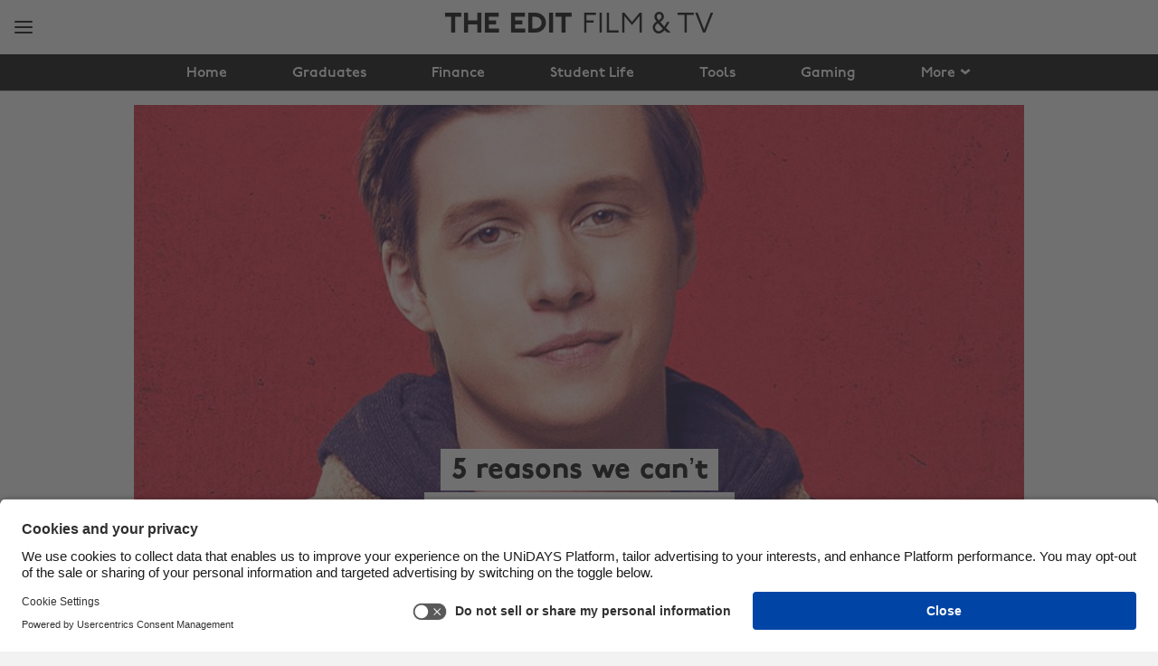

--- FILE ---
content_type: text/css
request_url: https://assets1.unidays.world/msm/v5/main/assets/sha256-G1dt32tJ0IYL0bEBxUYFC1p_Dnexi%2brKEOoICRW1w4Y..css
body_size: 54301
content:
@font-face{font-family:'UNiDAYSPro-Book';
src:url("https://fonts1.unidays.world/unidays/v1/all-book.woff2") format('woff2'),url("https://fonts1.unidays.world/unidays/v1/all-book.woff") format('woff');
font-weight:normal;
font-style:normal;
font-display:swap}
@font-face{font-family:'UNiDAYSPro-Demi';
src:url("https://fonts1.unidays.world/unidays/v1/all-demi.woff2") format('woff2'),url("https://fonts1.unidays.world/unidays/v1/all-demi.woff") format('woff');
font-weight:normal;
font-style:normal;
font-display:swap}
@font-face{font-family:'UNiDAYSPro-Heavy';
src:url("https://fonts1.unidays.world/unidays/v1/all-heavy.woff2") format('woff2'),url("https://fonts1.unidays.world/unidays/v1/all-heavy.woff") format('woff');
font-weight:normal;
font-style:normal;
font-display:swap}
@font-face{font-family:'UD-icons';
src:url("https://fonts1.unidays.world/icons/ud-icons-v26.woff2") format('woff2'),url("https://fonts1.unidays.world/icons/ud-icons-v26.woff") format('woff');
font-weight:normal;
font-style:normal;
font-display:swap}
.ud-icon,[class^="ud-icon-"]{font-family:'UD-icons' !important;speak:none;font-style:normal;font-weight:normal;font-variant:normal;text-transform:none;line-height:1;-webkit-font-feature-settings:"liga";-moz-font-feature-settings:"liga=1";-moz-font-feature-settings:"liga";-ms-font-feature-settings:"liga" 1;-o-font-feature-settings:"liga";font-feature-settings:"liga";text-rendering:optimizeLegibility;-webkit-font-variant-ligatures:common-ligatures;font-variant-ligatures:common-ligatures;letter-spacing:-0.1px;-webkit-font-smoothing:antialiased;-moz-osx-font-smoothing:grayscale;word-break:keep-all;overflow-wrap:normal;word-wrap:normal;text-decoration:none !important}.ud-icon-link:before{content:"\e605"}html,body,div,span,iframe,h1,h2,h3,h4,h5,h6,p,blockquote,pre,a,address,cite,em,img,strong,sub,sup,dl,dt,dd,ol,ul,li,menu,nav,fieldset,form,label,legend,button,table,tbody,tfoot,thead,tr,th,td,dfn{margin:0;padding:0;border:0;vertical-align:baseline;-webkit-text-size-adjust:none}h1,h2,h3,h4,h5,h6{font-weight:normal}ol,ul{list-style:none}dfn{font-style:inherit}table{border-collapse:collapse;border-spacing:0}input::-moz-focus-inner,button::-moz-focus-inner{border:0;padding:0}input,textarea{-webkit-border-radius:0;-webkit-tap-highlight-color:rgba(255,255,255,0)}article,aside,footer,header,hgroup,main,nav,section{display:block}input[type=range]{-webkit-appearance:none;width:100%;background:transparent}input[type=range]::-webkit-slider-thumb{-webkit-appearance:none}input[type=range]:focus{outline:none}input[type=range]::-ms-track{width:100%;cursor:pointer;background:transparent;border-color:transparent;color:transparent}@-moz-keyframes marquee{from{background-position:0}
to{background-position:-300px}}
@-webkit-keyframes marquee{from{background-position:0}
to{background-position:-300px}}
@keyframes marquee{from{background-position:0}
to{background-position:-300px}}
@keyframes fadein{from{opacity:0}
to{opacity:0.5}}
@-moz-keyframes fadein{from{opacity:0}
to{opacity:0.5}}
@-webkit-keyframes fadein{from{opacity:0}
to{opacity:0.5}}
@-ms-keyframes fadein{from{opacity:0}
to{opacity:0.5}}
@-o-keyframes fadein{from{opacity:0}
to{opacity:0.5}}
@keyframes flipdown{0%{opacity:0;
transform-origin:top center;
transform:rotateX(-90deg)}
5%{opacity:1}
80%{transform:rotateX(8deg)}
83%{transform:rotateX(6deg)}
92%{transform:rotateX(-3deg)}
100%{transform-origin:top center;
transform:rotateX(0deg)}}
.pane-positioning{max-width:900px;padding:8px}@media screen and (min-width:768px){.pane-positioning{padding:16px}}@media screen and (min-width:960px){.pane-positioning{margin:0 auto}}.pane-positioning-2{max-width:396px;box-sizing:border-box;margin:0 auto}.pane-positioning-3{max-width:470px;padding:8px}@media screen and (min-width:590px){.pane-positioning-3{margin:0 auto}}.pane-positioning-full-screen{width:100vw;max-width:100vw;box-sizing:border-box;margin:0 auto;padding:0}.san-button-fat{padding:8px 28px;height:48px}span.jq-dte{display:inline-block;position:relative;padding:2px;margin:1px;background-color:#ffffff}span.jq-dte-inner{border:none;padding:1px;margin:1px;white-space:nowrap;background-color:#ffffff}span.jq-dte input{background-color:#ffffff;text-align:center;outline:none;vertical-align:middle;margin-left:1%;margin-right:1%}span.jq-dte input.error{background-color:#ff9999;color:#000000}span.jq-dte.readonly,span.jq-dte.readonly span.jq-dte-inner,span.jq-dte.readonly input{background-color:#f2f2f2;color:#666666}span.jq-dte input.hint{color:#999999}span.jq-dte span.separator{color:#999999}span.jq-dte span.jq-dte-tooltip{display:inline-block;font-family:sans-serif;font-size:14px;background-color:#f5f5b5;border:1px solid #666666;margin:0;padding:1px 3px;line-height:125%;z-index:99}span.jq-dte span.jq-dte-errorbox{float:right;color:#E31C3D;margin-top:4px;font-size:0.75rem;line-height:1.2;font-family:'Helvetica','Lucida Grande',Arial;font-weight:normal}::-ms-clear{display:none}@keyframes dfn-flash{0%{background-color:transparent}
15%{background-color:red}
100%{background-color:transparent}}
.show-desktop{display:none}@media screen and (min-width:768px){.show-desktop{display:block}}.show-mobile{display:block}@media screen and (min-width:768px){.show-mobile{display:none}}.thirdPartyIframe{width:1px;height:1px;position:fixed;top:-1px;left:-1px;border:0}.visually-hidden{display:block !important;position:absolute !important;clip:rect(1px,1px,1px,1px) !important;padding:0 !important;border:0 !important;height:1px !important;width:1px !important;overflow:hidden !important}.t-alt-header{font-family:'UNiDAYSPro-Book',Arial;font-size:0.875rem;color:#000000;line-height:1.1;text-transform:uppercase;text-align:center;margin:16px 0}@media screen and (min-width:600px){.t-alt-header{font-size:1rem;margin:20px 0}}.--text-center{text-align:center}.l-blog-page .c-blog-article-body{-webkit-box-shadow:none;-moz-box-shadow:none;box-shadow:none;text-align:left;padding-top:0;margin-top:0;padding-bottom:0;margin-bottom:0}@media (max-width:768px){.c-blog-article-body{padding:0 20px}.c-blog-article-body p,.c-blog-article-body li{font-size:1rem}}.c-blog-article-body p{line-height:1.6}.c-blog-article-body a{color:#000000;text-decoration:underline}.c-blog-article-body a:hover{color:#000000;text-decoration:none}.c-blog-article-body img{display:block;margin:auto;max-width:100%}.c-blog-article-body a:not(.social):not(.inlineTweet)[target="_blank"][href^="http"]:after{content:" ";height:10px;width:10px;display:inline-block;margin-left:5px;vertical-align:middle;background:url(https://s3.postimg.org/nvm230mcz/external_Link.png)}.c-blog-article-body a.inlineTweet{display:inline-block;background:#a3e0f1;padding:2px 5px 0;text-decoration:none;vertical-align:middle;margin-left:0.5em;color:#000000}.c-blog-article-body a+.inlineTweetIcon{font-family:'UD-icons' !important;speak:none;font-style:normal;font-weight:normal;font-variant:normal;text-transform:none;line-height:1;-webkit-font-feature-settings:"liga";-moz-font-feature-settings:"liga=1";-moz-font-feature-settings:"liga";-ms-font-feature-settings:"liga" 1;-o-font-feature-settings:"liga";font-feature-settings:"liga";text-rendering:optimizeLegibility;-webkit-font-variant-ligatures:common-ligatures;font-variant-ligatures:common-ligatures;letter-spacing:-0.1px;-webkit-font-smoothing:antialiased;-moz-osx-font-smoothing:grayscale;word-break:keep-all;overflow-wrap:normal;word-wrap:normal;text-decoration:none !important;color:white;padding:1px 5px 5px 2px;background:#00abd8;margin-left:15px;line-height:20px;border-radius:0 3px 3px 0;display:inline-block;height:18px;vertical-align:middle;position:relative}.c-blog-article-body a+.inlineTweetIcon:before{border:12px solid transparent;content:" ";position:absolute;right:100%;top:0;border-right-width:9px;border-right-color:#00abd8}.c-blog-article-body figure.captioned{display:block;margin:auto;background:red;max-width:650px}.c-blog-article-body figure.captioned>img{max-width:100%;border:1px solid #ccc;box-sizing:border-box;border-bottom:0}.c-blog-article-body figure.captioned>figcaption{border:1px solid #ccc;background:#efefef;font-size:14px;padding:4px 6px 2px;font-family:'UNiDAYSPro-Book',Arial;box-sizing:border-box;max-width:100%}.c-blog-article-body ol,.c-blog-article-body ul{list-style:initial;padding-left:1.5em;margin:1em 0;list-style-position:initial}.c-blog-article-body ol{list-style:decimal}.c-blog-article-body h1,.c-blog-article-body h2,.c-blog-article-body h3,.c-blog-article-body h4{text-align:left}.c-blog-article-body h4{margin-top:16px;font-family:'UNiDAYSPro-Demi',Arial;color:#555}.c-blog-article-body .blockquote{max-width:70%;text-align:center;margin:1em auto}.c-blog-article-body .blockquote blockquote{font-size:22px;font-family:'UNiDAYSPro-Heavy',Arial}.c-blog-article-body .blockquote blockquote:before{content:open-quote}.c-blog-article-body .blockquote blockquote:after{content:close-quote}.c-blog-article-body .blockquote small{display:block;font-size:20px}.c-blog-article-body .embed.applemusic,.c-blog-article-body .placeholder.applemusic,.c-blog-article-body .embed.spotify,.c-blog-article-body .placeholder.spotify{height:500px}.c-blog-article-body .embed.quiz,.c-blog-article-body .placeholder.quiz{height:600px}.c-blog-article-body .embed.tweet,.c-blog-article-body .placeholder.tweet{max-width:500px;min-height:180px;margin:0 auto}.c-blog-article-body .instagram.widget{max-width:500px;margin:12px auto}.c-blog-article-body table{width:100%;border-collapse:collapse;box-sizing:border-box}.c-blog-article-body table thead td,.c-blog-article-body table thead th{font-family:'UNiDAYSPro-Demi',Arial;padding:4px;vertical-align:middle;border:solid 1px #DFDFDF}.c-blog-article-body table tbody td,.c-blog-article-body table tbody th{padding:4px;border:solid 1px #DFDFDF}.c-blog-article-body table td:first-child,.c-blog-article-body table th:first-child{border-left:0}.c-blog-article-body table td:last-child,.c-blog-article-body table th:last-child{border-right:0}.c-blog-article-body table tr:last-child td,.c-blog-article-body table tr:last-child th{border-bottom:0}.c-blog-article-body table td.number{text-align:right}.c-blog-article-body .cta{font-family:'UNiDAYSPro-Book',Arial;text-decoration:none;font-size:0.875rem;width:206px;padding:16px 0;margin:8px auto 0 auto;-ms-box-sizing:border-box;-moz-box-sizing:border-box;-webkit-box-sizing:border-box;box-sizing:border-box;font-family:'UNiDAYSPro-Demi',Arial;border:0;text-align:center;background-color:#1343DE;color:#ffffff;border-radius:4px;cursor:pointer;position:relative;display:block;line-height:1}@media screen and (min-width:768px){.c-blog-article-body .cta{font-size:1rem;width:247px;padding:16px 0;margin:16px auto 0 auto}}.c-blog-article-body .cta:active,.c-blog-article-body .cta.active,.c-blog-article-body .cta:hover,.c-blog-article-body .cta:focus{background-color:#072CAF}.c-blog-article-body .cta:hover,.c-blog-article-body .cta:active{color:#fff}.c-blog-article-body>.CTAs{padding-top:32px}.c-blog-hero{position:relative;max-width:984px;margin:auto;text-align:center}.c-blog-hero>.bg img{display:block;width:100%;height:auto}.c-blog-hero>.title>h1{display:block;max-width:350px;padding:0 20px;margin:16px auto 0}.c-blog-hero>.title>h1 span{font-family:'UNiDAYSPro-Heavy',Arial;font-weight:normal;white-space:normal;display:inline;color:#000000}@media (min-width:768px){.c-blog-hero>.title{position:absolute;left:0;right:0;bottom:0}.c-blog-hero>.title>h1{margin:0 auto 25px}.c-blog-hero>.title>h1 span{padding:8px 0 6px;line-height:1.5;font-size:2rem;background:#ffffff;box-decoration-break:clone;box-shadow:12px 0 0 #ffffff,-12px 0 0 #ffffff}}@media (min-width:960px){.c-blog-hero{padding-top:16px}.c-blog-hero>.title>h1{margin:0 auto 25px}.c-blog-hero>.title>h1 span{padding:8px 0 6px;line-height:1.5;font-size:2rem}}.c-blog-nav>li:first-child>a{align-self:flex-start}.c-blog-nav>li:last-child>a{align-self:flex-end}.c-blog-nav>li>a.selected.selected{border-bottom:none}.c-blog-nav>li>a svg{width:14px}.c-blog-nav>li>a svg>path{stroke:#fff;stroke-width:14px;fill:transparent}.c-blog-nav>li.more>ul.sub-nav{border-left:0;margin-top:6px}.c-blog-nav>li.more:hover>ul.sub-nav{display:block}.c-blog-pagination{padding:16px 0}.c-blog-pagination>.pagination-list{display:-webkit-box;display:-moz-box;display:-ms-flexbox;display:-webkit-flex;display:flex;-webkit-flex-flow:row nowrap;-moz-flex-flow:row nowrap;-ms-flex-flow:row nowrap;flex-flow:row nowrap;-webkit-justify-content:center;-moz-justify-content:center;-ms-justify-content:center;justify-content:center}.c-blog-pagination>.pagination-list>.pagination-list-item{display:inline-block}.c-blog-pagination>.pagination-list>.pagination-list-item>.pagination-link{display:block;-webkit-border-radius:4px;-moz-border-radius:4px;border-radius:4px;-moz-background-clip:padding;-webkit-background-clip:padding-box;background-clip:padding-box;padding-top:4px;line-height:28px;width:32px;text-align:center;font-family:'UNiDAYSPro-Book',Arial;font-size:1rem;color:#000000}.c-blog-pagination>.pagination-list>.pagination-list-item.active>.pagination-link,.c-blog-pagination>.pagination-list>.pagination-list-item:hover>.pagination-link{background-color:#ffffff}@media (min-width:768px){.c-blog-pagination{padding:40px}.c-blog-pagination>.pagination-list>.pagination-list-item{margin:4px}.c-blog-pagination>.pagination-list>.pagination-list-item>.pagination-link{width:44px;font-size:1.125rem;line-height:40px}}.featured-wrapper{display:flex;display:-ms-flexbox;-ms-flex-direction:column;flex-direction:column}.featured-wrapper main.featured{width:100%}@media (max-width:768px){.featured-wrapper main.featured{order:-1}}.featured-wrapper main.featured .c-blog-slider{overflow:hidden;position:relative;text-align:center}.featured-wrapper main.featured .c-blog-slider .left,.featured-wrapper main.featured .c-blog-slider .right{color:#000000;position:absolute;font-size:40px;top:130px;z-index:3;padding:100px 20px;cursor:pointer;transition:0.5s left 0.5s right;text-shadow:-1px -1px 0 #000000,1px -1px 0 #000000,-1px 1px 0 #000000,1px 1px 0 #000000}@media (max-width:768px){.featured-wrapper main.featured .c-blog-slider .left,.featured-wrapper main.featured .c-blog-slider .right{top:10px}}.featured-wrapper main.featured .c-blog-slider .left:hover,.featured-wrapper main.featured .c-blog-slider .right:hover{color:#ffffff;text-shadow:-1px -1px 0 #ffffff,1px -1px 0 #ffffff,-1px 1px 0 #ffffff,1px 1px 0 #ffffff}.featured-wrapper main.featured .c-blog-slider .left{left:0px}.featured-wrapper main.featured .c-blog-slider .right{right:0px}.featured-wrapper main.featured .c-blog-slider .slides{white-space:nowrap;height:auto;-webkit-transition:-webkit-transform 800ms;transition:transform 800ms;font-size:0}.featured-wrapper main.featured .c-blog-slider .slide{display:inline-block;width:100%;position:relative}.featured-wrapper main.featured .c-blog-slider .slide>a{display:block;height:490px;background-size:cover;background-position:50% 50%}@media (max-width:768px){.featured-wrapper main.featured .c-blog-slider .slide>a{height:260px}}.featured-wrapper main.featured .c-blog-slider .slide .title-and-cat{position:absolute;bottom:0;left:0;right:0}.featured-wrapper main.featured .c-blog-slider .slide .title-and-cat a{display:block;margin:0 auto 25px;max-width:350px;padding:0 20px}.featured-wrapper main.featured .c-blog-slider .slide h3,.featured-wrapper main.featured .c-blog-slider .slide h4{display:inline;color:#000000;background:#ffffff}.featured-wrapper main.featured .c-blog-slider .slide h3:hover,.featured-wrapper main.featured .c-blog-slider .slide h4:hover{color:#ffffff;background:#000000}.featured-wrapper main.featured .c-blog-slider .slide h3{font-family:'UNiDAYSPro-Heavy',Arial;line-height:1.4;font-size:30px;white-space:normal;padding:8px 0 6px;box-decoration-break:clone;box-shadow:12px 0 0 #ffffff,-12px 0 0 #ffffff}.Mac .featured-wrapper main.featured .c-blog-slider .slide h3{padding:0}@media (max-width:768px){.featured-wrapper main.featured .c-blog-slider .slide h3{font-size:19px;line-height:1.5}}.featured-wrapper main.featured .c-blog-slider .slide h3:hover{box-shadow:12px 0 0 #000000,-12px 0 0 #000000}.featured-wrapper main.featured .c-blog-slider .slide h4{text-transform:uppercase;font-family:'UNiDAYSPro-Demi',Arial;font-size:18px;padding:8px 8px 4px}@media (max-width:768px){.featured-wrapper main.featured .c-blog-slider .slide h4{font-size:11px}}.Mac .featured-wrapper main.featured .c-blog-slider .slide h4{padding:5px 8px 4px}.featured-wrapper main.featured .c-blog-slider .nav{text-align:center;margin:20px 0;font-size:0}.featured-wrapper main.featured .c-blog-slider .nav span{display:inline-block;width:10px;height:10px;background:black;border-radius:10px;background:#cccccc;margin:0 2px;cursor:pointer}.featured-wrapper main.featured .c-blog-slider .nav span.active,.featured-wrapper main.featured .c-blog-slider .nav span:hover{background:#000000}.c-blog-social-share{text-align:center;margin-bottom:16px}.c-blog-social-share .social{font-family:'UD-icons' !important;speak:none;font-style:normal;font-weight:normal;font-variant:normal;text-transform:none;line-height:1;-webkit-font-feature-settings:"liga";-moz-font-feature-settings:"liga=1";-moz-font-feature-settings:"liga";-ms-font-feature-settings:"liga" 1;-o-font-feature-settings:"liga";font-feature-settings:"liga";text-rendering:optimizeLegibility;-webkit-font-variant-ligatures:common-ligatures;font-variant-ligatures:common-ligatures;letter-spacing:-0.1px;-webkit-font-smoothing:antialiased;-moz-osx-font-smoothing:grayscale;word-break:keep-all;overflow-wrap:normal;word-wrap:normal;text-decoration:none !important;display:inline-block;color:#ffffff;width:55px;height:55px;padding:8px;padding-top:13px;border-radius:100px;line-height:28px;text-align:center;box-sizing:border-box;margin:10px 5px 10px;font-size:40px}.c-blog-social-share .social:hover{color:#ffffff}.c-blog-social-share .social.fb{background:#3c5a99;padding-top:15px}.c-blog-social-share .social.fb:hover{background:#324C82}.c-blog-social-share .social.pi{background:#bd081c}.c-blog-social-share .social.pi:hover{background:#ab3434}.c-blog-social-share .social.tw{background:#1da1f2}.c-blog-social-share .social.tw:hover{background:#0092B6}.c-box{-webkit-border-radius:4px;-moz-border-radius:4px;border-radius:4px;-moz-background-clip:padding;-webkit-background-clip:padding-box;background-clip:padding-box;-webkit-box-shadow:0 1px 1px rgba(0,0,0,0.19999999999999996);-moz-box-shadow:0 1px 1px rgba(0,0,0,0.19999999999999996);box-shadow:0 1px 1px rgba(0,0,0,0.19999999999999996);box-sizing:border-box;background-color:#ffffff}@media screen and (max-width:768px){.c-box{-webkit-border-radius:3px;-moz-border-radius:3px;border-radius:3px;-moz-background-clip:padding;-webkit-background-clip:padding-box;background-clip:padding-box}}.c-blog-meettheteam{display:-webkit-box;display:-moz-box;display:-ms-flexbox;display:-webkit-flex;display:flex;-webkit-justify-content:center;-moz-justify-content:center;-ms-justify-content:center;justify-content:center;-webkit-flex-flow:row wrap;-moz-flex-flow:row wrap;-ms-flex-flow:row wrap;flex-flow:row wrap}.c-blog-teammember{-webkit-box-flex:0 0 48%;-moz-box-flex:0 0 48%;-webkit-flex:0 0 48%;-ms-flex:0 0 48%;flex:0 0 48%;margin:12px 0 12px 0;text-align:center}.c-blog-teammember>a{color:#000000}.c-blog-teammember .pic{max-width:100%;width:100px;border-radius:100px;height:auto;margin-bottom:12px}.c-blog-teammember .name{font-family:'UNiDAYSPro-Demi',Arial;font-size:1rem;word-break:break-all}.c-blog-teammember .title{display:none}.c-blog-teammember .desc{font-size:1.125rem}.c-blog-teammember.full>.pic{width:120px;border-radius:120px}.c-blog-teammember.full>.name{font-family:'UNiDAYSPro-Heavy',Arial;font-size:1.75rem}.c-blog-teammember.full>.title{display:block;margin-top:4px;font-family:'UNiDAYSPro-Book',Arial;font-size:1rem}.l-blog-teammemberdetails{background:#ffffff}@media screen and (min-width:414px){.c-blogcategorytile-list{padding-top:0}}@media screen and (min-width:768px){.c-blogcategorytile-list{padding-top:16px;display:-webkit-box;display:-moz-box;display:-ms-flexbox;display:-webkit-flex;display:flex}}.c-blogcategorytile{-webkit-border-radius:4px;-moz-border-radius:4px;border-radius:4px;-moz-background-clip:padding;-webkit-background-clip:padding-box;background-clip:padding-box;-webkit-box-shadow:0 1px 1px rgba(0,0,0,0.19999999999999996);-moz-box-shadow:0 1px 1px rgba(0,0,0,0.19999999999999996);box-shadow:0 1px 1px rgba(0,0,0,0.19999999999999996);box-sizing:border-box;background-color:#ffffff;min-height:135px;height:auto;text-align:center;margin-right:auto;margin-bottom:8px;clear:both;z-index:3;position:relative}@media screen and (max-width:768px){.c-blogcategorytile{-webkit-border-radius:3px;-moz-border-radius:3px;border-radius:3px;-moz-background-clip:padding;-webkit-background-clip:padding-box;background-clip:padding-box}}.c-blogcategorytile:nth-of-type(3n+1){margin-left:0}@media screen and (min-width:414px){.c-blogcategorytile{padding:8px;min-height:150px}}@media screen and (min-width:600px){.c-blogcategorytile{padding:16px}}@media screen and (min-width:768px){.c-blogcategorytile{margin-left:16px;-webkit-box-flex:1 0 31.5%;-moz-box-flex:1 0 31.5%;-webkit-flex:1 0 31.5%;-ms-flex:1 0 31.5%;flex:1 0 31.5%;min-width:228px;overflow-x:hidden;-webkit-flex-flow:row wrap;-moz-flex-flow:row wrap;-ms-flex-flow:row wrap;flex-flow:row wrap;padding-bottom:0;margin-bottom:16px;-webkit-box-pack:start;-moz-box-pack:start;-webkit-flex-pack:start;-ms-flex-pack:start;-webkit-justify-content:space-between;justify-content:space-between;min-height:185px}}@media screen and (min-width:900px){.c-blogcategorytile{min-height:225px}}.c-blogcategorytile>.content{position:absolute;top:0;left:0;right:0;bottom:0;display:-webkit-box;display:-moz-box;display:-ms-flexbox;display:-webkit-flex;display:flex;align-items:center;background-size:cover;background-position:50% 50%;-webkit-border-radius:4px 4px 4px 4px;-moz-border-radius:4px 4px 4px 4px;border-radius:4px 4px 4px 4px;-moz-background-clip:padding;-webkit-background-clip:padding-box;background-clip:padding-box}@media screen and (max-width:768px){.c-blogcategorytile>.content{-webkit-border-radius:3px 3px 3px 3px;-moz-border-radius:3px 3px 3px 3px;border-radius:3px 3px 3px 3px}}.c-blogcategorytile>.content>.cat{font-size:0.875rem}.c-blogSearchForm{position:relative}.c-blogSearchForm .search-icon{position:absolute;top:0;right:8px;line-height:2}.c-blogSearchForm .search-icon>label{font-size:1.6rem}.c-blog-searchResults>.result{display:flex;padding:8px 0}.c-blog-searchResults>.result>.image{flex-grow:0;display:block;width:60px;min-width:60px;height:50px;margin:0 20px 0 0;background-size:cover;background-position:center center;border-radius:3px}.c-blog-searchResults>.result>.post-info{flex-grow:1}.c-blog-searchResults>.result>.post-info>a:hover{text-decoration:underline}.c-blog-searchResults>.result>.post-info>.category{font-size:0.75rem;color:#999999}.c-blog-searchResults>.result>.post-info>.title{display:block;font-size:0.875rem;color:#000000}@media screen and (min-width:768px){.c-blog-searchResults>.result{padding:16px 0}.c-blog-searchResults>.result>.image{width:140px;min-width:140px;height:100px;margin-right:32px}.c-blog-searchResults>.result>.post-info{padding-top:12px}.c-blog-searchResults>.result>.post-info>.category{color:#666666;font-size:1rem;padding:0 0 12px 0}.c-blog-searchResults>.result>.post-info>.title{font-size:1.25rem}}.c-blog-noResults{text-align:center}.c-blog-noResults a{color:#000000}.c-blog-noResults a:hover{text-decoration:underline}.c-blogtile-onebyone{position:relative;overflow:hidden}.c-blogtile-onebyone>.content{padding:0}.c-blogtile-onebyone .bg{position:absolute;left:0;right:0;top:0;bottom:0;z-index:0;overflow:hidden;border-top-left-radius:4px;border-top-right-radius:4px}.c-blogtile-onebyone .bg img{min-width:100%;min-height:100%}.c-blogtile-onebyone .blog__inner{z-index:1}.c-blogtile-onebyone .title{font-family:'UNiDAYSPro-Heavy',Arial;display:inline;background:#ffffff;font-size:1.25rem;line-height:1.5;padding:4px 0;-webkit-box-shadow:8px 0 0 #ffffff,-8px 0 0 #ffffff;-moz-box-shadow:8px 0 0 #ffffff,-8px 0 0 #ffffff;box-shadow:8px 0 0 #ffffff,-8px 0 0 #ffffff;box-decoration-break:clone;margin:0 auto;color:#000000;box-sizing:border-box}@media screen and (min-width:768px){.c-blogtile-onebyone .title{-webkit-box-shadow:8px 0 0 #ffffff,-8px 0 0 #ffffff;-moz-box-shadow:8px 0 0 #ffffff,-8px 0 0 #ffffff;box-shadow:8px 0 0 #ffffff,-8px 0 0 #ffffff}}.c-blogtile-onebyone .title.long{display:none}@media screen and (min-width:600px){.c-blogtile-onebyone .title.short{display:none}.c-blogtile-onebyone .title.long{display:inline}}.c-blogtile-onebyone>.tile__blogcat{position:absolute;bottom:10px;z-index:1;width:100%}.c-blogtile-onebyone>.tile__blogcat>a:hover{color:#ffffff;background:#000000}.c-blogtile-scroll{display:-webkit-box;display:-moz-box;display:-ms-flexbox;display:-webkit-flex;display:flex;margin-left:auto;margin-right:auto;clear:both;max-width:none;overflow-x:scroll;-webkit-overflow-scrolling:touch;padding-bottom:12px;-ms-overflow-style:none;overflow:-moz-scrollbars-none}.c-blogtile-scroll::-webkit-scrollbar{display:none}@media screen and (min-width:768px){.c-blogtile-scroll{overflow-x:hidden;-webkit-flex-flow:row wrap;-moz-flex-flow:row wrap;-ms-flex-flow:row wrap;flex-flow:row wrap;-webkit-justify-content:space-between;-moz-justify-content:space-between;-ms-justify-content:space-between;justify-content:space-between;padding-bottom:0}}.c-blogtile-scroll-onebyone{overflow:hidden;clear:both}@media screen and (max-width:767px){.c-blogtile-scroll-onebyone{width:103%}}.c-blogtile-scroll-onebyone:last-child{margin-bottom:-8px}.c-blogtile-scroll-onebytwo{overflow:hidden;clear:both}@media screen and (max-width:767px){.c-blogtile-scroll-onebytwo{width:103%}}.c-blogtile-scroll-twobyone{overflow:hidden;clear:both}@media screen and (max-width:767px){.c-blogtile-scroll-twobyone{width:103%}}.c-blogtile-scroll-twobyone:last-child{margin-bottom:-8px}.c-blogtile-scroll .tile{z-index:2}.c-blogtile-scroll .tile:first-of-type{margin-left:0}@media screen and (min-width:768px){.c-blogtile-scroller{margin-bottom:-8px;padding-top:20px}}.c-blogtile-scroller:first-of-type,.c-blogtile-scroller-hero{padding-top:0}.c-blogtile-scroller .title{font-family:'UNiDAYSPro-Heavy',Arial;font-size:1rem;color:#000000;line-height:1;text-transform:none;width:100%;margin-bottom:12px;box-sizing:border-box}@media screen and (min-width:600px){.c-blogtile-scroller .title{font-size:1.25rem;color:#000000;line-height:1;text-transform:none;margin-bottom:12px}}.c-blogtile-scroller>.title>a{font-family:'UNiDAYSPro-Heavy',Arial;font-size:0.875rem;color:#000000;line-height:1;text-transform:none;z-index:5}@media screen and (min-width:768px){.c-blogtile-scroller>.title>a{font-size:1rem;color:#000000;line-height:1;text-transform:none}}.c-blogtile-scroller>.title>a .ud-icon{font-size:0.875rem;color:#000000;line-height:1;text-transform:none;padding:0 0 0 4px}@media screen and (min-width:768px){.c-blogtile-scroller>.title>a .ud-icon{font-size:1rem;color:#000000;line-height:1;text-transform:none}}.c-blogtile-scroll{display:-webkit-box;display:-moz-box;display:-ms-flexbox;display:-webkit-flex;display:flex;margin-left:auto;margin-right:auto;clear:both;max-width:none;overflow-x:scroll;-webkit-overflow-scrolling:touch;padding-bottom:12px;-ms-overflow-style:none;overflow:-moz-scrollbars-none}.c-blogtile-scroll::-webkit-scrollbar{display:none}@media screen and (min-width:768px){.c-blogtile-scroll{overflow-x:hidden;-webkit-flex-flow:row wrap;-moz-flex-flow:row wrap;-ms-flex-flow:row wrap;flex-flow:row wrap;-webkit-justify-content:space-between;-moz-justify-content:space-between;-ms-justify-content:space-between;justify-content:space-between;padding-bottom:0}}.c-blogtile-scroll-onebyone{overflow:hidden;clear:both}@media screen and (max-width:767px){.c-blogtile-scroll-onebyone{width:103%}}.c-blogtile-scroll-onebyone:last-child{margin-bottom:-8px}.c-blogtile-scroll-onebytwo{overflow:hidden;clear:both}@media screen and (max-width:767px){.c-blogtile-scroll-onebytwo{width:103%}}.c-blogtile-scroll-twobyone{overflow:hidden;clear:both}@media screen and (max-width:767px){.c-blogtile-scroll-twobyone{width:103%}}.c-blogtile-scroll-twobyone:last-child{margin-bottom:-8px}.c-blogtile-scroll .tile{z-index:2}.c-blogtile-scroll .tile:first-of-type{margin-left:0}.tile__group{margin-right:auto;clear:both;display:-webkit-box;display:-moz-box;display:-ms-flexbox;display:-webkit-flex;display:flex;flex-flow:row wrap;margin-left:0;padding-top:0}@media screen and (min-width:414px){.tile__group{padding-top:0}}@media screen and (min-width:768px){.tile__group{padding-top:16px}}.hero{position:relative;z-index:1}.c-blogtile{-webkit-border-radius:4px;-moz-border-radius:4px;border-radius:4px;-moz-background-clip:padding;-webkit-background-clip:padding-box;background-clip:padding-box;-webkit-box-shadow:0 1px 1px rgba(0,0,0,0.19999999999999996);-moz-box-shadow:0 1px 1px rgba(0,0,0,0.19999999999999996);box-shadow:0 1px 1px rgba(0,0,0,0.19999999999999996);box-sizing:border-box;background-color:#ffffff;min-height:135px;max-width:47%;height:auto;text-align:center;margin-right:auto;margin-bottom:8px;margin-left:8px;clear:both;display:-webkit-box;display:-moz-box;display:-ms-flexbox;display:-webkit-flex;display:flex;-webkit-flex-flow:row nowrap;-moz-flex-flow:row nowrap;-ms-flex-flow:row nowrap;flex-flow:row nowrap;-webkit-box-flex:1 0 139px;-moz-box-flex:1 0 139px;-webkit-flex:1 0 139px;-ms-flex:1 0 139px;flex:1 0 139px;z-index:3;width:33%;position:relative}@media screen and (max-width:768px){.c-blogtile{-webkit-border-radius:3px;-moz-border-radius:3px;border-radius:3px;-moz-background-clip:padding;-webkit-background-clip:padding-box;background-clip:padding-box}}@media screen and (min-width:375px){.c-blogtile{-webkit-box-flex:1 0 160px;-moz-box-flex:1 0 160px;-webkit-flex:1 0 160px;-ms-flex:1 0 160px;flex:1 0 160px}}@media screen and (min-width:414px){.c-blogtile{-webkit-box-flex:1 0 180px;-moz-box-flex:1 0 180px;-webkit-flex:1 0 180px;-ms-flex:1 0 180px;flex:1 0 180px}}@media screen and (min-width:414px){.c-blogtile{-webkit-box-flex:1 0 180px;-moz-box-flex:1 0 180px;-webkit-flex:1 0 180px;-ms-flex:1 0 180px;flex:1 0 180px}}@media screen and (min-width:600px){.c-blogtile{max-width:32%}}@media screen and (min-width:768px){.c-blogtile{margin-left:16px;-webkit-box-flex:1 0 31.5%;-moz-box-flex:1 0 31.5%;-webkit-flex:1 0 31.5%;-ms-flex:1 0 31.5%;flex:1 0 31.5%;min-width:228px;overflow-x:hidden;-webkit-flex-flow:row wrap;-moz-flex-flow:row wrap;-ms-flex-flow:row wrap;flex-flow:row wrap;padding-bottom:0;margin-bottom:16px;-webkit-box-pack:start;-moz-box-pack:start;-webkit-flex-pack:start;-ms-flex-pack:start;-webkit-justify-content:space-between;justify-content:space-between}.c-blogtile:nth-of-type(3n+1){margin-left:0}}@media screen and (min-width:900px){.c-blogtile{max-width:33%}}@media all and (-ms-high-contrast:none),(-ms-high-contrast:active){.c-blogtile{max-width:inherit}}.c-blogtile__hero{width:100%;padding-bottom:79%;position:relative;overflow:hidden;height:0}.c-blogtile__hero img{display:block;vertical-align:middle;position:absolute;width:100%;height:100%;top:0;left:0}@media screen and (min-width:414px){.c-blogtile-onebyone{min-height:150px}}@media screen and (min-width:768px){.c-blogtile-onebyone{min-height:185px}}@media screen and (min-width:900px){.c-blogtile-onebyone{min-height:225px}}.c-blogtile-onebyone .tile__hero{display:none}.c-blogtile-onebytwo{overflow-x:hidden;flex-flow:row wrap;justify-content:space-between;padding-bottom:0}.c-blogtile-onebytwo .tile__inner{height:auto}@media screen and (min-width:600px){.c-blogtile-onebyone:nth-of-type(2):last-child,.c-blogtile-onebytwo:nth-of-type(2):last-child,.c-blogtile-onebyone:nth-of-type(3n+5):last-child,.c-blogtile-onebytwo:nth-of-type(3n+5):last-child{margin-right:calc(32% + 8px)}}@media screen and (min-width:768px){.c-blogtile-onebyone:nth-of-type(2):last-child,.c-blogtile-onebytwo:nth-of-type(2):last-child,.c-blogtile-onebyone:nth-of-type(3n+5):last-child,.c-blogtile-onebytwo:nth-of-type(3n+5):last-child{margin-right:calc(32% + 16px)}}@media screen and (min-width:768px){.c-blogtile-onebyone:first-of-type,.c-blogtile-onebytwo:first-of-type,.c-blogtile-onebyone:nth-of-type(3n+4),.c-blogtile-onebytwo:nth-of-type(3n+4){margin-left:0}}.c-blogtile-twobyone{overflow-x:hidden;flex-flow:row wrap;justify-content:space-between;padding-bottom:0;max-width:100%;padding-top:25%;-webkit-box-flex:1 0 286px;-moz-box-flex:1 0 286px;-webkit-flex:1 0 286px;-ms-flex:1 0 286px;flex:1 0 286px}@media screen and (min-width:414px){.c-blogtile-twobyone{min-height:150px}}@media screen and (min-width:768px){.c-blogtile-twobyone{min-height:185px}}@media screen and (min-width:900px){.c-blogtile-twobyone{min-height:225px}}@media screen and (min-width:375px){.c-blogtile-twobyone{-webkit-box-flex:1 0 328px;-moz-box-flex:1 0 328px;-webkit-flex:1 0 328px;-ms-flex:1 0 328px;flex:1 0 328px}}@media screen and (min-width:414px){.c-blogtile-twobyone{-webkit-box-flex:1 0 430px;-moz-box-flex:1 0 430px;-webkit-flex:1 0 430px;-ms-flex:1 0 430px;flex:1 0 430px}}@media screen and (min-width:768px){.c-blogtile-twobyone{max-width:48.5%}.c-blogtile-twobyone:nth-of-type(+n+3){display:none}}@media screen and (min-width:768px){.c-blogtile-divi3{overflow-x:hidden;flex-flow:row wrap;justify-content:space-between;padding-bottom:0}.c-blogtile-divi3 .tile__hero{display:block}}@media screen and (max-width:768px){.c-blogtile-divi2{overflow-x:hidden;flex-flow:row wrap;justify-content:space-between;padding-bottom:0}.c-blogtile-divi2 .tile__hero{display:block}}.c-blogtile .tile__inner{display:flex;flex-direction:column;justify-content:center;box-sizing:border-box;padding:0;width:100%;height:100%;min-height:135px;position:relative;align-items:center}@media screen and (min-width:414px){.c-blogtile .tile__inner{padding:8px;min-height:150px}}@media screen and (min-width:600px){.c-blogtile .tile__inner{padding:16px}}@media screen and (min-width:768px){.c-blogtile .tile__inner{min-height:185px}}@media screen and (min-width:900px){.c-blogtile .tile__inner{min-height:225px}}.c-blogtile.c-blogtile-onebytwo>.cat{position:absolute;top:51%;z-index:1;width:100%}@media screen and (max-width:768px){.c-blogtile.c-blogtile-onebytwo>.cat{display:none}}.c-blogtile.c-blogtile-onebytwo>.tile__inner{height:auto;position:relative}.c-blogtile.c-blogtile-onebytwo>.tile__inner .headline{font-family:'UNiDAYSPro-Heavy',Arial;font-size:1rem;line-height:1.5;color:#000000;padding:0 8px}@media screen and (min-width:768px){.c-blogtile.c-blogtile-onebytwo>.tile__inner .headline{font-size:1.25rem}}.c-blog-cat-name{display:inline-block;width:auto;padding:6px 6px 3px;margin:0 auto 6px auto;background:#ffffff;color:#000000;font-family:'UNiDAYSPro-Demi',Arial;font-weight:normal;font-size:0.688rem;text-transform:uppercase;text-decoration:none;margin:0 auto}.l-blog-categorypage .c-blogtile .c-blog-cat-name{display:none}@media screen and (max-width:768px){.l-blog-categorypage.tile-group{padding-top:16px}}.c-for-you-valuable-events{background-color:#fff;box-shadow:2px 2px 6px 0px #E0E9F2;display:flex;border-radius:12px;padding:16px;margin-bottom:20px}.c-for-you-valuable-events>.profile-pic{display:flex;width:71px;height:71px;border:6px solid #fff;box-sizing:border-box;margin-right:16px;background-color:#f9f9f9;border-radius:50%;box-shadow:0px 6px 20px 0px rgba(123,87,182,0.1);overflow:hidden}.c-for-you-valuable-events>.profile-pic>a{display:block;width:100%;height:100%;background-size:cover;background-repeat:no-repeat;background-position:bottom center}.c-for-you-valuable-events .title{font-family:'UNiDAYSPro-Book',Arial;color:#878787;font-size:0.875rem;text-align:left;margin-top:8px}.c-for-you-valuable-events .title .icon{display:inline-block;width:28px}.c-for-you-valuable-events .events-container{flex-grow:1}.c-for-you-valuable-events .events{list-style:none;padding:12px 0 0 0;margin:0;counter-reset:valuable-events-counter}@media (min-width:768px){.c-for-you-valuable-events .events{display:flex;justify-content:flex-start}.c-for-you-valuable-events .events>li{margin-right:32px}}.c-for-you-valuable-events .events>li{padding:4px 0 4px 28px;position:relative}.c-for-you-valuable-events .events>li:last-of-type{margin-bottom:0}.c-for-you-valuable-events .events>li:before{position:absolute;top:4px;left:0;display:flex;justify-content:center;counter-increment:valuable-events-counter;content:counter(valuable-events-counter);border:2px solid #1343DE;border-radius:50%;height:20px;width:20px;box-sizing:border-box;color:#1343DE;font-size:0.75rem;font-family:'UNiDAYSPro-Demi',Arial}.c-for-you-valuable-events .events>li .stronger{font-weight:normal;font-family:'UNiDAYSPro-Heavy',Arial}.c-for-you-valuable-events .events>li>a{line-height:20px;color:#000}.c-for-you-valuable-events .events>li>a:hover{text-decoration:underline}.c-app-download-btns-container{display:flex;width:100%;column-gap:16px}.c-app-download-btns-container .qr-code{width:116px;height:116px}@media screen and (max-width:600px){.c-app-download-btns-container .qr-code{display:none}}.c-app-download-btns-container .c-app-download-btns{display:flex;flex-direction:column;align-self:flex-end;row-gap:8px}.c-app-download-btns-container .c-app-download-btns>a{width:136px;height:40px}.c-app-download-btns-container .c-app-download-btns>a img{width:136px}@media screen and (max-width:600px){.c-app-download-btns-container .c-app-download-btns{flex-direction:row;column-gap:16px}}@media screen and (max-width:600px){.c-app-download-btns-container{justify-content:center}}.c-cameraUpload{position:relative}.c-cameraUpload video{z-index:1000;width:100%}.c-cameraUpload video.orientLeft{height:100vh;width:auto}.c-cameraUpload video.orientRight{height:100vh;width:auto}.c-cameraUpload .hidden{display:none}.c-cameraUpload .c-cameraUpload{position:relative;width:75em;height:100vh}.c-cameraUpload .mirrored{transform:rotateY(180deg);-webkit-transform:rotateY(180deg);-moz-transform:rotateY(180deg)}.c-cameraUpload .controls button{font-size:5em}.c-cameraUpload>rect{fill:#000000;fill-opacity:0.7}.c-cameraUpload rect.cutout{width:96%}.c-cameraUpload .boundingSvg{top:0;left:0;right:0;z-index:1000;width:100%}.c-cameraUpload .boundingSvg.orientLeft{left:unset;right:unset;z-index:1000}.c-cameraUpload .boundingSvg.orientRight{left:unset;right:unset;z-index:1000}.c-cameraUpload .boundingSvg.horizontal{left:unset;right:unset;z-index:4000;height:100vh;width:100vw;background:black}.c-cameraUpload .js-boundingSvgContainer{position:absolute;top:0;height:100%;width:100%}.c-cameraUpload .js-boundingSvgContainer.orientLeft{right:100vw;transform:rotate(-90deg);transform-origin:top right;height:100vw;width:100vh;display:flex;align-items:center}.c-cameraUpload .js-boundingSvgContainer.orientRight{left:100vw;transform:rotate(90deg);transform-origin:top left;height:100vw;width:100vh;display:flex;align-items:center}.c-cameraUpload .outerCircle{stroke:#ffffff;stroke-width:1;fill:#000000;fill-opacity:0}.c-cameraUpload .innerCircle{stroke:#ffffff;stroke-width:0;fill:#ffffff}.c-cameraUpload .unsupported{background:white}.c-cameraUpload .js-cameraTitle{top:0.1em;left:0;right:0;color:white}.c-cameraUpload .js-cameraInstructions,.c-cameraUpload .js-docCameraInstructions{top:1.5em;left:0;right:0;color:white;margin-left:20%;margin-right:20%}.c-cameraUpload .js-cameraInfo{position:absolute;text-align:center;top:10%;width:100%;z-index:2000}.c-cameraUpload .js-cameraInfo.orientLeft{transform:rotate(-90deg);transform-origin:top right;width:100vh;position:absolute;top:0;right:90vw;z-index:2000}.c-cameraUpload .js-cameraInfo.orientRight{transform:rotate(90deg);transform-origin:top left;width:100vh;position:absolute;top:0;left:90vw;z-index:2000}.js-rotateScreen{z-index:2500;height:100vh;display:flex;justify-content:center}.js-rotateScreen img{content:url("https://assets1.unidays.world/msm/v5/main/assets/images/svgs/rotate-device.svg");width:70%}.js-rotateScreen.mirrored{transform:rotateY(180deg);-webkit-transform:rotateY(180deg);-moz-transform:rotateY(180deg)}.c-card-rules>h3{padding:16px 0px}.c-change-institution{-webkit-appearance:none;-ms-box-sizing:border-box;-moz-box-sizing:border-box;-webkit-box-sizing:border-box;box-sizing:border-box;font-family:'UNiDAYSPro-Book',Arial;padding:12px;border-radius:5px;border:#cccccc solid 1px;outline:none;width:100%;margin-top:24px;margin-bottom:24px;text-align:left;display:flex;flex-direction:row}.c-change-institution>.instDetails{flex-grow:1;margin-top:4px}.c-change-institution>.instDetails>.instName{font-family:'UNiDAYSPro-Book',Arial;font-size:0.875rem;color:#000000;line-height:1.4;text-transform:none;text-overflow:ellipsis;max-width:300px;overflow:hidden;white-space:nowrap}@media screen and (min-width:768px){.c-change-institution>.instDetails>.instName{font-size:1rem;color:#000000;line-height:1.4;text-transform:none}}.c-change-institution>.instDetails>.instAlias{font-family:'UNiDAYSPro-Book',Arial;font-size:0.875rem;color:#999999;line-height:1.4;text-transform:none;text-overflow:ellipsis;max-width:300px;overflow:hidden;white-space:nowrap}.c-change-institution>.instDetails>.instLocation{text-overflow:ellipsis;max-width:300px;overflow:hidden;white-space:nowrap;font-family:'UNiDAYSPro-Book',Arial;font-size:0.75rem;color:#999999;line-height:1.4;text-transform:none}@media screen and (min-width:768px){.c-change-institution>.instDetails>.instLocation{font-size:0.875rem;color:#999999;line-height:1.4;text-transform:none}}.c-change-institution>.instAction>.change{display:flex;flex-direction:column;text-align:center;display:block;text-decoration:none !important;font-family:'Helvetica','Lucida Grande',Arial;font-weight:normal;font-size:0.625rem;color:#999999;line-height:1.4;text-transform:none}.c-change-institution>.instAction>.change>.changeLink{display:block;font-size:0.625rem;color:#999999;line-height:1.4;text-transform:none}.c-change-institution>.instAction>.change>.ud-icon{font-size:1.25rem;color:#999999;line-height:1.4;text-transform:none}form.locked .c-change-institution{opacity:0.5}form.locked .c-change-institution a{pointer-events:none}:root{--region-popup-transition-time:100ms}@media (prefers-reduced-motion){:root{--region-popup-transition-time:0}}.change-region-container{position:absolute;width:100%;pointer-events:none;bottom:0;left:0;overflow-y:hidden;z-index:9999}@media (min-width:414px){.change-region-container{display:flex;flex-direction:row-reverse;padding:0 16px 16px 0;box-sizing:border-box}}.change-region-catcher{position:absolute;display:none;top:0;left:0;width:100%;height:100%;opacity:0.5;background-color:#000000;animation:fadein 0.3s;z-index:9998}@media (prefers-reduced-motion){.change-region-catcher{animation:unset}}.c-change-region{width:100%;border-radius:16px 16px 0 0;background:#ffffff;pointer-events:none;opacity:0;transition:all var(--region-popup-transition-time) ease-in-out;overflow:hidden;box-shadow:0 2.8px 2.2px rgba(0,0,0,0.03),0 6.7px 5.3px rgba(0,0,0,0.05),0 12.5px 10px rgba(0,0,0,0.06),0 22.3px 17.9px rgba(0,0,0,0.07),0 41.8px 33.4px rgba(0,0,0,0.09),0 100px 80px rgba(0,0,0,0.12)}@media (min-width:414px){.c-change-region{width:375px;border-radius:16px;font-size:0.875rem}}.c-change-region.visible{bottom:0;pointer-events:all;opacity:1;transition:all var(--region-popup-transition-time) ease-in-out}@media (min-width:414px){.c-change-region.visible{bottom:16px}}.c-change-region .change-region-body{padding:20px 32px 12px;box-sizing:border-box}@media (max-width:320px){.c-change-region .change-region-body{padding:20px 24px 12px}}.c-change-region .change-region-header{position:relative;display:flex;flex-direction:row;justify-content:space-between;align-items:center}.c-change-region .change-region-header h2{font-size:1.25rem;font-family:'UNiDAYSPro-Heavy',Arial;text-align:left}.c-change-region .change-region-header .change-region-close-button{position:relative;width:24px;height:2px;border-radius:25px;background:transparent;margin:0}.c-change-region .change-region-header .change-region-close-button::before,.c-change-region .change-region-header .change-region-close-button::after{content:"";position:absolute;width:inherit;height:inherit;border-radius:25px;background:#000000;transition:all 0.2s ease-in-out;left:0}.c-change-region .change-region-header .change-region-close-button::before{transform:translateY(-6px);transform:rotate(45deg)}.c-change-region .change-region-header .change-region-close-button::after{transform:translateY(6px);transform:rotate(-45deg)}.c-change-region .change-region-columns{margin-top:20px;display:flex;flex-direction:row;justify-content:space-between}.c-change-region .change-region-column{display:flex;flex-direction:column;align-items:flex-start}.c-change-region .flag-wrap{display:flex;flex-direction:row;align-items:center;margin-bottom:16px;cursor:pointer;color:#000000}.c-change-region .flag-wrap:hover{text-decoration:underline}.c-change-region .flag-wrap .flag{margin-right:12px}.c-change-region .change-region-footer{background:#f2f2f2;height:48px;padding:0 34px}.c-change-region .change-region-footer a,.c-change-region .change-region-footer a:hover,.c-change-region .change-region-footer a:active,.c-change-region .change-region-footer a:visited{color:#000000}.c-change-region .change-region-footer a:hover{text-decoration:underline}@media (max-width:320px){.c-change-region .change-region-footer{padding:0 24px}}.c-change-region .see-more-link{height:48px;display:flex;flex-direction:row;justify-content:space-between;align-items:center}.c-check-list{margin-top:20px}@media screen and (min-width:768px){.c-check-list{margin-top:28px}}.c-check-list .check-list-item{font-family:'UNiDAYSPro-Heavy',Arial;text-align:left;padding-left:32px;margin:12px auto;width:148px;background-image:url("https://assets1.unidays.world/msm/v5/main/assets/images/svgs/icons/valid-tick.svg");background-repeat:no-repeat;background-size:20px;background-position:left}@media screen and (min-width:768px){.c-check-list .check-list-item{width:55%;font-size:1.25rem;padding-left:40px;margin:16px auto}}header .c-cookie-banner-container{display:none;position:fixed;z-index:1;left:0;top:0;right:0;bottom:0;background-color:#000000;background-color:rgba(0,0,0,0.4)}header .c-cookie-banner-container .c-cookie-banner{position:fixed;display:flex;justify-content:center;width:100%;bottom:0;background-color:#fefefe}header .c-cookie-banner-container .c-cookie-banner .c-cookie-banner-content{display:flex;flex-direction:column;justify-content:center;width:100%;margin:20px}@media screen and (min-width:768px){header .c-cookie-banner-container .c-cookie-banner .c-cookie-banner-content{width:100%}}@media screen and (min-width:1250px){header .c-cookie-banner-container .c-cookie-banner .c-cookie-banner-content{width:50%;max-width:1200px}}header .c-cookie-banner-container .c-cookie-banner .c-cookie-banner-content .c-cookie-banner-title{align-self:center;font-family:'UNiDAYSPro-Heavy',Arial;font-size:1.25rem}@media screen and (min-width:768px){header .c-cookie-banner-container .c-cookie-banner .c-cookie-banner-content .c-cookie-banner-title{align-self:flex-start}}@media screen and (min-width:1250px){header .c-cookie-banner-container .c-cookie-banner .c-cookie-banner-content .c-cookie-banner-title{align-self:flex-start}}header .c-cookie-banner-container .c-cookie-banner .c-cookie-banner-content .c-cookie-banner-message{margin-top:10px;font-family:'UNiDAYSPro-Book',Arial}header .c-cookie-banner-container .c-cookie-banner .c-cookie-banner-content .c-cookie-banner-button-group{display:flex;flex-direction:column;flex-wrap:wrap;align-items:center}@media screen and (min-width:768px){header .c-cookie-banner-container .c-cookie-banner .c-cookie-banner-content .c-cookie-banner-button-group{flex-direction:row;justify-content:flex-end;flex-wrap:nowrap}}@media screen and (min-width:1250px){header .c-cookie-banner-container .c-cookie-banner .c-cookie-banner-content .c-cookie-banner-button-group{flex-direction:row;flex-wrap:nowrap;justify-content:flex-end}}header .c-cookie-banner-container .c-cookie-banner .c-cookie-banner-content .c-cookie-banner-button-group button,header .c-cookie-banner-container .c-cookie-banner .c-cookie-banner-content .c-cookie-banner-button-group a.button{margin:20px 10px 0 10px}@media screen and (max-width:768px){header .c-cookie-banner-container .c-cookie-banner .c-cookie-banner-content .c-cookie-banner-button-group button,header .c-cookie-banner-container .c-cookie-banner .c-cookie-banner-content .c-cookie-banner-button-group a.button{width:100%;margin:10px 0 10px 0}}.c-cookie-banner-disables{pointer-events:auto;opacity:inherit}.c-cookie-banner-disables.c-disabled-by-cookie-banner{pointer-events:none}.c-cookie-banner-disables.c-disabled-by-cookie-banner #search-focus{opacity:0}.c-copy{margin:0 auto;padding:0;position:relative}.c-copy>.field{display:-webkit-box;display:-moz-box;display:-ms-flexbox;display:-webkit-flex;display:flex;margin-bottom:0px}.c-copy>.field>.toCopy{height:48px;border-right:none;-webkit-box-flex:1 1 auto;-moz-box-flex:1 1 auto;-webkit-flex:1 1 auto;-ms-flex:1 1 auto;flex:1 1 auto;font-family:'Helvetica','Lucida Grande',Arial;font-weight:normal;text-align:center;background-color:#f2f2f2;width:95%;-webkit-border-radius:4px 0 0 4px;-moz-border-radius:4px 0 0 4px;border-radius:4px 0 0 4px;-moz-background-clip:padding;-webkit-background-clip:padding-box;background-clip:padding-box}@media screen and (max-width:768px){.c-copy>.field>.toCopy{-webkit-border-radius:3px 0 0 3px;-moz-border-radius:3px 0 0 3px;border-radius:3px 0 0 3px}}.c-copy>.field>.copy{margin-top:0;padding:0 16px;width:auto;outline:none}.c-copy>.button>.copied{opacity:0;pointer-events:none;background:#1343DE;color:#ffffff;font-family:'UNiDAYSPro-Demi',Arial;-webkit-border-top-right-radius:4px;-webkit-border-bottom-right-radius:4px;-webkit-border-bottom-left-radius:4px;-webkit-border-top-left-radius:4px;-moz-border-radius-topright:4px;-moz-border-radius-bottomright:4px;-moz-border-radius-bottomleft:4px;-moz-border-radius-topleft:4px;border-top-right-radius:4px;border-bottom-right-radius:4px;border-bottom-left-radius:4px;border-top-left-radius:4px;-moz-background-clip:padding;-webkit-background-clip:padding-box;background-clip:padding-box;padding:8px 0;height:48px;width:100%;right:0;top:0;position:absolute;box-sizing:border-box}.c-copy>.button>.copied .copied-text{opacity:0;height:20px;display:inline-block;vertical-align:3px}.c-copy>.button>.copied .ud-icon{margin-right:8px;display:inline-block;font-size:1.25rem;width:20px;height:20px;text-align:left;padding-top:4px}.c-copy>.button>.copied.visible{pointer-events:all;animation:code-copied 0.3s ease forwards,fadeOut 0.2s ease 2.8s forwards;-webkit-animation:code-copied 0.3s ease forwards,fadeOut 0.2s ease 2.8s forwards;-moz-animation:code-copied 0.3s ease forwards,fadeOut 0.2s ease 2.8s forwards;-ms-animation:code-copied 0.3s ease forwards,fadeOut 0.2s ease 2.8s forwards;transform-origin:right;-webkit-transform-origin:right;-moz-transform-origin:right;-ms-transform-origin:right}.c-copy>.button>.copied.visible .copied-text{opacity:1;-webkit-transition:opacity 0.3s ease 0.2s;-moz-transition:opacity 0.3s ease 0.2s;-ms-transition:opacity 0.3s ease 0.2s;transition:opacity 0.3s ease 0.2s}@keyframes code-copied{0%{opacity:0;
visibility:hidden;
transform:scale(0.15,1);
-webkit-transform:scale(0.15,1);
-ms-transform:scale(0.15,1)}
40%{opacity:1;
visibility:visible;
transform:scale(0.15,1);
-webkit-transform:scale(0.15,1);
-ms-transform:scale(0.15,1)}
100%{opacity:1;
visibility:visible;
transform:scale(1,1);
-webkit-transform:scale(1,1);
-ms-transform:scale(1,1)}}
@-webkit-keyframes code-copied{0%{opacity:0;
visibility:hidden;
transform:scale(0.15,1);
-webkit-transform:scale(0.15,1);
-ms-transform:scale(0.15,1)}
40%{opacity:1;
visibility:visible;
transform:scale(0.15,1);
-webkit-transform:scale(0.15,1);
-ms-transform:scale(0.15,1)}
100%{opacity:1;
visibility:visible;
transform:scale(0.15,1);
-webkit-transform:scale(1,1);
-ms-transform:scale(1,1)}}
@-moz-keyframes code-copied{0%{opacity:0;
visibility:hidden;
transform:scale(0.15,1)}
40%{opacity:1;
visibility:visible;
transform:scale(0.15,1)}
100%{opacity:1;
visibility:visible;
transform:scale(1,1)}}
@-o-keyframes code-copied{0%{opacity:0;
visibility:hidden;
transform:scale(0.15,1);
-webkit-transform:scale(0.15,1);
-ms-transform:scale(0.15,1)}
40%{opacity:1;
visibility:visible;
transform:scale(0.15,1);
-webkit-transform:scale(0.15,1);
-ms-transform:scale(0.15,1)}
100%{opacity:1;
visibility:visible;
transform:scale(1,1);
-webkit-transform:scale(1,1);
-ms-transform:scale(1,1)}}
@keyframes fadeOut{0%{opacity:1;
visibility:visible}
100%{opacity:0;
visibility:hidden}}
@-webkit-keyframes fadeOut{0%{opacity:1;
visibility:visible}
100%{opacity:0;
visibility:hidden}}
@-moz-keyframes fadeOut{0%{opacity:1;
visibility:visible}
100%{opacity:0;
visibility:hidden}}
@-ms-keyframes fadeOut{0%{opacity:1;
visibility:visible}
100%{opacity:0;
visibility:hidden}}
.c-dont-have-student-email{-webkit-appearance:none;-ms-box-sizing:border-box;-moz-box-sizing:border-box;-webkit-box-sizing:border-box;box-sizing:border-box;font-family:'UNiDAYSPro-Book',Arial;padding:12px;border-radius:5px;border:#cccccc solid 1px;outline:none;width:100%;margin-top:24px;margin-bottom:24px;text-align:center;background:#f2f2f2}.c-dont-have-student-email button.secondary{background:#ffffff}.c-dont-have-student-email h2{padding-top:2px;padding-bottom:10px}.c-draggable-list{font-family:'UNiDAYSPro-Heavy',Arial;margin:40px auto 0 auto;width:85%}.c-draggable-list>.draggable-list{list-style-type:decimal;list-style-position:outside;margin-top:16px}.c-draggable-list>.draggable-list>.draggable-item{padding-left:12px;cursor:pointer}form.locked .c-draggable-list>.draggable-list>.draggable-item{opacity:0.5;pointer-events:none}.c-draggable-list>.draggable-list>.draggable-item.sortable-drag{list-style-type:none}.c-draggable-list>.draggable-list>.draggable-item>.draggable-text{-webkit-border-radius:4px;-moz-border-radius:4px;border-radius:4px;-moz-background-clip:padding;-webkit-background-clip:padding-box;background-clip:padding-box;-webkit-box-shadow:0 1px 1px rgba(0,0,0,0.19999999999999996);-moz-box-shadow:0 1px 1px rgba(0,0,0,0.19999999999999996);box-shadow:0 1px 1px rgba(0,0,0,0.19999999999999996);box-sizing:border-box;background-color:#ffffff;display:block;margin:8px 0;padding:12px 12px 12px 8px;text-align:left}@media screen and (max-width:768px){.c-draggable-list>.draggable-list>.draggable-item>.draggable-text{-webkit-border-radius:3px;-moz-border-radius:3px;border-radius:3px;-moz-background-clip:padding;-webkit-background-clip:padding-box;background-clip:padding-box}}.c-draggable-list>.draggable-list>.draggable-item>.draggable-text:before{content:' ';background-image:url("https://assets1.unidays.world/msm/v5/main/assets/images/draggable.svg");background-repeat:no-repeat;height:15px;width:10px;padding-left:14px;display:inline-block}.c-expandable-container{margin:16px 0}.c-expandable-container.no-margin{margin:0}.c-expandable-container .expandable-item{display:-webkit-box;display:-moz-box;display:-ms-flexbox;display:-webkit-flex;display:flex;-webkit-flex-flow:column nowrap;-moz-flex-flow:column nowrap;-ms-flex-flow:column nowrap;flex-flow:column nowrap;animation:flipdown 0.5s ease both;position:relative;overflow:hidden;margin-top:16px}.c-expandable-container .expandable-item .item-body{font-family:'UNiDAYSPro-Book',Arial;position:relative;font-size:1rem;margin:0;padding:0 0 0 16px;max-height:0;opacity:0;overflow:hidden;transform:translate(0,100%);z-index:101}@media (prefers-reduced-motion:no-preference){.c-expandable-container .expandable-item .item-body{transition:all 0.3s ease-in-out}}.c-expandable-container .expandable-item .item-body a{text-decoration:underline}.c-expandable-container .expandable-item .item-header{display:-webkit-box;display:-moz-box;display:-ms-flexbox;display:-webkit-flex;display:flex;position:relative;z-index:0}.c-expandable-container .expandable-item .item-header.large h3{font-size:1.25rem}.c-expandable-container .expandable-item .item-header.large i{padding-top:12px}.c-expandable-container .expandable-item .item-header h3{-webkit-tap-highlight-color:rgba(0,0,0,0);-webkit-touch-callout:none;-webkit-user-select:none;-khtml-user-select:none;-moz-user-select:none;-ms-user-select:none;user-select:none;font-family:'UNiDAYSPro-Heavy',Arial;font-size:1rem;color:#1343DE;text-align:left;margin:0;cursor:pointer}.c-expandable-container .expandable-item .item-header h3.font-book{font-family:'UNiDAYSPro-Book',Arial}.c-expandable-container .expandable-item .item-header h3.arctic-blue{color:#00E1C8 !important}.c-expandable-container .expandable-item .item-header i{padding:10px 16px 0 0}.c-expandable-container .expandable-item .item-header i:before,.c-expandable-container .expandable-item .item-header i:after{position:absolute;background-color:#000000;content:""}@media (prefers-reduced-motion:no-preference){.c-expandable-container .expandable-item .item-header i:before,.c-expandable-container .expandable-item .item-header i:after{transition:all 0.3s ease-in-out}}.c-expandable-container .expandable-item .item-header i:before{transform:translate(3px,-3px);width:2px;height:8px}.c-expandable-container .expandable-item .item-header i:after{transform:translate(3px,-3px) rotate(90deg);width:2px;height:8px}.c-expandable-container .expandable-item .cb{position:absolute;cursor:pointer;width:100%;height:100%;z-index:100;opacity:0;clip:unset}.c-expandable-container .expandable-item .cb:hover~.item-header h3,.c-expandable-container .expandable-item .cb:focus-visible~.item-header h3{text-decoration:underline}.c-expandable-container .expandable-item .cb:checked~.item-body{transform:translate(0,0);max-height:unset;padding:8px 0 0 16px;opacity:1}.c-expandable-container .expandable-item .cb:checked~.item-body.nested{padding:0 0 0 16px}.c-expandable-container .expandable-item .cb:checked~.item-header>i:before{transform:translate(3px,-3px) rotate(90deg)}.c-expandable-container .expandable-item.white .item-header h3{color:#ffffff}.c-expandable-container .expandable-item.white .item-header i:before,.c-expandable-container .expandable-item.white .item-header i:after{background-color:#ffffff}.c-expandable-container .expandable-item.white .item-body{color:#ffffff}.c-file-example>div{text-align:left;height:150px;width:238px;margin:auto;position:relative;background-size:238px 150px;background-repeat:no-repeat;background-position:center}.c-file-example>div.-front{background-image:url("https://assets1.unidays.world/msm/v5/main/assets/images/card-verify-example-front.png")}.c-file-example>div.-back{background-image:url("https://assets1.unidays.world/msm/v5/main/assets/images/card-verify-example-back.png")}.c-file-upload{text-align:left;border:#999999 dashed 2px;height:190px;width:301px;margin:auto;position:relative;background-size:30px 30px;background-image:url("https://assets1.unidays.world/msm/v5/main/assets/images/upload-photo-plus.svg");background-color:#f2f2f2;background-repeat:no-repeat;background-position:center;border-radius:4px;margin-bottom:60px}.c-file-upload .js-rotate-button{width:50%;margin-top:25px;position:absolute;top:168px;left:155px;right:0;z-index:500}.c-file-upload .js-rotate-button ::selection{background:unset}.c-file-upload .js-take-again-button{width:50%;margin-top:25px;position:absolute;top:168px;left:-150px;right:0;z-index:0}.c-file-upload .js-take-again-button ::selection{background:unset}.c-file-upload .tertiary+.tertiary{margin-top:25px}.c-file-upload.-success{border:#1343DE solid 2px}.c-file-upload.-success:hover{border:#1343DE solid 2px}.c-file-upload.-disabled{border:0px}.c-file-upload.-disabled:hover{border:0px}.c-file-upload.-failed{border:#E31C3D solid 2px}.c-file-upload.-failed:hover{border:#E31C3D solid 2px}.c-file-upload:hover{border:#1343DE dashed 2px}.c-file-upload>.field.file-upload{position:unset;margin-bottom:0px}.c-file-upload>.field.file-upload>.file-upload-area{background-color:#ffdab9;opacity:0;width:100%;position:absolute;height:128%;left:0;top:0;cursor:pointer;z-index:250}.c-file-upload>.field.file-upload>.file-upload-area.disable-click{pointer-events:none}.c-file-upload>.field.file-upload .field-validation-message{position:absolute;right:8px;bottom:8px}.c-file-upload>.field.file-upload>.field-helper{opacity:0}.c-file-upload>img{position:absolute;right:0;left:0;top:0;bottom:0;margin:auto;border-radius:4px;border:none;display:block;max-width:301px;max-height:190px}.c-file-upload:last-of-type{margin-bottom:60px}.c-file-upload>.js-card-canvas{display:none}.c-file-upload>.js-doc-canvas{display:none}.c-filter-container .t-filter-header{font-size:1.25rem;margin-bottom:16px}@media (max-width:600px){.c-filter-container .t-filter-header{font-size:1rem}}.c-filter-container .c-filter{display:flex;flex-direction:row;flex-wrap:nowrap;overflow-x:auto;gap:8px;justify-content:left;padding-bottom:12px;margin-bottom:-12px}@media (max-width:945px){.c-filter-container .c-filter{width:103%}.c-filter-container .c-filter .filter-button:last-of-type{margin-right:16px !important}}.c-filter-container .c-filter .filter-button{font-family:'UNiDAYSPro-Book',Arial;text-decoration:none;background-color:transparent;color:#1343DE;-webkit-box-shadow:inset 0 0 0 2px #1343DE;-moz-box-shadow:inset 0 0 0 2px #1343DE;box-shadow:inset 0 0 0 2px #1343DE;font-family:'UNiDAYSPro-Demi',Arial;width:unset !important;margin:0 !important;padding:12px !important;white-space:nowrap;box-shadow:#1343de 0 0 0 1.5px inset}.c-filter-container .c-filter .filter-button:active,.c-filter-container .c-filter .filter-button.active,.c-filter-container .c-filter .filter-button:hover,.c-filter-container .c-filter .filter-button:focus{background-color:transparent;color:#072CAF;-webkit-box-shadow:inset 0 0 0 2px #072CAF;-moz-box-shadow:inset 0 0 0 2px #072CAF;box-shadow:inset 0 0 0 2px #072CAF}.c-filter-container .c-filter .filter-button.disabled,.c-filter-container .c-filter .filter-button[disabled],.c-filter-container .c-filter .filter-button[disabled]:active,.c-filter-container .c-filter .filter-button[disabled].active,.c-filter-container .c-filter .filter-button[disabled]:hover,.c-filter-container .c-filter .filter-button[disabled]:focus{background-color:transparent !important;cursor:not-allowed !important;color:#cccccc !important;-webkit-box-shadow:inset 0 0 0 2px #cccccc !important;-moz-box-shadow:inset 0 0 0 2px #cccccc !important;box-shadow:inset 0 0 0 2px #cccccc !important}.c-filter-container .c-filter .filter-button.disabled span,.c-filter-container .c-filter .filter-button[disabled] span,.c-filter-container .c-filter .filter-button[disabled]:active span,.c-filter-container .c-filter .filter-button[disabled].active span,.c-filter-container .c-filter .filter-button[disabled]:hover span,.c-filter-container .c-filter .filter-button[disabled]:focus span{color:#cccccc !important;-webkit-box-shadow:inset 0 0 0 2px transparent !important;-moz-box-shadow:inset 0 0 0 2px transparent !important;box-shadow:inset 0 0 0 2px transparent !important}.c-filter-container .c-filter .filter-button.disabled{pointer-events:none}.c-filter-container .c-filter .filter-button.active{text-decoration:none;font-size:0.875rem;width:206px;padding:16px 0;margin:8px auto 0 auto;-ms-box-sizing:border-box;-moz-box-sizing:border-box;-webkit-box-sizing:border-box;box-sizing:border-box;font-family:'UNiDAYSPro-Demi',Arial;border:0;text-align:center;background-color:#1343DE;color:#ffffff;border-radius:4px;cursor:pointer;position:relative;display:block;line-height:1}@media screen and (min-width:768px){.c-filter-container .c-filter .filter-button.active{font-size:1rem;width:247px;padding:16px 0;margin:16px auto 0 auto}}.c-filter-container .c-filter .filter-button.active:active,.c-filter-container .c-filter .filter-button.active.active,.c-filter-container .c-filter .filter-button.active:hover,.c-filter-container .c-filter .filter-button.active:focus{background-color:#072CAF}.field-inline.c-gender-select{display:flex;flex-wrap:wrap;justify-content:space-between;align-content:flex-start;align-items:flex-start}.field-inline.c-gender-select>span:not(.field-validation-message){display:flex;justify-content:space-between;margin-right:15px;flex-grow:1}.field-inline.c-gender-select>span:not(.field-validation-message):nth-child(3){margin-right:0}.field-inline.c-gender-select>span:not(.field-validation-message).break{flex-basis:100%;height:0}.field-inline.c-gender-select>.field-validation-message{flex-grow:1;text-align:right}.content-section-adjustment{min-height:95vh;padding-bottom:90px}.grant-return-link{box-shadow:0 2px 4px 0 rgba(0,0,0,0.2);transition:box-shadow 0.1s ease-in-out;background-color:#eaeaea;bottom:16px;left:50%;transform:translateX(-50%);position:absolute;display:flex;align-items:center;text-align:left;padding:0}.grant-return-link img{padding-left:8px;width:50px !important;vertical-align:middle}.grant-return-link .text{color:#0d0d0d !important;padding:16px 6px 16px 8px}.grant-return-link:active,.grant-return-link.active,.grant-return-link:hover,.grant-return-link:focus{box-shadow:0 4px 6px 0 rgba(0,0,0,0.15);background-color:#e5e5e5;transition:all 0.15s ease-in-out}.oauth-footer>.clean-return-link{background:none;display:flex;align-items:center;justify-content:center;margin:0 auto 0 auto}.oauth-footer>.clean-return-link .text{color:#1343DE;padding:0 6px 0 8px}.oauth-footer>.clean-return-link img.back-arrow{content:url("https://assets1.unidays.world/msm/v5/main/assets/images/svgs/back-arrow.svg");height:24px}.c-horizontal-scroller-container{display:flex;width:100%;flex-direction:column}.c-horizontal-scroller-container .c-header-container{display:flex;width:100%;flex-direction:row;justify-content:space-between}.c-horizontal-scroller-container .c-header-container>h2{font-family:'UNiDAYSPro-Heavy',Arial;font-size:1.25rem;margin:0}@media (max-width:600px){.c-horizontal-scroller-container .c-header-container>h2{font-size:1rem}}.c-horizontal-scroller-container .c-header-container .cta{-webkit-tap-highlight-color:rgba(0,0,0,0);-webkit-touch-callout:none;-webkit-user-select:none;-khtml-user-select:none;-moz-user-select:none;-ms-user-select:none;user-select:none;font-family:'UNiDAYSPro-Heavy',Arial;font-size:1rem;color:#1343DE;line-height:1.4;text-transform:none;cursor:pointer;margin:0}.c-horizontal-scroller-container .c-header-container .cta .arrowhead{margin-left:8px;border-color:#1343DE}.c-horizontal-scroller-container .c-header-container .cta:hover,.c-horizontal-scroller-container .c-header-container .cta:focus{color:#002D50}.c-horizontal-scroller-container .c-header-container .cta:hover .arrowhead,.c-horizontal-scroller-container .c-header-container .cta:focus .arrowhead{border-color:#002D50}.c-horizontal-scroller-container .c-row-container{display:flex;width:100%;flex-direction:row;align-items:center;justify-content:space-between}.c-horizontal-scroller-container .c-row-container .chevron{cursor:pointer;pointer-events:all;padding:16px 8px}.c-horizontal-scroller-container .c-row-container .chevron.left{transform:rotate(180deg);-webkit-transform:rotate(180deg)}.c-horizontal-scroller-container .c-row-container .chevron.disabled{filter:grayscale(100%);opacity:0.3;cursor:default;pointer-events:none}.c-horizontal-scroller-container .c-row-container .chevron:hover,.c-horizontal-scroller-container .c-row-container .chevron:focus{box-shadow:0 0 4px 2px rgba(0,0,0,0.1);border-radius:4px;outline:none}.c-horizontal-scroller-container .c-horizontal-scroller{display:flex;height:100%;width:700px;overflow:hidden;column-gap:16px;padding-bottom:16px}.c-horizontal-scroller-container .c-horizontal-scroller.full-width{width:100% !important}.c-horizontal-scroller-container .c-horizontal-scroller.center{justify-content:center}.c-horizontal-scroller-container .c-horizontal-scroller.increased-column-gap{column-gap:24px}.c-horizontal-scroller-container .c-horizontal-scroller .item:hover,.c-horizontal-scroller-container .c-horizontal-scroller .item:focus-visible{transform-origin:center;transition:all 0.3s ease-in-out;transform:scale(1.05);outline:none}@media screen and (max-width:calc(899px)){.c-horizontal-scroller-container .c-horizontal-scroller{width:103% !important;overflow-x:scroll;scroll-snap-type:x mandatory}.c-horizontal-scroller-container .c-horizontal-scroller.center{justify-content:flex-start}.c-horizontal-scroller-container .c-horizontal-scroller.increased-column-gap{column-gap:16px}.c-horizontal-scroller-container .item{display:flex !important;scroll-snap-align:start}.c-horizontal-scroller-container .item:last-of-type{margin-right:8px}.c-horizontal-scroller-container .c-row-container .chevron{display:none}}.c-ligature-list{padding:16px 0px;line-height:28px}.c-ligature-list>ul{text-align:left}.c-ligature-list>ul>li{padding-left:29px}.c-ligature-list>ul>li>.ud-icon{font-size:1.25rem;width:20px;text-align:left;display:inline-block;margin:-2px 8px 0 -29px;vertical-align:text-top}.c-ligature-list>ul>li>.ud-icon.-primary{color:#1343DE}.c-ligature-list>ul>li>.ud-icon.-secondary{color:#00bcd3}.c-ligature-list>ul>li>.ud-icon.-tertiary{color:#e1fd49}.c-ligature-list>ul>li>.ud-icon.-quarternary{color:#E31C3D}html[dir="rtl"] .c-ligature-list>ul>li>.ud-icon{margin-left:8px;margin-right:-29px}ul.warning{list-style-type:none;text-align:left}ul.warning li{margin-top:3px;margin-bottom:3px;padding-left:2rem;background-image:url("https://assets1.unidays.world/msm/v5/main/assets/images/icon-exclam-tick.svg");background-position:0 0;background-size:1.1rem 1.1rem;background-repeat:no-repeat}html[dir="rtl"] ul.warning li{padding-left:0;padding-right:2rem;background-position:100% 0}.c-mobile-app-buttons{display:flex;justify-content:center;padding-top:16px}.c-mobile-app-buttons>a:first-of-type{margin-right:4px}.c-modal-perk-tile{display:-webkit-box;display:-moz-box;display:-ms-flexbox;display:-webkit-flex;display:flex;-webkit-flex-flow:column nowrap;-moz-flex-flow:column nowrap;-ms-flex-flow:column nowrap;flex-flow:column nowrap;width:216px;column-gap:16px}.c-modal-perk-tile img{-webkit-border-top-right-radius:8px;-webkit-border-bottom-right-radius:8px;-webkit-border-bottom-left-radius:8px;-webkit-border-top-left-radius:0;-moz-border-radius-topright:8px;-moz-border-radius-bottomright:8px;-moz-border-radius-bottomleft:8px;-moz-border-radius-topleft:0;border-top-right-radius:8px;border-bottom-right-radius:8px;border-bottom-left-radius:8px;border-top-left-radius:0;-moz-background-clip:padding;-webkit-background-clip:padding-box;background-clip:padding-box;display:block;width:100%;height:162px;margin-bottom:12px;box-shadow:0 1px 1px 0 rgba(0,0,0,0.3)}.c-modal-perk-tile .c-modal-tile-body{display:-webkit-box;display:-moz-box;display:-ms-flexbox;display:-webkit-flex;display:flex;-webkit-flex-flow:column nowrap;-moz-flex-flow:column nowrap;-ms-flex-flow:column nowrap;flex-flow:column nowrap;flex-grow:1;row-gap:12px}@media (min-width:600px){.c-modal-perk-tile .c-modal-tile-body{justify-content:space-between}}.c-modal-perk-tile .c-modal-tile-body>p{font-family:'UNiDAYSPro-Demi',Arial;font-size:1rem;color:#000000;line-height:1.4;text-transform:none;padding:0;text-align:start;overflow-y:hidden}.c-modal-perk-tile .c-modal-tile-body a.c-modal-cta{margin:8px 0;font-size:16px;font-weight:500;width:max-content;padding:8px 10px;max-width:100%;box-sizing:border-box;border-radius:4px;text-align:center;text-overflow:ellipsis;overflow:hidden;height:40px;display:block;font-family:'UNiDAYSPro-Demi',Arial;color:#1343DE;background-color:white;border:2px solid #1343DE;margin:0 !important}@media screen and (max-width:768px){.c-modal-perk-tile .c-modal-tile-body a.c-modal-cta{font-size:16px;padding:5px 16px;margin-bottom:24px;line-height:28px}}@media screen and (max-width:425px){.c-modal-perk-tile .c-modal-tile-body a.c-modal-cta{line-height:22px;height:33px}}.c-modal-perk-tile .c-modal-tile-body a.c-modal-cta:hover{background-color:transparent;color:#072CAF;border:2px solid #072CAF}@media (max-width:600px){.c-modal-perk-tile{-webkit-flex-flow:row nowrap;-moz-flex-flow:row nowrap;-ms-flex-flow:row nowrap;flex-flow:row nowrap;width:100%}.c-modal-perk-tile .c-modal-tile-body>p{font-size:0.875rem;color:#000000;line-height:1.4;text-transform:none;height:unset;max-height:66px}.c-modal-perk-tile img{width:160px;height:120px;margin-bottom:0}}.c-modal-blur{position:absolute;width:100%;height:100%;top:0;left:0;background-color:rgba(0,0,0,0.5);z-index:9998}.c-modal-container{display:none;position:absolute;width:100%;height:100%;top:0;left:0}@media (max-width:600px){.c-modal-container{align-items:flex-end}}.c-modal-container.visible{display:block}.c-modal{-webkit-border-top-right-radius:24px;-webkit-border-bottom-right-radius:24px;-webkit-border-bottom-left-radius:24px;-webkit-border-top-left-radius:24px;-moz-border-radius-topright:24px;-moz-border-radius-bottomright:24px;-moz-border-radius-bottomleft:24px;-moz-border-radius-topleft:24px;border-top-right-radius:24px;border-bottom-right-radius:24px;border-bottom-left-radius:24px;border-top-left-radius:24px;-moz-background-clip:padding;-webkit-background-clip:padding-box;background-clip:padding-box;-webkit-flex-flow:row nowrap;-moz-flex-flow:row nowrap;-ms-flex-flow:row nowrap;flex-flow:row nowrap;position:fixed;width:728px;padding-top:32px;box-sizing:border-box;background-color:#ffffff;z-index:9999}@media (min-width:600px){.c-modal{-webkit-transform:translate3d(-50%,-50%,0);-moz-transform:translate3d(-50%,-50%,0);-ms-transform:translate3d(-50%,-50%,0);-o-transform:translate3d(-50%,-50%,0);transform:translate3d(-50%,-50%,0);left:50%;top:50%}}@media (max-width:600px){.c-modal{-webkit-border-top-right-radius:24px;-webkit-border-bottom-right-radius:0;-webkit-border-bottom-left-radius:0;-webkit-border-top-left-radius:24px;-moz-border-radius-topright:24px;-moz-border-radius-bottomright:0;-moz-border-radius-bottomleft:0;-moz-border-radius-topleft:24px;border-top-right-radius:24px;border-bottom-right-radius:0;border-bottom-left-radius:0;border-top-left-radius:24px;-moz-background-clip:padding;-webkit-background-clip:padding-box;background-clip:padding-box;width:100%;bottom:0;padding-top:40px}.c-modal .c-modal-perks{flex-direction:column;row-gap:16px;margin:16px}.c-modal>h2{font-size:1.25rem;color:#000000;line-height:1.4;text-transform:none}}.c-modal .c-modal-close-btn{position:absolute;width:24px;height:2px;top:24px;right:24px;margin:0;padding:12px;border-radius:25px;background:transparent;z-index:9999}.c-modal .c-modal-close-btn::before,.c-modal .c-modal-close-btn::after{content:"";position:absolute;width:inherit;height:inherit;left:0;border-radius:25px;background:#999999;transition:all 0.2s ease-in-out}.c-modal .c-modal-close-btn::before{transform:translateY(-6px);transform:rotate(45deg)}.c-modal .c-modal-close-btn::after{transform:translateY(6px);transform:rotate(-45deg)}.c-modal .c-modal-perks{display:-webkit-box;display:-moz-box;display:-ms-flexbox;display:-webkit-flex;display:flex;flex-basis:33.3%;column-gap:16px;margin:16px 24px}.c-modal>h2{font-family:'UNiDAYSPro-Demi',Arial;font-size:1.75rem;color:#000000;line-height:1;text-transform:none;text-align:center}.c-modal .c-modal-footer{display:-webkit-box;display:-moz-box;display:-ms-flexbox;display:-webkit-flex;display:flex;-webkit-justify-content:flex-end;-moz-justify-content:flex-end;-ms-justify-content:flex-end;justify-content:flex-end;-webkit-border-top-right-radius:0;-webkit-border-bottom-right-radius:24px;-webkit-border-bottom-left-radius:24px;-webkit-border-top-left-radius:0;-moz-border-radius-topright:0;-moz-border-radius-bottomright:24px;-moz-border-radius-bottomleft:24px;-moz-border-radius-topleft:0;border-top-right-radius:0;border-bottom-right-radius:24px;border-bottom-left-radius:24px;border-top-left-radius:0;-moz-background-clip:padding;-webkit-background-clip:padding-box;background-clip:padding-box;align-items:center;box-sizing:border-box;padding:16px 24px;background-color:#CDD3DB4D}.c-modal .c-modal-footer>h2{font-family:'UNiDAYSPro-Demi',Arial;font-size:1rem;color:#002D50;line-height:1.4;text-transform:none;margin:0}.c-modal .c-modal-footer>h2:hover{text-decoration:underline}.c-modal .c-modal-footer .ud-icon{font-size:1rem;color:#002D50;line-height:1.4;text-transform:none;margin-left:16px}@media (max-width:600px){.c-modal .c-modal-footer{-webkit-justify-content:space-between;-moz-justify-content:space-between;-ms-justify-content:space-between;justify-content:space-between;-webkit-border-top-right-radius:0;-webkit-border-bottom-right-radius:0;-webkit-border-bottom-left-radius:0;-webkit-border-top-left-radius:0;-moz-border-radius-topright:0;-moz-border-radius-bottomright:0;-moz-border-radius-bottomleft:0;-moz-border-radius-topleft:0;border-top-right-radius:0;border-bottom-right-radius:0;border-bottom-left-radius:0;border-top-left-radius:0;-moz-background-clip:padding;-webkit-background-clip:padding-box;background-clip:padding-box}}.c-perk-logo{width:137px}@media screen and (min-width:768px){.c-perk-logo{width:183px}}@media screen and (min-width:900px){.c-perk-logo{width:234px}}.c-perk-logo.-secondary{display:block;width:100%;max-width:114px;max-height:62px;height:auto;margin:0 auto}@media screen and (min-width:600px){.c-perk-logo.-secondary{max-width:184px;max-height:101px;margin:16px auto}}.c-post-accordion-container{margin-top:32px}@media screen and (max-width:768px){.c-post-accordion-container{margin-top:24px}.c-post-accordion-container .post-wrapper{width:100% !important}.c-post-accordion-container .post-wrapper:nth-child(3n){margin-right:2% !important}}.c-post-accordion-container .t-post-accordion-header{font-size:1.25rem;margin:0}@media (max-width:600px){.c-post-accordion-container .t-post-accordion-header{font-size:1rem}}@media screen and (max-width:768px){.c-post-accordion-container .post-container{scroll-snap-type:x mandatory}.c-post-accordion-container .post-container .tile{display:block !important}.c-post-accordion-container .post-container .post-wrapper{display:block !important;scroll-snap-align:center}.c-post-accordion-container .post-accordion-cta{display:none !important}}@media screen and (min-width:768px){.c-post-accordion-container .post-container .tile:nth-child(n+4){display:none}.c-post-accordion-container .post-container .post-wrapper:nth-child(n+4){display:none}}.c-post-accordion-container .post-accordion-header{display:-webkit-box;display:-moz-box;display:-ms-flexbox;display:-webkit-flex;display:flex;-webkit-justify-content:space-between;-moz-justify-content:space-between;-ms-justify-content:space-between;justify-content:space-between;font-family:'UNiDAYSPro-Heavy',Arial;align-items:flex-end;font-size:1.25rem;margin:0 0 16px 0;word-break:break-word}.c-post-accordion-container .post-accordion-header .post-accordion-cta{-webkit-tap-highlight-color:rgba(0,0,0,0);-webkit-touch-callout:none;-webkit-user-select:none;-khtml-user-select:none;-moz-user-select:none;-ms-user-select:none;user-select:none;font-size:1rem;cursor:pointer;margin:0}.c-post-accordion-container .post-accordion-header .post-accordion-cta:hover{color:#002D50}.c-post-accordion-container .post-accordion-header .post-accordion-cta:hover .arrowhead{border-color:#002D50}.c-radio-list-box{font-family:'UNiDAYSPro-Heavy',Arial;margin-top:40px;text-align:center;display:flex;-webkit-flex-flow:row wrap;justify-content:center;margin-left:16px}.c-radio-list-box>label{margin-bottom:16px;text-align:center}.c-radio-list-box>.item{-webkit-border-radius:4px;-moz-border-radius:4px;border-radius:4px;-moz-background-clip:padding;-webkit-background-clip:padding-box;background-clip:padding-box;-webkit-box-shadow:0 1px 1px rgba(0,0,0,0.19999999999999996);-moz-box-shadow:0 1px 1px rgba(0,0,0,0.19999999999999996);box-shadow:0 1px 1px rgba(0,0,0,0.19999999999999996);box-sizing:border-box;background-color:#ffffff;width:100px;height:100px;margin:0 8px 16px 8px;cursor:pointer}@media screen and (max-width:768px){.c-radio-list-box>.item{-webkit-border-radius:3px;-moz-border-radius:3px;border-radius:3px;-moz-background-clip:padding;-webkit-background-clip:padding-box;background-clip:padding-box}}.c-radio-list-box>.item>.label{font-family:'UNiDAYSPro-Heavy',Arial;display:flex;align-items:center;justify-content:center;height:100%;position:relative}.c-radio-list-box>.item>.label:after{position:absolute;top:4px;right:-6px}@media screen and (min-width:364px){.c-radio-list-box{justify-content:flex-start}}.rtb-tile-container{display:flex;flex-direction:row;flex-wrap:wrap;margin:24px 0 48px 0;gap:16px}@media screen and (max-width:945px){.rtb-tile-container{width:103%;flex-wrap:nowrap;overflow-x:scroll;scroll-snap-type:x mandatory;padding-bottom:16px;margin:24px 0 32px 0}}.c-rtb-tile{width:288px;display:flex;position:relative;flex-direction:column;overflow:hidden;-webkit-border-top-right-radius:24px;-webkit-border-bottom-right-radius:24px;-webkit-border-bottom-left-radius:24px;-webkit-border-top-left-radius:0;-moz-border-radius-topright:24px;-moz-border-radius-bottomright:24px;-moz-border-radius-bottomleft:24px;-moz-border-radius-topleft:0;border-top-right-radius:24px;border-bottom-right-radius:24px;border-bottom-left-radius:24px;border-top-left-radius:0;-moz-background-clip:padding;-webkit-background-clip:padding-box;background-clip:padding-box;-webkit-box-shadow:0 1px 1px rgba(0,0,0,0.19999999999999996);-moz-box-shadow:0 1px 1px rgba(0,0,0,0.19999999999999996);box-shadow:0 1px 1px rgba(0,0,0,0.19999999999999996);box-sizing:border-box;background-color:#ffffff}@media screen and (max-width:768px){.c-rtb-tile{-webkit-border-top-right-radius:16px;-webkit-border-bottom-right-radius:16px;-webkit-border-bottom-left-radius:16px;-webkit-border-top-left-radius:0;-moz-border-radius-topright:16px;-moz-border-radius-bottomright:16px;-moz-border-radius-bottomleft:16px;-moz-border-radius-topleft:0;border-top-right-radius:16px;border-bottom-right-radius:16px;border-bottom-left-radius:16px;border-top-left-radius:0;-moz-background-clip:padding;-webkit-background-clip:padding-box;background-clip:padding-box}}@media screen and (max-width:945px){.c-rtb-tile{scroll-snap-align:center;min-width:288px}.c-rtb-tile:last-of-type{margin-right:16px}}.c-rtb-tile .tag{position:absolute;top:16px;left:0;line-height:24px;border-radius:0 28px 28px 0;padding:0 8px;font-size:0.875rem;font-family:'UNiDAYSPro-Demi',Arial}.c-rtb-tile img{width:100%;height:216px;object-fit:cover}.c-rtb-tile .title,.c-rtb-tile ul{padding:0;margin:16px 16px 0}.c-rtb-tile .title{font-family:'UNiDAYSPro-Demi',Arial}.c-rtb-tile .call-to-action.rtb-call-to-action{width:unset;height:unset;min-width:144px;align-self:center;margin:auto 16px 16px 16px}.c-rtb-tile ul{margin-bottom:16px}.c-rtb-tile li{position:relative;margin-left:24px}.c-rtb-tile li::before{width:16px;height:16px;position:absolute;content:'';top:4px;left:-24px;border-radius:50%;background:#1343DE url("https://assets1.unidays.world/msm/v5/main/assets/images/svgs/icons/white-tick.svg") no-repeat center;background-size:20px 12px}.c-rtb-tile li:not(:first-child){margin-top:8px}.c-rtb-tile.online li::before,.c-rtb-tile.in-store li::before,.c-rtb-tile.giveaway li::before{background:no-repeat center url("https://assets1.unidays.world/msm/v5/main/assets/images/svgs/icons/black-tick.svg");background-size:20px 12px}.c-rtb-tile.online .tag,.c-rtb-tile.online li::before{background-color:#00E1C8}.c-rtb-tile.in-store .tag,.c-rtb-tile.in-store li::before{background-color:#FFD602}.c-rtb-tile.giveaway .tag,.c-rtb-tile.giveaway li::before{background-color:#8CFFAA}.c-san-box-wrapper{display:flex;flex-direction:column}@media screen and (min-width:768px){.c-san-box-wrapper{margin:16px;flex-direction:row}}.--background-gradient{background:linear-gradient(#EDEDED,#FCFCFC)}.c-san-box{margin-top:12px;-webkit-border-top-right-radius:24px;-webkit-border-bottom-right-radius:24px;-webkit-border-bottom-left-radius:24px;-webkit-border-top-left-radius:0;-moz-border-radius-topright:24px;-moz-border-radius-bottomright:24px;-moz-border-radius-bottomleft:24px;-moz-border-radius-topleft:0;border-top-right-radius:24px;border-bottom-right-radius:24px;border-bottom-left-radius:24px;border-top-left-radius:0;-moz-background-clip:padding;-webkit-background-clip:padding-box;background-clip:padding-box;-webkit-box-shadow:0 1px 1px rgba(0,0,0,0.19999999999999996);-moz-box-shadow:0 1px 1px rgba(0,0,0,0.19999999999999996);box-shadow:0 1px 1px rgba(0,0,0,0.19999999999999996);box-sizing:border-box;background-color:#ffffff;overflow:hidden;display:flex;flex-direction:row;flex:1}@media screen and (max-width:768px){.c-san-box{-webkit-border-top-right-radius:16px;-webkit-border-bottom-right-radius:16px;-webkit-border-bottom-left-radius:16px;-webkit-border-top-left-radius:0;-moz-border-radius-topright:16px;-moz-border-radius-bottomright:16px;-moz-border-radius-bottomleft:16px;-moz-border-radius-topleft:0;border-top-right-radius:16px;border-bottom-right-radius:16px;border-bottom-left-radius:16px;border-top-left-radius:0;-moz-background-clip:padding;-webkit-background-clip:padding-box;background-clip:padding-box}}@media screen and (min-width:768px){.c-san-box{flex-direction:column-reverse;margin:8px}}@media screen and (max-width:320px){.c-san-box{flex-direction:column-reverse}}.c-san-box .marketing-copy{display:flex;flex-direction:column;justify-content:center;padding:12px;max-height:206px;flex-grow:1}@media screen and (min-width:768px){.c-san-box .marketing-copy{justify-content:flex-start;padding:16px}}.c-san-box .marketing-copy h2{font-size:1rem;font-family:'UNiDAYSPro-Demi',Arial;text-align:center;margin-top:0}@media screen and (min-width:768px){.c-san-box .marketing-copy h2{font-size:1.25rem}}.c-san-box .marketing-copy p{font-size:0.875rem;font-family:'UNiDAYSPro-Book',Arial;text-align:center}@media screen and (min-width:768px){.c-san-box .marketing-copy p{flex-grow:4}}.c-san-box .marketing-copy .secondary{margin-bottom:16px}@media screen and (max-width:414px){.c-san-box .marketing-copy .secondary{width:100%;border:0;margin:16px 0 0 0;font-size:0.875rem}}.c-san-box .marketing-copy .secondary:hover{background:rgba(19,66,221,0.3)}.c-san-box .marketing-copy .secondary.--gradlife{-webkit-box-shadow:inset 0 0 0 2px #FFAF00;-moz-box-shadow:inset 0 0 0 2px #FFAF00;box-shadow:inset 0 0 0 2px #FFAF00;border:solid 1px transparent;color:#000000}.c-san-box .marketing-copy .secondary.--gradlife:hover{background:rgba(254,182,27,0.2)}.c-san-box .c-san-box-image{min-width:150px;height:217px}@media screen and (max-width:320px){.c-san-box .c-san-box-image{height:100px}}@media screen and (min-width:768px){.c-san-box .c-san-box-image{width:100%;height:300px}}.c-san-box .c-san-box-image img{min-width:150px;width:150px;height:217px;object-fit:cover}@media screen and (max-width:320px){.c-san-box .c-san-box-image img{width:100%;height:100px;object-fit:cover}.c-san-box .c-san-box-image img.--adjust-background{object-position:top}}@media screen and (min-width:768px){.c-san-box .c-san-box-image img{width:100%;height:300px}}.c-seo-copy{padding:2px 24px 24px 24px;text-align:center;max-width:100%;margin:auto}.c-seo-copy.t-white{color:#ffffff}.c-slider{font-family:'UNiDAYSPro-Heavy',Arial;width:85%;display:block;margin:40px auto 20px auto}.c-slider>.slider-value{display:block;text-align:left;margin:12px auto auto auto;width:85%;color:#00bcd3}form.locked .c-slider>.slider-value{opacity:0.5}.c-slider>.slider{margin-top:8px;width:85%}.c-slider>.slider::-webkit-slider-thumb{-webkit-appearance:none;border:1px solid #00bcd3;height:24px;width:24px;border-radius:50px;background:#00bcd3;cursor:pointer;margin-top:-6px;margin-left:-3px}.c-slider>.slider::-moz-range-thumb{border:1px solid #00bcd3;height:24px;width:24px;border-radius:50px;background:#00bcd3;cursor:pointer}.c-slider>.slider::-ms-thumb{border:1px solid #00bcd3;height:24px;width:24px;border-radius:50px;margin-top:1px;margin-left:-1px;cursor:pointer}.c-slider>.slider::-webkit-slider-runnable-track{width:100%;height:12px;cursor:pointer;background:#00bcd3;border-radius:4px;border:0.2px solid #00bcd3}.c-slider>.slider:focus::-webkit-slider-runnable-track{background:#00bcd3}.c-slider>.slider::-moz-range-track{width:100%;height:12px;cursor:pointer;box-shadow:1px 1px 1px #00bcd3,0px 0px 1px #00bcd3;background:#00bcd3;border-radius:4px;border:0.2px solid #00bcd3}.c-slider>.slider::-ms-track{width:100%;margin:10px 0;height:12px;cursor:pointer;background:transparent;border-color:#00bcd3;color:transparent}.c-slider>.slider::-ms-fill-lower{background:#00bcd3;border:1px solid #00bcd3;border-radius:4px}.c-slider>.slider:focus::-ms-fill-lower{background:#00bcd3}.c-slider>.slider::-ms-fill-upper{background:#00bcd3;border:1px solid #00bcd3;border-radius:4px}.c-slider>.slider:focus::-ms-fill-upper{background:#00bcd3}.c-slider>.slider[disabled],.c-slider>.slider.disabled{opacity:0.5}.c-subcategory-filter .subcategory-filter-header{font-size:1.25rem;margin-bottom:16px}@media (max-width:600px){.c-subcategory-filter .subcategory-filter-header{font-size:1rem}}.c-subcategory-filter .filter-container{display:flex;flex-direction:row;justify-content:left;overflow:auto;padding-bottom:16px}.c-subcategory-filter .filter-container .filter-toggle{font-family:'UNiDAYSPro-Book',Arial;width:unset;margin:4px;padding:12px;white-space:nowrap;box-shadow:#1343de 0px 0px 0px 1.5px inset}body.appsflyer-banner-visible header,body.appsflyer-banner-visible header .top nav.menu{top:91px}@media screen and (min-width:300px){body.appsflyer-banner-visible header,body.appsflyer-banner-visible header .top nav.menu{top:57px}}@media screen and (min-width:360px){body.appsflyer-banner-visible header,body.appsflyer-banner-visible header .top nav.menu{top:64px}}@media screen and (min-width:375px){body.appsflyer-banner-visible header,body.appsflyer-banner-visible header .top nav.menu{top:77px}}body.appsflyer-banner-visible .promoBar{top:129px}@media screen and (min-width:300px){body.appsflyer-banner-visible .promoBar{top:97px}}@media screen and (min-width:360px){body.appsflyer-banner-visible .promoBar{top:105px}}@media screen and (min-width:375px){body.appsflyer-banner-visible .promoBar{top:117px}}@media screen and (min-width:768px){body.appsflyer-banner-visible .promoBar{top:137px}}@media screen and (min-width:1125px){body.appsflyer-banner-visible .promoBar{top:177px}}body{position:relative}form button,button,a.button,body>main>section a.button{text-decoration:none;font-size:0.875rem;width:206px;padding:16px 0;margin:8px auto 0 auto;-ms-box-sizing:border-box;-moz-box-sizing:border-box;-webkit-box-sizing:border-box;box-sizing:border-box;font-family:'UNiDAYSPro-Demi',Arial;border:0;text-align:center;background-color:#1343DE;color:#ffffff;border-radius:4px;cursor:pointer;position:relative;display:block;line-height:1}@media screen and (min-width:768px){form button,button,a.button,body>main>section a.button{font-size:1rem;width:247px;padding:16px 0;margin:16px auto 0 auto}}form button:active,button:active,a.button:active,body>main>section a.button:active,form button.active,button.active,a.button.active,body>main>section a.button.active,form button:hover,button:hover,a.button:hover,body>main>section a.button:hover,form button:focus,button:focus,a.button:focus,body>main>section a.button:focus{background-color:#072CAF}form button[disabled],button[disabled],a.button[disabled],body>main>section a.button[disabled],form button[disabled]:active,button[disabled]:active,a.button[disabled]:active,body>main>section a.button[disabled]:active,form button[disabled].active,button[disabled].active,a.button[disabled].active,body>main>section a.button[disabled].active,form button[disabled]:hover,button[disabled]:hover,a.button[disabled]:hover,body>main>section a.button[disabled]:hover,form button[disabled]:focus,button[disabled]:focus,a.button[disabled]:focus,body>main>section a.button[disabled]:focus{cursor:not-allowed !important;color:#f2f2f2 !important;background-color:#dddddd}form.locked form button[disabled],form.locked button[disabled],form.locked a.button[disabled],form.locked body>main>section a.button[disabled],form.locked form button[disabled]:active,form.locked button[disabled]:active,form.locked a.button[disabled]:active,form.locked body>main>section a.button[disabled]:active,form.locked form button[disabled].active,form.locked button[disabled].active,form.locked a.button[disabled].active,form.locked body>main>section a.button[disabled].active,form.locked form button[disabled]:hover,form.locked button[disabled]:hover,form.locked a.button[disabled]:hover,form.locked body>main>section a.button[disabled]:hover,form.locked form button[disabled]:focus,form.locked button[disabled]:focus,form.locked a.button[disabled]:focus,form.locked body>main>section a.button[disabled]:focus{opacity:0.5}form.locked form button[disabled] span,form.locked button[disabled] span,form.locked a.button[disabled] span,form.locked body>main>section a.button[disabled] span,form.locked form button[disabled]:active span,form.locked button[disabled]:active span,form.locked a.button[disabled]:active span,form.locked body>main>section a.button[disabled]:active span,form.locked form button[disabled].active span,form.locked button[disabled].active span,form.locked a.button[disabled].active span,form.locked body>main>section a.button[disabled].active span,form.locked form button[disabled]:hover span,form.locked button[disabled]:hover span,form.locked a.button[disabled]:hover span,form.locked body>main>section a.button[disabled]:hover span,form.locked form button[disabled]:focus span,form.locked button[disabled]:focus span,form.locked a.button[disabled]:focus span,form.locked body>main>section a.button[disabled]:focus span{opacity:0}form button.secondary,button.secondary,a.button.secondary,body>main>section a.button.secondary{text-decoration:none;background-color:transparent;color:#1343DE;-webkit-box-shadow:inset 0 0 0 2px #1343DE;-moz-box-shadow:inset 0 0 0 2px #1343DE;box-shadow:inset 0 0 0 2px #1343DE;font-family:'UNiDAYSPro-Demi',Arial}form button.secondary:active,button.secondary:active,a.button.secondary:active,body>main>section a.button.secondary:active,form button.secondary.active,button.secondary.active,a.button.secondary.active,body>main>section a.button.secondary.active,form button.secondary:hover,button.secondary:hover,a.button.secondary:hover,body>main>section a.button.secondary:hover,form button.secondary:focus,button.secondary:focus,a.button.secondary:focus,body>main>section a.button.secondary:focus{background-color:transparent;color:#072CAF;-webkit-box-shadow:inset 0 0 0 2px #072CAF;-moz-box-shadow:inset 0 0 0 2px #072CAF;box-shadow:inset 0 0 0 2px #072CAF}form button.secondary.disabled,button.secondary.disabled,a.button.secondary.disabled,body>main>section a.button.secondary.disabled,form button.secondary[disabled],button.secondary[disabled],a.button.secondary[disabled],body>main>section a.button.secondary[disabled],form button.secondary[disabled]:active,button.secondary[disabled]:active,a.button.secondary[disabled]:active,body>main>section a.button.secondary[disabled]:active,form button.secondary[disabled].active,button.secondary[disabled].active,a.button.secondary[disabled].active,body>main>section a.button.secondary[disabled].active,form button.secondary[disabled]:hover,button.secondary[disabled]:hover,a.button.secondary[disabled]:hover,body>main>section a.button.secondary[disabled]:hover,form button.secondary[disabled]:focus,button.secondary[disabled]:focus,a.button.secondary[disabled]:focus,body>main>section a.button.secondary[disabled]:focus{background-color:transparent !important;cursor:not-allowed !important;color:#cccccc !important;-webkit-box-shadow:inset 0 0 0 2px #cccccc !important;-moz-box-shadow:inset 0 0 0 2px #cccccc !important;box-shadow:inset 0 0 0 2px #cccccc !important}form button.secondary.disabled span,button.secondary.disabled span,a.button.secondary.disabled span,body>main>section a.button.secondary.disabled span,form button.secondary[disabled] span,button.secondary[disabled] span,a.button.secondary[disabled] span,body>main>section a.button.secondary[disabled] span,form button.secondary[disabled]:active span,button.secondary[disabled]:active span,a.button.secondary[disabled]:active span,body>main>section a.button.secondary[disabled]:active span,form button.secondary[disabled].active span,button.secondary[disabled].active span,a.button.secondary[disabled].active span,body>main>section a.button.secondary[disabled].active span,form button.secondary[disabled]:hover span,button.secondary[disabled]:hover span,a.button.secondary[disabled]:hover span,body>main>section a.button.secondary[disabled]:hover span,form button.secondary[disabled]:focus span,button.secondary[disabled]:focus span,a.button.secondary[disabled]:focus span,body>main>section a.button.secondary[disabled]:focus span{color:#cccccc !important;-webkit-box-shadow:inset 0 0 0 2px transparent !important;-moz-box-shadow:inset 0 0 0 2px transparent !important;box-shadow:inset 0 0 0 2px transparent !important}form button.secondary.disabled,button.secondary.disabled,a.button.secondary.disabled,body>main>section a.button.secondary.disabled{pointer-events:none}form button.tertiary,button.tertiary,a.button.tertiary,body>main>section a.button.tertiary{-webkit-box-shadow:none;-moz-box-shadow:none;box-shadow:none;text-decoration:none;color:#1343DE;background-color:transparent;border:none;height:auto;line-height:1.2;font-family:'UNiDAYSPro-Demi',Arial}form button.tertiary:active,button.tertiary:active,a.button.tertiary:active,body>main>section a.button.tertiary:active,form button.tertiary.active,button.tertiary.active,a.button.tertiary.active,body>main>section a.button.tertiary.active,form button.tertiary:hover,button.tertiary:hover,a.button.tertiary:hover,body>main>section a.button.tertiary:hover,form button.tertiary:focus,button.tertiary:focus,a.button.tertiary:focus,body>main>section a.button.tertiary:focus{color:#072CAF;background-color:transparent;border:none}form button.tertiary.disabled,button.tertiary.disabled,a.button.tertiary.disabled,body>main>section a.button.tertiary.disabled,form button.tertiary[disabled],button.tertiary[disabled],a.button.tertiary[disabled],body>main>section a.button.tertiary[disabled],form button.tertiary[disabled]:active,button.tertiary[disabled]:active,a.button.tertiary[disabled]:active,body>main>section a.button.tertiary[disabled]:active,form button.tertiary[disabled].active,button.tertiary[disabled].active,a.button.tertiary[disabled].active,body>main>section a.button.tertiary[disabled].active,form button.tertiary[disabled]:hover,button.tertiary[disabled]:hover,a.button.tertiary[disabled]:hover,body>main>section a.button.tertiary[disabled]:hover,form button.tertiary[disabled]:focus,button.tertiary[disabled]:focus,a.button.tertiary[disabled]:focus,body>main>section a.button.tertiary[disabled]:focus{background-color:transparent !important;cursor:not-allowed !important;color:#cccccc !important;-webkit-box-shadow:inset 0 0 0 1px transparent !important;-moz-box-shadow:inset 0 0 0 1px transparent !important;box-shadow:inset 0 0 0 1px transparent !important}form button.tertiary.disabled span,button.tertiary.disabled span,a.button.tertiary.disabled span,body>main>section a.button.tertiary.disabled span,form button.tertiary[disabled] span,button.tertiary[disabled] span,a.button.tertiary[disabled] span,body>main>section a.button.tertiary[disabled] span,form button.tertiary[disabled]:active span,button.tertiary[disabled]:active span,a.button.tertiary[disabled]:active span,body>main>section a.button.tertiary[disabled]:active span,form button.tertiary[disabled].active span,button.tertiary[disabled].active span,a.button.tertiary[disabled].active span,body>main>section a.button.tertiary[disabled].active span,form button.tertiary[disabled]:hover span,button.tertiary[disabled]:hover span,a.button.tertiary[disabled]:hover span,body>main>section a.button.tertiary[disabled]:hover span,form button.tertiary[disabled]:focus span,button.tertiary[disabled]:focus span,a.button.tertiary[disabled]:focus span,body>main>section a.button.tertiary[disabled]:focus span{color:#cccccc !important;-webkit-box-shadow:inset 0 0 0 1px transparent !important;-moz-box-shadow:inset 0 0 0 1px transparent !important;box-shadow:inset 0 0 0 1px transparent !important}form button.tertiary.disabled,button.tertiary.disabled,a.button.tertiary.disabled,body>main>section a.button.tertiary.disabled{pointer-events:none}form button br,button br,a.button br,body>main>section a.button br{display:none}form button.quarternary,button.quarternary,a.button.quarternary,body>main>section a.button.quarternary{background-color:#000000;-webkit-border-radius:0 4px 4px 0;-moz-border-radius:0 4px 4px 0;border-radius:0 4px 4px 0;-moz-background-clip:padding;-webkit-background-clip:padding-box;background-clip:padding-box}@media screen and (max-width:768px){form button.quarternary,button.quarternary,a.button.quarternary,body>main>section a.button.quarternary{-webkit-border-radius:0 3px 3px 0;-moz-border-radius:0 3px 3px 0;border-radius:0 3px 3px 0}}form button.error,button.error,a.button.error,body>main>section a.button.error{background-color:#E31C3D}form button.error:hover,button.error:hover,a.button.error:hover,body>main>section a.button.error:hover{background-color:#d52c27}form button .loader,button .loader,a.button .loader,body>main>section a.button .loader{display:none}form button.loading,button.loading,a.button.loading,body>main>section a.button.loading{color:transparent}form button.loading .loader,button.loading .loader,a.button.loading .loader,body>main>section a.button.loading .loader{position:absolute;display:block;top:9px;left:50%;margin-left:-15px;width:30px;height:30px}form button.medium,button.medium,a.button.medium,body>main>section a.button.medium{font-size:0.875rem;width:49%;display:inline-block}@media screen and (min-width:900px){form button.medium,button.medium,a.button.medium,body>main>section a.button.medium{font-size:1rem;width:100%;display:block}}form button.left-aligned,button.left-aligned,a.button.left-aligned,body>main>section a.button.left-aligned{margin-left:0}form button.blog,button.blog,a.button.blog,body>main>section a.button.blog{background-color:#000000}form button.blog:hover,button.blog:hover,a.button.blog:hover,body>main>section a.button.blog:hover{background-color:#000000;color:#ffffff}.tertiary+.tertiary{margin-top:0}form button[type="submit"]{margin:8px auto 0 auto}span.button{display:block}a.button{display:inline-block;height:auto}p+button,p+.button,p+footer>button:first-child,p+footer>.button:first-child,p+footer>button:first-child.hidden+button,p+footer>button:first-child.hidden+.button,p+footer>.button:first-child.hidden+button,p+footer>.button:first-child.hidden+.button{margin:24px auto 0 auto}.list-buttons{position:relative;text-align:left}html[dir="rtl"] .list-buttons{text-align:right}.list-buttons a{position:relative;clear:both;display:block;padding:16px 36px 12px 0;color:#000000}.list-buttons a:after{content:'\e603';font-family:'UD-icons' !important;speak:none;font-style:normal;font-weight:normal;font-variant:normal;text-transform:none;line-height:1;-webkit-font-feature-settings:"liga";-moz-font-feature-settings:"liga=1";-moz-font-feature-settings:"liga";-ms-font-feature-settings:"liga" 1;-o-font-feature-settings:"liga";font-feature-settings:"liga";text-rendering:optimizeLegibility;-webkit-font-variant-ligatures:common-ligatures;font-variant-ligatures:common-ligatures;letter-spacing:-0.1px;-webkit-font-smoothing:antialiased;-moz-osx-font-smoothing:grayscale;word-break:keep-all;overflow-wrap:normal;word-wrap:normal;text-decoration:none !important;position:absolute;right:0;left:auto;top:calc(50% - 8px)}html[dir="rtl"] .list-buttons a{padding-left:36px;padding-right:0}html[dir="rtl"] .list-buttons a:after{content:'\e604';right:auto;left:0}.list-buttons a:hover{text-decoration:underline;color:#000000}.list-buttons a>.sub-text{color:#999999;display:block}.promoted-extras,.extras-container #highlights .extra-card-container{flex-direction:row;justify-content:flex-start;align-items:baseline;scroll-behavior:smooth;width:200vw;transition:margin 0.3s linear;max-width:100%;scroll-snap-type:x mandatory;padding-bottom:12px}@media (min-width:900px){.promoted-extras,.extras-container #highlights .extra-card-container{max-width:unset}}.promoted-extras .extra-link,.extras-container #highlights .extra-card-container .extra-link{scroll-snap-align:center;min-height:390px}@media (max-width:768px){.promoted-extras .extra-link:first-child,.extras-container #highlights .extra-card-container .extra-link:first-child{margin-left:18px}.promoted-extras .extra-link:last-child,.extras-container #highlights .extra-card-container .extra-link:last-child{margin-right:4px}}.promoted-extras .extra,.extras-container #highlights .extra-card-container .extra{margin:0.5em 1em 0.5em 0;height:auto;min-width:280px;max-width:280px}@media (min-width:900px){.promoted-extras .extra,.extras-container #highlights .extra-card-container .extra{margin:0.5em 10px 0.5em 10px}}.promoted-extras .extra .extra-card,.extras-container #highlights .extra-card-container .extra .extra-card{-webkit-border-top-right-radius:24px;-webkit-border-bottom-right-radius:24px;-webkit-border-bottom-left-radius:24px;-webkit-border-top-left-radius:0;-moz-border-radius-topright:24px;-moz-border-radius-bottomright:24px;-moz-border-radius-bottomleft:24px;-moz-border-radius-topleft:0;border-top-right-radius:24px;border-bottom-right-radius:24px;border-bottom-left-radius:24px;border-top-left-radius:0;-moz-background-clip:padding;-webkit-background-clip:padding-box;background-clip:padding-box;-webkit-box-shadow:0 1px 1px rgba(0,0,0,0.19999999999999996);-moz-box-shadow:0 1px 1px rgba(0,0,0,0.19999999999999996);box-shadow:0 1px 1px rgba(0,0,0,0.19999999999999996);box-sizing:border-box;background-color:#ffffff;overflow:hidden;box-shadow:0px 4px 5px 0px rgba(37,60,90,0.3);position:relative;z-index:1;height:215px;display:flex;flex-direction:column;justify-content:center;align-items:center;max-width:460px}@media screen and (max-width:768px){.promoted-extras .extra .extra-card,.extras-container #highlights .extra-card-container .extra .extra-card{-webkit-border-top-right-radius:16px;-webkit-border-bottom-right-radius:16px;-webkit-border-bottom-left-radius:16px;-webkit-border-top-left-radius:0;-moz-border-radius-topright:16px;-moz-border-radius-bottomright:16px;-moz-border-radius-bottomleft:16px;-moz-border-radius-topleft:0;border-top-right-radius:16px;border-bottom-right-radius:16px;border-bottom-left-radius:16px;border-top-left-radius:0;-moz-background-clip:padding;-webkit-background-clip:padding-box;background-clip:padding-box}}.promoted-extras .extra .extra-card:after,.extras-container #highlights .extra-card-container .extra .extra-card:after{content:'';background:linear-gradient(180deg,rgba(0,0,0,0.1) 0%,rgba(0,0,0,0.8) 100%);top:0;left:0;height:100%;width:100%;z-index:2;position:absolute}.promoted-extras .extra .extra-card .extra-picture,.extras-container #highlights .extra-card-container .extra .extra-card .extra-picture{-webkit-border-top-right-radius:24px;-webkit-border-bottom-right-radius:24px;-webkit-border-bottom-left-radius:24px;-webkit-border-top-left-radius:0;-moz-border-radius-topright:24px;-moz-border-radius-bottomright:24px;-moz-border-radius-bottomleft:24px;-moz-border-radius-topleft:0;border-top-right-radius:24px;border-bottom-right-radius:24px;border-bottom-left-radius:24px;border-top-left-radius:0;-moz-background-clip:padding;-webkit-background-clip:padding-box;background-clip:padding-box;-webkit-box-shadow:0 1px 1px rgba(0,0,0,0.19999999999999996);-moz-box-shadow:0 1px 1px rgba(0,0,0,0.19999999999999996);box-shadow:0 1px 1px rgba(0,0,0,0.19999999999999996);box-sizing:border-box;background-color:#ffffff;position:absolute;z-index:1;top:0;left:0;width:100%;height:100%;object-fit:cover}@media screen and (max-width:768px){.promoted-extras .extra .extra-card .extra-picture,.extras-container #highlights .extra-card-container .extra .extra-card .extra-picture{-webkit-border-top-right-radius:16px;-webkit-border-bottom-right-radius:16px;-webkit-border-bottom-left-radius:16px;-webkit-border-top-left-radius:0;-moz-border-radius-topright:16px;-moz-border-radius-bottomright:16px;-moz-border-radius-bottomleft:16px;-moz-border-radius-topleft:0;border-top-right-radius:16px;border-bottom-right-radius:16px;border-bottom-left-radius:16px;border-top-left-radius:0;-moz-background-clip:padding;-webkit-background-clip:padding-box;background-clip:padding-box}}.promoted-extras .extra .extra-card .partner-logo,.extras-container #highlights .extra-card-container .extra .extra-card .partner-logo{display:flex;align-items:center;box-shadow:0 2px 4px 0 rgba(0,0,0,0.2);border-radius:50%;background-color:#ffffff;overflow:hidden;top:0;bottom:0;left:0;right:0;max-width:100%;max-height:100%;object-fit:contain;z-index:10;height:80px;width:80px;position:absolute;top:unset;margin:12px;z-index:3}.promoted-extras .extra .extra-card .partner-logo picture,.extras-container #highlights .extra-card-container .extra .extra-card .partner-logo picture{height:100%;width:100%}.promoted-extras .extra .extra-card .partner-logo img,.extras-container #highlights .extra-card-container .extra .extra-card .partner-logo img{max-height:100%;max-width:100%;object-fit:contain;position:absolute;left:0;top:50%;transform:translateY(-50%)}.promoted-extras .extra .extra-footer,.extras-container #highlights .extra-card-container .extra .extra-footer{margin:18px 0 30px 0}.promoted-extras .extra .extra-footer .extra-headline,.extras-container #highlights .extra-card-container .extra .extra-footer .extra-headline{color:#1343DE;display:block;padding-top:0;margin-left:8px;margin-right:8px;font-family:'UNiDAYSPro-Demi',Arial}.promoted-extras .extra .extra-footer .extra-description,.extras-container #highlights .extra-card-container .extra .extra-footer .extra-description{padding-top:0;font-family:'UNiDAYSPro-Demi',Arial}.promoted-extras .extra .extra-footer .key-points,.extras-container #highlights .extra-card-container .extra .extra-footer .key-points{text-align:left;vertical-align:middle}.promoted-extras .extra .extra-footer .key-points li,.extras-container #highlights .extra-card-container .extra .extra-footer .key-points li{line-height:14px;margin-bottom:2px;font-family:'UNiDAYSPro-Book',Arial}.promoted-extras .extra .extra-footer .key-points li:before,.extras-container #highlights .extra-card-container .extra .extra-footer .key-points li:before{content:url("https://assets1.unidays.world/msm/v5/main/assets/images/blue-tick.svg");display:inline-block;vertical-align:middle;margin-right:0.4em;margin-top:2px}#Page_Index #highlights::before,#Page_Index #highlights::after{display:none}#Page_Index #highlights .extra-link:first-child{margin-left:0}#Page_Index .courses-learning-well-being h2,#Page_Index #highlights .highlights-title{display:flex;justify-content:space-between;align-items:baseline}#Page_Index .courses-learning-well-being h2 a,#Page_Index #highlights .highlights-title a{color:#000000;white-space:nowrap;margin-left:16px}#Page_Index .courses-learning-well-being h2 .ud-icon,#Page_Index #highlights .highlights-title .ud-icon{margin-right:10px}#Page_Index .courses-learning-well-being h2 .view-all,#Page_Index #highlights .highlights-title .view-all{font-size:0.875rem}@media screen and (min-width:768px){#Page_Index .courses-learning-well-being h2 .view-all,#Page_Index #highlights .highlights-title .view-all{font-size:1rem}}@media screen and (max-width:768px){#Page_Index .courses-learning-well-being h2,#Page_Index #highlights .highlights-title{margin:0}}body>footer{order:6;-webkit-box-shadow:0 -1px 1px rgba(0,0,0,0.19999999999999996);-moz-box-shadow:0 -1px 1px rgba(0,0,0,0.19999999999999996);box-shadow:0 -1px 1px rgba(0,0,0,0.19999999999999996);background-color:#ffffff;z-index:3}@media screen and (max-width:768px){body>footer.fullscreen{display:none !important}}body>footer .upper{padding:16px;background-color:#ffffff;-webkit-box-flex:1 1 100%;-moz-box-flex:1 1 100%;-webkit-flex:1 1 100%;-ms-flex:1 1 100%;flex:1 1 100%;display:-webkit-box;display:-moz-box;display:-ms-flexbox;display:-webkit-flex;display:flex;flex-direction:row;flex-wrap:wrap}@media screen and (min-width:768px){body>footer .upper{flex-wrap:nowrap;justify-content:space-between;padding:20px 16px}}@media screen and (min-width:900px){body>footer .upper{padding:20px 24px}}body>footer .upper .links{margin:0 auto}@media (min-width:590px){body>footer .upper .links{margin:5px 0 0 0}}@media screen and (min-width:768px){body>footer .upper .links{margin:0}}body>footer .upper .links ul{display:-webkit-box;display:-moz-box;display:-ms-flexbox;display:-webkit-flex;display:flex}body>footer .upper .links ul li{margin-right:28px}@media screen and (max-width:320px){body>footer .upper .links ul li{margin-right:24px}}body>footer .upper .links ul li:last-child{margin-right:0}body>footer .upper .links ul li a{font-family:'UNiDAYSPro-Demi',Arial;color:#000000;font-size:1rem;line-height:1.2;vertical-align:bottom}@media screen and (min-width:768px){body>footer .upper .links ul li a{margin:0}}@media screen and (max-width:768px){body>footer .upper .links ul li a{font-size:0.875rem}}body>footer .upper .links ul li a:hover{text-decoration:underline}body>footer .upper .social{margin:4px 0 0 auto}@media (min-width:768px){body>footer .upper .social{margin:0}}@media (max-width:590px){body>footer .upper .social{margin:20px auto 0 auto}}body>footer .upper .social ul{display:-webkit-box;display:-moz-box;display:-ms-flexbox;display:-webkit-flex;display:flex}body>footer .upper .social ul li{margin:0 14px}body>footer .upper .social ul li a{height:20px;vertical-align:top;color:#000000;line-height:1;display:block}@media (min-width:590px){body>footer .upper .social ul li a{font-size:1.5em}}body>footer .upper .social ul li a .social-icon{height:20px}body>footer .upper .social ul li a:hover .social-icon.--tiktok{filter:invert(40%) sepia(83%) saturate(5838%) hue-rotate(332deg) brightness(101%) contrast(99%)}body>footer .upper .social ul li a:hover .social-icon.--facebook{filter:invert(32%) sepia(47%) saturate(794%) hue-rotate(183deg) brightness(91%) contrast(84%)}body>footer .upper .social ul li a:hover .social-icon.--twitter{filter:invert(44%) sepia(96%) saturate(827%) hue-rotate(175deg) brightness(98%) contrast(93%)}body>footer .upper .social ul li a:hover .social-icon.--instagram{filter:invert(23%) sepia(77%) saturate(978%) hue-rotate(175deg) brightness(97%) contrast(93%)}@media (min-width:900px){body>footer .upper .social ul li.social__snapchat{display:none}}body>footer .lower{font-family:'UNiDAYSPro-Book',Arial;font-size:0.875rem;padding:12px 8px}@media (min-width:768px){body>footer .lower{margin-bottom:12px;padding:12px 16px 24px 16px}}@media (min-width:900px){body>footer .lower{padding:12px 24px 24px 24px}}body>footer .lower .copyright{text-align:center;color:#595959;font-family:'UNiDAYSPro-Book',Arial;line-height:2}body>footer .lower .copyright>a{color:#595959}body>footer .lower .copyright>a:hover{text-decoration:underline}@media (min-width:1024px){body>footer .lower .copyright{float:left}}body>footer .lower .links{text-align:center;padding-bottom:16px;margin-bottom:12px;line-height:2}@media (min-width:1024px){body>footer .lower .links{float:right;padding-bottom:0}}body>footer .lower .links ul{display:flex;flex-direction:row;justify-content:center;align-items:center;flex-wrap:wrap}@media (min-width:1024px){body>footer .lower .links ul{justify-content:flex-end}}body>footer .lower .links ul li{margin:0 14px}body>footer .lower .links ul li a{color:#010101}body>footer .lower .links ul li a:hover{text-decoration:underline;color:#000000}body>footer .lower .links .changeRegion button .flag{margin:-2px 8px 0 0;padding:0}body>footer .footer-button{display:flex;flex-direction:row;justify-content:center;align-items:center;cursor:pointer;font-family:'UNiDAYSPro-Book',Arial;background:unset;margin:0;padding:0;color:#000000;font-size:0.875rem;width:unset;line-height:2}body>footer .footer-button:hover{text-decoration:underline}body.ui-mode-minimal>footer .upper{display:none}body.ui-mode-account footer{box-shadow:none}body.ui-mode-account footer .upper{display:none}body.ui-mode-account footer .lower{padding:5px;margin-bottom:0}body.ui-mode-account footer .lower .copyright{float:none}body.ui-mode-account footer .lower .links{display:none}body.ui-mode-none>footer,body.ui-mode-oauth>footer{display:none}body.ui-mode-none>.oauth-footer,body.ui-mode-oauth>.oauth-footer{display:unset}body>.oauth-footer{display:none}main section form{margin:24px 0 0 0}main section legend{clip:rect(1px,1px,1px,1px);height:1px;overflow:hidden;position:absolute !important;width:1px;margin:0 auto 24px auto}main section input,main section input+span.field-helper,main section select,main section textarea,main section label{font-size:1rem}main section label a{color:#000;text-decoration:underline}main section label a:hover{color:#999999}main section .field-help-text{font-family:'Helvetica','Lucida Grande',Arial;font-weight:normal;margin-top:8px;font-size:0.75rem;line-height:1.5}main .field label:not(.file-upload-label):not(.date-label){display:block !important;position:absolute !important;clip:rect(1px,1px,1px,1px) !important;padding:0 !important;border:0 !important;height:1px !important;width:1px !important;overflow:hidden !important}.field-validation-message{float:right;color:#E31C3D;margin-top:4px;font-size:0.75rem;line-height:1.2;font-family:'Helvetica','Lucida Grande',Arial;font-weight:normal}input[type="checkbox"]{border:0;clip:rect(0 0 0 0);height:1px;margin:-1px;overflow:hidden;padding:0;position:absolute;width:1px}input[type="checkbox"]+label{display:block;text-align:left;font-family:'UNiDAYSPro-Book',Arial}input[type="checkbox"].checkbox-after+label:after{content:'';display:inline-block;width:20px;height:20px;vertical-align:-0.25em;border-radius:1em;border:1px solid #999999;transition:0.25s ease all;float:right}input[type="checkbox"].checkbox-after:checked+label:after{box-shadow:inset 0 0 0 2px #ffffff;border:1px solid #1343DE;background-color:#1343DE}input[type="checkbox"].checkbox-after+span:after{box-shadow:inset 0 0 0 2px #ffffff;border:1px solid #1343DE;background-color:#1343DE}input[type="checkbox"]:not(.checkbox-after):not(.onoffswitch-checkbox)~label{float:left;padding-left:35px}input[type="checkbox"]:not(.checkbox-after):not(.onoffswitch-checkbox)~label:before{content:'\e904';font-family:'UD-icons' !important;speak:none;font-style:normal;font-weight:normal;font-variant:normal;text-transform:none;line-height:1;-webkit-font-feature-settings:"liga";-moz-font-feature-settings:"liga=1";-moz-font-feature-settings:"liga";-ms-font-feature-settings:"liga" 1;-o-font-feature-settings:"liga";font-feature-settings:"liga";text-rendering:optimizeLegibility;-webkit-font-variant-ligatures:common-ligatures;font-variant-ligatures:common-ligatures;letter-spacing:-0.1px;-webkit-font-smoothing:antialiased;-moz-osx-font-smoothing:grayscale;word-break:keep-all;overflow-wrap:normal;word-wrap:normal;text-decoration:none !important;margin-left:-35px;width:20px;height:20px;vertical-align:-0.75em;margin-right:10px;border-radius:4px;border:1px solid #999999;transition:0.25s ease all;float:left;text-indent:3px;line-height:20px;color:#fff}input[type="checkbox"]:not(.checkbox-after):not(.onoffswitch-checkbox):checked~label:before{border:1px solid #1343DE;background-color:#1343DE}input[type="checkbox"]:not(.checkbox-after):not(.onoffswitch-checkbox):focus~label:before{border:#000000 solid 1px}input[type="checkbox"]:not(.checkbox-after):not(.onoffswitch-checkbox)~span:after{box-shadow:inset 0 0 0 2px #ffffff;border:1px solid #1343DE;background-color:#1343DE}input[type="checkbox"]:not(.checkbox-after):not(.onoffswitch-checkbox)[disabled]~label,input[type="checkbox"]:not(.checkbox-after):not(.onoffswitch-checkbox)[readonly]~label{opacity:0.5}.field-validation-error input[type="checkbox"]~label{color:#E31C3D !important}.field-validation-error input[type="checkbox"]~label a{color:#E31C3D !important}.field-validation-error input[type="checkbox"]~label:before{border-color:#E31C3D !important}input[type="radio"]{border:0;clip:rect(0 0 0 0);height:1px;margin:-1px;overflow:hidden;padding:0;position:absolute;width:1px}input[type="radio"]+label{display:block;text-align:left;font-family:'UNiDAYSPro-Book',Arial}input[type="radio"].radio-after+label:after{content:'';display:inline-block;width:20px;height:20px;vertical-align:-0.25em;border-radius:1em;border:1px solid #cccccc;transition:0.25s ease all;float:right;position:absolute;top:10px;right:0}input[type="radio"].radio-after:checked+label:after{box-shadow:inset 0 0 0 2px #ffffff;border:1px solid #1343DE;background-color:#1343DE}input[type="radio"].radio-after+span:after{box-shadow:inset 0 0 0 2px #ffffff;border:1px solid #1343DE;background-color:#1343DE}input[type="radio"]:not(.radio-after)+label:after{content:'';display:inline-block;width:20px;height:20px;vertical-align:-0.25em;margin-right:12px;border-radius:1em;border:1px solid #999999;transition:0.25s ease all;float:left}input[type="radio"]:not(.radio-after):checked+label:after{box-shadow:inset 0 0 0 2px #ffffff;border:1px solid #1343DE;background-color:#1343DE}input[type="radio"]:not(.radio-after)+span:after{box-shadow:inset 0 0 0 2px #ffffff;border:1px solid #1343DE;background-color:#1343DE}input[type="radio"]:not(.radio-after):focus+label:after{border:#000000 solid 1px}input[type="radio"][disabled]+label,input[type="radio"][readonly]+label{opacity:0.5}.field-validation-error input[type="radio"]:not(.radio-after)+label{color:#E31C3D}.field-validation-error input[type="radio"]:not(.radio-after)+label:after{border-color:#E31C3D}input[type="text"],input[type="email"],input[type="password"],input[type="tel"],input[type="search"]{-webkit-appearance:none;-moz-appearance:none;appearance:none;-ms-box-sizing:border-box;-moz-box-sizing:border-box;-webkit-box-sizing:border-box;box-sizing:border-box;font-family:'UNiDAYSPro-Book',Arial;line-height:48px;padding:0 12px 0 12px;border-radius:3px;border:#cccccc solid 1px;outline:none;width:100%;height:48px}input[type="text"]:focus,input[type="email"]:focus,input[type="password"]:focus,input[type="tel"]:focus,input[type="search"]:focus{border:#999999 solid 1px;color:#000}input[type="text"].success,input[type="email"].success,input[type="password"].success,input[type="tel"].success,input[type="search"].success,input[type="text"].input-validation-ok,input[type="email"].input-validation-ok,input[type="password"].input-validation-ok,input[type="tel"].input-validation-ok,input[type="search"].input-validation-ok{border:#1343DE solid 1px !important;background-image:url("https://assets1.unidays.world/msm/v5/main/assets/images/icon-circle-tick.svg") !important;background-repeat:no-repeat;background-position:right;background-position-x:98%;background-size:20px;background-color:transparent !important}html[dir="rtl"] input[type="text"].success,html[dir="rtl"] input[type="email"].success,html[dir="rtl"] input[type="password"].success,html[dir="rtl"] input[type="tel"].success,html[dir="rtl"] input[type="search"].success,html[dir="rtl"] input[type="text"].input-validation-ok,html[dir="rtl"] input[type="email"].input-validation-ok,html[dir="rtl"] input[type="password"].input-validation-ok,html[dir="rtl"] input[type="tel"].input-validation-ok,html[dir="rtl"] input[type="search"].input-validation-ok{background-position:left;background-position-x:2%}input[type="text"].input-validation-error,input[type="email"].input-validation-error,input[type="password"].input-validation-error,input[type="tel"].input-validation-error,input[type="search"].input-validation-error{border:#E31C3D solid 1px !important;background-image:url("https://assets1.unidays.world/msm/v5/main/assets/images/icon-exclam-tick.svg") !important;background-repeat:no-repeat;background-position:right;background-position-x:98%;background-size:20px;background-color:transparent !important}html[dir="rtl"] input[type="text"].input-validation-error,html[dir="rtl"] input[type="email"].input-validation-error,html[dir="rtl"] input[type="password"].input-validation-error,html[dir="rtl"] input[type="tel"].input-validation-error,html[dir="rtl"] input[type="search"].input-validation-error{background-position:left;background-position-x:2%}.field.file-upload{position:relative}.field.file-upload input[type="file"]{position:absolute;top:0;left:0;opacity:0;width:100%;height:48px;z-index:9999}.field.file-upload input[type="file"]+span.field-helper{display:inline-block;-webkit-appearance:none;-moz-appearance:none;appearance:none;-ms-box-sizing:border-box;-moz-box-sizing:border-box;-webkit-box-sizing:border-box;box-sizing:border-box;font-family:'UNiDAYSPro-Book',Arial;line-height:48px;padding:0 12px 0 12px;border-radius:3px;border:#cccccc solid 1px;outline:none;width:100%;height:48px;background-image:url("https://assets1.unidays.world/msm/v5/main/assets/images/black-plus.svg");background-repeat:no-repeat;background-position:100% 0;background-size:48px 48px;color:#999999;overflow:hidden}.field.file-upload input[type="file"]:focus+span.field-helper{border:#999999 solid 1px}.field.file-upload input[type="file"].success+span.field-helper,.field.file-upload input[type="file"].input-validation-ok+span.field-helper{border:#1343DE solid 1px !important;background-image:url("https://assets1.unidays.world/msm/v5/main/assets/images/icon-circle-tick.svg") !important;background-repeat:no-repeat;background-position:right;background-position-x:98%;background-size:20px;background-color:transparent !important}html[dir="rtl"] .field.file-upload input[type="file"].success+span.field-helper,html[dir="rtl"] .field.file-upload input[type="file"].input-validation-ok+span.field-helper{background-position:left;background-position-x:2%}.field.file-upload input[type="file"].input-validation-error+span.field-helper{border:#E31C3D solid 1px}textarea{-webkit-appearance:none;-moz-appearance:none;appearance:none;font-family:'UNiDAYSPro-Book',Arial;height:200px;padding:12px 32px 12px 16px;border-radius:3px;border:#cccccc solid 1px;outline:none;width:100%;-ms-box-sizing:border-box;-moz-box-sizing:border-box;-webkit-box-sizing:border-box;box-sizing:border-box}textarea:focus{border:#999999 solid 1px}textarea.success{border:#1343DE solid 1px}textarea.input-validation-error{border:#E31C3D solid 1px !important}select{-webkit-appearance:none;-moz-appearance:none;appearance:none;color:#999999;font-family:'UNiDAYSPro-Book',Arial;padding:12px;border-radius:3px;border:#cccccc solid 1px;outline:none;width:100%;-ms-box-sizing:border-box;-moz-box-sizing:border-box;-webkit-box-sizing:border-box;box-sizing:border-box;background-repeat:no-repeat;background-position:97% 50%;background-image:url("https://assets1.unidays.world/msm/v5/main/assets/images/dropdown-grey.png");background-color:#ffffff;background-size:10px 5px}select option{color:#000000}select option[disabled]{color:#999999}select:focus{color:#000000;border:#999999 solid 1px;background-image:url("https://assets1.unidays.world/msm/v5/main/assets/images/dropdown-black.png")}select.success{border:#1343DE solid 1px;background-image:url("https://assets1.unidays.world/msm/v5/main/assets/images/dropdown-green.png");color:#000000}select.input-validation-error{border:#E31C3D solid 1px;background-image:url("https://assets1.unidays.world/msm/v5/main/assets/images/dropdown-red.png");color:#000000}select.input-validation-ok{border:#1343DE solid 1px !important;background-image:url("https://assets1.unidays.world/msm/v5/main/assets/images/icon-circle-tick.svg") !important;background-repeat:no-repeat;background-position:right;background-position-x:98%;background-size:20px;background-color:transparent !important}html[dir="rtl"] select.input-validation-ok{background-position:left;background-position-x:2%}input[type=text][disabled],input[type=text][readonly],input[type=password][disabled],input[type=password][readonly],input[type=email][disabled],input[type=email][readonly],input[type=search][disabled],input[type=search][readonly],input[type=file][disabled]+span.field-helper,select[disabled],select[readonly],textarea[disabled],textarea[readonly]{opacity:0.5;border:1px solid #f2f2f2;background-color:transparent;color:#cccccc !important}input[type=text][disabled]::-webkit-input-placeholder,input[type=text][readonly]::-webkit-input-placeholder,input[type=password][disabled]::-webkit-input-placeholder,input[type=password][readonly]::-webkit-input-placeholder,input[type=email][disabled]::-webkit-input-placeholder,input[type=email][readonly]::-webkit-input-placeholder,input[type=search][disabled]::-webkit-input-placeholder,input[type=search][readonly]::-webkit-input-placeholder,input[type=file][disabled]+span.field-helper::-webkit-input-placeholder,select[disabled]::-webkit-input-placeholder,select[readonly]::-webkit-input-placeholder,textarea[disabled]::-webkit-input-placeholder,textarea[readonly]::-webkit-input-placeholder{color:#cccccc !important}input[type=text][disabled]:-moz-placeholder,input[type=text][readonly]:-moz-placeholder,input[type=password][disabled]:-moz-placeholder,input[type=password][readonly]:-moz-placeholder,input[type=email][disabled]:-moz-placeholder,input[type=email][readonly]:-moz-placeholder,input[type=search][disabled]:-moz-placeholder,input[type=search][readonly]:-moz-placeholder,input[type=file][disabled]+span.field-helper:-moz-placeholder,select[disabled]:-moz-placeholder,select[readonly]:-moz-placeholder,textarea[disabled]:-moz-placeholder,textarea[readonly]:-moz-placeholder{color:#cccccc !important}input[type=text][disabled]::-moz-placeholder,input[type=text][readonly]::-moz-placeholder,input[type=password][disabled]::-moz-placeholder,input[type=password][readonly]::-moz-placeholder,input[type=email][disabled]::-moz-placeholder,input[type=email][readonly]::-moz-placeholder,input[type=search][disabled]::-moz-placeholder,input[type=search][readonly]::-moz-placeholder,input[type=file][disabled]+span.field-helper::-moz-placeholder,select[disabled]::-moz-placeholder,select[readonly]::-moz-placeholder,textarea[disabled]::-moz-placeholder,textarea[readonly]::-moz-placeholder{color:#cccccc !important}input[type=text][disabled]:-ms-input-placeholder,input[type=text][readonly]:-ms-input-placeholder,input[type=password][disabled]:-ms-input-placeholder,input[type=password][readonly]:-ms-input-placeholder,input[type=email][disabled]:-ms-input-placeholder,input[type=email][readonly]:-ms-input-placeholder,input[type=search][disabled]:-ms-input-placeholder,input[type=search][readonly]:-ms-input-placeholder,input[type=file][disabled]+span.field-helper:-ms-input-placeholder,select[disabled]:-ms-input-placeholder,select[readonly]:-ms-input-placeholder,textarea[disabled]:-ms-input-placeholder,textarea[readonly]:-ms-input-placeholder{color:#cccccc !important}.field{margin-bottom:24px}.field-inline{margin-bottom:24px;text-align:left;overflow:hidden}.field-inline>span:not(.field-validation-message){display:inline-block;margin-right:20px}.field-inline label+div{margin-top:12px}.field-inline>div{margin-bottom:20px}.multiField input:first-child{margin-bottom:0;border-bottom-width:0 !important;border-radius:3px 3px 0 0}.multiField input:last-child{margin-top:0;margin-bottom:0;border-radius:0 0 3px 3px}.multiField input.input-validation-error+input{border-top-color:#E31C3D}.multiField input.input-validation-error+input:focus{border-top-color:#999999}.multiField input:focus+input{border-top-color:#999999}form.locked label{opacity:0.5}body>header>nav{background-color:#ffffff;padding:8px 16px;height:24px;z-index:8;display:none}@media screen and (min-width:1125px){body>header>nav{display:block}}body>header>nav.blog{background:#000000;color:#ffffff;box-sizing:border-box;height:40px;padding:10px 16px}body>header>nav.blog .nav>li a{color:#ffffff}body>header>nav.blog .nav>li .sub-nav{background:#000000}body>header>nav .nav{display:-webkit-box;display:-moz-box;display:-ms-flexbox;display:-webkit-flex;display:flex;flex-flow:row wrap;justify-content:space-between}body>header>nav .nav>li a{font-family:'UNiDAYSPro-Demi',Arial;font-size:1rem;color:#000000;line-height:1.4;text-transform:none;padding:0 16px 12px 16px}body>header>nav .nav>li>a.selected{border-bottom:2px solid #000000}body>header>nav .nav>li .sub-nav{display:none;position:absolute;z-index:9999;padding:8px 16px 4px 16px;margin:10px 0 0 0;max-width:180px;width:100%;box-sizing:border-box;border-left:1px solid #cccccc;-webkit-border-top-right-radius:0;-webkit-border-bottom-right-radius:4px;-webkit-border-bottom-left-radius:4px;-webkit-border-top-left-radius:0;-moz-border-radius-topright:0;-moz-border-radius-bottomright:4px;-moz-border-radius-bottomleft:4px;-moz-border-radius-topleft:0;border-top-right-radius:0;border-bottom-right-radius:4px;border-bottom-left-radius:4px;border-top-left-radius:0;-moz-background-clip:padding;-webkit-background-clip:padding-box;background-clip:padding-box;-webkit-box-shadow:0.5px 1px 1px rgba(0,0,0,0.19999999999999996);-moz-box-shadow:0.5px 1px 1px rgba(0,0,0,0.19999999999999996);box-shadow:0.5px 1px 1px rgba(0,0,0,0.19999999999999996);background-color:#ffffff}body>header>nav .nav>li .sub-nav>li{padding:12px 0;font-size:1rem;color:#000000;line-height:1.4;text-transform:none}body>header>nav .nav>li .sub-nav>li a{font-family:'UNiDAYSPro-Book',Arial;padding:0;display:block;cursor:pointer}body>header>nav .nav>li .sub-nav>li a:hover{text-decoration:underline}body>header>nav .nav>li.nav-link-promoted .sub-nav{grid-template-columns:180px auto;max-width:770px}body>header>nav .nav>li.nav-link-promoted .sub-nav li:last-child{grid-column-start:2;grid-column-end:2;grid-row-start:1;grid-row-end:9999;border-left:1px solid #cccccc;padding:8px 16px 4px 16px}body>header>nav .nav>li.nav-link-promoted{box-shadow:0px 0px 0px 2px #6A3AF7;background-color:#6A3AF7;border-radius:25px;transition:box-shadow,background-color ease-in-out 0.15s}body>header>nav .nav>li.nav-link-promoted>a>span{color:white}body>header>nav .nav>li.nav-link-promoted:hover{box-shadow:0px 0px 0px 2px #7d53f8;background-color:#7d53f8}body>header>nav .nav>li.nav-link-promoted .extra-description{min-height:80px}body>header>nav .nav>li.nav-link-black-friday,body>header>nav .nav>li.nav-link-cyber-monday{box-shadow:0px 0px 0px 2px #000000;background-color:#00F09C;border-radius:25px}body>header>nav.active>.nav>li:hover>a{border-bottom:2px solid #000000}body>header>nav.active>.nav>li:hover ul{display:grid}body.ui-mode-minimal>header>nav{display:none}body .promoted-extras-box{background-image:url("https://images.unidays.world/i/creative/f079383b-600f-43ca-8d9c-f34ad82e52ba"),linear-gradient(180deg,rgba(123,97,255,0.05) 0%,rgba(123,97,255,0) 100%);background-size:cover;background-position:center;padding-top:16px}body .promoted-extras-box .promoted-extras{display:flex;width:540px}body .promoted-extras-box .promoted-extras .extra-link{min-height:290px;display:flex;flex-direction:column}body .promoted-extras-box .promoted-extras .extra-link:hover{text-decoration:none}body .promoted-extras-box .promoted-extras .extra-link:hover .extra-cta{text-decoration:underline}body .promoted-extras-box h4{margin-left:8px}body .promoted-extras-box h4>strong{font-family:'UNiDAYSPro-Demi',Arial;font-weight:normal}body .promoted-extras-box .extra{min-width:160px;max-width:160px;height:260px}body .promoted-extras-box .extra .extra-card{height:135px}body .promoted-extras-box .extra .extra-card .partner-logo{width:50px;height:50px}body .promoted-extras-box .extra .extra-footer{margin-bottom:0}body .promoted-extras-box .extra .extra-footer .extra-headline{margin:0;color:black;font-size:13px}body .promoted-extras-box .extra .extra-footer .extra-description{font-family:'UNiDAYSPro-Book',Arial;font-size:12px;font-weight:normal;margin-top:8px;color:black}@media screen and (min-width:1125px){body .promoted-extras-box .extra .extra-footer .extra-description{font-size:14px}}body .promoted-extras-box .extra .extra-footer .extra-cta{font-family:'UNiDAYSPro-Demi',Arial;font-size:13px;color:#1343DE;margin-bottom:0;margin-top:8px}body>header{-webkit-box-shadow:0 1px 1px rgba(0,0,0,0.19999999999999996);-moz-box-shadow:0 1px 1px rgba(0,0,0,0.19999999999999996);box-shadow:0 1px 1px rgba(0,0,0,0.19999999999999996);background-color:#ffffff;position:fixed;width:100%;z-index:5}@media screen and (max-width:768px){body>header.fullscreen{display:none !important}}body>header .top{padding:12px 8px;height:initial;text-align:center}@media screen and (min-width:768px){body>header .top{padding:12px 16px;height:36px}}body>header .menu-icons-container{position:absolute;top:6px;height:28px;padding:4px 8px;box-sizing:border-box;border-radius:32px;display:flex;align-items:center;box-shadow:0px 2px 4px 0px rgba(0,0,0,0.2);left:12px}body>header .menu-icons-container.--menu-only{box-shadow:unset;padding-left:0}body>header .menu-icons-container.--menu-only .menu-icon-container{margin-left:0}@media screen and (min-width:768px){body>header .menu-icons-container{left:16px;top:12px;height:36px}}body>header .menu-icons-container .user-profile-link{padding:4px;margin-left:8px;display:flex;align-items:center}body>header .menu-icons-container .user-profile-link>img{width:20px;height:20px}body>header .menu-icon-container{display:flex;justify-content:center;align-items:center;cursor:pointer;transition:all 0.2s ease-in-out;z-index:2;background-color:transparent;line-height:0;vertical-align:middle;font-size:1.125rem;color:#000000;margin:2px 0 0 4px;border:0;padding:0;width:20px;height:100%}body>header .menu-icon-container .menu-btn-icon{position:relative;width:20px;height:2px;border-radius:25px;background:#000000;transition:all 0.2s ease-in-out;margin-top:-2px}body>header .menu-icon-container .menu-btn-icon::before,body>header .menu-icon-container .menu-btn-icon::after{content:"";position:absolute;width:inherit;height:inherit;border-radius:25px;background:#000000;transition:all 0.2s ease-in-out;left:0}body>header .menu-icon-container .menu-btn-icon::before{transform:translateY(-6px)}body>header .menu-icon-container .menu-btn-icon::after{transform:translateY(6px)}body>header .menu-icon-container[aria-expanded="true"] .menu-btn-icon{background:transparent;box-shadow:unset}body>header .menu-icon-container[aria-expanded="true"] .menu-btn-icon::before{transform:rotate(45deg)}body>header .menu-icon-container[aria-expanded="true"] .menu-btn-icon::after{transform:rotate(-45deg)}body>header .menu-icon-container span{margin-left:8px;vertical-align:middle;line-height:normal}body>header button.share{display:block;padding:0px !important;height:30px;border:0;position:absolute;top:9px;right:42px;cursor:pointer;background-color:transparent;z-index:6;font-size:22px;color:#000000}body>header button.share:active{color:#666666}body>header button.share.selected{color:#000000}body>header span.title.text,body>header a.title.text{text-transform:uppercase;font-size:1.25rem;color:#000000;font-family:'UNiDAYSPro-Heavy',Arial;line-height:1em}body>header span.title.text strong,body>header a.title.text strong{display:none}@media screen and (min-width:768px){body>header span.title.text,body>header a.title.text{padding:4px 0;font-size:2rem}body>header span.title.text span,body>header a.title.text span{font-family:'UNiDAYSPro-Book',Arial}body>header span.title.text strong,body>header a.title.text strong{display:inline-block}}body>header span.title.logo,body>header a.title.logo{width:89px;height:16px;display:block;margin:0 auto;z-index:5;background:url("https://assets1.unidays.world/msm/v5/main/assets/images/logo_v003.svg");background-size:89px 16px;background-position:center;background-repeat:no-repeat;text-indent:-9000px;overflow:hidden}@media screen and (min-width:768px){body>header span.title.logo,body>header a.title.logo{padding:8px 0;width:134px;height:24px;background-size:134px 24px}}body.ui-mode-minimal>header button.menu{display:none}body.ui-mode-minimal>header .logo{cursor:default;pointer-events:none}body.ui-mode-account>header button.menu{display:none}body.ui-mode-account>header nav{display:none}body.ui-mode-account>header .search{display:none}body.ui-mode-account>header .top .menu-icons-container{display:none}body.ui-mode-none>header{display:none}body>.oauth-header{display:none;background:#FFFFFF}body>.oauth-header .u-connect-logo{content:url("https://assets1.unidays.world/msm/v5/main/assets/images/svgs/verified-by-unidays.svg")}body>.oauth-header img{max-height:70px;max-width:182px;padding-top:20px}body.ui-mode-oauth>header{display:none}body.ui-mode-oauth .oauth-header{display:flex;align-items:center;justify-content:center}.hidden{display:none !important}.noScroll{overflow:hidden}.floatContainer{width:100%;overflow:auto}.pull-right{float:right !important}.pull-left{float:left !important}.c-content-break{max-width:20px;color:#999999;margin-top:24px;border-top:1px solid #999999;border-left:0;border-right:0}html{min-height:100%;height:100%;scroll-behavior:smooth}body{min-height:100%;margin:0;overflow-y:scroll;box-sizing:border-box;display:-webkit-box;display:-moz-box;display:-ms-flexbox;display:-webkit-flex;display:flex;flex-direction:column;background-color:#f2f2f2}body ::selection{background:#FFF078}body ::-moz-selection{background:#FFF078}@media screen and (max-width:900px){body.noscroll{overflow:hidden;position:fixed}}body:not(.user-is-tabbing) button:focus,body:not(.user-is-tabbing) input:focus,body:not(.user-is-tabbing) select:focus,body:not(.user-is-tabbing) textarea:focus{outline:none}#Loading{height:100%;box-sizing:border-box;text-align:center}#Loading .loader{position:absolute;top:200px;left:50%;margin-left:-25px;width:50px;height:50px}.loader .circular{animation:loader-rotate 2s linear infinite;height:100%;position:relative;width:100%}.loader .path{stroke-dasharray:1,200;stroke-dashoffset:0;animation:loader-dash 1.5s ease-in-out infinite,loader-color 6s ease-in-out infinite;stroke-linecap:round}.loader .submit-path{stroke-dasharray:1,200;stroke-dashoffset:0;animation:loader-dash 1.5s ease-in-out infinite,submit-loader-color 6s ease-in-out infinite;stroke-linecap:round}.loader .white-path{stroke-dasharray:1,200;stroke-dashoffset:0;animation:loader-dash 1.5s ease-in-out infinite,white-loader-color 6s ease-in-out infinite;stroke-linecap:round}@keyframes loader-rotate{100%{transform:rotate(360deg)}}
@keyframes loader-dash{0%{stroke-dasharray:1,200;
stroke-dashoffset:0}
50%{stroke-dasharray:89,200;
stroke-dashoffset:-35}
100%{stroke-dasharray:89,200;
stroke-dashoffset:-124}}
@keyframes loader-color{100%,0%{stroke:#1343DE}
40%{stroke:#00bcd3}
80%,90%{stroke:#e1fd49}}
@keyframes submit-loader-color{100%,0%{stroke:#ffffff}
40%{stroke:#ffffff}
80%,90%{stroke:#ffffff}}
@keyframes white-loader-color{100%,0%{stroke:#ffffff}
40%{stroke:#ffffff}
80%,90%{stroke:#ffffff}}
.lazyload,.lazyloading{opacity:0;filter:blur(15px)}.lazyloaded{opacity:1;filter:blur(0px);transition:all 300ms linear}body>main{order:5;box-sizing:border-box;margin:0 auto;width:100%;padding:40px 0 0 0;flex:1 0 auto;-webkit-user-select:text !important;-moz-user-select:text !important;-ms-user-select:text !important;user-select:text !important;overflow:hidden}@media screen and (min-width:768px){body>main{padding:60px 0 0 0}}@media screen and (min-width:1125px){body>main{padding:100px 0 0 0}}body>main.bg-primary{background-color:#ffffff}body>main.bg-secondary{background-color:#f2f2f2}body>main.bg-tertiary{background-color:#000000}@media screen and (max-width:900px){body>main.fullscreen{height:100vh;padding:0;overflow-y:scroll}}body>main.fullscreen .hasFooter{padding-bottom:0}body>main.hasPromoBar{padding-top:calc(82px)}@media screen and (min-width:768px){body>main.hasPromoBar{padding-top:calc(106px)}}@media screen and (min-width:1125px){body>main.hasPromoBar{padding-top:calc(146px)}}body>main>h1{text-align:center}body>main>section,body>main>aside{position:relative;padding-bottom:58px}body>main>aside{padding:8px}@media screen and (max-width:414px){body>main>aside{padding:0}}@media screen and (min-width:960px){body>main>aside{padding:16px 8px}}body.ui-mode-minimal>main{padding:40px 0 0 0}@media screen and (min-width:768px){body.ui-mode-minimal>main{padding:60px 0 0 0}}body.ui-mode-minimal>main.hasPromoBar{padding-top:calc(82px)}@media screen and (min-width:768px){body.ui-mode-minimal>main.hasPromoBar{padding-top:calc(106px)}}body.ui-mode-none>main{padding:0 0 0 0}@media screen and (min-width:768px){body.ui-mode-none>main{padding:20px 0 0 0}}body.ui-mode-none>main.hasPromoBar{padding-top:calc(42px)}@media screen and (min-width:768px){body.ui-mode-none>main.hasPromoBar{padding-top:calc(66px)}}body.ui-mode-oauth>main{padding:0 0 0 0}body.ui-mode-oauth>main>section{padding-bottom:0}header>.top>nav.menu{background-color:transparent;position:fixed;top:0;left:0;-webkit-transition-property:-webkit-transform,transform;-moz-transition-property:-moz-transform,transform;-ms-transition-property:-ms-transform,transform;-o-transition-property:-o-transform,transform;transition-property:transform;-webkit-transition-duration:150ms;-moz-transition-duration:150ms;-ms-transition-duration:150ms;-o-transition-duration:150ms;transition-duration:150ms;-webkit-transform:translate3d(-100%,0,0);-moz-transform:translate3d(-100%,0,0);-ms-transform:translate3d(-100%,0,0);-o-transform:translate3d(-100%,0,0);transform:translate3d(-100%,0,0);width:calc(100% - 20px);font-family:'UNiDAYSPro-Book',Arial;-webkit-box-shadow:0 1px 1px rgba(0,0,0,0.30000000000000004);-moz-box-shadow:0 1px 1px rgba(0,0,0,0.30000000000000004);box-shadow:0 1px 1px rgba(0,0,0,0.30000000000000004);-webkit-border-radius:4px;-moz-border-radius:4px;border-radius:4px;-moz-background-clip:padding;-webkit-background-clip:padding-box;background-clip:padding-box;z-index:9999;max-width:236px}@media screen and (min-width:900px){header>.top>nav.menu{top:-5px}}header>.top>nav.menu .catcher{position:absolute;top:0;left:0;bottom:0;width:200vw;height:100vh;opacity:0.5;background-color:#000000;-webkit-animation:fadein 0.5s;-moz-animation:fadein 0.5s;-ms-animation:fadein 0.5s;-o-animation:fadein 0.5s;animation:fadein 0.5s}@media screen and (min-width:900px){header>.top>nav.menu .catcher{background-color:transparent}}header>.top>nav.menu .scroll{position:relative;right:0;bottom:0;left:0;z-index:2;background:#ffffff;overflow:scroll;padding-bottom:24px;height:100vh;-ms-overflow-style:-ms-autohiding-scrollbar;-webkit-overflow-scrolling:touch}header>.top>nav.menu .scroll::-webkit-scrollbar{display:none}@media screen and (min-width:900px){header>.top>nav.menu .scroll{overflow:hidden auto;margin-top:55px;-webkit-border-top-right-radius:0;-webkit-border-bottom-right-radius:4px;-webkit-border-bottom-left-radius:4px;-webkit-border-top-left-radius:0;-moz-border-radius-topright:0;-moz-border-radius-bottomright:4px;-moz-border-radius-bottomleft:4px;-moz-border-radius-topleft:0;border-top-right-radius:0;border-bottom-right-radius:4px;border-bottom-left-radius:4px;border-top-left-radius:0;-moz-background-clip:padding;-webkit-background-clip:padding-box;background-clip:padding-box;height:auto}}header>.top>nav.menu .sub-menu-button,header>.top>nav.menu .back{background:unset;color:black;text-align:left;padding:0;margin:unset;width:100%;font-family:'UNiDAYSPro-Book',Arial;line-height:1.4}header>.top>nav.menu div.primary{padding:8px 8px 0 8px;overflow:auto}@media screen and (min-width:900px){header>.top>nav.menu div.primary{padding:16px 16px 0 16px}}@media screen and (min-width:320px){header>.top>nav.menu div.primary a.button{margin:0;float:left}}header>.top>nav.menu div.primary a.button:first-child{margin-right:4px}@media screen and (min-width:900px){header>.top>nav.menu div.primary a.button:first-child{margin:0 0 8px 0}}header>.top>nav.menu ul.secondary{padding:8px 16px 70px 12px}@media screen and (min-width:900px){header>.top>nav.menu ul.secondary{padding:8px 16px 4px 16px}}header>.top>nav.menu ul.secondary li>a,header>.top>nav.menu ul.secondary .sub-menu{color:#000000;text-align:left}@media screen and (min-width:900px){header>.top>nav.menu ul.secondary li.home-mobile{display:none}}header>.top>nav.menu>.scroll>ul{transition:margin-left ease-in-out 150ms}header>.top>nav.menu>.scroll>ul.menu-active{margin-left:-400px}header>.top>nav.menu>.scroll>ul.menu-active>li:not(.sub-menu){display:none}header>.top>nav.menu>.scroll>ul.menu-active>li>.sub-menu-button{display:none}header>.top>nav.menu>.scroll>ul.menu-active>.sub-menu{padding:0}header>.top>nav.menu>.scroll>ul.menu-active li .sub-menu-button .ud-icon{display:none}header>.top>nav.menu>.scroll>ul.menu-hide{margin-left:-400px;height:0;display:none}header>.top>nav.menu>.scroll>ul.menu-hide span .ud-icon{display:none}header>.top>nav.menu>.scroll>ul>li{display:block;padding:10px 0}@media screen and (min-width:768px){header>.top>nav.menu>.scroll>ul>li{padding:12px 0}}header>.top>nav.menu>.scroll>ul>li .back{cursor:pointer}header>.top>nav.menu>.scroll>ul>li>span{display:block;cursor:pointer}header>.top>nav.menu>.scroll>ul>li>span:hover{text-decoration:underline}header>.top>nav.menu>.scroll>ul>li>a{display:block}header>.top>nav.menu>.scroll>ul>li>a:hover{text-decoration:underline}header>.top>nav.menu>.scroll>ul>li>ul{position:relative;top:10px;left:100%;margin-left:0;transition:margin-left ease-in-out 150ms;display:none}header>.top>nav.menu>.scroll>ul>li>ul.menu-active{display:inline-block;margin-left:-208px}header>.top>nav.menu>.scroll>ul>li>ul.menu-active>.back{padding-top:0}@media screen and (min-width:768px){header>.top>nav.menu>.scroll>ul>li>ul.menu-active{padding-left:6px}}header>.top>nav.menu>.scroll>ul>li>ul>li{display:block;padding:10px 0}@media screen and (min-width:768px){header>.top>nav.menu>.scroll>ul>li>ul>li{padding:12px 0}}header>.top>nav.menu>.scroll>ul>li>ul>li.heading{font-family:'UNiDAYSPro-Demi',Arial}header>.top>nav.menu>.scroll>ul>li>ul>li>a{display:block}header>.top>nav.menu>.scroll>ul>li>ul>li>a:hover{text-decoration:underline}header>.top>nav.menu ul.tertiary{padding:8px 16px 8px 12px;border-bottom:1px solid #cccccc}@media screen and (min-width:1125px){header>.top>nav.menu ul.tertiary{display:none}}header>.top>nav.menu ul.tertiary>li,header>.top>nav.menu ul.tertiary .sub-menu-button{font-family:'UNiDAYSPro-Demi',Arial}header>.top>nav.menu ul.tertiary li>a,header>.top>nav.menu ul.tertiary li>span,header>.top>nav.menu ul.tertiary .sub-menu{color:#000000;text-align:left}header>.top>nav.menu ul.tertiary .sub-menu ul{font-family:'UNiDAYSPro-Book',Arial}header>.top>nav.menu ul.tertiary .sub-menu ul li>a,header>.top>nav.menu ul.tertiary .sub-menu ul .back{color:#000000;text-align:left}header>.top>nav.menu ul.tertiary .heading{font-family:'UNiDAYSPro-Book',Arial}header>.top>nav.menu ul.tertiary .heading a{text-decoration:none}header>.top>nav.menu ul.tertiary.menu-hide,header>.top>nav.menu ul.tertiary.menu-active{border-bottom:none}header>.top>nav.menu ul.tertiary .promoted-extras-box{width:210px}header>.top>nav.menu ul.tertiary .promoted-extras-box h4{font-size:14px;font-family:'UNiDAYSPro-Demi',Arial}header>.top>nav.menu ul.tertiary .promoted-extras-box .promoted-extras{flex-direction:column;width:210px}header>.top>nav.menu ul.tertiary .promoted-extras-box .extra-link{margin-left:0;min-height:initial}header>.top>nav.menu ul.tertiary .promoted-extras-box .extra{margin:0;height:initial}header>.top>nav.menu ul.tertiary .promoted-extras-box .extra-footer{margin:16px 0 12px 8px}header>.top>nav.menu ul.tertiary .promoted-extras-box .extra-card{display:none}.menu button.id-button{margin:0;padding:0;background:none;color:#000000;width:100%;display:block;text-align:inherit;font-family:'UNiDAYSPro-Book',Arial}.menu button.id-button:hover,.menu button.id-button:focus,.menu button.id-button:active{text-decoration:underline}@media screen and (min-width:768px){.no-scroll{overflow:visible;position:relative}}body>header .search{position:absolute;z-index:2;top:6px;right:-4px}body>header .search.expanded{background-color:#FFF;right:8px;left:6px}@media screen and (min-width:768px){body>header .search.expanded{right:12px;left:inherit}}@media screen and (min-width:768px){body>header .search.expanded{right:16px}}body>header .search.expanded input{z-index:100;display:block;width:calc(100% - 57px);height:28px;opacity:1;padding:8px}@media screen and (min-width:768px){body>header .search.expanded input{padding:8px 12px;width:100%;height:34px;display:inline-block;opacity:1}}@media screen and (min-width:900px){body>header .search.expanded input{width:100%;height:36px}}@media screen and (min-width:768px){body>header .search{display:block;width:33%;max-width:335px;min-width:260px;height:34px;top:12px;right:12px}}@media screen and (min-width:900px){body>header .search{width:33%;max-width:520px;min-width:335px;height:36px;margin:0;right:16px}}@media screen and (min-width:768px){body>header .search form{position:relative}}body>header .search .search-icon,body>header .search .search-cancel{position:absolute;top:0;font-size:1.25rem;color:#000000;line-height:1.4;text-transform:none;cursor:pointer;width:32px;height:32px;padding:0;right:4px}body>header .search .search-icon:hover,body>header .search .search-cancel:hover{color:#000000}@media screen and (min-width:768px){body>header .search .search-icon,body>header .search .search-cancel{font-size:1.5rem;color:#666666;line-height:1.4;text-transform:none;cursor:auto;height:100%;right:0}}@media screen and (min-width:900px){body>header .search .search-icon,body>header .search .search-cancel{width:36px}}@media screen and (min-width:768px){html[dir="rtl"] body>header .search .search-icon,html[dir="rtl"] body>header .search .search-cancel{left:0;right:auto}}body>header .search .search-icon>label{cursor:inherit}body>header .search .search-cancel{padding-top:6px;right:50px}@media screen and (min-width:768px){body>header .search .search-cancel{padding-top:4px;right:8px}}body>header .search input{font-family:'UNiDAYSPro-Book',Arial;font-size:1rem;color:#000000;line-height:1.4;text-transform:none;-webkit-border-radius:4px;-moz-border-radius:4px;border-radius:4px;-moz-background-clip:padding;-webkit-background-clip:padding-box;background-clip:padding-box;background-color:#f2f2f2;border:none;box-sizing:border-box;padding:0;opacity:0.01;height:0;width:0}body>header .search input:disabled{background-color:#f2f2f2}body>header .search input:focus{border:none}@media screen and (min-width:768px){body>header .search input{padding:8px 12px;width:100%;height:34px;display:inline-block;opacity:1}}@media screen and (min-width:900px){body>header .search input{width:100%;height:36px}}body>header .search input[type="search"]::-webkit-search-cancel-button{-webkit-appearance:none;color:#f2f2f2}body>header .search .search-close{font-size:1rem;color:#000000;line-height:1;text-transform:none;position:absolute;top:0;right:0;background:none;color:black;width:initial;margin:0;padding:8px 0 8px 16px}html[dir="rtl"] body>header .search .search-close{left:0;right:auto;padding-left:0;padding-right:8px}@media screen and (min-width:768px){body>header .search .search-close{display:none}}body>header .search .searchOverlay{position:fixed;z-index:99;background-color:#f2f2f2;box-sizing:border-box;-webkit-box-shadow:0.5px 1px 1px rgba(0,0,0,0.19999999999999996);-moz-box-shadow:0.5px 1px 1px rgba(0,0,0,0.19999999999999996);box-shadow:0.5px 1px 1px rgba(0,0,0,0.19999999999999996);-webkit-border-radius:0 0 4px 4px;-moz-border-radius:0 0 4px 4px;border-radius:0 0 4px 4px;-moz-background-clip:padding;-webkit-background-clip:padding-box;background-clip:padding-box;padding-right:17px;width:calc(100% + 17px);height:100vh;left:0;margin-top:6px;text-align:center;overflow-y:scroll}@media screen and (min-width:768px){body>header .search .searchOverlay{width:100%;height:auto;position:absolute;padding-right:0;overflow-y:auto;background-color:#ffffff}body>header .search .searchOverlay.--restricted-height{max-height:536px}}@media screen and (min-width:900px){body>header .search .searchOverlay{width:100%}}body>header .search .searchOverlay .search_results{min-height:calc(100% + 36px);display:block}body>header .search .searchOverlay .search_results>ul{display:block}body>header .search .searchOverlay .search_results>ul li:last-of-type{padding-bottom:100px}@media screen and (min-width:768px){body>header .search .searchOverlay .search_results>ul li:last-of-type{padding-bottom:8px}}body>header .search .searchOverlay .search_results .separator{padding:12px 0px;background-color:#f2f2f2;font-size:14px;color:#000000;line-height:1;text-transform:uppercase}@media (min-width:600px) and (max-width:767px){body>header .search .searchOverlay .search_results .separator{font-size:1.125rem;color:#000000;line-height:1;text-transform:uppercase;padding:20px 0px}}body>header .search .searchOverlay .search_results .primary,body>header .search .searchOverlay .search_results .secondary{display:block;background-color:#ffffff;text-align:left;padding:7px 12px 8px 12px;cursor:pointer;width:100%;box-sizing:border-box;border-bottom:1px solid #f2f2f2;position:relative;min-height:65px}body>header .search .searchOverlay .search_results .primary.--centered,body>header .search .searchOverlay .search_results .secondary.--centered{display:flex;align-items:center}body>header .search .searchOverlay .search_results .primary.--overflow-hidden,body>header .search .searchOverlay .search_results .secondary.--overflow-hidden{overflow:hidden}@media (min-width:600px) and (max-width:767px){body>header .search .searchOverlay .search_results .primary,body>header .search .searchOverlay .search_results .secondary{min-height:106px;padding:20px 32px}}body>header .search .searchOverlay .search_results .primary.ac_over,body>header .search .searchOverlay .search_results .secondary.ac_over,body>header .search .searchOverlay .search_results .primary:focus,body>header .search .searchOverlay .search_results .secondary:focus{background:#f2f2f2}body>header .search .searchOverlay .search_results .primary:hover,body>header .search .searchOverlay .search_results .secondary:hover{background-color:#ffffff}@media screen and (min-width:768px){body>header .search .searchOverlay .search_results .primary:hover,body>header .search .searchOverlay .search_results .secondary:hover{background:#f2f2f2}}body>header .search .searchOverlay .search_results .primary .result-logo-container,body>header .search .searchOverlay .search_results .secondary .result-logo-container{width:86px;height:48px;float:left;margin-right:12px;text-align:center}body>header .search .searchOverlay .search_results .primary .result-logo-container.--fixed-dimensions,body>header .search .searchOverlay .search_results .secondary .result-logo-container.--fixed-dimensions{flex:0 0 auto}@media (min-width:600px) and (max-width:767px){body>header .search .searchOverlay .search_results .primary .result-logo-container,body>header .search .searchOverlay .search_results .secondary .result-logo-container{width:105px;height:58px;margin-right:32px}}body>header .search .searchOverlay .search_results .primary .result-logo,body>header .search .searchOverlay .search_results .secondary .result-logo{width:auto;height:100%;max-width:86px}@media (min-width:600px) and (max-width:767px){body>header .search .searchOverlay .search_results .primary .result-logo,body>header .search .searchOverlay .search_results .secondary .result-logo{max-width:105px}}body>header .search .searchOverlay .search_results .primary span,body>header .search .searchOverlay .search_results .secondary span{margin:4px 0 8px 0;font-family:'UNiDAYSPro-Book',Arial;font-size:16px;color:#000000;line-height:1.4;text-transform:none;line-height:19px;vertical-align:middle}body>header .search .searchOverlay .search_results .primary span.--no-margin,body>header .search .searchOverlay .search_results .secondary span.--no-margin{margin:0}body>header .search .searchOverlay .search_results .primary span.--heavy,body>header .search .searchOverlay .search_results .secondary span.--heavy{font-family:'UNiDAYSPro-Heavy',Arial}body>header .search .searchOverlay .search_results .primary span.--inline-block,body>header .search .searchOverlay .search_results .secondary span.--inline-block{display:inline-block}body>header .search .searchOverlay .search_results .primary span.--break-word,body>header .search .searchOverlay .search_results .secondary span.--break-word{word-break:break-word}@media (min-width:600px) and (max-width:767px){body>header .search .searchOverlay .search_results .primary span,body>header .search .searchOverlay .search_results .secondary span{font-size:1.25rem;color:#000000;line-height:1.4;text-transform:none}}body>header .search .searchOverlay .search_results .primary span.sub,body>header .search .searchOverlay .search_results .secondary span.sub{margin:0;font-size:14px;color:#999999;line-height:1.4;text-transform:none;line-height:17px;margin-left:98px}@media (min-width:600px) and (max-width:767px){body>header .search .searchOverlay .search_results .primary span.sub,body>header .search .searchOverlay .search_results .secondary span.sub{font-size:1rem;color:#999999;line-height:1.4;text-transform:none}}body>header .search .searchOverlay .search_results .primary span,body>header .search .searchOverlay .search_results .secondary span{display:block}body>header .search .searchOverlay .search_results .category-result{min-height:64px;padding:24px 16px}@media (min-width:600px) and (max-width:767px){body>header .search .searchOverlay .search_results .category-result{min-height:106px;padding:36px 32px}}body>header .search .searchOverlay .search_results .category-result .category-title{margin:0;font-family:'UNiDAYSPro-Book',Arial;font-size:1rem;color:#000000;line-height:1;text-transform:none}@media (min-width:600px) and (max-width:767px){body>header .search .searchOverlay .search_results .category-result .category-title{font-size:1.25rem;color:#000000;line-height:1.2;text-transform:none}}body>header .search .searchOverlay .search_results .suggestions{margin-top:20px}@media screen and (min-width:768px) and (max-width:900px){body>header .search .searchOverlay .search_results .suggestions button{width:100%}}body>header .search .searchOverlay.promoted-extras-search h4{padding-bottom:8px}@media (max-width:768px){body>header .search .searchOverlay.promoted-extras-search h4{width:75%;margin-left:auto;margin-right:auto;text-align:center;padding-left:4px}}body>header .search .searchOverlay.promoted-extras-search .preSearch{display:flex;text-align:left}body>header .search .searchOverlay.promoted-extras-search .trending-box{display:none}body>header .search .searchOverlay.promoted-extras-search .trending-box li{margin-top:0}body>header .search .searchOverlay.promoted-extras-search .extra{display:flex;width:calc(100% - 10px);height:initial;max-width:100%}body>header .search .searchOverlay.promoted-extras-search .extra-card{width:135px}body>header .search .searchOverlay.promoted-extras-search .extra-footer{max-width:calc(100% - 155px);margin:0 0 0 15px;display:flex;flex-direction:column;justify-content:center;padding-right:17px}body>header .search .searchOverlay.promoted-extras-search .extra-link{min-height:initial;margin-bottom:4px;padding-top:4px;margin-left:0;padding-right:8px}@media (max-width:768px){body>header .search .searchOverlay.promoted-extras-search .extra-link{padding-left:12px;width:100%}body>header .search .searchOverlay.promoted-extras-search .extra-link:not(:first-of-type){border-top:1px solid #f2f2f2}}body>header .search .searchOverlay.promoted-extras-search .promoted-extras{width:100%;display:flex;flex-direction:column}body>header .search .searchOverlay.promoted-extras-search .promoted-extras-box{margin:5px;font-family:'UNiDAYSPro-Demi',Arial}@media (max-width:768px){body>header .search .searchOverlay.promoted-extras-search .promoted-extras-box{margin:0}body>header .search .searchOverlay.promoted-extras-search .promoted-extras-box{background-image:initial}}body>header .search .preSearch{text-align:center;width:100%;height:100%;background-color:#ffffff}body>header .search .preSearch .heading{display:block;font-family:'UNiDAYSPro-Demi',Arial;font-size:1rem;margin:20px 0 0 0;padding:8px 0 0 0}body>header .search .preSearch ul li{font-family:'UNiDAYSPro-Book',Arial;font-size:1rem;margin:20px 0 0 0;padding:8px 0 0 0}body>header .search .preSearch ul li:last-child{margin:20px 0 32px 0;padding:8px 0 0 0}body>header .search .preSearch ul li a{color:#000000;width:100%;display:block}body>header .search .preSearch ul li a:hover{text-decoration:underline}body>header .search .ac_noresults{padding:40px 16px 16px 16px;margin-top:-36px;background-color:#ffffff;height:100vh}@media (min-width:768px){body>header .search .ac_noresults{height:100%}}body>header .search .ac_noresults h3{font-family:'UNiDAYSPro-Demi',Arial;margin:32px 0 0 0}body>header .search .ac_noresults p{margin:20px 0 0 0}body>header .search .ac_noresults #txtSearchNoResultsSuggestion{margin:32px auto 0 auto;display:block;width:100%;max-width:320px;height:34px}body.ui-mode-minimal>header .search{display:none}main{overflow:auto}main>section[id^=Page_Splash_],main>section[id^=Page_Spotlight_]{max-width:inherit;margin:0 auto;padding:0}.toasts{position:fixed;left:0;right:0;bottom:-94px;z-index:4}@media screen and (min-width:768px){.toasts{bottom:-70px}}.toasts>.toast{margin-top:12px;-ms-box-sizing:border-box;-moz-box-sizing:border-box;-webkit-box-sizing:border-box;box-sizing:border-box;width:100%;display:none;animation:messageHide 0.5s forwards;z-index:10}.toasts>.toast.show{display:block;animation:messageShow 0.4s forwards}.toasts>.toast.reverse{display:block;animation:messageHide 0.4s forwards}.toasts>.toast .message{cursor:pointer;-webkit-box-shadow:0 1px 1px rgba(0,0,0,0.19999999999999996);-moz-box-shadow:0 1px 1px rgba(0,0,0,0.19999999999999996);box-shadow:0 1px 1px rgba(0,0,0,0.19999999999999996);-ms-box-sizing:border-box;-moz-box-sizing:border-box;-webkit-box-sizing:border-box;box-sizing:border-box;-webkit-border-radius:3px;-moz-border-radius:3px;border-radius:3px;-moz-background-clip:padding;-webkit-background-clip:padding-box;background-clip:padding-box;display:flex;align-items:center;padding:15px 12px 12px 12px;width:100%;max-width:300px;margin:0 auto}@media screen and (min-width:768px){.toasts>.toast .message{padding:14px 12px 12px 12px;max-width:442px}}.toasts>.toast .message .message-text{font-family:'UNiDAYSPro-Demi',Arial;font-size:0.875rem;color:#ffffff;line-height:1.4;text-transform:none;display:inline-block;text-align:center;vertical-align:text-bottom;padding:2px 20px 8px 20px;max-width:192px;width:100%}@media screen and (min-width:768px){.toasts>.toast .message .message-text{height:auto;padding:4px 12px 2px 16px;font-size:1rem;color:#ffffff;line-height:1.5;text-transform:none;max-width:324px}}.toasts>.toast .message .message-close{-ms-box-sizing:border-box;-moz-box-sizing:border-box;-webkit-box-sizing:border-box;box-sizing:border-box;line-height:1.2;background:none;min-width:unset;margin:0;color:#ffffff;font-size:18px}@media screen and (min-width:768px){.toasts>.toast .message .message-close{font-size:1.5rem;height:auto}}.toasts>.toast .message.success{background-color:#1343DE}.toasts>.toast .message.success:before{content:"\e905";font-family:'UD-icons' !important;speak:none;font-style:normal;font-weight:normal;font-variant:normal;text-transform:none;line-height:1;-webkit-font-feature-settings:"liga";-moz-font-feature-settings:"liga=1";-moz-font-feature-settings:"liga";-ms-font-feature-settings:"liga" 1;-o-font-feature-settings:"liga";font-feature-settings:"liga";text-rendering:optimizeLegibility;-webkit-font-variant-ligatures:common-ligatures;font-variant-ligatures:common-ligatures;letter-spacing:-0.1px;-webkit-font-smoothing:antialiased;-moz-osx-font-smoothing:grayscale;word-break:keep-all;overflow-wrap:normal;word-wrap:normal;text-decoration:none !important;color:#ffffff;font-size:18px}@media screen and (min-width:768px){.toasts>.toast .message.success:before{font-size:1.75rem}}.toasts>.toast .message.error{background-color:#E31C3D}.toasts>.toast .message.error:before{content:"\e906";font-family:'UD-icons' !important;speak:none;font-style:normal;font-weight:normal;font-variant:normal;text-transform:none;line-height:1;-webkit-font-feature-settings:"liga";-moz-font-feature-settings:"liga=1";-moz-font-feature-settings:"liga";-ms-font-feature-settings:"liga" 1;-o-font-feature-settings:"liga";font-feature-settings:"liga";text-rendering:optimizeLegibility;-webkit-font-variant-ligatures:common-ligatures;font-variant-ligatures:common-ligatures;letter-spacing:-0.1px;-webkit-font-smoothing:antialiased;-moz-osx-font-smoothing:grayscale;word-break:keep-all;overflow-wrap:normal;word-wrap:normal;text-decoration:none !important;color:#ffffff;font-size:18px}@media screen and (min-width:768px){.toasts>.toast .message.error:before{font-size:1.75rem}}.toasts>.toast .message.neutral{background-color:#999999}.toasts>.toast .message.neutral:before{content:"\e905";font-family:'UD-icons' !important;speak:none;font-style:normal;font-weight:normal;font-variant:normal;text-transform:none;line-height:1;-webkit-font-feature-settings:"liga";-moz-font-feature-settings:"liga=1";-moz-font-feature-settings:"liga";-ms-font-feature-settings:"liga" 1;-o-font-feature-settings:"liga";font-feature-settings:"liga";text-rendering:optimizeLegibility;-webkit-font-variant-ligatures:common-ligatures;font-variant-ligatures:common-ligatures;letter-spacing:-0.1px;-webkit-font-smoothing:antialiased;-moz-osx-font-smoothing:grayscale;word-break:keep-all;overflow-wrap:normal;word-wrap:normal;text-decoration:none !important;color:#ffffff;font-size:18px}@media screen and (min-width:768px){.toasts>.toast .message.neutral:before{font-size:1.75rem}}.toasts>.toast .message.plain{background-color:#ffffff;max-width:300px}.toasts>.toast .message.plain>.message-text{color:#000000;font-family:'UNiDAYSPro-Book',Arial;font-weight:normal;max-width:initial;text-align:left;width:75%;height:auto}.toasts>.toast .message.plain>.message-text>a{text-decoration:underline;color:#000000}.toasts>.toast .message.plain>.message-close{color:#000000;float:right}@media screen and (min-width:768px){.toasts>.toast .message.plain{max-width:665px}.toasts>.toast .message.plain>.message-text{width:90%}.toasts>.toast .message.plain>.message-close{float:none}}.toasts>.toast .message.no-icon:before{opacity:0}@keyframes messageShow{0%{display:none;
transform:translateY(0)}
100%{display:block;
transform:translateY(-110px)}}
@-webkit-keyframes messageShow{0%{display:none;
transform:translateY(0)}
100%{display:block;
transform:translateY(-110px)}}
@-moz-keyframes messageShow{0%{display:none;
transform:translateY(0)}
100%{display:block;
transform:translateY(-110px)}}
@-ms-keyframes messageShow{0%{display:none;
transform:translateY(0)}
100%{display:block;
transform:translateY(-110px)}}
@-o-keyframes messageShow{0%{display:none;
transform:translateY(0)}
100%{display:block;
transform:translateY(-110px)}}
@keyframes messageHide{0%{display:block;
transform:translateY(-110px)}
20%{display:block;
transform:translateY(-115px)}
100%{display:none;
opacity:0;
transform:translateY(0)}}
@-webkit-keyframes messageHide{0%{display:block;
transform:translateY(-110px)}
20%{display:block;
transform:translateY(-115px)}
100%{display:none;
opacity:0;
transform:translateY(0)}}
@-moz-keyframes messageHide{0%{display:block;
transform:translateY(-110px)}
20%{display:block;
transform:translateY(-115px)}
100%{display:none;
opacity:0;
transform:translateY(0)}}
@-ms-keyframes messageHide{0%{display:block;
transform:translateY(-110px)}
20%{display:block;
transform:translateY(-115px)}
100%{display:none;
opacity:0;
transform:translateY(0)}}
@-o-keyframes messageHide{0%{display:block;
transform:translateY(-110px)}
20%{display:block;
transform:translateY(-115px)}
100%{display:none;
opacity:0;
transform:translateY(0)}}
body{font-family:'UNiDAYSPro-Book',Arial;font-size:0.875rem;color:#000000;line-height:1.4;text-transform:none}@media screen and (min-width:768px){body{font-size:1rem;color:#000000;line-height:1.4;text-transform:none}}a{text-decoration:none}main .h1-title,main h1{font-family:'UNiDAYSPro-Heavy',Arial;font-size:1.25rem;text-align:center;position:relative;z-index:1}@media screen and (min-width:768px){main .h1-title,main h1{font-size:1.5rem}}@media screen and (min-width:900px){main .h1-title,main h1{font-size:1.75rem}}main .h1-title>.lightest,main h1>.lightest{font-family:'UNiDAYSPro-Book',Arial}main .h1-title .sub-line,main h1 .sub-line{display:block;font-size:0.75em;font-family:'UNiDAYSPro-Book',Arial}main h2{margin:24px 0 0 0;font-family:'UNiDAYSPro-Heavy',Arial;font-size:1.25rem}@media screen and (min-width:768px){main h2{font-size:1.5rem}}@media screen and (min-width:900px){main h2{font-size:1.5rem}}main h2.title{position:relative;z-index:2}main h3{margin:16px 0 0 0;padding:0;font-family:'UNiDAYSPro-Heavy',Arial;font-size:0.875rem;text-align:center}@media screen and (min-width:768px){main h3{font-size:1rem}}@media screen and (min-width:900px){main h3{font-size:1rem}}main p{margin:0;padding:16px 0 0 0;font-size:0.875rem;color:#000000;line-height:1.4;text-transform:none;font-family:'UNiDAYSPro-Book',Arial}@media screen and (min-width:768px){main p{font-size:1rem;color:#000000;line-height:1.4;text-transform:none}}@media screen and (min-width:900px){main p{font-size:1rem;color:#000000;line-height:1.4;text-transform:none}}@media screen and (max-width:900px){main p+p{padding-top:12px}}main small{font-size:0.75rem;color:#000000;line-height:1.2;text-transform:none;font-family:'Helvetica','Lucida Grande',Arial;font-weight:normal}@media screen and (min-width:768px){main small{font-size:0.875rem;color:#000000;line-height:1.2;text-transform:none}}@media screen and (min-width:900px){main small{font-size:0.875rem;color:#000000;line-height:1.2;text-transform:none}}main p.highlight,main h1.highlight,main h2.highlight,main h3.highlight,main small.highlight{color:#000000;background-color:#FFF078;padding:0 2px}main p.subtle,main h1.subtle,main h2.subtle,main h3.subtle,main small.subtle{color:#000000}main p.subtle-light,main h1.subtle-light,main h2.subtle-light,main h3.subtle-light,main small.subtle-light{color:#999999}main p.strong,main h1.strong,main h2.strong,main h3.strong,main small.strong{font-family:'UNiDAYSPro-Heavy',Arial}main p.centered,main h1.centered,main h2.centered,main h3.centered,main small.centered{display:block;text-align:center}main strong{font-family:'UNiDAYSPro-Heavy',Arial;font-weight:normal}main a{color:#1343DE;text-decoration:none}main a.-terms{font-size:0.75rem;font-family:'Helvetica','Lucida Grande',Arial;font-weight:normal;color:#999999;text-decoration:underline}@media screen and (min-width:900px){main a.-terms{font-size:0.875rem}}main a.-terms:hover{color:#000000}body.app-webview h1.title{display:none}.hasWallpaper{padding-bottom:100px}.wallpaper{display:block;position:absolute;padding:180px 500px 100px;margin:-180px -500px -100px;background-repeat:no-repeat;background-size:contain;width:100%;z-index:-1}.wallpaper.top{top:168px;background-position:center top;min-height:800px}@media screen and (min-width:768px){.wallpaper.top{top:163px}}@media screen and (min-width:900px){.wallpaper.top{top:170px}}.wallpaper.bottom{bottom:88px;background-position:center bottom;min-height:500px;padding:180px 200px 100px;margin:-180px -200px -100px}@media screen and (min-width:768px){.wallpaper.bottom{bottom:96px}}@media screen and (min-width:960px){.wallpaper.bottom{bottom:72px;padding:180px 500px 100px;margin:-180px -500px -100px}}.wallpaper.large{display:none}@media screen and (min-width:768px){.wallpaper.large{display:block}}.wallpaper.small{display:block}@media screen and (min-width:768px){.wallpaper.small{display:none}}.wallpaper.background{position:fixed;left:0;top:100px;bottom:0;width:100%;height:100%;z-index:-1}.hasPromoBar .wallpaper.top{top:111px}@media screen and (min-width:768px){.hasPromoBar .wallpaper.top{top:134px}}#AP_ChangeRegion{display:flex;flex-direction:column;max-width:700px}#AP_ChangeRegion .flag-search-input-wrap{display:flex;justify-content:center}#AP_ChangeRegion>div{width:100% !important}#AP_ChangeRegion #flag-search{max-width:250px;margin:16px auto}#AP_ChangeRegion .continentTopOffset{position:relative;top:-140px}#AP_ChangeRegion .continenthead{font-family:'UNiDAYSPro-Heavy',Arial;text-transform:none;color:#000000;margin-top:20px}#AP_ChangeRegion .flag-container{margin:0;display:flex;flex-direction:column;align-items:baseline;position:relative;left:35%}#AP_ChangeRegion .flag-container .flag-item-wrap{box-sizing:border-box;margin-bottom:14px;display:flex;min-width:initial}#AP_ChangeRegion .flag-container .flag-wrap{cursor:pointer}#AP_ChangeRegion .flag-container .flag-wrap:hover span{text-decoration:underline}#AP_ChangeRegion .flag-container .flag-label{display:inline-block;vertical-align:text-top;padding-left:14px;line-height:32px;white-space:nowrap}#AP_ChangeRegion .flag-container.center-label{align-items:center;left:0;right:0}#AP_ChangeRegion .flag-container.center-label .flag-item-wrap{justify-content:center}#AP_ChangeRegion .flag-container.center-label .flag-label{padding-left:0}@media (min-width:470px){#AP_ChangeRegion .flag-container{flex-direction:row;align-items:baseline;flex-wrap:wrap;left:auto;right:-70px}#AP_ChangeRegion .flag-container.center-label{right:0;left:0;align-items:center}#AP_ChangeRegion .flag-container.center-label .flag-item-wrap{justify-content:center}#AP_ChangeRegion .flag-container .flag-item-wrap{min-width:50%}}@media (min-width:600px){#AP_ChangeRegion .flag-container{right:-50px}#AP_ChangeRegion .flag-container.center-label{right:0;left:0;align-items:center}#AP_ChangeRegion .flag-container .flag-item-wrap{min-width:33.33%}}#AP_CompleteAccount fieldset>p{padding-bottom:20px}#AP_CompleteAccount fieldset>h2{font-size:1.1rem;padding-bottom:20px}@media screen and (min-width:768px){#AP_CompleteAccount fieldset>h2{font-size:1.25rem}}#AP_CompleteAccount fieldset.terms{margin-top:15px}#AP_CompleteAccount fieldset.terms div.field-inline{border-radius:3px;border:#cccccc solid 1px;padding:15px}#AP_CompleteAccount fieldset.terms .radios .field-inline div:last-of-type{margin-bottom:0}#AP_CompleteAccount fieldset.step-enabled{margin-top:0}#AP_CompleteAccount fieldset.step-enabled>h2{font-family:'UNiDAYSPro-Demi',Arial}#AP_CompleteAccount fieldset.step-enabled div.field-inline{border-radius:none;border:none;padding:0}#AP_CompleteAccount fieldset.step-enabled div.field-inline>div{border-radius:3px;border:#cccccc solid 1px;padding:15px}#AP_CompleteAccount fieldset.step-enabled input[type="radio"]+label{padding-bottom:2px;padding-top:2px}@media screen and (min-width:768px){#AP_CompleteAccount fieldset.step-enabled input[type="radio"]+label{padding-bottom:0}}#AP_CompleteAccount fieldset.step-enabled.terms>div.field-inline{border-radius:3px;border:#cccccc solid 1px;padding:15px}#AP_CompleteAccount fieldset.step-enabled.terms>p{padding-bottom:28px;padding-top:0}#AP_CompleteAccount input[type="radio"]{border:0;clip:rect(0 0 0 0);height:1px;margin:-1px;overflow:hidden;padding:0;position:absolute;width:1px}#AP_CompleteAccount input[type="radio"]+label{display:block;text-align:left;font-family:'UNiDAYSPro-Book',Arial;padding-left:30px;position:relative;overflow:hidden;display:flex;padding-bottom:4px}#AP_CompleteAccount input[type="radio"]+label strong{margin-right:10px}#AP_CompleteAccount input[type="radio"]+label:after{content:"";display:inline-block;width:20px;height:20px;vertical-align:-0.25em;border-radius:1em;border:1px solid #cccccc;transition:0.25s ease all;float:right;position:absolute;left:0px;top:0}#AP_CompleteAccount input[type="radio"]:checked+label:after{box-shadow:inset 0 0 0 2px #ffffff;border:1px solid #1343DE;background-color:#1343DE}#AP_CompleteAccount input[type="radio"]+span:after{box-shadow:inset 0 0 0 2px #ffffff;border:1px solid #1343DE;background-color:#1343DE}#AP_EmailVerifyCompleteSupported input{text-align:center}#AP_EmailVerifyCompleteSupported .notReceivedEmailTitle{font-weight:bold}#AP_EmailVerifyCompleteSupported .dots{overflow:hidden;text-wrap:none;white-space:nowrap}#AP_EmailVerifyCompleteSupported .checkingStatusPrompt{font-weight:bold;text-align:auto}#AP_EmailVerifyCompleteSupported .sentToemail{font-weight:bold}#AP_EmailVerifyCompleteSupported .dot1{animation:visibility 3s linear infinite}@keyframes visibility{0%{opacity:1}
65%{opacity:1}
66%{opacity:0}
100%{opacity:0}}
#AP_EmailVerifyCompleteSupported .dot2{animation:visibility2 3s linear infinite}@keyframes visibility2{0%{opacity:0}
21%{opacity:0}
22%{opacity:1}
65%{opacity:1}
66%{opacity:0}
100%{opacity:0}}
#AP_EmailVerifyCompleteSupported .dot3{animation:visibility3 3s linear infinite}@keyframes visibility3{0%{opacity:0}
43%{opacity:0}
44%{opacity:1}
65%{opacity:1}
66%{opacity:0}
100%{opacity:0}}
#AP_EmailVerifyCompleteSupported .js-nametag{position:centre;display:inline;animation-name:fade;animation-fill-mode:both;animation-iteration-count:infinite;animation-duration:2s;animation-direction:alternate-reverse}@keyframes fade{0%,50%{opacity:0}
50%,100%{opacity:1}}
#AP_EmailVerifyCompleteSupported .checkingStatus{border-style:solid;border-radius:6px;border-width:1px;border-color:lightgrey;margin-top:10px;margin-left:26px;margin-right:26px;padding:0px 14px 10px 14px}#AP_EmailVerifyCompleteSupported .container,#AP_EmailVerifyCompleteSupported .envelope,#AP_EmailVerifyCompleteSupported .flip,#AP_EmailVerifyCompleteSupported .letter,#AP_EmailVerifyCompleteSupported .text,#AP_EmailVerifyCompleteSupported .text:before,#AP_EmailVerifyCompleteSupported .text:after{position:absolute}#AP_EmailVerifyCompleteSupported .animatedenvelope{margin-top:36px;padding-top:0px;padding-bottom:10px}#AP_EmailVerifyCompleteSupported .container{position:relative;top:0px;margin:auto;height:40px;width:60px;background:#f1f3f3;border-radius:6px;box-shadow:1px 1px 6px #1343DE}#AP_EmailVerifyCompleteSupported .envelope{border-top:20px solid transparent;border-left:30px solid #e4e7e7;border-bottom:20px solid #e4e7e7;border-right:30px solid #f1f3f3;border-radius:6px;z-index:9}#AP_EmailVerifyCompleteSupported .flip{top:0;left:0;border-top:23px solid #e4e7e7;border-left:30px solid transparent;border-bottom:20px solid transparent;border-right:30px solid transparent;border-radius:6px;z-index:6}#AP_EmailVerifyCompleteSupported .letter{top:0px;left:2px;height:40px;width:56px;background:#d9cbad;border-radius:6px;z-index:5}#AP_EmailVerifyCompleteSupported .text{top:10px;left:12px;height:3px;width:32px;background:#1343DE}#AP_EmailVerifyCompleteSupported .text:before,#AP_EmailVerifyCompleteSupported .text:after{content:'';height:100%;background:#1343DE;left:0px}#AP_EmailVerifyCompleteSupported .text:before{top:10px;width:25px}#AP_EmailVerifyCompleteSupported .text:after{top:20px;width:32px}#AP_EmailVerifyCompleteSupported .open{animation:flipOpen 10s ease-in forwards;animation-iteration-count:infinite}#AP_EmailVerifyCompleteSupported .close{animation:flipClose 0.4s ease-in forwards}#AP_EmailVerifyCompleteSupported .letterOpen{animation:letterOpen 10s ease-in forwards;animation-iteration-count:infinite;animation-delay:0.5s}#AP_EmailVerifyCompleteSupported .letterClose{top:0px;transition:0.3s ease-in}@keyframes flipOpen{10%{transform:rotateX(0deg);
transform-origin:center top}
25%,75%{transform:rotateX(180deg);
transform-origin:center top}
80%{transform:rotateX(0deg);
transform-origin:center top}}
@keyframes letterOpen{20%{top:0px;
transition:0.5s ease-in}
35%,50%{z-index:7;
top:-32px;
transition:0.5s ease-in}
60%{top:0px;
transition:0.5s ease-in}
80%{z-index:4}}
#AP_EmailVerify_NextSteps a.button{margin-top:16px}#AP_EmailVerify_Suggestions ul{margin-top:20px}#AP_EmailVerify_Suggestions ul li{padding:12px;text-align:left}#AP_EmailVerify_Suggestions ul li a{font-size:1rem;display:block;width:100%;color:#000000;text-decoration:none}#AP_EmailVerify_Suggestions ul li a span.location{display:none;width:10px;white-space:nowrap;overflow:hidden;text-overflow:ellipsis}#AP_EmailVerify_Suggestions ul li a:hover .name{text-decoration:underline}#AP_EmailVerify_Suggestions ul li a:after{content:'\e603';font-family:'UD-icons' !important;speak:none;font-style:normal;font-weight:normal;font-variant:normal;text-transform:none;line-height:1;-webkit-font-feature-settings:"liga";-moz-font-feature-settings:"liga=1";-moz-font-feature-settings:"liga";-ms-font-feature-settings:"liga" 1;-o-font-feature-settings:"liga";font-feature-settings:"liga";text-rendering:optimizeLegibility;-webkit-font-variant-ligatures:common-ligatures;font-variant-ligatures:common-ligatures;letter-spacing:-0.1px;-webkit-font-smoothing:antialiased;-moz-osx-font-smoothing:grayscale;word-break:keep-all;overflow-wrap:normal;word-wrap:normal;text-decoration:none !important;float:right}#AP_EmailVerify_Support_NextSteps a.button{margin-top:16px}#AP_ChsiCode_Entry #chsi-code-description{padding:10px}#AP_ChsiCode_Duplicate #title-container{display:flex;flex:1;align-items:center;justify-content:center}#AP_ChsiCode_Duplicate .warning{font-size:1.75rem}#AP_EmailVerify_Support_NextSteps .enhanced-card-upload-panel{max-width:100%}#AP_EmailVerify_Support_NextSteps .enhanced-card-upload-panel .l-next-steps-wrapper{max-width:396px;box-sizing:border-box;margin:0 auto;position:relative}@media screen and (min-width:768px){#AP_EmailVerify_Support_NextSteps .enhanced-card-upload-panel .l-next-steps-wrapper{max-width:512px}}#AP_EmailVerify_Support_NextSteps .enhanced-card-upload-panel .l-next-steps-wrapper .needsclick{display:none !important}#AP_EmailVerify_Support_NextSteps .enhanced-card-upload-panel .l-next-steps-wrapper .t-header{font-family:'UNiDAYSPro-Heavy',Arial;font-size:18px;line-height:24px;color:#000000;text-align:center;padding:8px 32px 0 32px}@media screen and (min-width:414px){#AP_EmailVerify_Support_NextSteps .enhanced-card-upload-panel .l-next-steps-wrapper .t-header{font-size:20px;line-height:1.4em}}@media screen and (min-width:768px){#AP_EmailVerify_Support_NextSteps .enhanced-card-upload-panel .l-next-steps-wrapper .t-header{font-size:28px}}#AP_EmailVerify_Support_NextSteps .enhanced-card-upload-panel .l-next-steps-wrapper .t-body{font-family:'UNiDAYSPro-Book',Arial;color:#000000;text-align:center;margin:0 16px 24px 16px}#AP_EmailVerify_Support_NextSteps .enhanced-card-upload-panel .l-next-steps-wrapper .t-body>.unidays{font-family:'UNiDAYSPro-Heavy',Arial}#AP_EmailVerify_Support_NextSteps .enhanced-card-upload-panel .l-next-steps-wrapper input[type=radio]{opacity:0}#AP_EmailVerify_Support_NextSteps .enhanced-card-upload-panel .l-next-steps-wrapper input[type="radio"]:focus+label .c-option,#AP_EmailVerify_Support_NextSteps .enhanced-card-upload-panel .l-next-steps-wrapper input[type="radio"]+label:hover .c-option{box-shadow:0 1px 1px rgba(0,0,0,0.5)}#AP_EmailVerify_Support_NextSteps .enhanced-card-upload-panel .l-next-steps-wrapper input[type="radio"]:focus+label .c-option:before,#AP_EmailVerify_Support_NextSteps .enhanced-card-upload-panel .l-next-steps-wrapper input[type="radio"]+label:hover .c-option:before{background:#afb9c6}#AP_EmailVerify_Support_NextSteps .enhanced-card-upload-panel .l-next-steps-wrapper label{padding-left:0;float:none}#AP_EmailVerify_Support_NextSteps .enhanced-card-upload-panel .l-next-steps-wrapper label:before{opacity:0}#AP_EmailVerify_Support_NextSteps .enhanced-card-upload-panel .l-next-steps-wrapper label:after{display:none}#AP_EmailVerify_Support_NextSteps .enhanced-card-upload-panel .l-next-steps-wrapper label .recommendedTag{display:inline-block;width:fit-content;height:26px;vertical-align:middle;right:8px;top:-10%;color:#ADF7F5;line-height:180%;position:absolute;background:#4f5862;border-radius:16px;padding-left:2%;padding-right:2%}#AP_EmailVerify_Support_NextSteps .enhanced-card-upload-panel .l-next-steps-wrapper label .c-option{position:relative;box-sizing:border-box;background:#f7f7f7;box-shadow:0px 1px 1px rgba(0,0,0,0.3);border-radius:0px 16px 16px 16px;padding:16px;margin:0 8px 8px 8px;display:flex;border:1px solid #fff;margin-bottom:16px}#AP_EmailVerify_Support_NextSteps .enhanced-card-upload-panel .l-next-steps-wrapper label .c-option>.logo{color:#1343DE;flex-grow:1;display:flex;align-items:center;object-fit:contain;min-width:72px;max-width:72px;width:72px;height:72px;margin-right:16px;background:#f7f7f7;vertical-align:middle;justify-content:center}#AP_EmailVerify_Support_NextSteps .enhanced-card-upload-panel .l-next-steps-wrapper label .c-option>.logo img{max-height:80%;max-width:80%}#AP_EmailVerify_Support_NextSteps .enhanced-card-upload-panel .l-next-steps-wrapper label .c-option>.detail{padding-right:16px}#AP_EmailVerify_Support_NextSteps .enhanced-card-upload-panel .l-next-steps-wrapper label .c-option>.detail ul{list-style-type:disc}#AP_EmailVerify_Support_NextSteps .enhanced-card-upload-panel .l-next-steps-wrapper label .c-option>.detail ul li{font-family:'UNiDAYSPro-Book',Arial;line-height:1.4em;color:#000000;padding-left:0;margin-left:20px;margin-top:5px}#AP_EmailVerify_Support_NextSteps .enhanced-card-upload-panel .l-next-steps-wrapper label .c-option>.detail .title{display:block;font-family:'UNiDAYSPro-Demi',Arial;color:#1343DE;text-align:left}#AP_EmailVerify_Support_NextSteps .enhanced-card-upload-panel .l-next-steps-wrapper label .c-option>.detail>.description{font-family:'UNiDAYSPro-Book',Arial;line-height:1.4em;color:darkslategrey;text-align:left;padding-top:4px}#AP_EmailVerify_Support_NextSteps .enhanced-card-upload-panel .l-next-steps-wrapper label .c-option>.detail>.description>.alt{font-family:'UNiDAYSPro-Demi',Arial}#AP_EmailVerify_Support_NextSteps .enhanced-card-upload-panel .l-next-steps-wrapper label .c-option:before,#AP_EmailVerify_Support_NextSteps .enhanced-card-upload-panel .l-next-steps-wrapper label .c-option:after{content:'';position:absolute;right:14px;bottom:14px;width:16px;height:16px;box-sizing:border-box}@media screen and (min-width:414px){#AP_EmailVerify_Support_NextSteps .enhanced-card-upload-panel .l-next-steps-wrapper label .c-option:before,#AP_EmailVerify_Support_NextSteps .enhanced-card-upload-panel .l-next-steps-wrapper label .c-option:after{width:18px;height:18px;right:8px;bottom:8px}}@media screen and (min-width:768px){#AP_EmailVerify_Support_NextSteps .enhanced-card-upload-panel .l-next-steps-wrapper label .c-option:before,#AP_EmailVerify_Support_NextSteps .enhanced-card-upload-panel .l-next-steps-wrapper label .c-option:after{width:24px;height:24px}}#AP_EmailVerify_Support_NextSteps .enhanced-card-upload-panel .l-next-steps-wrapper label .c-option:before{background:#CDD3DB;border-radius:50%;padding:1px}@media screen and (min-width:414px){#AP_EmailVerify_Support_NextSteps .enhanced-card-upload-panel .l-next-steps-wrapper label .c-option:before{padding:2px}}#AP_EmailVerify_Support_NextSteps .enhanced-card-upload-panel .l-next-steps-wrapper label .c-option:after{transform-origin:center;content:url("https://assets1.unidays.world/msm/v5/main/assets/images/svgs/icons/valid-tick.svg");filter:brightness(0) invert(1);transform:scale(0.8)}@media screen and (min-width:414px){#AP_EmailVerify_Support_NextSteps .enhanced-card-upload-panel .l-next-steps-wrapper label .c-option:after{transform:scale(0.7)}}#AP_EmailVerify_Support_NextSteps .enhanced-card-upload-panel .l-next-steps-wrapper .l-instructions-wrapper{text-align:left}#AP_EmailVerify_Support_NextSteps .enhanced-card-upload-panel .l-next-steps-wrapper .l-instructions-wrapper .title{margin-top:32px;padding-left:5px;display:block;font-family:'UNiDAYSPro-Heavy',Arial;line-height:1.4em;color:#000000;font-weight:bold;text-align:left}@media screen and (min-width:414px){#AP_EmailVerify_Support_NextSteps .enhanced-card-upload-panel .l-next-steps-wrapper .l-instructions-wrapper .title{font-size:13px;line-height:1.4em}}@media screen and (min-width:768px){#AP_EmailVerify_Support_NextSteps .enhanced-card-upload-panel .l-next-steps-wrapper .l-instructions-wrapper .title{font-size:20px}}#AP_EmailVerify_Support_NextSteps .enhanced-card-upload-panel .l-next-steps-wrapper .l-instructions-wrapper ol{list-style-type:none;padding-left:5px;counter-reset:mycounter}#AP_EmailVerify_Support_NextSteps .enhanced-card-upload-panel .l-next-steps-wrapper .l-instructions-wrapper ol li{padding-left:30px;margin-top:8px;padding-top:4px;counter-increment:mycounter}#AP_EmailVerify_Support_NextSteps .enhanced-card-upload-panel .l-next-steps-wrapper .l-instructions-wrapper ol li::before{padding-top:3px;content:counter(mycounter);margin-left:7px;margin-top:-2px;width:24px;height:23px;left:-2px;color:black;font-weight:bold;position:absolute;background:#CDD3DB;border-radius:50%;text-align:center}#AP_EmailVerify_Support_NextSteps .enhanced-card-upload-panel .l-next-steps-wrapper input[type="radio"]:checked+label .c-option{border-color:#1343DE}#AP_EmailVerify_Support_NextSteps .enhanced-card-upload-panel .l-next-steps-wrapper input[type="radio"]:checked+label .c-option:before{background-color:#1343DE}#AP_EmailVerify_Support_NextSteps .enhanced-card-upload-panel .l-next-steps-wrapper .validation-error{display:none;float:none;margin-top:-14px;margin-bottom:14px}#AP_EmailVerify_Support_NextSteps .enhanced-card-upload-panel .l-next-steps-wrapper .validation-error.error{display:block}#AP_EmailVerify_Support_NextSteps .enhanced-card-upload-panel .l-next-steps-wrapper .button-column{margin-top:16px}@media screen and (min-width:768px){#AP_EmailVerify_Support_NextSteps .enhanced-card-upload-panel .l-next-steps-wrapper .button-column{margin-top:32px}}#AP_EmailVerify_Support_NextSteps .enhanced-card-upload-panel .l-next-steps-wrapper .button-column .t-help{font-family:'UNiDAYSPro-Book',Arial;font-size:14px;margin:0;padding:0 16px 10px 16px;color:#999999;text-align:center}@media screen and (min-width:768px){#AP_EmailVerify_Support_NextSteps .enhanced-card-upload-panel .l-next-steps-wrapper .button-column .t-help{font-size:16px;padding-bottom:16px}}#AP_EmailVerify_Support_NextSteps .enhanced-card-upload-panel .l-next-steps-wrapper .button-column button,#AP_EmailVerify_Support_NextSteps .enhanced-card-upload-panel .l-next-steps-wrapper .button-column a{display:block;margin:2px auto 15px auto}@media screen and (min-width:768px){#AP_EmailVerify_Support_NextSteps .enhanced-card-upload-panel .l-next-steps-wrapper .button-column button,#AP_EmailVerify_Support_NextSteps .enhanced-card-upload-panel .l-next-steps-wrapper .button-column a{margin-bottom:18px}}#AP_InProgressEmailVerification input{text-align:center}#AP_InProgressEmailVerification .optional{margin-top:24px}:root{--icon-size:60px;--card-size:40px;--square-size:60px;--animation-duration:2.4s}#AP_MeasureOne_InProgress .container{display:block;margin:10%;position:relative;height:125px}#AP_MeasureOne_InProgress .static-icons{height:var(--icon-size);width:var(--icon-size);background-repeat:no-repeat;background-size:cover;position:absolute;bottom:0}#AP_MeasureOne_InProgress .ud-logo{background-image:url("https://assets1.unidays.world/msm/v5/main/assets/images/svgs/unidays-u.svg");right:0;color:blue}#AP_MeasureOne_InProgress .university{background-image:url("https://assets1.unidays.world/msm/v5/main/assets/images/svgs/university.svg");left:0}#AP_MeasureOne_InProgress .card-wrapper{position:absolute;width:var(--square-size);height:var(--square-size);transform-origin:top center;bottom:13px;left:25px;animation:card-loop var(--animation-duration) linear 0.4s infinite both}#AP_MeasureOne_InProgress .card{width:var(--card-size);height:var(--card-size);position:absolute;bottom:0;background-repeat:no-repeat;background-size:contain;background-position:bottom;filter:invert(14%) sepia(80%) saturate(5856%) hue-rotate(232deg) brightness(91%) contrast(91%);background-image:url("https://assets1.unidays.world/msm/v5/main/assets/images/svgs/id-card-regular.svg");right:0}@keyframes card-loop{0%{bottom:13px;
left:25px;
transform:rotate(0deg);
opacity:0}
10%{opacity:0.6}
90%{opacity:0.6}
100%{bottom:13px;
left:175px;
transform:rotate(-359deg);
opacity:0}}
#AP_MeasureOne_Verify .loading{height:100%;box-sizing:border-box;text-align:center}#AP_MeasureOne_Verify .loading .loader{position:absolute;top:200px;left:50%;margin-left:-25px;width:50px;height:50px}#Aux_Notifications{max-width:396px;box-sizing:border-box;margin:0 auto}#Aux_Notifications .field-help-text{margin-left:36px;color:#999999}#AP_Opt_In{max-width:100%;position:relative}#AP_Opt_In .l-mpf-bg{position:absolute;top:0;left:0;width:100%}#AP_Opt_In .l-mpf-bg .top-bg{z-index:0;margin:auto;max-width:1920px;position:relative}#AP_Opt_In .l-mpf-bg .top-bg img{max-width:100%;display:block}#AP_Opt_In .l-mpf-bg .top-bg:after{content:"";position:absolute;bottom:0;left:0;width:0;height:0;border-left:100vw solid transparent;border-bottom:168px solid #fff}@media screen and (min-width:1125px){#AP_Opt_In .l-mpf-bg{margin-top:-40px}}#AP_Opt_In .l-mpf-header{max-width:600px;box-sizing:border-box;margin:0 auto;position:relative}#AP_Opt_In .l-mpf-header .t-header{padding:8px 24px}#AP_Opt_In .l-mpf-header p{padding:8px 16px}#AP_Opt_In .l-opt-in-wrapper{max-width:396px;box-sizing:border-box;margin:0 auto;position:relative}#AP_Opt_In .l-opt-in-wrapper .t-header{color:#1343DE;text-align:center}#AP_Opt_In .l-opt-in-wrapper .t-body{font-size:16px;font-weight:300;line-height:22px;font-family:'UNiDAYSPro-Demi',Arial;color:#1343DE;text-align:center;margin:0 36px 24px 36px}@media screen and (max-width:767px){#AP_Opt_In .l-opt-in-wrapper .t-body{font-size:14px}}#AP_Opt_In .l-opt-in-wrapper .t-body>.t-highlighted{font-family:'UNiDAYSPro-Heavy',Arial;color:#00bcd3}#AP_Opt_In .l-opt-in-wrapper .call-to-action{margin:8px 0;font-size:16px;font-weight:500;width:max-content;padding:8px 10px;max-width:100%;box-sizing:border-box;border-radius:4px;text-align:center;text-overflow:ellipsis;overflow:hidden;height:40px;display:block;font-family:'UNiDAYSPro-Demi',Arial;color:#fff;background-color:#1343DE;border:2px solid transparent;padding:8px 28px;height:48px}@media screen and (max-width:768px){#AP_Opt_In .l-opt-in-wrapper .call-to-action{font-size:16px;padding:5px 16px;margin-bottom:24px;line-height:28px}}@media screen and (max-width:425px){#AP_Opt_In .l-opt-in-wrapper .call-to-action{line-height:22px;height:33px}}#AP_Opt_In .l-opt-in-wrapper .call-to-action:hover{background-color:#072CAF;color:#fff}#AP_Opt_In .l-opt-in-wrapper .call-to-action-link{margin:8px 0;font-size:16px;font-weight:500;width:max-content;padding:8px 10px;max-width:100%;box-sizing:border-box;border-radius:4px;text-align:center;text-overflow:ellipsis;overflow:hidden;height:40px;display:block;font-family:'UNiDAYSPro-Demi',Arial;text-decoration:none;color:#1343DE;background-color:transparent;border:2px solid transparent;padding:8px 28px;height:48px}@media screen and (max-width:768px){#AP_Opt_In .l-opt-in-wrapper .call-to-action-link{font-size:16px;padding:5px 16px;margin-bottom:24px;line-height:28px}}@media screen and (max-width:425px){#AP_Opt_In .l-opt-in-wrapper .call-to-action-link{line-height:22px;height:33px}}#AP_Opt_In .l-opt-in-wrapper .call-to-action-link:hover{color:#072CAF}#AP_Opt_In .l-opt-in-wrapper .animation{background-image:url("https://assets1.unidays.world/msm/v5/main/assets/images/account/inbox-animation.gif");width:160px;height:160px;object-fit:contain;margin:14px auto}#AP_Opt_In .l-opt-in-wrapper .button-column button,#AP_Opt_In .l-opt-in-wrapper .button-column a{margin:2px auto;display:block}#AP_Opt_In .l-opt-in-wrapper .t-subtle{display:block;padding:28px 0 8px 0;color:#999999}#AP_Opt_In .l-opt-in-wrapper .l-mpf{position:relative;padding-bottom:32px;margin:0 16px}@media screen and (min-width:414px){#AP_Opt_In .l-opt-in-wrapper .l-mpf{margin:0 8px}}#AP_Opt_In .l-opt-in-wrapper .l-mpf .t-header{color:#000000;line-height:1.2em;padding:8px 24px}#AP_Opt_In .l-opt-in-wrapper .l-mpf .reasons{position:relative;border-radius:16px;border-top-left-radius:0;padding:8px;margin:24px 0 0 0;background:#fff;box-shadow:0 10px 30px 0 #002D501A;z-index:1;list-style:none}#AP_Opt_In .l-opt-in-wrapper .l-mpf .reasons .reason{border-radius:14px;border-top-left-radius:0;display:flex;gap:12px;padding:8px;margin:0;background:#fff}#AP_Opt_In .l-opt-in-wrapper .l-mpf .reasons .reason.first .icon-wrap{background:linear-gradient(180deg,#BACCFA -0.26%,#FFF078 18.06%,#FFB5C5 61.01%,#FF466E 97.08%,#FFF078 108.06%)}#AP_Opt_In .l-opt-in-wrapper .l-mpf .reasons p{text-align:left}#AP_Opt_In .l-opt-in-wrapper .l-mpf .reasons .icon-wrap{display:flex;justify-content:center;align-items:center;position:relative;height:70px;width:70px;min-width:70px;border-radius:50%;background:linear-gradient(0deg,#1DD577 50%,#00E1C8 100%)}#AP_Opt_In .l-opt-in-wrapper .l-mpf .reasons .icon-wrap:before{content:"";position:absolute;display:block;height:58px;min-width:58px;top:4px;left:4px;border-radius:50%;border:2px solid #fff;background:linear-gradient(0deg,#1DD577 50%,#00E1C8 100%)}#AP_Opt_In .l-opt-in-wrapper .l-mpf .reasons .icon-wrap img{z-index:1}body.--partner-opt-in>main.bg-primary{background:#efefef}#AP_Partner_Opt_In{max-width:100%;padding:0}@media screen and (min-width:414px){#AP_Partner_Opt_In{padding:8px}}#AP_Partner_Opt_In .l-opt-in-wrapper{max-width:396px;box-sizing:border-box;margin:0 auto;position:relative}@media screen and (min-width:768px){#AP_Partner_Opt_In .l-opt-in-wrapper{max-width:512px}}#AP_Partner_Opt_In .l-opt-in-wrapper .t-header{font-family:'UNiDAYSPro-Heavy',Arial;font-size:18px;line-height:24px;color:#000000;text-align:center;padding:8px 32px 0 32px}@media screen and (min-width:414px){#AP_Partner_Opt_In .l-opt-in-wrapper .t-header{font-size:20px;line-height:1.4em}}@media screen and (min-width:768px){#AP_Partner_Opt_In .l-opt-in-wrapper .t-header{font-size:28px}}#AP_Partner_Opt_In .l-opt-in-wrapper .t-body{font-size:16px;font-weight:300;line-height:22px;font-family:'UNiDAYSPro-Book',Arial;color:#000000;text-align:center;margin:0 16px 24px 16px;line-height:19px}@media screen and (max-width:767px){#AP_Partner_Opt_In .l-opt-in-wrapper .t-body{font-size:14px}}@media screen and (min-width:414px){#AP_Partner_Opt_In .l-opt-in-wrapper .t-body{line-height:1.4em;margin:0 36px 24px 36px}}@media screen and (min-width:768px){#AP_Partner_Opt_In .l-opt-in-wrapper .t-body{font-size:16px}}#AP_Partner_Opt_In .l-opt-in-wrapper .t-body>.unidays{font-family:'UNiDAYSPro-Heavy',Arial}#AP_Partner_Opt_In .l-opt-in-wrapper input[type=checkbox]{opacity:0}#AP_Partner_Opt_In .l-opt-in-wrapper input[type="checkbox"]:focus+label .c-option,#AP_Partner_Opt_In .l-opt-in-wrapper input[type="checkbox"]+label:hover .c-option{box-shadow:0 1px 1px rgba(0,0,0,0.5)}#AP_Partner_Opt_In .l-opt-in-wrapper input[type="checkbox"]:focus+label .c-option:before,#AP_Partner_Opt_In .l-opt-in-wrapper input[type="checkbox"]+label:hover .c-option:before{background:#afb9c6}#AP_Partner_Opt_In .l-opt-in-wrapper label{padding-left:0;float:none}#AP_Partner_Opt_In .l-opt-in-wrapper label:before{opacity:0}#AP_Partner_Opt_In .l-opt-in-wrapper label .c-option{position:relative;box-sizing:border-box;background:#fff;box-shadow:0px 1px 1px rgba(0,0,0,0.3);border-radius:0px 16px 16px 16px;padding:16px;margin:0 8px 8px 8px;display:flex;border:1px solid #fff}@media screen and (min-width:414px){#AP_Partner_Opt_In .l-opt-in-wrapper label .c-option{margin:0 12px 12px 12px}}@media screen and (min-width:768px){#AP_Partner_Opt_In .l-opt-in-wrapper label .c-option{margin:0 16px 16px 16px}}#AP_Partner_Opt_In .l-opt-in-wrapper label .c-option>.logo{flex-grow:1;display:flex;align-items:center;object-fit:contain;min-width:62px;width:62px;height:62px;margin-right:16px;background:#fff;box-shadow:0 3px 6px rgba(0,0,0,0.2);border-radius:50%;justify-content:center}@media screen and (min-width:414px){#AP_Partner_Opt_In .l-opt-in-wrapper label .c-option>.logo{min-width:72px;width:72px;height:72px}}@media screen and (min-width:768px){#AP_Partner_Opt_In .l-opt-in-wrapper label .c-option>.logo{min-width:80px;width:80px;height:80px}}#AP_Partner_Opt_In .l-opt-in-wrapper label .c-option>.logo img{max-height:80%;max-width:80%}#AP_Partner_Opt_In .l-opt-in-wrapper label .c-option>.detail{padding-right:16px}@media screen and (min-width:414px){#AP_Partner_Opt_In .l-opt-in-wrapper label .c-option>.detail{padding-right:26px}}@media screen and (min-width:768px){#AP_Partner_Opt_In .l-opt-in-wrapper label .c-option>.detail{padding-right:30px}}#AP_Partner_Opt_In .l-opt-in-wrapper label .c-option>.detail>.title{display:block;font-family:'UNiDAYSPro-Demi',Arial;font-size:16px;line-height:1.4em;color:#1343DE;text-align:left}@media screen and (min-width:768px){#AP_Partner_Opt_In .l-opt-in-wrapper label .c-option>.detail>.title{font-size:20px}}#AP_Partner_Opt_In .l-opt-in-wrapper label .c-option>.detail>.description{font-family:'UNiDAYSPro-Book',Arial;font-size:14px;line-height:1.4em;color:#000000;text-align:left;padding-top:4px}@media screen and (min-width:414px){#AP_Partner_Opt_In .l-opt-in-wrapper label .c-option>.detail>.description{font-size:16px;padding-top:4px}}@media screen and (min-width:768px){#AP_Partner_Opt_In .l-opt-in-wrapper label .c-option>.detail>.description{font-size:16px}}#AP_Partner_Opt_In .l-opt-in-wrapper label .c-option>.detail>.description>.alt{font-family:'UNiDAYSPro-Demi',Arial}#AP_Partner_Opt_In .l-opt-in-wrapper label .c-option:before,#AP_Partner_Opt_In .l-opt-in-wrapper label .c-option:after{content:'';position:absolute;right:14px;bottom:14px;width:16px;height:16px;box-sizing:border-box}@media screen and (min-width:414px){#AP_Partner_Opt_In .l-opt-in-wrapper label .c-option:before,#AP_Partner_Opt_In .l-opt-in-wrapper label .c-option:after{width:20px;height:20px;right:16px;bottom:16px}}@media screen and (min-width:768px){#AP_Partner_Opt_In .l-opt-in-wrapper label .c-option:before,#AP_Partner_Opt_In .l-opt-in-wrapper label .c-option:after{width:24px;height:24px}}#AP_Partner_Opt_In .l-opt-in-wrapper label .c-option:before{background:#CDD3DB;border-radius:50%;padding:1px}@media screen and (min-width:414px){#AP_Partner_Opt_In .l-opt-in-wrapper label .c-option:before{padding:2px}}#AP_Partner_Opt_In .l-opt-in-wrapper label .c-option:after{transform-origin:center;content:url("https://assets1.unidays.world/msm/v5/main/assets/images/svgs/icons/valid-tick.svg");filter:brightness(0) invert(1);transform:scale(0.8)}@media screen and (min-width:414px){#AP_Partner_Opt_In .l-opt-in-wrapper label .c-option:after{transform:scale(0.7)}}#AP_Partner_Opt_In .l-opt-in-wrapper input[type="checkbox"]:checked+label .c-option{border-color:#1343DE}#AP_Partner_Opt_In .l-opt-in-wrapper input[type="checkbox"]:checked+label .c-option:before{background-color:#1343DE}#AP_Partner_Opt_In .l-opt-in-wrapper .validation-error{display:none;float:none;margin-top:-14px;margin-bottom:14px}#AP_Partner_Opt_In .l-opt-in-wrapper .validation-error.error{display:block}#AP_Partner_Opt_In .l-opt-in-wrapper .button-column{margin-top:16px}@media screen and (min-width:768px){#AP_Partner_Opt_In .l-opt-in-wrapper .button-column{margin-top:32px}}#AP_Partner_Opt_In .l-opt-in-wrapper .button-column .t-help{font-family:'UNiDAYSPro-Book',Arial;font-size:14px;margin:0;padding:0 16px 10px 16px;color:#999999;text-align:center}@media screen and (min-width:768px){#AP_Partner_Opt_In .l-opt-in-wrapper .button-column .t-help{font-size:16px;padding-bottom:16px}}#AP_Partner_Opt_In .l-opt-in-wrapper .button-column button,#AP_Partner_Opt_In .l-opt-in-wrapper .button-column a{display:block;margin:2px auto 15px auto}@media screen and (min-width:768px){#AP_Partner_Opt_In .l-opt-in-wrapper .button-column button,#AP_Partner_Opt_In .l-opt-in-wrapper .button-column a{margin-bottom:18px}}#AP_Settings input.input-validation-ok{background-image:none !important}#AP_Settings input[disabled]{color:#4F5862 !important;opacity:revert;border:#cccccc solid 1px;background:#F2F2F2}#AP_Settings input[disabled]::placeholder{color:#4F5862 !important;opacity:1}#AP_Settings div.pencil-edit-field{display:flex;flex-direction:row}#AP_Settings div.pencil-edit-field div.target-field{flex-grow:1;margin-right:5px}#AP_Settings div.pencil-edit-field div.pencil-area{display:flex}#AP_Settings div.pencil-edit-field div.pencil-area a+a{margin-left:10px}#AP_Settings div.pencil-edit-field div.pencil-area a{flex-direction:column;text-align:center;display:block;text-decoration:none !important;cursor:pointer;font-family:'Helvetica','Lucida Grande',Arial;font-weight:normal;font-size:0.625rem;color:1.4;line-height:1.4;text-transform:none}#AP_Settings div.pencil-edit-field div.pencil-area a>.changeLink{display:block;font-size:0.625rem;color:1.4;line-height:1.4;text-transform:none}#AP_Settings div.pencil-edit-field div.pencil-area a>.ud-icon{font-size:1.25rem;color:1.4;line-height:1.4;text-transform:none}#AP_Settings .iti{display:inherit}#AP_Settings .iti__flag{background-image:url("https://assets1.unidays.world/msm/v5/main/assets/images/account/intl-tel-input-flags.png")}#AP_Settings .c-gender-select span{margin-top:5px}#Page_Account_Status{max-width:396px;box-sizing:border-box;margin:0 auto;text-align:center}@media screen and (min-width:768px){#Page_Account_Status{padding-top:0}}#Page_Account_Status .verify-status{margin-top:36px;color:#1343DE;font-family:'UNiDAYSPro-Heavy',Arial;font-size:1.25rem;padding-bottom:24px}#Page_Account_Status .verify-status .ud-icon{margin-right:8px}#Page_Account_Status .verify-status.error{color:#E31C3D}#Page_Account_Status .verify-status.error .ud-icon{margin-right:8px}#Page_Account_Status .verify-status-message,#Page_Account_Status .verify-status-expiry,#Page_Account_Status .verify-status-button-message,#Page_Account_Status .verify-status-button{padding:0 0 24px 0}#Page_Account_Status .verify-status-expiry-message{margin-top:-20px}#Page_Account_Status .verify-status-expiry-message strong{display:none}#Page_Unsubscribe .borderedBox{margin-bottom:32px}#Page_Unsubscribe .borderedBox h3{padding-top:0}#AP_SetRegistrationDetails .names{margin-top:32px;margin-bottom:12px}#AP_Wayf p.change-region{padding-top:0}#AP_Wayf a.changeRegion{width:auto}#AP_Wayf a.changeRegion strong{font-family:'UNiDAYSPro-Demi',Arial}#AP_Wayf .c-change-institution{margin-top:0px}#AP_Wayf .c-change-institution>.instDetails>.instName{white-space:inherit}#AP_Wayf .c-change-institution>.instDetails>.instAlias{white-space:inherit}#AP_Wayf .c-change-institution>.instDetails>.instLocation{white-space:inherit}#AP_Wayf .cols{display:-webkit-box;display:-moz-box;display:-ms-flexbox;display:-webkit-flex;display:flex;justify-content:space-between}#AP_Wayf .cols select:nth-child(1){margin-right:8px}#AP_Wayf .cols select:nth-child(3){margin-left:8px}#AP_Wayf .cols .field{flex-basis:49%}#AP_Wayf .cols-wayf-wrapper{display:flex}#AP_Wayf .wayf-flag{flex:0 1 auto;padding-right:8px;padding-top:8px}#AP_Wayf .wayf-search{flex:1 0 auto}#AP_Wayf #AP_Wayf_txtInstitutionName{border-radius:0 3px 3px 0}#AP_Wayf #AP_Wayf_txtInstitutionName.reset-radius{border-radius:3px}#AP_Wayf #AP_Wayf_txtInstitutionCity{border-radius:3px 0 0 3px}#AP_Wayf .prepend-container{width:74px;height:46px;border-radius:3px 0 0 3px;border:1px solid #ccc;background-image:url("[data-uri]");background-position:54px 22px;background-repeat:no-repeat;margin-right:-1px;cursor:pointer}#AP_Wayf .prepend-container.right{border-radius:0 3px 3px 0;margin-left:-1px}#AP_Wayf .prepend-container .flag{height:32px;width:30px;margin-top:8px;margin-left:14px;background-repeat:no-repeat;display:block}#Page_Claim_Made,#Page_NoCookies,#Page_MobileApp,#ID_PhotoUploaded,#ID_PhotoUploadedError,section[id^=Form-],section[id^=AP_],section[id^=Page_Unsubscribe]{text-align:center;margin:auto;max-width:396px;box-sizing:border-box;margin:0 auto}#Page_Claim_Made h1,#Page_NoCookies h1,#Page_MobileApp h1,#ID_PhotoUploaded h1,#ID_PhotoUploadedError h1,section[id^=Form-] h1,section[id^=AP_] h1,section[id^=Page_Unsubscribe] h1{padding-bottom:0}#Page_Claim_Made article,#Page_NoCookies article,#Page_MobileApp article,#ID_PhotoUploaded article,#ID_PhotoUploadedError article,section[id^=Form-] article,section[id^=AP_] article,section[id^=Page_Unsubscribe] article,#Page_Claim_Made aside,#Page_NoCookies aside,#Page_MobileApp aside,#ID_PhotoUploaded aside,#ID_PhotoUploadedError aside,section[id^=Form-] aside,section[id^=AP_] aside,section[id^=Page_Unsubscribe] aside,#Page_Claim_Made footer,#Page_NoCookies footer,#Page_MobileApp footer,#ID_PhotoUploaded footer,#ID_PhotoUploadedError footer,section[id^=Form-] footer,section[id^=AP_] footer,section[id^=Page_Unsubscribe] footer,#Page_Claim_Made header,#Page_NoCookies header,#Page_MobileApp header,#ID_PhotoUploaded header,#ID_PhotoUploadedError header,section[id^=Form-] header,section[id^=AP_] header,section[id^=Page_Unsubscribe] header,#Page_Claim_Made hgroup,#Page_NoCookies hgroup,#Page_MobileApp hgroup,#ID_PhotoUploaded hgroup,#ID_PhotoUploadedError hgroup,section[id^=Form-] hgroup,section[id^=AP_] hgroup,section[id^=Page_Unsubscribe] hgroup,#Page_Claim_Made main,#Page_NoCookies main,#Page_MobileApp main,#ID_PhotoUploaded main,#ID_PhotoUploadedError main,section[id^=Form-] main,section[id^=AP_] main,section[id^=Page_Unsubscribe] main,#Page_Claim_Made nav,#Page_NoCookies nav,#Page_MobileApp nav,#ID_PhotoUploaded nav,#ID_PhotoUploadedError nav,section[id^=Form-] nav,section[id^=AP_] nav,section[id^=Page_Unsubscribe] nav,#Page_Claim_Made section,#Page_NoCookies section,#Page_MobileApp section,#ID_PhotoUploaded section,#ID_PhotoUploadedError section,section[id^=Form-] section,section[id^=AP_] section,section[id^=Page_Unsubscribe] section{transform:translate3d(0px,0px,0px) !important}#Page_Claim_Made h2,#Page_NoCookies h2,#Page_MobileApp h2,#ID_PhotoUploaded h2,#ID_PhotoUploadedError h2,section[id^=Form-] h2,section[id^=AP_] h2,section[id^=Page_Unsubscribe] h2{margin-top:24px}#Page_Claim_Made h3,#Page_NoCookies h3,#Page_MobileApp h3,#ID_PhotoUploaded h3,#ID_PhotoUploadedError h3,section[id^=Form-] h3,section[id^=AP_] h3,section[id^=Page_Unsubscribe] h3{padding-top:24px}#Page_Claim_Made p,#Page_NoCookies p,#Page_MobileApp p,#ID_PhotoUploaded p,#ID_PhotoUploadedError p,section[id^=Form-] p,section[id^=AP_] p,section[id^=Page_Unsubscribe] p{padding:16px 0 0 0}#Page_Claim_Made .close,#Page_NoCookies .close,#Page_MobileApp .close,#ID_PhotoUploaded .close,#ID_PhotoUploadedError .close,section[id^=Form-] .close,section[id^=AP_] .close,section[id^=Page_Unsubscribe] .close,#Page_Claim_Made header,#Page_NoCookies header,#Page_MobileApp header,#ID_PhotoUploaded header,#ID_PhotoUploadedError header,section[id^=Form-] header,section[id^=AP_] header,section[id^=Page_Unsubscribe] header{display:none}#Page_Claim_Made .popup>section,#Page_NoCookies .popup>section,#Page_MobileApp .popup>section,#ID_PhotoUploaded .popup>section,#ID_PhotoUploadedError .popup>section,section[id^=Form-] .popup>section,section[id^=AP_] .popup>section,section[id^=Page_Unsubscribe] .popup>section{width:100vw}#Page_Claim_Made div.warning,#Page_NoCookies div.warning,#Page_MobileApp div.warning,#ID_PhotoUploaded div.warning,#ID_PhotoUploadedError div.warning,section[id^=Form-] div.warning,section[id^=AP_] div.warning,section[id^=Page_Unsubscribe] div.warning{margin:16px 0;vertical-align:bottom;color:#E31C3D;font-family:'UNiDAYSPro-Heavy',Arial;font-size:1.125rem}#Page_Claim_Made div.warning:before,#Page_NoCookies div.warning:before,#Page_MobileApp div.warning:before,#ID_PhotoUploaded div.warning:before,#ID_PhotoUploadedError div.warning:before,section[id^=Form-] div.warning:before,section[id^=AP_] div.warning:before,section[id^=Page_Unsubscribe] div.warning:before{display:inline-block;padding-top:2px;font-family:'UD-icons' !important;speak:none;font-style:normal;font-weight:normal;font-variant:normal;text-transform:none;line-height:1;-webkit-font-feature-settings:"liga";-moz-font-feature-settings:"liga=1";-moz-font-feature-settings:"liga";-ms-font-feature-settings:"liga" 1;-o-font-feature-settings:"liga";font-feature-settings:"liga";text-rendering:optimizeLegibility;-webkit-font-variant-ligatures:common-ligatures;font-variant-ligatures:common-ligatures;letter-spacing:-0.1px;-webkit-font-smoothing:antialiased;-moz-osx-font-smoothing:grayscale;word-break:keep-all;overflow-wrap:normal;word-wrap:normal;text-decoration:none !important;content:'Error';margin-right:8px}#Page_Claim_Made p>a:not(.button):not(.-terms),#Page_NoCookies p>a:not(.button):not(.-terms),#Page_MobileApp p>a:not(.button):not(.-terms),#ID_PhotoUploaded p>a:not(.button):not(.-terms),#ID_PhotoUploadedError p>a:not(.button):not(.-terms),section[id^=Form-] p>a:not(.button):not(.-terms),section[id^=AP_] p>a:not(.button):not(.-terms),section[id^=Page_Unsubscribe] p>a:not(.button):not(.-terms),#Page_Claim_Made div>a:not(.button):not(.-terms),#Page_NoCookies div>a:not(.button):not(.-terms),#Page_MobileApp div>a:not(.button):not(.-terms),#ID_PhotoUploaded div>a:not(.button):not(.-terms),#ID_PhotoUploadedError div>a:not(.button):not(.-terms),section[id^=Form-] div>a:not(.button):not(.-terms),section[id^=AP_] div>a:not(.button):not(.-terms),section[id^=Page_Unsubscribe] div>a:not(.button):not(.-terms){color:#000000;text-decoration:underline}#Page_Claim_Made p>a:not(.button):not(.-terms):hover,#Page_NoCookies p>a:not(.button):not(.-terms):hover,#Page_MobileApp p>a:not(.button):not(.-terms):hover,#ID_PhotoUploaded p>a:not(.button):not(.-terms):hover,#ID_PhotoUploadedError p>a:not(.button):not(.-terms):hover,section[id^=Form-] p>a:not(.button):not(.-terms):hover,section[id^=AP_] p>a:not(.button):not(.-terms):hover,section[id^=Page_Unsubscribe] p>a:not(.button):not(.-terms):hover,#Page_Claim_Made div>a:not(.button):not(.-terms):hover,#Page_NoCookies div>a:not(.button):not(.-terms):hover,#Page_MobileApp div>a:not(.button):not(.-terms):hover,#ID_PhotoUploaded div>a:not(.button):not(.-terms):hover,#ID_PhotoUploadedError div>a:not(.button):not(.-terms):hover,section[id^=Form-] div>a:not(.button):not(.-terms):hover,section[id^=AP_] div>a:not(.button):not(.-terms):hover,section[id^=Page_Unsubscribe] div>a:not(.button):not(.-terms):hover{color:#999999}#Page_Claim_Made .field-help-text,#Page_NoCookies .field-help-text,#Page_MobileApp .field-help-text,#ID_PhotoUploaded .field-help-text,#ID_PhotoUploadedError .field-help-text,section[id^=Form-] .field-help-text,section[id^=AP_] .field-help-text,section[id^=Page_Unsubscribe] .field-help-text{padding-top:16px}#AP_Register fieldset.terms{position:relative}#AP_Register fieldset.terms .field-validation-message{position:absolute;bottom:0;right:0}#AP_Register fieldset.terms input[type='checkbox']:not(:checked)~label:before{color:transparent}#AP_Register .registration-preamble{padding-bottom:15px}@media screen and (min-width:768px){#AP_Register .registration-preamble{padding-bottom:8px}}#AP_Register .loader{position:absolute;top:200px;left:50%;margin-left:-25px;width:50px;height:50px}#AP_Register button.reset-password-button{margin:8px auto 0 auto}#AP_Landing .loader{position:absolute;top:200px;left:50%;margin-left:-25px;width:50px;height:50px}#AP_Register .social-login div.separator-text,#AP_Login .social-login div.separator-text{margin-top:16px}section[id^=Page_Unsubscribe] .borderedBox p:first-child{padding-bottom:0}#AP_Wayf .wayf-preamble{padding-bottom:15px}@media screen and (min-width:768px){#AP_Wayf .wayf-preamble{padding-bottom:8px}}#AP_Wayf .c-gender-select span{margin-top:5px}#AP_CardVerify .card-rules{padding:16px 0px}#AP_CardVerify_SetMemberDetails .instructions{margin-bottom:24px}.recaptcha{text-align:center}.recaptcha div{display:inline}.recaptcha-hide{display:none}#AP_CFI_Suggestions ul{margin-top:20px}#AP_CFI_Suggestions ul li{padding:12px;text-align:left}#AP_CFI_Suggestions ul li a{font-size:1rem;display:block;width:100%;color:#000000;text-decoration:none}#AP_CFI_Suggestions ul li a span.location{display:none;width:10px;white-space:nowrap;overflow:hidden;text-overflow:ellipsis}#AP_CFI_Suggestions ul li a:hover .name{text-decoration:underline}#AP_CFI_Suggestions ul li a:after{content:'\e603';font-family:'UD-icons' !important;speak:none;font-style:normal;font-weight:normal;font-variant:normal;text-transform:none;line-height:1;-webkit-font-feature-settings:"liga";-moz-font-feature-settings:"liga=1";-moz-font-feature-settings:"liga";-ms-font-feature-settings:"liga" 1;-o-font-feature-settings:"liga";font-feature-settings:"liga";text-rendering:optimizeLegibility;-webkit-font-variant-ligatures:common-ligatures;font-variant-ligatures:common-ligatures;letter-spacing:-0.1px;-webkit-font-smoothing:antialiased;-moz-osx-font-smoothing:grayscale;word-break:keep-all;overflow-wrap:normal;word-wrap:normal;text-decoration:none !important;float:right}#AP_CFI_Suggestions ul.suggestions li .ac_h{font-weight:bold}#AP_CFI_Suggestions ul.suggestions li .ac_alias{display:block;font-size:0.75rem}#AP_CFI_Suggestions ul.suggestions li .ac_location{margin-top:2px;font-size:0.688rem;line-height:1.2;display:block;color:#666666}section[id=AP_Confirm_Region] .f32{display:flex;justify-content:center;align-items:center}section[id=AP_Confirm_Region] .f32 .flag{padding-right:2px}#AP_EmailVerify .loading{height:100%;box-sizing:border-box;text-align:center}#AP_EmailVerify .loading .loader{position:absolute;top:200px;left:50%;margin-left:-25px;width:50px;height:50px}main section[id=AP_Letter_Of_Consent] form .policy-checkboxes{display:flex;justify-content:space-between;flex-direction:column;text-align:left}main section[id=AP_Letter_Of_Consent] form .policy-checkboxes div.toggle{display:flex;align-content:space-between;justify-content:space-between;align-items:center;padding:10px 0}main section[id=AP_Letter_Of_Consent] form .policy-checkboxes div.toggle div.content{padding:0 30px 0 0}main section[id=AP_Letter_Of_Consent] form .error-message{font-size:1rem;color:#E31C3D}main section[id=AP_Letter_Of_Consent] form button.disabled{background-color:#CCCCCC}.app-download-bar{background-color:#ffffff;width:200px;-webkit-border-radius:4px;-moz-border-radius:4px;border-radius:4px;-moz-background-clip:padding;-webkit-background-clip:padding-box;background-clip:padding-box;float:right;padding:12px;text-align:center;-webkit-box-shadow:0 1px 1px rgba(0,0,0,0.19999999999999996);-moz-box-shadow:0 1px 1px rgba(0,0,0,0.19999999999999996);box-shadow:0 1px 1px rgba(0,0,0,0.19999999999999996)}@media screen and (max-width:900px){.app-download-bar{display:none}}.app-download-bar .logo{margin-top:20px}.app-download-bar .content{margin-top:24px}.app-download-bar .icons{margin-top:24px}.app-download-bar .icons a img{width:97px}#App_Redirect{width:100vw;text-align:center}#App_Redirect section{padding:24px 32px;display:flex;flex-direction:column;justify-content:center}@media screen and (min-width:768px){#App_Redirect section{flex-direction:row;justify-content:space-evenly;align-self:center;align-items:center;text-align:left;padding:24px calc((100% - 900px) / 2)}}#App_Redirect section .text-area{order:1;max-width:100%}@media screen and (min-width:768px){#App_Redirect section .text-area{max-width:340px;order:2}}#App_Redirect section .text-area .app-icon-container a:first-child{margin-right:12px}#App_Redirect section .text-area .app-icon-container .download-app-icon{height:50px;margin:24px 0;width:50px}#App_Redirect section .download-container{display:flex;flex-direction:row;margin:0;justify-content:center}@media screen and (min-width:768px){#App_Redirect section .download-container{justify-content:flex-start}}#App_Redirect section .download-container a{line-height:0}#App_Redirect section .download-container a img{margin:0}#App_Redirect section .download-container a:first-child{margin-right:8px}@media screen and (min-width:768px){#App_Redirect section .download-container a:first-child{margin-right:16px}}#App_Redirect section .picture-area{order:2}@media screen and (min-width:768px){#App_Redirect section .picture-area{order:1}}#App_Redirect section .picture-area.with-background-elements img{max-height:500px}#App_Redirect section .picture-area img,#App_Redirect section .picture-area picture{width:auto;max-height:400px;object-fit:contain;max-width:100%}#App_Redirect section.my-brands{background-color:white}#App_Redirect section.offers-and-giveaways{background-color:#edf2f7}#App_Redirect section.unidays-id{position:relative;z-index:2;background-color:white}@media screen and (min-width:768px){#App_Redirect section.unidays-id .text-area{order:1}#App_Redirect section.unidays-id .picture-area{order:2}}#App_Redirect section.unidays-id::before{content:'';position:absolute;height:100%;width:200%;background-color:#edf2f7;-webkit-transform:skew(135deg);-ms-transform:skew(135deg);transform:skew(116deg);transform-origin:100% 85%;left:0;top:0;z-index:-1;margin:1px}@media screen and (min-width:768px){#App_Redirect section.unidays-id::before{transform:skew(105deg);transform-origin:100% 90%}}@media screen and (min-width:900px){#App_Redirect section.unidays-id::before{transform:skew(99deg);transform-origin:100% 97%}}#App_Redirect section.download-app-footer{background-color:#bdeeed;padding:32px 56px}@media screen and (min-width:768px){#App_Redirect section.download-app-footer{padding:24px calc((100% - 900px) / 2)}}#App_Redirect section.download-app-footer h2{margin:0 auto 24px auto}@media screen and (min-width:768px){#App_Redirect section.download-app-footer h2{margin:0 16px 0 0}}.arrowhead{display:inline-block;height:8px;width:8px;border:solid #000000;border-width:0 2px 2px 0}.arrowhead.white{border-color:#ffffff}.arrowhead.right{transform:rotate(-45deg);-webkit-transform:rotate(-45deg)}.arrowhead.left{transform:rotate(135deg);-webkit-transform:rotate(135deg)}.arrowhead.up{transform:rotate(-135deg);-webkit-transform:rotate(-135deg)}.arrowhead.down{transform:rotate(45deg);-webkit-transform:rotate(45deg);margin:0 0 2px 14px}.benefits-container{display:flex;align-items:stretch;align-content:center;justify-content:space-between;flex-flow:row wrap;width:100%;overflow-x:auto;font-family:'UNiDAYSPro-Demi',Arial}@media screen and (max-width:768px){.benefits-container{flex-flow:row nowrap}}@media screen and (max-width:414px){.benefits-container{width:103%;flex-flow:row nowrap}}.benefits-container .benefit{background-color:#fff;border-radius:0 16px 16px 16px;box-shadow:0 1px 1px 0 rgba(0,0,0,0.3);display:flex;flex-direction:column;align-content:center;flex:0 0 24%;height:auto;margin-bottom:12px;position:relative;min-height:212px;max-width:24%}@media screen and (max-width:768px){.benefits-container .benefit{flex:0 0 32%;max-width:32%;min-height:234px;margin-right:8px}}@media screen and (max-width:414px){.benefits-container .benefit{flex:0 0 160px;min-width:160px;max-height:160px;min-height:160px;margin-right:16px}}.benefits-container .benefit.benefit-filler{background-color:transparent}.benefits-container .benefit .benefit-content{padding:8px;height:100%;display:flex;flex-direction:column}.benefits-container .benefit .benefit-header{height:22px;width:144px;color:#1343DE;font-size:16px;font-weight:900;line-height:28px;margin:4px 0 9px 0;white-space:nowrap;font-family:'UNiDAYSPro-Heavy',Arial}.benefits-container .benefit .benefit-label{left:0;margin-right:8px;background-color:#f2f2f2;padding:5px;color:#000000;border-radius:8px;font-size:10px;width:max-content;max-width:70px;text-align:center;font-weight:500;font-family:'UNiDAYSPro-Demi',Arial}.benefits-container .benefit .benefit-body{font-size:16px;font-weight:500;line-height:28px;font-family:'UNiDAYSPro-Demi',Arial}@media screen and (max-width:414px){.benefits-container .benefit .benefit-body{font-size:14px;font-weight:500;line-height:20px}}.benefits-container .benefit .cta-container{position:relative;height:auto;flex-grow:1;padding:16px 24px 24px 16px}@media screen and (max-width:414px){.benefits-container .benefit .cta-container{padding:0 8px 16px 8px}}.benefits-container .benefit a.call-to-action{margin:0;color:#1343DE !important;background-color:transparent !important;font-size:16px;font-weight:500;height:40px;width:max-content;border:2px solid #1343DE;padding:10px 10px;max-width:100%;box-sizing:border-box;border-radius:4px;text-align:center;white-space:nowrap;text-overflow:ellipsis;overflow:hidden}.benefits-container .benefit a.call-to-action:hover{color:#072CAF !important;border:2px solid #072CAF}@media screen and (max-width:768px){.benefits-container .benefit a.call-to-action{height:40px;font-size:16px;padding:5px 16px;line-height:28px}}@media screen and (max-width:414px){.benefits-container .benefit a.call-to-action{height:32px;font-size:12px;padding:8px 8px;line-height:1em}}.l-blog-page{max-width:100%;padding:0;margin:0}body>header>nav.blog{background-color:#000000}body>header>nav.blog>.l-blog-container{padding:0}body>header>nav.blog .nav>li>a{color:#ffffff}.l-blog-container{max-width:900px;padding:8px}@media screen and (min-width:768px){.l-blog-container{padding:16px}}@media screen and (min-width:960px){.l-blog-container{margin:0 auto}}@media screen and (min-width:768px){.l-blog-col-group{display:-webkit-box;display:-moz-box;display:-ms-flexbox;display:-webkit-flex;display:flex;-webkit-flex-flow:row nowrap;-moz-flex-flow:row nowrap;-ms-flex-flow:row nowrap;flex-flow:row nowrap;-webkit-box-flex:1 0 139px;-moz-box-flex:1 0 139px;-webkit-flex:1 0 139px;-ms-flex:1 0 139px;flex:1 0 139px;justify-content:space-between}}.l-blog-col-group>.l-blog-col-half{max-width:100%}@media screen and (min-width:768px){.l-blog-col-group>.l-blog-col-half{-webkit-box-flex:1 0 430px;-moz-box-flex:1 0 430px;-webkit-flex:1 0 430px;-ms-flex:1 0 430px;flex:1 0 430px;max-width:48.5%}.l-blog-col-group>.l-blog-col-half:nth-of-type(+n+3){display:none}}@media screen and (max-width:320px){.l-blog-col-group .l-instagram-container{margin-left:-8px}}.l-blog-col-content{max-width:560px;margin:16px auto 48px auto;padding:32px;text-align:center;font-size:0.875rem;background-color:#ffffff;position:relative;-webkit-box-shadow:0 1px 1px rgba(0,0,0,0.19999999999999996);-moz-box-shadow:0 1px 1px rgba(0,0,0,0.19999999999999996);box-shadow:0 1px 1px rgba(0,0,0,0.19999999999999996);-webkit-border-top-right-radius:4px;-webkit-border-bottom-right-radius:4px;-webkit-border-bottom-left-radius:4px;-webkit-border-top-left-radius:4px;-moz-border-radius-topright:4px;-moz-border-radius-bottomright:4px;-moz-border-radius-bottomleft:4px;-moz-border-radius-topleft:4px;border-top-right-radius:4px;border-bottom-right-radius:4px;border-bottom-left-radius:4px;border-top-left-radius:4px;-moz-background-clip:padding;-webkit-background-clip:padding-box;background-clip:padding-box}@media screen and (max-width:768px){.l-blog-col-content{margin-top:8px}}@media screen and (min-width:768px){.l-blog-col-content{font-size:1rem}}@media screen and (min-width:900px){.l-blog-col-content{max-width:675px}}.l-blog-col-content>h2{margin-top:0}.l-blog-related-posts{background-color:#f2f2f2}@media (max-width:425px){.l-blog-related-posts .l-blog-container>h2{margin-left:8px}}.l-blog-slider-container{padding-bottom:0}.t-title-first{margin-top:0}.l-blog-olderposts .l-blog-container .blog-button-more{margin-bottom:16px}.c-msisdn-validator .highlighted-instruction{font-weight:bold}.c-msisdn-validator .ud-icon{color:#1343DE}.c-msisdn-validator div.instructions{margin-bottom:24px}.c-msisdn-validator div.field{margin-bottom:24px}.c-msisdn-validator div.flex{display:flex}.c-msisdn-validator div.suffix input{border-radius:3px 3px 3px 3px}.c-msisdn-validator div.prefix{width:25%;display:flex}.c-msisdn-validator div.prefix .prepend-container{width:74px;height:46px;border-radius:3px 0 0 3px;border:1px solid #cccccc;border-right:0;background-position:54px 22px;background-repeat:no-repeat;margin-right:-1px}.c-msisdn-validator div.prefix .prepend-container.right{margin-left:-1px}.c-msisdn-validator div.prefix .prepend-container .flag{height:32px;width:30px;margin-top:8px;margin-left:14px;background-repeat:no-repeat;display:block}.c-msisdn-validator div.prefix input{border:1px solid #cccccc;border-radius:0 3px 3px 0;border-left:0;opacity:revert}section[id^=Page_List] .c-post-accordion-container .post-accordion-cta{margin-top:0;max-width:128px}section[id^=Page_List] .c-horizontal-scroller-container{margin:16px 0 32px 0}@media screen and (max-width:calc(899px)){section[id^=Page_List] .c-horizontal-scroller-container{margin-top:8px}}section[id^=Page_List] .c-horizontal-scroller-container .c-horizontal-scroller{width:754px;padding:16px 4px}section[id^=Page_List] .c-horizontal-scroller-container .c-horizontal-scroller .item{margin-top:4px;margin-bottom:4px}section[id^=Page_List] .c-horizontal-scroller-container .partner-logo{display:flex;align-items:center;box-shadow:0 2px 4px 0 rgba(0,0,0,0.2);border-radius:50%;background-color:#ffffff;overflow:hidden;top:0;bottom:0;left:0;right:0;max-width:100%;max-height:100%;object-fit:contain;z-index:10;position:relative;box-shadow:0 2px 4px rgba(0,0,0,0.2);height:80px;width:80px;min-width:80px;max-width:80px}section[id^=Page_List] .c-horizontal-scroller-container .partner-logo img{width:100%;height:auto;position:absolute;top:0;bottom:0;left:0;right:0;margin:auto}section[id^=Page_List] .c-horizontal-rule{display:none;border:1px solid #cccccc;margin-top:32px}@media screen and (max-width:768px){section[id^=Page_List] .c-horizontal-rule{display:none}}section[id^=Page_List] h1{margin:0 auto 24px auto}section[id^=Page_List] .category-top-posts{margin-top:48px}.chevron{display:flex}.chevron img{width:22px}.chevron span{margin:0 4px}.chevron.white{border-color:#ffffff}.chevron .up{-webkit-transform:rotate(-90deg);transform:rotate(-90deg)}.chevron .right{-webkit-transform:rotate(0deg);transform:rotate(0deg)}.chevron .down{-webkit-transform:rotate(90deg);transform:rotate(90deg)}.chevron .left{-webkit-transform:rotate(180deg);transform:rotate(180deg)}h1.cookie-policy-chapter,h2.cookie-policy-chapter,h3.cookie-policy-chapter,h4.cookie-policy-chapter{text-align:left}h1.cookie-policy-chapter::before,h2.cookie-policy-chapter::before,h3.cookie-policy-chapter::before,h4.cookie-policy-chapter::before{display:block;content:" ";margin-top:-45px;height:45px;visibility:hidden;pointer-events:none}@media screen and (min-width:768px){h1.cookie-policy-chapter::before,h2.cookie-policy-chapter::before,h3.cookie-policy-chapter::before,h4.cookie-policy-chapter::before{margin-top:-65px;height:65px}}@media screen and (min-width:1250px){h1.cookie-policy-chapter::before,h2.cookie-policy-chapter::before,h3.cookie-policy-chapter::before,h4.cookie-policy-chapter::before{margin-top:-100px;height:100px}}div.cookie-policy-contents{margin-top:20px;padding:0 0 0 20px;border-style:solid;border-width:2px;border-color:#ddddddff}div.cookie-policy-contents ul{margin-top:20px;margin-bottom:10px;padding-left:0px;list-style-type:disc}div.cookie-policy-contents ul li{margin:20px}table.cookietypes,table.cookietypes td{border:1px solid black;border-collapse:collapse;word-break:normal !important;padding:10px;vertical-align:top}.cookietypes thead tr th{text-align:left;padding:10px;border:1px solid #000}.cookietypes tbody tr td{width:33%}.counter{color:#1343DE;font-family:'UNiDAYSPro-Book',Arial;font-size:20px;font-weight:500;left:0;top:0;-webkit-box-sizing:border-box;-moz-box-sizing:border-box;box-sizing:border-box}.counter .time-section{display:flex;flex-direction:column;text-align:center}.counter .time-counter-section{display:flex;font-weight:600}.counter label{margin-right:10px;margin-top:0;font-size:11px;padding-top:0;text-transform:uppercase}.counter .wrapper{display:flex;height:100%}.counter .wrapper span{margin:4px}.counter .fields{display:flex;position:relative;justify-content:center;align-items:center}.counter .fields:last-of-type{margin-right:0}.counter .fields>div{text-align:center;margin-right:1px;height:31px;width:25px;min-height:31px;min-width:25px;border-radius:4px;background-color:#e8edfc;line-height:32px}body.embedded{overflow:auto}body.embedded main{padding-top:0px}body.embedded main h1{text-align:inherit}body:not(.embedded) section.embedded{top:-20px}section.embedded{height:700px;overflow:hidden;text-align:center;font-family:Arial,Sans-Serif;font-size:10px;position:relative;padding-top:0;padding-left:0;padding-right:0;padding-bottom:0;width:100%;max-width:100%}section.embedded a{text-decoration:underline}section.embedded filter,section.embedded strong{font-family:inherit;font-weight:bold}section.embedded .button{border-radius:initial;margin:initial;box-sizing:initial}section.embedded p{padding:initial;color:inherit}section.embedded #Sheet{height:700px;background:#ffffff none repeat scroll center top;position:relative;overflow:hidden}section.embedded #Page{position:absolute;top:75px;left:50%;width:350px;height:510px;padding:20px 10px 20px 20px;text-align:left;border:1px solid #fff;background:rgba(255,255,255,0.75);color:#373641}section.embedded #Page h1{text-transform:uppercase;font-family:'UNiDAYSPro-Heavy',Arial;font-weight:normal;font-size:36px;line-height:36px;padding-bottom:10px}section.embedded #Page h2{font-size:19px;font-family:'UNiDAYSPro-Demi',Arial;font-weight:normal;margin-bottom:8px}section.embedded #Page p{margin-bottom:15px}section.embedded #Page p,section.embedded #Page li{margin-bottom:10px;font-size:15px;font-family:'UNiDAYSPro-Book',Arial;line-height:140%}section.embedded #Page li{margin-left:16px}section.embedded #Page p.landingButton{margin-bottom:20px}section.embedded #Page .pageScroller{padding-right:10px}section.embedded #Page .pageScroller .slimScrollRail{height:100%}section.embedded #Page .loading{width:50px;margin:auto;top:50%;margin-top:-25px;position:relative}section.embedded #Page .landingButton{overflow:auto}section.embedded #Page .termsApply a{font-size:0.625rem}section.embedded #Page .button{padding:0px}section.embedded #Page .button span{display:block}section.embedded #Logo{position:absolute;top:20px;left:20px;width:123px;text-align:left;text-decoration:none;line-height:initial}section.embedded #Logo span.verifiedBy{display:block;font-size:12px;font-family:'UNiDAYSPro-Heavy',Arial;color:#000;line-height:12px}section.embedded #Logo svg{width:101px;height:18px;fill:#000}section.embedded .preview-ribbon{position:fixed;top:28px;left:-42px;width:183px;height:43px;z-index:99999;transform:rotate(-45deg);-webkit-transform:rotate(-45deg);-moz-transform:rotate(-45deg);-o-transform:rotate(-45deg);-ms-transform:rotate(-45deg);box-shadow:0 0 10px rgba(0,0,0,0.4)}section.embedded .preview-ribbon:hover{opacity:0.4}section.embedded #Footer{width:100%;position:absolute;bottom:0;left:0;min-height:20px;background:rgba(255,255,255,0.75);color:#999;padding-top:5px;line-height:14px}section.embedded #Footer p{font-size:0.625rem;padding:0;font-family:Arial,Sans-Serif}section.embedded #Footer .links{float:left;padding-left:20px}section.embedded #Footer .cookie-banner{float:left;padding-left:5px;padding-bottom:12px}@media (max-width:820px){section.embedded #Footer .cookie-banner{padding:20px 16px 12px 16px;clear:both;float:none}}section.embedded #Footer .right{float:right;padding-right:20px}section.embedded #Footer a{color:#999}section.embedded #Footer a:Hover{text-decoration:none}@media (max-width:600px){section.embedded div#Footer{height:65px}}@media (max-width:380px){section.embedded div#Footer{height:65px}}section.embedded .code fieldset .field{overflow:visible}section.embedded form{margin:0px}section.embedded form .field{margin-bottom:10px}section.embedded form.code label{margin-bottom:5px;float:none;display:block}section.embedded form.code span.code{height:18px;padding:5px;border:solid 2px #373641;display:block;background:#fff;color:#373641;width:326px;text-align:center;font-family:'UNiDAYSPro-Demi',Arial;font-size:15px;float:none}section.embedded .codeError a{margin:auto auto 10px auto}section.embedded .small,section.embedded .termsApply,section.embedded .perk-code-usage p{font-size:10px !important;font-family:Arial !important}section.embedded div.getNewCodePopup{width:340px;margin-left:-202px;background:#fff}section.embedded div.getNewCodePopup .indent{border:1px solid #efefef;padding:10px}section.embedded div.getNewCodePopup h2{font-size:19px;font-family:'UNiDAYSPro-Demi',Arial;font-weight:normal;color:#f4624b;margin-bottom:8px}section.embedded div.getNewCodePopup label{float:none;display:block}section.embedded div.getNewCodePopup span.code{height:18px;padding:5px;border:solid 2px #373641;display:block;background:#fff;border-width:2px;color:#373641;width:326px;border:2px solid #DDDDDD;text-align:center;font-family:'UNiDAYSPro-Demi',Arial;font-size:15px}section.embedded div.getNewCodePopup .subtle{font-family:Arial !important;font-size:10px !important}section.embedded div.getNewCodePopup .subtle strong{font-family:Arial !important}section.embedded div.getNewCodePopup div.getNewCode{font-family:Arial !important;color:#999;background-color:#eee;margin:20px -32px 0 -32px;padding:20px 32px}section.embedded div.getNewCodePopup div.getNewCode p{font-size:13px}section.embedded div.getNewCodePopup .cols{width:100%;overflow:auto;font-size:15px}section.embedded div.getNewCodePopup .cols .button{float:left}section.embedded div.getNewCodePopup .cols .when{display:block;float:left;margin-left:10px;padding-top:5px;font-size:13px;color:#999}section.embedded div.getNewCodePopup .failure,section.embedded div.getNewCodePopup .exception{display:none}section.embedded .pausedButton .button{margin:0 auto}section.embedded #PopupCopyBtn{top:23px}section.embedded .support-link a{margin:auto auto 10px auto}section.embedded div.buttons{margin:10px 0 15px 0}section.embedded .buttons{width:100%;overflow:auto}section.embedded .buttons .button,section.embedded .buttons button{float:left;margin-right:10px}section.embedded .buttons p{padding:5px 0 0 10px;font-size:13px;display:block}section.embedded .button,section.embedded button{display:block;width:123px;height:30px;text-align:center;text-decoration:none;background:#373641 url("https://assets1.unidays.world/msm/v5/main/assets/images/repeat-x-sprites_v001.png") repeat-x scroll 0 -86px;cursor:pointer;font-weight:normal;border:2px solid #373641}section.embedded a.button{height:26px}section.embedded .button.small,section.embedded button.small{height:25px;width:80px;background-position:0 -40px}section.embedded .button.large,section.embedded button.large{height:45px;width:185px;background-position:0 -142px;border-width:3px}section.embedded .button.autoWidth,section.embedded button.autoWidth{width:auto}section.embedded .button.autoWidth span,section.embedded button.autoWidth span{padding-right:20px;padding-left:20px}section.embedded .button.wideCentered,section.embedded button.wideCentered{width:300px;margin:0 auto}section.embedded .button.wideCentered span,section.embedded button.wideCentered span{padding-right:20px;padding-left:20px}section.embedded .button span,section.embedded button span{color:#fff;font-family:'UNiDAYSPro-Heavy',Arial;font-size:17px;display:block;padding-top:3px;height:23px}section.embedded .button.small span,section.embedded button.small span{padding-top:2px;height:21px;font-size:16px}section.embedded .button.large span,section.embedded button.large span{padding-top:8px;height:37px;line-height:29px;font-size:24px}section.embedded .button:Hover,section.embedded button:Hover{background:#373641}section.embedded .button:Active,section.embedded button:Active{background:#f5624b;border-color:#f5624b}section.embedded .button[disabled],section.embedded button[disabled]{background:#ddd !important;border-color:#ddd !important;cursor:default !important}section.embedded .expiredContent h2{margin-bottom:14px}section.embedded .expiredContent .details{max-width:470px;margin:0 auto}section.embedded #Page .small,section.embedded #Page .termsApply,section.embedded #Page .perk-code-usage p{font-size:10px;font-family:Arial}section.embedded #Page p .btnCompleteYourAccount{min-width:210px}#Page .slimScroller{position:relative}#Page .slimScroller .slimScrollWrapper{overflow:hidden}#Page .slimScroller .slimScrollBar,#Page .slimScroller .slimScrollRail{position:absolute;top:0;right:0;width:7px;border-radius:3px;-webkit-transition-property:opacity;-webkit-transition-duration:150ms;-webkit-transition-timing-function:ease-in-out;-moz-transition-property:opacity;-moz-transition-duration:150ms;-moz-transition-timing-function:ease-in-out;-ms-transition-property:opacity;-ms-transition-duration:150ms;-ms-transition-timing-function:ease-in-out;-o-transition-property:opacity;-o-transition-duration:150ms;-o-transition-timing-function:ease-in-out;transition-property:opacity;transition-duration:150ms;transition-timing-function:ease-in-out;opacity:0}#Page .slimScroller .slimScrollRail{background:rgba(187,187,187,0.2);height:100%;z-index:98}#Page .slimScroller .slimScrollBar{background:rgba(102,102,102,0.4);z-index:99;cursor:ns-resize}#Page .slimScroller.scrollbarVisible .slimScrollBar,#Page .slimScroller.scrollbarVisible .slimScrollRail{opacity:1}#Page_404,#Page_503,#Page_500,#Page_RegionUnavailable,#Page_VerifyError,#Page_VerifyMessageExpired,#Page_VerifyInvalidHttpMethod{text-align:center}#Page_404 h1,#Page_503 h1,#Page_500 h1,#Page_RegionUnavailable h1,#Page_VerifyError h1,#Page_VerifyMessageExpired h1,#Page_VerifyInvalidHttpMethod h1{padding-bottom:12px}#Page_404 p,#Page_503 p,#Page_500 p,#Page_RegionUnavailable p,#Page_VerifyError p,#Page_VerifyMessageExpired p,#Page_VerifyInvalidHttpMethod p{padding:12px}#AP_invalid_portal .error-text{color:#666666;font-size:0.875rem}.courses-learning-well-being h2,.extras-container #highlights .highlights-title{font-size:1.25rem}@media (max-width:600px){.courses-learning-well-being h2,.extras-container #highlights .highlights-title{font-size:1rem}.courses-learning-well-being h2 a,.extras-container #highlights .highlights-title a{font-size:14px}}@media (max-width:768px){.courses-learning-well-being h2,.extras-container #highlights .highlights-title{margin-left:18px}}@media (min-width:900px){.courses-learning-well-being h2,.extras-container #highlights .highlights-title{margin-left:10px}}.courses-learning-well-being h2>span>.alt,.extras-container #highlights .highlights-title>span>.alt{color:#813BF6}.extras-container h1{margin:12px 0;display:block !important}.extras-container p{margin:12px 0}@media (max-width:768px){.extras-container{padding:8px 0}}.extras-container #page-title{display:flex;flex-direction:column;align-items:center}.extras-container #page-title .header-copy{width:75%;text-align:center;padding:0;margin-top:0;margin-bottom:24px}@media (max-width:768px){.extras-container #page-title .header-copy{display:none}}.extras-container #highlights{position:relative}@media (min-width:900px){.extras-container #highlights{position:relative}.extras-container #highlights:after{left:900px;height:100%;width:110%;content:'';top:0;position:absolute;z-index:10;background:linear-gradient(90deg,rgba(255,255,255,0.5) 0%,rgba(255,255,255,0.8) 15%,#ffffff 50%)}.extras-container #highlights:before{left:-100%;height:100%;width:100%;content:'';top:0;position:absolute;z-index:10;background:linear-gradient(270deg,rgba(255,255,255,0.5) 0%,rgba(255,255,255,0.8) 15%,#ffffff 50%)}}.extras-container #highlights .highlight-nav{display:none}@media (min-width:900px){.extras-container #highlights .highlight-nav{display:flex;flex-direction:row;position:absolute;right:-45px;top:135px;z-index:11}}.extras-container #highlights .highlight-nav button{height:50px;width:50px;font-size:26px;line-height:25px;border-radius:0;position:relative;text-align:center;margin:1px}.extras-container #highlights .highlight-nav button.right-arrow:after{content:'';height:10px;width:10px;border:4px solid white;border-top-color:transparent !important;border-left-color:transparent !important;display:inline-block;padding:3px;transform:translateY(-50%) translateX(-25%) rotate(-45deg);top:50%;left:0;right:0;position:absolute;margin:0 auto;border-radius:4px}.extras-container #highlights .highlight-nav button.left-arrow:after{content:'';height:10px;width:10px;border:4px solid white;border-top-color:transparent !important;border-left-color:transparent !important;display:inline-block;padding:3px;transform:translateY(-50%) translateX(25%) rotate(135deg);top:50%;left:0;right:0;position:absolute;margin:0 auto;border-radius:4px}.extras-container #highlights .highlight-nav button.right-arrow.disabled,.extras-container #highlights .highlight-nav button.left-arrow.disabled{background:rgba(151,151,151,0.75)}.extras-container #highlights .highlight-nav button.right-arrow.disabled:after,.extras-container #highlights .highlight-nav button.left-arrow.disabled:after{border-color:rgba(255,255,255,0.8)}.extras-container .collection-container{display:flex;flex-direction:row;justify-content:center}@media (max-width:414px){.extras-container .collection-container{overflow-x:scroll;overflow-y:hidden;scroll-behavior:smooth;justify-content:flex-start;padding-bottom:12px}}.extras-container .collection-container .collection-toggle{width:unset;margin:4px;padding:12px;white-space:nowrap;font-family:'UNiDAYSPro-Book',Arial;box-shadow:#1343de 0px 0px 0px 1.5px inset}@media (max-width:414px){.extras-container .collection-container .collection-toggle:first-child{margin-left:18px}.extras-container .collection-container .collection-toggle:last-child{position:relative}.extras-container .collection-container .collection-toggle:last-child::after{position:absolute;content:'';right:-18px;width:18px;height:100%}}.extras-container .extra-card-container{display:flex;flex-wrap:nowrap;flex-direction:column;justify-content:center;align-items:center;overflow:auto;padding-bottom:30px}@media (min-width:900px){.extras-container .extra-card-container{flex-direction:row;flex-wrap:wrap;align-items:flex-start;overflow:inherit}}.extras-container .extra-card-container .extra{width:calc(100vw - 36px);color:#000;max-width:460px}@media (min-width:900px){.extras-container .extra-card-container .extra{width:426px;min-height:260px;margin:10px}}.extras-container .extra-card-container .extra .extra-card{-webkit-border-top-right-radius:24px;-webkit-border-bottom-right-radius:24px;-webkit-border-bottom-left-radius:24px;-webkit-border-top-left-radius:0;-moz-border-radius-topright:24px;-moz-border-radius-bottomright:24px;-moz-border-radius-bottomleft:24px;-moz-border-radius-topleft:0;border-top-right-radius:24px;border-bottom-right-radius:24px;border-bottom-left-radius:24px;border-top-left-radius:0;-moz-background-clip:padding;-webkit-background-clip:padding-box;background-clip:padding-box;-webkit-box-shadow:0 1px 1px rgba(0,0,0,0.19999999999999996);-moz-box-shadow:0 1px 1px rgba(0,0,0,0.19999999999999996);box-shadow:0 1px 1px rgba(0,0,0,0.19999999999999996);box-sizing:border-box;background-color:#ffffff;overflow:hidden;box-shadow:0px 4px 5px 0px rgba(37,60,90,0.3);position:relative;display:flex;flex-direction:column;justify-content:center;align-items:center;max-width:460px}@media screen and (max-width:768px){.extras-container .extra-card-container .extra .extra-card{-webkit-border-top-right-radius:16px;-webkit-border-bottom-right-radius:16px;-webkit-border-bottom-left-radius:16px;-webkit-border-top-left-radius:0;-moz-border-radius-topright:16px;-moz-border-radius-bottomright:16px;-moz-border-radius-bottomleft:16px;-moz-border-radius-topleft:0;border-top-right-radius:16px;border-bottom-right-radius:16px;border-bottom-left-radius:16px;border-top-left-radius:0;-moz-background-clip:padding;-webkit-background-clip:padding-box;background-clip:padding-box}}.extras-container .extra-card-container .extra .extra-card .extra-pill-container{position:absolute;top:12px;left:8px;z-index:3}.extras-container .extra-card-container .extra .extra-card .extra-pill-container .extra-pill{padding:4px 10px;border-radius:18px;background-color:hotpink;font-family:'UNiDAYSPro-Demi',Arial;box-decoration-break:clone;margin:4px;-webkit-box-decoration-break:clone;word-break:break-word;line-height:32px}.extras-container .extra-card-container .extra .extra-card .partner-logo{padding:5px;display:flex;align-items:center;box-shadow:0 2px 4px 0 rgba(0,0,0,0.2);border-radius:50%;background-color:#ffffff;overflow:hidden;top:0;bottom:0;left:0;right:0;max-width:100%;max-height:100%;object-fit:contain;z-index:10;height:80px;width:80px;z-index:3;position:absolute}.extras-container .extra-card-container .extra .extra-card .partner-logo picture{position:relative;height:100%;width:100%}.extras-container .extra-card-container .extra .extra-card .partner-logo img{max-height:100%;max-width:100%;object-fit:contain;position:absolute;top:50%;transform:translateY(-50%);left:0;border-radius:50%;min-height:100%;min-width:100%}.extras-container #all-extras .extra-card-container{display:flex;flex-wrap:nowrap;flex-direction:column;justify-content:center;align-items:center;overflow:auto;padding-bottom:30px}@media (min-width:768px){.extras-container #all-extras .extra-card-container{flex-direction:row;flex-wrap:wrap;align-items:flex-start;overflow:inherit}}.extras-container #all-extras .extra-card-container .extra-link{min-height:100%}@media screen and (prefers-reduced-motion:no-preference){.extras-container #all-extras .extra-card-container .extra-link:focus .extra .extra-card{transform-origin:center;z-index:12;box-shadow:0px 6px 8px 0px rgba(37,60,90,0.4);transform:scale(1.05) rotateZ(-0.5deg);transition:all 0.3s ease-in-out}.extras-container #all-extras .extra-card-container .extra-link:focus .extra .extra-card .extra-pill-container .extra-pill{transform:scale(1.05);transition:all 0.3s ease-in-out;transform-origin:center;z-index:12;box-shadow:0px 0px 8px 3px rgba(255,255,255,0.4)}}@media screen and (prefers-reduced-motion:no-preference) and (min-width:900px){.extras-container #all-extras .extra-card-container .extra-link:focus .extra{margin:16px}}.extras-container #all-extras .extra-card-container .extra-card{-webkit-border-top-right-radius:24px;-webkit-border-bottom-right-radius:24px;-webkit-border-bottom-left-radius:24px;-webkit-border-top-left-radius:0;-moz-border-radius-topright:24px;-moz-border-radius-bottomright:24px;-moz-border-radius-bottomleft:24px;-moz-border-radius-topleft:0;border-top-right-radius:24px;border-bottom-right-radius:24px;border-bottom-left-radius:24px;border-top-left-radius:0;-moz-background-clip:padding;-webkit-background-clip:padding-box;background-clip:padding-box;-webkit-box-shadow:0 1px 1px rgba(0,0,0,0.19999999999999996);-moz-box-shadow:0 1px 1px rgba(0,0,0,0.19999999999999996);box-shadow:0 1px 1px rgba(0,0,0,0.19999999999999996);box-sizing:border-box;background-color:#ffffff;overflow:hidden;box-shadow:0px 4px 5px 0px rgba(37,60,90,0.3);position:relative;display:flex;flex-direction:column;justify-content:center;align-items:center;transition:all 0.3s ease-in-out;width:calc(100vw - 36px);color:#000;max-width:450px;margin:16px}@media screen and (max-width:768px){.extras-container #all-extras .extra-card-container .extra-card{-webkit-border-top-right-radius:16px;-webkit-border-bottom-right-radius:16px;-webkit-border-bottom-left-radius:16px;-webkit-border-top-left-radius:0;-moz-border-radius-topright:16px;-moz-border-radius-bottomright:16px;-moz-border-radius-bottomleft:16px;-moz-border-radius-topleft:0;border-top-right-radius:16px;border-bottom-right-radius:16px;border-bottom-left-radius:16px;border-top-left-radius:0;-moz-background-clip:padding;-webkit-background-clip:padding-box;background-clip:padding-box}}@media (min-width:768px){.extras-container #all-extras .extra-card-container .extra-card{max-width:359px;min-height:550px;margin:8px}}@media (min-width:900px){.extras-container #all-extras .extra-card-container .extra-card{max-width:416px;margin:16px;min-height:570px}}@media screen and (prefers-reduced-motion:no-preference) and (min-width:768px){.extras-container #all-extras .extra-card-container .extra-card:hover{transform-origin:center;z-index:12;box-shadow:0px 6px 8px 0px rgba(37,60,90,0.4);transform:scale(1.05) rotateZ(-0.5deg);transition:all 0.3s ease-in-out}.extras-container #all-extras .extra-card-container .extra-card:hover .extra-pill-container .extra-pill{transform:scale(1.05);transition:all 0.3s ease-in-out;transform-origin:center;z-index:12;box-shadow:0px 0px 8px 3px rgba(255,255,255,0.4)}}@media screen and (prefers-reduced-motion:no-preference) and (min-width:768px) and (min-width:900px){.extras-container #all-extras .extra-card-container .extra-card:hover{margin:16px}}.extras-container #all-extras .extra-card-container .extra-card .extra-pill-container{position:absolute;top:12px;left:8px;z-index:3}.extras-container #all-extras .extra-card-container .extra-card .extra-pill-container .extra-pill{padding:4px 10px;border-radius:18px;background-color:hotpink;font-family:'UNiDAYSPro-Demi',Arial;box-decoration-break:clone;margin:4px;-webkit-box-decoration-break:clone;word-break:break-word;line-height:32px}.extras-container #all-extras .extra-card-container .extra-card .extra-picture{-webkit-border-top-right-radius:24px;-webkit-border-bottom-right-radius:24px;-webkit-border-bottom-left-radius:24px;-webkit-border-top-left-radius:0;-moz-border-radius-topright:24px;-moz-border-radius-bottomright:24px;-moz-border-radius-bottomleft:24px;-moz-border-radius-topleft:0;border-top-right-radius:24px;border-bottom-right-radius:24px;border-bottom-left-radius:24px;border-top-left-radius:0;-moz-background-clip:padding;-webkit-background-clip:padding-box;background-clip:padding-box;-webkit-box-shadow:0 1px 1px rgba(0,0,0,0.19999999999999996);-moz-box-shadow:0 1px 1px rgba(0,0,0,0.19999999999999996);box-shadow:0 1px 1px rgba(0,0,0,0.19999999999999996);box-sizing:border-box;background-color:#ffffff;position:relative;width:100%;height:100%;object-fit:cover;box-shadow:unset;aspect-ratio:1.777777778;flex:0 0 30%}@media screen and (max-width:768px){.extras-container #all-extras .extra-card-container .extra-card .extra-picture{-webkit-border-top-right-radius:16px;-webkit-border-bottom-right-radius:16px;-webkit-border-bottom-left-radius:16px;-webkit-border-top-left-radius:0;-moz-border-radius-topright:16px;-moz-border-radius-bottomright:16px;-moz-border-radius-bottomleft:16px;-moz-border-radius-topleft:0;border-top-right-radius:16px;border-bottom-right-radius:16px;border-bottom-left-radius:16px;border-top-left-radius:0;-moz-background-clip:padding;-webkit-background-clip:padding-box;background-clip:padding-box}}.extras-container #all-extras .extra-card-container .extra-card .extra-footer{margin:18px 0 0 0;padding:24px 12px 12px 12px;position:relative;text-align:center;display:flex;flex-direction:column;justify-content:center;max-width:360px}@media (min-width:768px){.extras-container #all-extras .extra-card-container .extra-card .extra-footer{margin:18px 0 0 0;padding:18px 12px 8px 12px;flex:1 0 55%}}@media (min-width:900px){.extras-container #all-extras .extra-card-container .extra-card .extra-footer{margin:18px 0 0 0;padding:24px 24px 0 24px;justify-content:space-between;max-height:unset;flex:0 0 65%}}.extras-container #all-extras .extra-card-container .extra-card .extra-footer .partner-logo{display:flex;align-items:center;box-shadow:0 2px 4px 0 rgba(0,0,0,0.2);border-radius:50%;background-color:#ffffff;overflow:hidden;top:0;bottom:0;left:0;right:0;max-width:100%;max-height:100%;object-fit:contain;z-index:10;padding:5px;background-size:100% 100%;border-radius:100%;height:80px;position:absolute;width:80px;background:white;-webkit-transition:0.5s linear;-webkit-transform-style:preserve-3d;overflow:unset;left:50%;transform:translate(-50%,-72%);transform-origin:center}.extras-container #all-extras .extra-card-container .extra-card .extra-footer .partner-logo picture{position:relative;height:100%;width:100%;border-radius:100%;overflow:hidden}.extras-container #all-extras .extra-card-container .extra-card .extra-footer .partner-logo img{max-height:100%;max-width:100%;object-fit:contain;position:absolute;top:50%;left:0;transform:translateY(-50%);border-radius:50%;min-height:100%;min-width:100%}.extras-container #all-extras .extra-card-container .extra-card .extra-footer .extra-headline{display:block;padding-top:0;margin-left:24px;margin-right:24px;font-family:'UNiDAYSPro-Demi',Arial;font-size:20px;transform-origin:center;margin-top:12px}.extras-container #all-extras .extra-card-container .extra-card .extra-footer .extra-description{padding-top:0;font-family:'UNiDAYSPro-Demi',Arial;transform-origin:center;font-size:16px}@media (max-width:768px){.extras-container #all-extras .extra-card-container .extra-card .extra-footer .extra-description{font-size:14px}}.extras-container #all-extras .extra-card-container .extra-card .extra-footer .key-points{text-align:center;vertical-align:middle;transform-origin:center}.extras-container #all-extras .extra-card-container .extra-card .extra-footer .key-points li{line-height:14px;font-family:'UNiDAYSPro-Book',Arial;transform-origin:center}.extras-container #all-extras .extra-card-container .extra-card .extra-footer .key-points li:before{content:url("https://assets1.unidays.world/msm/v5/main/assets/images/blue-tick.svg");display:inline-block;vertical-align:middle;margin-right:0.4em;margin-top:5px}@media screen and (prefers-reduced-motion:no-preference){.extras-container #all-extras .extra-card-container .extra-card .extra-footer button:hover,.extras-container #all-extras .extra-card-container .extra-card .extra-footer button:focus{transform-origin:center;transition:all 0.3s ease-in-out;transform:scale(1.05)}}.extras-container #all-extras .extra-card-container .extra-card .extra-button{flex:1 1 5%;flex-direction:column;justify-content:flex-end;display:flex;margin-top:auto;margin-bottom:20px;max-height:64px}.extras-container #all-extras .extra-card-container .extra-card .extra-button button{max-height:48px}.filter-sort__wrapper{text-align:right;position:absolute;top:12px;right:16px}@media screen and (min-width:768px){.filter-sort__wrapper{top:24px;right:16px}}.filter-sort__wrapper .filter-sort__button{font-size:1.5rem;color:#000000;line-height:1;text-transform:none;position:relative;z-index:1;text-decoration:none;width:auto;padding:0;margin:0;-moz-box-sizing:unset;-webkit-box-sizing:unset;box-sizing:unset;border:0;text-align:center;background-color:transparent;border-radius:4px;cursor:pointer}.filter-sort__wrapper .filter-sort__button:hover{cursor:pointer}@media (min-width:1440px){.button.filter-sort__apply,.button.filter-sort__reset{max-width:100%;display:block}}.filter-sort{max-width:920px;margin:0 auto;position:relative;z-index:6}.filter-sort>.catcher{position:fixed;left:0;top:0;z-index:2;width:100vw;height:100vh}@media screen and (max-width:900px){.filter-sort>.catcher{opacity:0.5;background-color:#000000;-webkit-animation:fadein 0.5s;-moz-animation:fadein 0.5s;-ms-animation:fadein 0.5s;-o-animation:fadein 0.5s;animation:fadein 0.5s}}.filter-sort .ud-icon{font-size:1.5rem;color:#000000;line-height:1;text-transform:none}.filter-sort .ud-icon:hover{cursor:pointer}.filter-sort__container{font-family:'UNiDAYSPro-Book',Arial;-webkit-box-shadow:0 1px 1px rgba(0,0,0,0.30000000000000004);-moz-box-shadow:0 1px 1px rgba(0,0,0,0.30000000000000004);box-shadow:0 1px 1px rgba(0,0,0,0.30000000000000004);-webkit-transition-property:-webkit-transform,transform;-moz-transition-property:-moz-transform,transform;-ms-transition-property:-ms-transform,transform;-o-transition-property:-o-transform,transform;transition-property:transform;-webkit-transition-duration:300ms;-moz-transition-duration:300ms;-ms-transition-duration:300ms;-o-transition-duration:300ms;transition-duration:300ms;-webkit-transform:translate3d(100%,0,0);-moz-transform:translate3d(100%,0,0);-ms-transform:translate3d(100%,0,0);-o-transform:translate3d(100%,0,0);transform:translate3d(100%,0,0);background-color:#ffffff;position:fixed;text-align:left;top:0;width:85%;z-index:9999;height:100vh;right:0;transition:all 0.3s ease;opacity:0;overflow-y:scroll}@media screen and (min-width:490px){.filter-sort__container{width:288px}}@media screen and (min-width:900px){.filter-sort__container{-webkit-border-top-right-radius:4px;-webkit-border-bottom-right-radius:4px;-webkit-border-bottom-left-radius:4px;-webkit-border-top-left-radius:4px;-moz-border-radius-topright:4px;-moz-border-radius-bottomright:4px;-moz-border-radius-bottomleft:4px;-moz-border-radius-topleft:4px;border-top-right-radius:4px;border-bottom-right-radius:4px;border-bottom-left-radius:4px;border-top-left-radius:4px;-moz-background-clip:padding;-webkit-background-clip:padding-box;background-clip:padding-box;height:auto;position:absolute;z-index:2;overflow-y:inherit;margin-top:16px}}@media screen and (min-width:1440px){.filter-sort__container{-webkit-transform:translate3d(200px,0,0);-moz-transform:translate3d(200px,0,0);-ms-transform:translate3d(200px,0,0);-o-transform:translate3d(200px,0,0);transform:translate3d(200px,0,0);width:260px}}.filter-sort__container fieldset,.filter-sort__container .filter-button-container{padding:20px 20px 0 20px;margin-top:20px}.filter-sort__container fieldset:first-child,.filter-sort__container .filter-button-container:first-child{border-bottom:1px solid #cccccc}.filter-sort__container fieldset:first-child label,.filter-sort__container .filter-button-container:first-child label{padding:12px 0}.filter-sort__container fieldset:last-child,.filter-sort__container .filter-button-container:last-child{padding:0 20px 12px 20px;margin-top:0}.filter-sort__container fieldset:nth-child(2) label:nth-child(odd),.filter-sort__container .filter-button-container:nth-child(2) label:nth-child(odd){display:inline-block;width:100%;position:relative;z-index:2}.filter-sort__container fieldset label:first-child,.filter-sort__container .filter-button-container label:first-child{padding:12px 0}@media screen and (max-width:320px){.filter-sort__container fieldset label:first-child,.filter-sort__container .filter-button-container label:first-child{padding:8px 0}}.filter-sort__container fieldset label:hover,.filter-sort__container .filter-button-container label:hover{text-decoration:underline}.filter-sort__container fieldset legend,.filter-sort__container .filter-button-container legend{font-family:'UNiDAYSPro-Demi',Arial}.filter-sort__container fieldset ul,.filter-sort__container .filter-button-container ul{margin-bottom:20px}.filter-sort__container fieldset ul li,.filter-sort__container .filter-button-container ul li{display:block;position:relative}.filter-sort__container fieldset .filter-sort__reset,.filter-sort__container .filter-button-container .filter-sort__reset{margin-bottom:20px}.filter-sort .onoffswitch{width:40px;float:right;-webkit-user-select:none;-moz-user-select:none;-ms-user-select:none;z-index:3;position:absolute;top:10px;right:0;pointer-events:none;cursor:default}.filter-sort .onoffswitch-checkbox{border:0;clip:rect(0 0 0 0);height:1px;margin:-1px;overflow:hidden;padding:0;position:absolute;width:1px}.filter-sort .onoffswitch-label{display:block;overflow:hidden;cursor:pointer;border:1px solid #cccccc;border-radius:36px;transition:all 0.1s ease-out 0s;background-color:#cccccc}.filter-sort .onoffswitch-inner{display:block;width:200%;margin-left:-100%;transition:margin 0.1s ease-out 0s}.filter-sort .onoffswitch-inner:before,.filter-sort .onoffswitch-inner:after{display:block;float:left;width:50%;height:20px;padding:0;line-height:20px;box-sizing:border-box}.filter-sort .onoffswitch-inner:before{content:"";padding-left:12px;background-color:#1343DE;color:#ffffff}.filter-sort .onoffswitch-inner:after{content:"";padding-right:12px;background-color:#cccccc;color:#ffffff;text-align:right}.filter-sort .onoffswitch-switch{display:block;width:20px;margin:0px;background:#ffffff;position:absolute;top:0;bottom:0;right:18px;border:1px solid #cccccc;border-radius:36px;transition:all 0.1s ease-out 0s}.filter-sort .onoffswitch-checkbox:checked+.onoffswitch-label .onoffswitch-inner{margin-left:0}.filter-sort .onoffswitch-checkbox:checked+.onoffswitch-label .onoffswitch-switch{right:0;border:1px solid #1343DE}.filter-sort .onoffswitch-checkbox:checked+.onoffswitch-label{border:1px solid #1343DE;background-color:#1dd577;transition:all 0.1s ease-out 0s}.filter-sort .filter-sort__sort-options input:focus+label{text-decoration:underline}.filter-sort .filter-sort__filter-options .focused{text-decoration:underline}.highlight-scroll{display:-webkit-box;display:-moz-box;display:-ms-flexbox;display:-webkit-flex;display:flex;-webkit-border-top-right-radius:24px;-webkit-border-bottom-right-radius:24px;-webkit-border-bottom-left-radius:24px;-webkit-border-top-left-radius:0;-moz-border-radius-topright:24px;-moz-border-radius-bottomright:24px;-moz-border-radius-bottomleft:24px;-moz-border-radius-topleft:0;border-top-right-radius:24px;border-bottom-right-radius:24px;border-bottom-left-radius:24px;border-top-left-radius:0;-moz-background-clip:padding;-webkit-background-clip:padding-box;background-clip:padding-box;align-items:stretch;align-content:center;justify-content:flex-start;flex-flow:row nowrap;width:100%;overflow-x:hidden;position:relative;color:#000000}@media screen and (max-width:425px){.highlight-scroll :first-child(.slide){order:2}.highlight-scroll .showcase__scroll-prev{padding:0 7px}}@media screen and (min-width:768px){.highlight-scroll .showcase__scroll-prev,.highlight-scroll .showcase__scroll-next{background-color:transparent !important}.highlight-scroll .showcase__scroll-prev{padding:0 15px}.highlight-scroll:hover .showcase__scroll-next{opacity:1}}.highlight-scroll .slide.loading-slide{min-height:450px}.highlight-scroll .slide{order:3;width:100%;flex:1 0 100%;height:100%;min-height:450px;bottom:0;visibility:hidden}@media screen and (max-width:767px){.highlight-scroll .slide{min-height:380px}}@media screen and (max-width:425px){.highlight-scroll .slide{display:-webkit-box;display:-moz-box;display:-ms-flexbox;display:-webkit-flex;display:flex;-webkit-border-top-right-radius:16px;-webkit-border-bottom-right-radius:16px;-webkit-border-bottom-left-radius:16px;-webkit-border-top-left-radius:0;-moz-border-radius-topright:16px;-moz-border-radius-bottomright:16px;-moz-border-radius-bottomleft:16px;-moz-border-radius-topleft:0;border-top-right-radius:16px;border-bottom-right-radius:16px;border-bottom-left-radius:16px;border-top-left-radius:0;-moz-background-clip:padding;-webkit-background-clip:padding-box;background-clip:padding-box;box-shadow:0 1px 1px 0 rgba(0,0,0,0.3);height:auto;margin-bottom:8px;min-height:450px}}.highlight-scroll .slide:first-child{visibility:visible}.san-highlight{display:-webkit-box;display:-moz-box;display:-ms-flexbox;display:-webkit-flex;display:flex;-webkit-border-top-right-radius:24px;-webkit-border-bottom-right-radius:24px;-webkit-border-bottom-left-radius:24px;-webkit-border-top-left-radius:0;-moz-border-radius-topright:24px;-moz-border-radius-bottomright:24px;-moz-border-radius-bottomleft:24px;-moz-border-radius-topleft:0;border-top-right-radius:24px;border-bottom-right-radius:24px;border-bottom-left-radius:24px;border-top-left-radius:0;-moz-background-clip:padding;-webkit-background-clip:padding-box;background-clip:padding-box;-webkit-box-shadow:0 1px 1px rgba(0,0,0,0.19999999999999996);-moz-box-shadow:0 1px 1px rgba(0,0,0,0.19999999999999996);box-shadow:0 1px 1px rgba(0,0,0,0.19999999999999996);box-sizing:border-box;background-color:#ffffff;width:100%;max-width:900px;min-width:100%;background-size:900px;height:450px;top:0;bottom:0;justify-content:center;align-items:center;overflow:hidden}@media screen and (max-width:768px){.san-highlight{-webkit-border-top-right-radius:16px;-webkit-border-bottom-right-radius:16px;-webkit-border-bottom-left-radius:16px;-webkit-border-top-left-radius:0;-moz-border-radius-topright:16px;-moz-border-radius-bottomright:16px;-moz-border-radius-bottomleft:16px;-moz-border-radius-topleft:0;border-top-right-radius:16px;border-bottom-right-radius:16px;border-bottom-left-radius:16px;border-top-left-radius:0;-moz-background-clip:padding;-webkit-background-clip:padding-box;background-clip:padding-box}}@media screen and (max-width:767px){.san-highlight{max-height:380px}}@media screen and (max-width:425px){.san-highlight{box-shadow:0 1px 1px 0 rgba(0,0,0,0.3);flex-direction:column;align-content:center;height:100%;max-height:unset}}.san-highlight .highlight-content{display:-webkit-box;display:-moz-box;display:-ms-flexbox;display:-webkit-flex;display:flex;flex-direction:column;height:100%}.san-highlight .highlight-content>*{margin:0 24px}@media screen and (max-width:425px){.san-highlight .highlight-content>*{margin:0 16px}}.san-highlight .highlight-content>*:first-child{margin:24px 24px 0 24px}@media screen and (max-width:425px){.san-highlight .highlight-content>*:first-child{margin:16px 16px 0 16px}}.san-highlight .highlight-content>*:last-child{margin:0 24px 24px 24px}@media screen and (max-width:425px){.san-highlight .highlight-content>*:last-child{margin:0 16px 16px 16px}}.san-highlight .highlight-content .highlight-branding{display:-webkit-box;display:-moz-box;display:-ms-flexbox;display:-webkit-flex;display:flex;align-items:center;margin-bottom:24px;height:auto}.san-highlight .highlight-content .highlight-branding .ad-indicator{color:#4F5862;background-color:#F2F2F2;font-size:0.7em;opacity:0.8;text-align:center;left:-100%;border-radius:2px;display:none;padding:0 2px;margin-left:8px}@media screen and (max-width:425px){.san-highlight .highlight-content .highlight-branding{margin-bottom:16px}}.san-highlight .highlight-content .highlight-branding .logo-container{display:flex;align-items:center;box-shadow:0 2px 4px 0 rgba(0,0,0,0.2);border-radius:50%}@media screen and (max-width:768px){.san-highlight .highlight-content .highlight-branding .logo-container{min-width:80px;min-height:80px;width:80px;height:80px}}@media screen and (max-width:414px){.san-highlight .highlight-content .highlight-branding .logo-container{min-width:50px;min-height:50px;width:50px;height:50px}}.san-highlight .highlight-content .highlight-branding .logo-container .ad-indicator{color:#4F5862;background-color:#F2F2F2;font-size:0.7em;opacity:0.8;text-align:center;left:-100%;border-radius:2px;display:none;padding:0 2px;margin-left:8px}.san-highlight .highlight-content .highlight-branding .logo-container a{z-index:3}.san-highlight .highlight-content .highlight-branding .partner-logo{position:relative;overflow:hidden;width:80px;height:80px;min-width:80px;min-height:80px;background-color:#fff}@media screen and (max-width:768px){.san-highlight .highlight-content .highlight-branding .partner-logo{min-width:50px;min-height:50px;width:50px;height:50px}}@media screen and (max-width:414px){.san-highlight .highlight-content .highlight-branding .partner-logo{min-width:50px;min-height:50px;width:50px;height:50px}}.san-highlight .highlight-content .highlight-branding .partner-logo img{width:100%;height:auto;position:absolute;top:0;bottom:0;left:0;right:0;margin:auto}.san-highlight .highlight-content .highlight-branding .brand-name{font-size:20px;font-weight:900;line-height:28px;font-family:'UNiDAYSPro-Heavy',Arial;vertical-align:top}@media screen and (max-width:414px){.san-highlight .highlight-content .highlight-branding .brand-name{font-size:16px;font-weight:600;line-height:22px}}@media screen and (max-width:425px){.san-highlight .highlight-content .highlight-branding .brand-name{font-size:12px}}.san-highlight .highlight-left{flex:1 0 33%;height:100%}@media screen and (max-width:425px){.san-highlight .highlight-left{order:1;flex:2;width:100%}}.san-highlight .highlight-right{display:-webkit-box;display:-moz-box;display:-ms-flexbox;display:-webkit-flex;display:flex;flex:1 1 66%;justify-content:center;overflow:hidden;height:100%}@media screen and (max-width:425px){.san-highlight .highlight-right{width:100%;order:3;flex:2 1 50%;bottom:0;max-height:270px;overflow:hidden;height:0;padding-top:56.25%;position:relative}}@media screen and (max-width:425px){.san-highlight .highlight-right iframe iframe{z-index:2;border-radius:0 0 16px 16px;height:auto;bottom:0}}.san-highlight .highlight-right img{height:100%;width:100%;object-fit:cover;border-radius:0 24px 24px 0}@media screen and (max-width:768px){.san-highlight .highlight-right img{-webkit-border-top-right-radius:16px;-webkit-border-bottom-right-radius:16px;-webkit-border-bottom-left-radius:0;-webkit-border-top-left-radius:0;-moz-border-radius-topright:16px;-moz-border-radius-bottomright:16px;-moz-border-radius-bottomleft:0;-moz-border-radius-topleft:0;border-top-right-radius:16px;border-bottom-right-radius:16px;border-bottom-left-radius:0;border-top-left-radius:0;-moz-background-clip:padding;-webkit-background-clip:padding-box;background-clip:padding-box}}@media screen and (max-width:425px){.san-highlight .highlight-right img{-webkit-border-top-right-radius:0;-webkit-border-bottom-right-radius:16px;-webkit-border-bottom-left-radius:16px;-webkit-border-top-left-radius:0;-moz-border-radius-topright:0;-moz-border-radius-bottomright:16px;-moz-border-radius-bottomleft:16px;-moz-border-radius-topleft:0;border-top-right-radius:0;border-bottom-right-radius:16px;border-bottom-left-radius:16px;border-top-left-radius:0;-moz-background-clip:padding;-webkit-background-clip:padding-box;background-clip:padding-box;position:absolute;top:0;left:0;height:100%;width:100%}}.san-highlight .highlight-right picture{flex:none;line-height:0;font-size:0;min-width:100%;min-height:100%}@media screen and (max-width:425px){.san-highlight .highlight-right picture{min-width:100%;width:auto}}.san-highlight .highlight-right picture source{line-height:0;font-size:0;max-height:0}@media screen and (min-width:0\0){.san-highlight .highlight-right img,.san-highlight .highlight-right picture,.san-highlight .highlight-right iframe{height:450px}}.san-highlight .highlight-right.video{z-index:2}.san-highlight .highlight-right .poll{margin-bottom:16px;width:100%;height:100%;display:flex;flex-direction:column;justify-content:space-around;margin-top:16px}.san-highlight .highlight-right .poll .poll-bar{z-index:-1;width:0;background-color:#C6E1FC;height:100%;position:absolute;border-radius:4px;left:0;transition:width 200ms linear}.san-highlight .highlight-right .poll li{z-index:2;flex:1 1 20%;cursor:pointer;margin:4px 16px}.san-highlight .highlight-right .poll li .option{height:100%;z-index:2;display:flex;align-items:center;max-width:100%;position:relative;padding:0 52px 0 16px;border-radius:4px;background-size:100%;background-position:right bottom;background-color:#f2f2f2;transition:background-color 200ms linear}.san-highlight .highlight-right .poll li .option::after{content:'';height:20px;width:20px;border-radius:50%;background-color:white;position:absolute;right:10px;top:0;bottom:0;margin:auto}.san-highlight .highlight-right .poll li .option span.answer-text{right:0;top:0;bottom:0;left:0;margin:auto}.san-highlight .highlight-right .poll li .option span.percentage{z-index:3;height:16px;width:20px;color:#000;background-color:transparent;position:absolute;right:20px;top:0;bottom:0;margin:auto;visibility:hidden}.san-highlight .highlight-right .poll li.selected .poll-bar{background-color:#597be7}.san-highlight .highlight-right .poll.image-poll{flex-direction:row;margin:0;flex-wrap:wrap;justify-content:center}.san-highlight .highlight-right .poll.image-poll li{flex:0 0 50%;padding:0;margin:0 0 8px 0;height:auto}.san-highlight .highlight-right .poll.image-poll li .option-image{margin:4px 8px 4px 8px;border-radius:4px;display:flex;flex-direction:column;overflow:hidden;height:100%}.san-highlight .highlight-right .poll.image-poll li .option{height:auto;flex:1 1 50%;max-height:100px;font-size:12px;padding:0 8px 0 8px;border-radius:0 0 4px 4px;text-align:center}.san-highlight .highlight-right .poll.image-poll li .option span{margin:auto;right:0;left:0;top:0;bottom:0}.san-highlight .highlight-right .poll.image-poll li .option:after{visibility:hidden}.san-highlight .highlight-right .poll.image-poll li .option .poll-bar{border-radius:0 0 4px 4px}.san-highlight .highlight-right .poll.image-poll img,.san-highlight .highlight-right .poll.image-poll picture{height:100%;width:100%;object-fit:cover;max-height:90px}.san-highlight .highlight-right .poll.poll-complete li .option{background-color:transparent}.san-highlight .highlight-right .poll.poll-complete li .option:after{visibility:hidden}.san-highlight .highlight-right .poll.poll-complete li .option span.percentage{visibility:visible}.san-highlight .highlight-right .poll.poll-complete.image-poll li .option{background-color:#f2f2f2}.san-highlight .highlight-right .poll.poll-complete.image-poll li .option:after{visibility:hidden}.san-highlight .highlight-right .poll.poll-complete.image-poll li .option span.percentage{display:block}.san-highlight .highlight-right .poll.poll-complete.image-poll li .option span.answer-text{display:none}.san-highlight .brand-name-container{display:-webkit-box;display:-moz-box;display:-ms-flexbox;display:-webkit-flex;display:flex;flex-direction:column;align-items:baseline;margin-left:8px;margin-bottom:15px}.san-highlight .brand-name-container .ad-indicator{color:#4F5862;background-color:#F2F2F2;font-size:0.7em;opacity:0.8;text-align:center;left:-100%;border-radius:2px;display:none;padding:0 2px}.san-highlight .highlight-headline{font-size:20px;font-weight:900;line-height:28px;font-family:'UNiDAYSPro-Heavy',Arial;font-weight:normal;margin-bottom:16px}@media screen and (max-width:414px){.san-highlight .highlight-headline{font-size:16px;font-weight:600;line-height:22px}}@media screen and (max-width:768px){.san-highlight .highlight-headline{margin-bottom:12px}}.san-highlight .highlight-body{font-size:16px;font-weight:300;line-height:22px;font-family:'UNiDAYSPro-Book',Arial;color:#000000;flex-grow:1}@media screen and (max-width:767px){.san-highlight .highlight-body{font-size:14px}}.san-highlight a.call-to-action{margin:8px 0;font-size:16px;font-weight:500;width:max-content;padding:8px 10px;max-width:100%;box-sizing:border-box;border-radius:4px;text-align:center;text-overflow:ellipsis;overflow:hidden;height:40px;display:block;font-family:'UNiDAYSPro-Demi',Arial;color:#1343DE;background-color:white;border:2px solid #1343DE}@media screen and (max-width:768px){.san-highlight a.call-to-action{font-size:16px;padding:5px 16px;margin-bottom:24px;line-height:28px}}@media screen and (max-width:425px){.san-highlight a.call-to-action{line-height:22px;height:33px}}.san-highlight a.call-to-action:hover{background-color:transparent;color:#072CAF;border:2px solid #072CAF}.courses-learning-well-being{margin-top:16px}.courses-learning-well-being .container{display:flex;overflow:auto;max-width:100%;padding:8px 0 16px 0;font-size:1rem}.courses-learning-well-being .container a.futures-course{color:#000000;width:300px;min-width:250px;min-height:190px;background:#fff;padding:16px;border-radius:0 12px 12px 12px;display:flex;flex-direction:column;box-shadow:0 1px 1px rgb(0 0 0 / 30%)}.courses-learning-well-being .container a.futures-course:not(:last-child){margin-right:16px}.courses-learning-well-being .container a.futures-course .top{display:flex;align-items:center;font-family:'UNiDAYSPro-Demi',Arial}.courses-learning-well-being .container a.futures-course .top .partner-logo{width:48px;height:48px;margin-right:16px;border-radius:50%;box-shadow:0 2px 4px rgb(0 0 0 / 20%);overflow:hidden}.courses-learning-well-being .container a.futures-course .top .partner-logo img{height:100%;width:100%;object-fit:contain}.courses-learning-well-being .container a.futures-course .top .partner-logo.--spacing{box-sizing:border-box;padding:0.3em}.courses-learning-well-being .container a.futures-course>*:not(:first-child){margin-top:16px}.courses-learning-well-being .container a.futures-course header{font-family:'UNiDAYSPro-Demi',Arial}.courses-learning-well-being .container a.futures-course .desc{padding-top:16px;margin-top:auto}.courses-learning-well-being .container a.futures-course .tags{display:flex;align-items:flex-start;flex-direction:column;font-family:'UNiDAYSPro-Book',Arial}.courses-learning-well-being .container a.futures-course .tags li{display:inline-block;font-size:0.75rem;line-height:21px;border-radius:20px;color:#000000;padding:0 7px}.courses-learning-well-being .container a.futures-course .tags li:not(:first-child){margin-top:16px}.courses-learning-well-being .container a.futures-course .tags strong{font-weight:normal;font-family:'UNiDAYSPro-Demi',Arial}.courses-learning-well-being .container a.futures-course .cta{font-family:'UNiDAYSPro-Demi',Arial;color:#1343DE;font-size:0.875rem}.courses-learning-well-being .spring-green{background:#8CFFAA}.courses-learning-well-being .witch-haze{background:#FFF078}.inactiveMixin{content:"";position:absolute;display:block}.beforeAnimation{-moz-transition:0.2s cubic-bezier(0.24,0,0.5,1);-o-transition:0.2s cubic-bezier(0.24,0,0.5,1);-webkit-transition:0.2s cubic-bezier(0.24,0,0.5,1);transition:0.2s cubic-bezier(0.24,0,0.5,1)}.afterAnimation{box-shadow:0 0 0 1px rgba(0,0,0,0.1),0 4px 0px 0 rgba(0,0,0,0.04),0 4px 9px rgba(0,0,0,0.13),0 3px 3px rgba(0,0,0,0.05);-moz-transition:0.35s cubic-bezier(0.54,1.6,0.5,1);-o-transition:0.35s cubic-bezier(0.54,1.6,0.5,1);-webkit-transition:0.35s cubic-bezier(0.54,1.6,0.5,1);transition:0.35s cubic-bezier(0.54,1.6,0.5,1)}.toggleWrapper{padding:0;width:55px;background:white}.toggleWrapper input.mobileToggle{opacity:0;position:absolute;z-index:300;width:auto;height:auto}.toggleWrapper input.mobileToggle:hover+label,.toggleWrapper input.mobileToggle:focus+label{box-shadow:0px 0px 2px 1px;color:#1343DE}.toggleWrapper input.mobileToggle:before{content:unset}.toggleWrapper input.mobileToggle:after{content:unset}.toggleWrapper input.mobileToggle+label{position:relative;cursor:pointer;display:inline-block;user-select:none;-moz-transition:0.4s ease;-o-transition:0.4s ease;-webkit-transition:0.4s ease;transition:0.4s ease;-webkit-tap-highlight-color:transparent;height:30px;width:50px;border:1px solid #e4e4e4;border-radius:60px}.toggleWrapper input.mobileToggle+label:before{content:"";position:absolute;display:block;-moz-transition:0.2s cubic-bezier(0.24,0,0.5,1);-o-transition:0.2s cubic-bezier(0.24,0,0.5,1);-webkit-transition:0.2s cubic-bezier(0.24,0,0.5,1);transition:0.2s cubic-bezier(0.24,0,0.5,1);height:30px;width:51px;top:0;left:0;border-radius:30px}.toggleWrapper input.mobileToggle+label:after{content:"";position:absolute;display:block;box-shadow:0 0 0 1px rgba(0,0,0,0.1),0 4px 0px 0 rgba(0,0,0,0.04),0 4px 9px rgba(0,0,0,0.13),0 3px 3px rgba(0,0,0,0.05);-moz-transition:0.35s cubic-bezier(0.54,1.6,0.5,1);-o-transition:0.35s cubic-bezier(0.54,1.6,0.5,1);-webkit-transition:0.35s cubic-bezier(0.54,1.6,0.5,1);transition:0.35s cubic-bezier(0.54,1.6,0.5,1);background:whitesmoke;height:28px;width:28px;top:1px;left:0px;border-radius:60px}.toggleWrapper input.mobileToggle:checked+label:before{background:#1343DE;-moz-transition:width 0.2s cubic-bezier(0,0,0,0.1);-o-transition:width 0.2s cubic-bezier(0,0,0,0.1);-webkit-transition:width 0.2s cubic-bezier(0,0,0,0.1);transition:width 0.2s cubic-bezier(0,0,0,0.1)}.toggleWrapper input.mobileToggle:checked+label:after{left:24px}div.main-content a{text-decoration:underline}.secondary-perks>h2{font-family:'UNiDAYSPro-Book',Arial;font-size:0.875rem;color:#000000;line-height:1.1;text-transform:uppercase;text-align:center;margin:16px 0}@media screen and (min-width:600px){.secondary-perks>h2{font-size:1rem;margin:20px 0}}.perkView.multiPerkView .content{margin-top:0px !important}.perkView.multiPerkView .content .image-holder{padding-bottom:46% !important;-webkit-border-top-right-radius:4px;-webkit-border-bottom-right-radius:0;-webkit-border-bottom-left-radius:0;-webkit-border-top-left-radius:4px;-moz-border-radius-topright:4px;-moz-border-radius-bottomright:0;-moz-border-radius-bottomleft:0;-moz-border-radius-topleft:4px;border-top-right-radius:4px;border-bottom-right-radius:0;border-bottom-left-radius:0;border-top-left-radius:4px;-moz-background-clip:padding;-webkit-background-clip:padding-box;background-clip:padding-box}.perkView.multiPerkView .content .image-holder img{height:auto}.perkView.multiPerkView .content>h1{margin-top:-38px}@media screen and (max-width:768px){.perkView.multiPerkView .content>h1{margin-top:-51px}}@media screen and (min-width:900px){.perkView.multiPerkView .content>h1{margin-top:-65px}}.perkView.multiPerkView .details .flag{margin-top:8px}.perkView.multiPerkView .c-perk-logo{background-color:white;padding:4px 8px 4px 8px;-webkit-border-top-right-radius:4px;-webkit-border-bottom-right-radius:0;-webkit-border-bottom-left-radius:0;-webkit-border-top-left-radius:4px;-moz-border-radius-topright:4px;-moz-border-radius-bottomright:0;-moz-border-radius-bottomleft:0;-moz-border-radius-topleft:4px;border-top-right-radius:4px;border-bottom-right-radius:0;border-bottom-left-radius:0;border-top-left-radius:4px;-moz-background-clip:padding;-webkit-background-clip:padding-box;background-clip:padding-box}@media screen and (max-width:768px){.perkView.multiPerkView .c-perk-logo{padding:4px 12px 4px 12px}}@media screen and (min-width:900px){.perkView.multiPerkView .c-perk-logo{padding:8px 16px 8px 16px}}.secondary_perks{margin-top:20px;position:relative;z-index:1;display:block;margin-left:auto;margin-right:auto;display:flex;flex-flow:column;max-width:560px}@media screen and (max-width:768px){.secondary_perks{margin-top:16px}}@media screen and (min-width:900px){.secondary_perks{max-width:675px}}.full-width-tile{height:100%;width:50%;top:0;bottom:0;display:-webkit-box;display:-moz-box;display:-ms-flexbox;display:-webkit-flex;display:flex;justify-content:center;align-items:center;max-width:900px;overflow:hidden}.tile-multiperk{height:126px;margin:0 0 8px 0;-webkit-border-radius:4px;-moz-border-radius:4px;border-radius:4px;-moz-background-clip:padding;-webkit-background-clip:padding-box;background-clip:padding-box;-webkit-box-shadow:0 1px 1px rgba(0,0,0,0.19999999999999996);-moz-box-shadow:0 1px 1px rgba(0,0,0,0.19999999999999996);box-shadow:0 1px 1px rgba(0,0,0,0.19999999999999996);box-sizing:border-box;background-color:#ffffff;text-align:center;display:-webkit-box;display:-moz-box;display:-ms-flexbox;display:-webkit-flex;display:flex;justify-content:space-between;width:100%}.tile-multiperk a{width:100%}.tile-multiperk:last-child{margin-bottom:2px}@media screen and (min-width:768px){.tile-multiperk{height:185px;margin:0 0 16px 0}}@media screen and (min-width:900px){.tile-multiperk{height:229px;margin:0 0 16px 0}}@media screen and (max-width:768px){.tile-multiperk{-webkit-border-radius:3px;-moz-border-radius:3px;border-radius:3px;-moz-background-clip:padding;-webkit-background-clip:padding-box;background-clip:padding-box}}@media (min-width:768px){.tile-multiperk:first-child{margin-left:0px}}@media (min-width:912px){.tile-multiperk{background-size:900px}}.tile-multiperk__content{top:0;bottom:0;width:100%;height:100%;display:-webkit-box;display:-moz-box;display:-ms-flexbox;display:-webkit-flex;display:flex;justify-content:flex-start;align-items:center;overflow:hidden}.tile-multiperk__inner{height:100%;width:100%;box-sizing:border-box;display:-webkit-box;display:-moz-box;display:-ms-flexbox;display:-webkit-flex;display:flex;justify-content:space-between;flex-direction:column;position:relative}.tile-multiperk__flag{display:block;position:absolute;font-family:'UNiDAYSPro-Demi',Arial;padding-top:8px;left:16px;right:16px;font-size:0.75rem;color:#1343DE;line-height:1.4;text-transform:none;min-height:0.75rem}@media screen and (min-width:768px){.tile-multiperk__flag{padding-top:16px;left:32px;right:32px;font-size:1rem;color:#1343DE;line-height:1.4;text-transform:none}}@media screen and (min-width:900px){.tile-multiperk__flag{padding-top:24px;left:32px;right:32px;font-size:1rem;color:#1343DE;line-height:1.4;text-transform:none}}.tile-multiperk__text{display:flex;justify-content:center;align-items:center;height:100%;font-family:'UNiDAYSPro-Heavy',Arial;font-size:1rem;color:#000;line-height:1.4;text-transform:none;padding:5px 10px 5px 10px}.tile-multiperk__text p{font-family:'UNiDAYSPro-Heavy',Arial;font-size:1rem;color:#000;line-height:1.4;text-transform:none}@media screen and (min-width:768px){.tile-multiperk__text{padding:10px 25px 10px 25px;font-size:1.25rem;color:#000;line-height:1.4;text-transform:none}.tile-multiperk__text p{font-size:1.25rem;color:#000;line-height:1.4;text-transform:none}}@media screen and (min-width:900px){.tile-multiperk__text{padding:10px 30px 10px 30px}}.tile-multiperk__hero{height:100%;width:158.76px}@media screen and (min-width:768px){.tile-multiperk__hero{width:233.1px}}@media screen and (min-width:900px){.tile-multiperk__hero{width:288.54px}}.tile-multiperk__hero img{-webkit-border-top-right-radius:0;-webkit-border-bottom-right-radius:0;-webkit-border-bottom-left-radius:4px;-webkit-border-top-left-radius:4px;-moz-border-radius-topright:0;-moz-border-radius-bottomright:0;-moz-border-radius-bottomleft:4px;-moz-border-radius-topleft:4px;border-top-right-radius:0;border-bottom-right-radius:0;border-bottom-left-radius:4px;border-top-left-radius:4px;-moz-background-clip:padding;-webkit-background-clip:padding-box;background-clip:padding-box;display:block;height:100%;width:auto}@media screen and (max-width:768px){.tile-multiperk__hero img{-webkit-border-top-right-radius:0;-webkit-border-bottom-right-radius:0;-webkit-border-bottom-left-radius:3px;-webkit-border-top-left-radius:3px;-moz-border-radius-topright:0;-moz-border-radius-bottomright:0;-moz-border-radius-bottomleft:3px;-moz-border-radius-topleft:3px;border-top-right-radius:0;border-bottom-right-radius:0;border-bottom-left-radius:3px;border-top-left-radius:3px;-moz-background-clip:padding;-webkit-background-clip:padding-box;background-clip:padding-box}}main{overflow:auto}main>section{max-width:900px;padding:8px;z-index:0}@media screen and (min-width:768px){main>section{padding:16px}}@media screen and (min-width:960px){main>section{margin:0 auto}}main section[id^=Page_Privacy],main section[id^=Page_PreviousPrivacy],main section[id^=Page_Terms],main section[id^=Page_PreviousTerms],main section[id^=Page_CookiePolicy],main section[id^=Page_PreviousCookiePolicy],main section[id^=Page_Accessibility],main section[id^=Page_CookieSettings],main section[id=Page_NoConnection],main section[id^=Careers]{max-width:675px;box-sizing:border-box;margin:0 auto}@media screen and (max-width:768px){main section[id^=Page_Privacy],main section[id^=Page_PreviousPrivacy],main section[id^=Page_Terms],main section[id^=Page_PreviousTerms],main section[id^=Page_CookiePolicy],main section[id^=Page_PreviousCookiePolicy],main section[id^=Page_Accessibility],main section[id^=Page_CookieSettings],main section[id=Page_NoConnection],main section[id^=Careers]{padding:16px}}main section[id^=Page_Privacy] ul>li,main section[id^=Page_PreviousPrivacy] ul>li,main section[id^=Page_Terms] ul>li,main section[id^=Page_PreviousTerms] ul>li,main section[id^=Page_CookiePolicy] ul>li,main section[id^=Page_PreviousCookiePolicy] ul>li,main section[id^=Page_Accessibility] ul>li,main section[id^=Page_CookieSettings] ul>li,main section[id=Page_NoConnection] ul>li,main section[id^=Careers] ul>li{list-style:disc;margin:0 1em}main section[id^=Page_Privacy] ol>li,main section[id^=Page_PreviousPrivacy] ol>li,main section[id^=Page_Terms] ol>li,main section[id^=Page_PreviousTerms] ol>li,main section[id^=Page_CookiePolicy] ol>li,main section[id^=Page_PreviousCookiePolicy] ol>li,main section[id^=Page_Accessibility] ol>li,main section[id^=Page_CookieSettings] ol>li,main section[id=Page_NoConnection] ol>li,main section[id^=Careers] ol>li{list-style-type:decimal;margin:1em 1em}main section[id^=Page_CookieSettings] .main-content h2,main section[id^=Page_CookieSettings] .main-content h3{text-align:left}main section[id^=Page_CookieSettings] .main-content .btn{margin:24px 0}main section[id^=Page_CookieSettings] .main-content .essential-cookie-label{color:#1343DE}main section[id^=Page_CookieSettings] .main-content .cookie-category-header{color:#1343DE;margin:0;cursor:pointer;font-family:'UNiDAYSPro-Heavy',Arial;font-size:16px;font-weight:500;letter-spacing:0;line-height:28px;-webkit-tap-highlight-color:rgba(0,0,0,0);-webkit-touch-callout:none;-webkit-user-select:none;-khtml-user-select:none;-moz-user-select:none;-ms-user-select:none;user-select:none}main section[id^=Page_CookieSettings] .main-content p.cookie-description{font-size:17px;line-height:26px;letter-spacing:1px;position:relative;overflow:hidden;transition:all 0.3s ease-in-out;font-family:'UNiDAYSPro-Book',Arial;margin:0;max-height:0;opacity:0;transform:translate(0,100%)}main section[id^=Page_CookieSettings] .main-content ul{list-style:none;padding:0;margin:48px 0}main section[id^=Page_CookieSettings] .main-content ul li{position:relative;padding:5px;margin:18px 0 4px 0;border-bottom:1px solid #cccccc;overflow:hidden;animation:flipdown 0.5s ease both}main section[id^=Page_CookieSettings] .main-content ul li:nth-of-type(1){animation-delay:0.3s}main section[id^=Page_CookieSettings] .main-content ul li:nth-of-type(2){animation-delay:0.6s}main section[id^=Page_CookieSettings] .main-content ul li:nth-of-type(3){animation-delay:0.9s}main section[id^=Page_CookieSettings] .main-content ul li:nth-of-type(4){animation-delay:1.2s}main section[id^=Page_CookieSettings] .main-content ul li:last-of-type{padding-bottom:0}main section[id^=Page_CookieSettings] .main-content ul li .accordion-header{display:flex;flex-direction:row;justify-content:space-between;align-items:center;position:relative;z-index:0}main section[id^=Page_CookieSettings] .main-content ul li .accordion-header i{flex:0 0 10px}main section[id^=Page_CookieSettings] .main-content ul li .accordion-header .cookie-category-header{flex:1 0 70%;text-align:left}main section[id^=Page_CookieSettings] .main-content ul li i{margin:-5px 8px 0 5px}main section[id^=Page_CookieSettings] .main-content ul li i:before,main section[id^=Page_CookieSettings] .main-content ul li i:after{content:"";transition:all 0.3s ease-in-out;position:absolute;background-color:black}main section[id^=Page_CookieSettings] .main-content ul li i:before{transform:translate(3px,-3px) rotate(0deg);width:4px;height:10px}main section[id^=Page_CookieSettings] .main-content ul li i:after{transform:translate(0px,0) rotate(0deg);width:10px;height:4px}main section[id^=Page_CookieSettings] .main-content ul li .accordion-cb{position:absolute;background-color:red;cursor:pointer;width:80%;height:100%;z-index:100;opacity:0;clip:unset;max-height:50px}main section[id^=Page_CookieSettings] .main-content ul li .accordion-cb:focus~.accordion-header .cookie-category-header{text-decoration:underline}main section[id^=Page_CookieSettings] .main-content ul li .accordion-cb:checked~p.cookie-description{transform:translate(0,0);margin:14px 0 44px 0;max-height:800px;opacity:1}main section[id^=Page_CookieSettings] .main-content ul li .accordion-cb:checked~.accordion-header>i:before{transform:translate(3px,-3px) rotate(90deg)}main section[id^=Careers_Apply_]{max-width:396px;box-sizing:border-box;margin:0 auto}main section[id^=Form-].form-terms{max-width:675px;box-sizing:border-box;margin:0 auto;text-align:left;padding:16px}body>main>section[id^=Page_MicroPartner],body>main>section[id^=Page_AttributeRelease],body>main>section[id^=Page_MissingData]{max-width:inherit}body>main>section[id^=Page_MicroPartner].-sidebar,body>main>section[id^=Page_AttributeRelease].-sidebar,body>main>section[id^=Page_MissingData].-sidebar{max-width:900px}body>main>section[id^=Page_MicroPartner] h1,body>main>section[id^=Page_AttributeRelease] h1,body>main>section[id^=Page_MissingData] h1{text-align:center;padding-bottom:0;line-height:0}body>main>section[id^=Page_MicroPartner] .content-wrapper,body>main>section[id^=Page_AttributeRelease] .content-wrapper,body>main>section[id^=Page_MissingData] .content-wrapper{position:relative}body>main>section[id^=Page_MicroPartner] .content-wrapper>.content,body>main>section[id^=Page_AttributeRelease] .content-wrapper>.content,body>main>section[id^=Page_MissingData] .content-wrapper>.content{max-width:560px;margin:16px auto 0 auto;overflow:auto;text-align:center;font-size:0.875rem;background-color:#ffffff;-webkit-box-shadow:0 1px 1px rgba(0,0,0,0.19999999999999996);-moz-box-shadow:0 1px 1px rgba(0,0,0,0.19999999999999996);box-shadow:0 1px 1px rgba(0,0,0,0.19999999999999996);-webkit-border-top-right-radius:4px;-webkit-border-bottom-right-radius:4px;-webkit-border-bottom-left-radius:4px;-webkit-border-top-left-radius:4px;-moz-border-radius-topright:4px;-moz-border-radius-bottomright:4px;-moz-border-radius-bottomleft:4px;-moz-border-radius-topleft:4px;border-top-right-radius:4px;border-bottom-right-radius:4px;border-bottom-left-radius:4px;border-top-left-radius:4px;-moz-background-clip:padding;-webkit-background-clip:padding-box;background-clip:padding-box}@media screen and (max-width:768px){body>main>section[id^=Page_MicroPartner] .content-wrapper>.content,body>main>section[id^=Page_AttributeRelease] .content-wrapper>.content,body>main>section[id^=Page_MissingData] .content-wrapper>.content{margin-top:8px}}@media screen and (min-width:768px){body>main>section[id^=Page_MicroPartner] .content-wrapper>.content,body>main>section[id^=Page_AttributeRelease] .content-wrapper>.content,body>main>section[id^=Page_MissingData] .content-wrapper>.content{font-size:1rem}}@media screen and (min-width:900px){body>main>section[id^=Page_MicroPartner] .content-wrapper>.content,body>main>section[id^=Page_AttributeRelease] .content-wrapper>.content,body>main>section[id^=Page_MissingData] .content-wrapper>.content{max-width:675px}}body>main>section[id^=Page_MicroPartner] .content-wrapper>.content nav,body>main>section[id^=Page_AttributeRelease] .content-wrapper>.content nav,body>main>section[id^=Page_MissingData] .content-wrapper>.content nav{overflow:auto}body>main>section[id^=Page_MicroPartner] .content-wrapper>.content nav li,body>main>section[id^=Page_AttributeRelease] .content-wrapper>.content nav li,body>main>section[id^=Page_MissingData] .content-wrapper>.content nav li{width:50%;float:left}body>main>section[id^=Page_MicroPartner] .content-wrapper>.content nav a,body>main>section[id^=Page_AttributeRelease] .content-wrapper>.content nav a,body>main>section[id^=Page_MissingData] .content-wrapper>.content nav a{color:#999999;display:block;border-bottom:1px solid #cccccc;padding:16px 0 16px 0;text-decoration:none;box-sizing:border-box;height:52px;font-family:'UNiDAYSPro-Demi',Arial}@media screen and (max-width:768px){body>main>section[id^=Page_MicroPartner] .content-wrapper>.content nav a,body>main>section[id^=Page_AttributeRelease] .content-wrapper>.content nav a,body>main>section[id^=Page_MissingData] .content-wrapper>.content nav a{padding:12px 0 12px 0;height:44px}}body>main>section[id^=Page_MicroPartner] .content-wrapper>.content nav a.selected,body>main>section[id^=Page_AttributeRelease] .content-wrapper>.content nav a.selected,body>main>section[id^=Page_MissingData] .content-wrapper>.content nav a.selected{color:#1343DE;border-bottom:2px solid #1343DE;padding:16px 0 12px 0}@media screen and (max-width:768px){body>main>section[id^=Page_MicroPartner] .content-wrapper>.content nav a.selected,body>main>section[id^=Page_AttributeRelease] .content-wrapper>.content nav a.selected,body>main>section[id^=Page_MissingData] .content-wrapper>.content nav a.selected{padding:12px 0 8px 0}}body>main>section[id^=Page_MicroPartner] .content-wrapper>.content nav a.selected:hover,body>main>section[id^=Page_AttributeRelease] .content-wrapper>.content nav a.selected:hover,body>main>section[id^=Page_MissingData] .content-wrapper>.content nav a.selected:hover{color:#1343DE;border-bottom:2px solid #1343DE}body>main>section[id^=Page_MicroPartner] .content-wrapper>.content nav a:hover,body>main>section[id^=Page_AttributeRelease] .content-wrapper>.content nav a:hover,body>main>section[id^=Page_MissingData] .content-wrapper>.content nav a:hover{color:#000000}body>main>section[id^=Page_MicroPartner] .app-download-bar,body>main>section[id^=Page_AttributeRelease] .app-download-bar,body>main>section[id^=Page_MissingData] .app-download-bar{position:absolute;right:-128px;top:0}body>main>section[id^=Page_MicroPartner] .app-download-bar__content,body>main>section[id^=Page_AttributeRelease] .app-download-bar__content,body>main>section[id^=Page_MissingData] .app-download-bar__content{font-family:'UNiDAYSPro-Book',Arial}body>main>section[id^=Page_MicroPartner] .details,body>main>section[id^=Page_AttributeRelease] .details,body>main>section[id^=Page_MissingData] .details{padding:0 28px 0 28px;max-width:470px;margin:0 auto;box-sizing:border-box}@media screen and (min-width:768px){body>main>section[id^=Page_MicroPartner] .details,body>main>section[id^=Page_AttributeRelease] .details,body>main>section[id^=Page_MissingData] .details{padding:0 16px 0 16px}}body>main>section[id^=Page_MicroPartner] .details.centered,body>main>section[id^=Page_AttributeRelease] .details.centered,body>main>section[id^=Page_MissingData] .details.centered{text-align:center}body>main>section[id^=Page_MicroPartner] .details .button:last-child,body>main>section[id^=Page_AttributeRelease] .details .button:last-child,body>main>section[id^=Page_MissingData] .details .button:last-child{margin-bottom:32px}body>main>section[id^=Page_MicroPartner] .details .button:disabled,body>main>section[id^=Page_AttributeRelease] .details .button:disabled,body>main>section[id^=Page_MissingData] .details .button:disabled{background-color:#dddddd;box-shadow:none !important}body>main>section[id^=Page_MicroPartner] .details .button:disabled:hover,body>main>section[id^=Page_AttributeRelease] .details .button:disabled:hover,body>main>section[id^=Page_MissingData] .details .button:disabled:hover{background-color:#dddddd}body>main>section[id^=Page_MicroPartner] .button.perk-vote-button,body>main>section[id^=Page_AttributeRelease] .button.perk-vote-button,body>main>section[id^=Page_MissingData] .button.perk-vote-button{display:inline-block;height:42px;width:102px}body>main>section[id^=Page_MicroPartner] .button.perk-vote-button[disabled],body>main>section[id^=Page_AttributeRelease] .button.perk-vote-button[disabled],body>main>section[id^=Page_MissingData] .button.perk-vote-button[disabled]{box-shadow:inset 0 0 0 1px #cccccc !important}body>main>section[id^=Page_MicroPartner] .button.perk-vote-button.not-selected,body>main>section[id^=Page_AttributeRelease] .button.perk-vote-button.not-selected,body>main>section[id^=Page_MissingData] .button.perk-vote-button.not-selected{filter:opacity(40%)}body>main>section[id^=Page_MicroPartner] .button.perk-vote-button.selected,body>main>section[id^=Page_AttributeRelease] .button.perk-vote-button.selected,body>main>section[id^=Page_MissingData] .button.perk-vote-button.selected{background-color:#bbffda !important}@media screen and (min-width:768px){body>main>section[id^=Page_MicroPartner] .button.perk-vote-button,body>main>section[id^=Page_AttributeRelease] .button.perk-vote-button,body>main>section[id^=Page_MissingData] .button.perk-vote-button{width:122px}}body>main>section[id^=Page_MicroPartner] .flag,body>main>section[id^=Page_AttributeRelease] .flag,body>main>section[id^=Page_MissingData] .flag{font-family:'UNiDAYSPro-Demi',Arial;color:#1343DE;font-size:1rem;margin-top:24px}@media screen and (max-width:768px){body>main>section[id^=Page_MicroPartner] .flag,body>main>section[id^=Page_AttributeRelease] .flag,body>main>section[id^=Page_MissingData] .flag{margin-top:16px;font-size:0.875rem}}body>main>section[id^=Page_MicroPartner] .validity,body>main>section[id^=Page_AttributeRelease] .validity,body>main>section[id^=Page_MissingData] .validity{font-size:0.75rem;font-family:'Helvetica','Lucida Grande',Arial;font-weight:normal;color:#999999;margin-top:24px}@media screen and (max-width:768px){body>main>section[id^=Page_MicroPartner] .validity,body>main>section[id^=Page_AttributeRelease] .validity,body>main>section[id^=Page_MissingData] .validity{margin-top:16px}}body>main>section[id^=Page_MicroPartner] .flag+.validity,body>main>section[id^=Page_AttributeRelease] .flag+.validity,body>main>section[id^=Page_MissingData] .flag+.validity{margin-top:4px}@media screen and (max-width:768px){body>main>section[id^=Page_MicroPartner] .flag+.validity,body>main>section[id^=Page_AttributeRelease] .flag+.validity,body>main>section[id^=Page_MissingData] .flag+.validity{margin-top:4px}}body>main>section[id^=Page_MicroPartner] h2.discount,body>main>section[id^=Page_AttributeRelease] h2.discount,body>main>section[id^=Page_MissingData] h2.discount{font-family:'UNiDAYSPro-Heavy',Arial;font-size:1.5rem;line-height:1.2;max-width:75%;margin-left:auto;margin-right:auto;margin-top:16px;overflow-wrap:break-word;word-wrap:break-word;-ms-word-wrap:break-word}@media screen and (min-width:768px){body>main>section[id^=Page_MicroPartner] h2.discount,body>main>section[id^=Page_AttributeRelease] h2.discount,body>main>section[id^=Page_MissingData] h2.discount{margin-top:20px;font-size:1.75rem}}@media screen and (min-width:900px){body>main>section[id^=Page_MicroPartner] h2.discount,body>main>section[id^=Page_AttributeRelease] h2.discount,body>main>section[id^=Page_MissingData] h2.discount{font-size:2.5rem}}body>main>section[id^=Page_MicroPartner] .key-terms,body>main>section[id^=Page_AttributeRelease] .key-terms,body>main>section[id^=Page_MissingData] .key-terms{font-family:'UNiDAYSPro-Demi',Arial;margin-top:16px}body>main>section[id^=Page_MicroPartner] .key-terms .ud-icon,body>main>section[id^=Page_AttributeRelease] .key-terms .ud-icon,body>main>section[id^=Page_MissingData] .key-terms .ud-icon{color:#1343DE;font-size:1.25rem;width:20px;text-align:left;display:inline-block;margin:-2px 4px 0 0;vertical-align:text-top}body>main>section[id^=Page_MicroPartner] .key-terms li,body>main>section[id^=Page_AttributeRelease] .key-terms li,body>main>section[id^=Page_MissingData] .key-terms li{padding-right:28px}body>main>section[id^=Page_MicroPartner] .key-terms li+li,body>main>section[id^=Page_AttributeRelease] .key-terms li+li,body>main>section[id^=Page_MissingData] .key-terms li+li{margin-top:4px}body>main>section[id^=Page_MicroPartner] .terms,body>main>section[id^=Page_AttributeRelease] .terms,body>main>section[id^=Page_MissingData] .terms{margin:16px 0}@media screen and (min-width:768px){body>main>section[id^=Page_MicroPartner] .terms,body>main>section[id^=Page_AttributeRelease] .terms,body>main>section[id^=Page_MissingData] .terms{font-size:0.875rem}}@media screen and (min-width:900px){body>main>section[id^=Page_MicroPartner] .terms,body>main>section[id^=Page_AttributeRelease] .terms,body>main>section[id^=Page_MissingData] .terms{font-size:0.875rem}}body>main>section[id^=Page_MicroPartner] .terms .perk-text,body>main>section[id^=Page_AttributeRelease] .terms .perk-text,body>main>section[id^=Page_MissingData] .terms .perk-text{font-family:'UNiDAYSPro-Book',Arial;line-height:1.5;max-width:470px;margin:0 auto}body>main>section[id^=Page_MicroPartner] .terms .perk-text p,body>main>section[id^=Page_AttributeRelease] .terms .perk-text p,body>main>section[id^=Page_MissingData] .terms .perk-text p{padding:0}body>main>section[id^=Page_MicroPartner] .terms a,body>main>section[id^=Page_AttributeRelease] .terms a,body>main>section[id^=Page_MissingData] .terms a{padding:8px 24px}body>main>section[id^=Page_MicroPartner] .image-holder,body>main>section[id^=Page_AttributeRelease] .image-holder,body>main>section[id^=Page_MissingData] .image-holder{width:100%;padding-bottom:60%;position:relative;overflow:hidden;height:0;-webkit-border-top-right-radius:0;-webkit-border-bottom-right-radius:4px;-webkit-border-bottom-left-radius:4px;-webkit-border-top-left-radius:0;-moz-border-radius-topright:0;-moz-border-radius-bottomright:4px;-moz-border-radius-bottomleft:4px;-moz-border-radius-topleft:0;border-top-right-radius:0;border-bottom-right-radius:4px;border-bottom-left-radius:4px;border-top-left-radius:0;-moz-background-clip:padding;-webkit-background-clip:padding-box;background-clip:padding-box}body>main>section[id^=Page_MicroPartner] .image-holder img,body>main>section[id^=Page_AttributeRelease] .image-holder img,body>main>section[id^=Page_MissingData] .image-holder img{max-width:900px;position:absolute;width:100%;height:100%;top:0;left:0}body>main>section[id^=Page_MicroPartner] .known-issues,body>main>section[id^=Page_AttributeRelease] .known-issues,body>main>section[id^=Page_MissingData] .known-issues{margin-bottom:16px}body>main>section[id^=Page_MicroPartner] .known-issues:before,body>main>section[id^=Page_AttributeRelease] .known-issues:before,body>main>section[id^=Page_MissingData] .known-issues:before{content:'Error';font-family:'UD-icons' !important;speak:none;font-style:normal;font-weight:normal;font-variant:normal;text-transform:none;line-height:1;-webkit-font-feature-settings:"liga";-moz-font-feature-settings:"liga=1";-moz-font-feature-settings:"liga";-ms-font-feature-settings:"liga" 1;-o-font-feature-settings:"liga";font-feature-settings:"liga";text-rendering:optimizeLegibility;-webkit-font-variant-ligatures:common-ligatures;font-variant-ligatures:common-ligatures;letter-spacing:-0.1px;-webkit-font-smoothing:antialiased;-moz-osx-font-smoothing:grayscale;word-break:keep-all;overflow-wrap:normal;word-wrap:normal;text-decoration:none !important;font-size:30px}body>main>section[id^=Page_MicroPartner] .known-issues p,body>main>section[id^=Page_AttributeRelease] .known-issues p,body>main>section[id^=Page_MissingData] .known-issues p{font-family:'UNiDAYSPro-Demi',Arial}body>main>section[id^=Page_MicroPartner] .known-issues p:first-child,body>main>section[id^=Page_AttributeRelease] .known-issues p:first-child,body>main>section[id^=Page_MissingData] .known-issues p:first-child{padding-top:8px}body>main>section[id^=Page_MicroPartner] .known-issues p+p:before,body>main>section[id^=Page_AttributeRelease] .known-issues p+p:before,body>main>section[id^=Page_MissingData] .known-issues p+p:before{content:' ';width:30px;margin:0 auto;display:block;margin-bottom:12px;border-top:solid 1px #000000}body>main>section[id^=Page_MicroPartner] aside.other-perks h2,body>main>section[id^=Page_AttributeRelease] aside.other-perks h2,body>main>section[id^=Page_MissingData] aside.other-perks h2{font-family:'UNiDAYSPro-Book',Arial;font-size:0.875rem;color:#000000;line-height:1.1;text-transform:uppercase;text-align:center;margin:16px 0}@media screen and (min-width:600px){body>main>section[id^=Page_MicroPartner] aside.other-perks h2,body>main>section[id^=Page_AttributeRelease] aside.other-perks h2,body>main>section[id^=Page_MissingData] aside.other-perks h2{font-size:1rem;margin:20px 0}}body>main>section[id^=Page_MicroPartner] aside.other-perks .perk-ymal,body>main>section[id^=Page_AttributeRelease] aside.other-perks .perk-ymal,body>main>section[id^=Page_MissingData] aside.other-perks .perk-ymal{max-width:900px;margin:auto}body>main>section[id^=Page_MicroPartner] aside.other-perks .tile__scroll-onebytwo,body>main>section[id^=Page_AttributeRelease] aside.other-perks .tile__scroll-onebytwo,body>main>section[id^=Page_MissingData] aside.other-perks .tile__scroll-onebytwo{margin-bottom:-3px}body>main>section[id^=Page_MicroPartner] aside.other-perks .tile__scroll,body>main>section[id^=Page_AttributeRelease] aside.other-perks .tile__scroll,body>main>section[id^=Page_MissingData] aside.other-perks .tile__scroll{padding-bottom:3px}body>main>section[id^=Page_MicroPartner] aside.other-perks .tile,body>main>section[id^=Page_AttributeRelease] aside.other-perks .tile,body>main>section[id^=Page_MissingData] aside.other-perks .tile{margin-bottom:0}body>main>section[id^=Page_MicroPartner] section.about h2,body>main>section[id^=Page_AttributeRelease] section.about h2,body>main>section[id^=Page_MissingData] section.about h2{font-family:'UNiDAYSPro-Book',Arial;font-size:0.875rem;color:#000000;line-height:1.1;text-transform:uppercase;text-align:center;margin:16px 0}@media screen and (min-width:600px){body>main>section[id^=Page_MicroPartner] section.about h2,body>main>section[id^=Page_AttributeRelease] section.about h2,body>main>section[id^=Page_MissingData] section.about h2{font-size:1rem;margin:20px 0}}body>main>section[id^=Page_MicroPartner] section.about>div,body>main>section[id^=Page_AttributeRelease] section.about>div,body>main>section[id^=Page_MissingData] section.about>div{max-width:560px;padding:12px;margin:0 auto;-webkit-border-radius:4px;-moz-border-radius:4px;border-radius:4px;-moz-background-clip:padding;-webkit-background-clip:padding-box;background-clip:padding-box;-webkit-box-shadow:0 1px 1px rgba(0,0,0,0.19999999999999996);-moz-box-shadow:0 1px 1px rgba(0,0,0,0.19999999999999996);box-shadow:0 1px 1px rgba(0,0,0,0.19999999999999996);box-sizing:border-box;background-color:#ffffff;text-align:center}@media screen and (max-width:768px){body>main>section[id^=Page_MicroPartner] section.about>div,body>main>section[id^=Page_AttributeRelease] section.about>div,body>main>section[id^=Page_MissingData] section.about>div{-webkit-border-radius:3px;-moz-border-radius:3px;border-radius:3px;-moz-background-clip:padding;-webkit-background-clip:padding-box;background-clip:padding-box}}@media screen and (min-width:600px){body>main>section[id^=Page_MicroPartner] section.about>div,body>main>section[id^=Page_AttributeRelease] section.about>div,body>main>section[id^=Page_MissingData] section.about>div{padding:16px 24px}}@media screen and (min-width:768px){body>main>section[id^=Page_MicroPartner] section.about>div,body>main>section[id^=Page_AttributeRelease] section.about>div,body>main>section[id^=Page_MissingData] section.about>div{padding:20px 32px}}@media screen and (min-width:900px){body>main>section[id^=Page_MicroPartner] section.about>div,body>main>section[id^=Page_AttributeRelease] section.about>div,body>main>section[id^=Page_MissingData] section.about>div{max-width:675px}}body>main>section[id^=Page_MicroPartner] section.about>div h4,body>main>section[id^=Page_AttributeRelease] section.about>div h4,body>main>section[id^=Page_MissingData] section.about>div h4{font-family:'UNiDAYSPro-Demi',Arial}body>main>section[id^=Page_MicroPartner] section.about>div p,body>main>section[id^=Page_AttributeRelease] section.about>div p,body>main>section[id^=Page_MissingData] section.about>div p{line-height:1.5}body>main>section[id^=Page_MicroPartner] section.about>div p:first-child,body>main>section[id^=Page_AttributeRelease] section.about>div p:first-child,body>main>section[id^=Page_MissingData] section.about>div p:first-child{padding-top:0}body>main>section[id^=Page_MicroPartner].disabled .known-issues,body>main>section[id^=Page_AttributeRelease].disabled .known-issues,body>main>section[id^=Page_MissingData].disabled .known-issues{color:#E31C3D}body>main>section[id^=Page_MicroPartner].disabled .known-issues p,body>main>section[id^=Page_AttributeRelease].disabled .known-issues p,body>main>section[id^=Page_MissingData].disabled .known-issues p{color:#E31C3D}body>main>section[id^=Page_MicroPartner].disabled .known-issues p:before,body>main>section[id^=Page_AttributeRelease].disabled .known-issues p:before,body>main>section[id^=Page_MissingData].disabled .known-issues p:before{border-top-color:#E31C3D}.policy-page{max-width:900px !important;display:flex;flex-direction:row}.policy-page .side-nav{display:none}@media screen and (min-width:900px){.policy-page .side-nav{display:block;margin:40px 0;flex:0 0 300px;font-family:'UNiDAYSPro-Book',Arial}.policy-page .side-nav ul li{list-style:none;margin:10px 0;height:56px;position:relative;font-weight:500}.policy-page .side-nav ul li a{line-height:56px;font-size:16px;color:#000000;position:relative;white-space:nowrap;padding-right:12px}.policy-page .side-nav ul li.selected{font-weight:700}.policy-page .side-nav ul li.selected:before{content:"";height:44px;margin-top:6px;width:2px;background-color:#000000;position:absolute;margin-left:-20px}.policy-page .main-content{flex:0 0 600px}}h1.privacy-policy-chapter,h2.privacy-policy-chapter,h3.privacy-policy-chapter,h4.privacy-policy-chapter{text-align:left}h1.privacy-policy-chapter::before,h2.privacy-policy-chapter::before,h3.privacy-policy-chapter::before,h4.privacy-policy-chapter::before{display:block;content:" ";margin-top:-45px;height:45px;visibility:hidden;pointer-events:none}@media screen and (min-width:768px){h1.privacy-policy-chapter::before,h2.privacy-policy-chapter::before,h3.privacy-policy-chapter::before,h4.privacy-policy-chapter::before{margin-top:-65px;height:65px}}@media screen and (min-width:1250px){h1.privacy-policy-chapter::before,h2.privacy-policy-chapter::before,h3.privacy-policy-chapter::before,h4.privacy-policy-chapter::before{margin-top:-100px;height:100px}}div.privacy-policy-contents{margin-top:20px;padding:0 0 0 20px;border-style:solid;border-width:2px;border-color:#ddddddff}div.privacy-policy-contents ul{margin-top:20px;margin-bottom:10px;padding-left:0px;list-style-type:disc}div.privacy-policy-contents ul li{margin:20px}@media (min-width:1125px){.hasPromobar section>.promoBar,.noNavigation section>.promoBar{top:60px}}.ui-mode-none .promoBar,.ui-mode-account .promoBar{top:0}.promoBar{overflow:hidden;z-index:4;position:fixed;top:40px;left:0;-webkit-box-shadow:0 1px 1px rgba(0,0,0,0.19999999999999996);-moz-box-shadow:0 1px 1px rgba(0,0,0,0.19999999999999996);box-shadow:0 1px 1px rgba(0,0,0,0.19999999999999996)}@media (min-width:768px){.promoBar{top:60px}}@media (min-width:1125px){.promoBar{top:95px}}.promoBar .promo-slides{width:100vw;display:inline-block;position:relative;padding-bottom:37px}.promoBar .promo-slides__navigation{position:absolute;width:100%;top:0;left:0;display:block}.promoBar .promo-slides__navigation-prev,.promoBar .promo-slides__navigation-next{opacity:0;cursor:pointer;position:absolute;top:0;z-index:5;transition:0.5s ease all;color:#000000}.promoBar .promo-slides__navigation-prev.active,.promoBar .promo-slides__navigation-next.active,.promoBar .promo-slides__navigation-prev:hover,.promoBar .promo-slides__navigation-next:hover{opacity:1}.promoBar .promo-slides__navigation-prev{left:8px;padding:16px 48px 12px 12px}.promoBar .promo-slides__navigation-next{right:24px;padding:16px 12px 12px 48px}.promoBar .promo-slides>.slide{font-family:'UNiDAYSPro-Demi',Arial;background-color:#e1fd49;display:inline-block;width:100%;position:absolute;transform:translate(100%,0);opacity:0;z-index:1;transition:transform 0.25s}.promoBar .promo-slides>.slide.current{transform:translate(0,0);opacity:1;z-index:3}.promoBar .promo-slides>.slide.previous{transform:translate(0,0);z-index:2;opacity:1}.promoBar .promo-slides>.slide>a{font-size:0.875rem;color:#000000;line-height:1;text-transform:none;text-align:center;display:block;padding:16px 0 12px 0}@media (min-width:768px){.promoBar .promo-slides>.slide>a{font-size:1rem;color:#000000;line-height:1;text-transform:none;padding:20px 0 16px 0}}.promoBar .promo-slides>.slide>a>div>.promo-text{font-family:'UNiDAYSPro-Heavy',Arial}.promoBar .promo-slides>.slide>a>div>.promo-text::after{content:' '}.promoBar .promo-slides>.slide>a>div>.promo-subtitle{font-family:'UNiDAYSPro-Book',Arial}@media (min-width:768px){.promoBar .promo-slides{padding-bottom:44px}}.s-custom-form>.input>form>.html-content{margin-bottom:12px}.s-custom-form>.input>form>fieldset .multiField>input:last-child{margin-top:0;margin-bottom:12px;border-radius:0 0 8px 8px}.c-separate-field-date-input div.date-field{display:flex;flex-direction:column}.c-separate-field-date-input div.date-field div.outer-label{text-align:left;margin-bottom:12px}.c-separate-field-date-input div.date-field .right{text-align:left}.c-separate-field-date-input div.date-field span.jq-dte{padding:0;margin:0;background-color:#ffffff;display:inline}.c-separate-field-date-input div.date-field span.jq-dte input{width:130px}.c-separate-field-date-input div.date-field span.jq-dte span.jq-dte-inner{border:none;padding:0;margin:0;white-space:nowrap;background-color:#ffffff}.c-separate-field-date-input div.date-field span.jq-dte span.jq-dte-inner input.jq-dte-day{margin-left:0}.c-separate-field-date-input div.date-field span.jq-dte span.jq-dte-inner input.jq-dte-year{margin-right:0}.c-separate-field-date-input div.date-field span.jq-dte span.jq-dte-inner input{background-color:#ffffff;text-align:center;outline:none;vertical-align:middle;margin-left:1%;margin-right:1%}.c-separate-field-date-input div.date-field span.jq-dte span.jq-dte-inner input.error{background-color:#ff9999;color:#000000}.c-separate-field-date-input div.date-field span.jq-dte span.jq-dte-inner input.hint{color:#999999}.c-separate-field-date-input div.date-field span.jq-dte span.jq-dte-inner span.separator{color:#999999;display:none}.c-separate-field-date-input div.date-field span.jq-dte span.jq-dte-errorbox{float:none;color:#E31C3D;margin-top:4px;font-size:0.75rem;line-height:1.2;display:block;font-family:'Helvetica','Lucida Grande',Arial;font-weight:normal}.c-separate-field-date-input span.jq-dte.readonly,.c-separate-field-date-input span.jq-dte.readonly span.jq-dte-inner,.c-separate-field-date-input span.jq-dte.readonly input{background-color:#f2f2f2;color:#666666}.c-separate-field-msisdn-input .js-msisdn-modal dialog{display:flex;flex-direction:column;border:none;position:relative;z-index:2;left:0;margin:0 auto;margin-top:-220px;text-align:center;width:auto;max-width:500px;cursor:pointer;border-radius:20px;overflow-y:initial !important}.c-separate-field-msisdn-input .js-instructions-phoneNumber{font-weight:bold;margin-bottom:16px}.c-separate-field-msisdn-input .js-msisdn-modal-title{text-align:center;font-size:1.25rem;line-height:1em;font-size:20px;font-family:'UNiDAYSPro-Heavy',Arial;color:#000}.suggested-institutions-panel{display:flex;width:100%;background-color:white;overflow:auto;z-index:10;position:absolute}.suggested-institutions-panel .suggested-institution-list-outer{width:100%;max-height:50vh;list-style:none;margin-top:15px;overflow-y:auto;overflow-x:hidden}.suggested-institutions-panel .suggested-institution-list-outer li{block:flex;width:90%;padding:8px;overflow:hidden;text-align:left;color:#1343DE;font-family:'UNiDAYSPro-Demi',Arial;font-size:1rem;border-bottom:1px solid #cccccc;margin:0;cursor:pointer}.suggested-institutions-panel .suggested-institution-list-outer li:last-child{border-bottom:0}.suggested-institutions-panel .suggested-institution-list-outer li .ac_h{display:flex;justify-content:space-between;align-items:center}.suggested-institutions-panel .suggested-institution-list-outer li .item-text{flex:1}.suggested-institutions-panel .suggested-institution-list-outer li .ac_alias{display:block;font-size:0.75rem}.suggested-institutions-panel .suggested-institution-list-outer li .ac_location{margin-top:2px;font-size:0.688rem;line-height:1.2;display:block;color:#666666}.suggested-institutions-panel .suggested-institution-list-outer li:hover{color:#072CAF}.suggested-institutions-panel .suggested-institution-list-outer .ac_persistentResult{padding:8px;display:block;overflow:hidden;text-align:left;font-family:'UNiDAYSPro-Demi',Arial;font-size:1rem;border-top:1px solid #cccccc;margin:0;cursor:pointer}.suggested-institutions-panel .suggested-institution-list-outer .ac_persistentResult .bold{font-weight:bold}.suggested-institutions-panel .suggested-institution-list-outer .ac_noresults{padding:8px;text-align:left;font-family:'UNiDAYSPro-Book',Arial;font-size:1rem}.suggested-institutions-panel .suggested-institution-list-outer .ac_noresults span{margin-top:2px;font-size:0.688rem;line-height:1.2;display:block;color:#666666}.suggested-institutions-panel .suggested-institution-list-outer .ac_noresults .bold{font-weight:bold;cursor:pointer}.suggested-institutions-panel .suggested-institution-list-outer .ac_noresults div,.suggested-institutions-panel .suggested-institution-list-outer .ac_persistentResult div{display:flex;justify-content:space-between;color:#1343DE;word-break:break-word}.suggested-institutions-panel .suggested-institution-list-outer .ac_noresults div span,.suggested-institutions-panel .suggested-institution-list-outer .ac_persistentResult div span{color:inherit}.suggested-institutions-panel .suggested-institution-list-outer .ac_noresults div:hover,.suggested-institutions-panel .suggested-institution-list-outer .ac_persistentResult div:hover{color:#072CAF}.suggested-institutions-panel .suggested-institution-list-outer .ac_over{background-color:#1343DE;color:#ffffff}.suggested-institutions-panel .suggested-institution-list-outer .ac_over span{color:#ffffff}.suggested-institutions-panel .js-suggested-cfi{padding-top:0px;margin-top:0px;margin-bottom:40px}.suggested-institutions-panel .ac_overlay{position:fixed;top:0;right:0;bottom:0;left:0;z-index:9;-webkit-transform:translateZ(0);-moz-transform:translateZ(0);-ms-transform:translateZ(0);-o-transform:translateZ(0);transform:translateZ(0)}#Support_Index>p:first-of-type{display:none}main>section[id^=Support_]{max-width:396px;font-family:'UNiDAYSPro-Book',Arial;text-align:center;margin:0 auto}main>section[id^=Support_] h3{font-family:'UNiDAYSPro-Heavy',Arial;text-transform:none;color:#000000}main>section[id^=Support_] p{padding:8px 0}main>section[id^=Support_] p>a{color:#000000;text-decoration:underline}main>section[id^=Support_] p>a:hover{color:#000000}main>section[id^=Support_] .list{position:relative;text-align:left}html[dir="rtl"] main>section[id^=Support_] .list{text-align:right}main>section[id^=Support_] .list a{position:relative;clear:both;display:block;padding:16px 36px 12px 0;color:#000000}main>section[id^=Support_] .list a:after{content:'\e603';font-family:'UD-icons' !important;speak:none;font-style:normal;font-weight:normal;font-variant:normal;text-transform:none;line-height:1;-webkit-font-feature-settings:"liga";-moz-font-feature-settings:"liga=1";-moz-font-feature-settings:"liga";-ms-font-feature-settings:"liga" 1;-o-font-feature-settings:"liga";font-feature-settings:"liga";text-rendering:optimizeLegibility;-webkit-font-variant-ligatures:common-ligatures;font-variant-ligatures:common-ligatures;letter-spacing:-0.1px;-webkit-font-smoothing:antialiased;-moz-osx-font-smoothing:grayscale;word-break:keep-all;overflow-wrap:normal;word-wrap:normal;text-decoration:none !important;position:absolute;right:0;left:auto;top:calc(50% - 8px)}html[dir="rtl"] main>section[id^=Support_] .list a{padding-left:36px;padding-right:0}html[dir="rtl"] main>section[id^=Support_] .list a:after{content:'\e604';right:auto;left:0}main>section[id^=Support_] .list a:hover{text-decoration:underline;color:#000000}main>section[id^=Support_] .list a>.sub-text{color:#999999;display:block}main>section[id^=Support_] .knownIssueTitle{padding:0 0 8px 0}main>section[id^=Support_] .knownIssue{-webkit-border-radius:4px;-moz-border-radius:4px;border-radius:4px;-moz-background-clip:padding;-webkit-background-clip:padding-box;background-clip:padding-box;border:solid 1px #cccccc;padding:0 8px;box-sizing:border-box;margin-bottom:24px;margin-top:16px}main>section[id^=Support_] .knownIssue h2{padding:0 0 8px 0;color:#000000;font-size:1rem}main>section[id^=Support_] .knownIssue h3{font-weight:bold;font-size:0.875rem;padding:0 0 8px 0}main>section[id^=Support_] .knownIssue p{padding:8px 16px 8px 16px;background-color:#ffffff;font-size:0.75rem;line-height:1.5}main>section[id^=Support_] .knownIssue .hr{width:100%;height:1px;background-color:#cccccc;margin:0 -8px;padding:0 8px}h1.terms-of-service-chapter,h2.terms-of-service-chapter,h3.terms-of-service-chapter,h4.terms-of-service-chapter{text-align:left}h1.terms-of-service-chapter::before,h2.terms-of-service-chapter::before,h3.terms-of-service-chapter::before,h4.terms-of-service-chapter::before{display:block;content:" ";margin-top:-45px;height:45px;visibility:hidden;pointer-events:none}@media screen and (min-width:768px){h1.terms-of-service-chapter::before,h2.terms-of-service-chapter::before,h3.terms-of-service-chapter::before,h4.terms-of-service-chapter::before{margin-top:-65px;height:65px}}@media screen and (min-width:1250px){h1.terms-of-service-chapter::before,h2.terms-of-service-chapter::before,h3.terms-of-service-chapter::before,h4.terms-of-service-chapter::before{margin-top:-100px;height:100px}}div.terms-of-service-contents{margin-top:20px;padding:0 0 0 20px;border-style:solid;border-width:2px;border-color:#ddddddff}div.terms-of-service-contents ul{margin-top:20px;margin-bottom:10px;padding-left:0px;list-style-type:disc}div.terms-of-service-contents ul li{margin:20px}.tile.custom .partner__inner{display:flex;flex-direction:column;align-content:center;justify-content:center;height:100%}.tile.custom .partner__flag{font-family:'UNiDAYSPro-Demi',Arial;font-size:0.75rem;color:#1343DE;line-height:1.2;text-transform:none;margin:0 auto;padding:12px;position:absolute;top:0;left:0;right:0}.tile.custom .partner__flag:after{content:'';clear:both;display:inline-block}@media screen and (min-width:414px){.tile.custom .partner__flag{font-size:0.875rem;color:#1343DE;line-height:1.2;text-transform:none}}@media screen and (min-width:768px){.tile.custom .partner__flag{font-size:1.125rem;color:#1343DE;line-height:1.2;text-transform:none}}.tile.custom .partner__logo{height:65%;margin:0 auto;display:flex;flex-direction:column;align-items:flex-end;justify-content:flex-end;padding-bottom:4px}.tile.custom .partner__logo img{max-height:52px;margin-bottom:4px}@media screen and (min-width:768px){.tile.custom .partner__logo img{max-height:82px;margin-bottom:0}}.tile.custom .partner__details{flex-grow:1;min-height:35%}.tile.custom .partner__discount{font-family:'UNiDAYSPro-Heavy',Arial;font-size:1rem;color:#000000;line-height:1.2;text-transform:none;margin:0 auto;padding-bottom:0;padding:0 8px;box-sizing:border-box;position:absolute;left:0;bottom:8px;width:100%;position:relative;bottom:unset}@media screen and (min-width:414px){.tile.custom .partner__discount{font-size:1rem;color:#000000;line-height:1.4;text-transform:none}}@media screen and (min-width:768px){.tile.custom .partner__discount{font-size:1.125rem;color:#000000;line-height:1.4;text-transform:none}}@media screen and (min-width:900px){.tile.custom .partner__discount{font-size:1.25rem;color:#000000;line-height:1.4;text-transform:none}}.tile.custom .partner__subcopy{font-family:'UNiDAYSPro-Book',Arial;font-size:0.875rem;color:#000000;line-height:1.2;text-transform:none;margin:0 auto;padding-bottom:0;padding:0 8px;box-sizing:border-box;position:absolute;left:0;bottom:4px;width:100%;display:none;position:relative;bottom:unset}@media screen and (min-width:600px){.tile.custom .partner__subcopy{font-size:1rem;color:#000000;line-height:1.4;text-transform:none}}@media screen and (min-width:768px){.tile.custom .partner__subcopy{font-size:1rem;color:#000000;line-height:1.4;text-transform:none;display:block}}@media screen and (min-width:900px){.tile.custom .partner__subcopy{font-size:1rem;color:#000000;line-height:1.4;text-transform:none}}.tile.custom .partner__tcs{display:none}.tile.custom.tile-onebytwo>a{display:flex;flex-direction:column}.tile.custom.tile-onebytwo>a .partner__inner{height:50%;position:relative;flex-grow:1}.tile.custom.tile-onebytwo>a.tile__top .tile__hero{order:1}.tile.custom.tile-onebytwo>a.tile__top .tile__hero img{-webkit-border-top-right-radius:0;-webkit-border-bottom-right-radius:4px;-webkit-border-bottom-left-radius:4px;-webkit-border-top-left-radius:0;-moz-border-radius-topright:0;-moz-border-radius-bottomright:4px;-moz-border-radius-bottomleft:4px;-moz-border-radius-topleft:0;border-top-right-radius:0;border-bottom-right-radius:4px;border-bottom-left-radius:4px;border-top-left-radius:0;-moz-background-clip:padding;-webkit-background-clip:padding-box;background-clip:padding-box}.tile.custom.tile-onebytwo>a.tile__fullh{background-clip:padding-box;background-size:100%;background-repeat:no-repeat}.tile.custom.tile-onebytwo>a.tile__fullh .tile__hero{position:absolute;height:100%;padding-bottom:0}.tile.custom.tile-onebytwo>a.tile__fullh .tile__hero img{display:none}.tile.custom.tile-onebytwo>a.tile__fullh .partner__inner{height:100%;z-index:1}.tile.custom.tile-onebytwo>a.tile__fullh .partner__inner .partner__logo{height:50%}.tile.custom.tile-onebytwo>a.tile__fullh .partner__inner .partner__details{flex-grow:0;height:50%}.tile.custom.tile-onebytwo>a.tile__fullh .partner__inner .partner__subcopy{display:block}.tile.custom.tile-twobyone{padding-top:0;background-clip:padding-box;background-size:cover;background-repeat:no-repeat}.tile.custom.tile-twobyone .tile__hero{display:none}.tile.custom.tile-twobyone .partner__details .partner__subcopy{display:block}.tile.custom.tile-onebyone .partner__logo{max-height:70%;padding-bottom:8px}.tile.custom.tile-onebyone .partner__details{flex-grow:1;min-height:30%}.showcase.custom .partner__flag{color:#1343DE}.showcase.custom .partnertile .partner__inner{height:100%;width:50%;box-sizing:border-box;display:-webkit-box;display:-moz-box;display:-ms-flexbox;display:-webkit-flex;display:flex;justify-content:space-between;flex-direction:column;position:relative}.showcase.custom .partnertile .partner__inner.right{position:absolute;right:0}.showcase.custom .partnertile .partner__inner.left{position:absolute;left:0}.showcase.custom .partnertile .partner__inner.full{width:100%}.showcase.custom .partnertile .partner__inner.full .partner__logo{padding-top:10%}@media screen and (min-width:600px){.showcase.custom .partnertile .partner__inner.full .partner__logo{padding-top:8%}}@media screen and (min-width:414px){.showcase.custom .partnertile .partner__inner{padding-bottom:6%}}@media screen and (min-width:600px){.showcase.custom .partnertile .partner__inner{padding-bottom:15%}}.showcase.custom .partnertile .partner__flag{padding-top:8px;position:absolute;text-align:center;left:16px;right:16px;font-family:'UNiDAYSPro-Demi',Arial;font-size:0.75rem;line-height:1.2}@media screen and (min-width:414px){.showcase.custom .partnertile .partner__flag{font-size:1rem}}@media screen and (min-width:600px){.showcase.custom .partnertile .partner__flag{top:16px}}@media screen and (min-width:768px){.showcase.custom .partnertile .partner__flag{left:32px;right:32px;font-size:1.25rem}}@media screen and (min-width:900px){.showcase.custom .partnertile .partner__flag{top:28px}}.showcase.custom .partnertile .partner__logo{padding-top:15%}@media screen and (max-width:600px){.showcase.custom .partnertile .partner__logo{padding-top:19%}}.showcase.custom .partnertile .partner__discount{font-family:'UNiDAYSPro-Heavy',Arial;font-size:1rem;color:#000000;line-height:1.1;text-transform:none;padding:0 8px}@media screen and (min-width:414px){.showcase.custom .partnertile .partner__discount{font-size:1rem;color:#000000;line-height:1.4;text-transform:none}}@media screen and (min-width:600px){.showcase.custom .partnertile .partner__discount{font-size:1.25rem;color:#000000;line-height:1.1;text-transform:none}}@media screen and (min-width:768px){.showcase.custom .partnertile .partner__discount{font-size:2rem;color:#000000;line-height:1.1;text-transform:none}}@media screen and (max-width:414px){.showcase.custom .partnertile .partner__discount{font-size:0.875rem}}.showcase.custom .partnertile .partner__subcopy{padding-left:4px;padding-right:4px;font-size:0.875rem;padding-top:0;padding-bottom:8px}@media screen and (max-width:414px){.showcase.custom .partnertile .partner__subcopy{font-size:0.75rem}}@media screen and (min-width:768px){.showcase.custom .partnertile .partner__subcopy{font-size:1.25rem}}.showcase.custom .partnertile .partner__tcs{position:absolute;left:10px;right:10px;bottom:1px;font-family:'UNiDAYSPro-Book',Arial;font-size:0.625rem;color:#000000;display:none}@media screen and (min-width:768px){.showcase.custom .partnertile .partner__tcs{display:block;bottom:10px;font-size:0.75rem}}.showcase.custom{display:flex}.showcase.custom .blog .heading-wrap{display:block}.showcase.custom .blog h2{display:inline;background:#ffffff;line-height:1.8;padding:8px 0;-webkit-box-shadow:8px 0 0 #ffffff,-8px 0 0 #ffffff;-moz-box-shadow:8px 0 0 #ffffff,-8px 0 0 #ffffff;box-shadow:8px 0 0 #ffffff,-8px 0 0 #ffffff;box-decoration-break:clone}@media screen and (min-width:768px){.showcase.custom .blog h2{-webkit-box-shadow:20px 0 0 #ffffff,-20px 0 0 #ffffff;-moz-box-shadow:20px 0 0 #ffffff,-20px 0 0 #ffffff;box-shadow:20px 0 0 #ffffff,-20px 0 0 #ffffff}}.showcase.custom .blog h2.long{display:none}@media screen and (min-width:768px){.showcase.custom .blog h2{line-height:1.6}.showcase.custom .blog h2.short{display:none}.showcase.custom .blog h2.long{display:inline}}.showcase.custom .button.blog{color:#ffffff;background:#000000}.showcase.custom .button.blog:hover{background:#333333}.showcase.custom .heading-only h2{padding:0 10%}@media screen (min-width:414px){.showcase.custom .heading-copy-buttons p{padding:16px}}.showcase.custom .heading-copy-buttons .button-container{margin-bottom:8%}@media screen and (min-width:900px){.showcase.custom .heading-copy-buttons .button-container{margin-bottom:10%}}@media screen and (min-width:1336px){.showcase.custom .heading-copy-buttons .button-container{margin-bottom:54px}}.showcase.custom .logo-heading-buttons-logo{margin:0 auto;max-width:114px;max-height:64px}.showcase.custom .logo-heading-buttons-logo img{max-width:100%}@media screen and (min-width:550px){.showcase.custom .logo-heading-buttons-logo{padding-bottom:16px}}@media screen and (min-width:600px){.showcase.custom .logo-heading-buttons-logo{max-width:154px;max-height:88px;margin-top:-88px}}@media screen and (min-width:768px){.showcase.custom .logo-heading-buttons-logo{margin-top:-108px}}@media screen and (min-width:900px){.showcase.custom .logo-heading-buttons-logo{max-width:184px;max-height:101px;margin-top:-101px}}@media screen and (min-width:1336px){.showcase.custom .logo-heading-buttons-logo{padding-bottom:0}}.showcase.custom .showcase__inner.template-tile .logo{width:140px;height:100px}.showcase.custom .showcase__inner.template-tile .flag{font-size:30px;font-family:'UNiDAYSPro-Heavy',Arial}.showcase.custom .showcase__inner.template-tile .discountPanel .discount{font-size:60px;font-family:'UNiDAYSPro-Heavy',Arial}.showcase.custom .showcase__inner.template-tile .discountPanel .subCopy{font-size:24px;font-family:'UNiDAYSPro-Demi',Arial}.showcase.custom .showcase__inner.left{width:50%;left:0}.showcase.custom .showcase__inner.center{width:50%}.showcase.custom .showcase__inner.right{width:50%;right:0}.showcase.custom .content{position:absolute;width:100%;box-sizing:border-box;z-index:4}.showcase.custom .showcase__image{position:absolute;top:0}.showcase.custom .showcase__image picture img{width:100%}.showcase.custom h2{margin:0 auto;padding:4px 0;font-size:1.25rem;color:#000000;line-height:1.2em}@media (min-width:414px){.showcase.custom h2{font-size:1.5rem}}@media (min-width:600px){.showcase.custom h2{font-size:1.75rem;padding:4px 0}}@media (min-width:768px){.showcase.custom h2{font-size:2rem}}@media (min-width:1336px){.showcase.custom h2{font-size:2.5rem}}.showcase.custom .showcase__inner{position:absolute;top:0;justify-content:center;width:100%;padding:0 24px}@media screen and (min-width:600px){.showcase.custom .showcase__inner{padding:0 50px}}.showcase.custom .showcase__inner .content{width:initial}.showcase.custom .showcase__inner .button-container{bottom:0;left:0;position:absolute;width:100%;text-align:center;margin:20px auto 10% auto}@media screen and (max-width:767px){.showcase.custom .showcase__inner .button-container{display:none}}.showcase.custom .showcase__inner .button-container a{display:inline-block;margin:0 8px;z-index:5}@media screen and (min-width:900px){.showcase.custom .showcase__inner .button-container{margin-bottom:12%}}@media (min-width:1336px){.showcase.custom .showcase__inner .button-container{margin-bottom:56px}}.showcase.custom .showcase__inner .button-container .button{position:relative;bottom:auto;left:auto;transform:none}.showcase.custom .showcase__inner .quaternary{font-size:0.75rem;display:block;color:#999999;bottom:0;padding:16px;position:absolute;left:0;right:0;box-sizing:border-box;z-index:5}@media screen and (max-width:767px){.showcase.custom .showcase__inner .quaternary{display:none}}.showcase.custom .showcase__inner .quaternary:hover{color:#000000;text-decoration:underline}.showcase.custom .showcase__inner p{margin:0 auto;font-size:1rem;padding:4px 0;line-height:1.5em}@media (min-width:768px){.showcase.custom .showcase__inner p{font-size:1rem;padding:16px 0}}.showcase.custom .custom__left{text-align:left;justify-content:flex-start}.showcase.custom .custom__left h2,.showcase.custom .custom__left p,.showcase.custom .custom__left .button-container{margin-left:0;text-align:left}.showcase.custom .custom__left .button-container{left:42px}.showcase.custom .custom__right{text-align:right;justify-content:flex-end}.showcase.custom .custom__right h2,.showcase.custom .custom__right p,.showcase.custom .custom__right .button-container{margin-right:0;text-align:right}.showcase.custom .custom__right .button-container{right:42px}.tile.custom .blog__inner{padding:0 16px}.tile.custom .blog__inner h2{display:inline;background:#ffffff;line-height:1.5;padding:4px 0;-webkit-box-shadow:8px 0 0 #ffffff,-8px 0 0 #ffffff;-moz-box-shadow:8px 0 0 #ffffff,-8px 0 0 #ffffff;box-shadow:8px 0 0 #ffffff,-8px 0 0 #ffffff;box-decoration-break:clone;margin:0 auto}@media screen and (min-width:768px){.tile.custom .blog__inner h2{-webkit-box-shadow:8px 0 0 #ffffff,-8px 0 0 #ffffff;-moz-box-shadow:8px 0 0 #ffffff,-8px 0 0 #ffffff;box-shadow:8px 0 0 #ffffff,-8px 0 0 #ffffff}}.tile.custom .blog__inner h2.long{display:none}@media screen and (min-width:600px){.tile.custom .blog__inner h2.short{display:none}.tile.custom .blog__inner h2.long{display:inline}}.tile.custom .logo-heading,.tile.custom .heading-only,.tile.custom .heading-copy{display:flex;flex-direction:column;justify-content:center;box-sizing:border-box;padding:0;width:100%;height:100%;min-height:135px;position:relative;position:absolute}@media screen and (min-width:414px){.tile.custom .logo-heading,.tile.custom .heading-only,.tile.custom .heading-copy{padding:8px;min-height:150px}}@media screen and (min-width:600px){.tile.custom .logo-heading,.tile.custom .heading-only,.tile.custom .heading-copy{padding:16px}}@media screen and (min-width:768px){.tile.custom .logo-heading,.tile.custom .heading-only,.tile.custom .heading-copy{min-height:185px}}@media screen and (min-width:900px){.tile.custom .logo-heading,.tile.custom .heading-only,.tile.custom .heading-copy{min-height:225px}}@media screen and (min-width:900px){.tile.custom .logo-heading,.tile.custom .heading-only,.tile.custom .heading-copy{padding:0 24px}}.tile.custom .logo-heading .logo-heading__logo{display:flex;height:60%}.tile.custom .logo-heading .logo-heading__logo img{display:block;width:100%;max-width:114px;max-height:62px;height:auto;margin:0 auto;margin:0;align-self:flex-end}@media screen and (min-width:600px){.tile.custom .logo-heading .logo-heading__logo img{max-width:184px;max-height:101px;margin:16px auto}}@media screen and (min-width:600px){.tile.custom .logo-heading .logo-heading__logo img{margin:0 !important}}.tile.custom .logo-heading h2{height:40%;padding:0 16px}.tile.custom.tile-onebytwo .logo-heading .logo-heading__logo,.tile.custom.tile-onebytwo .logo-heading h2,.tile.custom.tile-onebytwo .heading-copy h2,.tile.custom.tile-onebytwo .heading-copy p{height:50%}.tile.custom .heading-copy h2{display:flex;flex-direction:column;justify-content:flex-end;height:60%}.tile.custom .heading-copy p{height:40%}.tile.custom.tile-twobyone .blog__inner,.tile.custom.tile-twobyone .logo-heading,.tile.custom.tile-twobyone .heading-only,.tile.custom.tile-twobyone .heading-copy{padding:0 12%}.tile.custom .content.inner.basic{flex-direction:column}.tile.custom .content.inner.basic .c-perk-logo.-secondary{max-width:184px;max-height:50px}.tile.custom .content.inner.basic .title{margin:0}@media screen and (min-width:768px){.tile.custom .content.inner.basic .c-perk-logo.-secondary{max-height:70px}.tile.custom .content.inner.basic .title{margin-top:5%}}.custom .long{display:none}@media screen and (min-width:600px){.custom .short{display:none}.custom .long{display:block}}.custom.tile-onebyone .hidden-onebyone{display:none !important}.custom.tile-onebytwo .hidden-onebytwo{display:none !important}.custom.tile-twobyone .hidden-twobyone{display:none !important}.tile.custom{background-size:cover;background-repeat:no-repeat;background-position:center;text-align:center;overflow:hidden;display:-webkit-box;display:-moz-box;display:-ms-flexbox;display:-webkit-flex;display:flex;justify-content:space-between;position:relative}.tile.custom:first-child{margin-left:0}.tile.custom .tile__image{position:absolute;top:0;width:100%}.tile.custom .tile__image picture img{width:100%}.tile.custom .content{position:absolute;top:0;bottom:0;width:100%;display:-webkit-box;display:-moz-box;display:-ms-flexbox;display:-webkit-flex;display:flex;justify-content:center;align-items:center;box-sizing:border-box}.tile.custom.tile-onebyone h2{width:100%}.tile.custom.tile-twobyone h2{padding:0 8px}@media screen and (min-width:768px){.tile.custom.tile-twobyone:nth-of-type(+n+3){display:none}}@media (max-width:600px){.tile.custom p{padding:4px}}@media (max-width:414px){.tile.custom .content h2{padding:4px;line-height:1em;margin-top:0}.tile.custom .content p{padding:4px}}.tile.custom .custom__inner{display:flex;flex-direction:column;justify-content:center;box-sizing:border-box;padding:0;width:100%;height:100%;min-height:135px;position:relative}@media screen and (min-width:414px){.tile.custom .custom__inner{padding:8px;min-height:150px}}@media screen and (min-width:600px){.tile.custom .custom__inner{padding:16px}}@media screen and (min-width:768px){.tile.custom .custom__inner{min-height:185px}}@media screen and (min-width:900px){.tile.custom .custom__inner{min-height:225px}}.tile.custom .content h2{box-sizing:border-box;font-size:1.125rem;color:#000000;line-height:1.2em}@media (min-width:414px){.tile.custom .content h2{margin-left:8px;margin-right:8px}}@media (min-width:768px){.tile.custom .content h2{font-size:1.25rem}}.tile.custom.tile-onebytwo{min-height:252px}@media screen and (min-width:414px){.tile.custom.tile-onebytwo{min-height:302px}}@media screen and (min-width:768px){.tile.custom.tile-onebytwo{min-height:366px}}@media screen and (min-width:900px){.tile.custom.tile-onebytwo{min-height:454px}}@media screen and (min-width:768px){.scroller{margin-bottom:-8px;padding-top:20px}}.scroller:first-of-type,.scroller-hero{padding-top:0}.scroller .title{font-family:'UNiDAYSPro-Heavy',Arial;font-size:1rem;color:#000000;line-height:1;text-transform:none;width:100%;margin-bottom:12px;box-sizing:border-box}@media screen and (min-width:600px){.scroller .title{font-size:1.25rem;color:#000000;line-height:1;text-transform:none;margin-bottom:12px}}.scroller>.title>a{font-family:'UNiDAYSPro-Heavy',Arial;font-size:0.875rem;color:#000000;line-height:1;text-transform:none;z-index:5}@media screen and (min-width:768px){.scroller>.title>a{font-size:1rem;color:#000000;line-height:1;text-transform:none}}.scroller>.title>a .ud-icon{font-size:0.875rem;color:#000000;line-height:1;text-transform:none;padding:0 0 0 4px}@media screen and (min-width:768px){.scroller>.title>a .ud-icon{font-size:1rem;color:#000000;line-height:1;text-transform:none}}.tile__scroll{display:-webkit-box;display:-moz-box;display:-ms-flexbox;display:-webkit-flex;display:flex;margin-left:auto;margin-right:auto;clear:both;max-width:none;overflow-x:scroll;-webkit-overflow-scrolling:touch;padding-bottom:12px;-ms-overflow-style:none;overflow:-moz-scrollbars-none}.tile__scroll::-webkit-scrollbar{display:none}@media screen and (min-width:768px){.tile__scroll{overflow-x:hidden;-webkit-flex-flow:row wrap;-moz-flex-flow:row wrap;-ms-flex-flow:row wrap;flex-flow:row wrap;-webkit-justify-content:space-between;-moz-justify-content:space-between;-ms-justify-content:space-between;justify-content:space-between;padding-bottom:0}}.tile__scroll-onebyone{overflow:hidden;clear:both}@media screen and (max-width:767px){.tile__scroll-onebyone{width:103%}}.tile__scroll-onebyone:last-child{margin-bottom:-8px}.tile__scroll-onebytwo{overflow:hidden;clear:both}@media screen and (max-width:767px){.tile__scroll-onebytwo{width:103%}}.tile__scroll-twobyone{overflow:hidden;clear:both}@media screen and (max-width:767px){.tile__scroll-twobyone{width:103%}}.tile__scroll-twobyone:last-child{margin-bottom:-8px}.tile__scroll .tile{z-index:2}.tile__scroll .tile:first-of-type{margin-left:0}.tile__group{margin-right:auto;clear:both;display:-webkit-box;display:-moz-box;display:-ms-flexbox;display:-webkit-flex;display:flex;flex-flow:row wrap;margin-left:0;padding-top:0}@media screen and (min-width:414px){.tile__group{padding-top:0}}@media screen and (min-width:768px){.tile__group{padding-top:16px}}.hero{position:relative;z-index:1}.showcase__carousel{margin-bottom:12px}.hero{display:block;margin-left:auto;margin-right:auto}.hero__navigation{position:relative;text-align:center;margin:8px 0 12px 0;padding-bottom:20px}.hero__navigation li{display:inline-block;margin:0 4px;cursor:pointer;width:8px;height:8px;-moz-border-radius:50%;-webkit-border-radius:50%;border-radius:50%;background:#cccccc;-webkit-transition-property:opacity;-moz-transition-property:opacity;-ms-transition-property:opacity;-o-transition-property:opacity;transition-property:opacity;-webkit-transition-duration:0.2s;-moz-transition-duration:0.2s;-ms-transition-duration:0.2s;-o-transition-duration:0.2s;transition-duration:0.2s}.hero__navigation li.active{background:#666666}.showcase__scroll{margin-left:auto;margin-right:auto;clear:both;display:-webkit-box;display:-moz-box;display:-ms-flexbox;display:-webkit-flex;display:flex;-webkit-flex-flow:row nowrap;max-width:none;width:100%;padding-bottom:50%;-webkit-border-radius:4px;-moz-border-radius:4px;border-radius:4px;-moz-background-clip:padding;-webkit-background-clip:padding-box;background-clip:padding-box;-webkit-box-shadow:0 1px 1px rgba(0,0,0,0.19999999999999996);-moz-box-shadow:0 1px 1px rgba(0,0,0,0.19999999999999996);box-shadow:0 1px 1px rgba(0,0,0,0.19999999999999996);box-sizing:border-box;background-color:#ffffff;overflow:hidden;z-index:-2;position:relative}@media screen and (max-width:768px){.showcase__scroll{-webkit-border-radius:3px;-moz-border-radius:3px;border-radius:3px;-moz-background-clip:padding;-webkit-background-clip:padding-box;background-clip:padding-box}}.showcase__scroll-onebytwo{overflow:hidden;clear:both;max-height:245px}@media screen and (max-width:414px){.showcase__scroll-onebytwo{width:103%}}@media screen and (min-width:414px){.showcase__scroll-onebytwo{max-height:300px}}@media screen and (min-width:600px){.showcase__scroll-onebytwo{max-height:380px}}@media screen and (min-width:768px){.showcase__scroll-onebytwo{max-height:none}}.showcase__scroll-prev,.showcase__scroll-next{position:absolute;width:auto;margin:0;padding:0 12px;height:100%;opacity:0;transition:opacity 0.2s ease-in-out;-ms-transition:opacity 0.2s ease-in-out;-moz-transition:opacity 0.2s ease-in-out;-webkit-transition:opacity 0.2s ease-in-out;-o-transition:opacity 0.2s ease-in-out;font-size:1.25rem;color:#000000 !important;z-index:20;cursor:pointer;text-shadow:-1px -1px 0 #ffffff,1px -1px 0 #ffffff,-1px 1px 0 #ffffff,1px 1px 0 #ffffff;background:transparent}.showcase__scroll-prev:hover,.showcase__scroll-next:hover,.showcase__scroll-prev:focus,.showcase__scroll-next:focus,.showcase__scroll-prev:active,.showcase__scroll-next:active{background:transparent;outline:none;color:#000000 !important}.showcase__scroll-prev span,.showcase__scroll-next span{position:absolute;display:block;top:45%}.showcase__scroll-prev{left:0}.showcase__scroll-next{right:0}.showcase__scroll-next span{right:12px}@media screen and (max-width:768px){.showcase__scroll .showcase__scroll-prev,.showcase__scroll .showcase__scroll-next{z-index:-1}}@media screen and (min-width:768px){.showcase__scroll:hover .showcase__scroll-prev,.showcase__scroll:hover .showcase__scroll-next{opacity:1}.showcase__scroll-prev,.showcase__scroll-next{font-size:1.75rem}.showcase__scroll-prev{padding:0 20px}.showcase__scroll-next{padding:0 20px}.showcase__scroll-next span{right:20px}}@media screen and (min-width:900px){.showcase__scroll-prev,.showcase__scroll-next{font-size:2.5rem}}.showcase{-webkit-border-radius:4px;-moz-border-radius:4px;border-radius:4px;-moz-background-clip:padding;-webkit-background-clip:padding-box;background-clip:padding-box;-webkit-box-shadow:0 1px 1px rgba(0,0,0,0.19999999999999996);-moz-box-shadow:0 1px 1px rgba(0,0,0,0.19999999999999996);box-shadow:0 1px 1px rgba(0,0,0,0.19999999999999996);box-sizing:border-box;background-color:#ffffff;height:100%;margin:0 8px 8px 0;text-align:center;display:-webkit-box;display:-moz-box;display:-ms-flexbox;display:-webkit-flex;display:flex;justify-content:space-between;width:100%;max-width:900px;min-width:100%;background-size:100%;background-repeat:no-repeat;position:absolute;left:0;opacity:0;z-index:1;-webkit-transition-property:opacity;-moz-transition-property:opacity;-ms-transition-property:opacity;-o-transition-property:opacity;transition-property:opacity;-webkit-transition-duration:0.2s;-moz-transition-duration:0.2s;-ms-transition-duration:0.2s;-o-transition-duration:0.2s;transition-duration:0.2s;padding-top:50%}@media screen and (max-width:768px){.showcase{-webkit-border-radius:3px;-moz-border-radius:3px;border-radius:3px;-moz-background-clip:padding;-webkit-background-clip:padding-box;background-clip:padding-box}}.showcase:first-of-type{opacity:1;z-index:2}@media (min-width:768px){.showcase:first-child{margin-left:0px}}@media (min-width:912px){.showcase{background-size:900px}}.showcase__all-button{position:absolute;left:0;top:0;width:100%;height:100%;z-index:1}.showcase .content{position:absolute;top:0;bottom:0;width:100%;display:-webkit-box;display:-moz-box;display:-ms-flexbox;display:-webkit-flex;display:flex;justify-content:center;align-items:center;max-width:900px;overflow:hidden}.showcase__inner{height:100%;width:50%;box-sizing:border-box;display:-webkit-box;display:-moz-box;display:-ms-flexbox;display:-webkit-flex;display:flex;justify-content:space-between;flex-direction:column;position:relative}.showcase__flag{display:block;position:absolute;top:8px;left:8px;right:8px;font-family:'UNiDAYSPro-Demi',Arial;font-size:0.75rem;color:#1343DE;line-height:1.2;text-transform:none;min-height:0.75rem}@media screen and (min-width:414px){.showcase__flag{font-size:1rem;color:#1343DE;line-height:1.4;text-transform:none}}@media screen and (min-width:600px){.showcase__flag{top:16px}}@media screen and (min-width:768px){.showcase__flag{left:32px;right:32px;font-size:1.25rem;color:#1343DE;line-height:1.2;text-transform:none}}@media screen and (min-width:900px){.showcase__flag{top:28px}}.showcase__discount{font-family:'UNiDAYSPro-Heavy',Arial;font-size:1rem;color:#000000;line-height:1.1;text-transform:none;position:absolute;bottom:8px;left:8px;right:8px}@media screen and (min-width:414px){.showcase__discount{font-size:1rem;color:#000000;line-height:1.4;text-transform:none}}@media screen and (min-width:600px){.showcase__discount{font-size:1.25rem;color:#000000;line-height:1.1;text-transform:none}}@media screen and (min-width:768px){.showcase__discount{font-size:2rem;color:#000000;line-height:1.1;text-transform:none}}@media screen and (min-width:600px){.showcase__discount{bottom:16px}}@media screen and (min-width:768px){.showcase__discount{bottom:32%;left:32px;right:32px}}.showcase__hero{height:100%;width:50%}.showcase__hero img{-webkit-border-top-right-radius:4px;-webkit-border-bottom-right-radius:4px;-webkit-border-bottom-left-radius:0;-webkit-border-top-left-radius:0;-moz-border-radius-topright:4px;-moz-border-radius-bottomright:4px;-moz-border-radius-bottomleft:0;-moz-border-radius-topleft:0;border-top-right-radius:4px;border-bottom-right-radius:4px;border-bottom-left-radius:0;border-top-left-radius:0;-moz-background-clip:padding;-webkit-background-clip:padding-box;background-clip:padding-box;display:block;width:100%;height:auto;height:100%}.showcase__logo{margin:0 auto;padding-top:30%}.showcase__logo>picture{display:block}.showcase__logo>picture img{width:100%;max-width:74%}@media screen and (min-width:768px){.showcase__logo>picture img{max-width:50%}}@media screen and (min-width:768px){.showcase__logo{padding-top:20%;width:100%;position:absolute}}.showcase button,.showcase a.button{display:none;font-size:1rem;color:#ffffff;line-height:1;text-transform:none;width:auto;padding:16px 28px;left:50%;transform:translate(-50%,0);z-index:2}@media screen and (min-width:414px){.showcase button,.showcase a.button{position:absolute;font-size:1rem;color:#ffffff;line-height:1;text-transform:none;bottom:12%}}@media screen and (min-width:768px){.showcase button,.showcase a.button{display:block;margin:0 auto}}.hero{position:relative;z-index:1}.tile{-webkit-border-radius:4px;-moz-border-radius:4px;border-radius:4px;-moz-background-clip:padding;-webkit-background-clip:padding-box;background-clip:padding-box;-webkit-box-shadow:0 1px 1px rgba(0,0,0,0.19999999999999996);-moz-box-shadow:0 1px 1px rgba(0,0,0,0.19999999999999996);box-shadow:0 1px 1px rgba(0,0,0,0.19999999999999996);box-sizing:border-box;background-color:#ffffff;min-height:135px;max-width:47%;height:auto;text-align:center;margin-right:auto;margin-bottom:8px;margin-left:8px;clear:both;display:-webkit-box;display:-moz-box;display:-ms-flexbox;display:-webkit-flex;display:flex;-webkit-flex-flow:row nowrap;-moz-flex-flow:row nowrap;-ms-flex-flow:row nowrap;flex-flow:row nowrap;-webkit-box-flex:1 0 139px;-moz-box-flex:1 0 139px;-webkit-flex:1 0 139px;-ms-flex:1 0 139px;flex:1 0 139px;z-index:3;width:33%;border-radius:0 16px 16px 16px;box-shadow:0 1px 1px 0 rgba(0,0,0,0.3)}@media screen and (max-width:768px){.tile{-webkit-border-radius:3px;-moz-border-radius:3px;border-radius:3px;-moz-background-clip:padding;-webkit-background-clip:padding-box;background-clip:padding-box}}@media screen and (min-width:375px){.tile{-webkit-box-flex:1 0 160px;-moz-box-flex:1 0 160px;-webkit-flex:1 0 160px;-ms-flex:1 0 160px;flex:1 0 160px}}@media screen and (min-width:414px){.tile{-webkit-box-flex:1 0 180px;-moz-box-flex:1 0 180px;-webkit-flex:1 0 180px;-ms-flex:1 0 180px;flex:1 0 180px}}@media screen and (min-width:414px){.tile{-webkit-box-flex:1 0 180px;-moz-box-flex:1 0 180px;-webkit-flex:1 0 180px;-ms-flex:1 0 180px;flex:1 0 180px}}@media screen and (min-width:600px){.tile{max-width:32%}}@media screen and (min-width:768px){.tile{margin-left:16px;-webkit-box-flex:1 0 31.5%;-moz-box-flex:1 0 31.5%;-webkit-flex:1 0 31.5%;-ms-flex:1 0 31.5%;flex:1 0 31.5%;min-width:228px;overflow-x:hidden;-webkit-flex-flow:row wrap;-moz-flex-flow:row wrap;-ms-flex-flow:row wrap;flex-flow:row wrap;padding-bottom:0;margin-bottom:16px;-webkit-box-pack:start;-moz-box-pack:start;-webkit-flex-pack:start;-ms-flex-pack:start;-webkit-justify-content:space-between;justify-content:space-between}.tile:nth-of-type(3n+1){margin-left:0}}@media screen and (min-width:900px){.tile{max-width:33%}}@media all and (-ms-high-contrast:none),(-ms-high-contrast:active){.tile{max-width:inherit}}.tile a{width:100%;height:100%}.tile__hero{width:100%;padding-bottom:79%;position:relative;overflow:hidden;height:0}.tile__hero img{-webkit-border-top-right-radius:0;-webkit-border-bottom-right-radius:0;-webkit-border-bottom-left-radius:0;-webkit-border-top-left-radius:0;-moz-border-radius-topright:0;-moz-border-radius-bottomright:0;-moz-border-radius-bottomleft:0;-moz-border-radius-topleft:0;border-top-right-radius:0;border-bottom-right-radius:0;border-bottom-left-radius:0;border-top-left-radius:0;-moz-background-clip:padding;-webkit-background-clip:padding-box;background-clip:padding-box;display:block;vertical-align:middle;position:absolute;width:100%;height:100%;top:0;left:0}@media screen and (min-width:414px){.tile-onebyone{min-height:150px}}@media screen and (min-width:768px){.tile-onebyone{min-height:185px}}@media screen and (min-width:900px){.tile-onebyone{min-height:225px}}.tile-onebyone .tile__hero{display:none}.tile-onebytwo{overflow-x:hidden;flex-flow:row wrap;justify-content:space-between;padding-bottom:0}.tile-onebytwo .tile__inner{height:auto}@media screen and (min-width:600px){.tile-onebyone:nth-of-type(2):last-child,.tile-onebytwo:nth-of-type(2):last-child,.tile-onebyone:nth-of-type(3n+5):last-child,.tile-onebytwo:nth-of-type(3n+5):last-child{margin-right:calc(32% + 8px)}}@media screen and (min-width:768px){.tile-onebyone:nth-of-type(2):last-child,.tile-onebytwo:nth-of-type(2):last-child,.tile-onebyone:nth-of-type(3n+5):last-child,.tile-onebytwo:nth-of-type(3n+5):last-child{margin-right:calc(32% + 16px)}}@media screen and (min-width:768px){.tile-onebyone:first-of-type,.tile-onebytwo:first-of-type,.tile-onebyone:nth-of-type(3n+4),.tile-onebytwo:nth-of-type(3n+4){margin-left:0}}.tile-twobyone{overflow-x:hidden;flex-flow:row wrap;justify-content:space-between;padding-bottom:0;max-width:100%;padding-top:25%;-webkit-box-flex:1 0 286px;-moz-box-flex:1 0 286px;-webkit-flex:1 0 286px;-ms-flex:1 0 286px;flex:1 0 286px}@media screen and (min-width:414px){.tile-twobyone{min-height:150px}}@media screen and (min-width:768px){.tile-twobyone{min-height:185px}}@media screen and (min-width:900px){.tile-twobyone{min-height:225px}}@media screen and (min-width:375px){.tile-twobyone{-webkit-box-flex:1 0 328px;-moz-box-flex:1 0 328px;-webkit-flex:1 0 328px;-ms-flex:1 0 328px;flex:1 0 328px}}@media screen and (min-width:414px){.tile-twobyone{-webkit-box-flex:1 0 430px;-moz-box-flex:1 0 430px;-webkit-flex:1 0 430px;-ms-flex:1 0 430px;flex:1 0 430px}}@media screen and (min-width:768px){.tile-twobyone{max-width:48.5%}.tile-twobyone:nth-of-type(+n+3){display:none}}@media screen and (min-width:768px){.tile-divi3{overflow-x:hidden;flex-flow:row wrap;justify-content:space-between;padding-bottom:0}.tile-divi3 .tile__hero{display:block}}@media screen and (max-width:768px){.tile-divi2{overflow-x:hidden;flex-flow:row wrap;justify-content:space-between;padding-bottom:0}.tile-divi2 .tile__hero{display:block}}.tile__inner{display:flex;flex-direction:column;justify-content:center;box-sizing:border-box;padding:0;width:100%;height:100%;min-height:135px;position:relative}@media screen and (min-width:414px){.tile__inner{padding:8px;min-height:150px}}@media screen and (min-width:600px){.tile__inner{padding:16px}}@media screen and (min-width:768px){.tile__inner{min-height:185px}}@media screen and (min-width:900px){.tile__inner{min-height:225px}}.tile__flag{font-family:'UNiDAYSPro-Demi',Arial;font-size:0.75rem;color:#1343DE;line-height:1.2;text-transform:none;margin:0 auto;padding:12px;position:absolute;top:0;left:0;right:0}.tile__flag:after{content:'';clear:both;display:inline-block}.tile__flag.partner{color:#000}@media screen and (min-width:414px){.tile__flag{font-size:1rem;color:#1343DE;line-height:1.2;text-transform:none}}.tile__discount{font-family:'UNiDAYSPro-Heavy',Arial;font-size:1rem;color:#000000;line-height:1.2;text-transform:none;margin:0 auto;padding-bottom:0;padding:0 8px;box-sizing:border-box;position:absolute;left:0;bottom:8px;width:100%}@media screen and (min-width:414px){.tile__discount{font-size:1rem;color:#000000;line-height:1.4;text-transform:none}}@media screen and (min-width:768px){.tile__discount{font-size:1.125rem;color:#000000;line-height:1.4;text-transform:none}}@media screen and (min-width:900px){.tile__discount{font-size:1.25rem;color:#000000;line-height:1.4;text-transform:none}}.tile__logo{width:100%}.tile__logo img{max-height:100%;max-width:100%;object-fit:contain}.post-container{display:-webkit-box;display:-moz-box;display:-ms-flexbox;display:-webkit-flex;display:flex;font-family:'UNiDAYSPro-Demi',Arial;align-items:stretch;align-content:center;justify-content:flex-start;flex-flow:row wrap;width:100%;overflow-x:auto;padding-bottom:12px}@media screen and (max-width:767px){.post-container{justify-content:flex-start}}.post-container .post-wrapper{flex:0 0 32%;max-width:32%;height:unset;margin-bottom:16px;margin-right:2%}@media screen and (max-width:767px){.post-container .post-wrapper{min-height:380px}}@media screen and (max-width:425px){.post-container .post-wrapper{flex:1 1 100%;max-width:100%}}.post-container .post-wrapper:nth-child(3n){margin-right:0}.post-container .post{display:-webkit-box;display:-moz-box;display:-ms-flexbox;display:-webkit-flex;display:flex;-webkit-border-top-right-radius:24px;-webkit-border-bottom-right-radius:24px;-webkit-border-bottom-left-radius:24px;-webkit-border-top-left-radius:0;-moz-border-radius-topright:24px;-moz-border-radius-bottomright:24px;-moz-border-radius-bottomleft:24px;-moz-border-radius-topleft:0;border-top-right-radius:24px;border-bottom-right-radius:24px;border-bottom-left-radius:24px;border-top-left-radius:0;-moz-background-clip:padding;-webkit-background-clip:padding-box;background-clip:padding-box;-webkit-box-shadow:0 1px 1px rgba(0,0,0,0.19999999999999996);-moz-box-shadow:0 1px 1px rgba(0,0,0,0.19999999999999996);box-shadow:0 1px 1px rgba(0,0,0,0.19999999999999996);box-sizing:border-box;background-color:#ffffff;flex-direction:column;align-content:center;height:100%;position:relative;justify-content:space-between}@media screen and (max-width:768px){.post-container .post{-webkit-border-top-right-radius:16px;-webkit-border-bottom-right-radius:16px;-webkit-border-bottom-left-radius:16px;-webkit-border-top-left-radius:0;-moz-border-radius-topright:16px;-moz-border-radius-bottomright:16px;-moz-border-radius-bottomleft:16px;-moz-border-radius-topleft:0;border-top-right-radius:16px;border-bottom-right-radius:16px;border-bottom-left-radius:16px;border-top-left-radius:0;-moz-background-clip:padding;-webkit-background-clip:padding-box;background-clip:padding-box}}@media screen and (min-width:0\0){.post-container .post{min-height:450px}}.post-container .post .post-upper{order:1;box-sizing:border-box;padding-bottom:8px}.post-container .post .post-lower{display:-webkit-box;display:-moz-box;display:-ms-flexbox;display:-webkit-flex;display:flex;-webkit-border-top-right-radius:0;-webkit-border-bottom-right-radius:16px;-webkit-border-bottom-left-radius:16px;-webkit-border-top-left-radius:0;-moz-border-radius-topright:0;-moz-border-radius-bottomright:16px;-moz-border-radius-bottomleft:16px;-moz-border-radius-topleft:0;border-top-right-radius:0;border-bottom-right-radius:16px;border-bottom-left-radius:16px;border-top-left-radius:0;-moz-background-clip:padding;-webkit-background-clip:padding-box;background-clip:padding-box;order:3;overflow:hidden;justify-content:center;flex-direction:row;flex:0 0 214px;box-sizing:border-box;bottom:0}@media screen and (max-width:768px){.post-container .post .post-lower{flex:0 0 178px}}@media screen and (max-width:425px){.post-container .post .post-lower{flex:0 0 214px}}.post-container .post .post-lower img,.post-container .post .post-lower iframe,.post-container .post .post-lower picture{-webkit-border-top-right-radius:0;-webkit-border-bottom-right-radius:16px;-webkit-border-bottom-left-radius:16px;-webkit-border-top-left-radius:0;-moz-border-radius-topright:0;-moz-border-radius-bottomright:16px;-moz-border-radius-bottomleft:16px;-moz-border-radius-topleft:0;border-top-right-radius:0;border-bottom-right-radius:16px;border-bottom-left-radius:16px;border-top-left-radius:0;-moz-background-clip:padding;-webkit-background-clip:padding-box;background-clip:padding-box;bottom:0;margin-bottom:0}@media screen and (min-width:0\0){.post-container .post .post-lower img,.post-container .post .post-lower iframe,.post-container .post .post-lower picture{width:290px}}.post-container .post .post-lower img{height:100%;width:100%;object-fit:cover;border-radius:0 0 16px 16px}.post-container .post .post-lower iframe{width:100%;height:100%;-webkit-mask-image:-webkit-radial-gradient(white,black)}.post-container .post .post-lower picture{min-width:100%;flex:none;line-height:0}.post-container .post .post-headline{font-size:16px;font-weight:500;line-height:22px;font-family:'UNiDAYSPro-Demi',Arial;padding:0 16px 6px 16px;overflow:hidden;text-overflow:ellipsis}@media screen and (max-width:767px){.post-container .post .post-headline{font-size:14px}}.post-container .post .post-body{font-size:16px;font-weight:300;line-height:22px;font-family:'UNiDAYSPro-Book',Arial;padding:0 16px 6px 16px;overflow-wrap:break-word}@media screen and (max-width:767px){.post-container .post .post-body{font-size:14px}}.post-container .post .post-branding{display:-webkit-box;display:-moz-box;display:-ms-flexbox;display:-webkit-flex;display:flex;padding:16px;height:auto;align-items:center}.post-container .post .post-branding img.brand-logo{height:100%;width:100%;object-fit:cover;object-fit:contain}.post-container .post .post-branding img.brand-logo+.brand-name{padding:8px}@media screen and (min-width:0\0){.post-container .post .post-branding img.brand-logo{width:48px;height:auto;position:relative;top:50%;transform:translateY(-50%);background-size:cover;background-position-x:center;background-position-y:center}}.post-container .post .post-branding .brand-name{vertical-align:top;font-size:16px;font-weight:900}.post-container .post .post-branding .logo-container{z-index:3;border-radius:50%;height:48px;width:48px;overflow:hidden}.post-container .post .post-branding .logo-container a{z-index:3}.post-container .post .brand-name-container{display:-webkit-box;display:-moz-box;display:-ms-flexbox;display:-webkit-flex;display:flex;padding:8px;flex-direction:column;align-items:baseline;height:100%}.post-container .post .brand-name-container .ad-indicator{color:#4F5862;background-color:#F2F2F2;font-size:0.7em;opacity:0.8;text-align:center;left:-100%;border-radius:2px;display:none;padding:0 2px}.post-container .post .post-middle{order:2;margin-bottom:8px;flex:1 1 5px}.post-container .post .poll-container{order:3;flex:0 1 356px;margin-bottom:8px}.post-container .post .poll-container.image-poll-container{padding:0 8px}.post-container .post .button-container{padding:20px 16px 16px 16px}@media screen and (max-width:414px){.post-container .post .button-container{padding:16px 8px 16px 16px}}@media screen and (min-width:0\0){.post-container .post .button-container{padding:0 16px 16px 16px}}.post-container .post a.call-to-action{margin:8px 0;font-size:16px;font-weight:500;width:max-content;padding:8px 10px;max-width:100%;box-sizing:border-box;border-radius:4px;text-align:center;text-overflow:ellipsis;overflow:hidden;height:40px;display:block;font-family:'UNiDAYSPro-Demi',Arial;color:#1343DE;background-color:white;border:2px solid #1343DE}@media screen and (max-width:768px){.post-container .post a.call-to-action{font-size:16px;padding:5px 16px;margin-bottom:24px;line-height:28px}}@media screen and (max-width:425px){.post-container .post a.call-to-action{line-height:22px;height:33px}}.post-container .post a.call-to-action:hover{background-color:transparent;color:#072CAF;border:2px solid #072CAF}.post-container .post .poll{margin-bottom:16px;width:100%;height:100%;display:flex;flex-direction:column;justify-content:space-around}.post-container .post .poll .poll-bar{z-index:-1;width:0;background-color:#C6E1FC;height:100%;position:absolute;border-radius:4px;left:0;transition:width 200ms linear}.post-container .post .poll li{z-index:2;flex:1 1 20%;cursor:pointer;margin:4px 16px}.post-container .post .poll li .option{height:100%;z-index:2;display:flex;align-items:center;max-width:100%;position:relative;padding:0 52px 0 16px;border-radius:4px;background-size:100%;background-position:right bottom;background-color:#f2f2f2;transition:background-color 200ms linear}.post-container .post .poll li .option::after{content:'';height:20px;width:20px;border-radius:50%;background-color:white;position:absolute;right:10px;top:0;bottom:0;margin:auto}.post-container .post .poll li .option span.answer-text{right:0;top:0;bottom:0;left:0;margin:auto}.post-container .post .poll li .option span.percentage{z-index:3;height:16px;width:20px;color:#000;background-color:transparent;position:absolute;right:20px;top:0;bottom:0;margin:auto;visibility:hidden}.post-container .post .poll li.selected .poll-bar{background-color:#597be7}.post-container .post .poll.image-poll{flex-direction:row;margin:0;flex-wrap:wrap;justify-content:center}.post-container .post .poll.image-poll li{flex:0 0 50%;padding:0;margin:0 0 8px 0;height:auto}.post-container .post .poll.image-poll li .option-image{margin:4px 8px 4px 8px;border-radius:4px;display:flex;flex-direction:column;overflow:hidden;height:100%}.post-container .post .poll.image-poll li .option{height:auto;flex:1 1 50%;max-height:100px;font-size:12px;padding:0 8px 0 8px;border-radius:0 0 4px 4px;text-align:center}.post-container .post .poll.image-poll li .option span{margin:auto;right:0;left:0;top:0;bottom:0}.post-container .post .poll.image-poll li .option:after{visibility:hidden}.post-container .post .poll.image-poll li .option .poll-bar{border-radius:0 0 4px 4px}.post-container .post .poll.image-poll img,.post-container .post .poll.image-poll picture{height:100%;width:100%;object-fit:cover;max-height:90px}.post-container .post .poll.poll-complete li .option{background-color:transparent}.post-container .post .poll.poll-complete li .option:after{visibility:hidden}.post-container .post .poll.poll-complete li .option span.percentage{visibility:visible}.post-container .post .poll.poll-complete.image-poll li .option{background-color:#f2f2f2}.post-container .post .poll.poll-complete.image-poll li .option:after{visibility:hidden}.post-container .post .poll.poll-complete.image-poll li .option span.percentage{display:block}.post-container .post .poll.poll-complete.image-poll li .option span.answer-text{display:none}.post-container .post .poll-complete li{cursor:default}.post-container.scalable{justify-content:flex-start;flex-flow:row wrap}@media screen and (max-width:414px){.post-container.scalable{width:100%}}@media screen and (max-width:414px){.post-container.scalable .post{flex:1 1 100%;margin:8px 0;max-width:100%;max-height:unset;box-sizing:border-box}.post-container.scalable .post .post-upper{flex:1 0 35%}.post-container.scalable .post .post-lower{flex:0 1 65%}}.post-container.scalable .post:nth-child(3n){margin-right:0}.post-container.static{max-height:100%}@media screen and (max-width:768px){.post-container.static{justify-content:flex-start;flex-flow:row nowrap;width:103%}}.post-container.static .post-wrapper{flex:0 0 32%;max-width:32%}@media screen and (max-width:767px){.post-container.static .post-wrapper{min-width:285px;margin-right:8px}}.wayf_results,.wayf_city_results{border:1px solid #000000;background-color:white;overflow:hidden;z-index:10;position:absolute;border-bottom-left-radius:5px;border-bottom-right-radius:5px}.wayf_results ul,.wayf_city_results ul{width:100%;list-style:none;margin:0}.wayf_results li,.wayf_city_results li{padding:8px;display:block;overflow:hidden;text-align:left;font-family:'UNiDAYSPro-Book',Arial;font-size:1rem;border-bottom:1px solid #cccccc;margin:0;cursor:pointer}.wayf_results li:last-child,.wayf_city_results li:last-child{border-bottom:0}.wayf_results li .ac_h,.wayf_city_results li .ac_h{font-weight:bold}.wayf_results li .ac_alias,.wayf_city_results li .ac_alias{display:block;font-size:0.75rem}.wayf_results li .ac_location,.wayf_city_results li .ac_location{margin-top:2px;font-size:0.688rem;line-height:1.2;display:block;color:#666666}.wayf_results .ac_persistentResult,.wayf_city_results .ac_persistentResult{padding:8px;display:block;overflow:hidden;text-align:left;font-family:'UNiDAYSPro-Book',Arial;font-size:1rem;border-top:1px solid #cccccc;margin:0;cursor:pointer}.wayf_results .ac_persistentResult .bold,.wayf_city_results .ac_persistentResult .bold{font-weight:bold}.wayf_results .ac_noresults,.wayf_city_results .ac_noresults{padding:8px;text-align:left;font-family:'UNiDAYSPro-Book',Arial;font-size:1rem}.wayf_results .ac_noresults span,.wayf_city_results .ac_noresults span{margin-top:2px;font-size:0.688rem;line-height:1.2;display:block;color:#666666}.wayf_results .ac_noresults .bold,.wayf_city_results .ac_noresults .bold{font-weight:bold;cursor:pointer}.wayf_results .ac_noresults div,.wayf_city_results .ac_noresults div,.wayf_results .ac_persistentResult div,.wayf_city_results .ac_persistentResult div{display:flex;justify-content:space-between;color:#1343DE;word-break:break-word}.wayf_results .ac_noresults div span,.wayf_city_results .ac_noresults div span,.wayf_results .ac_persistentResult div span,.wayf_city_results .ac_persistentResult div span{color:inherit}.wayf_results .ac_noresults div:hover,.wayf_city_results .ac_noresults div:hover,.wayf_results .ac_persistentResult div:hover,.wayf_city_results .ac_persistentResult div:hover{color:#072CAF}.wayf_results .ac_over,.wayf_city_results .ac_over{background-color:#1343DE;color:#ffffff}.wayf_results .ac_over span,.wayf_city_results .ac_over span{color:#ffffff}.ac_overlay{position:fixed;top:0;right:0;bottom:0;left:0;z-index:9;-webkit-transform:translateZ(0);-moz-transform:translateZ(0);-ms-transform:translateZ(0);-o-transform:translateZ(0);transform:translateZ(0)}.institution-list{width:100%;max-height:50vh;list-style:none;margin-top:15px;overflow-y:scroll}.institution-list li{padding:8px;display:block;overflow:hidden;text-align:left;font-family:'UNiDAYSPro-Book',Arial;font-size:1rem;border-bottom:1px solid #cccccc;margin:0;cursor:pointer}.institution-list li:last-child{border-bottom:0}.institution-list li .ac_h{font-weight:bold;color:blue}.institution-list li .ac_alias{display:block;font-size:0.75rem}.institution-list li .ac_location{margin-top:2px;font-size:0.688rem;line-height:1.2;display:block;color:#666666}.flag.svg{display:inline-block;height:15px;width:20px;line-height:16px;margin-top:-1px;padding:0;border-radius:0}.f32 .flag{display:inline-block;height:32px;width:32px;vertical-align:text-top;line-height:32px;background:url("https://assets1.unidays.world/msm/v5/main/assets/images/world-flags32.png") no-repeat;margin-top:0;border-radius:0}.f32 ._African_Union{background-position:0 -32px}.f32 ._Arab_League{background-position:0 -64px}.f32 ._ASEAN{background-position:0 -96px}.f32 ._CARICOM{background-position:0 -128px}.f32 ._CIS{background-position:0 -160px}.f32 ._Commonwealth{background-position:0 -192px}.f32 ._England{background-position:0 -224px}.f32 ._European_Union{background-position:0 -256px}.f32 .eu{background-position:0 -256px}.f32 ._Islamic_Conference{background-position:0 -288px}.f32 ._Kosovo{background-position:0 -320px}.f32 ._NATO{background-position:0 -352px}.f32 ._Northern_Cyprus{background-position:0 -384px}.f32 ._Northern_Ireland{background-position:0 -416px}.f32 ._Olimpic_Movement{background-position:0 -448px}.f32 ._OPEC{background-position:0 -480px}.f32 ._Red_Cross{background-position:0 -512px}.f32 ._Scotland{background-position:0 -544px}.f32 ._Somaliland{background-position:0 -576px}.f32 ._Tibet{background-position:0 -608px}.f32 ._United_Nations{background-position:0 -640px}.f32 ._Wales{background-position:0 -672px}.f32 .ad{background-position:0 -704px}.f32 .ae{background-position:0 -736px}.f32 .af{background-position:0 -768px}.f32 .ag{background-position:0 -800px}.f32 .ai{background-position:0 -832px}.f32 .al{background-position:0 -864px}.f32 .am{background-position:0 -896px}.f32 .ao{background-position:0 -928px}.f32 .aq{background-position:0 -960px}.f32 .ar{background-position:0 -992px}.f32 .as{background-position:0 -1024px}.f32 .at{background-position:0 -1056px}.f32 .au{background-position:0 -1088px}.f32 .aw{background-position:0 -1120px}.f32 .ax{background-position:0 -1152px}.f32 .az{background-position:0 -1184px}.f32 .ba{background-position:0 -1216px}.f32 .bb{background-position:0 -1248px}.f32 .bd{background-position:0 -1280px}.f32 .be{background-position:0 -1312px}.f32 .bf{background-position:0 -1344px}.f32 .bg{background-position:0 -1376px}.f32 .bh{background-position:0 -1408px}.f32 .bi{background-position:0 -1440px}.f32 .bj{background-position:0 -1472px}.f32 .bm{background-position:0 -1504px}.f32 .bn{background-position:0 -1536px}.f32 .bo{background-position:0 -1568px}.f32 .br{background-position:0 -1600px}.f32 .bs{background-position:0 -1632px}.f32 .bt{background-position:0 -1664px}.f32 .bw{background-position:0 -1696px}.f32 .by{background-position:0 -1728px}.f32 .bz{background-position:0 -1760px}.f32 .ca{background-position:0 -1792px}.f32 .cd{background-position:0 -1824px}.f32 .cf{background-position:0 -1856px}.f32 .cg{background-position:0 -1888px}.f32 .ch{background-position:0 -1920px}.f32 .ci{background-position:0 -1952px}.f32 .ck{background-position:0 -1984px}.f32 .cl{background-position:0 -2016px}.f32 .cm{background-position:0 -2048px}.f32 .cn{background-position:0 -2080px}.f32 .co{background-position:0 -2112px}.f32 .cr{background-position:0 -2144px}.f32 .cu{background-position:0 -2176px}.f32 .cv{background-position:0 -2208px}.f32 .cy{background-position:0 -2240px}.f32 .cz{background-position:0 -2272px}.f32 .de{background-position:0 -2304px}.f32 .dj{background-position:0 -2336px}.f32 .dk{background-position:0 -2368px}.f32 .dm{background-position:0 -2400px}.f32 .do{background-position:0 -2432px}.f32 .dz{background-position:0 -2464px}.f32 .ec{background-position:0 -2496px}.f32 .ee{background-position:0 -2528px}.f32 .eg{background-position:0 -2560px}.f32 .eh{background-position:0 -2592px}.f32 .er{background-position:0 -2624px}.f32 .es{background-position:0 -2656px}.f32 .et{background-position:0 -2688px}.f32 .fi{background-position:0 -2720px}.f32 .fj{background-position:0 -2752px}.f32 .fm{background-position:0 -2784px}.f32 .fo{background-position:0 -2816px}.f32 .fr{background-position:0 -2848px}.f32 .bl{background-position:0 -2848px}.f32 .cp{background-position:0 -2848px}.f32 .mf{background-position:0 -2848px}.f32 .yt{background-position:0 -2848px}.f32 .ga{background-position:0 -2880px}.f32 .gb{background-position:0 -2912px}.f32 .sh{background-position:0 -2912px}.f32 .gd{background-position:0 -2944px}.f32 .ge{background-position:0 -2976px}.f32 .gg{background-position:0 -3008px}.f32 .gh{background-position:0 -3040px}.f32 .gi{background-position:0 -3072px}.f32 .gl{background-position:0 -3104px}.f32 .gm{background-position:0 -3136px}.f32 .gn{background-position:0 -3168px}.f32 .gp{background-position:0 -3200px}.f32 .gq{background-position:0 -3232px}.f32 .gr{background-position:0 -3264px}.f32 .gt{background-position:0 -3296px}.f32 .gu{background-position:0 -3328px}.f32 .gw{background-position:0 -3360px}.f32 .gy{background-position:0 -3392px}.f32 .hk{background-position:0 -3424px}.f32 .hn{background-position:0 -3456px}.f32 .hr{background-position:0 -3488px}.f32 .ht{background-position:0 -3520px}.f32 .hu{background-position:0 -3552px}.f32 .id{background-position:0 -3584px}.f32 .mc{background-position:0 -3584px}.f32 .ie{background-position:0 -3616px}.f32 .il{background-position:0 -3648px}.f32 .im{background-position:0 -3680px}.f32 .in{background-position:0 -3712px}.f32 .iq{background-position:0 -3744px}.f32 .ir{background-position:0 -3776px}.f32 .is{background-position:0 -3808px}.f32 .it{background-position:0 -3840px}.f32 .je{background-position:0 -3872px}.f32 .jm{background-position:0 -3904px}.f32 .jo{background-position:0 -3936px}.f32 .jp{background-position:0 -3968px}.f32 .ke{background-position:0 -4000px}.f32 .kg{background-position:0 -4032px}.f32 .kh{background-position:0 -4064px}.f32 .ki{background-position:0 -4096px}.f32 .km{background-position:0 -4128px}.f32 .kn{background-position:0 -4160px}.f32 .kp{background-position:0 -4192px}.f32 .kr{background-position:0 -4224px}.f32 .kw{background-position:0 -4256px}.f32 .ky{background-position:0 -4288px}.f32 .kz{background-position:0 -4320px}.f32 .la{background-position:0 -4352px}.f32 .lb{background-position:0 -4384px}.f32 .lc{background-position:0 -4416px}.f32 .li{background-position:0 -4448px}.f32 .lk{background-position:0 -4480px}.f32 .lr{background-position:0 -4512px}.f32 .ls{background-position:0 -4544px}.f32 .lt{background-position:0 -4576px}.f32 .lu{background-position:0 -4608px}.f32 .lv{background-position:0 -4640px}.f32 .ly{background-position:0 -4672px}.f32 .ma{background-position:0 -4704px}.f32 .md{background-position:0 -4736px}.f32 .me{background-position:0 -4768px}.f32 .mg{background-position:0 -4800px}.f32 .mh{background-position:0 -4832px}.f32 .mk{background-position:0 -4864px}.f32 .ml{background-position:0 -4896px}.f32 .mm{background-position:0 -4928px}.f32 .mn{background-position:0 -4960px}.f32 .mo{background-position:0 -4992px}.f32 .mq{background-position:0 -5024px}.f32 .mr{background-position:0 -5056px}.f32 .ms{background-position:0 -5088px}.f32 .mt{background-position:0 -5120px}.f32 .mu{background-position:0 -5152px}.f32 .mv{background-position:0 -5184px}.f32 .mw{background-position:0 -5216px}.f32 .mx{background-position:0 -5248px}.f32 .my{background-position:0 -5280px}.f32 .mz{background-position:0 -5312px}.f32 .na{background-position:0 -5344px}.f32 .nc{background-position:0 -5376px}.f32 .ne{background-position:0 -5408px}.f32 .ng{background-position:0 -5440px}.f32 .ni{background-position:0 -5472px}.f32 .nl{background-position:0 -5504px}.f32 .bq{background-position:0 -5504px}.f32 .no{background-position:0 -5536px}.f32 .bv{background-position:0 -5536px}.f32 .nq{background-position:0 -5536px}.f32 .sj{background-position:0 -5536px}.f32 .np{background-position:0 -5568px}.f32 .nr{background-position:0 -5600px}.f32 .nz{background-position:0 -5632px}.f32 .om{background-position:0 -5664px}.f32 .pa{background-position:0 -5696px}.f32 .pe{background-position:0 -5728px}.f32 .pf{background-position:0 -5760px}.f32 .pg{background-position:0 -5792px}.f32 .ph{background-position:0 -5824px}.f32 .pk{background-position:0 -5856px}.f32 .pl{background-position:0 -5888px}.f32 .pr{background-position:0 -5920px}.f32 .ps{background-position:0 -5952px}.f32 .pt{background-position:0 -5984px}.f32 .pw{background-position:0 -6016px}.f32 .py{background-position:0 -6048px}.f32 .qa{background-position:0 -6080px}.f32 .re{background-position:0 -6112px}.f32 .ro{background-position:0 -6144px}.f32 .rs{background-position:0 -6176px}.f32 .ru{background-position:0 -6208px}.f32 .rw{background-position:0 -6240px}.f32 .sa{background-position:0 -6272px}.f32 .sb{background-position:0 -6304px}.f32 .sc{background-position:0 -6336px}.f32 .sd{background-position:0 -6368px}.f32 .se{background-position:0 -6400px}.f32 .sg{background-position:0 -6432px}.f32 .si{background-position:0 -6464px}.f32 .sk{background-position:0 -6496px}.f32 .sl{background-position:0 -6528px}.f32 .sm{background-position:0 -6560px}.f32 .sn{background-position:0 -6592px}.f32 .so{background-position:0 -6624px}.f32 .sr{background-position:0 -6656px}.f32 .st{background-position:0 -6688px}.f32 .sv{background-position:0 -6720px}.f32 .sy{background-position:0 -6752px}.f32 .sz{background-position:0 -6784px}.f32 .tc{background-position:0 -6816px}.f32 .td{background-position:0 -6848px}.f32 .tg{background-position:0 -6880px}.f32 .th{background-position:0 -6912px}.f32 .tj{background-position:0 -6944px}.f32 .tl{background-position:0 -6976px}.f32 .tm{background-position:0 -7008px}.f32 .tn{background-position:0 -7040px}.f32 .to{background-position:0 -7072px}.f32 .tr{background-position:0 -7104px}.f32 .tt{background-position:0 -7136px}.f32 .tv{background-position:0 -7168px}.f32 .tw{background-position:0 -7200px}.f32 .tz{background-position:0 -7232px}.f32 .ua{background-position:0 -7264px}.f32 .ug{background-position:0 -7296px}.f32 .us{background-position:0 -7328px}.f32 .uy{background-position:0 -7360px}.f32 .uz{background-position:0 -7392px}.f32 .va{background-position:0 -7424px}.f32 .vc{background-position:0 -7456px}.f32 .ve{background-position:0 -7488px}.f32 .vg{background-position:0 -7520px}.f32 .vi{background-position:0 -7552px}.f32 .vn{background-position:0 -7584px}.f32 .vu{background-position:0 -7616px}.f32 .ws{background-position:0 -7648px}.f32 .ye{background-position:0 -7680px}.f32 .za{background-position:0 -7712px}.f32 .zm{background-position:0 -7744px}.f32 .zw{background-position:0 -7776px}.f32 .sx{background-position:0 -7808px}.f32 .cw{background-position:0 -7840px}.f32 .ss{background-position:0 -7872px}.f32 .nu{background-position:0 -7904px}

--- FILE ---
content_type: application/javascript
request_url: https://websdk-recording.uxcam.com/index.Bx2ehl_7.js
body_size: 17795
content:
const y = /* @__PURE__ */ Object.create(null);
y.open = "0";
y.close = "1";
y.ping = "2";
y.pong = "3";
y.message = "4";
y.upgrade = "5";
y.noop = "6";
const T = /* @__PURE__ */ Object.create(null);
Object.keys(y).forEach((i) => {
  T[y[i]] = i;
});
const P = { type: "error", data: "parser error" }, Q = typeof Blob == "function" || typeof Blob < "u" && Object.prototype.toString.call(Blob) === "[object BlobConstructor]", j = typeof ArrayBuffer == "function", G = (i) => typeof ArrayBuffer.isView == "function" ? ArrayBuffer.isView(i) : i && i.buffer instanceof ArrayBuffer, V = ({ type: i, data: e }, t, s) => Q && e instanceof Blob ? t ? s(e) : $(e, s) : j && (e instanceof ArrayBuffer || G(e)) ? t ? s(e) : $(new Blob([e]), s) : s(y[i] + (e || "")), $ = (i, e) => {
  const t = new FileReader();
  return t.onload = function() {
    const s = t.result.split(",")[1];
    e("b" + (s || ""));
  }, t.readAsDataURL(i);
};
function Y(i) {
  return i instanceof Uint8Array ? i : i instanceof ArrayBuffer ? new Uint8Array(i) : new Uint8Array(i.buffer, i.byteOffset, i.byteLength);
}
let B;
function he(i, e) {
  if (Q && i.data instanceof Blob)
    return i.data.arrayBuffer().then(Y).then(e);
  if (j && (i.data instanceof ArrayBuffer || G(i.data)))
    return e(Y(i.data));
  V(i, !1, (t) => {
    B || (B = new TextEncoder()), e(B.encode(t));
  });
}
const z = "ABCDEFGHIJKLMNOPQRSTUVWXYZabcdefghijklmnopqrstuvwxyz0123456789+/", E = typeof Uint8Array > "u" ? [] : new Uint8Array(256);
for (let i = 0; i < z.length; i++)
  E[z.charCodeAt(i)] = i;
const ue = (i) => {
  let e = i.length * 0.75, t = i.length, s, n = 0, r, o, c, h;
  i[i.length - 1] === "=" && (e--, i[i.length - 2] === "=" && e--);
  const g = new ArrayBuffer(e), f = new Uint8Array(g);
  for (s = 0; s < t; s += 4)
    r = E[i.charCodeAt(s)], o = E[i.charCodeAt(s + 1)], c = E[i.charCodeAt(s + 2)], h = E[i.charCodeAt(s + 3)], f[n++] = r << 2 | o >> 4, f[n++] = (o & 15) << 4 | c >> 2, f[n++] = (c & 3) << 6 | h & 63;
  return g;
}, fe = typeof ArrayBuffer == "function", M = (i, e) => {
  if (typeof i != "string")
    return {
      type: "message",
      data: Z(i, e)
    };
  const t = i.charAt(0);
  return t === "b" ? {
    type: "message",
    data: le(i.substring(1), e)
  } : T[t] ? i.length > 1 ? {
    type: T[t],
    data: i.substring(1)
  } : {
    type: T[t]
  } : P;
}, le = (i, e) => {
  if (fe) {
    const t = ue(i);
    return Z(t, e);
  } else
    return { base64: !0, data: i };
}, Z = (i, e) => {
  switch (e) {
    case "blob":
      return i instanceof Blob ? i : new Blob([i]);
    case "arraybuffer":
    default:
      return i instanceof ArrayBuffer ? i : i.buffer;
  }
}, ee = "", pe = (i, e) => {
  const t = i.length, s = new Array(t);
  let n = 0;
  i.forEach((r, o) => {
    V(r, !1, (c) => {
      s[o] = c, ++n === t && e(s.join(ee));
    });
  });
}, de = (i, e) => {
  const t = i.split(ee), s = [];
  for (let n = 0; n < t.length; n++) {
    const r = M(t[n], e);
    if (s.push(r), r.type === "error")
      break;
  }
  return s;
};
function ye() {
  return new TransformStream({
    transform(i, e) {
      he(i, (t) => {
        const s = t.length;
        let n;
        if (s < 126)
          n = new Uint8Array(1), new DataView(n.buffer).setUint8(0, s);
        else if (s < 65536) {
          n = new Uint8Array(3);
          const r = new DataView(n.buffer);
          r.setUint8(0, 126), r.setUint16(1, s);
        } else {
          n = new Uint8Array(9);
          const r = new DataView(n.buffer);
          r.setUint8(0, 127), r.setBigUint64(1, BigInt(s));
        }
        i.data && typeof i.data != "string" && (n[0] |= 128), e.enqueue(n), e.enqueue(t);
      });
    }
  });
}
let x;
function k(i) {
  return i.reduce((e, t) => e + t.length, 0);
}
function A(i, e) {
  if (i[0].length === e)
    return i.shift();
  const t = new Uint8Array(e);
  let s = 0;
  for (let n = 0; n < e; n++)
    t[n] = i[0][s++], s === i[0].length && (i.shift(), s = 0);
  return i.length && s < i[0].length && (i[0] = i[0].slice(s)), t;
}
function ge(i, e) {
  x || (x = new TextDecoder());
  const t = [];
  let s = 0, n = -1, r = !1;
  return new TransformStream({
    transform(o, c) {
      for (t.push(o); ; ) {
        if (s === 0) {
          if (k(t) < 1)
            break;
          const h = A(t, 1);
          r = (h[0] & 128) === 128, n = h[0] & 127, n < 126 ? s = 3 : n === 126 ? s = 1 : s = 2;
        } else if (s === 1) {
          if (k(t) < 2)
            break;
          const h = A(t, 2);
          n = new DataView(h.buffer, h.byteOffset, h.length).getUint16(0), s = 3;
        } else if (s === 2) {
          if (k(t) < 8)
            break;
          const h = A(t, 8), g = new DataView(h.buffer, h.byteOffset, h.length), f = g.getUint32(0);
          if (f > Math.pow(2, 21) - 1) {
            c.enqueue(P);
            break;
          }
          n = f * Math.pow(2, 32) + g.getUint32(4), s = 3;
        } else {
          if (k(t) < n)
            break;
          const h = A(t, n);
          c.enqueue(M(r ? h : x.decode(h), e)), s = 0;
        }
        if (n === 0 || n > i) {
          c.enqueue(P);
          break;
        }
      }
    }
  });
}
const te = 4;
function u(i) {
  if (i) return me(i);
}
function me(i) {
  for (var e in u.prototype)
    i[e] = u.prototype[e];
  return i;
}
u.prototype.on = u.prototype.addEventListener = function(i, e) {
  return this._callbacks = this._callbacks || {}, (this._callbacks["$" + i] = this._callbacks["$" + i] || []).push(e), this;
};
u.prototype.once = function(i, e) {
  function t() {
    this.off(i, t), e.apply(this, arguments);
  }
  return t.fn = e, this.on(i, t), this;
};
u.prototype.off = u.prototype.removeListener = u.prototype.removeAllListeners = u.prototype.removeEventListener = function(i, e) {
  if (this._callbacks = this._callbacks || {}, arguments.length == 0)
    return this._callbacks = {}, this;
  var t = this._callbacks["$" + i];
  if (!t) return this;
  if (arguments.length == 1)
    return delete this._callbacks["$" + i], this;
  for (var s, n = 0; n < t.length; n++)
    if (s = t[n], s === e || s.fn === e) {
      t.splice(n, 1);
      break;
    }
  return t.length === 0 && delete this._callbacks["$" + i], this;
};
u.prototype.emit = function(i) {
  this._callbacks = this._callbacks || {};
  for (var e = new Array(arguments.length - 1), t = this._callbacks["$" + i], s = 1; s < arguments.length; s++)
    e[s - 1] = arguments[s];
  if (t) {
    t = t.slice(0);
    for (var s = 0, n = t.length; s < n; ++s)
      t[s].apply(this, e);
  }
  return this;
};
u.prototype.emitReserved = u.prototype.emit;
u.prototype.listeners = function(i) {
  return this._callbacks = this._callbacks || {}, this._callbacks["$" + i] || [];
};
u.prototype.hasListeners = function(i) {
  return !!this.listeners(i).length;
};
const C = typeof Promise == "function" && typeof Promise.resolve == "function" ? (e) => Promise.resolve().then(e) : (e, t) => t(e, 0), l = typeof self < "u" ? self : typeof window < "u" ? window : Function("return this")(), _e = "arraybuffer";
function se(i, ...e) {
  return e.reduce((t, s) => (i.hasOwnProperty(s) && (t[s] = i[s]), t), {});
}
const be = l.setTimeout, we = l.clearTimeout;
function S(i, e) {
  e.useNativeTimers ? (i.setTimeoutFn = be.bind(l), i.clearTimeoutFn = we.bind(l)) : (i.setTimeoutFn = l.setTimeout.bind(l), i.clearTimeoutFn = l.clearTimeout.bind(l));
}
const ve = 1.33;
function Ee(i) {
  return typeof i == "string" ? ke(i) : Math.ceil((i.byteLength || i.size) * ve);
}
function ke(i) {
  let e = 0, t = 0;
  for (let s = 0, n = i.length; s < n; s++)
    e = i.charCodeAt(s), e < 128 ? t += 1 : e < 2048 ? t += 2 : e < 55296 || e >= 57344 ? t += 3 : (s++, t += 4);
  return t;
}
function ie() {
  return Date.now().toString(36).substring(3) + Math.random().toString(36).substring(2, 5);
}
function Ae(i) {
  let e = "";
  for (let t in i)
    i.hasOwnProperty(t) && (e.length && (e += "&"), e += encodeURIComponent(t) + "=" + encodeURIComponent(i[t]));
  return e;
}
function Te(i) {
  let e = {}, t = i.split("&");
  for (let s = 0, n = t.length; s < n; s++) {
    let r = t[s].split("=");
    e[decodeURIComponent(r[0])] = decodeURIComponent(r[1]);
  }
  return e;
}
class Re extends Error {
  constructor(e, t, s) {
    super(e), this.description = t, this.context = s, this.type = "TransportError";
  }
}
class H extends u {
  /**
   * Transport abstract constructor.
   *
   * @param {Object} opts - options
   * @protected
   */
  constructor(e) {
    super(), this.writable = !1, S(this, e), this.opts = e, this.query = e.query, this.socket = e.socket, this.supportsBinary = !e.forceBase64;
  }
  /**
   * Emits an error.
   *
   * @param {String} reason
   * @param description
   * @param context - the error context
   * @return {Transport} for chaining
   * @protected
   */
  onError(e, t, s) {
    return super.emitReserved("error", new Re(e, t, s)), this;
  }
  /**
   * Opens the transport.
   */
  open() {
    return this.readyState = "opening", this.doOpen(), this;
  }
  /**
   * Closes the transport.
   */
  close() {
    return (this.readyState === "opening" || this.readyState === "open") && (this.doClose(), this.onClose()), this;
  }
  /**
   * Sends multiple packets.
   *
   * @param {Array} packets
   */
  send(e) {
    this.readyState === "open" && this.write(e);
  }
  /**
   * Called upon open
   *
   * @protected
   */
  onOpen() {
    this.readyState = "open", this.writable = !0, super.emitReserved("open");
  }
  /**
   * Called with data.
   *
   * @param {String} data
   * @protected
   */
  onData(e) {
    const t = M(e, this.socket.binaryType);
    this.onPacket(t);
  }
  /**
   * Called with a decoded packet.
   *
   * @protected
   */
  onPacket(e) {
    super.emitReserved("packet", e);
  }
  /**
   * Called upon close.
   *
   * @protected
   */
  onClose(e) {
    this.readyState = "closed", super.emitReserved("close", e);
  }
  /**
   * Pauses the transport, in order not to lose packets during an upgrade.
   *
   * @param onPause
   */
  pause(e) {
  }
  createUri(e, t = {}) {
    return e + "://" + this._hostname() + this._port() + this.opts.path + this._query(t);
  }
  _hostname() {
    const e = this.opts.hostname;
    return e.indexOf(":") === -1 ? e : "[" + e + "]";
  }
  _port() {
    return this.opts.port && (this.opts.secure && +(this.opts.port !== 443) || !this.opts.secure && Number(this.opts.port) !== 80) ? ":" + this.opts.port : "";
  }
  _query(e) {
    const t = Ae(e);
    return t.length ? "?" + t : "";
  }
}
class Oe extends H {
  constructor() {
    super(...arguments), this._polling = !1;
  }
  get name() {
    return "polling";
  }
  /**
   * Opens the socket (triggers polling). We write a PING message to determine
   * when the transport is open.
   *
   * @protected
   */
  doOpen() {
    this._poll();
  }
  /**
   * Pauses polling.
   *
   * @param {Function} onPause - callback upon buffers are flushed and transport is paused
   * @package
   */
  pause(e) {
    this.readyState = "pausing";
    const t = () => {
      this.readyState = "paused", e();
    };
    if (this._polling || !this.writable) {
      let s = 0;
      this._polling && (s++, this.once("pollComplete", function() {
        --s || t();
      })), this.writable || (s++, this.once("drain", function() {
        --s || t();
      }));
    } else
      t();
  }
  /**
   * Starts polling cycle.
   *
   * @private
   */
  _poll() {
    this._polling = !0, this.doPoll(), this.emitReserved("poll");
  }
  /**
   * Overloads onData to detect payloads.
   *
   * @protected
   */
  onData(e) {
    const t = (s) => {
      if (this.readyState === "opening" && s.type === "open" && this.onOpen(), s.type === "close")
        return this.onClose({ description: "transport closed by the server" }), !1;
      this.onPacket(s);
    };
    de(e, this.socket.binaryType).forEach(t), this.readyState !== "closed" && (this._polling = !1, this.emitReserved("pollComplete"), this.readyState === "open" && this._poll());
  }
  /**
   * For polling, send a close packet.
   *
   * @protected
   */
  doClose() {
    const e = () => {
      this.write([{ type: "close" }]);
    };
    this.readyState === "open" ? e() : this.once("open", e);
  }
  /**
   * Writes a packets payload.
   *
   * @param {Array} packets - data packets
   * @protected
   */
  write(e) {
    this.writable = !1, pe(e, (t) => {
      this.doWrite(t, () => {
        this.writable = !0, this.emitReserved("drain");
      });
    });
  }
  /**
   * Generates uri for connection.
   *
   * @private
   */
  uri() {
    const e = this.opts.secure ? "https" : "http", t = this.query || {};
    return this.opts.timestampRequests !== !1 && (t[this.opts.timestampParam] = ie()), !this.supportsBinary && !t.sid && (t.b64 = 1), this.createUri(e, t);
  }
}
let ne = !1;
try {
  ne = typeof XMLHttpRequest < "u" && "withCredentials" in new XMLHttpRequest();
} catch {
}
const Ce = ne;
function Se() {
}
class Be extends Oe {
  /**
   * XHR Polling constructor.
   *
   * @param {Object} opts
   * @package
   */
  constructor(e) {
    if (super(e), typeof location < "u") {
      const t = location.protocol === "https:";
      let s = location.port;
      s || (s = t ? "443" : "80"), this.xd = typeof location < "u" && e.hostname !== location.hostname || s !== e.port;
    }
  }
  /**
   * Sends data.
   *
   * @param {String} data to send.
   * @param {Function} called upon flush.
   * @private
   */
  doWrite(e, t) {
    const s = this.request({
      method: "POST",
      data: e
    });
    s.on("success", t), s.on("error", (n, r) => {
      this.onError("xhr post error", n, r);
    });
  }
  /**
   * Starts a poll cycle.
   *
   * @private
   */
  doPoll() {
    const e = this.request();
    e.on("data", this.onData.bind(this)), e.on("error", (t, s) => {
      this.onError("xhr poll error", t, s);
    }), this.pollXhr = e;
  }
}
class d extends u {
  /**
   * Request constructor
   *
   * @param {Object} options
   * @package
   */
  constructor(e, t, s) {
    super(), this.createRequest = e, S(this, s), this._opts = s, this._method = s.method || "GET", this._uri = t, this._data = s.data !== void 0 ? s.data : null, this._create();
  }
  /**
   * Creates the XHR object and sends the request.
   *
   * @private
   */
  _create() {
    var e;
    const t = se(this._opts, "agent", "pfx", "key", "passphrase", "cert", "ca", "ciphers", "rejectUnauthorized", "autoUnref");
    t.xdomain = !!this._opts.xd;
    const s = this._xhr = this.createRequest(t);
    try {
      s.open(this._method, this._uri, !0);
      try {
        if (this._opts.extraHeaders) {
          s.setDisableHeaderCheck && s.setDisableHeaderCheck(!0);
          for (let n in this._opts.extraHeaders)
            this._opts.extraHeaders.hasOwnProperty(n) && s.setRequestHeader(n, this._opts.extraHeaders[n]);
        }
      } catch {
      }
      if (this._method === "POST")
        try {
          s.setRequestHeader("Content-type", "text/plain;charset=UTF-8");
        } catch {
        }
      try {
        s.setRequestHeader("Accept", "*/*");
      } catch {
      }
      (e = this._opts.cookieJar) === null || e === void 0 || e.addCookies(s), "withCredentials" in s && (s.withCredentials = this._opts.withCredentials), this._opts.requestTimeout && (s.timeout = this._opts.requestTimeout), s.onreadystatechange = () => {
        var n;
        s.readyState === 3 && ((n = this._opts.cookieJar) === null || n === void 0 || n.parseCookies(
          // @ts-ignore
          s.getResponseHeader("set-cookie")
        )), s.readyState === 4 && (s.status === 200 || s.status === 1223 ? this._onLoad() : this.setTimeoutFn(() => {
          this._onError(typeof s.status == "number" ? s.status : 0);
        }, 0));
      }, s.send(this._data);
    } catch (n) {
      this.setTimeoutFn(() => {
        this._onError(n);
      }, 0);
      return;
    }
    typeof document < "u" && (this._index = d.requestsCount++, d.requests[this._index] = this);
  }
  /**
   * Called upon error.
   *
   * @private
   */
  _onError(e) {
    this.emitReserved("error", e, this._xhr), this._cleanup(!0);
  }
  /**
   * Cleans up house.
   *
   * @private
   */
  _cleanup(e) {
    if (!(typeof this._xhr > "u" || this._xhr === null)) {
      if (this._xhr.onreadystatechange = Se, e)
        try {
          this._xhr.abort();
        } catch {
        }
      typeof document < "u" && delete d.requests[this._index], this._xhr = null;
    }
  }
  /**
   * Called upon load.
   *
   * @private
   */
  _onLoad() {
    const e = this._xhr.responseText;
    e !== null && (this.emitReserved("data", e), this.emitReserved("success"), this._cleanup());
  }
  /**
   * Aborts the request.
   *
   * @package
   */
  abort() {
    this._cleanup();
  }
}
d.requestsCount = 0;
d.requests = {};
if (typeof document < "u") {
  if (typeof attachEvent == "function")
    attachEvent("onunload", J);
  else if (typeof addEventListener == "function") {
    const i = "onpagehide" in l ? "pagehide" : "unload";
    addEventListener(i, J, !1);
  }
}
function J() {
  for (let i in d.requests)
    d.requests.hasOwnProperty(i) && d.requests[i].abort();
}
const xe = function() {
  const i = re({
    xdomain: !1
  });
  return i && i.responseType !== null;
}();
class Ne extends Be {
  constructor(e) {
    super(e);
    const t = e && e.forceBase64;
    this.supportsBinary = xe && !t;
  }
  request(e = {}) {
    return Object.assign(e, { xd: this.xd }, this.opts), new d(re, this.uri(), e);
  }
}
function re(i) {
  const e = i.xdomain;
  try {
    if (typeof XMLHttpRequest < "u" && (!e || Ce))
      return new XMLHttpRequest();
  } catch {
  }
  if (!e)
    try {
      return new l[["Active"].concat("Object").join("X")]("Microsoft.XMLHTTP");
    } catch {
    }
}
const oe = typeof navigator < "u" && typeof navigator.product == "string" && navigator.product.toLowerCase() === "reactnative";
class Le extends H {
  get name() {
    return "websocket";
  }
  doOpen() {
    const e = this.uri(), t = this.opts.protocols, s = oe ? {} : se(this.opts, "agent", "perMessageDeflate", "pfx", "key", "passphrase", "cert", "ca", "ciphers", "rejectUnauthorized", "localAddress", "protocolVersion", "origin", "maxPayload", "family", "checkServerIdentity");
    this.opts.extraHeaders && (s.headers = this.opts.extraHeaders);
    try {
      this.ws = this.createSocket(e, t, s);
    } catch (n) {
      return this.emitReserved("error", n);
    }
    this.ws.binaryType = this.socket.binaryType, this.addEventListeners();
  }
  /**
   * Adds event listeners to the socket
   *
   * @private
   */
  addEventListeners() {
    this.ws.onopen = () => {
      this.opts.autoUnref && this.ws._socket.unref(), this.onOpen();
    }, this.ws.onclose = (e) => this.onClose({
      description: "websocket connection closed",
      context: e
    }), this.ws.onmessage = (e) => this.onData(e.data), this.ws.onerror = (e) => this.onError("websocket error", e);
  }
  write(e) {
    this.writable = !1;
    for (let t = 0; t < e.length; t++) {
      const s = e[t], n = t === e.length - 1;
      V(s, this.supportsBinary, (r) => {
        try {
          this.doWrite(s, r);
        } catch {
        }
        n && C(() => {
          this.writable = !0, this.emitReserved("drain");
        }, this.setTimeoutFn);
      });
    }
  }
  doClose() {
    typeof this.ws < "u" && (this.ws.close(), this.ws = null);
  }
  /**
   * Generates uri for connection.
   *
   * @private
   */
  uri() {
    const e = this.opts.secure ? "wss" : "ws", t = this.query || {};
    return this.opts.timestampRequests && (t[this.opts.timestampParam] = ie()), this.supportsBinary || (t.b64 = 1), this.createUri(e, t);
  }
}
const N = l.WebSocket || l.MozWebSocket;
class Pe extends Le {
  createSocket(e, t, s) {
    return oe ? new N(e, t, s) : t ? new N(e, t) : new N(e);
  }
  doWrite(e, t) {
    this.ws.send(t);
  }
}
class qe extends H {
  get name() {
    return "webtransport";
  }
  doOpen() {
    try {
      this._transport = new WebTransport(this.createUri("https"), this.opts.transportOptions[this.name]);
    } catch (e) {
      return this.emitReserved("error", e);
    }
    this._transport.closed.then(() => {
      this.onClose();
    }).catch((e) => {
      this.onError("webtransport error", e);
    }), this._transport.ready.then(() => {
      this._transport.createBidirectionalStream().then((e) => {
        const t = ge(Number.MAX_SAFE_INTEGER, this.socket.binaryType), s = e.readable.pipeThrough(t).getReader(), n = ye();
        n.readable.pipeTo(e.writable), this._writer = n.writable.getWriter();
        const r = () => {
          s.read().then(({ done: c, value: h }) => {
            c || (this.onPacket(h), r());
          }).catch((c) => {
          });
        };
        r();
        const o = { type: "open" };
        this.query.sid && (o.data = `{"sid":"${this.query.sid}"}`), this._writer.write(o).then(() => this.onOpen());
      });
    });
  }
  write(e) {
    this.writable = !1;
    for (let t = 0; t < e.length; t++) {
      const s = e[t], n = t === e.length - 1;
      this._writer.write(s).then(() => {
        n && C(() => {
          this.writable = !0, this.emitReserved("drain");
        }, this.setTimeoutFn);
      });
    }
  }
  doClose() {
    var e;
    (e = this._transport) === null || e === void 0 || e.close();
  }
}
const De = {
  websocket: Pe,
  webtransport: qe,
  polling: Ne
}, Ie = /^(?:(?![^:@\/?#]+:[^:@\/]*@)(http|https|ws|wss):\/\/)?((?:(([^:@\/?#]*)(?::([^:@\/?#]*))?)?@)?((?:[a-f0-9]{0,4}:){2,7}[a-f0-9]{0,4}|[^:\/?#]*)(?::(\d*))?)(((\/(?:[^?#](?![^?#\/]*\.[^?#\/.]+(?:[?#]|$)))*\/?)?([^?#\/]*))(?:\?([^#]*))?(?:#(.*))?)/, Ue = [
  "source",
  "protocol",
  "authority",
  "userInfo",
  "user",
  "password",
  "host",
  "port",
  "relative",
  "path",
  "directory",
  "file",
  "query",
  "anchor"
];
function q(i) {
  if (i.length > 8e3)
    throw "URI too long";
  const e = i, t = i.indexOf("["), s = i.indexOf("]");
  t != -1 && s != -1 && (i = i.substring(0, t) + i.substring(t, s).replace(/:/g, ";") + i.substring(s, i.length));
  let n = Ie.exec(i || ""), r = {}, o = 14;
  for (; o--; )
    r[Ue[o]] = n[o] || "";
  return t != -1 && s != -1 && (r.source = e, r.host = r.host.substring(1, r.host.length - 1).replace(/;/g, ":"), r.authority = r.authority.replace("[", "").replace("]", "").replace(/;/g, ":"), r.ipv6uri = !0), r.pathNames = Fe(r, r.path), r.queryKey = Ve(r, r.query), r;
}
function Fe(i, e) {
  const t = /\/{2,9}/g, s = e.replace(t, "/").split("/");
  return (e.slice(0, 1) == "/" || e.length === 0) && s.splice(0, 1), e.slice(-1) == "/" && s.splice(s.length - 1, 1), s;
}
function Ve(i, e) {
  const t = {};
  return e.replace(/(?:^|&)([^&=]*)=?([^&]*)/g, function(s, n, r) {
    n && (t[n] = r);
  }), t;
}
const D = typeof addEventListener == "function" && typeof removeEventListener == "function", R = [];
D && addEventListener("offline", () => {
  R.forEach((i) => i());
}, !1);
class _ extends u {
  /**
   * Socket constructor.
   *
   * @param {String|Object} uri - uri or options
   * @param {Object} opts - options
   */
  constructor(e, t) {
    if (super(), this.binaryType = _e, this.writeBuffer = [], this._prevBufferLen = 0, this._pingInterval = -1, this._pingTimeout = -1, this._maxPayload = -1, this._pingTimeoutTime = 1 / 0, e && typeof e == "object" && (t = e, e = null), e) {
      const s = q(e);
      t.hostname = s.host, t.secure = s.protocol === "https" || s.protocol === "wss", t.port = s.port, s.query && (t.query = s.query);
    } else t.host && (t.hostname = q(t.host).host);
    S(this, t), this.secure = t.secure != null ? t.secure : typeof location < "u" && location.protocol === "https:", t.hostname && !t.port && (t.port = this.secure ? "443" : "80"), this.hostname = t.hostname || (typeof location < "u" ? location.hostname : "localhost"), this.port = t.port || (typeof location < "u" && location.port ? location.port : this.secure ? "443" : "80"), this.transports = [], this._transportsByName = {}, t.transports.forEach((s) => {
      const n = s.prototype.name;
      this.transports.push(n), this._transportsByName[n] = s;
    }), this.opts = Object.assign({
      path: "/engine.io",
      agent: !1,
      withCredentials: !1,
      upgrade: !0,
      timestampParam: "t",
      rememberUpgrade: !1,
      addTrailingSlash: !0,
      rejectUnauthorized: !0,
      perMessageDeflate: {
        threshold: 1024
      },
      transportOptions: {},
      closeOnBeforeunload: !1
    }, t), this.opts.path = this.opts.path.replace(/\/$/, "") + (this.opts.addTrailingSlash ? "/" : ""), typeof this.opts.query == "string" && (this.opts.query = Te(this.opts.query)), D && (this.opts.closeOnBeforeunload && (this._beforeunloadEventListener = () => {
      this.transport && (this.transport.removeAllListeners(), this.transport.close());
    }, addEventListener("beforeunload", this._beforeunloadEventListener, !1)), this.hostname !== "localhost" && (this._offlineEventListener = () => {
      this._onClose("transport close", {
        description: "network connection lost"
      });
    }, R.push(this._offlineEventListener))), this.opts.withCredentials && (this._cookieJar = void 0), this._open();
  }
  /**
   * Creates transport of the given type.
   *
   * @param {String} name - transport name
   * @return {Transport}
   * @private
   */
  createTransport(e) {
    const t = Object.assign({}, this.opts.query);
    t.EIO = te, t.transport = e, this.id && (t.sid = this.id);
    const s = Object.assign({}, this.opts, {
      query: t,
      socket: this,
      hostname: this.hostname,
      secure: this.secure,
      port: this.port
    }, this.opts.transportOptions[e]);
    return new this._transportsByName[e](s);
  }
  /**
   * Initializes transport to use and starts probe.
   *
   * @private
   */
  _open() {
    if (this.transports.length === 0) {
      this.setTimeoutFn(() => {
        this.emitReserved("error", "No transports available");
      }, 0);
      return;
    }
    const e = this.opts.rememberUpgrade && _.priorWebsocketSuccess && this.transports.indexOf("websocket") !== -1 ? "websocket" : this.transports[0];
    this.readyState = "opening";
    const t = this.createTransport(e);
    t.open(), this.setTransport(t);
  }
  /**
   * Sets the current transport. Disables the existing one (if any).
   *
   * @private
   */
  setTransport(e) {
    this.transport && this.transport.removeAllListeners(), this.transport = e, e.on("drain", this._onDrain.bind(this)).on("packet", this._onPacket.bind(this)).on("error", this._onError.bind(this)).on("close", (t) => this._onClose("transport close", t));
  }
  /**
   * Called when connection is deemed open.
   *
   * @private
   */
  onOpen() {
    this.readyState = "open", _.priorWebsocketSuccess = this.transport.name === "websocket", this.emitReserved("open"), this.flush();
  }
  /**
   * Handles a packet.
   *
   * @private
   */
  _onPacket(e) {
    if (this.readyState === "opening" || this.readyState === "open" || this.readyState === "closing")
      switch (this.emitReserved("packet", e), this.emitReserved("heartbeat"), e.type) {
        case "open":
          this.onHandshake(JSON.parse(e.data));
          break;
        case "ping":
          this._sendPacket("pong"), this.emitReserved("ping"), this.emitReserved("pong"), this._resetPingTimeout();
          break;
        case "error":
          const t = new Error("server error");
          t.code = e.data, this._onError(t);
          break;
        case "message":
          this.emitReserved("data", e.data), this.emitReserved("message", e.data);
          break;
      }
  }
  /**
   * Called upon handshake completion.
   *
   * @param {Object} data - handshake obj
   * @private
   */
  onHandshake(e) {
    this.emitReserved("handshake", e), this.id = e.sid, this.transport.query.sid = e.sid, this._pingInterval = e.pingInterval, this._pingTimeout = e.pingTimeout, this._maxPayload = e.maxPayload, this.onOpen(), this.readyState !== "closed" && this._resetPingTimeout();
  }
  /**
   * Sets and resets ping timeout timer based on server pings.
   *
   * @private
   */
  _resetPingTimeout() {
    this.clearTimeoutFn(this._pingTimeoutTimer);
    const e = this._pingInterval + this._pingTimeout;
    this._pingTimeoutTime = Date.now() + e, this._pingTimeoutTimer = this.setTimeoutFn(() => {
      this._onClose("ping timeout");
    }, e), this.opts.autoUnref && this._pingTimeoutTimer.unref();
  }
  /**
   * Called on `drain` event
   *
   * @private
   */
  _onDrain() {
    this.writeBuffer.splice(0, this._prevBufferLen), this._prevBufferLen = 0, this.writeBuffer.length === 0 ? this.emitReserved("drain") : this.flush();
  }
  /**
   * Flush write buffers.
   *
   * @private
   */
  flush() {
    if (this.readyState !== "closed" && this.transport.writable && !this.upgrading && this.writeBuffer.length) {
      const e = this._getWritablePackets();
      this.transport.send(e), this._prevBufferLen = e.length, this.emitReserved("flush");
    }
  }
  /**
   * Ensure the encoded size of the writeBuffer is below the maxPayload value sent by the server (only for HTTP
   * long-polling)
   *
   * @private
   */
  _getWritablePackets() {
    if (!(this._maxPayload && this.transport.name === "polling" && this.writeBuffer.length > 1))
      return this.writeBuffer;
    let t = 1;
    for (let s = 0; s < this.writeBuffer.length; s++) {
      const n = this.writeBuffer[s].data;
      if (n && (t += Ee(n)), s > 0 && t > this._maxPayload)
        return this.writeBuffer.slice(0, s);
      t += 2;
    }
    return this.writeBuffer;
  }
  /**
   * Checks whether the heartbeat timer has expired but the socket has not yet been notified.
   *
   * Note: this method is private for now because it does not really fit the WebSocket API, but if we put it in the
   * `write()` method then the message would not be buffered by the Socket.IO client.
   *
   * @return {boolean}
   * @private
   */
  /* private */
  _hasPingExpired() {
    if (!this._pingTimeoutTime)
      return !0;
    const e = Date.now() > this._pingTimeoutTime;
    return e && (this._pingTimeoutTime = 0, C(() => {
      this._onClose("ping timeout");
    }, this.setTimeoutFn)), e;
  }
  /**
   * Sends a message.
   *
   * @param {String} msg - message.
   * @param {Object} options.
   * @param {Function} fn - callback function.
   * @return {Socket} for chaining.
   */
  write(e, t, s) {
    return this._sendPacket("message", e, t, s), this;
  }
  /**
   * Sends a message. Alias of {@link Socket#write}.
   *
   * @param {String} msg - message.
   * @param {Object} options.
   * @param {Function} fn - callback function.
   * @return {Socket} for chaining.
   */
  send(e, t, s) {
    return this._sendPacket("message", e, t, s), this;
  }
  /**
   * Sends a packet.
   *
   * @param {String} type: packet type.
   * @param {String} data.
   * @param {Object} options.
   * @param {Function} fn - callback function.
   * @private
   */
  _sendPacket(e, t, s, n) {
    if (typeof t == "function" && (n = t, t = void 0), typeof s == "function" && (n = s, s = null), this.readyState === "closing" || this.readyState === "closed")
      return;
    s = s || {}, s.compress = s.compress !== !1;
    const r = {
      type: e,
      data: t,
      options: s
    };
    this.emitReserved("packetCreate", r), this.writeBuffer.push(r), n && this.once("flush", n), this.flush();
  }
  /**
   * Closes the connection.
   */
  close() {
    const e = () => {
      this._onClose("forced close"), this.transport.close();
    }, t = () => {
      this.off("upgrade", t), this.off("upgradeError", t), e();
    }, s = () => {
      this.once("upgrade", t), this.once("upgradeError", t);
    };
    return (this.readyState === "opening" || this.readyState === "open") && (this.readyState = "closing", this.writeBuffer.length ? this.once("drain", () => {
      this.upgrading ? s() : e();
    }) : this.upgrading ? s() : e()), this;
  }
  /**
   * Called upon transport error
   *
   * @private
   */
  _onError(e) {
    if (_.priorWebsocketSuccess = !1, this.opts.tryAllTransports && this.transports.length > 1 && this.readyState === "opening")
      return this.transports.shift(), this._open();
    this.emitReserved("error", e), this._onClose("transport error", e);
  }
  /**
   * Called upon transport close.
   *
   * @private
   */
  _onClose(e, t) {
    if (this.readyState === "opening" || this.readyState === "open" || this.readyState === "closing") {
      if (this.clearTimeoutFn(this._pingTimeoutTimer), this.transport.removeAllListeners("close"), this.transport.close(), this.transport.removeAllListeners(), D && (this._beforeunloadEventListener && removeEventListener("beforeunload", this._beforeunloadEventListener, !1), this._offlineEventListener)) {
        const s = R.indexOf(this._offlineEventListener);
        s !== -1 && R.splice(s, 1);
      }
      this.readyState = "closed", this.id = null, this.emitReserved("close", e, t), this.writeBuffer = [], this._prevBufferLen = 0;
    }
  }
}
_.protocol = te;
class Me extends _ {
  constructor() {
    super(...arguments), this._upgrades = [];
  }
  onOpen() {
    if (super.onOpen(), this.readyState === "open" && this.opts.upgrade)
      for (let e = 0; e < this._upgrades.length; e++)
        this._probe(this._upgrades[e]);
  }
  /**
   * Probes a transport.
   *
   * @param {String} name - transport name
   * @private
   */
  _probe(e) {
    let t = this.createTransport(e), s = !1;
    _.priorWebsocketSuccess = !1;
    const n = () => {
      s || (t.send([{ type: "ping", data: "probe" }]), t.once("packet", (m) => {
        if (!s)
          if (m.type === "pong" && m.data === "probe") {
            if (this.upgrading = !0, this.emitReserved("upgrading", t), !t)
              return;
            _.priorWebsocketSuccess = t.name === "websocket", this.transport.pause(() => {
              s || this.readyState !== "closed" && (f(), this.setTransport(t), t.send([{ type: "upgrade" }]), this.emitReserved("upgrade", t), t = null, this.upgrading = !1, this.flush());
            });
          } else {
            const w = new Error("probe error");
            w.transport = t.name, this.emitReserved("upgradeError", w);
          }
      }));
    };
    function r() {
      s || (s = !0, f(), t.close(), t = null);
    }
    const o = (m) => {
      const w = new Error("probe error: " + m);
      w.transport = t.name, r(), this.emitReserved("upgradeError", w);
    };
    function c() {
      o("transport closed");
    }
    function h() {
      o("socket closed");
    }
    function g(m) {
      t && m.name !== t.name && r();
    }
    const f = () => {
      t.removeListener("open", n), t.removeListener("error", o), t.removeListener("close", c), this.off("close", h), this.off("upgrading", g);
    };
    t.once("open", n), t.once("error", o), t.once("close", c), this.once("close", h), this.once("upgrading", g), this._upgrades.indexOf("webtransport") !== -1 && e !== "webtransport" ? this.setTimeoutFn(() => {
      s || t.open();
    }, 200) : t.open();
  }
  onHandshake(e) {
    this._upgrades = this._filterUpgrades(e.upgrades), super.onHandshake(e);
  }
  /**
   * Filters upgrades, returning only those matching client transports.
   *
   * @param {Array} upgrades - server upgrades
   * @private
   */
  _filterUpgrades(e) {
    const t = [];
    for (let s = 0; s < e.length; s++)
      ~this.transports.indexOf(e[s]) && t.push(e[s]);
    return t;
  }
}
let He = class extends Me {
  constructor(e, t = {}) {
    const s = typeof e == "object" ? e : t;
    (!s.transports || s.transports && typeof s.transports[0] == "string") && (s.transports = (s.transports || ["polling", "websocket", "webtransport"]).map((n) => De[n]).filter((n) => !!n)), super(e, s);
  }
};
function Ke(i, e = "", t) {
  let s = i;
  t = t || typeof location < "u" && location, i == null && (i = t.protocol + "//" + t.host), typeof i == "string" && (i.charAt(0) === "/" && (i.charAt(1) === "/" ? i = t.protocol + i : i = t.host + i), /^(https?|wss?):\/\//.test(i) || (typeof t < "u" ? i = t.protocol + "//" + i : i = "https://" + i), s = q(i)), s.port || (/^(http|ws)$/.test(s.protocol) ? s.port = "80" : /^(http|ws)s$/.test(s.protocol) && (s.port = "443")), s.path = s.path || "/";
  const r = s.host.indexOf(":") !== -1 ? "[" + s.host + "]" : s.host;
  return s.id = s.protocol + "://" + r + ":" + s.port + e, s.href = s.protocol + "://" + r + (t && t.port === s.port ? "" : ":" + s.port), s;
}
const We = typeof ArrayBuffer == "function", $e = (i) => typeof ArrayBuffer.isView == "function" ? ArrayBuffer.isView(i) : i.buffer instanceof ArrayBuffer, ae = Object.prototype.toString, Ye = typeof Blob == "function" || typeof Blob < "u" && ae.call(Blob) === "[object BlobConstructor]", ze = typeof File == "function" || typeof File < "u" && ae.call(File) === "[object FileConstructor]";
function K(i) {
  return We && (i instanceof ArrayBuffer || $e(i)) || Ye && i instanceof Blob || ze && i instanceof File;
}
function O(i, e) {
  if (!i || typeof i != "object")
    return !1;
  if (Array.isArray(i)) {
    for (let t = 0, s = i.length; t < s; t++)
      if (O(i[t]))
        return !0;
    return !1;
  }
  if (K(i))
    return !0;
  if (i.toJSON && typeof i.toJSON == "function" && arguments.length === 1)
    return O(i.toJSON(), !0);
  for (const t in i)
    if (Object.prototype.hasOwnProperty.call(i, t) && O(i[t]))
      return !0;
  return !1;
}
function Je(i) {
  const e = [], t = i.data, s = i;
  return s.data = I(t, e), s.attachments = e.length, { packet: s, buffers: e };
}
function I(i, e) {
  if (!i)
    return i;
  if (K(i)) {
    const t = { _placeholder: !0, num: e.length };
    return e.push(i), t;
  } else if (Array.isArray(i)) {
    const t = new Array(i.length);
    for (let s = 0; s < i.length; s++)
      t[s] = I(i[s], e);
    return t;
  } else if (typeof i == "object" && !(i instanceof Date)) {
    const t = {};
    for (const s in i)
      Object.prototype.hasOwnProperty.call(i, s) && (t[s] = I(i[s], e));
    return t;
  }
  return i;
}
function Xe(i, e) {
  return i.data = U(i.data, e), delete i.attachments, i;
}
function U(i, e) {
  if (!i)
    return i;
  if (i && i._placeholder === !0) {
    if (typeof i.num == "number" && i.num >= 0 && i.num < e.length)
      return e[i.num];
    throw new Error("illegal attachments");
  } else if (Array.isArray(i))
    for (let t = 0; t < i.length; t++)
      i[t] = U(i[t], e);
  else if (typeof i == "object")
    for (const t in i)
      Object.prototype.hasOwnProperty.call(i, t) && (i[t] = U(i[t], e));
  return i;
}
const Qe = [
  "connect",
  "connect_error",
  "disconnect",
  "disconnecting",
  "newListener",
  "removeListener"
  // used by the Node.js EventEmitter
], je = 5;
var a;
(function(i) {
  i[i.CONNECT = 0] = "CONNECT", i[i.DISCONNECT = 1] = "DISCONNECT", i[i.EVENT = 2] = "EVENT", i[i.ACK = 3] = "ACK", i[i.CONNECT_ERROR = 4] = "CONNECT_ERROR", i[i.BINARY_EVENT = 5] = "BINARY_EVENT", i[i.BINARY_ACK = 6] = "BINARY_ACK";
})(a || (a = {}));
class Ge {
  /**
   * Encoder constructor
   *
   * @param {function} replacer - custom replacer to pass down to JSON.parse
   */
  constructor(e) {
    this.replacer = e;
  }
  /**
   * Encode a packet as a single string if non-binary, or as a
   * buffer sequence, depending on packet type.
   *
   * @param {Object} obj - packet object
   */
  encode(e) {
    return (e.type === a.EVENT || e.type === a.ACK) && O(e) ? this.encodeAsBinary({
      type: e.type === a.EVENT ? a.BINARY_EVENT : a.BINARY_ACK,
      nsp: e.nsp,
      data: e.data,
      id: e.id
    }) : [this.encodeAsString(e)];
  }
  /**
   * Encode packet as string.
   */
  encodeAsString(e) {
    let t = "" + e.type;
    return (e.type === a.BINARY_EVENT || e.type === a.BINARY_ACK) && (t += e.attachments + "-"), e.nsp && e.nsp !== "/" && (t += e.nsp + ","), e.id != null && (t += e.id), e.data != null && (t += JSON.stringify(e.data, this.replacer)), t;
  }
  /**
   * Encode packet as 'buffer sequence' by removing blobs, and
   * deconstructing packet into object with placeholders and
   * a list of buffers.
   */
  encodeAsBinary(e) {
    const t = Je(e), s = this.encodeAsString(t.packet), n = t.buffers;
    return n.unshift(s), n;
  }
}
function X(i) {
  return Object.prototype.toString.call(i) === "[object Object]";
}
class W extends u {
  /**
   * Decoder constructor
   *
   * @param {function} reviver - custom reviver to pass down to JSON.stringify
   */
  constructor(e) {
    super(), this.reviver = e;
  }
  /**
   * Decodes an encoded packet string into packet JSON.
   *
   * @param {String} obj - encoded packet
   */
  add(e) {
    let t;
    if (typeof e == "string") {
      if (this.reconstructor)
        throw new Error("got plaintext data when reconstructing a packet");
      t = this.decodeString(e);
      const s = t.type === a.BINARY_EVENT;
      s || t.type === a.BINARY_ACK ? (t.type = s ? a.EVENT : a.ACK, this.reconstructor = new Ze(t), t.attachments === 0 && super.emitReserved("decoded", t)) : super.emitReserved("decoded", t);
    } else if (K(e) || e.base64)
      if (this.reconstructor)
        t = this.reconstructor.takeBinaryData(e), t && (this.reconstructor = null, super.emitReserved("decoded", t));
      else
        throw new Error("got binary data when not reconstructing a packet");
    else
      throw new Error("Unknown type: " + e);
  }
  /**
   * Decode a packet String (JSON data)
   *
   * @param {String} str
   * @return {Object} packet
   */
  decodeString(e) {
    let t = 0;
    const s = {
      type: Number(e.charAt(0))
    };
    if (a[s.type] === void 0)
      throw new Error("unknown packet type " + s.type);
    if (s.type === a.BINARY_EVENT || s.type === a.BINARY_ACK) {
      const r = t + 1;
      for (; e.charAt(++t) !== "-" && t != e.length; )
        ;
      const o = e.substring(r, t);
      if (o != Number(o) || e.charAt(t) !== "-")
        throw new Error("Illegal attachments");
      s.attachments = Number(o);
    }
    if (e.charAt(t + 1) === "/") {
      const r = t + 1;
      for (; ++t && !(e.charAt(t) === "," || t === e.length); )
        ;
      s.nsp = e.substring(r, t);
    } else
      s.nsp = "/";
    const n = e.charAt(t + 1);
    if (n !== "" && Number(n) == n) {
      const r = t + 1;
      for (; ++t; ) {
        const o = e.charAt(t);
        if (o == null || Number(o) != o) {
          --t;
          break;
        }
        if (t === e.length)
          break;
      }
      s.id = Number(e.substring(r, t + 1));
    }
    if (e.charAt(++t)) {
      const r = this.tryParse(e.substr(t));
      if (W.isPayloadValid(s.type, r))
        s.data = r;
      else
        throw new Error("invalid payload");
    }
    return s;
  }
  tryParse(e) {
    try {
      return JSON.parse(e, this.reviver);
    } catch {
      return !1;
    }
  }
  static isPayloadValid(e, t) {
    switch (e) {
      case a.CONNECT:
        return X(t);
      case a.DISCONNECT:
        return t === void 0;
      case a.CONNECT_ERROR:
        return typeof t == "string" || X(t);
      case a.EVENT:
      case a.BINARY_EVENT:
        return Array.isArray(t) && (typeof t[0] == "number" || typeof t[0] == "string" && Qe.indexOf(t[0]) === -1);
      case a.ACK:
      case a.BINARY_ACK:
        return Array.isArray(t);
    }
  }
  /**
   * Deallocates a parser's resources
   */
  destroy() {
    this.reconstructor && (this.reconstructor.finishedReconstruction(), this.reconstructor = null);
  }
}
class Ze {
  constructor(e) {
    this.packet = e, this.buffers = [], this.reconPack = e;
  }
  /**
   * Method to be called when binary data received from connection
   * after a BINARY_EVENT packet.
   *
   * @param {Buffer | ArrayBuffer} binData - the raw binary data received
   * @return {null | Object} returns null if more binary data is expected or
   *   a reconstructed packet object if all buffers have been received.
   */
  takeBinaryData(e) {
    if (this.buffers.push(e), this.buffers.length === this.reconPack.attachments) {
      const t = Xe(this.reconPack, this.buffers);
      return this.finishedReconstruction(), t;
    }
    return null;
  }
  /**
   * Cleans up binary packet reconstruction variables.
   */
  finishedReconstruction() {
    this.reconPack = null, this.buffers = [];
  }
}
const et = /* @__PURE__ */ Object.freeze(/* @__PURE__ */ Object.defineProperty({
  __proto__: null,
  Decoder: W,
  Encoder: Ge,
  get PacketType() {
    return a;
  },
  protocol: je
}, Symbol.toStringTag, { value: "Module" }));
function p(i, e, t) {
  return i.on(e, t), function() {
    i.off(e, t);
  };
}
const tt = Object.freeze({
  connect: 1,
  connect_error: 1,
  disconnect: 1,
  disconnecting: 1,
  // EventEmitter reserved events: https://nodejs.org/api/events.html#events_event_newlistener
  newListener: 1,
  removeListener: 1
});
class ce extends u {
  /**
   * `Socket` constructor.
   */
  constructor(e, t, s) {
    super(), this.connected = !1, this.recovered = !1, this.receiveBuffer = [], this.sendBuffer = [], this._queue = [], this._queueSeq = 0, this.ids = 0, this.acks = {}, this.flags = {}, this.io = e, this.nsp = t, s && s.auth && (this.auth = s.auth), this._opts = Object.assign({}, s), this.io._autoConnect && this.open();
  }
  /**
   * Whether the socket is currently disconnected
   *
   * @example
   * const socket = io();
   *
   * socket.on("connect", () => {
   *   console.log(socket.disconnected); // false
   * });
   *
   * socket.on("disconnect", () => {
   *   console.log(socket.disconnected); // true
   * });
   */
  get disconnected() {
    return !this.connected;
  }
  /**
   * Subscribe to open, close and packet events
   *
   * @private
   */
  subEvents() {
    if (this.subs)
      return;
    const e = this.io;
    this.subs = [
      p(e, "open", this.onopen.bind(this)),
      p(e, "packet", this.onpacket.bind(this)),
      p(e, "error", this.onerror.bind(this)),
      p(e, "close", this.onclose.bind(this))
    ];
  }
  /**
   * Whether the Socket will try to reconnect when its Manager connects or reconnects.
   *
   * @example
   * const socket = io();
   *
   * console.log(socket.active); // true
   *
   * socket.on("disconnect", (reason) => {
   *   if (reason === "io server disconnect") {
   *     // the disconnection was initiated by the server, you need to manually reconnect
   *     console.log(socket.active); // false
   *   }
   *   // else the socket will automatically try to reconnect
   *   console.log(socket.active); // true
   * });
   */
  get active() {
    return !!this.subs;
  }
  /**
   * "Opens" the socket.
   *
   * @example
   * const socket = io({
   *   autoConnect: false
   * });
   *
   * socket.connect();
   */
  connect() {
    return this.connected ? this : (this.subEvents(), this.io._reconnecting || this.io.open(), this.io._readyState === "open" && this.onopen(), this);
  }
  /**
   * Alias for {@link connect()}.
   */
  open() {
    return this.connect();
  }
  /**
   * Sends a `message` event.
   *
   * This method mimics the WebSocket.send() method.
   *
   * @see https://developer.mozilla.org/en-US/docs/Web/API/WebSocket/send
   *
   * @example
   * socket.send("hello");
   *
   * // this is equivalent to
   * socket.emit("message", "hello");
   *
   * @return self
   */
  send(...e) {
    return e.unshift("message"), this.emit.apply(this, e), this;
  }
  /**
   * Override `emit`.
   * If the event is in `events`, it's emitted normally.
   *
   * @example
   * socket.emit("hello", "world");
   *
   * // all serializable datastructures are supported (no need to call JSON.stringify)
   * socket.emit("hello", 1, "2", { 3: ["4"], 5: Uint8Array.from([6]) });
   *
   * // with an acknowledgement from the server
   * socket.emit("hello", "world", (val) => {
   *   // ...
   * });
   *
   * @return self
   */
  emit(e, ...t) {
    var s, n, r;
    if (tt.hasOwnProperty(e))
      throw new Error('"' + e.toString() + '" is a reserved event name');
    if (t.unshift(e), this._opts.retries && !this.flags.fromQueue && !this.flags.volatile)
      return this._addToQueue(t), this;
    const o = {
      type: a.EVENT,
      data: t
    };
    if (o.options = {}, o.options.compress = this.flags.compress !== !1, typeof t[t.length - 1] == "function") {
      const f = this.ids++, m = t.pop();
      this._registerAckCallback(f, m), o.id = f;
    }
    const c = (n = (s = this.io.engine) === null || s === void 0 ? void 0 : s.transport) === null || n === void 0 ? void 0 : n.writable, h = this.connected && !(!((r = this.io.engine) === null || r === void 0) && r._hasPingExpired());
    return this.flags.volatile && !c || (h ? (this.notifyOutgoingListeners(o), this.packet(o)) : this.sendBuffer.push(o)), this.flags = {}, this;
  }
  /**
   * @private
   */
  _registerAckCallback(e, t) {
    var s;
    const n = (s = this.flags.timeout) !== null && s !== void 0 ? s : this._opts.ackTimeout;
    if (n === void 0) {
      this.acks[e] = t;
      return;
    }
    const r = this.io.setTimeoutFn(() => {
      delete this.acks[e];
      for (let c = 0; c < this.sendBuffer.length; c++)
        this.sendBuffer[c].id === e && this.sendBuffer.splice(c, 1);
      t.call(this, new Error("operation has timed out"));
    }, n), o = (...c) => {
      this.io.clearTimeoutFn(r), t.apply(this, c);
    };
    o.withError = !0, this.acks[e] = o;
  }
  /**
   * Emits an event and waits for an acknowledgement
   *
   * @example
   * // without timeout
   * const response = await socket.emitWithAck("hello", "world");
   *
   * // with a specific timeout
   * try {
   *   const response = await socket.timeout(1000).emitWithAck("hello", "world");
   * } catch (err) {
   *   // the server did not acknowledge the event in the given delay
   * }
   *
   * @return a Promise that will be fulfilled when the server acknowledges the event
   */
  emitWithAck(e, ...t) {
    return new Promise((s, n) => {
      const r = (o, c) => o ? n(o) : s(c);
      r.withError = !0, t.push(r), this.emit(e, ...t);
    });
  }
  /**
   * Add the packet to the queue.
   * @param args
   * @private
   */
  _addToQueue(e) {
    let t;
    typeof e[e.length - 1] == "function" && (t = e.pop());
    const s = {
      id: this._queueSeq++,
      tryCount: 0,
      pending: !1,
      args: e,
      flags: Object.assign({ fromQueue: !0 }, this.flags)
    };
    e.push((n, ...r) => s !== this._queue[0] ? void 0 : (n !== null ? s.tryCount > this._opts.retries && (this._queue.shift(), t && t(n)) : (this._queue.shift(), t && t(null, ...r)), s.pending = !1, this._drainQueue())), this._queue.push(s), this._drainQueue();
  }
  /**
   * Send the first packet of the queue, and wait for an acknowledgement from the server.
   * @param force - whether to resend a packet that has not been acknowledged yet
   *
   * @private
   */
  _drainQueue(e = !1) {
    if (!this.connected || this._queue.length === 0)
      return;
    const t = this._queue[0];
    t.pending && !e || (t.pending = !0, t.tryCount++, this.flags = t.flags, this.emit.apply(this, t.args));
  }
  /**
   * Sends a packet.
   *
   * @param packet
   * @private
   */
  packet(e) {
    e.nsp = this.nsp, this.io._packet(e);
  }
  /**
   * Called upon engine `open`.
   *
   * @private
   */
  onopen() {
    typeof this.auth == "function" ? this.auth((e) => {
      this._sendConnectPacket(e);
    }) : this._sendConnectPacket(this.auth);
  }
  /**
   * Sends a CONNECT packet to initiate the Socket.IO session.
   *
   * @param data
   * @private
   */
  _sendConnectPacket(e) {
    this.packet({
      type: a.CONNECT,
      data: this._pid ? Object.assign({ pid: this._pid, offset: this._lastOffset }, e) : e
    });
  }
  /**
   * Called upon engine or manager `error`.
   *
   * @param err
   * @private
   */
  onerror(e) {
    this.connected || this.emitReserved("connect_error", e);
  }
  /**
   * Called upon engine `close`.
   *
   * @param reason
   * @param description
   * @private
   */
  onclose(e, t) {
    this.connected = !1, delete this.id, this.emitReserved("disconnect", e, t), this._clearAcks();
  }
  /**
   * Clears the acknowledgement handlers upon disconnection, since the client will never receive an acknowledgement from
   * the server.
   *
   * @private
   */
  _clearAcks() {
    Object.keys(this.acks).forEach((e) => {
      if (!this.sendBuffer.some((s) => String(s.id) === e)) {
        const s = this.acks[e];
        delete this.acks[e], s.withError && s.call(this, new Error("socket has been disconnected"));
      }
    });
  }
  /**
   * Called with socket packet.
   *
   * @param packet
   * @private
   */
  onpacket(e) {
    if (e.nsp === this.nsp)
      switch (e.type) {
        case a.CONNECT:
          e.data && e.data.sid ? this.onconnect(e.data.sid, e.data.pid) : this.emitReserved("connect_error", new Error("It seems you are trying to reach a Socket.IO server in v2.x with a v3.x client, but they are not compatible (more information here: https://socket.io/docs/v3/migrating-from-2-x-to-3-0/)"));
          break;
        case a.EVENT:
        case a.BINARY_EVENT:
          this.onevent(e);
          break;
        case a.ACK:
        case a.BINARY_ACK:
          this.onack(e);
          break;
        case a.DISCONNECT:
          this.ondisconnect();
          break;
        case a.CONNECT_ERROR:
          this.destroy();
          const s = new Error(e.data.message);
          s.data = e.data.data, this.emitReserved("connect_error", s);
          break;
      }
  }
  /**
   * Called upon a server event.
   *
   * @param packet
   * @private
   */
  onevent(e) {
    const t = e.data || [];
    e.id != null && t.push(this.ack(e.id)), this.connected ? this.emitEvent(t) : this.receiveBuffer.push(Object.freeze(t));
  }
  emitEvent(e) {
    if (this._anyListeners && this._anyListeners.length) {
      const t = this._anyListeners.slice();
      for (const s of t)
        s.apply(this, e);
    }
    super.emit.apply(this, e), this._pid && e.length && typeof e[e.length - 1] == "string" && (this._lastOffset = e[e.length - 1]);
  }
  /**
   * Produces an ack callback to emit with an event.
   *
   * @private
   */
  ack(e) {
    const t = this;
    let s = !1;
    return function(...n) {
      s || (s = !0, t.packet({
        type: a.ACK,
        id: e,
        data: n
      }));
    };
  }
  /**
   * Called upon a server acknowledgement.
   *
   * @param packet
   * @private
   */
  onack(e) {
    const t = this.acks[e.id];
    typeof t == "function" && (delete this.acks[e.id], t.withError && e.data.unshift(null), t.apply(this, e.data));
  }
  /**
   * Called upon server connect.
   *
   * @private
   */
  onconnect(e, t) {
    this.id = e, this.recovered = t && this._pid === t, this._pid = t, this.connected = !0, this.emitBuffered(), this.emitReserved("connect"), this._drainQueue(!0);
  }
  /**
   * Emit buffered events (received and emitted).
   *
   * @private
   */
  emitBuffered() {
    this.receiveBuffer.forEach((e) => this.emitEvent(e)), this.receiveBuffer = [], this.sendBuffer.forEach((e) => {
      this.notifyOutgoingListeners(e), this.packet(e);
    }), this.sendBuffer = [];
  }
  /**
   * Called upon server disconnect.
   *
   * @private
   */
  ondisconnect() {
    this.destroy(), this.onclose("io server disconnect");
  }
  /**
   * Called upon forced client/server side disconnections,
   * this method ensures the manager stops tracking us and
   * that reconnections don't get triggered for this.
   *
   * @private
   */
  destroy() {
    this.subs && (this.subs.forEach((e) => e()), this.subs = void 0), this.io._destroy(this);
  }
  /**
   * Disconnects the socket manually. In that case, the socket will not try to reconnect.
   *
   * If this is the last active Socket instance of the {@link Manager}, the low-level connection will be closed.
   *
   * @example
   * const socket = io();
   *
   * socket.on("disconnect", (reason) => {
   *   // console.log(reason); prints "io client disconnect"
   * });
   *
   * socket.disconnect();
   *
   * @return self
   */
  disconnect() {
    return this.connected && this.packet({ type: a.DISCONNECT }), this.destroy(), this.connected && this.onclose("io client disconnect"), this;
  }
  /**
   * Alias for {@link disconnect()}.
   *
   * @return self
   */
  close() {
    return this.disconnect();
  }
  /**
   * Sets the compress flag.
   *
   * @example
   * socket.compress(false).emit("hello");
   *
   * @param compress - if `true`, compresses the sending data
   * @return self
   */
  compress(e) {
    return this.flags.compress = e, this;
  }
  /**
   * Sets a modifier for a subsequent event emission that the event message will be dropped when this socket is not
   * ready to send messages.
   *
   * @example
   * socket.volatile.emit("hello"); // the server may or may not receive it
   *
   * @returns self
   */
  get volatile() {
    return this.flags.volatile = !0, this;
  }
  /**
   * Sets a modifier for a subsequent event emission that the callback will be called with an error when the
   * given number of milliseconds have elapsed without an acknowledgement from the server:
   *
   * @example
   * socket.timeout(5000).emit("my-event", (err) => {
   *   if (err) {
   *     // the server did not acknowledge the event in the given delay
   *   }
   * });
   *
   * @returns self
   */
  timeout(e) {
    return this.flags.timeout = e, this;
  }
  /**
   * Adds a listener that will be fired when any event is emitted. The event name is passed as the first argument to the
   * callback.
   *
   * @example
   * socket.onAny((event, ...args) => {
   *   console.log(`got ${event}`);
   * });
   *
   * @param listener
   */
  onAny(e) {
    return this._anyListeners = this._anyListeners || [], this._anyListeners.push(e), this;
  }
  /**
   * Adds a listener that will be fired when any event is emitted. The event name is passed as the first argument to the
   * callback. The listener is added to the beginning of the listeners array.
   *
   * @example
   * socket.prependAny((event, ...args) => {
   *   console.log(`got event ${event}`);
   * });
   *
   * @param listener
   */
  prependAny(e) {
    return this._anyListeners = this._anyListeners || [], this._anyListeners.unshift(e), this;
  }
  /**
   * Removes the listener that will be fired when any event is emitted.
   *
   * @example
   * const catchAllListener = (event, ...args) => {
   *   console.log(`got event ${event}`);
   * }
   *
   * socket.onAny(catchAllListener);
   *
   * // remove a specific listener
   * socket.offAny(catchAllListener);
   *
   * // or remove all listeners
   * socket.offAny();
   *
   * @param listener
   */
  offAny(e) {
    if (!this._anyListeners)
      return this;
    if (e) {
      const t = this._anyListeners;
      for (let s = 0; s < t.length; s++)
        if (e === t[s])
          return t.splice(s, 1), this;
    } else
      this._anyListeners = [];
    return this;
  }
  /**
   * Returns an array of listeners that are listening for any event that is specified. This array can be manipulated,
   * e.g. to remove listeners.
   */
  listenersAny() {
    return this._anyListeners || [];
  }
  /**
   * Adds a listener that will be fired when any event is emitted. The event name is passed as the first argument to the
   * callback.
   *
   * Note: acknowledgements sent to the server are not included.
   *
   * @example
   * socket.onAnyOutgoing((event, ...args) => {
   *   console.log(`sent event ${event}`);
   * });
   *
   * @param listener
   */
  onAnyOutgoing(e) {
    return this._anyOutgoingListeners = this._anyOutgoingListeners || [], this._anyOutgoingListeners.push(e), this;
  }
  /**
   * Adds a listener that will be fired when any event is emitted. The event name is passed as the first argument to the
   * callback. The listener is added to the beginning of the listeners array.
   *
   * Note: acknowledgements sent to the server are not included.
   *
   * @example
   * socket.prependAnyOutgoing((event, ...args) => {
   *   console.log(`sent event ${event}`);
   * });
   *
   * @param listener
   */
  prependAnyOutgoing(e) {
    return this._anyOutgoingListeners = this._anyOutgoingListeners || [], this._anyOutgoingListeners.unshift(e), this;
  }
  /**
   * Removes the listener that will be fired when any event is emitted.
   *
   * @example
   * const catchAllListener = (event, ...args) => {
   *   console.log(`sent event ${event}`);
   * }
   *
   * socket.onAnyOutgoing(catchAllListener);
   *
   * // remove a specific listener
   * socket.offAnyOutgoing(catchAllListener);
   *
   * // or remove all listeners
   * socket.offAnyOutgoing();
   *
   * @param [listener] - the catch-all listener (optional)
   */
  offAnyOutgoing(e) {
    if (!this._anyOutgoingListeners)
      return this;
    if (e) {
      const t = this._anyOutgoingListeners;
      for (let s = 0; s < t.length; s++)
        if (e === t[s])
          return t.splice(s, 1), this;
    } else
      this._anyOutgoingListeners = [];
    return this;
  }
  /**
   * Returns an array of listeners that are listening for any event that is specified. This array can be manipulated,
   * e.g. to remove listeners.
   */
  listenersAnyOutgoing() {
    return this._anyOutgoingListeners || [];
  }
  /**
   * Notify the listeners for each packet sent
   *
   * @param packet
   *
   * @private
   */
  notifyOutgoingListeners(e) {
    if (this._anyOutgoingListeners && this._anyOutgoingListeners.length) {
      const t = this._anyOutgoingListeners.slice();
      for (const s of t)
        s.apply(this, e.data);
    }
  }
}
function b(i) {
  i = i || {}, this.ms = i.min || 100, this.max = i.max || 1e4, this.factor = i.factor || 2, this.jitter = i.jitter > 0 && i.jitter <= 1 ? i.jitter : 0, this.attempts = 0;
}
b.prototype.duration = function() {
  var i = this.ms * Math.pow(this.factor, this.attempts++);
  if (this.jitter) {
    var e = Math.random(), t = Math.floor(e * this.jitter * i);
    i = Math.floor(e * 10) & 1 ? i + t : i - t;
  }
  return Math.min(i, this.max) | 0;
};
b.prototype.reset = function() {
  this.attempts = 0;
};
b.prototype.setMin = function(i) {
  this.ms = i;
};
b.prototype.setMax = function(i) {
  this.max = i;
};
b.prototype.setJitter = function(i) {
  this.jitter = i;
};
class F extends u {
  constructor(e, t) {
    var s;
    super(), this.nsps = {}, this.subs = [], e && typeof e == "object" && (t = e, e = void 0), t = t || {}, t.path = t.path || "/socket.io", this.opts = t, S(this, t), this.reconnection(t.reconnection !== !1), this.reconnectionAttempts(t.reconnectionAttempts || 1 / 0), this.reconnectionDelay(t.reconnectionDelay || 1e3), this.reconnectionDelayMax(t.reconnectionDelayMax || 5e3), this.randomizationFactor((s = t.randomizationFactor) !== null && s !== void 0 ? s : 0.5), this.backoff = new b({
      min: this.reconnectionDelay(),
      max: this.reconnectionDelayMax(),
      jitter: this.randomizationFactor()
    }), this.timeout(t.timeout == null ? 2e4 : t.timeout), this._readyState = "closed", this.uri = e;
    const n = t.parser || et;
    this.encoder = new n.Encoder(), this.decoder = new n.Decoder(), this._autoConnect = t.autoConnect !== !1, this._autoConnect && this.open();
  }
  reconnection(e) {
    return arguments.length ? (this._reconnection = !!e, e || (this.skipReconnect = !0), this) : this._reconnection;
  }
  reconnectionAttempts(e) {
    return e === void 0 ? this._reconnectionAttempts : (this._reconnectionAttempts = e, this);
  }
  reconnectionDelay(e) {
    var t;
    return e === void 0 ? this._reconnectionDelay : (this._reconnectionDelay = e, (t = this.backoff) === null || t === void 0 || t.setMin(e), this);
  }
  randomizationFactor(e) {
    var t;
    return e === void 0 ? this._randomizationFactor : (this._randomizationFactor = e, (t = this.backoff) === null || t === void 0 || t.setJitter(e), this);
  }
  reconnectionDelayMax(e) {
    var t;
    return e === void 0 ? this._reconnectionDelayMax : (this._reconnectionDelayMax = e, (t = this.backoff) === null || t === void 0 || t.setMax(e), this);
  }
  timeout(e) {
    return arguments.length ? (this._timeout = e, this) : this._timeout;
  }
  /**
   * Starts trying to reconnect if reconnection is enabled and we have not
   * started reconnecting yet
   *
   * @private
   */
  maybeReconnectOnOpen() {
    !this._reconnecting && this._reconnection && this.backoff.attempts === 0 && this.reconnect();
  }
  /**
   * Sets the current transport `socket`.
   *
   * @param {Function} fn - optional, callback
   * @return self
   * @public
   */
  open(e) {
    if (~this._readyState.indexOf("open"))
      return this;
    this.engine = new He(this.uri, this.opts);
    const t = this.engine, s = this;
    this._readyState = "opening", this.skipReconnect = !1;
    const n = p(t, "open", function() {
      s.onopen(), e && e();
    }), r = (c) => {
      this.cleanup(), this._readyState = "closed", this.emitReserved("error", c), e ? e(c) : this.maybeReconnectOnOpen();
    }, o = p(t, "error", r);
    if (this._timeout !== !1) {
      const c = this._timeout, h = this.setTimeoutFn(() => {
        n(), r(new Error("timeout")), t.close();
      }, c);
      this.opts.autoUnref && h.unref(), this.subs.push(() => {
        this.clearTimeoutFn(h);
      });
    }
    return this.subs.push(n), this.subs.push(o), this;
  }
  /**
   * Alias for open()
   *
   * @return self
   * @public
   */
  connect(e) {
    return this.open(e);
  }
  /**
   * Called upon transport open.
   *
   * @private
   */
  onopen() {
    this.cleanup(), this._readyState = "open", this.emitReserved("open");
    const e = this.engine;
    this.subs.push(
      p(e, "ping", this.onping.bind(this)),
      p(e, "data", this.ondata.bind(this)),
      p(e, "error", this.onerror.bind(this)),
      p(e, "close", this.onclose.bind(this)),
      // @ts-ignore
      p(this.decoder, "decoded", this.ondecoded.bind(this))
    );
  }
  /**
   * Called upon a ping.
   *
   * @private
   */
  onping() {
    this.emitReserved("ping");
  }
  /**
   * Called with data.
   *
   * @private
   */
  ondata(e) {
    try {
      this.decoder.add(e);
    } catch (t) {
      this.onclose("parse error", t);
    }
  }
  /**
   * Called when parser fully decodes a packet.
   *
   * @private
   */
  ondecoded(e) {
    C(() => {
      this.emitReserved("packet", e);
    }, this.setTimeoutFn);
  }
  /**
   * Called upon socket error.
   *
   * @private
   */
  onerror(e) {
    this.emitReserved("error", e);
  }
  /**
   * Creates a new socket for the given `nsp`.
   *
   * @return {Socket}
   * @public
   */
  socket(e, t) {
    let s = this.nsps[e];
    return s ? this._autoConnect && !s.active && s.connect() : (s = new ce(this, e, t), this.nsps[e] = s), s;
  }
  /**
   * Called upon a socket close.
   *
   * @param socket
   * @private
   */
  _destroy(e) {
    const t = Object.keys(this.nsps);
    for (const s of t)
      if (this.nsps[s].active)
        return;
    this._close();
  }
  /**
   * Writes a packet.
   *
   * @param packet
   * @private
   */
  _packet(e) {
    const t = this.encoder.encode(e);
    for (let s = 0; s < t.length; s++)
      this.engine.write(t[s], e.options);
  }
  /**
   * Clean up transport subscriptions and packet buffer.
   *
   * @private
   */
  cleanup() {
    this.subs.forEach((e) => e()), this.subs.length = 0, this.decoder.destroy();
  }
  /**
   * Close the current socket.
   *
   * @private
   */
  _close() {
    this.skipReconnect = !0, this._reconnecting = !1, this.onclose("forced close");
  }
  /**
   * Alias for close()
   *
   * @private
   */
  disconnect() {
    return this._close();
  }
  /**
   * Called when:
   *
   * - the low-level engine is closed
   * - the parser encountered a badly formatted packet
   * - all sockets are disconnected
   *
   * @private
   */
  onclose(e, t) {
    var s;
    this.cleanup(), (s = this.engine) === null || s === void 0 || s.close(), this.backoff.reset(), this._readyState = "closed", this.emitReserved("close", e, t), this._reconnection && !this.skipReconnect && this.reconnect();
  }
  /**
   * Attempt a reconnection.
   *
   * @private
   */
  reconnect() {
    if (this._reconnecting || this.skipReconnect)
      return this;
    const e = this;
    if (this.backoff.attempts >= this._reconnectionAttempts)
      this.backoff.reset(), this.emitReserved("reconnect_failed"), this._reconnecting = !1;
    else {
      const t = this.backoff.duration();
      this._reconnecting = !0;
      const s = this.setTimeoutFn(() => {
        e.skipReconnect || (this.emitReserved("reconnect_attempt", e.backoff.attempts), !e.skipReconnect && e.open((n) => {
          n ? (e._reconnecting = !1, e.reconnect(), this.emitReserved("reconnect_error", n)) : e.onreconnect();
        }));
      }, t);
      this.opts.autoUnref && s.unref(), this.subs.push(() => {
        this.clearTimeoutFn(s);
      });
    }
  }
  /**
   * Called upon successful reconnect.
   *
   * @private
   */
  onreconnect() {
    const e = this.backoff.attempts;
    this._reconnecting = !1, this.backoff.reset(), this.emitReserved("reconnect", e);
  }
}
const v = {};
function L(i, e) {
  typeof i == "object" && (e = i, i = void 0), e = e || {};
  const t = Ke(i, e.path || "/socket.io"), s = t.source, n = t.id, r = t.path, o = v[n] && r in v[n].nsps, c = e.forceNew || e["force new connection"] || e.multiplex === !1 || o;
  let h;
  return c ? h = new F(s, e) : (v[n] || (v[n] = new F(s, e)), h = v[n]), t.query && !e.query && (e.query = t.queryKey), h.socket(t.path, e);
}
Object.assign(L, {
  Manager: F,
  Socket: ce,
  io: L,
  connect: L
});
export {
  F as Manager,
  ce as Socket,
  L as connect,
  L as default,
  L as io,
  je as protocol
};
//# sourceMappingURL=index.Bx2ehl_7.js.map


--- FILE ---
content_type: text/javascript
request_url: https://assets1.unidays.world/msm/v5/main/assets/sha256-ZwG_JrAhk37X3TtBmaQuAaZ9IUIp6v1xy69Of0s5y7M..js
body_size: 136243
content:
(function(b,a){if(typeof module==="object"&&typeof module.exports==="object"){module.exports=b.document?a(b,true):function(c){if(!c.document){throw new Error("jQuery requires a window with a document")}return a(c)}}else{a(b)}})(typeof window!=="undefined"?window:this,function(bA,am){var m=[];var K=bA.document;var X=Object.getPrototypeOf;var br=m.slice;var w=m.concat;var au=m.push;var ad=m.indexOf;var t={};var bw=t.toString;var ab=t.hasOwnProperty;var S=ab.toString;var ao=S.call(Object);var bt={};function M(bF,bG){bG=bG||K;var bH=bG.createElement("script");bH.text=bF;bG.head.appendChild(bH).parentNode.removeChild(bH)}var bz="3.2.2-pre -effects,-effects/animatedSelector,-effects/Tween,-event/focusin,-exports/amd,-deprecated,-ajax/jsonp",ai=function(bG,bF){return new ai.fn.init(bG,bF)},bh=/^[\s\uFEFF\xA0]+|[\s\uFEFF\xA0]+$/g,aY=/^-ms-/,aG=/-([a-z])/g,P=function(bF,bG){return bG.toUpperCase()};ai.fn=ai.prototype={jquery:bz,constructor:ai,length:0,toArray:function(){return br.call(this)},get:function(bF){if(bF==null){return br.call(this)}return bF<0?this[bF+this.length]:this[bF]},pushStack:function(bF){var bG=ai.merge(this.constructor(),bF);bG.prevObject=this;return bG},each:function(bF){return ai.each(this,bF)},map:function(bF){return this.pushStack(ai.map(this,function(bG,bH){return bF.call(bG,bH,bG)}))},slice:function(){return this.pushStack(br.apply(this,arguments))},first:function(){return this.eq(0)},last:function(){return this.eq(-1)},eq:function(bF){var bH=this.length,bG=+bF+(bF<0?bH:0);return this.pushStack(bG>=0&&bG<bH?[this[bG]]:[])},end:function(){return this.prevObject||this.constructor()},push:au,sort:m.sort,splice:m.splice};ai.extend=ai.fn.extend=function(){var bM,bL,bN,bG,bH,bF,bO=arguments[0]||{},bJ=1,bK=arguments.length,bI=false;if(typeof bO==="boolean"){bI=bO;bO=arguments[bJ]||{};bJ++}if(typeof bO!=="object"&&!ai.isFunction(bO)){bO={}}if(bJ===bK){bO=this;bJ--}for(;bJ<bK;bJ++){if((bM=arguments[bJ])!=null){for(bL in bM){bN=bO[bL];bG=bM[bL];if(bO===bG){continue}if(bI&&bG&&(ai.isPlainObject(bG)||(bH=Array.isArray(bG)))){if(bH){bH=false;bF=bN&&Array.isArray(bN)?bN:[]}else{bF=bN&&ai.isPlainObject(bN)?bN:{}}bO[bL]=ai.extend(bI,bF,bG)}else{if(bG!==undefined){bO[bL]=bG}}}}}return bO};ai.extend({expando:"jQuery"+(bz+Math.random()).replace(/\D/g,""),isReady:true,error:function(bF){throw new Error(bF)},noop:function(){},isFunction:function(bF){return typeof bF==="function"&&typeof bF.nodeType!=="number"},isWindow:function(bF){return bF!=null&&bF===bF.window},isNumeric:function(bF){var bG=ai.type(bF);return(bG==="number"||bG==="string")&&!isNaN(bF-parseFloat(bF))},isPlainObject:function(bG){var bH,bF;if(!bG||bw.call(bG)!=="[object Object]"){return false}bH=X(bG);if(!bH){return true}bF=ab.call(bH,"constructor")&&bH.constructor;return typeof bF==="function"&&S.call(bF)===ao},isEmptyObject:function(bG){var bF;for(bF in bG){return false}return true},type:function(bF){if(bF==null){return bF+""}return typeof bF==="object"||typeof bF==="function"?t[bw.call(bF)]||"object":typeof bF},globalEval:function(bF){M(bF)},camelCase:function(bF){return bF.replace(aY,"ms-").replace(aG,P)},each:function(bI,bF){var bH,bG=0;if(ag(bI)){bH=bI.length;for(;bG<bH;bG++){if(bF.call(bI[bG],bG,bI[bG])===false){break}}}else{for(bG in bI){if(bF.call(bI[bG],bG,bI[bG])===false){break}}}return bI},trim:function(bF){return bF==null?"":(bF+"").replace(bh,"")},makeArray:function(bF,bG){var bH=bG||[];if(bF!=null){if(ag(Object(bF))){ai.merge(bH,typeof bF==="string"?[bF]:bF)}else{au.call(bH,bF)}}return bH},inArray:function(bG,bF,bH){return bF==null?-1:ad.call(bF,bG,bH)},merge:function(bF,bJ){var bI=+bJ.length,bH=0,bG=bF.length;for(;bH<bI;bH++){bF[bG++]=bJ[bH]}bF.length=bG;return bF},grep:function(bI,bF,bK){var bH,bM=[],bJ=0,bL=bI.length,bG=!bK;for(;bJ<bL;bJ++){bH=!bF(bI[bJ],bJ);if(bH!==bG){bM.push(bI[bJ])}}return bM},map:function(bH,bG,bF){var bJ,bL,bI=0,bK=[];if(ag(bH)){bJ=bH.length;for(;bI<bJ;bI++){bL=bG(bH[bI],bI,bF);if(bL!=null){bK.push(bL)}}}else{for(bI in bH){bL=bG(bH[bI],bI,bF);if(bL!=null){bK.push(bL)}}}return w.apply([],bK)},guid:1,proxy:function(bH,bG){var bJ,bF,bI;if(typeof bG==="string"){bJ=bH[bG];bG=bH;bH=bJ}if(!ai.isFunction(bH)){return undefined}bF=br.call(arguments,2);bI=function(){return bH.apply(bG||this,bF.concat(br.call(arguments)))};bI.guid=bH.guid=bH.guid||ai.guid++;return bI},now:Date.now,support:bt});if(typeof Symbol==="function"){ai.fn[Symbol.iterator]=m[Symbol.iterator]}ai.each("Boolean Number String Function Array Date RegExp Object Error Symbol".split(" "),function(bF,bG){t["[object "+bG+"]"]=bG.toLowerCase()});function ag(bG){var bF=!!bG&&"length" in bG&&bG.length,bH=ai.type(bG);if(ai.isFunction(bG)||ai.isWindow(bG)){return false}return bH==="array"||bF===0||typeof bF==="number"&&bF>0&&(bF-1) in bG}var bq=(function(cW){var ca,cP,b4,b7,cd,cS,bM,cG,ck,cN,b8,cH,bY,bX,bZ,cs,cr,ch,bP,b3="sizzle"+1*new Date(),cm=cW.document,bV=0,b0=0,bL=bR(),cR=bR(),bN=bR(),cO=function(cX,cY){if(cX===cY){b8=true}return 0},b9=({}).hasOwnProperty,bH=[],cl=bH.pop,cp=bH.push,co=bH.push,cM=bH.slice,cc=function(c0,cX){var cY=0,cZ=c0.length;for(;cY<cZ;cY++){if(c0[cY]===cX){return cY}}return -1},bK="checked|selected|async|autofocus|autoplay|controls|defer|disabled|hidden|ismap|loop|multiple|open|readonly|required|scoped",cV="[\\x20\\t\\r\\n\\f]",cb="(?:\\\\.|[\\w-]|[^\0-\\xa0])+",bJ="\\["+cV+"*("+cb+")(?:"+cV+"*([*^$|!~]?=)"+cV+"*(?:'((?:\\\\.|[^\\\\'])*)'|\"((?:\\\\.|[^\\\\\"])*)\"|("+cb+"))|)"+cV+"*\\]",cn=":("+cb+")(?:\\((('((?:\\\\.|[^\\\\'])*)'|\"((?:\\\\.|[^\\\\\"])*)\")|((?:\\\\.|[^\\\\()[\\]]|"+bJ+")*)|.*)\\)|)",cF=new RegExp(cV+"+","g"),cD=new RegExp("^"+cV+"+|((?:^|[^\\\\])(?:\\\\.)*)"+cV+"+$","g"),cu=new RegExp("^"+cV+"*,"+cV+"*"),ct=new RegExp("^"+cV+"*([>+~]|"+cV+")"+cV+"*"),cq=new RegExp("="+cV+"*([^\\]'\"]*?)"+cV+"*\\]","g"),cA=new RegExp(cn),cx=new RegExp("^"+cb+"$"),ci={ID:new RegExp("^#("+cb+")"),CLASS:new RegExp("^\\.("+cb+")"),TAG:new RegExp("^("+cb+"|[*])"),ATTR:new RegExp("^"+bJ),PSEUDO:new RegExp("^"+cn),CHILD:new RegExp("^:(only|first|last|nth|nth-last)-(child|of-type)(?:\\("+cV+"*(even|odd|(([+-]|)(\\d*)n|)"+cV+"*(?:([+-]|)"+cV+"*(\\d+)|))"+cV+"*\\)|)","i"),bool:new RegExp("^(?:"+bK+")$","i"),needsContext:new RegExp("^"+cV+"*[>+~]|:(even|odd|eq|gt|lt|nth|first|last)(?:\\("+cV+"*((?:-\\d)?\\d*)"+cV+"*\\)|)(?=[^-]|$)","i")},cy=/^(?:input|select|textarea|button)$/i,cw=/^h\d$/i,cz=/^[^{]+\{\s*\[native \w/,cB=/^(?:#([\w-]+)|(\w+)|\.([\w-]+))$/,cC=/[+~]/,cE=new RegExp("\\\\([\\da-f]{1,6}"+cV+"?|("+cV+")|.)","ig"),b6=function(cX,cY,cZ){var c0="0x"+cY-65536;return c0!==c0||cZ?cY:c0<0?String.fromCharCode(c0+65536):String.fromCharCode(c0>>10|55296,c0&1023|56320)},cv=/([\0-\x1f\x7f]|^-?\d)|^-$|[^\0-\x1f\x7f-\uFFFF\w-]/g,b5=function(cY,cX){if(cX){if(cY==="\0"){return"\uFFFD"}return cY.slice(0,-1)+"\\"+cY.charCodeAt(cY.length-1).toString(16)+" "}return"\\"+cY},cU=function(){cH()},bW=bF(function(cX){return cX.disabled===true&&("form" in cX||"label" in cX)},{dir:"parentNode",next:"legend"});try{co.apply((bH=cM.call(cm.childNodes)),cm.childNodes);bH[cm.childNodes.length].nodeType}catch(b1){co={apply:bH.length?function(cY,cX){cp.apply(cY,cM.call(cX))}:function(c0,cX){var cZ=c0.length,cY=0;while((c0[cZ++]=cX[cY++])){}c0.length=cZ-1}}}function cL(da,cX,c8,c9){var c1,c0,cY,c5,c2,cZ,c4,c3=cX&&cX.ownerDocument,c6=cX?cX.nodeType:9;c8=c8||[];if(typeof da!=="string"||!da||c6!==1&&c6!==9&&c6!==11){return c8}if(!c9){if((cX?cX.ownerDocument||cX:cm)!==bY){cH(cX)}cX=cX||bY;if(bZ){if(c6!==11&&(c2=cB.exec(da))){if((c1=c2[1])){if(c6===9){if((cY=cX.getElementById(c1))){if(cY.id===c1){c8.push(cY);return c8}}else{return c8}}else{if(c3&&(cY=c3.getElementById(c1))&&bP(cX,cY)&&cY.id===c1){c8.push(cY);return c8}}}else{if(c2[2]){co.apply(c8,cX.getElementsByTagName(da));return c8}else{if((c1=c2[3])&&cP.getElementsByClassName&&cX.getElementsByClassName){co.apply(c8,cX.getElementsByClassName(c1));return c8}}}}if(cP.qsa&&!bN[da+" "]&&(!cs||!cs.test(da))){if(c6!==1){c3=cX;c4=da}else{if(cX.nodeName.toLowerCase()!=="object"){if((c5=cX.getAttribute("id"))){c5=c5.replace(cv,b5)}else{cX.setAttribute("id",(c5=b3))}cZ=cS(da);c0=cZ.length;while(c0--){cZ[c0]="#"+c5+" "+cT(cZ[c0])}c4=cZ.join(",");c3=cC.test(da)&&cQ(cX.parentNode)||cX}}if(c4){try{co.apply(c8,c3.querySelectorAll(c4));return c8}catch(c7){}finally{if(c5===b3){cX.removeAttribute("id")}}}}}}return cG(da.replace(cD,"$1"),cX,c8,c9)}function bR(){var cY=[];function cX(cZ,c0){if(cY.push(cZ+" ")>b4.cacheLength){delete cX[cY.shift()]}return(cX[cZ+" "]=c0)}return cX}function ce(cX){cX[b3]=true;return cX}function bI(cZ){var cY=bY.createElement("fieldset");try{return !!cZ(cY)}catch(cX){return false}finally{if(cY.parentNode){cY.parentNode.removeChild(cY)}cY=null}}function bG(cY,cZ){var cX=cY.split("|"),c0=cX.length;while(c0--){b4.attrHandle[cX[c0]]=cZ}}function cK(cX,cY){var cZ=cY&&cX,c0=cZ&&cX.nodeType===1&&cY.nodeType===1&&cX.sourceIndex-cY.sourceIndex;if(c0){return c0}if(cZ){while((cZ=cZ.nextSibling)){if(cZ===cY){return -1}}}return cX?1:-1}function bT(cX){return function(cY){var cZ=cY.nodeName.toLowerCase();return cZ==="input"&&cY.type===cX}}function bQ(cX){return function(cY){var cZ=cY.nodeName.toLowerCase();return(cZ==="input"||cZ==="button")&&cY.type===cX}}function bS(cX){return function(cY){if("form" in cY){if(cY.parentNode&&cY.disabled===false){if("label" in cY){if("label" in cY.parentNode){return cY.parentNode.disabled===cX}else{return cY.disabled===cX}}return cY.isDisabled===cX||cY.isDisabled!==!cX&&bW(cY)===cX}return cY.disabled===cX}else{if("label" in cY){return cY.disabled===cX}}return false}}function bU(cX){return ce(function(cY){cY=+cY;return ce(function(c3,c1){var c0,c2=cX([],c3.length,cY),cZ=c2.length;while(cZ--){if(c3[(c0=c2[cZ])]){c3[c0]=!(c1[c0]=c3[c0])}}})})}function cQ(cX){return cX&&typeof cX.getElementsByTagName!=="undefined"&&cX}cP=cL.support={};cd=cL.isXML=function(cY){var cX=cY&&(cY.ownerDocument||cY).documentElement;return cX?cX.nodeName!=="HTML":false};cH=cL.setDocument=function(cZ){var cY,c0,cX=cZ?cZ.ownerDocument||cZ:cm;if(cX===bY||cX.nodeType!==9||!cX.documentElement){return bY}bY=cX;bX=bY.documentElement;bZ=!cd(bY);if(cm!==bY&&(c0=bY.defaultView)&&c0.top!==c0){if(c0.addEventListener){c0.addEventListener("unload",cU,false)}else{if(c0.attachEvent){c0.attachEvent("onunload",cU)}}}cP.attributes=bI(function(c1){c1.className="i";return !c1.getAttribute("className")});cP.getElementsByTagName=bI(function(c1){c1.appendChild(bY.createComment(""));return !c1.getElementsByTagName("*").length});cP.getElementsByClassName=cz.test(bY.getElementsByClassName);cP.getById=bI(function(c1){bX.appendChild(c1).id=b3;return !bY.getElementsByName||!bY.getElementsByName(b3).length});if(cP.getById){b4.filter.ID=function(c2){var c1=c2.replace(cE,b6);return function(c3){return c3.getAttribute("id")===c1}};b4.find.ID=function(c3,c1){if(typeof c1.getElementById!=="undefined"&&bZ){var c2=c1.getElementById(c3);return c2?[c2]:[]}}}else{b4.filter.ID=function(c2){var c1=c2.replace(cE,b6);return function(c3){var c4=typeof c3.getAttributeNode!=="undefined"&&c3.getAttributeNode("id");return c4&&c4.value===c1}};b4.find.ID=function(c5,c1){if(typeof c1.getElementById!=="undefined"&&bZ){var c6,c4,c3,c2=c1.getElementById(c5);if(c2){c6=c2.getAttributeNode("id");if(c6&&c6.value===c5){return[c2]}c3=c1.getElementsByName(c5);c4=0;while((c2=c3[c4++])){c6=c2.getAttributeNode("id");if(c6&&c6.value===c5){return[c2]}}}return[]}}}b4.find.TAG=cP.getElementsByTagName?function(c2,c1){if(typeof c1.getElementsByTagName!=="undefined"){return c1.getElementsByTagName(c2)}else{if(cP.qsa){return c1.querySelectorAll(c2)}}}:function(c5,c1){var c2,c6=[],c3=0,c4=c1.getElementsByTagName(c5);if(c5==="*"){while((c2=c4[c3++])){if(c2.nodeType===1){c6.push(c2)}}return c6}return c4};b4.find.CLASS=cP.getElementsByClassName&&function(c1,c2){if(typeof c2.getElementsByClassName!=="undefined"&&bZ){return c2.getElementsByClassName(c1)}};cr=[];cs=[];if((cP.qsa=cz.test(bY.querySelectorAll))){bI(function(c1){bX.appendChild(c1).innerHTML="<a id='"+b3+"'></a><select id='"+b3+"-\r\\' msallowcapture=''><option selected=''></option></select>";if(c1.querySelectorAll("[msallowcapture^='']").length){cs.push("[*^$]="+cV+"*(?:''|\"\")")}if(!c1.querySelectorAll("[selected]").length){cs.push("\\["+cV+"*(?:value|"+bK+")")}if(!c1.querySelectorAll("[id~="+b3+"-]").length){cs.push("~=")}if(!c1.querySelectorAll(":checked").length){cs.push(":checked")}if(!c1.querySelectorAll("a#"+b3+"+*").length){cs.push(".#.+[+~]")}});bI(function(c1){c1.innerHTML="<a href='' disabled='disabled'></a><select disabled='disabled'><option/></select>";var c2=bY.createElement("input");c2.setAttribute("type","hidden");c1.appendChild(c2).setAttribute("name","D");if(c1.querySelectorAll("[name=d]").length){cs.push("name"+cV+"*[*^$|!~]?=")}if(c1.querySelectorAll(":enabled").length!==2){cs.push(":enabled",":disabled")}bX.appendChild(c1).disabled=true;if(c1.querySelectorAll(":disabled").length!==2){cs.push(":enabled",":disabled")}c1.querySelectorAll("*,:x");cs.push(",.*:")})}if((cP.matchesSelector=cz.test((ch=bX.matches||bX.webkitMatchesSelector||bX.mozMatchesSelector||bX.oMatchesSelector||bX.msMatchesSelector)))){bI(function(c1){cP.disconnectedMatch=ch.call(c1,"*");ch.call(c1,"[s!='']:x");cr.push("!=",cn)})}cs=cs.length&&new RegExp(cs.join("|"));cr=cr.length&&new RegExp(cr.join("|"));cY=cz.test(bX.compareDocumentPosition);bP=cY||cz.test(bX.contains)?function(c1,c3){var c2=c1.nodeType===9?c1.documentElement:c1,c4=c3&&c3.parentNode;return c1===c4||!!(c4&&c4.nodeType===1&&(c2.contains?c2.contains(c4):c1.compareDocumentPosition&&c1.compareDocumentPosition(c4)&16))}:function(c1,c2){if(c2){while((c2=c2.parentNode)){if(c2===c1){return true}}}return false};cO=cY?function(c1,c2){if(c1===c2){b8=true;return 0}var c3=!c1.compareDocumentPosition-!c2.compareDocumentPosition;if(c3){return c3}c3=(c1.ownerDocument||c1)===(c2.ownerDocument||c2)?c1.compareDocumentPosition(c2):1;if(c3&1||(!cP.sortDetached&&c2.compareDocumentPosition(c1)===c3)){if(c1===bY||c1.ownerDocument===cm&&bP(cm,c1)){return -1}if(c2===bY||c2.ownerDocument===cm&&bP(cm,c2)){return 1}return cN?(cc(cN,c1)-cc(cN,c2)):0}return c3&4?-1:1}:function(c1,c4){if(c1===c4){b8=true;return 0}var c7,c8=0,c3=c1.parentNode,c6=c4.parentNode,c2=[c1],c5=[c4];if(!c3||!c6){return c1===bY?-1:c4===bY?1:c3?-1:c6?1:cN?(cc(cN,c1)-cc(cN,c4)):0}else{if(c3===c6){return cK(c1,c4)}}c7=c1;while((c7=c7.parentNode)){c2.unshift(c7)}c7=c4;while((c7=c7.parentNode)){c5.unshift(c7)}while(c2[c8]===c5[c8]){c8++}return c8?cK(c2[c8],c5[c8]):c2[c8]===cm?-1:c5[c8]===cm?1:0};return bY};cL.matches=function(cY,cX){return cL(cY,null,null,cX)};cL.matchesSelector=function(cY,cZ){if((cY.ownerDocument||cY)!==bY){cH(cY)}cZ=cZ.replace(cq,"='$1']");if(cP.matchesSelector&&bZ&&!bN[cZ+" "]&&(!cr||!cr.test(cZ))&&(!cs||!cs.test(cZ))){try{var c0=ch.call(cY,cZ);if(c0||cP.disconnectedMatch||cY.document&&cY.document.nodeType!==11){return c0}}catch(cX){}}return cL(cZ,bY,null,[cY]).length>0};cL.contains=function(cX,cY){if((cX.ownerDocument||cX)!==bY){cH(cX)}return bP(cX,cY)};cL.attr=function(cX,cZ){if((cX.ownerDocument||cX)!==bY){cH(cX)}var cY=b4.attrHandle[cZ.toLowerCase()],c0=cY&&b9.call(b4.attrHandle,cZ.toLowerCase())?cY(cX,cZ,!bZ):undefined;return c0!==undefined?c0:cP.attributes||!bZ?cX.getAttribute(cZ):(c0=cX.getAttributeNode(cZ))&&c0.specified?c0.value:null};cL.escape=function(cX){return(cX+"").replace(cv,b5)};cL.error=function(cX){throw new Error("Syntax error, unrecognized expression: "+cX)};cL.uniqueSort=function(c1){var cY,cX=[],c0=0,cZ=0;b8=!cP.detectDuplicates;cN=!cP.sortStable&&c1.slice(0);c1.sort(cO);if(b8){while((cY=c1[cZ++])){if(cY===c1[cZ]){c0=cX.push(cZ)}}while(c0--){c1.splice(cX[c0],1)}}cN=null;return c1};b7=cL.getText=function(cX){var cZ,c1="",cY=0,c0=cX.nodeType;if(!c0){while((cZ=cX[cY++])){c1+=b7(cZ)}}else{if(c0===1||c0===9||c0===11){if(typeof cX.textContent==="string"){return cX.textContent}else{for(cX=cX.firstChild;cX;cX=cX.nextSibling){c1+=b7(cX)}}}else{if(c0===3||c0===4){return cX.nodeValue}}}return c1};b4=cL.selectors={cacheLength:50,createPseudo:ce,match:ci,attrHandle:{},find:{},relative:{">":{dir:"parentNode",first:true}," ":{dir:"parentNode"},"+":{dir:"previousSibling",first:true},"~":{dir:"previousSibling"}},preFilter:{ATTR:function(cX){cX[1]=cX[1].replace(cE,b6);cX[3]=(cX[3]||cX[4]||cX[5]||"").replace(cE,b6);if(cX[2]==="~="){cX[3]=" "+cX[3]+" "}return cX.slice(0,4)},CHILD:function(cX){cX[1]=cX[1].toLowerCase();if(cX[1].slice(0,3)==="nth"){if(!cX[3]){cL.error(cX[0])}cX[4]=+(cX[4]?cX[5]+(cX[6]||1):2*(cX[3]==="even"||cX[3]==="odd"));cX[5]=+((cX[7]+cX[8])||cX[3]==="odd")}else{if(cX[3]){cL.error(cX[0])}}return cX},PSEUDO:function(cY){var cX,cZ=!cY[6]&&cY[2];if(ci.CHILD.test(cY[0])){return null}if(cY[3]){cY[2]=cY[4]||cY[5]||""}else{if(cZ&&cA.test(cZ)&&(cX=cS(cZ,true))&&(cX=cZ.indexOf(")",cZ.length-cX)-cZ.length)){cY[0]=cY[0].slice(0,cX);cY[2]=cZ.slice(0,cX)}}return cY.slice(0,3)}},filter:{TAG:function(cY){var cX=cY.replace(cE,b6).toLowerCase();return cY==="*"?function(){return true}:function(cZ){return cZ.nodeName&&cZ.nodeName.toLowerCase()===cX}},CLASS:function(cX){var cY=bL[cX+" "];return cY||(cY=new RegExp("(^|"+cV+")"+cX+"("+cV+"|$)"))&&bL(cX,function(cZ){return cY.test(typeof cZ.className==="string"&&cZ.className||typeof cZ.getAttribute!=="undefined"&&cZ.getAttribute("class")||"")})},ATTR:function(cY,cZ,cX){return function(c0){var c1=cL.attr(c0,cY);if(c1==null){return cZ==="!="}if(!cZ){return true}c1+="";return cZ==="="?c1===cX:cZ==="!="?c1!==cX:cZ==="^="?cX&&c1.indexOf(cX)===0:cZ==="*="?cX&&c1.indexOf(cX)>-1:cZ==="$="?cX&&c1.slice(-cX.length)===cX:cZ==="~="?(" "+c1.replace(cF," ")+" ").indexOf(cX)>-1:cZ==="|="?c1===cX||c1.slice(0,cX.length+1)===cX+"-":false}},CHILD:function(c3,c4,cX,cY,c0){var c2=c3.slice(0,3)!=="nth",cZ=c3.slice(-4)!=="last",c1=c4==="of-type";return cY===1&&c0===0?function(c5){return !!c5.parentNode}:function(c9,c6,di){var c5,dg,dd,db,dc,df,c8=c2!==cZ?"nextSibling":"previousSibling",de=c9.parentNode,da=c1&&c9.nodeName.toLowerCase(),dh=!di&&!c1,c7=false;if(de){if(c2){while(c8){db=c9;while((db=db[c8])){if(c1?db.nodeName.toLowerCase()===da:db.nodeType===1){return false}}df=c8=c3==="only"&&!df&&"nextSibling"}return true}df=[cZ?de.firstChild:de.lastChild];if(cZ&&dh){db=de;dd=db[b3]||(db[b3]={});dg=dd[db.uniqueID]||(dd[db.uniqueID]={});c5=dg[c3]||[];dc=c5[0]===bV&&c5[1];c7=dc&&c5[2];db=dc&&de.childNodes[dc];while((db=++dc&&db&&db[c8]||(c7=dc=0)||df.pop())){if(db.nodeType===1&&++c7&&db===c9){dg[c3]=[bV,dc,c7];break}}}else{if(dh){db=c9;dd=db[b3]||(db[b3]={});dg=dd[db.uniqueID]||(dd[db.uniqueID]={});c5=dg[c3]||[];dc=c5[0]===bV&&c5[1];c7=dc}if(c7===false){while((db=++dc&&db&&db[c8]||(c7=dc=0)||df.pop())){if((c1?db.nodeName.toLowerCase()===da:db.nodeType===1)&&++c7){if(dh){dd=db[b3]||(db[b3]={});dg=dd[db.uniqueID]||(dd[db.uniqueID]={});dg[c3]=[bV,c7]}if(db===c9){break}}}}}c7-=c0;return c7===cY||(c7%cY===0&&c7/cY>=0)}}},PSEUDO:function(c0,cY){var cX,cZ=b4.pseudos[c0]||b4.setFilters[c0.toLowerCase()]||cL.error("unsupported pseudo: "+c0);if(cZ[b3]){return cZ(cY)}if(cZ.length>1){cX=[c0,c0,"",cY];return b4.setFilters.hasOwnProperty(c0.toLowerCase())?ce(function(c5,c4){var c2,c3=cZ(c5,cY),c1=c3.length;while(c1--){c2=cc(c5,c3[c1]);c5[c2]=!(c4[c2]=c3[c1])}}):function(c1){return cZ(c1,0,cX)}}return cZ}},pseudos:{not:ce(function(c0){var cX=[],cZ=[],cY=bM(c0.replace(cD,"$1"));return cY[b3]?ce(function(c5,c4,c1,c7){var c2,c6=cY(c5,null,c7,[]),c3=c5.length;while(c3--){if((c2=c6[c3])){c5[c3]=!(c4[c3]=c2)}}}):function(c2,c1,c3){cX[0]=c2;cY(cX,null,c3,cZ);cX[0]=null;return !cZ.pop()}}),has:ce(function(cX){return function(cY){return cL(cX,cY).length>0}}),contains:ce(function(cX){cX=cX.replace(cE,b6);return function(cY){return(cY.textContent||cY.innerText||b7(cY)).indexOf(cX)>-1}}),lang:ce(function(cX){if(!cx.test(cX||"")){cL.error("unsupported lang: "+cX)}cX=cX.replace(cE,b6).toLowerCase();return function(cY){var cZ;do{if((cZ=bZ?cY.lang:cY.getAttribute("xml:lang")||cY.getAttribute("lang"))){cZ=cZ.toLowerCase();return cZ===cX||cZ.indexOf(cX+"-")===0}}while((cY=cY.parentNode)&&cY.nodeType===1);return false}}),target:function(cX){var cY=cW.location&&cW.location.hash;return cY&&cY.slice(1)===cX.id},root:function(cX){return cX===bX},focus:function(cX){return cX===bY.activeElement&&(!bY.hasFocus||bY.hasFocus())&&!!(cX.type||cX.href||~cX.tabIndex)},enabled:bS(false),disabled:bS(true),checked:function(cX){var cY=cX.nodeName.toLowerCase();return(cY==="input"&&!!cX.checked)||(cY==="option"&&!!cX.selected)},selected:function(cX){if(cX.parentNode){cX.parentNode.selectedIndex}return cX.selected===true},empty:function(cX){for(cX=cX.firstChild;cX;cX=cX.nextSibling){if(cX.nodeType<6){return false}}return true},parent:function(cX){return !b4.pseudos.empty(cX)},header:function(cX){return cw.test(cX.nodeName)},input:function(cX){return cy.test(cX.nodeName)},button:function(cX){var cY=cX.nodeName.toLowerCase();return cY==="input"&&cX.type==="button"||cY==="button"},text:function(cY){var cX;return cY.nodeName.toLowerCase()==="input"&&cY.type==="text"&&((cX=cY.getAttribute("type"))==null||cX.toLowerCase()==="text")},first:bU(function(){return[0]}),last:bU(function(cY,cX){return[cX-1]}),eq:bU(function(cZ,cY,cX){return[cX<0?cX+cY:cX]}),even:bU(function(cZ,cY){var cX=0;for(;cX<cY;cX+=2){cZ.push(cX)}return cZ}),odd:bU(function(cZ,cY){var cX=1;for(;cX<cY;cX+=2){cZ.push(cX)}return cZ}),lt:bU(function(c0,cZ,cX){var cY=cX<0?cX+cZ:cX;for(;--cY>=0;){c0.push(cY)}return c0}),gt:bU(function(c0,cZ,cX){var cY=cX<0?cX+cZ:cX;for(;++cY<cZ;){c0.push(cY)}return c0})}};b4.pseudos.nth=b4.pseudos.eq;for(ca in {radio:true,checkbox:true,file:true,password:true,image:true}){b4.pseudos[ca]=bT(ca)}for(ca in {submit:true,reset:true}){b4.pseudos[ca]=bQ(ca)}function cI(){}cI.prototype=b4.filters=b4.pseudos;b4.setFilters=new cI();cS=cL.tokenize=function(c3,c1){var c0,cZ,c5,c6,c4,cY,c2,cX=cR[c3+" "];if(cX){return c1?0:cX.slice(0)}c4=c3;cY=[];c2=b4.preFilter;while(c4){if(!c0||(cZ=cu.exec(c4))){if(cZ){c4=c4.slice(cZ[0].length)||c4}cY.push((c5=[]))}c0=false;if((cZ=ct.exec(c4))){c0=cZ.shift();c5.push({value:c0,type:cZ[0].replace(cD," ")});c4=c4.slice(c0.length)}for(c6 in b4.filter){if((cZ=ci[c6].exec(c4))&&(!c2[c6]||(cZ=c2[c6](cZ)))){c0=cZ.shift();c5.push({value:c0,type:c6,matches:cZ});c4=c4.slice(c0.length)}}if(!c0){break}}return c1?c4.length:c4?cL.error(c3):cR(c3,cY).slice(0)};function cT(c0){var cX=0,cY=c0.length,cZ="";for(;cX<cY;cX++){cZ+=c0[cX].value}return cZ}function bF(c3,cZ,cX){var c0=cZ.dir,c4=cZ.next,c2=c4||c0,cY=cX&&c2==="parentNode",c1=b0++;return cZ.first?function(c6,c5,c7){while((c6=c6[c0])){if(c6.nodeType===1||cY){return c3(c6,c5,c7)}}return false}:function(c6,c5,db){var c8,da,c9,c7=[bV,c1];if(db){while((c6=c6[c0])){if(c6.nodeType===1||cY){if(c3(c6,c5,db)){return true}}}}else{while((c6=c6[c0])){if(c6.nodeType===1||cY){c9=c6[b3]||(c6[b3]={});da=c9[c6.uniqueID]||(c9[c6.uniqueID]={});if(c4&&c4===c6.nodeName.toLowerCase()){c6=c6[c0]||c6}else{if((c8=da[c2])&&c8[0]===bV&&c8[1]===c1){return(c7[2]=c8[2])}else{da[c2]=c7;if((c7[2]=c3(c6,c5,db))){return true}}}}}}return false}}function b2(cX){return cX.length>1?function(cZ,cY,c1){var c0=cX.length;while(c0--){if(!cX[c0](cZ,cY,c1)){return false}}return true}:cX[0]}function cj(c1,cX,c0){var cY=0,cZ=cX.length;for(;cY<cZ;cY++){cL(c1,cX[cY],c0)}return c0}function bO(c5,c2,cZ,cX,c6){var cY,c4=[],c0=0,c1=c5.length,c3=c2!=null;for(;c0<c1;c0++){if((cY=c5[c0])){if(!cZ||cZ(cY,cX,c6)){c4.push(cY);if(c3){c2.push(c0)}}}}return c4}function cJ(c1,c2,cX,cY,cZ,c0){if(cY&&!cY[b3]){cY=cJ(cY)}if(cZ&&!cZ[b3]){cZ=cJ(cZ,c0)}return ce(function(dd,dc,c3,df){var de,c6,c4,db=[],c9=[],da=dc.length,c5=dd||cj(c2||"*",c3.nodeType?[c3]:c3,[]),c7=c1&&(dd||!c2)?bO(c5,db,c1,c3,df):c5,c8=cX?cZ||(dd?c1:da||cY)?[]:dc:c7;if(cX){cX(c7,c8,c3,df)}if(cY){de=bO(c8,c9);cY(de,[],c3,df);c6=de.length;while(c6--){if((c4=de[c6])){c8[c9[c6]]=!(c7[c9[c6]]=c4)}}}if(dd){if(cZ||c1){if(cZ){de=[];c6=c8.length;while(c6--){if((c4=c8[c6])){de.push((c7[c6]=c4))}}cZ(null,(c8=[]),de,df)}c6=c8.length;while(c6--){if((c4=c8[c6])&&(de=cZ?cc(dd,c4):db[c6])>-1){dd[de]=!(dc[de]=c4)}}}}else{c8=bO(c8===dc?c8.splice(da,c8.length):c8);if(cZ){cZ(null,dc,c8,df)}else{co.apply(dc,c8)}}})}function cg(c7){var cX,c5,c0,c2=c7.length,c1=b4.relative[c7[0].type],cZ=c1||b4.relative[" "],cY=c1?1:0,c4=bF(function(c8){return c8===cX},cZ,true),c3=bF(function(c8){return cc(cX,c8)>-1},cZ,true),c6=[function(c9,c8,db){var da=(!c1&&(db||c8!==ck))||((cX=c8).nodeType?c4(c9,c8,db):c3(c9,c8,db));cX=null;return da}];for(;cY<c2;cY++){if((c5=b4.relative[c7[cY].type])){c6=[bF(b2(c6),c5)]}else{c5=b4.filter[c7[cY].type].apply(null,c7[cY].matches);if(c5[b3]){c0=++cY;for(;c0<c2;c0++){if(b4.relative[c7[c0].type]){break}}return cJ(cY>1&&b2(c6),cY>1&&cT(c7.slice(0,cY-1).concat({value:c7[cY-2].type===" "?"*":""})).replace(cD,"$1"),c5,cY<c0&&cg(c7.slice(cY,c0)),c0<c2&&cg((c7=c7.slice(c0))),c0<c2&&cT(c7))}c6.push(c5)}}return b2(c6)}function cf(cZ,c0){var cY=c0.length>0,cX=cZ.length>0,c1=function(de,c2,dh,dd,dc){var c5,c8,db,da=0,c7="0",dg=de&&[],df=[],c3=ck,c6=de||cX&&b4.find.TAG("*",dc),c4=(bV+=c3==null?1:Math.random()||0.1),c9=c6.length;if(dc){ck=c2===bY||c2||dc}for(;c7!==c9&&(c5=c6[c7])!=null;c7++){if(cX&&c5){c8=0;if(!c2&&c5.ownerDocument!==bY){cH(c5);dh=!bZ}while((db=cZ[c8++])){if(db(c5,c2||bY,dh)){dd.push(c5);break}}if(dc){bV=c4}}if(cY){if((c5=!db&&c5)){da--}if(de){dg.push(c5)}}}da+=c7;if(cY&&c7!==da){c8=0;while((db=c0[c8++])){db(dg,df,c2,dh)}if(de){if(da>0){while(c7--){if(!(dg[c7]||df[c7])){df[c7]=cl.call(dd)}}}df=bO(df)}co.apply(dd,df);if(dc&&!de&&df.length>0&&(da+c0.length)>1){cL.uniqueSort(dd)}}if(dc){bV=c4;ck=c3}return dg};return cY?ce(c1):c1}bM=cL.compile=function(c1,c0){var cZ,c2=[],cY=[],cX=bN[c1+" "];if(!cX){if(!c0){c0=cS(c1)}cZ=c0.length;while(cZ--){cX=cg(c0[cZ]);if(cX[b3]){c2.push(cX)}else{cY.push(cX)}}cX=bN(c1,cf(cY,c2));cX.selector=c1}return cX};cG=cL.select=function(c4,cY,c2,c3){var c0,c6,c5,c7,cZ,cX=typeof c4==="function"&&c4,c1=!c3&&cS((c4=cX.selector||c4));c2=c2||[];if(c1.length===1){c6=c1[0]=c1[0].slice(0);if(c6.length>2&&(c5=c6[0]).type==="ID"&&cY.nodeType===9&&bZ&&b4.relative[c6[1].type]){cY=(b4.find.ID(c5.matches[0].replace(cE,b6),cY)||[])[0];if(!cY){return c2}else{if(cX){cY=cY.parentNode}}c4=c4.slice(c6.shift().value.length)}c0=ci.needsContext.test(c4)?0:c6.length;while(c0--){c5=c6[c0];if(b4.relative[(c7=c5.type)]){break}if((cZ=b4.find[c7])){if((c3=cZ(c5.matches[0].replace(cE,b6),cC.test(c6[0].type)&&cQ(cY.parentNode)||cY))){c6.splice(c0,1);c4=c3.length&&cT(c6);if(!c4){co.apply(c2,c3);return c2}break}}}}(cX||bM(c4,c1))(c3,cY,!bZ,c2,!cY||cC.test(c4)&&cQ(cY.parentNode)||cY);return c2};cP.sortStable=b3.split("").sort(cO).join("")===b3;cP.detectDuplicates=!!b8;cH();cP.sortDetached=bI(function(cX){return cX.compareDocumentPosition(bY.createElement("fieldset"))&1});if(!bI(function(cX){cX.innerHTML="<a href='#'></a>";return cX.firstChild.getAttribute("href")==="#"})){bG("type|href|height|width",function(cX,cZ,cY){if(!cY){return cX.getAttribute(cZ,cZ.toLowerCase()==="type"?1:2)}})}if(!cP.attributes||!bI(function(cX){cX.innerHTML="<input/>";cX.firstChild.setAttribute("value","");return cX.firstChild.getAttribute("value")===""})){bG("value",function(cX,cZ,cY){if(!cY&&cX.nodeName.toLowerCase()==="input"){return cX.defaultValue}})}if(!bI(function(cX){return cX.getAttribute("disabled")==null})){bG(bK,function(cX,cZ,cY){var c0;if(!cY){return cX[cZ]===true?cZ.toLowerCase():(c0=cX.getAttributeNode(cZ))&&c0.specified?c0.value:null}})}return cL})(bA);ai.find=bq;ai.expr=bq.selectors;ai.expr[":"]=ai.expr.pseudos;ai.uniqueSort=ai.unique=bq.uniqueSort;ai.text=bq.getText;ai.isXMLDoc=bq.isXML;ai.contains=bq.contains;ai.escapeSelector=bq.escape;var I=function(bG,bF,bJ){var bH=[],bI=bJ!==undefined;while((bG=bG[bF])&&bG.nodeType!==9){if(bG.nodeType===1){if(bI&&ai(bG).is(bJ)){break}bH.push(bG)}}return bH};var bp=function(bH,bF){var bG=[];for(;bH;bH=bH.nextSibling){if(bH.nodeType===1&&bH!==bF){bG.push(bH)}}return bG};var a0=ai.expr.match.needsContext;function al(bF,bG){return bF.nodeName&&bF.nodeName.toLowerCase()===bG.toLowerCase()}var bd=(/^<([a-z][^\/\0>:\x20\t\r\n\f]*)[\x20\t\r\n\f]*\/?>(?:<\/\1>|)$/i);var aT=/^.[^:#\[\.,]*$/;function bB(bF,bH,bG){if(ai.isFunction(bH)){return ai.grep(bF,function(bI,bJ){return !!bH.call(bI,bJ,bI)!==bG})}if(bH.nodeType){return ai.grep(bF,function(bI){return(bI===bH)!==bG})}if(typeof bH!=="string"){return ai.grep(bF,function(bI){return(ad.call(bH,bI)>-1)!==bG})}if(aT.test(bH)){return ai.filter(bH,bF,bG)}bH=ai.filter(bH,bF);return ai.grep(bF,function(bI){return(ad.call(bH,bI)>-1)!==bG&&bI.nodeType===1})}ai.filter=function(bH,bG,bI){var bF=bG[0];if(bI){bH=":not("+bH+")"}if(bG.length===1&&bF.nodeType===1){return ai.find.matchesSelector(bF,bH)?[bF]:[]}return ai.find.matches(bH,ai.grep(bG,function(bJ){return bJ.nodeType===1}))};ai.fn.extend({find:function(bI){var bF,bH,bG=this.length,bJ=this;if(typeof bI!=="string"){return this.pushStack(ai(bI).filter(function(){for(bF=0;bF<bG;bF++){if(ai.contains(bJ[bF],this)){return true}}}))}bH=this.pushStack([]);for(bF=0;bF<bG;bF++){ai.find(bI,bJ[bF],bH)}return bG>1?ai.uniqueSort(bH):bH},filter:function(bF){return this.pushStack(bB(this,bF||[],false))},not:function(bF){return this.pushStack(bB(this,bF||[],true))},is:function(bF){return !!bB(this,typeof bF==="string"&&a0.test(bF)?ai(bF):bF||[],false).length}});var a5,a9=/^(?:\s*(<[\w\W]+>)[^>]*|#([\w-]+))$/,ae=ai.fn.init=function(bJ,bF,bI){var bH,bG;if(!bJ){return this}bI=bI||a5;if(typeof bJ==="string"){if(bJ[0]==="<"&&bJ[bJ.length-1]===">"&&bJ.length>=3){bH=[null,bJ,null]}else{bH=a9.exec(bJ)}if(bH&&(bH[1]||!bF)){if(bH[1]){bF=bF instanceof ai?bF[0]:bF;ai.merge(this,ai.parseHTML(bH[1],bF&&bF.nodeType?bF.ownerDocument||bF:K,true));if(bd.test(bH[1])&&ai.isPlainObject(bF)){for(bH in bF){if(ai.isFunction(this[bH])){this[bH](bF[bH])}else{this.attr(bH,bF[bH])}}}return this}else{bG=K.getElementById(bH[2]);if(bG){this[0]=bG;this.length=1}return this}}else{if(!bF||bF.jquery){return(bF||bI).find(bJ)}else{return this.constructor(bF).find(bJ)}}}else{if(bJ.nodeType){this[0]=bJ;this.length=1;return this}else{if(ai.isFunction(bJ)){return bI.ready!==undefined?bI.ready(bJ):bJ(ai)}}}return ai.makeArray(bJ,this)};ae.prototype=ai.fn;a5=ai(K);var a6=/^(?:parents|prev(?:Until|All))/,aa={children:true,contents:true,next:true,prev:true};ai.fn.extend({has:function(bG){var bH=ai(bG,this),bF=bH.length;return this.filter(function(){var bI=0;for(;bI<bF;bI++){if(ai.contains(this,bH[bI])){return true}}})},closest:function(bK,bF){var bG,bH=0,bI=this.length,bJ=[],bL=typeof bK!=="string"&&ai(bK);if(!a0.test(bK)){for(;bH<bI;bH++){for(bG=this[bH];bG&&bG!==bF;bG=bG.parentNode){if(bG.nodeType<11&&(bL?bL.index(bG)>-1:bG.nodeType===1&&ai.find.matchesSelector(bG,bK))){bJ.push(bG);break}}}}return this.pushStack(bJ.length>1?ai.uniqueSort(bJ):bJ)},index:function(bF){if(!bF){return(this[0]&&this[0].parentNode)?this.first().prevAll().length:-1}if(typeof bF==="string"){return ad.call(ai(bF),this[0])}return ad.call(this,bF.jquery?bF[0]:bF)},add:function(bG,bF){return this.pushStack(ai.uniqueSort(ai.merge(this.get(),ai(bG,bF))))},addBack:function(bF){return this.add(bF==null?this.prevObject:this.prevObject.filter(bF))}});function bo(bF,bG){while((bF=bF[bG])&&bF.nodeType!==1){}return bF}ai.each({parent:function(bF){var bG=bF.parentNode;return bG&&bG.nodeType!==11?bG:null},parents:function(bF){return I(bF,"parentNode")},parentsUntil:function(bF,bG,bH){return I(bF,"parentNode",bH)},next:function(bF){return bo(bF,"nextSibling")},prev:function(bF){return bo(bF,"previousSibling")},nextAll:function(bF){return I(bF,"nextSibling")},prevAll:function(bF){return I(bF,"previousSibling")},nextUntil:function(bF,bG,bH){return I(bF,"nextSibling",bH)},prevUntil:function(bF,bG,bH){return I(bF,"previousSibling",bH)},siblings:function(bF){return bp((bF.parentNode||{}).firstChild,bF)},children:function(bF){return bp(bF.firstChild)},contents:function(bF){if(al(bF,"iframe")){return bF.contentDocument}if(al(bF,"template")){bF=bF.content||bF}return ai.merge([],bF.childNodes)}},function(bG,bF){ai.fn[bG]=function(bJ,bI){var bH=ai.map(this,bF,bJ);if(bG.slice(-5)!=="Until"){bI=bJ}if(bI&&typeof bI==="string"){bH=ai.filter(bI,bH)}if(this.length>1){if(!aa[bG]){ai.uniqueSort(bH)}if(a6.test(bG)){bH.reverse()}}return this.pushStack(bH)}});var a3=(/[^\x20\t\r\n\f]+/g);function x(bG){var bF={};ai.each(bG.match(a3)||[],function(bH,bI){bF[bI]=true});return bF}ai.Callbacks=function(bM){bM=typeof bM==="string"?x(bM):ai.extend({},bM);var bH,bL,bG,bK,bJ=[],bN=[],bI=-1,bF=function(){bK=bK||bM.once;bG=bH=true;for(;bN.length;bI=-1){bL=bN.shift();while(++bI<bJ.length){if(bJ[bI].apply(bL[0],bL[1])===false&&bM.stopOnFalse){bI=bJ.length;bL=false}}}if(!bM.memory){bL=false}bH=false;if(bK){if(bL){bJ=[]}else{bJ=""}}},bO={add:function(){if(bJ){if(bL&&!bH){bI=bJ.length-1;bN.push(bL)}(function bP(bQ){ai.each(bQ,function(bR,bS){if(ai.isFunction(bS)){if(!bM.unique||!bO.has(bS)){bJ.push(bS)}}else{if(bS&&bS.length&&ai.type(bS)!=="string"){bP(bS)}}})})(arguments);if(bL&&!bH){bF()}}return this},remove:function(){ai.each(arguments,function(bP,bQ){var bR;while((bR=ai.inArray(bQ,bJ,bR))>-1){bJ.splice(bR,1);if(bR<=bI){bI--}}});return this},has:function(bP){return bP?ai.inArray(bP,bJ)>-1:bJ.length>0},empty:function(){if(bJ){bJ=[]}return this},disable:function(){bK=bN=[];bJ=bL="";return this},disabled:function(){return !bJ},lock:function(){bK=bN=[];if(!bL&&!bH){bJ=bL=""}return this},locked:function(){return !!bK},fireWith:function(bQ,bP){if(!bK){bP=bP||[];bP=[bQ,bP.slice?bP.slice():bP];bN.push(bP);if(!bH){bF()}}return this},fire:function(){bO.fireWith(this,arguments);return this},fired:function(){return !!bG}};return bO};function ac(bF){return bF}function bv(bF){throw bF}function h(bJ,bI,bH,bG){var bF;try{if(bJ&&ai.isFunction((bF=bJ.promise))){bF.call(bJ).done(bI).fail(bH)}else{if(bJ&&ai.isFunction((bF=bJ.then))){bF.call(bJ,bI,bH)}else{bI.apply(undefined,[bJ].slice(bG))}}}catch(bJ){bH.apply(undefined,[bJ])}}ai.extend({Deferred:function(bG){var bJ=[["notify","progress",ai.Callbacks("memory"),ai.Callbacks("memory"),2],["resolve","done",ai.Callbacks("once memory"),ai.Callbacks("once memory"),0,"resolved"],["reject","fail",ai.Callbacks("once memory"),ai.Callbacks("once memory"),1,"rejected"]],bI="pending",bH={state:function(){return bI},always:function(){bF.done(arguments).fail(arguments);return this},"catch":function(bK){return bH.then(null,bK)},pipe:function(){var bK=arguments;return ai.Deferred(function(bL){ai.each(bJ,function(bN,bO){var bM=ai.isFunction(bK[bO[4]])&&bK[bO[4]];bF[bO[1]](function(){var bP=bM&&bM.apply(this,arguments);if(bP&&ai.isFunction(bP.promise)){bP.promise().progress(bL.notify).done(bL.resolve).fail(bL.reject)}else{bL[bO[0]+"With"](this,bM?[bP]:arguments)}})});bK=null}).promise()},then:function(bL,bN,bM){var bK=0;function bO(bQ,bP,bR,bS){return function(){var bW=this,bT=arguments,bU=function(){var bX,bY;if(bQ<bK){return}bX=bR.apply(bW,bT);if(bX===bP.promise()){throw new TypeError("Thenable self-resolution")}bY=bX&&(typeof bX==="object"||typeof bX==="function")&&bX.then;if(ai.isFunction(bY)){if(bS){bY.call(bX,bO(bK,bP,ac,bS),bO(bK,bP,bv,bS))}else{bK++;bY.call(bX,bO(bK,bP,ac,bS),bO(bK,bP,bv,bS),bO(bK,bP,ac,bP.notifyWith))}}else{if(bR!==ac){bW=undefined;bT=[bX]}(bS||bP.resolveWith)(bW,bT)}},bV=bS?bU:function(){try{bU()}catch(bX){if(ai.Deferred.exceptionHook){ai.Deferred.exceptionHook(bX,bV.stackTrace)}if(bQ+1>=bK){if(bR!==bv){bW=undefined;bT=[bX]}bP.rejectWith(bW,bT)}}};if(bQ){bV()}else{if(ai.Deferred.getStackHook){bV.stackTrace=ai.Deferred.getStackHook()}bA.setTimeout(bV)}}}return ai.Deferred(function(bP){bJ[0][3].add(bO(0,bP,ai.isFunction(bM)?bM:ac,bP.notifyWith));bJ[1][3].add(bO(0,bP,ai.isFunction(bL)?bL:ac));bJ[2][3].add(bO(0,bP,ai.isFunction(bN)?bN:bv))}).promise()},promise:function(bK){return bK!=null?ai.extend(bK,bH):bH}},bF={};ai.each(bJ,function(bK,bN){var bL=bN[2],bM=bN[5];bH[bN[1]]=bL.add;if(bM){bL.add(function(){bI=bM},bJ[3-bK][2].disable,bJ[0][2].lock)}bL.add(bN[3].fire);bF[bN[0]]=function(){bF[bN[0]+"With"](this===bF?undefined:this,arguments);return this};bF[bN[0]+"With"]=bL.fireWith});bH.promise(bF);if(bG){bG.call(bF,bF)}return bF},when:function(bK){var bH=arguments.length,bF=bH,bI=Array(bF),bJ=br.call(arguments),bG=ai.Deferred(),bL=function(bM){return function(bN){bI[bM]=this;bJ[bM]=arguments.length>1?br.call(arguments):bN;if(!(--bH)){bG.resolveWith(bI,bJ)}}};if(bH<=1){h(bK,bG.done(bL(bF)).resolve,bG.reject,!bH);if(bG.state()==="pending"||ai.isFunction(bJ[bF]&&bJ[bF].then)){return bG.then()}}while(bF--){h(bJ[bF],bL(bF),bG.reject)}return bG.promise()}});var aK=/^(Eval|Internal|Range|Reference|Syntax|Type|URI)Error$/;ai.Deferred.exceptionHook=function(bF,bG){if(bA.console&&bA.console.warn&&bF&&aK.test(bF.name)){bA.console.warn("jQuery.Deferred exception: "+bF.message,bF.stack,bG)}};ai.readyException=function(bF){bA.setTimeout(function(){throw bF})};var aI=ai.Deferred();ai.fn.ready=function(bF){aI.then(bF)["catch"](function(bG){ai.readyException(bG)});return this};ai.extend({isReady:false,readyWait:1,ready:function(bF){if(bF===true?--ai.readyWait:ai.isReady){return}ai.isReady=true;if(bF!==true&&--ai.readyWait>0){return}aI.resolveWith(K,[ai])}});ai.ready.then=aI.then;function v(){K.removeEventListener("DOMContentLoaded",v);bA.removeEventListener("load",v);ai.ready()}if(K.readyState==="complete"||(K.readyState!=="loading"&&!K.documentElement.doScroll)){bA.setTimeout(ai.ready)}else{K.addEventListener("DOMContentLoaded",v);bA.addEventListener("load",v)}var d=function(bH,bJ,bL,bO,bG,bI,bN){var bK=0,bM=bH.length,bF=bL==null;if(ai.type(bL)==="object"){bG=true;for(bK in bL){d(bH,bJ,bK,bL[bK],true,bI,bN)}}else{if(bO!==undefined){bG=true;if(!ai.isFunction(bO)){bN=true}if(bF){if(bN){bJ.call(bH,bO);bJ=null}else{bF=bJ;bJ=function(bP,bQ,bR){return bF.call(ai(bP),bR)}}}if(bJ){for(;bK<bM;bK++){bJ(bH[bK],bL,bN?bO:bO.call(bH[bK],bK,bJ(bH[bK],bL)))}}}}if(bG){return bH}if(bF){return bJ.call(bH)}return bM?bJ(bH[0],bL):bI};var c=function(bF){return bF.nodeType===1||bF.nodeType===9||!(+bF.nodeType)};function D(){this.expando=ai.expando+D.uid++}D.uid=1;D.prototype={cache:function(bF){var bG=bF[this.expando];if(!bG){bG={};if(c(bF)){if(bF.nodeType){bF[this.expando]=bG}else{Object.defineProperty(bF,this.expando,{value:bG,configurable:true})}}}return bG},set:function(bH,bG,bJ){var bI,bF=this.cache(bH);if(typeof bG==="string"){bF[ai.camelCase(bG)]=bJ}else{for(bI in bG){bF[ai.camelCase(bI)]=bG[bI]}}return bF},get:function(bG,bF){return bF===undefined?this.cache(bG):bG[this.expando]&&bG[this.expando][ai.camelCase(bF)]},access:function(bG,bF,bH){if(bF===undefined||((bF&&typeof bF==="string")&&bH===undefined)){return this.get(bG,bF)}this.set(bG,bF,bH);return bH!==undefined?bH:bF},remove:function(bI,bH){var bG,bF=bI[this.expando];if(bF===undefined){return}if(bH!==undefined){if(Array.isArray(bH)){bH=bH.map(ai.camelCase)}else{bH=ai.camelCase(bH);bH=bH in bF?[bH]:(bH.match(a3)||[])}bG=bH.length;while(bG--){delete bF[bH[bG]]}}if(bH===undefined||ai.isEmptyObject(bF)){if(bI.nodeType){bI[this.expando]=undefined}else{delete bI[this.expando]}}},hasData:function(bG){var bF=bG[this.expando];return bF!==undefined&&!ai.isEmptyObject(bF)}};var F=new D();var G=new D();var ax=/^(?:\{[\w\W]*\}|\[[\w\W]*\])$/,aZ=/[A-Z]/g;function V(bF){if(bF==="true"){return true}if(bF==="false"){return false}if(bF==="null"){return null}if(bF===+bF+""){return +bF}if(ax.test(bF)){return JSON.parse(bF)}return bF}function E(bH,bI,bF){var bJ;if(bF===undefined&&bH.nodeType===1){bJ="data-"+bI.replace(aZ,"-$&").toLowerCase();bF=bH.getAttribute(bJ);if(typeof bF==="string"){try{bF=V(bF)}catch(bG){}G.set(bH,bI,bF)}else{bF=undefined}}return bF}ai.extend({hasData:function(bF){return G.hasData(bF)||F.hasData(bF)},data:function(bG,bH,bF){return G.access(bG,bH,bF)},removeData:function(bF,bG){G.remove(bF,bG)},_data:function(bG,bH,bF){return F.access(bG,bH,bF)},_removeData:function(bF,bG){F.remove(bF,bG)}});ai.fn.extend({data:function(bJ,bL){var bI,bK,bG,bH=this[0],bF=bH&&bH.attributes;if(bJ===undefined){if(this.length){bG=G.get(bH);if(bH.nodeType===1&&!F.get(bH,"hasDataAttrs")){bI=bF.length;while(bI--){if(bF[bI]){bK=bF[bI].name;if(bK.indexOf("data-")===0){bK=ai.camelCase(bK.slice(5));E(bH,bK,bG[bK])}}}F.set(bH,"hasDataAttrs",true)}}return bG}if(typeof bJ==="object"){return this.each(function(){G.set(this,bJ)})}return d(this,function(bN){var bM;if(bH&&bN===undefined){bM=G.get(bH,bJ);if(bM!==undefined){return bM}bM=E(bH,bJ);if(bM!==undefined){return bM}return}this.each(function(){G.set(this,bJ,bN)})},null,bL,arguments.length>1,null,true)},removeData:function(bF){return this.each(function(){G.remove(this,bF)})}});ai.extend({queue:function(bG,bI,bF){var bH;if(bG){bI=(bI||"fx")+"queue";bH=F.get(bG,bI);if(bF){if(!bH||Array.isArray(bF)){bH=F.access(bG,bI,ai.makeArray(bF))}else{bH.push(bF)}}return bH||[]}},dequeue:function(bF,bL){bL=bL||"fx";var bJ=ai.queue(bF,bL),bK=bJ.length,bG=bJ.shift(),bH=ai._queueHooks(bF,bL),bI=function(){ai.dequeue(bF,bL)};if(bG==="inprogress"){bG=bJ.shift();bK--}if(bG){if(bL==="fx"){bJ.unshift("inprogress")}delete bH.stop;bG.call(bF,bI,bH)}if(!bK&&bH){bH.empty.fire()}},_queueHooks:function(bF,bH){var bG=bH+"queueHooks";return F.get(bF,bG)||F.access(bF,bG,{empty:ai.Callbacks("once memory").add(function(){F.remove(bF,[bH+"queue",bG])})})}});ai.fn.extend({queue:function(bH,bF){var bG=2;if(typeof bH!=="string"){bF=bH;bH="fx";bG--}if(arguments.length<bG){return ai.queue(this[0],bH)}return bF===undefined?this:this.each(function(){var bI=ai.queue(this,bH,bF);ai._queueHooks(this,bH);if(bH==="fx"&&bI[0]!=="inprogress"){ai.dequeue(this,bH)}})},dequeue:function(bF){return this.each(function(){ai.dequeue(this,bF)})},clearQueue:function(bF){return this.queue(bF||"fx",[])},promise:function(bM,bJ){var bL,bF=1,bG=ai.Deferred(),bH=this,bI=this.length,bK=function(){if(!(--bF)){bG.resolveWith(bH,[bH])}};if(typeof bM!=="string"){bJ=bM;bM=undefined}bM=bM||"fx";while(bI--){bL=F.get(bH[bI],bM+"queueHooks");if(bL&&bL.empty){bF++;bL.empty.add(bK)}}bK();return bG.promise(bJ)}});var ar=(/[+-]?(?:\d*\.|)\d+(?:[eE][+-]?\d+|)/).source;var aE=new RegExp("^(?:([+-])=|)("+ar+")([a-z%]*)$","i");var y=["Top","Right","Bottom","Left"];var ah=function(bG,bF){bG=bF||bG;return bG.style.display==="none"||bG.style.display===""&&ai.contains(bG.ownerDocument,bG)&&ai.css(bG,"display")==="none"};var bu=function(bH,bK,bG,bF){var bL,bI,bJ={};for(bI in bK){bJ[bI]=bH.style[bI];bH.style[bI]=bK[bI]}bL=bG.apply(bH,bF||[]);for(bI in bK){bH.style[bI]=bJ[bI]}return bL};function g(bH,bL,bP,bN){var bF,bM=1,bK=20,bG=bN?function(){return bN.cur()}:function(){return ai.css(bH,bL,"")},bI=bG(),bO=bP&&bP[3]||(ai.cssNumber[bL]?"":"px"),bJ=(ai.cssNumber[bL]||bO!=="px"&&+bI)&&aE.exec(ai.css(bH,bL));if(bJ&&bJ[3]!==bO){bO=bO||bJ[3];bP=bP||[];bJ=+bI||1;do{bM=bM||".5";bJ=bJ/bM;ai.style(bH,bL,bJ+bO)}while(bM!==(bM=bG()/bI)&&bM!==1&&--bK)}if(bP){bJ=+bJ||+bI||0;bF=bP[1]?bJ+(bP[1]+1)*bP[2]:+bP[2];if(bN){bN.unit=bO;bN.start=bJ;bN.end=bF}}return bF}var H={};function W(bH){var bJ,bG=bH.ownerDocument,bI=bH.nodeName,bF=H[bI];if(bF){return bF}bJ=bG.body.appendChild(bG.createElement(bI));bF=ai.css(bJ,"display");bJ.parentNode.removeChild(bJ);if(bF==="none"){bF="block"}H[bI]=bF;return bF}function bn(bH,bK){var bF,bG,bL=[],bI=0,bJ=bH.length;for(;bI<bJ;bI++){bG=bH[bI];if(!bG.style){continue}bF=bG.style.display;if(bK){if(bF==="none"){bL[bI]=F.get(bG,"display")||null;if(!bL[bI]){bG.style.display=""}}if(bG.style.display===""&&ah(bG)){bL[bI]=W(bG)}}else{if(bF!=="none"){bL[bI]="none";F.set(bG,"display",bF)}}}for(bI=0;bI<bJ;bI++){if(bL[bI]!=null){bH[bI].style.display=bL[bI]}}return bH}ai.fn.extend({show:function(){return bn(this,true)},hide:function(){return bn(this)},toggle:function(bF){if(typeof bF==="boolean"){return bF?this.show():this.hide()}return this.each(function(){if(ah(this)){ai(this).show()}else{ai(this).hide()}})}});var az=(/^(?:checkbox|radio)$/i);var bg=(/<([a-z][^\/\0>\x20\t\r\n\f]+)/i);var bb=(/^$|\/(?:java|ecma)script/i);var bC={option:[1,"<select multiple='multiple'>","</select>"],thead:[1,"<table>","</table>"],col:[2,"<table><colgroup>","</colgroup></table>"],tr:[2,"<table><tbody>","</tbody></table>"],td:[3,"<table><tbody><tr>","</tr></tbody></table>"],_default:[0,"",""]};bC.optgroup=bC.option;bC.tbody=bC.tfoot=bC.colgroup=bC.caption=bC.thead;bC.th=bC.td;function T(bF,bH){var bG;if(typeof bF.getElementsByTagName!=="undefined"){bG=bF.getElementsByTagName(bH||"*")}else{if(typeof bF.querySelectorAll!=="undefined"){bG=bF.querySelectorAll(bH||"*")}else{bG=[]}}if(bH===undefined||bH&&al(bF,bH)){return ai.merge([bF],bG)}return bG}function bl(bF,bI){var bG=0,bH=bF.length;for(;bG<bH;bG++){F.set(bF[bG],"globalEval",!bI||F.get(bI[bG],"globalEval"))}}var aS=/<|&#?\w+;/;function r(bI,bG,bP,bQ,bL){var bH,bS,bR,bT,bF,bM,bJ=bG.createDocumentFragment(),bO=[],bK=0,bN=bI.length;for(;bK<bN;bK++){bH=bI[bK];if(bH||bH===0){if(ai.type(bH)==="object"){ai.merge(bO,bH.nodeType?[bH]:bH)}else{if(!aS.test(bH)){bO.push(bG.createTextNode(bH))}else{bS=bS||bJ.appendChild(bG.createElement("div"));bR=(bg.exec(bH)||["",""])[1].toLowerCase();bT=bC[bR]||bC._default;bS.innerHTML=bT[1]+ai.htmlPrefilter(bH)+bT[2];bM=bT[0];while(bM--){bS=bS.lastChild}ai.merge(bO,bS.childNodes);bS=bJ.firstChild;bS.textContent=""}}}}bJ.textContent="";bK=0;while((bH=bO[bK++])){if(bQ&&ai.inArray(bH,bQ)>-1){if(bL){bL.push(bH)}continue}bF=ai.contains(bH.ownerDocument,bH);bS=T(bJ.appendChild(bH),"script");if(bF){bl(bS)}if(bP){bM=0;while((bH=bS[bM++])){if(bb.test(bH.type||"")){bP.push(bH)}}}}return bJ}(function(){var bG=K.createDocumentFragment(),bF=bG.appendChild(K.createElement("div")),bH=K.createElement("input");bH.setAttribute("type","radio");bH.setAttribute("checked","checked");bH.setAttribute("name","t");bF.appendChild(bH);bt.checkClone=bF.cloneNode(true).cloneNode(true).lastChild.checked;bF.innerHTML="<textarea>x</textarea>";bt.noCloneChecked=!!bF.cloneNode(true).lastChild.defaultValue})();var L=K.documentElement;var aU=/^key/,aX=/^(?:mouse|pointer|contextmenu|drag|drop)|click/,bi=/^([^.]*)(?:\.(.+)|)/;function aN(){return true}function aM(){return false}function bk(){try{return K.activeElement}catch(bF){}}function ap(bG,bM,bK,bF,bH,bI){var bJ,bL;if(typeof bM==="object"){if(typeof bK!=="string"){bF=bF||bK;bK=undefined}for(bL in bM){ap(bG,bL,bK,bF,bM[bL],bI)}return bG}if(bF==null&&bH==null){bH=bK;bF=bK=undefined}else{if(bH==null){if(typeof bK==="string"){bH=bF;bF=undefined}else{bH=bF;bF=bK;bK=undefined}}}if(bH===false){bH=aM}else{if(!bH){return bG}}if(bI===1){bJ=bH;bH=function(bN){ai().off(bN);return bJ.apply(this,arguments)};bH.guid=bJ.guid||(bJ.guid=ai.guid++)}return bG.each(function(){ai.event.add(this,bM,bH,bF,bK)})}ai.event={global:{},add:function(bG,bV,bM,bF,bQ){var bL,bI,bT,bJ,bS,bK,bR,bN,bU,bO,bP,bH=F.get(bG);if(!bH){return}if(bM.handler){bL=bM;bM=bL.handler;bQ=bL.selector}if(bQ){ai.find.matchesSelector(L,bQ)}if(!bM.guid){bM.guid=ai.guid++}if(!(bJ=bH.events)){bJ=bH.events={}}if(!(bI=bH.handle)){bI=bH.handle=function(bW){return typeof ai!=="undefined"&&ai.event.triggered!==bW.type?ai.event.dispatch.apply(bG,arguments):undefined}}bV=(bV||"").match(a3)||[""];bS=bV.length;while(bS--){bT=bi.exec(bV[bS])||[];bU=bP=bT[1];bO=(bT[2]||"").split(".").sort();if(!bU){continue}bR=ai.event.special[bU]||{};bU=(bQ?bR.delegateType:bR.bindType)||bU;bR=ai.event.special[bU]||{};bK=ai.extend({type:bU,origType:bP,data:bF,handler:bM,guid:bM.guid,selector:bQ,needsContext:bQ&&ai.expr.match.needsContext.test(bQ),namespace:bO.join(".")},bL);if(!(bN=bJ[bU])){bN=bJ[bU]=[];bN.delegateCount=0;if(!bR.setup||bR.setup.call(bG,bF,bO,bI)===false){if(bG.addEventListener){bG.addEventListener(bU,bI)}}}if(bR.add){bR.add.call(bG,bK);if(!bK.handler.guid){bK.handler.guid=bM.guid}}if(bQ){bN.splice(bN.delegateCount++,0,bK)}else{bN.push(bK)}ai.event.global[bU]=true}},remove:function(bF,bV,bJ,bQ,bM){var bL,bO,bT,bH,bS,bI,bR,bK,bU,bN,bP,bG=F.hasData(bF)&&F.get(bF);if(!bG||!(bH=bG.events)){return}bV=(bV||"").match(a3)||[""];bS=bV.length;while(bS--){bT=bi.exec(bV[bS])||[];bU=bP=bT[1];bN=(bT[2]||"").split(".").sort();if(!bU){for(bU in bH){ai.event.remove(bF,bU+bV[bS],bJ,bQ,true)}continue}bR=ai.event.special[bU]||{};bU=(bQ?bR.delegateType:bR.bindType)||bU;bK=bH[bU]||[];bT=bT[2]&&new RegExp("(^|\\.)"+bN.join("\\.(?:.*\\.|)")+"(\\.|$)");bO=bL=bK.length;while(bL--){bI=bK[bL];if((bM||bP===bI.origType)&&(!bJ||bJ.guid===bI.guid)&&(!bT||bT.test(bI.namespace))&&(!bQ||bQ===bI.selector||bQ==="**"&&bI.selector)){bK.splice(bL,1);if(bI.selector){bK.delegateCount--}if(bR.remove){bR.remove.call(bF,bI)}}}if(bO&&!bK.length){if(!bR.teardown||bR.teardown.call(bF,bN,bG.handle)===false){ai.removeEvent(bF,bU,bG.handle)}delete bH[bU]}}if(ai.isEmptyObject(bH)){F.remove(bF,"handle events")}},dispatch:function(bN){var bG=ai.event.fix(bN);var bK,bL,bO,bM,bH,bI,bF=new Array(arguments.length),bJ=(F.get(this,"events")||{})[bG.type]||[],bP=ai.event.special[bG.type]||{};bF[0]=bG;for(bK=1;bK<arguments.length;bK++){bF[bK]=arguments[bK]}bG.delegateTarget=this;if(bP.preDispatch&&bP.preDispatch.call(this,bG)===false){return}bI=ai.event.handlers.call(this,bG,bJ);bK=0;while((bM=bI[bK++])&&!bG.isPropagationStopped()){bG.currentTarget=bM.elem;bL=0;while((bH=bM.handlers[bL++])&&!bG.isImmediatePropagationStopped()){if(!bG.rnamespace||bG.rnamespace.test(bH.namespace)){bG.handleObj=bH;bG.data=bH.data;bO=((ai.event.special[bH.origType]||{}).handle||bH.handler).apply(bM.elem,bF);if(bO!==undefined){if((bG.result=bO)===false){bG.preventDefault();bG.stopPropagation()}}}}}if(bP.postDispatch){bP.postDispatch.call(this,bG)}return bG.result},handlers:function(bH,bK){var bL,bI,bO,bM,bN,bJ=[],bG=bK.delegateCount,bF=bH.target;if(bG&&bF.nodeType&&!(bH.type==="click"&&bH.button>=1)){for(;bF!==this;bF=bF.parentNode||this){if(bF.nodeType===1&&!(bH.type==="click"&&bF.disabled===true)){bM=[];bN={};for(bL=0;bL<bG;bL++){bI=bK[bL];bO=bI.selector+" ";if(bN[bO]===undefined){bN[bO]=bI.needsContext?ai(bO,this).index(bF)>-1:ai.find(bO,this,null,[bF]).length}if(bN[bO]){bM.push(bI)}}if(bM.length){bJ.push({elem:bF,handlers:bM})}}}}bF=this;if(bG<bK.length){bJ.push({elem:bF,handlers:bK.slice(bG)})}return bJ},addProp:function(bG,bF){Object.defineProperty(ai.Event.prototype,bG,{enumerable:true,configurable:true,get:ai.isFunction(bF)?function(){if(this.originalEvent){return bF(this.originalEvent)}}:function(){if(this.originalEvent){return this.originalEvent[bG]}},set:function(bH){Object.defineProperty(this,bG,{enumerable:true,configurable:true,writable:true,value:bH})}})},fix:function(bF){return bF[ai.expando]?bF:new ai.Event(bF)},special:{load:{noBubble:true},focus:{trigger:function(){if(this!==bk()&&this.focus){this.focus();return false}},delegateType:"focusin"},blur:{trigger:function(){if(this===bk()&&this.blur){this.blur();return false}},delegateType:"focusout"},click:{trigger:function(){if(this.type==="checkbox"&&this.click&&al(this,"input")){this.click();return false}},_default:function(bF){return al(bF.target,"a")}},beforeunload:{postDispatch:function(bF){if(bF.result!==undefined&&bF.originalEvent){bF.originalEvent.returnValue=bF.result}}}}};ai.removeEvent=function(bF,bH,bG){if(bF.removeEventListener){bF.removeEventListener(bH,bG)}};ai.Event=function(bG,bF){if(!(this instanceof ai.Event)){return new ai.Event(bG,bF)}if(bG&&bG.type){this.originalEvent=bG;this.type=bG.type;this.isDefaultPrevented=bG.defaultPrevented||bG.defaultPrevented===undefined&&bG.returnValue===false?aN:aM;this.target=(bG.target&&bG.target.nodeType===3)?bG.target.parentNode:bG.target;this.currentTarget=bG.currentTarget;this.relatedTarget=bG.relatedTarget}else{this.type=bG}if(bF){ai.extend(this,bF)}this.timeStamp=bG&&bG.timeStamp||ai.now();this[ai.expando]=true};ai.Event.prototype={constructor:ai.Event,isDefaultPrevented:aM,isPropagationStopped:aM,isImmediatePropagationStopped:aM,isSimulated:false,preventDefault:function(){var bF=this.originalEvent;this.isDefaultPrevented=aN;if(bF&&!this.isSimulated){bF.preventDefault()}},stopPropagation:function(){var bF=this.originalEvent;this.isPropagationStopped=aN;if(bF&&!this.isSimulated){bF.stopPropagation()}},stopImmediatePropagation:function(){var bF=this.originalEvent;this.isImmediatePropagationStopped=aN;if(bF&&!this.isSimulated){bF.stopImmediatePropagation()}this.stopPropagation()}};ai.each({altKey:true,bubbles:true,cancelable:true,changedTouches:true,ctrlKey:true,detail:true,eventPhase:true,metaKey:true,pageX:true,pageY:true,shiftKey:true,view:true,"char":true,charCode:true,key:true,keyCode:true,button:true,buttons:true,clientX:true,clientY:true,offsetX:true,offsetY:true,pointerId:true,pointerType:true,screenX:true,screenY:true,targetTouches:true,toElement:true,touches:true,which:function(bG){var bF=bG.button;if(bG.which==null&&aU.test(bG.type)){return bG.charCode!=null?bG.charCode:bG.keyCode}if(!bG.which&&bF!==undefined&&aX.test(bG.type)){if(bF&1){return 1}if(bF&2){return 3}if(bF&4){return 2}return 0}return bG.which}},ai.event.addProp);ai.each({mouseenter:"mouseover",mouseleave:"mouseout",pointerenter:"pointerover",pointerleave:"pointerout"},function(bG,bF){ai.event.special[bG]={delegateType:bF,bindType:bF,handle:function(bH){var bK,bL=this,bJ=bH.relatedTarget,bI=bH.handleObj;if(!bJ||(bJ!==bL&&!ai.contains(bL,bJ))){bH.type=bI.origType;bK=bI.handler.apply(this,arguments);bH.type=bF}return bK}}});ai.fn.extend({on:function(bI,bH,bF,bG){return ap(this,bI,bH,bF,bG)},one:function(bI,bH,bF,bG){return ap(this,bI,bH,bF,bG,1)},off:function(bJ,bH,bF){var bG,bI;if(bJ&&bJ.preventDefault&&bJ.handleObj){bG=bJ.handleObj;ai(bJ.delegateTarget).off(bG.namespace?bG.origType+"."+bG.namespace:bG.origType,bG.selector,bG.handler);return this}if(typeof bJ==="object"){for(bI in bJ){this.off(bI,bH,bJ[bI])}return this}if(bH===false||typeof bH==="function"){bF=bH;bH=undefined}if(bF===false){bF=aM}return this.each(function(){ai.event.remove(this,bJ,bF,bH)})}});var bj=/<(?!area|br|col|embed|hr|img|input|link|meta|param)(([a-z][^\/\0>\x20\t\r\n\f]*)[^>]*)\/>/gi,a2=/<script|<style|<link/i,aA=/checked\s*(?:[^=]|=\s*.checked.)/i,bc=/^true\/(.*)/,aB=/^\s*<!(?:\[CDATA\[|--)|(?:\]\]|--)>\s*$/g;function ak(bG,bF){if(al(bG,"table")&&al(bF.nodeType!==11?bF:bF.firstChild,"tr")){return ai(">tbody",bG)[0]||bG}return bG}function J(bF){bF.type=(bF.getAttribute("type")!==null)+"/"+bF.type;return bF}function aL(bF){var bG=bc.exec(bF.type);if(bG){bF.type=bG[1]}else{bF.removeAttribute("type")}return bF}function u(bL,bF){var bH,bI,bM,bK,bJ,bO,bN,bG;if(bF.nodeType!==1){return}if(F.hasData(bL)){bK=F.access(bL);bJ=F.set(bF,bK);bG=bK.events;if(bG){delete bJ.handle;bJ.events={};for(bM in bG){for(bH=0,bI=bG[bM].length;bH<bI;bH++){ai.event.add(bF,bM,bG[bM][bH])}}}}if(G.hasData(bL)){bO=G.access(bL);bN=ai.extend({},bO);G.set(bF,bN)}}function R(bH,bF){var bG=bF.nodeName.toLowerCase();if(bG==="input"&&az.test(bH.type)){bF.checked=bH.checked}else{if(bG==="input"||bG==="textarea"){bF.defaultValue=bH.defaultValue}}}function N(bH,bF,bG,bN){bF=w.apply([],bF);var bK,bJ,bS,bL,bR,bI,bM=0,bQ=bH.length,bO=bQ-1,bT=bF[0],bP=ai.isFunction(bT);if(bP||(bQ>1&&typeof bT==="string"&&!bt.checkClone&&aA.test(bT))){return bH.each(function(bU){var bV=bH.eq(bU);if(bP){bF[0]=bT.call(this,bU,bV.html())}N(bV,bF,bG,bN)})}if(bQ){bK=r(bF,bH[0].ownerDocument,false,bH,bN);bJ=bK.firstChild;if(bK.childNodes.length===1){bK=bJ}if(bJ||bN){bS=ai.map(T(bK,"script"),J);bL=bS.length;for(;bM<bQ;bM++){bR=bK;if(bM!==bO){bR=ai.clone(bR,true,true);if(bL){ai.merge(bS,T(bR,"script"))}}bG.call(bH[bM],bR,bM)}if(bL){bI=bS[bS.length-1].ownerDocument;ai.map(bS,aL);for(bM=0;bM<bL;bM++){bR=bS[bM];if(bb.test(bR.type||"")&&!F.access(bR,"globalEval")&&ai.contains(bI,bR)){if(bR.src){if(ai._evalUrl){ai._evalUrl(bR.src)}}else{M(bR.textContent.replace(aB,""),bI)}}}}}}return bH}function aJ(bF,bK,bH){var bI,bJ=bK?ai.filter(bK,bF):bF,bG=0;for(;(bI=bJ[bG])!=null;bG++){if(!bH&&bI.nodeType===1){ai.cleanData(T(bI))}if(bI.parentNode){if(bH&&ai.contains(bI.ownerDocument,bI)){bl(T(bI,"script"))}bI.parentNode.removeChild(bI)}}return bF}ai.extend({htmlPrefilter:function(bF){return bF.replace(bj,"<$1></$2>")},clone:function(bJ,bG,bH){var bK,bM,bN,bI,bF=bJ.cloneNode(true),bL=ai.contains(bJ.ownerDocument,bJ);if(!bt.noCloneChecked&&(bJ.nodeType===1||bJ.nodeType===11)&&!ai.isXMLDoc(bJ)){bI=T(bF);bN=T(bJ);for(bK=0,bM=bN.length;bK<bM;bK++){R(bN[bK],bI[bK])}}if(bG){if(bH){bN=bN||T(bJ);bI=bI||T(bF);for(bK=0,bM=bN.length;bK<bM;bK++){u(bN[bK],bI[bK])}}else{u(bJ,bF)}}bI=T(bF,"script");if(bI.length>0){bl(bI,!bL&&T(bJ,"script"))}return bF},cleanData:function(bH){var bF,bG,bK,bJ=ai.event.special,bI=0;for(;(bG=bH[bI])!==undefined;bI++){if(c(bG)){if((bF=bG[F.expando])){if(bF.events){for(bK in bF.events){if(bJ[bK]){ai.event.remove(bG,bK)}else{ai.removeEvent(bG,bK,bF.handle)}}}bG[F.expando]=undefined}if(bG[G.expando]){bG[G.expando]=undefined}}}}});ai.fn.extend({detach:function(bF){return aJ(this,bF,true)},remove:function(bF){return aJ(this,bF)},text:function(bF){return d(this,function(bG){return bG===undefined?ai.text(this):this.empty().each(function(){if(this.nodeType===1||this.nodeType===11||this.nodeType===9){this.textContent=bG}})},null,bF,arguments.length)},append:function(){return N(this,arguments,function(bF){if(this.nodeType===1||this.nodeType===11||this.nodeType===9){var bG=ak(this,bF);bG.appendChild(bF)}})},prepend:function(){return N(this,arguments,function(bF){if(this.nodeType===1||this.nodeType===11||this.nodeType===9){var bG=ak(this,bF);bG.insertBefore(bF,bG.firstChild)}})},before:function(){return N(this,arguments,function(bF){if(this.parentNode){this.parentNode.insertBefore(bF,this)}})},after:function(){return N(this,arguments,function(bF){if(this.parentNode){this.parentNode.insertBefore(bF,this.nextSibling)}})},empty:function(){var bF,bG=0;for(;(bF=this[bG])!=null;bG++){if(bF.nodeType===1){ai.cleanData(T(bF,false));bF.textContent=""}}return this},clone:function(bF,bG){bF=bF==null?false:bF;bG=bG==null?bF:bG;return this.map(function(){return ai.clone(this,bF,bG)})},html:function(bF){return d(this,function(bK){var bH=this[0]||{},bI=0,bJ=this.length;if(bK===undefined&&bH.nodeType===1){return bH.innerHTML}if(typeof bK==="string"&&!a2.test(bK)&&!bC[(bg.exec(bK)||["",""])[1].toLowerCase()]){bK=ai.htmlPrefilter(bK);try{for(;bI<bJ;bI++){bH=this[bI]||{};if(bH.nodeType===1){ai.cleanData(T(bH,false));bH.innerHTML=bK}}bH=0}catch(bG){}}if(bH){this.empty().append(bK)}},null,bF,arguments.length)},replaceWith:function(){var bF=[];return N(this,arguments,function(bG){var bH=this.parentNode;if(ai.inArray(this,bF)<0){ai.cleanData(T(this));if(bH){bH.replaceChild(bG,this)}}},bF)}});ai.each({appendTo:"append",prependTo:"prepend",insertBefore:"before",insertAfter:"after",replaceAll:"replaceWith"},function(bF,bG){ai.fn[bF]=function(bM){var bH,bL=[],bJ=ai(bM),bK=bJ.length-1,bI=0;for(;bI<=bK;bI++){bH=bI===bK?this:this.clone(true);ai(bJ[bI])[bG](bH);au.apply(bL,bH.get())}return this.pushStack(bL)}});var aW=(/^margin/);var a4=new RegExp("^("+ar+")(?!px)[a-z%]+$","i");var Y=function(bF){var bG=bF.ownerDocument.defaultView;if(!bG||!bG.opener){bG=bA}return bG.getComputedStyle(bF)};(function(){function bG(){if(!bI){return}bI.style.cssText="box-sizing:border-box;position:relative;display:block;margin:auto;border:1px;padding:1px;top:1%;width:50%";bI.innerHTML="";L.appendChild(bH);var bM=bA.getComputedStyle(bI);bK=bM.top!=="1%";bL=bM.marginLeft==="2px";bF=bM.width==="4px";bI.style.marginRight="50%";bJ=bM.marginRight==="4px";L.removeChild(bH);bI=null}var bK,bF,bJ,bL,bH=K.createElement("div"),bI=K.createElement("div");if(!bI.style){return}bI.style.backgroundClip="content-box";bI.cloneNode(true).style.backgroundClip="";bt.clearCloneStyle=bI.style.backgroundClip==="content-box";bH.style.cssText="border:0;width:8px;height:0;top:0;left:-9999px;padding:0;margin-top:1px;position:absolute";bH.appendChild(bI);ai.extend(bt,{pixelPosition:function(){bG();return bK},boxSizingReliable:function(){bG();return bF},pixelMarginRight:function(){bG();return bJ},reliableMarginLeft:function(){bG();return bL}})})();function C(bG,bJ,bF){var bM,bI,bH,bK,bL=bG.style;bF=bF||Y(bG);if(bF){bK=bF.getPropertyValue(bJ)||bF[bJ];if(bK===""&&!ai.contains(bG.ownerDocument,bG)){bK=ai.style(bG,bJ)}if(!bt.pixelMarginRight()&&a4.test(bK)&&aW.test(bJ)){bM=bL.width;bI=bL.minWidth;bH=bL.maxWidth;bL.minWidth=bL.maxWidth=bL.width=bK;bK=bF.width;bL.width=bM;bL.minWidth=bI;bL.maxWidth=bH}}return bK!==undefined?bK+"":bK}function e(bF,bG){return{get:function(){if(bF()){delete this.get;return}return(this.get=bG).apply(this,arguments)}}}var aH=/^(none|table(?!-c[ea]).+)/,aF=/^--/,B={position:"absolute",visibility:"hidden",display:"block"},z={letterSpacing:"0",fontWeight:"400"},A=["Webkit","Moz","ms"],O=K.createElement("div").style;function by(bH){if(bH in O){return bH}var bF=bH[0].toUpperCase()+bH.slice(1),bG=A.length;while(bG--){bH=A[bG]+bF;if(bH in O){return bH}}}function Q(bF){var bG=ai.cssProps[bF];if(!bG){bG=ai.cssProps[bF]=by(bF)||bF}return bG}function bm(bF,bI,bH){var bG=aE.exec(bI);return bG?Math.max(0,bG[2]-(bH||0))+(bG[3]||"px"):bI}function p(bF,bJ,bG,bI,bK){var bH,bL=0;if(bG===(bI?"border":"content")){bH=4}else{bH=bJ==="width"?1:0}for(;bH<4;bH+=2){if(bG==="margin"){bL+=ai.css(bF,bG+y[bH],true,bK)}if(bI){if(bG==="content"){bL-=ai.css(bF,"padding"+y[bH],true,bK)}if(bG!=="margin"){bL-=ai.css(bF,"border"+y[bH]+"Width",true,bK)}}else{bL+=ai.css(bF,"padding"+y[bH],true,bK);if(bG!=="padding"){bL+=ai.css(bF,"border"+y[bH]+"Width",true,bK)}}}return bL}function Z(bF,bI,bG){var bL,bJ=Y(bF),bK=C(bF,bI,bJ),bH=ai.css(bF,"boxSizing",false,bJ)==="border-box";if(a4.test(bK)){return bK}bL=bH&&(bt.boxSizingReliable()||bK===bF.style[bI]);if(bK==="auto"){bK=bF["offset"+bI[0].toUpperCase()+bI.slice(1)]}bK=parseFloat(bK)||0;return(bK+p(bF,bI,bG||(bH?"border":"content"),bL,bJ))+"px"}ai.extend({cssHooks:{opacity:{get:function(bG,bF){if(bF){var bH=C(bG,"opacity");return bH===""?"1":bH}}}},cssNumber:{animationIterationCount:true,columnCount:true,fillOpacity:true,flexGrow:true,flexShrink:true,fontWeight:true,lineHeight:true,opacity:true,order:true,orphans:true,widows:true,zIndex:true,zoom:true},cssProps:{},style:function(bF,bJ,bO,bG){if(!bF||bF.nodeType===3||bF.nodeType===8||!bF.style){return}var bL,bN,bH,bK=ai.camelCase(bJ),bI=aF.test(bJ),bM=bF.style;if(!bI){bJ=Q(bK)}bH=ai.cssHooks[bJ]||ai.cssHooks[bK];if(bO!==undefined){bN=typeof bO;if(bN==="string"&&(bL=aE.exec(bO))&&bL[1]){bO=g(bF,bJ,bL);bN="number"}if(bO==null||bO!==bO){return}if(bN==="number"){bO+=bL&&bL[3]||(ai.cssNumber[bK]?"":"px")}if(!bt.clearCloneStyle&&bO===""&&bJ.indexOf("background")===0){bM[bJ]="inherit"}if(!bH||!("set" in bH)||(bO=bH.set(bF,bO,bG))!==undefined){if(bI){bM.setProperty(bJ,bO)}else{bM[bJ]=bO}}}else{if(bH&&"get" in bH&&(bL=bH.get(bF,false,bG))!==undefined){return bL}return bM[bJ]}},css:function(bF,bJ,bG,bM){var bN,bK,bH,bL=ai.camelCase(bJ),bI=aF.test(bJ);if(!bI){bJ=Q(bL)}bH=ai.cssHooks[bJ]||ai.cssHooks[bL];if(bH&&"get" in bH){bN=bH.get(bF,true,bG)}if(bN===undefined){bN=C(bF,bJ,bM)}if(bN==="normal"&&bJ in z){bN=z[bJ]}if(bG===""||bG){bK=parseFloat(bN);return bG===true||isFinite(bK)?bK||0:bN}return bN}});ai.each(["height","width"],function(bF,bG){ai.cssHooks[bG]={get:function(bI,bH,bJ){if(bH){return aH.test(ai.css(bI,"display"))&&(!bI.getClientRects().length||!bI.getBoundingClientRect().width)?bu(bI,B,function(){return Z(bI,bG,bJ)}):Z(bI,bG,bJ)}},set:function(bH,bM,bI){var bJ,bK=bI&&Y(bH),bL=bI&&p(bH,bG,bI,ai.css(bH,"boxSizing",false,bK)==="border-box",bK);if(bL&&(bJ=aE.exec(bM))&&(bJ[3]||"px")!=="px"){bH.style[bG]=bM;bM=ai.css(bH,bG)}return bm(bH,bM,bL)}}});ai.cssHooks.marginLeft=e(bt.reliableMarginLeft,function(bG,bF){if(bF){return(parseFloat(C(bG,"marginLeft"))||bG.getBoundingClientRect().left-bu(bG,{marginLeft:0},function(){return bG.getBoundingClientRect().left}))+"px"}});ai.each({margin:"",padding:"",border:"Width"},function(bF,bG){ai.cssHooks[bF+bG]={expand:function(bK){var bI=0,bH={},bJ=typeof bK==="string"?bK.split(" "):[bK];for(;bI<4;bI++){bH[bF+y[bI]+bG]=bJ[bI]||bJ[bI-2]||bJ[0]}return bH}};if(!aW.test(bF)){ai.cssHooks[bF+bG].set=bm}});ai.fn.extend({css:function(bF,bG){return d(this,function(bH,bL,bN){var bM,bJ,bK={},bI=0;if(Array.isArray(bL)){bM=Y(bH);bJ=bL.length;for(;bI<bJ;bI++){bK[bL[bI]]=ai.css(bH,bL[bI],false,bM)}return bK}return bN!==undefined?ai.style(bH,bL,bN):ai.css(bH,bL)},bF,bG,arguments.length>1)}});ai.fn.delay=function(bF,bG){bF=ai.fx?ai.fx.speeds[bF]||bF:bF;bG=bG||"fx";return this.queue(bG,function(bI,bH){var bJ=bA.setTimeout(bI,bF);bH.stop=function(){bA.clearTimeout(bJ)}})};(function(){var bF=K.createElement("input"),bH=K.createElement("select"),bG=bH.appendChild(K.createElement("option"));bF.type="checkbox";bt.checkOn=bF.value!=="";bt.optSelected=bG.selected;bF=K.createElement("input");bF.value="t";bF.type="radio";bt.radioValue=bF.value==="t"})();var q,o=ai.expr.attrHandle;ai.fn.extend({attr:function(bF,bG){return d(this,ai.attr,bF,bG,arguments.length>1)},removeAttr:function(bF){return this.each(function(){ai.removeAttr(this,bF)})}});ai.extend({attr:function(bF,bH,bK){var bJ,bG,bI=bF.nodeType;if(bI===3||bI===8||bI===2){return}if(typeof bF.getAttribute==="undefined"){return ai.prop(bF,bH,bK)}if(bI!==1||!ai.isXMLDoc(bF)){bG=ai.attrHooks[bH.toLowerCase()]||(ai.expr.match.bool.test(bH)?q:undefined)}if(bK!==undefined){if(bK===null){ai.removeAttr(bF,bH);return}if(bG&&"set" in bG&&(bJ=bG.set(bF,bK,bH))!==undefined){return bJ}bF.setAttribute(bH,bK+"");return bK}if(bG&&"get" in bG&&(bJ=bG.get(bF,bH))!==null){return bJ}bJ=ai.find.attr(bF,bH);return bJ==null?undefined:bJ},attrHooks:{type:{set:function(bF,bH){if(!bt.radioValue&&bH==="radio"&&al(bF,"input")){var bG=bF.value;bF.setAttribute("type",bH);if(bG){bF.value=bG}return bH}}}},removeAttr:function(bG,bJ){var bI,bH=0,bF=bJ&&bJ.match(a3);if(bF&&bG.nodeType===1){while((bI=bF[bH++])){bG.removeAttribute(bI)}}}});q={set:function(bF,bH,bG){if(bH===false){ai.removeAttr(bF,bG)}else{bF.setAttribute(bG,bG)}return bG}};ai.each(ai.expr.match.bool.source.match(/\w+/g),function(bG,bH){var bF=o[bH]||ai.find.attr;o[bH]=function(bI,bM,bK){var bN,bJ,bL=bM.toLowerCase();if(!bK){bJ=o[bL];o[bL]=bN;bN=bF(bI,bM,bK)!=null?bL:null;o[bL]=bJ}return bN}});var aO=/^(?:input|select|textarea|button)$/i,aC=/^(?:a|area)$/i;ai.fn.extend({prop:function(bF,bG){return d(this,ai.prop,bF,bG,arguments.length>1)},removeProp:function(bF){return this.each(function(){delete this[ai.propFix[bF]||bF]})}});ai.extend({prop:function(bF,bH,bK){var bJ,bG,bI=bF.nodeType;if(bI===3||bI===8||bI===2){return}if(bI!==1||!ai.isXMLDoc(bF)){bH=ai.propFix[bH]||bH;bG=ai.propHooks[bH]}if(bK!==undefined){if(bG&&"set" in bG&&(bJ=bG.set(bF,bK,bH))!==undefined){return bJ}return(bF[bH]=bK)}if(bG&&"get" in bG&&(bJ=bG.get(bF,bH))!==null){return bJ}return bF[bH]},propHooks:{tabIndex:{get:function(bF){var bG=ai.find.attr(bF,"tabindex");if(bG){return parseInt(bG,10)}if(aO.test(bF.nodeName)||aC.test(bF.nodeName)&&bF.href){return 0}return -1}}},propFix:{"for":"htmlFor","class":"className"}});if(!bt.optSelected){ai.propHooks.selected={get:function(bF){var bG=bF.parentNode;if(bG&&bG.parentNode){bG.parentNode.selectedIndex}return null},set:function(bF){var bG=bF.parentNode;if(bG){bG.selectedIndex;if(bG.parentNode){bG.parentNode.selectedIndex}}}}}ai.each(["tabIndex","readOnly","maxLength","cellSpacing","cellPadding","rowSpan","colSpan","useMap","frameBorder","contentEditable"],function(){ai.propFix[this.toLowerCase()]=this});function bs(bG){var bF=bG.match(a3)||[];return bF.join(" ")}function U(bF){return bF.getAttribute&&bF.getAttribute("class")||""}ai.fn.extend({addClass:function(bN){var bF,bJ,bH,bI,bG,bM,bK,bL=0;if(ai.isFunction(bN)){return this.each(function(bO){ai(this).addClass(bN.call(this,bO,U(this)))})}if(typeof bN==="string"&&bN){bF=bN.match(a3)||[];while((bJ=this[bL++])){bI=U(bJ);bH=bJ.nodeType===1&&(" "+bs(bI)+" ");if(bH){bM=0;while((bG=bF[bM++])){if(bH.indexOf(" "+bG+" ")<0){bH+=bG+" "}}bK=bs(bH);if(bI!==bK){bJ.setAttribute("class",bK)}}}}return this},removeClass:function(bN){var bF,bJ,bH,bI,bG,bM,bK,bL=0;if(ai.isFunction(bN)){return this.each(function(bO){ai(this).removeClass(bN.call(this,bO,U(this)))})}if(!arguments.length){return this.attr("class","")}if(typeof bN==="string"&&bN){bF=bN.match(a3)||[];while((bJ=this[bL++])){bI=U(bJ);bH=bJ.nodeType===1&&(" "+bs(bI)+" ");if(bH){bM=0;while((bG=bF[bM++])){while(bH.indexOf(" "+bG+" ")>-1){bH=bH.replace(" "+bG+" "," ")}}bK=bs(bH);if(bI!==bK){bJ.setAttribute("class",bK)}}}}return this},toggleClass:function(bH,bF){var bG=typeof bH;if(typeof bF==="boolean"&&bG==="string"){return bF?this.addClass(bH):this.removeClass(bH)}if(ai.isFunction(bH)){return this.each(function(bI){ai(this).toggleClass(bH.call(this,bI,U(this),bF),bF)})}return this.each(function(){var bI,bK,bL,bJ;if(bG==="string"){bK=0;bL=ai(this);bJ=bH.match(a3)||[];while((bI=bJ[bK++])){if(bL.hasClass(bI)){bL.removeClass(bI)}else{bL.addClass(bI)}}}else{if(bH===undefined||bG==="boolean"){bI=U(this);if(bI){F.set(this,"__className__",bI)}if(this.setAttribute){this.setAttribute("class",bI||bH===false?"":F.get(this,"__className__")||"")}}}})},hasClass:function(bI){var bF,bG,bH=0;bF=" "+bI+" ";while((bG=this[bH++])){if(bG.nodeType===1&&(" "+bs(U(bG))+" ").indexOf(bF)>-1){return true}}return false}});var ba=/\r/g;ai.fn.extend({val:function(bJ){var bG,bI,bH,bF=this[0];if(!arguments.length){if(bF){bG=ai.valHooks[bF.type]||ai.valHooks[bF.nodeName.toLowerCase()];if(bG&&"get" in bG&&(bI=bG.get(bF,"value"))!==undefined){return bI}bI=bF.value;if(typeof bI==="string"){return bI.replace(ba,"")}return bI==null?"":bI}return}bH=ai.isFunction(bJ);return this.each(function(bK){var bL;if(this.nodeType!==1){return}if(bH){bL=bJ.call(this,bK,ai(this).val())}else{bL=bJ}if(bL==null){bL=""}else{if(typeof bL==="number"){bL+=""}else{if(Array.isArray(bL)){bL=ai.map(bL,function(bM){return bM==null?"":bM+""})}}}bG=ai.valHooks[this.type]||ai.valHooks[this.nodeName.toLowerCase()];if(!bG||!("set" in bG)||bG.set(this,bL,"value")===undefined){this.value=bL}})}});ai.extend({valHooks:{option:{get:function(bF){var bG=ai.find.attr(bF,"value");return bG!=null?bG:bs(ai.text(bF))}},select:{get:function(bF){var bM,bK,bG,bL=bF.options,bH=bF.selectedIndex,bJ=bF.type==="select-one",bN=bJ?null:[],bI=bJ?bH+1:bL.length;if(bH<0){bG=bI}else{bG=bJ?bH:0}for(;bG<bI;bG++){bK=bL[bG];if((bK.selected||bG===bH)&&!bK.disabled&&(!bK.parentNode.disabled||!al(bK.parentNode,"optgroup"))){bM=ai(bK).val();if(bJ){return bM}bN.push(bM)}}return bN},set:function(bF,bK){var bJ,bH,bI=bF.options,bL=ai.makeArray(bK),bG=bI.length;while(bG--){bH=bI[bG];if(bH.selected=ai.inArray(ai.valHooks.option.get(bH),bL)>-1){bJ=true}}if(!bJ){bF.selectedIndex=-1}return bL}}}});ai.each(["radio","checkbox"],function(){ai.valHooks[this]={set:function(bF,bG){if(Array.isArray(bG)){return(bF.checked=ai.inArray(ai(bF).val(),bG)>-1)}}};if(!bt.checkOn){ai.valHooks[this].get=function(bF){return bF.getAttribute("value")===null?"on":bF.value}}});var aP=/^(?:focusinfocus|focusoutblur)$/;ai.extend(ai.event,{trigger:function(bJ,bH,bI,bO){var bM,bG,bR,bF,bP,bL,bQ,bK=[bI||K],bS=ab.call(bJ,"type")?bJ.type:bJ,bN=ab.call(bJ,"namespace")?bJ.namespace.split("."):[];bG=bR=bI=bI||K;if(bI.nodeType===3||bI.nodeType===8){return}if(aP.test(bS+ai.event.triggered)){return}if(bS.indexOf(".")>-1){bN=bS.split(".");bS=bN.shift();bN.sort()}bP=bS.indexOf(":")<0&&"on"+bS;bJ=bJ[ai.expando]?bJ:new ai.Event(bS,typeof bJ==="object"&&bJ);bJ.isTrigger=bO?2:3;bJ.namespace=bN.join(".");bJ.rnamespace=bJ.namespace?new RegExp("(^|\\.)"+bN.join("\\.(?:.*\\.|)")+"(\\.|$)"):null;bJ.result=undefined;if(!bJ.target){bJ.target=bI}bH=bH==null?[bJ]:ai.makeArray(bH,[bJ]);bQ=ai.event.special[bS]||{};if(!bO&&bQ.trigger&&bQ.trigger.apply(bI,bH)===false){return}if(!bO&&!bQ.noBubble&&!ai.isWindow(bI)){bF=bQ.delegateType||bS;if(!aP.test(bF+bS)){bG=bG.parentNode}for(;bG;bG=bG.parentNode){bK.push(bG);bR=bG}if(bR===(bI.ownerDocument||K)){bK.push(bR.defaultView||bR.parentWindow||bA)}}bM=0;while((bG=bK[bM++])&&!bJ.isPropagationStopped()){bJ.type=bM>1?bF:bQ.bindType||bS;bL=(F.get(bG,"events")||{})[bJ.type]&&F.get(bG,"handle");if(bL){bL.apply(bG,bH)}bL=bP&&bG[bP];if(bL&&bL.apply&&c(bG)){bJ.result=bL.apply(bG,bH);if(bJ.result===false){bJ.preventDefault()}}}bJ.type=bS;if(!bO&&!bJ.isDefaultPrevented()){if((!bQ._default||bQ._default.apply(bK.pop(),bH)===false)&&c(bI)){if(bP&&ai.isFunction(bI[bS])&&!ai.isWindow(bI)){bR=bI[bP];if(bR){bI[bP]=null}ai.event.triggered=bS;bI[bS]();ai.event.triggered=undefined;if(bR){bI[bP]=bR}}}}return bJ.result},simulate:function(bI,bG,bH){var bF=ai.extend(new ai.Event(),bH,{type:bI,isSimulated:true});ai.event.trigger(bF,null,bG)}});ai.fn.extend({trigger:function(bG,bF){return this.each(function(){ai.event.trigger(bG,bF,this)})},triggerHandler:function(bH,bF){var bG=this[0];if(bG){return ai.event.trigger(bH,bF,bG,true)}}});ai.each(("blur focus focusin focusout resize scroll click dblclick mousedown mouseup mousemove mouseover mouseout mouseenter mouseleave change select submit keydown keypress keyup contextmenu").split(" "),function(bF,bG){ai.fn[bG]=function(bH,bI){return arguments.length>0?this.on(bG,null,bH,bI):this.trigger(bG)}});ai.fn.extend({hover:function(bG,bF){return this.mouseenter(bG).mouseleave(bF||bG)}});bt.focusin="onfocusin" in bA;var aj=bA.location;var an=ai.now();var a8=(/\?/);ai.parseXML=function(bF){var bH;if(!bF||typeof bF!=="string"){return null}try{bH=(new bA.DOMParser()).parseFromString(bF,"text/xml")}catch(bG){bH=undefined}if(!bH||bH.getElementsByTagName("parsererror").length){ai.error("Invalid XML: "+bF)}return bH};var ay=/\[\]$/,aD=/\r?\n/g,bf=/^(?:submit|button|image|reset|file)$/i,be=/^(?:input|select|textarea|keygen)/i;function s(bI,bH,bJ,bF){var bG;if(Array.isArray(bH)){ai.each(bH,function(bK,bL){if(bJ||ay.test(bI)){bF(bI,bL)}else{s(bI+"["+(typeof bL==="object"&&bL!=null?bK:"")+"]",bL,bJ,bF)}})}else{if(!bJ&&ai.type(bH)==="object"){for(bG in bH){s(bI+"["+bG+"]",bH[bG],bJ,bF)}}else{bF(bI,bH)}}}ai.param=function(bF,bJ){var bH,bI=[],bG=function(bK,bM){var bL=ai.isFunction(bM)?bM():bM;bI[bI.length]=encodeURIComponent(bK)+"="+encodeURIComponent(bL==null?"":bL)};if(Array.isArray(bF)||(bF.jquery&&!ai.isPlainObject(bF))){ai.each(bF,function(){bG(this.name,this.value)})}else{for(bH in bF){s(bH,bF[bH],bJ,bG)}}return bI.join("&")};ai.fn.extend({serialize:function(){return ai.param(this.serializeArray())},serializeArray:function(){return this.map(function(){var bF=ai.prop(this,"elements");return bF?ai.makeArray(bF):this}).filter(function(){var bF=this.type;return this.name&&!ai(this).is(":disabled")&&be.test(this.nodeName)&&!bf.test(bF)&&(this.checked||!az.test(bF))}).map(function(bG,bF){var bH=ai(this).val();if(bH==null){return null}if(Array.isArray(bH)){return ai.map(bH,function(bI){return{name:bF.name,value:bI.replace(aD,"\r\n")}})}return{name:bF.name,value:bH.replace(aD,"\r\n")}}).get()}});var av=/%20/g,aQ=/#.*$/,aw=/([?&])_=[^&]*/,aR=/^(.*?):[ \t]*([^\r\n]*)$/mg,aV=/^(?:about|app|app-storage|.+-extension|file|res|widget):$/,a1=/^(?:GET|HEAD)$/,a7=/^\/\//,at={},bx={},l="*/".concat("*"),aq=K.createElement("a");aq.href=aj.href;function f(bF){return function(bH,bJ){if(typeof bH!=="string"){bJ=bH;bH="*"}var bG,bK=0,bI=bH.toLowerCase().match(a3)||[];if(ai.isFunction(bJ)){while((bG=bI[bK++])){if(bG[0]==="+"){bG=bG.slice(1)||"*";(bF[bG]=bF[bG]||[]).unshift(bJ)}else{(bF[bG]=bF[bG]||[]).push(bJ)}}}}}function af(bL,bI,bJ,bH){var bG={},bK=(bL===bx);function bF(bM){var bN;bG[bM]=true;ai.each(bL[bM]||[],function(bO,bQ){var bP=bQ(bI,bJ,bH);if(typeof bP==="string"&&!bK&&!bG[bP]){bI.dataTypes.unshift(bP);bF(bP);return false}else{if(bK){return !(bN=bP)}}});return bN}return bF(bI.dataTypes[0])||!bG["*"]&&bF("*")}function j(bJ,bI){var bH,bF,bG=ai.ajaxSettings.flatOptions||{};for(bH in bI){if(bI[bH]!==undefined){(bG[bH]?bJ:(bF||(bF={})))[bH]=bI[bH]}}if(bF){ai.extend(true,bJ,bF)}return bJ}function k(bM,bK,bL){var bG,bN,bI,bJ,bF=bM.contents,bH=bM.dataTypes;while(bH[0]==="*"){bH.shift();if(bG===undefined){bG=bM.mimeType||bK.getResponseHeader("Content-Type")}}if(bG){for(bN in bF){if(bF[bN]&&bF[bN].test(bG)){bH.unshift(bN);break}}}if(bH[0] in bL){bI=bH[0]}else{for(bN in bL){if(!bH[0]||bM.converters[bN+" "+bH[0]]){bI=bN;break}if(!bJ){bJ=bN}}bI=bI||bJ}if(bI){if(bI!==bH[0]){bH.unshift(bI)}return bL[bI]}}function i(bP,bO,bM,bL){var bG,bI,bF,bQ,bN,bH={},bJ=bP.dataTypes.slice();if(bJ[1]){for(bF in bP.converters){bH[bF.toLowerCase()]=bP.converters[bF]}}bI=bJ.shift();while(bI){if(bP.responseFields[bI]){bM[bP.responseFields[bI]]=bO}if(!bN&&bL&&bP.dataFilter){bO=bP.dataFilter(bO,bP.dataType)}bN=bI;bI=bJ.shift();if(bI){if(bI==="*"){bI=bN}else{if(bN!=="*"&&bN!==bI){bF=bH[bN+" "+bI]||bH["* "+bI];if(!bF){for(bG in bH){bQ=bG.split(" ");if(bQ[1]===bI){bF=bH[bN+" "+bQ[0]]||bH["* "+bQ[0]];if(bF){if(bF===true){bF=bH[bG]}else{if(bH[bG]!==true){bI=bQ[0];bJ.unshift(bQ[1])}}break}}}}if(bF!==true){if(bF&&bP["throws"]){bO=bF(bO)}else{try{bO=bF(bO)}catch(bK){return{state:"parsererror",error:bF?bK:"No conversion from "+bN+" to "+bI}}}}}}}}return{state:"success",data:bO}}ai.extend({active:0,lastModified:{},etag:{},ajaxSettings:{url:aj.href,type:"GET",isLocal:aV.test(aj.protocol),global:true,processData:true,async:true,contentType:"application/x-www-form-urlencoded; charset=UTF-8",accepts:{"*":l,text:"text/plain",html:"text/html",xml:"application/xml, text/xml",json:"application/json, text/javascript"},contents:{xml:/\bxml\b/,html:/\bhtml/,json:/\bjson\b/},responseFields:{xml:"responseXML",text:"responseText",json:"responseJSON"},converters:{"* text":String,"text html":true,"text json":JSON.parse,"text xml":ai.parseXML},flatOptions:{url:true,context:true}},ajaxSetup:function(bG,bF){return bF?j(j(bG,ai.ajaxSettings),bF):j(ai.ajaxSettings,bG)},ajaxPrefilter:f(at),ajaxTransport:f(bx),ajax:function(b1,bQ){if(typeof b1==="object"){bQ=b1;b1=undefined}bQ=bQ||{};var bZ,bF,bU,bT,bY,b2,bH,bM,bO,b0,bV=ai.ajaxSetup({},bQ),bG=bV.context||bV,bN=bV.context&&(bG.nodeType||bG.jquery)?ai(bG):ai.event,bJ=ai.Deferred(),bI=ai.Callbacks("once memory"),bW=bV.statusCode||{},bR={},bS={},bX="canceled",bP={readyState:0,getResponseHeader:function(b3){var b4;if(bH){if(!bT){bT={};while((b4=aR.exec(bU))){bT[b4[1].toLowerCase()]=b4[2]}}b4=bT[b3.toLowerCase()]}return b4==null?null:b4},getAllResponseHeaders:function(){return bH?bU:null},setRequestHeader:function(b3,b4){if(bH==null){b3=bS[b3.toLowerCase()]=bS[b3.toLowerCase()]||b3;bR[b3]=b4}return this},overrideMimeType:function(b3){if(bH==null){bV.mimeType=b3}return this},statusCode:function(b4){var b3;if(b4){if(bH){bP.always(b4[bP.status])}else{for(b3 in b4){bW[b3]=[bW[b3],b4[b3]]}}}return this},abort:function(b4){var b3=b4||bX;if(bZ){bZ.abort(b3)}bK(0,b3);return this}};bJ.promise(bP);bV.url=((b1||bV.url||aj.href)+"").replace(a7,aj.protocol+"//");bV.type=bQ.method||bQ.type||bV.method||bV.type;bV.dataTypes=(bV.dataType||"*").toLowerCase().match(a3)||[""];if(bV.crossDomain==null){b2=K.createElement("a");try{b2.href=bV.url;b2.href=b2.href;bV.crossDomain=aq.protocol+"//"+aq.host!==b2.protocol+"//"+b2.host}catch(bL){bV.crossDomain=true}}if(bV.data&&bV.processData&&typeof bV.data!=="string"){bV.data=ai.param(bV.data,bV.traditional)}af(at,bV,bQ,bP);if(bH){return bP}bM=ai.event&&bV.global;if(bM&&ai.active++===0){ai.event.trigger("ajaxStart")}bV.type=bV.type.toUpperCase();bV.hasContent=!a1.test(bV.type);bF=bV.url.replace(aQ,"");if(!bV.hasContent){b0=bV.url.slice(bF.length);if(bV.data){bF+=(a8.test(bF)?"&":"?")+bV.data;delete bV.data}if(bV.cache===false){bF=bF.replace(aw,"$1");b0=(a8.test(bF)?"&":"?")+"_="+(an++)+b0}bV.url=bF+b0}else{if(bV.data&&bV.processData&&(bV.contentType||"").indexOf("application/x-www-form-urlencoded")===0){bV.data=bV.data.replace(av,"+")}}if(bV.ifModified){if(ai.lastModified[bF]){bP.setRequestHeader("If-Modified-Since",ai.lastModified[bF])}if(ai.etag[bF]){bP.setRequestHeader("If-None-Match",ai.etag[bF])}}if(bV.data&&bV.hasContent&&bV.contentType!==false||bQ.contentType){bP.setRequestHeader("Content-Type",bV.contentType)}bP.setRequestHeader("Accept",bV.dataTypes[0]&&bV.accepts[bV.dataTypes[0]]?bV.accepts[bV.dataTypes[0]]+(bV.dataTypes[0]!=="*"?", "+l+"; q=0.01":""):bV.accepts["*"]);for(bO in bV.headers){bP.setRequestHeader(bO,bV.headers[bO])}if(bV.beforeSend&&(bV.beforeSend.call(bG,bP,bV)===false||bH)){return bP.abort()}bX="abort";bI.add(bV.complete);bP.done(bV.success);bP.fail(bV.error);bZ=af(bx,bV,bQ,bP);if(!bZ){bK(-1,"No Transport")}else{bP.readyState=1;if(bM){bN.trigger("ajaxSend",[bP,bV])}if(bH){return bP}if(bV.async&&bV.timeout>0){bY=bA.setTimeout(function(){bP.abort("timeout")},bV.timeout)}try{bH=false;bZ.send(bR,bK)}catch(bL){if(bH){throw bL}bK(-1,bL)}}function bK(ca,b7,b9,b4){var b5,cc,b3,b8,b6,cb=b7;if(bH){return}bH=true;if(bY){bA.clearTimeout(bY)}bZ=undefined;bU=b4||"";bP.readyState=ca>0?4:0;b5=ca>=200&&ca<300||ca===304;if(b9){b8=k(bV,bP,b9)}b8=i(bV,b8,bP,b5);if(b5){if(bV.ifModified){b6=bP.getResponseHeader("Last-Modified");if(b6){ai.lastModified[bF]=b6}b6=bP.getResponseHeader("etag");if(b6){ai.etag[bF]=b6}}if(ca===204||bV.type==="HEAD"){cb="nocontent"}else{if(ca===304){cb="notmodified"}else{cb=b8.state;cc=b8.data;b3=b8.error;b5=!b3}}}else{b3=cb;if(ca||!cb){cb="error";if(ca<0){ca=0}}}bP.status=ca;bP.statusText=(b7||cb)+"";if(b5){bJ.resolveWith(bG,[cc,cb,bP])}else{bJ.rejectWith(bG,[bP,cb,b3])}bP.statusCode(bW);bW=undefined;if(bM){bN.trigger(b5?"ajaxSuccess":"ajaxError",[bP,bV,b5?cc:b3])}bI.fireWith(bG,[bP,cb]);if(bM){bN.trigger("ajaxComplete",[bP,bV]);if(!(--ai.active)){ai.event.trigger("ajaxStop")}}}return bP},getJSON:function(bH,bG,bF){return ai.get(bH,bG,bF,"json")},getScript:function(bG,bF){return ai.get(bG,undefined,bF,"script")}});ai.each(["get","post"],function(bF,bG){ai[bG]=function(bK,bI,bH,bJ){if(ai.isFunction(bI)){bJ=bJ||bH;bH=bI;bI=undefined}return ai.ajax(ai.extend({url:bK,type:bG,dataType:bJ,data:bI,success:bH},ai.isPlainObject(bK)&&bK))}});ai._evalUrl=function(bF){return ai.ajax({url:bF,type:"GET",dataType:"script",cache:true,async:false,global:false,"throws":true})};ai.fn.extend({wrapAll:function(bF){var bG;if(this[0]){if(ai.isFunction(bF)){bF=bF.call(this[0])}bG=ai(bF,this[0].ownerDocument).eq(0).clone(true);if(this[0].parentNode){bG.insertBefore(this[0])}bG.map(function(){var bH=this;while(bH.firstElementChild){bH=bH.firstElementChild}return bH}).append(this)}return this},wrapInner:function(bF){if(ai.isFunction(bF)){return this.each(function(bG){ai(this).wrapInner(bF.call(this,bG))})}return this.each(function(){var bH=ai(this),bG=bH.contents();if(bG.length){bG.wrapAll(bF)}else{bH.append(bF)}})},wrap:function(bF){var bG=ai.isFunction(bF);return this.each(function(bH){ai(this).wrapAll(bG?bF.call(this,bH):bF)})},unwrap:function(bF){this.parent(bF).not("body").each(function(){ai(this).replaceWith(this.childNodes)});return this}});ai.expr.pseudos.hidden=function(bF){return !ai.expr.pseudos.visible(bF)};ai.expr.pseudos.visible=function(bF){return !!(bF.offsetWidth||bF.offsetHeight||bF.getClientRects().length)};ai.ajaxSettings.xhr=function(){try{return new bA.XMLHttpRequest()}catch(bF){}};var bD={0:200,1223:204},bE=ai.ajaxSettings.xhr();bt.cors=!!bE&&("withCredentials" in bE);bt.ajax=bE=!!bE;ai.ajaxTransport(function(bH){var bF,bG;if(bt.cors||bE&&!bH.crossDomain){return{send:function(bK,bI){var bL,bM=bH.xhr();bM.open(bH.type,bH.url,bH.async,bH.username,bH.password);if(bH.xhrFields){for(bL in bH.xhrFields){bM[bL]=bH.xhrFields[bL]}}if(bH.mimeType&&bM.overrideMimeType){bM.overrideMimeType(bH.mimeType)}if(!bH.crossDomain&&!bK["X-Requested-With"]){bK["X-Requested-With"]="XMLHttpRequest"}for(bL in bK){bM.setRequestHeader(bL,bK[bL])}bF=function(bN){return function(){if(bF){bF=bG=bM.onload=bM.onerror=bM.onabort=bM.onreadystatechange=null;if(bN==="abort"){bM.abort()}else{if(bN==="error"){if(typeof bM.status!=="number"){bI(0,"error")}else{bI(bM.status,bM.statusText)}}else{bI(bD[bM.status]||bM.status,bM.statusText,(bM.responseType||"text")!=="text"||typeof bM.responseText!=="string"?{binary:bM.response}:{text:bM.responseText},bM.getAllResponseHeaders())}}}}};bM.onload=bF();bG=bM.onerror=bF("error");if(bM.onabort!==undefined){bM.onabort=bG}else{bM.onreadystatechange=function(){if(bM.readyState===4){bA.setTimeout(function(){if(bF){bG()}})}}}bF=bF("abort");try{bM.send(bH.hasContent&&bH.data||null)}catch(bJ){if(bF){throw bJ}}},abort:function(){if(bF){bF()}}}}});ai.ajaxPrefilter(function(bF){if(bF.crossDomain){bF.contents.script=false}});ai.ajaxSetup({accepts:{script:"text/javascript, application/javascript, application/ecmascript, application/x-ecmascript"},contents:{script:/\b(?:java|ecma)script\b/},converters:{"text script":function(bF){ai.globalEval(bF);return bF}}});ai.ajaxPrefilter("script",function(bF){if(bF.cache===undefined){bF.cache=false}if(bF.crossDomain){bF.type="GET"}});ai.ajaxTransport("script",function(bG){if(bG.crossDomain){var bH,bF;return{send:function(bI,bJ){bH=ai("<script>").prop({charset:bG.scriptCharset,src:bG.url}).on("load error",bF=function(bK){bH.remove();bF=null;if(bK){bJ(bK.type==="error"?404:200,bK.type)}});K.head.appendChild(bH[0])},abort:function(){if(bF){bF()}}}}});bt.createHTMLDocument=(function(){var bF=K.implementation.createHTMLDocument("").body;bF.innerHTML="<form></form><form></form>";return bF.childNodes.length===2})();ai.parseHTML=function(bH,bG,bI){if(typeof bH!=="string"){return[]}if(typeof bG==="boolean"){bI=bG;bG=false}var bF,bJ,bK;if(!bG){if(bt.createHTMLDocument){bG=K.implementation.createHTMLDocument("");bF=bG.createElement("base");bF.href=K.location.href;bG.head.appendChild(bF)}else{bG=K}}bJ=bd.exec(bH);bK=!bI&&[];if(bJ){return[bG.createElement(bJ[1])]}bJ=r([bH],bG,bK);if(bK&&bK.length){ai(bK).remove()}return ai.merge([],bJ.childNodes)};ai.fn.load=function(bM,bH,bF){var bJ,bL,bI,bK=this,bG=bM.indexOf(" ");if(bG>-1){bJ=bs(bM.slice(bG));bM=bM.slice(0,bG)}if(ai.isFunction(bH)){bF=bH;bH=undefined}else{if(bH&&typeof bH==="object"){bL="POST"}}if(bK.length>0){ai.ajax({url:bM,type:bL||"GET",dataType:"html",data:bH}).done(function(bN){bI=arguments;bK.html(bJ?ai("<div>").append(ai.parseHTML(bN)).find(bJ):bN)}).always(bF&&function(bN,bO){bK.each(function(){bF.apply(this,bI||[bN.responseText,bO,bN])})})}return this};ai.each(["ajaxStart","ajaxStop","ajaxComplete","ajaxError","ajaxSuccess","ajaxSend"],function(bF,bG){ai.fn[bG]=function(bH){return this.on(bG,bH)}});ai.offset={setOffset:function(bN,bP,bO){var bL,bJ,bH,bM,bK,bG,bF,bQ=ai.css(bN,"position"),bI=ai(bN),bR={};if(bQ==="static"){bN.style.position="relative"}bK=bI.offset();bH=ai.css(bN,"top");bG=ai.css(bN,"left");bF=(bQ==="absolute"||bQ==="fixed")&&(bH+bG).indexOf("auto")>-1;if(bF){bL=bI.position();bM=bL.top;bJ=bL.left}else{bM=parseFloat(bH)||0;bJ=parseFloat(bG)||0}if(ai.isFunction(bP)){bP=bP.call(bN,bO,ai.extend({},bK))}if(bP.top!=null){bR.top=(bP.top-bK.top)+bM}if(bP.left!=null){bR.left=(bP.left-bK.left)+bJ}if("using" in bP){bP.using.call(bN,bR)}else{bI.css(bR)}}};ai.fn.extend({offset:function(bG){if(arguments.length){return bG===undefined?this:this.each(function(bJ){ai.offset.setOffset(this,bG,bJ)})}var bH,bI,bF=this[0];if(!bF){return}if(!bF.getClientRects().length){return{top:0,left:0}}bH=bF.getBoundingClientRect();bI=bF.ownerDocument.defaultView;return{top:bH.top+bI.pageYOffset,left:bH.left+bI.pageXOffset}},position:function(){if(!this[0]){return}var bI,bH,bF,bG=this[0],bJ={top:0,left:0};if(ai.css(bG,"position")==="fixed"){bH=bG.getBoundingClientRect()}else{bH=this.offset();bF=bG.ownerDocument;bI=bG.offsetParent||bF.documentElement;while(bI&&(bI===bF.body||bI===bF.documentElement)&&ai.css(bI,"position")==="static"){bI=bI.parentNode}if(bI&&bI!==bG&&bI.nodeType===1){bJ=ai(bI).offset();bJ={top:bJ.top+ai.css(bI,"borderTopWidth",true),left:bJ.left+ai.css(bI,"borderLeftWidth",true)}}}return{top:bH.top-bJ.top-ai.css(bG,"marginTop",true),left:bH.left-bJ.left-ai.css(bG,"marginLeft",true)}},offsetParent:function(){return this.map(function(){var bF=this.offsetParent;while(bF&&ai.css(bF,"position")==="static"){bF=bF.offsetParent}return bF||L})}});ai.each({scrollLeft:"pageXOffset",scrollTop:"pageYOffset"},function(bF,bG){var bH="pageYOffset"===bG;ai.fn[bF]=function(bI){return d(this,function(bJ,bK,bL){var bM;if(ai.isWindow(bJ)){bM=bJ}else{if(bJ.nodeType===9){bM=bJ.defaultView}}if(bL===undefined){return bM?bM[bG]:bJ[bK]}if(bM){bM.scrollTo(!bH?bL:bM.pageXOffset,bH?bL:bM.pageYOffset)}else{bJ[bK]=bL}},bF,bI,arguments.length)}});ai.each(["top","left"],function(bF,bG){ai.cssHooks[bG]=e(bt.pixelPosition,function(bI,bH){if(bH){bH=C(bI,bG);return a4.test(bH)?ai(bI).position()[bG]+"px":bH}})});ai.each({Height:"height",Width:"width"},function(bF,bG){ai.each({padding:"inner"+bF,content:bG,"":"outer"+bF},function(bH,bI){ai.fn[bI]=function(bL,bM){var bJ=arguments.length&&(bH||typeof bL!=="boolean"),bK=bH||(bL===true||bM===true?"margin":"border");return d(this,function(bO,bP,bQ){var bN;if(ai.isWindow(bO)){return bI.indexOf("outer")===0?bO["inner"+bF]:bO.document.documentElement["client"+bF]}if(bO.nodeType===9){bN=bO.documentElement;return Math.max(bO.body["scroll"+bF],bN["scroll"+bF],bO.body["offset"+bF],bN["offset"+bF],bN["client"+bF])}return bQ===undefined?ai.css(bO,bP,bK):ai.style(bO,bP,bQ,bK)},bG,bJ?bL:undefined,bJ)}})});var b=bA.jQuery,a=bA.$;ai.noConflict=function(bF){if(bA.$===ai){bA.$=a}if(bF&&bA.jQuery===ai){bA.jQuery=b}return ai};if(!am){bA.jQuery=bA.$=ai}return ai});(function(r){if(r.fetch&&window.navigator.userAgent.indexOf("Edge")===-1){return}var s={searchParams:"URLSearchParams" in r,iterable:"Symbol" in r&&"iterator" in Symbol,blob:"FileReader" in r&&"Blob" in r&&(function(){try{new Blob();return true}catch(t){return false}})(),formData:"FormData" in r,arrayBuffer:"ArrayBuffer" in r};function j(t){if(typeof t!=="string"){t=String(t)}if(/[^a-z0-9\-#$%&'*+.\^_`|~]/i.test(t)){throw new TypeError("Invalid character in header field name")}return t.toLowerCase()}function k(t){if(typeof t!=="string"){t=String(t)}return t}function g(t){var u={next:function(){var v=t.shift();return{done:v===undefined,value:v}}};if(s.iterable){u[Symbol.iterator]=function(){return u}}return u}function f(t){this.map={};if(t instanceof f){t.forEach(function(v,u){this.append(u,v)},this)}else{if(t){Object.getOwnPropertyNames(t).forEach(function(u){this.append(u,t[u])},this)}}}f.prototype.append=function(u,v){u=j(u);v=k(v);var t=this.map[u];if(!t){t=[];this.map[u]=t}t.push(v)};f.prototype["delete"]=function(t){delete this.map[j(t)]};f.prototype.get=function(t){var u=this.map[j(t)];return u?u[0]:null};f.prototype.getAll=function(t){return this.map[j(t)]||[]};f.prototype.has=function(t){return this.map.hasOwnProperty(j(t))};f.prototype.set=function(t,u){this.map[j(t)]=[k(u)]};f.prototype.forEach=function(t,u){Object.getOwnPropertyNames(this.map).forEach(function(v){this.map[v].forEach(function(w){t.call(u,w,v,this)},this)},this)};f.prototype.keys=function(){var t=[];this.forEach(function(v,u){t.push(u)});return g(t)};f.prototype.values=function(){var t=[];this.forEach(function(u){t.push(u)});return g(t)};f.prototype.entries=function(){var t=[];this.forEach(function(v,u){t.push([u,v])});return g(t)};if(s.iterable){f.prototype[Symbol.iterator]=f.prototype.entries}function b(t){if(t.bodyUsed){return Promise.reject(new TypeError("Already read"))}t.bodyUsed=true}function d(t){return new Promise(function(v,u){t.onload=function(){v(t.result)};t.onerror=function(){u(t.error)}})}function l(t){var u=new FileReader();u.readAsArrayBuffer(t);return d(u)}function m(t){var u=new FileReader();u.readAsText(t);return d(u)}function a(){this.bodyUsed=false;this._initBody=function(t){this._bodyInit=t;if(typeof t==="string"){this._bodyText=t}else{if(s.blob&&Blob.prototype.isPrototypeOf(t)){this._bodyBlob=t}else{if(s.formData&&FormData.prototype.isPrototypeOf(t)){this._bodyFormData=t}else{if(s.searchParams&&URLSearchParams.prototype.isPrototypeOf(t)){this._bodyText=t.toString()}else{if(!t){this._bodyText=""}else{if(s.arrayBuffer&&ArrayBuffer.prototype.isPrototypeOf(t)){}else{throw new Error("unsupported BodyInit type")}}}}}}if(!this.headers.get("content-type")){if(typeof t==="string"){this.headers.set("content-type","text/plain;charset=UTF-8")}else{if(this._bodyBlob&&this._bodyBlob.type){this.headers.set("content-type",this._bodyBlob.type)}else{if(s.searchParams&&URLSearchParams.prototype.isPrototypeOf(t)){this.headers.set("content-type","application/x-www-form-urlencoded;charset=UTF-8")}}}}};if(s.blob){this.blob=function(){var t=b(this);if(t){return t}if(this._bodyBlob){return Promise.resolve(this._bodyBlob)}else{if(this._bodyFormData){throw new Error("could not read FormData body as blob")}else{return Promise.resolve(new Blob([this._bodyText]))}}};this.arrayBuffer=function(){return this.blob().then(l)};this.text=function(){var t=b(this);if(t){return t}if(this._bodyBlob){return m(this._bodyBlob)}else{if(this._bodyFormData){throw new Error("could not read FormData body as text")}else{return Promise.resolve(this._bodyText)}}}}else{this.text=function(){var t=b(this);return t?t:Promise.resolve(this._bodyText)}}if(s.formData){this.formData=function(){return this.text().then(c)}}this.json=function(){return this.text().then(JSON.parse)};return this}var h=["DELETE","GET","HEAD","OPTIONS","POST","PUT"];function i(t){var u=t.toUpperCase();return(h.indexOf(u)>-1)?u:t}function p(u,v){v=v||{};var t=v.body;if(p.prototype.isPrototypeOf(u)){if(u.bodyUsed){throw new TypeError("Already read")}this.url=u.url;this.credentials=u.credentials;if(!v.headers){this.headers=new f(u.headers)}this.method=u.method;this.mode=u.mode;if(!t){t=u._bodyInit;u.bodyUsed=true}}else{this.url=u}this.credentials=v.credentials||this.credentials||"omit";if(v.headers||!this.headers){this.headers=new f(v.headers)}this.method=i(v.method||this.method||"GET");this.mode=v.mode||this.mode||null;this.referrer=null;if((this.method==="GET"||this.method==="HEAD")&&t){throw new TypeError("Body not allowed for GET or HEAD requests")}this._initBody(t)}p.prototype.clone=function(){return new p(this)};function c(t){var u=new FormData();t.trim().split("&").forEach(function(v){if(v){var x=v.split("=");var w=x.shift().replace(/\+/g," ");var y=x.join("=").replace(/\+/g," ");u.append(decodeURIComponent(w),decodeURIComponent(y))}});return u}function e(v){var t=new f();var u=(v.getAllResponseHeaders()||"").trim().split("\n");u.forEach(function(w){var y=w.trim().split(":");var x=y.shift().trim();var z=y.join(":").trim();t.append(x,z)});return t}a.call(p.prototype);function q(t,u){if(!u){u={}}this.type="default";this.status=u.status;this.ok=this.status>=200&&this.status<300;this.statusText=u.statusText;this.headers=u.headers instanceof f?u.headers:new f(u.headers);this.url=u.url||"";this._initBody(t)}a.call(q.prototype);q.prototype.clone=function(){return new q(this._bodyInit,{status:this.status,statusText:this.statusText,headers:new f(this.headers),url:this.url})};q.error=function(){var t=new q(null,{status:0,statusText:""});t.type="error";return t};var o=[301,302,303,307,308];q.redirect=function(u,t){if(o.indexOf(t)===-1){throw new RangeError("Invalid status code")}return new q(null,{status:t,headers:{location:u}})};r.Headers=f;r.Request=p;r.Response=q;r.fetch=function(u,t){return new Promise(function(x,v){var w;if(p.prototype.isPrototypeOf(u)&&!t){w=u}else{w=new p(u,t)}var z=new XMLHttpRequest();function y(){if("responseURL" in z){return z.responseURL}if(/^X-Request-URL:/mi.test(z.getAllResponseHeaders())){return z.getResponseHeader("X-Request-URL")}return}z.onload=function(){var B={status:z.status,statusText:z.statusText,headers:e(z),url:y()};var A="response" in z?z.response:z.responseText;x(new q(A,B))};z.onerror=function(){v(new TypeError("Network request failed"))};z.ontimeout=function(){v(new TypeError("Network request failed"))};z.open(w.method,w.url,true);if(w.credentials==="include"){z.withCredentials=true}if("responseType" in z&&s.blob){z.responseType="blob"}w.headers.forEach(function(B,A){z.setRequestHeader(A,B)});z.send(typeof w._bodyInit==="undefined"?null:w._bodyInit)})};r.fetch.polyfill=true})(typeof self!=="undefined"?self:this);!function(){var e,f,g,h;!function(){var a={},b={};e=function(d,i,j){a[d]={deps:i,callback:j}},h=g=f=function(d){function o(i){if("."!==i.charAt(0)){return i}for(var j=i.split("/"),k=d.split("/").slice(0,-1),l=0,m=j.length;m>l;l++){var x=j[l];if(".."===x){k.pop()}else{if("."===x){continue}k.push(x)}}return k.join("/")}if(h._eak_seen=a,b[d]){return b[d]}if(b[d]={},!a[d]){throw new Error("Could not find module "+d)}for(var p,q=a[d],r=q.deps,s=q.callback,t=[],u=0,v=r.length;v>u;u++){"exports"===r[u]?t.push(p={}):t.push(f(o(r[u])))}var w=s.apply(this,t);return b[d]=p||w}}(),e("promise/all",["./utils","exports"],function(i,j){function k(c){var d=this;if(!l(c)){throw new TypeError("You must pass an array to all.")}return new d(function(a,o){function p(b){return function(v){q(b,v)}}function q(b,v){s[b]=v,0===--t&&a(s)}var r,s=[],t=c.length;0===t&&a([]);for(var u=0;u<c.length;u++){r=c[u],r&&m(r.then)?r.then(p(u),o):q(u,r)}})}var l=i.isArray,m=i.isFunction;j.all=k}),e("promise/asap",["exports"],function(l){function m(){return function(){process.nextTick(q)}}function o(){var d=0,i=new u(q),j=document.createTextNode("");return i.observe(j,{characterData:!0}),function(){j.data=d=++d%2}}function p(){return function(){v.setTimeout(q,1)}}function q(){for(var i=0;i<w.length;i++){var j=w[i],k=j[0],x=j[1];k(x)}w=[]}function r(d,i){var j=w.push([d,i]);1===j&&s()}var s,t="undefined"!=typeof window?window:{},u=t.MutationObserver||t.WebKitMutationObserver,v="undefined"!=typeof global?global:void 0===this?window:this,w=[];s="undefined"!=typeof process&&"[object process]"==={}.toString.call(process)?m():u?o():p(),l.asap=r}),e("promise/config",["exports"],function(d){function i(c,k){return 2!==arguments.length?j[c]:(j[c]=k,void 0)}var j={instrument:!1};d.config=j,d.configure=i}),e("promise/polyfill",["./promise","./utils","exports"],function(i,j,k){function l(){var c;c="undefined"!=typeof global?global:"undefined"!=typeof window&&window.document?window:self;var d="Promise" in c&&"resolve" in c.Promise&&"reject" in c.Promise&&"all" in c.Promise&&"race" in c.Promise&&function(){var a;return new c.Promise(function(b){a=b}),o(a)}();d||(c.Promise=m)}var m=i.Promise,o=j.isFunction;k.polyfill=l}),e("promise/promise",["./config","./utils","./all","./race","./resolve","./reject","./asap","exports"],function(F,H,J,L,N,P,Q,R){function S(b){if(!af(b)){throw new TypeError("You must pass a resolver function as the first argument to the promise constructor")}if(!(this instanceof S)){throw new TypeError("Failed to construct 'Promise': Please use the 'new' operator, this object constructor cannot be called as a function.")}this._subscribers=[],T(b,this)}function T(i,j){function k(b){Y(j,b)}function l(b){aa(j,b)}try{i(k,l)}catch(m){l(m)}}function U(k,l,m,o){var p,q,r,s,t=af(m);if(t){try{p=m(o),r=!0}catch(u){s=!0,q=u}}else{p=o,r=!0}X(l,p)||(t&&r?Y(l,p):s?aa(l,q):k===M?Y(l,p):k===O&&aa(l,p))}function V(i,j,k,l){var m=i._subscribers,o=m.length;m[o]=j,m[o+M]=k,m[o+O]=l}function W(i,j){for(var k,l,m=i._subscribers,o=i._detail,p=0;p<m.length;p+=3){k=m[p],l=m[p+j],U(j,k,l,o)}i._subscribers=null}function X(i,j){var k,l=null;try{if(i===j){throw new TypeError("A promises callback cannot return that same promise.")}if(ae(j)&&(l=j.then,af(l))){return l.call(j,function(a){return k?!0:(k=!0,j!==a?Y(i,a):Z(i,a),void 0)},function(a){return k?!0:(k=!0,aa(i,a),void 0)}),!0}}catch(m){return k?!0:(aa(i,m),!0)}return !1}function Y(c,d){c===d?Z(c,d):X(c,d)||Z(c,d)}function Z(c,d){c._state===I&&(c._state=K,c._detail=d,ad.async(ab,c))}function aa(c,d){c._state===I&&(c._state=K,c._detail=d,ad.async(ac,c))}function ab(b){W(b,b._state=M)}function ac(b){W(b,b._state=O)}var ad=F.config,ae=(F.configure,H.objectOrFunction),af=H.isFunction,ag=(H.now,J.all),ah=L.race,ai=N.resolve,aj=P.reject,G=Q.asap;ad.async=G;var I=void 0,K=0,M=1,O=2;S.prototype={constructor:S,_state:void 0,_detail:void 0,_subscribers:void 0,then:function(i,j){var k=this,l=new this.constructor(function(){});if(this._state){var m=arguments;ad.async(function(){U(k._state,l,m[k._state-1],k._detail)})}else{V(this,l,i,j)}return l},"catch":function(b){return this.then(null,b)}},S.all=ag,S.race=ah,S.resolve=ai,S.reject=aj,R.Promise=S}),e("promise/race",["./utils","exports"],function(i,j){function k(c){var d=this;if(!l(c)){throw new TypeError("You must pass an array to race.")}return new d(function(a,m){for(var o,p=0;p<c.length;p++){o=c[p],o&&"function"==typeof o.then?o.then(a,m):a(o)}})}var l=i.isArray;j.race=k}),e("promise/reject",["exports"],function(c){function d(i){var j=this;return new j(function(a,k){k(i)})}c.reject=d}),e("promise/resolve",["exports"],function(c){function d(i){if(i&&"object"==typeof i&&i.constructor===this){return i}var j=this;return new j(function(a){a(i)})}c.resolve=d}),e("promise/utils",["exports"],function(i){function j(b){return k(b)||"object"==typeof b&&null!==b}function k(b){return"function"==typeof b}function l(b){return"[object Array]"===Object.prototype.toString.call(b)}var m=Date.now||function(){return(new Date).getTime()};i.objectOrFunction=j,i.isFunction=k,i.isArray=l,i.now=m}),f("promise/polyfill").polyfill()}();(function(a){var e="canvasResize",c={newsize:function(l,i,m,j,g){var f=g?"h":"";if((m&&l>m)||(j&&i>j)){var k=l/i;if((k>=1||j===0)&&m&&!g){l=m;i=(m/k)>>0}else{if(g&&k<=(m/j)){l=m;i=(m/k)>>0;f="w"}else{l=(j*k)>>0;i=j}}}return{width:l,height:i,cropped:f}},dataURLtoBlob:function(j){var m=j.split(",")[0].split(":")[1].split(";")[0];var h=atob(j.split(",")[1]);var f=new ArrayBuffer(h.length);var l=new Uint8Array(f);for(var k=0;k<h.length;k++){l[k]=h.charCodeAt(k)}var g=(window.BlobBuilder||window.WebKitBlobBuilder||window.MozBlobBuilder);if(g){g=new (window.BlobBuilder||window.WebKitBlobBuilder||window.MozBlobBuilder)();g.append(f);return g.getBlob(m)}else{g=new Blob([f],{type:(m)});return g}},detectSubsampling:function(i){var j=i.width,h=i.height;if(j*h>1048576){var f=document.createElement("canvas");f.width=f.height=1;var g=f.getContext("2d");g.drawImage(i,-j+1,0);return g.getImageData(0,0,1,1).data[3]===0}else{return false}},rotate:function(h,f){if(h===undefined){return 1}var g={1:{90:6,180:3,270:8},2:{90:7,180:4,270:5},3:{90:8,180:1,270:6},4:{90:5,180:2,270:7},5:{90:2,180:7,270:4},6:{90:3,180:8,270:1},7:{90:4,180:5,270:2},8:{90:1,180:6,270:3}};return g[h][f]?g[h][f]:h},transformCoordinate:function(f,j,h,i){switch(i){case 5:case 6:case 7:case 8:f.width=h;f.height=j;break;default:f.width=j;f.height=h}var g=f.getContext("2d");switch(i){case 1:break;case 2:g.translate(j,0);g.scale(-1,1);break;case 3:g.translate(j,h);g.rotate(Math.PI);break;case 4:g.translate(0,h);g.scale(1,-1);break;case 5:g.rotate(0.5*Math.PI);g.scale(1,-1);break;case 6:g.rotate(0.5*Math.PI);g.translate(0,-h);break;case 7:g.rotate(0.5*Math.PI);g.translate(j,-h);g.scale(-1,1);break;case 8:g.rotate(-0.5*Math.PI);g.translate(-j,0);break;default:break}},detectVerticalSquash:function(l,m,k){var g=document.createElement("canvas");g.width=1;g.height=k;var h=g.getContext("2d");h.drawImage(l,0,0);var i=h.getImageData(0,0,1,k).data;var q=0;var j=k;var o=k;while(o>q){var f=i[(o-1)*4+3];if(f===0){j=o}else{q=o}o=(j+q)>>1}var p=o/k;return p===0?1:p},callback:function(f){return f},extend:function(){var l=arguments[0]||{},f=1,g=arguments.length,h=false;if(l.constructor===Boolean){h=l;l=arguments[1]||{}}if(g===1){l=this;f=0}var k;for(;f<g;f++){if((k=arguments[f])!==null){for(var j in k){if(l===k[j]){continue}if(h&&typeof k[j]==="object"&&l[j]){c.extend(l[j],k[j])}else{if(k[j]!==undefined){l[j]=k[j]}}}}}return l}},b={width:300,height:0,crop:false,quality:80,rotate:0,callback:c.callback};function d(f,g){this.file=f;this.options=c.extend({},b,g);this._defaults=b;this._name=e;this.init()}d.prototype={init:function(){var f=this;var g=this.file;var h=new FileReader();h.onloadend=function(j){var i=j.target.result;var k=new Image();k.onload=function(l){EXIF.getData(g,function(){var B=EXIF.getTag(this,"Orientation");B=c.rotate(B,f.options.rotate);var D=(B>=5&&B<=8)?c.newsize(k.height,k.width,f.options.width,f.options.height,f.options.crop):c.newsize(k.width,k.height,f.options.width,f.options.height,f.options.crop);var z=k.width,w=k.height;var K=D.width,v=D.height;var m=document.createElement("canvas");var o=m.getContext("2d");o.save();c.transformCoordinate(m,K,v,B);if(c.detectSubsampling(k)){z/=2;w/=2}var p=1024;var H=document.createElement("canvas");H.width=H.height=p;var I=H.getContext("2d");var J=c.detectVerticalSquash(k,z,w);var G=0;while(G<w){var C=G+p>w?w-G:p;var F=0;while(F<z){var E=F+p>z?z-F:p;I.clearRect(0,0,p,p);I.drawImage(k,-F,-G);var t=Math.floor(F*K/z);var s=Math.ceil(E*K/z);var u=Math.floor(G*v/w/J);var r=Math.ceil(C*v/w/J);o.drawImage(H,0,0,E,C,t,u,s,r);F+=p}G+=p}o.restore();H=I=null;var A=document.createElement("canvas");A.width=D.cropped==="h"?v:K;A.height=D.cropped==="w"?K:v;var L=D.cropped==="h"?(v-K)*0.5:0;var M=D.cropped==="w"?(K-v)*0.5:0;newctx=A.getContext("2d");newctx.drawImage(m,L,M,K,v);if(g.type==="image/png"){var q=A.toDataURL(g.type)}else{var q=A.toDataURL("image/jpeg",(f.options.quality*0.01))}f.options.callback(q,A.width,A.height)})};k.src=i};h.readAsDataURL(g)}};a[e]=function(f,g){if(typeof f==="string"){return c[f](g)}else{new d(f,g)}}})(window);(function(){var b=false,a=/xyz/.test(function(){xyz})?/\bbase\b/:/.*/;this.Class=function(){};Class.extend=function(f){var c=this.prototype;b=true;var g=new this();b=false;function d(){if(!b&&this.ctor){this.ctor.apply(this,arguments)}}for(var e in this){if(e.substr(0,1)=="_"){d[e]=this[e]}}for(e in f){if(typeof f[e]=="function"&&typeof c[e]=="function"&&a.test(f[e])){g[e]=(function(i,h){return function(){var k=this.base;this.base=c[i];var j=h.apply(this,arguments);this.base=k;return j}})(e,f[e])}else{if(e.substr(0,1)=="_"){d[e]=f[e]}else{g[e]=f[e]}}}d.prototype=g;d.prototype.constructor=d;d.extend=arguments.callee;return d}})();(function(a){function b(d){var c=d.closest(".multiField, .field, .field-inline");return c.find("span.field-validation-message")}a.fn.onError=function(c){return this.each(function(){var e=a(this);var f=b(e);e.removeClass("input-validation-ok").addClass("input-validation-error").attr("aria-invalid","true");f.removeClass("field-validation-ok").addClass("field-validation-error");e.closest(".field, .field-inline").removeClass("field-validation-ok").addClass("field-validation-error");e.closest(".field, .field-inline").removeClass("field-validation-ok").addClass("field-validation-error");var d=f.children("span");(d.length>0?d:f).html(c);return this})};a.fn.resetMessage=function(){return this.each(function(){var d=a(this);var e=b(d);d.removeClass("input-validation-error").removeClass("input-validation-ok");e.removeClass("field-validation-error").removeClass("field-validation-ok");d.closest(".field, .field-inline").removeClass("field-validation-error").removeClass("field-validation-ok");var c=e.children("span");(c.length>0?c:e).html("");return this})};a.fn.onOk=function(){return this.each(function(){var d=a(this);var e=b(d);d.removeClass("input-validation-error").addClass("input-validation-ok").attr("aria-invalid","false");e.removeClass("field-validation-error").addClass("field-validation-ok");d.closest(".field, .field-inline").removeClass("field-validation-error").addClass("field-validation-ok");var c=e.children("span");(c.length>0?c:e).html("");return this})};a.fn.isRequired=function(c,d){return this.not("[type=hidden]").each(function(){var e=a(this).attr("data-client-validation-field","");e.filter("select").on(c,function(g){var f=a(g.target);if(f.find("option:checked").val()){f.onError(d)}else{f.resetMessage()}});e.filter("input, textarea").on(c,function(j){var h=a(j.target);var k=true;var m=h.attr("type");switch(m){case"checkbox":var l=h.attr("name");var g=h.parents("form");var i=g.find("input[name="+l+"]");if(!i.is(":checked")){k=false;i.onError(d)}else{i.resetMessage()}i.data("isvalid",k);break;case"radio":var l=h.attr("name");var g=h.parents("form");var i=g.find("input[name="+l+"]");var f=i.filter(":checked");if(f.length===0){k=false;i.onError(d)}else{i.resetMessage()}i.data("isvalid",k);break;default:if(h.val()===""){k=false;h.onError(d)}else{h.resetMessage()}h.data("isvalid",k);break}});e.filter("input, textarea").on("blur",function(f){a(this).trigger(c)});e.filter("select, input:checkbox, input:radio").on("change",function(f){a(this).trigger(c)});return this})};a.fn.isHuman=function(c,e,d){return this.each(function(){var f=a(this).attr("data-client-validation-field","");f.on(c,{recaptureIdx:e},function(g){var h=true;if(grecaptcha.getResponse(g.data.recaptureIdx).length===0){h=false;f.onError(d)}else{f.resetMessage()}f.data("isvalid",h)}).on("click mouseup",function(g){a(this).trigger(c)});return this})};a.fn.isTrue=function(c,e,d){return this.each(function(){var f=a(this).attr("data-client-validation-field","");f.on(c,function(g){var h=true;if(!e(f)){h=false;f.onError(d)}else{f.resetMessage()}f.data("isvalid",h)});f.filter("input, textarea").on("blur",function(g){a(this).trigger(c)});f.filter("select, input:checkbox, input:radio").on("change",function(g){a(this).trigger(c)});return this})};a.fn.isValid=function(e){var c=this;if(!c.is("form")){c=c.parents("form")}var d=c.find("[data-client-validation-field]:visible");d.trigger(e);for(var f=0;f<d.length;f++){if(a(d[f]).data("isvalid")===false){return false}}return true}})(jQuery);(function(){var a=function(){var e,b,p;b=(/t(.+)?/).exec("t")[1]==="";function c(q,s){if(q.indexOf){return q.indexOf(s)}else{var r=q.length;while(r--){if(q[r]===s){return r}}return -1}}function d(q,s){var r=c(q,s);if(r!==-1){q.splice(r,1)}}function j(r,q){return"[object "+q+"]"===Object.prototype.toString.call(r)}function k(q){return j(q,"RegExp")}function h(q){return j(q,"Array")}function i(q){return typeof q==="function"}function o(s){var q;if(s===null||s==="null"){q=null}else{if(s==="true"){q=true}else{if(s==="false"){q=false}else{if(s===p||s==="undefined"){q=p}else{if(s===""||isNaN(s)){q=s}else{q=parseFloat(s)}}}}}return q}function m(s){var q=s.length,r=[];while(q--){r[q]=o(s[q])}return r}function g(x,z){var w=(x||"").replace("?","").split("&"),y=/([^=]+)=(.+)/,s=-1,t={},r,q,v,u;while((q=w[++s])){r=q.indexOf("=");if(r===-1){u=q;v=null}else{u=q.substring(0,r);v=decodeURIComponent(q.substring(r+1))}if(z!==false){v=o(v)}if(u in t){if(h(t[u])){t[u].push(v)}else{t[u]=[t[u],v]}}else{t[u]=v}}return t}function f(){this._routes=[]}f.prototype={ignoreCase:true,shouldTypecast:false,normalizeFn:null,create:function(){return new f()},addRoute:function(r,q,s){var t=new l(r,q,s,this);this._sortedInsert(t);return t},removeRoute:function(q){d(this._routes,q);q._destroy()},removeAllRoutes:function(){var q=this.getNumRoutes();while(q--){this._routes[q]._destroy()}this._routes.length=0},parse:function(q){return this._getMatchedRoute(q)},getNumRoutes:function(){return this._routes.length},_sortedInsert:function(r){var s=this._routes,q=s.length;do{--q}while(s[q]&&r._priority<=s[q]._priority);s.splice(q+1,0,r)},_getMatchedRoute:function(r){var t=this._routes,q=t.length,s;while(s=t[--q]){if(s.match(r)){return{route:s,params:s._getParamsArray(r)}}}return null},toString:function(){return"[crossroads numRoutes:"+this.getNumRoutes()+"]"}};e=new f();e.VERSION="0.13.0";e.NORM_AS_ARRAY=function(q,r){return[r.vals_]};e.NORM_AS_OBJECT=function(q,r){return[r]};function l(s,q,u,v){var r=k(s),t=v.patternLexer;this._router=v;this.data=q;this._pattern=s;this._paramsIds=r?null:t.getParamIds(s);this._optionalParamsIds=r?null:t.getOptionalParamsIds(s);this._matchRegexp=r?s:t.compilePattern(s,v.ignoreCase);this._priority=u||0}l.prototype={rules:void (0),match:function(q){q=q||"";return this._matchRegexp.test(q)&&this._validateParams(q)},_validateParams:function(r){var s=this.rules,t=this._getParamsObject(r),q;for(q in s){if(q!=="normalize_"&&s.hasOwnProperty(q)&&!this._isValidParam(r,q,t)){return false}}return true},_isValidParam:function(t,s,w){var v=this.rules[s],u=w[s],r=false,q=(s.indexOf("?")===0);if(u==null&&this._optionalParamsIds&&c(this._optionalParamsIds,s)!==-1){r=true}else{if(k(v)){if(q){u=w[s+"_"]}r=v.test(u)}else{if(h(v)){if(q){u=w[s+"_"]}r=this._isValidArrayRule(v,u)}else{if(i(v)){r=v(u,t,w)}}}}return r},_isValidArrayRule:function(q,u){if(!this._router.ignoreCase){return c(q,u)!==-1}if(typeof u==="string"){u=u.toLowerCase()}var t=q.length,s,r;while(t--){s=q[t];r=(typeof s==="string")?s.toLowerCase():s;if(r===u){return true}}return false},_getParamsObject:function(t){var u=this._router.shouldTypecast,w=this._router.patternLexer.getParamValues(t,this._matchRegexp,u),r={},q=w.length,s,v;while(q--){v=w[q];if(this._paramsIds){s=this._paramsIds[q];if(s.indexOf("?")===0){if(v===undefined){v=""}r[s+"_"]=v;v=g(v,u);w[q]=v}if(b&&v===""&&c(this._optionalParamsIds,s)!==-1){v=void (0);w[q]=v}r[s]=v}r[q]=v}r.request_=u?o(t):t;r.vals_=w;return r},_getParamsArray:function(s){var q=this.rules?this.rules.normalize_:null,r;q=q||this._router.normalizeFn;if(q&&i(q)){r=q(s,this._getParamsObject(s))}else{r=this._getParamsObject(s).vals_}return r},interpolate:function(q){var r=this._router.patternLexer.interpolate(this._pattern,q);if(!this._validateParams(r)){throw new Error("Generated string doesn't validate against `Route.rules`.")}return r},dispose:function(){this._router.removeRoute(this)},_destroy:function(){this._pattern=this._matchRegexp=null},toString:function(){return'[Route pattern:"'+this._pattern+"]"}};f.prototype.patternLexer=(function(){var t=/[\\.+*?\^$\[\](){}\/'#]/g,B=/^\/|\/$/g,z=/\/$/g,C=/(?:\{|:)([^}:]+)(?:\}|:)/g,G={OS:{rgx:/([:}]|\w(?=\/))\/?(:|(?:\{\?))/g,save:"$1{{id}}$2",res:"\\/?"},RS:{rgx:/([:}])\/?(\{)/g,save:"$1{{id}}$2",res:"\\/"},RQ:{rgx:/\{\?([^}]+)\}/g,res:"\\?([^#]+)"},OQ:{rgx:/:\?([^:]+):/g,res:"(?:\\?([^#]*))?"},OR:{rgx:/:([^:]+)\*:/g,res:"(.*)?"},RR:{rgx:/\{([^}]+)\*\}/g,res:"(.+)"},RP:{rgx:/\{([^}]+)\}/g,res:"([^\\/?]+)"},OP:{rgx:/:([^:]+):/g,res:"([^\\/?]+)?/?"}},A=1,F=2,y=3,q=A;function D(){var I,H;for(I in G){if(G.hasOwnProperty(I)){H=G[I];H.id="__CR_"+I+"__";H.save=("save" in H)?H.save.replace("{{id}}",H.id):H.id;H.rRestore=new RegExp(H.id,"g")}}}D();function r(J,I){var K=[],H;J.lastIndex=0;while(H=J.exec(I)){K.push(H[1])}return K}function v(H){return r(C,H)}function u(H){return r(G.OP.rgx,H)}function s(I,H){I=I||"";if(I){if(q===A){I=I.replace(B,"")}else{if(q===y){I=I.replace(z,"")}}I=E(I,"rgx","save");I=I.replace(t,"\\$&");I=E(I,"rRestore","res");if(q===A){I="\\/?"+I}}if(q!==F){I+="\\/?"}return new RegExp("^"+I+"$",H?"i":"")}function E(J,K,L){var H,I;for(I in G){if(G.hasOwnProperty(I)){H=G[I];J=J.replace(H[K],H[L])}}return J}function w(I,H,J){var K=H.exec(I);if(K){K.shift();if(J){K=m(K)}}return K}function x(H,J){J=J||{};if(typeof H!=="string"){throw new Error("Route pattern should be a string.")}var I=function(M,N){var Q;N=(N.substr(0,1)==="?")?N.substr(1):N;if(J[N]!=null){if(typeof J[N]==="object"){var O=[],P;for(var L in J[N]){P=J[N][L];if(h(P)){for(var K in P){if(L.slice(-2)=="[]"){O.push(encodeURI(L.slice(0,-2))+"[]="+encodeURI(P[K]))}else{O.push(encodeURI(L+"="+P[K]))}}}else{O.push(encodeURI(L+"="+P))}}Q="?"+O.join("&")}else{Q=String(J[N])}if(M.indexOf("*")===-1&&Q.indexOf("/")!==-1){throw new Error('Invalid value "'+Q+'" for segment "'+M+'".')}}else{if(M.indexOf("{")!==-1){throw new Error("The segment "+M+" is required.")}else{Q=""}}return Q};if(!G.OS.trail){G.OS.trail=new RegExp("(?:"+G.OS.id+")+(\\?|$)")}return H.replace(G.OS.rgx,G.OS.save).replace(C,I).replace(G.OS.trail,"$1").replace(G.OS.rRestore,"/")}return{strict:function(){q=F},loose:function(){q=A},legacy:function(){q=y},getParamIds:v,getOptionalParamsIds:u,getParamValues:w,compilePattern:s,interpolate:x}}());return e};if(typeof define==="function"&&define.amd){define(["signals"],a)}else{if(typeof module!=="undefined"&&module.exports){module.exports=a(require("signals"))}else{window.crossroads=a(window.signals)}}}());(function(){var c=false;var x=this;var d=function(D){if(D instanceof d){return D}if(!(this instanceof d)){return new d(D)}this.EXIFwrapped=D};if(typeof exports!=="undefined"){if(typeof module!=="undefined"&&module.exports){exports=module.exports=d}exports.EXIF=d}else{x.EXIF=d}var e=d.Tags={36864:"ExifVersion",40960:"FlashpixVersion",40961:"ColorSpace",40962:"PixelXDimension",40963:"PixelYDimension",37121:"ComponentsConfiguration",37122:"CompressedBitsPerPixel",37500:"MakerNote",37510:"UserComment",40964:"RelatedSoundFile",36867:"DateTimeOriginal",36868:"DateTimeDigitized",37520:"SubsecTime",37521:"SubsecTimeOriginal",37522:"SubsecTimeDigitized",33434:"ExposureTime",33437:"FNumber",34850:"ExposureProgram",34852:"SpectralSensitivity",34855:"ISOSpeedRatings",34856:"OECF",37377:"ShutterSpeedValue",37378:"ApertureValue",37379:"BrightnessValue",37380:"ExposureBias",37381:"MaxApertureValue",37382:"SubjectDistance",37383:"MeteringMode",37384:"LightSource",37385:"Flash",37396:"SubjectArea",37386:"FocalLength",41483:"FlashEnergy",41484:"SpatialFrequencyResponse",41486:"FocalPlaneXResolution",41487:"FocalPlaneYResolution",41488:"FocalPlaneResolutionUnit",41492:"SubjectLocation",41493:"ExposureIndex",41495:"SensingMethod",41728:"FileSource",41729:"SceneType",41730:"CFAPattern",41985:"CustomRendered",41986:"ExposureMode",41987:"WhiteBalance",41988:"DigitalZoomRation",41989:"FocalLengthIn35mmFilm",41990:"SceneCaptureType",41991:"GainControl",41992:"Contrast",41993:"Saturation",41994:"Sharpness",41995:"DeviceSettingDescription",41996:"SubjectDistanceRange",40965:"InteroperabilityIFDPointer",42016:"ImageUniqueID"};var A=d.TiffTags={256:"ImageWidth",257:"ImageHeight",34665:"ExifIFDPointer",34853:"GPSInfoIFDPointer",40965:"InteroperabilityIFDPointer",258:"BitsPerSample",259:"Compression",262:"PhotometricInterpretation",274:"Orientation",277:"SamplesPerPixel",284:"PlanarConfiguration",530:"YCbCrSubSampling",531:"YCbCrPositioning",282:"XResolution",283:"YResolution",296:"ResolutionUnit",273:"StripOffsets",278:"RowsPerStrip",279:"StripByteCounts",513:"JPEGInterchangeFormat",514:"JPEGInterchangeFormatLength",301:"TransferFunction",318:"WhitePoint",319:"PrimaryChromaticities",529:"YCbCrCoefficients",532:"ReferenceBlackWhite",306:"DateTime",270:"ImageDescription",271:"Make",272:"Model",305:"Software",315:"Artist",33432:"Copyright"};var l=d.GPSTags={0:"GPSVersionID",1:"GPSLatitudeRef",2:"GPSLatitude",3:"GPSLongitudeRef",4:"GPSLongitude",5:"GPSAltitudeRef",6:"GPSAltitude",7:"GPSTimeStamp",8:"GPSSatellites",9:"GPSStatus",10:"GPSMeasureMode",11:"GPSDOP",12:"GPSSpeedRef",13:"GPSSpeed",14:"GPSTrackRef",15:"GPSTrack",16:"GPSImgDirectionRef",17:"GPSImgDirection",18:"GPSMapDatum",19:"GPSDestLatitudeRef",20:"GPSDestLatitude",21:"GPSDestLongitudeRef",22:"GPSDestLongitude",23:"GPSDestBearingRef",24:"GPSDestBearing",25:"GPSDestDistanceRef",26:"GPSDestDistance",27:"GPSProcessingMethod",28:"GPSAreaInformation",29:"GPSDateStamp",30:"GPSDifferential"};var m=d.IFD1Tags={256:"ImageWidth",257:"ImageHeight",258:"BitsPerSample",259:"Compression",262:"PhotometricInterpretation",273:"StripOffsets",274:"Orientation",277:"SamplesPerPixel",278:"RowsPerStrip",279:"StripByteCounts",282:"XResolution",283:"YResolution",284:"PlanarConfiguration",296:"ResolutionUnit",513:"JpegIFOffset",514:"JpegIFByteCount",529:"YCbCrCoefficients",530:"YCbCrSubSampling",531:"YCbCrPositioning",532:"ReferenceBlackWhite"};var z=d.StringValues={ExposureProgram:{0:"Not defined",1:"Manual",2:"Normal program",3:"Aperture priority",4:"Shutter priority",5:"Creative program",6:"Action program",7:"Portrait mode",8:"Landscape mode"},MeteringMode:{0:"Unknown",1:"Average",2:"CenterWeightedAverage",3:"Spot",4:"MultiSpot",5:"Pattern",6:"Partial",255:"Other"},LightSource:{0:"Unknown",1:"Daylight",2:"Fluorescent",3:"Tungsten (incandescent light)",4:"Flash",9:"Fine weather",10:"Cloudy weather",11:"Shade",12:"Daylight fluorescent (D 5700 - 7100K)",13:"Day white fluorescent (N 4600 - 5400K)",14:"Cool white fluorescent (W 3900 - 4500K)",15:"White fluorescent (WW 3200 - 3700K)",17:"Standard light A",18:"Standard light B",19:"Standard light C",20:"D55",21:"D65",22:"D75",23:"D50",24:"ISO studio tungsten",255:"Other"},Flash:{0:"Flash did not fire",1:"Flash fired",5:"Strobe return light not detected",7:"Strobe return light detected",9:"Flash fired, compulsory flash mode",13:"Flash fired, compulsory flash mode, return light not detected",15:"Flash fired, compulsory flash mode, return light detected",16:"Flash did not fire, compulsory flash mode",24:"Flash did not fire, auto mode",25:"Flash fired, auto mode",29:"Flash fired, auto mode, return light not detected",31:"Flash fired, auto mode, return light detected",32:"No flash function",65:"Flash fired, red-eye reduction mode",69:"Flash fired, red-eye reduction mode, return light not detected",71:"Flash fired, red-eye reduction mode, return light detected",73:"Flash fired, compulsory flash mode, red-eye reduction mode",77:"Flash fired, compulsory flash mode, red-eye reduction mode, return light not detected",79:"Flash fired, compulsory flash mode, red-eye reduction mode, return light detected",89:"Flash fired, auto mode, red-eye reduction mode",93:"Flash fired, auto mode, return light not detected, red-eye reduction mode",95:"Flash fired, auto mode, return light detected, red-eye reduction mode"},SensingMethod:{1:"Not defined",2:"One-chip color area sensor",3:"Two-chip color area sensor",4:"Three-chip color area sensor",5:"Color sequential area sensor",7:"Trilinear sensor",8:"Color sequential linear sensor"},SceneCaptureType:{0:"Standard",1:"Landscape",2:"Portrait",3:"Night scene"},SceneType:{1:"Directly photographed"},CustomRendered:{0:"Normal process",1:"Custom process"},WhiteBalance:{0:"Auto white balance",1:"Manual white balance"},GainControl:{0:"None",1:"Low gain up",2:"High gain up",3:"Low gain down",4:"High gain down"},Contrast:{0:"Normal",1:"Soft",2:"Hard"},Saturation:{0:"Normal",1:"Low saturation",2:"High saturation"},Sharpness:{0:"Normal",1:"Soft",2:"Hard"},SubjectDistanceRange:{0:"Unknown",1:"Macro",2:"Close view",3:"Distant view"},FileSource:{3:"DSC"},Components:{0:"",1:"Y",2:"Cb",3:"Cr",4:"R",5:"G",6:"B"}};function a(D,E,F){if(D.addEventListener){D.addEventListener(E,F,false)}else{if(D.attachEvent){D.attachEvent("on"+E,F)}}}function o(D){return !!(D.exifdata)}function b(D,G){G=G||D.match(/^data\:([^\;]+)\;base64,/mi)[1]||"";D=D.replace(/^data\:([^\;]+)\;base64,/gmi,"");var E=atob(D);var I=E.length;var F=new ArrayBuffer(I);var J=new Uint8Array(F);for(var H=0;H<I;H++){J[H]=E.charCodeAt(H)}return F}function q(F,D){var E=new XMLHttpRequest();E.open("GET",F,true);E.responseType="blob";E.onload=function(G){if(this.status==200||this.status===0){D(this.response)}};E.send()}function i(I,E){function G(J){var K=f(J);var L=g(J);var M=h(J);I.exifdata=K||{};I.iptcdata=L||{};I.xmpdata=M||{};if(E){E.call(I)}}if(I.src){if(/^data\:/i.test(I.src)){var D=b(I.src);G(D)}else{if(/^blob\:/i.test(I.src)){var F=new FileReader();F.onload=function(J){G(J.target.result)};q(I.src,function(J){F.readAsArrayBuffer(J)})}else{var H=new XMLHttpRequest();H.onload=function(){if(this.status==200||this.status===0){G(H.response)}else{throw"Could not load image"}H=null};H.open("GET",I.src,true);H.responseType="arraybuffer";H.send(null)}}}else{if(self.FileReader&&(I instanceof self.Blob||I instanceof self.File)){var F=new FileReader();F.onload=function(J){if(c){console.log("Got file of length "+J.target.result.byteLength)}G(J.target.result)};F.readAsArrayBuffer(I)}}}function f(E){var D=new DataView(E);if(c){console.log("Got file of length "+E.byteLength)}if((D.getUint8(0)!=255)||(D.getUint8(1)!=216)){if(c){console.log("Not a valid JPEG")}return false}var H=2,F=E.byteLength,G;while(H<F){if(D.getUint8(H)!=255){if(c){console.log("Not a valid marker at offset "+H+", found: "+D.getUint8(H))}return false}G=D.getUint8(H+1);if(c){console.log(G)}if(G==225){if(c){console.log("Found 0xFFE1 marker")}return r(D,H+4,D.getUint16(H+2)-2)}else{H+=2+D.getUint16(H+2)}}}function g(E){var D=new DataView(E);if(c){console.log("Got file of length "+E.byteLength)}if((D.getUint8(0)!=255)||(D.getUint8(1)!=216)){if(c){console.log("Not a valid JPEG")}return false}var I=2,G=E.byteLength;var F=function(L,M){return(L.getUint8(M)===56&&L.getUint8(M+1)===66&&L.getUint8(M+2)===73&&L.getUint8(M+3)===77&&L.getUint8(M+4)===4&&L.getUint8(M+5)===4)};while(I<G){if(F(D,I)){var H=D.getUint8(I+7);if(H%2!==0){H+=1}if(H===0){H=4}var K=I+8+H;var J=D.getUint16(I+6+H);return s(E,K,J);break}I++}}var p={120:"caption",110:"credit",25:"keywords",55:"dateCreated",80:"byline",85:"bylineTitle",122:"captionWriter",105:"headline",116:"copyright",15:"category"};function s(I,N,J){var F=new DataView(I);var D={};var H,G,E,M,K;var L=N;while(L<N+J){if(F.getUint8(L)===28&&F.getUint8(L+1)===2){M=F.getUint8(L+2);if(M in p){E=F.getInt16(L+3);K=E+5;G=p[M];H=k(F,L+5,E);if(D.hasOwnProperty(G)){if(D[G] instanceof Array){D[G].push(H)}else{D[G]=[D[G],H]}}else{D[G]=H}}}L++}return D}function t(H,M,E,J,D){var F=H.getUint16(E,!D),L={},G,K,I;for(I=0;I<F;I++){G=E+I*12+2;K=J[H.getUint16(G,!D)];if(!K&&c){console.log("Unknown tag: "+H.getUint16(G,!D))}L[K]=u(H,G,M,E,D)}return L}function u(H,G,M,F,D){var N=H.getUint16(G+2,!D),K=H.getUint32(G+4,!D),Q=H.getUint32(G+8,!D)+M,L,P,O,I,J,E;switch(N){case 1:case 7:if(K==1){return H.getUint8(G+8,!D)}else{L=K>4?Q:(G+8);P=[];for(I=0;I<K;I++){P[I]=H.getUint8(L+I)}return P}case 2:L=K>4?Q:(G+8);return k(H,L,K-1);case 3:if(K==1){return H.getUint16(G+8,!D)}else{L=K>2?Q:(G+8);P=[];for(I=0;I<K;I++){P[I]=H.getUint16(L+2*I,!D)}return P}case 4:if(K==1){return H.getUint32(G+8,!D)}else{P=[];for(I=0;I<K;I++){P[I]=H.getUint32(Q+4*I,!D)}return P}case 5:if(K==1){J=H.getUint32(Q,!D);E=H.getUint32(Q+4,!D);O=new Number(J/E);O.numerator=J;O.denominator=E;return O}else{P=[];for(I=0;I<K;I++){J=H.getUint32(Q+8*I,!D);E=H.getUint32(Q+4+8*I,!D);P[I]=new Number(J/E);P[I].numerator=J;P[I].denominator=E}return P}case 9:if(K==1){return H.getInt32(G+8,!D)}else{P=[];for(I=0;I<K;I++){P[I]=H.getInt32(Q+4*I,!D)}return P}case 10:if(K==1){return H.getInt32(Q,!D)/H.getInt32(Q+4,!D)}else{P=[];for(I=0;I<K;I++){P[I]=H.getInt32(Q+8*I,!D)/H.getInt32(Q+4+8*I,!D)}return P}}}function j(E,F,D){var G=E.getUint16(F,!D);return E.getUint32(F+2+G*12,!D)}function v(E,I,F,D){var G=j(E,I+F,D);if(!G){return{}}else{if(G>E.byteLength){return{}}}var H=t(E,I,I+G,m,D);if(H.Compression){switch(H.Compression){case 6:if(H.JpegIFOffset&&H.JpegIFByteCount){var K=I+H.JpegIFOffset;var J=H.JpegIFByteCount;H.blob=new Blob([new Uint8Array(E.buffer,K,J)],{type:"image/jpeg"})}break;case 1:console.log("Thumbnail image format is TIFF, which is not implemented.");break;default:console.log("Unknown thumbnail image format '%s'",H.Compression)}}else{if(H.PhotometricInterpretation==2){console.log("Thumbnail image format is RGB, which is not implemented.")}}return H}function k(D,G,E){var F="";for(n=G;n<G+E;n++){F+=String.fromCharCode(D.getUint8(n))}return F}function r(F,I){if(k(F,I,4)!="Exif"){if(c){console.log("Not valid EXIF data! "+k(F,I,4))}return false}var D,K,J,E,H,L=I+6;if(F.getUint16(L)==18761){D=false}else{if(F.getUint16(L)==19789){D=true}else{if(c){console.log("Not valid TIFF data! (no 0x4949 or 0x4D4D)")}return false}}if(F.getUint16(L+2,!D)!=42){if(c){console.log("Not valid TIFF data! (no 0x002A)")}return false}var G=F.getUint32(L+4,!D);if(G<8){if(c){console.log("Not valid TIFF data! (First offset less than 8)",F.getUint32(L+4,!D))}return false}K=t(F,L,L+G,A,D);if(K.ExifIFDPointer){E=t(F,L,L+K.ExifIFDPointer,e,D);for(J in E){switch(J){case"LightSource":case"Flash":case"MeteringMode":case"ExposureProgram":case"SensingMethod":case"SceneCaptureType":case"SceneType":case"CustomRendered":case"WhiteBalance":case"GainControl":case"Contrast":case"Saturation":case"Sharpness":case"SubjectDistanceRange":case"FileSource":E[J]=z[J][E[J]];break;case"ExifVersion":case"FlashpixVersion":E[J]=String.fromCharCode(E[J][0],E[J][1],E[J][2],E[J][3]);break;case"ComponentsConfiguration":E[J]=z.Components[E[J][0]]+z.Components[E[J][1]]+z.Components[E[J][2]]+z.Components[E[J][3]];break}K[J]=E[J]}}if(K.GPSInfoIFDPointer){H=t(F,L,L+K.GPSInfoIFDPointer,l,D);for(J in H){switch(J){case"GPSVersionID":H[J]=H[J][0]+"."+H[J][1]+"."+H[J][2]+"."+H[J][3];break}K[J]=H[J]}}K.thumbnail=v(F,L,G,D);return K}function h(G){if(!("DOMParser" in self)){return}var D=new DataView(G);if(c){console.log("Got file of length "+G.byteLength)}if((D.getUint8(0)!=255)||(D.getUint8(1)!=216)){if(c){console.log("Not a valid JPEG")}return false}var J=2,I=G.byteLength,E=new DOMParser();while(J<(I-4)){if(k(D,J,4)=="http"){var L=J-1;var K=D.getUint16(J-2)-1;var N=k(D,L,K);var M=N.indexOf("xmpmeta>")+8;N=N.substring(N.indexOf("<x:xmpmeta"),M);var H=N.indexOf("x:xmpmeta")+10;N=N.slice(0,H)+'xmlns:Iptc4xmpCore="http://iptc.org/std/Iptc4xmpCore/1.0/xmlns/" xmlns:xsi="http://www.w3.org/2001/XMLSchema-instance" xmlns:tiff="http://ns.adobe.com/tiff/1.0/" xmlns:plus="http://schemas.android.com/apk/lib/com.google.android.gms.plus" xmlns:ext="http://www.gettyimages.com/xsltExtension/1.0" xmlns:exif="http://ns.adobe.com/exif/1.0/" xmlns:stEvt="http://ns.adobe.com/xap/1.0/sType/ResourceEvent#" xmlns:stRef="http://ns.adobe.com/xap/1.0/sType/ResourceRef#" xmlns:crs="http://ns.adobe.com/camera-raw-settings/1.0/" xmlns:xapGImg="http://ns.adobe.com/xap/1.0/g/img/" xmlns:Iptc4xmpExt="http://iptc.org/std/Iptc4xmpExt/2008-02-29/" '+N.slice(H);var F=E.parseFromString(N,"text/xml");return C(F)}else{J++}}}function C(O){try{var M={};if(O.children.length>0){for(var H=0;H<O.children.length;H++){var J=O.children.item(H);var D=J.attributes;for(var I in D){var K=D[I];var E=K.nodeName;var F=K.nodeValue;if(E!==undefined){M[E]=F}}var L=J.nodeName;if(typeof(M[L])=="undefined"){M[L]=xml2json(J)}else{if(typeof(M[L].push)=="undefined"){var N=M[L];M[L]=[];M[L].push(N)}M[L].push(xml2json(J))}}}else{M=O.textContent}return M}catch(G){console.log(G.message)}}function w(E){var D=false;if(E.slice(0,2)=="\xff\xd8"){}else{if(E.slice(0,23)=="data:image/jpeg;base64,"||E.slice(0,22)=="data:image/jpg;base64,"){E=atob(E.split(",")[1]);D=true}else{return E}}var H=y(E);var G=H.filter(function(I){return !(I.slice(0,2)=="\xff\xe1"&&I.slice(4,10)=="Exif\x00\x00")});var F=G.join("");if(D){F="data:image/jpeg;base64,"+btoa(F)}return F}function y(D){if(D.slice(0,2)!="\xff\xd8"){throw new Error("Given data isn't JPEG.")}var F=2;var H=["\xff\xd8"];while(true){if(D.slice(F,F+2)=="\xff\xda"){H.push(D.slice(F));break}else{var G=B(">H",D.slice(F+2,F+4))[0];var E=F+G+2;H.push(D.slice(F,E));F=E}if(F>=D.length){throw new Error("Wrong JPEG data.")}}return H}function B(H,L){if(typeof(L)!="string"){throw new Error("'unpack' error. Got invalid type argument.")}var E=0;for(var I=1;I<H.length;I++){if(H[I].toLowerCase()=="b"){E+=1}else{if(H[I].toLowerCase()=="h"){E+=2}else{if(H[I].toLowerCase()=="l"){E+=4}else{throw new Error("'unpack' error. Got invalid mark.")}}}}if(E!=L.length){throw new Error("'unpack' error. Mismatch between symbol and string length. "+E+":"+L.length)}var G;if(H[0]=="<"){G=true}else{if(H[0]==">"){G=false}else{throw new Error("'unpack' error.")}}var N=[];var M=0;var J=1;var O=null;var D=null;var F=null;var K="";while(D=H[J]){if(D.toLowerCase()=="b"){F=1;K=L.slice(M,M+F);O=K.charCodeAt(0);if((D=="b")&&(O>=128)){O-=256}}else{if(D=="H"){F=2;K=L.slice(M,M+F);if(G){K=K.split("").reverse().join("")}O=K.charCodeAt(0)*256+K.charCodeAt(1)}else{if(D.toLowerCase()=="l"){F=4;K=L.slice(M,M+F);if(G){K=K.split("").reverse().join("")}O=K.charCodeAt(0)*16777216+K.charCodeAt(1)*65536+K.charCodeAt(2)*256+K.charCodeAt(3);if((D=="l")&&(O>=2147483648)){O-=4294967296}}else{throw new Error("'unpack' error. "+D)}}}N.push(O);M+=F;J+=1}return N}d.getData=function(E,D){if((self.Image&&E instanceof self.Image)||(self.HTMLImageElement&&E instanceof self.HTMLImageElement)&&!E.complete){return false}if(!o(E)){i(E,D)}else{if(D){D.call(E)}}return true};d.getTag=function(D,E){if(!o(D)){return}return D.exifdata[E]};d.getIptcTag=function(D,E){if(!o(D)){return}return D.iptcdata[E]};d.getAllTags=function(F){if(!o(F)){return{}}var D,E=F.exifdata,G={};for(D in E){if(E.hasOwnProperty(D)){G[D]=E[D]}}return G};d.getAllIptcTags=function(F){if(!o(F)){return{}}var D,E=F.iptcdata,G={};for(D in E){if(E.hasOwnProperty(D)){G[D]=E[D]}}return G};d.pretty=function(F){if(!o(F)){return""}var D,E=F.exifdata,G="";for(D in E){if(E.hasOwnProperty(D)){if(typeof E[D]=="object"){if(E[D] instanceof Number){G+=D+" : "+E[D]+" ["+E[D].numerator+"/"+E[D].denominator+"]\r\n"}else{G+=D+" : ["+E[D].length+" values]\r\n"}}else{G+=D+" : "+E[D]+"\r\n"}}}return G};d.readFromBinaryFile=function(D){return f(D)};d.remove=function(D){return w(D)};if(typeof define==="function"&&define.amd){define("exif-js",[],function(){return d})}}.call(this));(function(b){var d=window.requestAnimationFrame||window.webkitRequestAnimationFrame||window.mozRequestAnimationFrame||window.msRequestAnimationFrame||function(e){return window.setTimeout(e,1000/60)};var a=window.cancelAnimationFrame||window.cancelRequestAnimationFrame||window.mozCancelAnimationFrame||window.mozCancelRequestAnimationFrame||window.webkitCancelAnimationFrame||window.webkitCancelRequestAnimationFrame||window.msCancelAnimationFrame||window.msCancelRequestAnimationFrame||function(e){window.clearTimeout(e)};function c(){this.frames=[];this.lastId=0;this.batch={hash:{},read:[],write:[],mode:null}}c.prototype.read=function(g,e){var i=this.add("read",g,e);var h=i.id;this.batch.read.push(i.id);var f=this.batch.mode==="reading"||this.batch.scheduled;if(f){return h}this.scheduleBatch();return h};c.prototype.write=function(g,e){var i=this.add("write",g,e);var j=this.batch.mode;var h=i.id;this.batch.write.push(i.id);var f=j==="writing"||j==="reading"||this.batch.scheduled;if(f){return h}this.scheduleBatch();return h};c.prototype.defer=function(g,f,e){if(typeof g==="function"){e=f;f=g;g=1}var i=this;var h=g-1;return this.schedule(h,function(){i.run({fn:f,ctx:e})})};c.prototype.clear=function(e){if(typeof e==="function"){return this.clearFrame(e)}var g=this.batch.hash[e];if(!g){return}var h=this.batch[g.type];var f=h.indexOf(e);delete this.batch.hash[e];if(~f){h.splice(f,1)}};c.prototype.clearFrame=function(e){var f=this.frames.indexOf(e);if(~f){this.frames.splice(f,1)}};c.prototype.scheduleBatch=function(){var e=this;this.schedule(0,function(){e.batch.scheduled=false;e.runBatch()});this.batch.scheduled=true};c.prototype.uniqueId=function(){return ++this.lastId};c.prototype.flush=function(f){var e;while(e=f.shift()){this.run(this.batch.hash[e])}};c.prototype.runBatch=function(){this.batch.mode="reading";this.flush(this.batch.read);this.batch.mode="writing";this.flush(this.batch.write);this.batch.mode=null};c.prototype.add=function(h,f,e){var g=this.uniqueId();return this.batch.hash[g]={id:g,fn:f,ctx:e,type:h}};c.prototype.run=function(i){var f=i.ctx||this;var h=i.fn;delete this.batch.hash[i.id];if(!this.onError){return h.call(f)}try{h.call(f)}catch(g){this.onError(g)}};c.prototype.loop=function(){var f=this;if(this.looping){return}d(function e(){var g=f.frames.shift();if(g){g()}if(!f.frames.length){f.looping=false;return}d(e)});this.looping=true};c.prototype.schedule=function(f,e){if(this.frames[f]){return this.schedule(f+1,e)}this.loop();return this.frames[f]=e};b=b||new c();if(typeof module!=="undefined"&&module.exports){module.exports=b}else{if(typeof define==="function"&&define.amd){define(function(){return b})}else{window.fastdom=b}}})(window.fastdom);(function(bo,x,z,bk){var bn=["","webkit","moz","MS","ms","o"];var a3=x.createElement("div");var bj="function";var aG=Math.round;var b=Math.abs;var ap=Date.now;function aH(bq,br,bp){return setTimeout(e(bq,bp),br)}function ad(bp,br,bq){if(Array.isArray(bp)){y(bp,bq[br],bq);return true}return false}function y(bs,br,bp){var bq;if(!bs){return}if(bs.forEach){bs.forEach(br,bp)}else{if(bs.length!==bk){bq=0;while(bq<bs.length){br.call(bp,bs[bq],bq,bs);bq++}}else{for(bq in bs){bs.hasOwnProperty(bq)&&br.call(bp,bs[bq],bq,bs)}}}}function A(bp,bt,bs){var br=Object.keys(bt);var bq=0;while(bq<br.length){if(!bs||(bs&&bp[br[bq]]===bk)){bp[br[bq]]=bt[br[bq]]}bq++}return bp}function ag(bp,bq){return A(bp,bq,true)}function R(br,bp,bt){var bq=bp.prototype,bs;bs=br.prototype=Object.create(bq);bs.constructor=br;bs._super=bq;if(bt){A(bs,bt)}}function e(br,bq){return function bp(){return br.apply(bq,arguments)}}function f(bq,bp){if(typeof bq==bj){return bq.apply(bp?bp[0]||bk:bk,bp)}return bq}function P(bp,bq){return(bp===bk)?bq:bp}function c(bq,br,bp){y(aN(br),function(bs){bq.addEventListener(bs,bp,false)})}function aE(bq,br,bp){y(aN(br),function(bs){bq.removeEventListener(bs,bp,false)})}function N(bp,bq){while(bp){if(bp==bq){return true}bp=bp.parentNode}return false}function ac(bq,bp){return bq.indexOf(bp)>-1}function aN(bp){return bp.trim().split(/\s+/g)}function Q(bs,bp,bq){if(bs.indexOf&&!bq){return bs.indexOf(bp)}else{var br=0;while(br<bs.length){if((bq&&bs[br][bq]==bp)||(!bq&&bs[br]===bp)){return br}br++}return -1}}function a5(bp){return Array.prototype.slice.call(bp,0)}function bl(bu,bq,bs){var br=[];var bw=[];var bp=0;while(bp<bu.length){var bv=bq?bu[bp][bq]:bu[bp];if(Q(bw,bv)<0){br.push(bu[bp])}bw[bp]=bv;bp++}if(bs){if(!bq){br=br.sort()}else{br=br.sort(function bt(bx,by){return bx[bq]>by[bq]})}}return br}function ay(br,bu){var bs,bt;var bp=bu[0].toUpperCase()+bu.slice(1);var bq=0;while(bq<bn.length){bs=bn[bq];bt=(bs)?bs+bp:bu;if(bt in br){return bt}bq++}return bk}var a=1;function bm(){return a++}function L(bq){var bp=bq.ownerDocument;return(bp.defaultView||bp.parentWindow)}var ah=/mobile|tablet|ip(ad|hone|od)|android/i;var aZ=("ontouchstart" in bo);var aY=ay(bo,"PointerEvent")!==bk;var aX=aZ&&ah.test(navigator.userAgent);var aa="touch";var Z="pen";var Y="mouse";var X="kinect";var h=25;var W=1;var V=2;var U=4;var T=8;var s=1;var r=2;var t=4;var u=8;var p=16;var q=r|t;var v=u|p;var o=q|v;var aC=["x","y"];var aB=["clientX","clientY"];function S(bq,bp){var br=this;this.manager=bq;this.callback=bp;this.element=bq.element;this.target=bq.options.inputTarget;this.domHandler=function(bs){if(f(bq.options.enable,[bq])){br.handler(bs)}};this.init()}S.prototype={handler:function(){},init:function(){this.evEl&&c(this.element,this.evEl,this.domHandler);this.evTarget&&c(this.target,this.evTarget,this.domHandler);this.evWin&&c(L(this.element),this.evWin,this.domHandler)},destroy:function(){this.evEl&&aE(this.element,this.evEl,this.domHandler);this.evTarget&&aE(this.target,this.evTarget,this.domHandler);this.evWin&&aE(L(this.element),this.evWin,this.domHandler);this.domHandler=null}};function l(bq){var br;var bp=bq.options.inputClass;if(bp){br=bp}else{if(aY){br=ax}else{if(aX){br=bg}else{if(!aZ){br=al}else{br=bh}}}}return new (br)(bq,ab)}function ab(bu,bq,br){var bv=br.pointers.length;var bp=br.changedPointers.length;var bt=(bq&W&&(bv-bp===0));var bs=(bq&(U|T)&&(bv-bp===0));br.isFirst=!!bt;br.isFinal=!!bs;if(bt){bu.session={}}br.eventType=bq;j(bu,br);bu.emit("hammer.input",br);bu.recognize(br);bu.session.prevInput=br}function j(bt,bs){var bx=bt.session;var bv=bs.pointers;var bw=bv.length;if(!bx.firstInput){bx.firstInput=aI(bs)}if(bw>1&&!bx.firstMultiple){bx.firstMultiple=aI(bs)}else{if(bw===1){bx.firstMultiple=false}}var bq=bx.firstInput;var br=bx.firstMultiple;var bu=br?br.center:bq.center;var bp=bs.center=D(bv);bs.timeStamp=ap();bs.deltaTime=bs.timeStamp-bq.timeStamp;bs.angle=C(bu,bp);bs.distance=F(bu,bp);i(bx,bs);bs.offsetDirection=E(bs.deltaX,bs.deltaY);bs.scale=br?I(br.pointers,bv):1;bs.rotation=br?H(br.pointers,bv):0;k(bx,bs);var by=bt.element;if(N(bs.srcEvent.target,by)){by=bs.srcEvent.target}bs.target=by}function i(bu,bq){var bp=bq.center;var br=bu.offsetDelta||{};var bs=bu.prevDelta||{};var bt=bu.prevInput||{};if(bq.eventType===W||bt.eventType===U){bs=bu.prevDelta={x:bt.deltaX||0,y:bt.deltaY||0};br=bu.offsetDelta={x:bp.x,y:bp.y}}bq.deltaX=bs.x+(bp.x-br.x);bq.deltaY=bs.y+(bp.y-br.y)}function k(bv,bt){var bu=bv.lastInterval||bt,bp=bt.timeStamp-bu.timeStamp,bx,by,bz,bs;if(bt.eventType!=T&&(bp>h||bu.velocity===bk)){var bq=bu.deltaX-bt.deltaX;var br=bu.deltaY-bt.deltaY;var bw=K(bp,bq,br);by=bw.x;bz=bw.y;bx=(b(bw.x)>b(bw.y))?bw.x:bw.y;bs=E(bq,br);bv.lastInterval=bt}else{bx=bu.velocity;by=bu.velocityX;bz=bu.velocityY;bs=bu.direction}bt.velocity=bx;bt.velocityX=by;bt.velocityY=bz;bt.direction=bs}function aI(bq){var br=[];var bp=0;while(bp<bq.pointers.length){br[bp]={clientX:aG(bq.pointers[bp].clientX),clientY:aG(bq.pointers[bp].clientY)};bp++}return{timeStamp:ap(),pointers:br,center:D(br),deltaX:bq.deltaX,deltaY:bq.deltaY}}function D(bq){var br=bq.length;if(br===1){return{x:aG(bq[0].clientX),y:aG(bq[0].clientY)}}var bs=0,bt=0,bp=0;while(bp<br){bs+=bq[bp].clientX;bt+=bq[bp].clientY;bp++}return{x:aG(bs/br),y:aG(bt/br)}}function K(bp,bq,br){return{x:bq/bp||0,y:br/bp||0}}function E(bp,bq){if(bp===bq){return s}if(b(bp)>=b(bq)){return bp>0?r:t}return bq>0?u:p}function F(bp,bq,br){if(!br){br=aC}var bs=bq[br[0]]-bp[br[0]],bt=bq[br[1]]-bp[br[1]];return Math.sqrt((bs*bs)+(bt*bt))}function C(bp,bq,br){if(!br){br=aC}var bs=bq[br[0]]-bp[br[0]],bt=bq[br[1]]-bp[br[1]];return Math.atan2(bt,bs)*180/Math.PI}function H(bq,bp){return C(bp[1],bp[0],aB)-C(bq[1],bq[0],aB)}function I(bq,bp){return F(bp[0],bp[1],aB)/F(bq[0],bq[1],aB)}var aj={mousedown:W,mousemove:V,mouseup:U};var ai="mousedown";var ak="mousemove mouseup";function al(){this.evEl=ai;this.evWin=ak;this.allow=true;this.pressed=false;S.apply(this,arguments)}R(al,S,{handler:function af(bp){var bq=aj[bp.type];if(bq&W&&bp.button===0){this.pressed=true}if(bq&V&&bp.which!==1){bq=U}if(!this.pressed||!this.allow){return}if(bq&U){this.pressed=false}this.callback(this.manager,bq,{pointers:[bp],changedPointers:[bp],pointerType:Y,srcEvent:bp})}});var av={pointerdown:W,pointermove:V,pointerup:U,pointercancel:T,pointerout:T};var O={2:aa,3:Z,4:Y,5:X};var au="pointerdown";var aw="pointermove pointerup pointercancel";if(bo.MSPointerEvent){au="MSPointerDown";aw="MSPointerMove MSPointerUp MSPointerCancel"}function ax(){this.evEl=au;this.evWin=aw;S.apply(this,arguments);this.store=(this.manager.session.pointerEvents=[])}R(ax,S,{handler:function ar(bp){var bv=this.store;var bu=false;var br=bp.type.toLowerCase().replace("ms","");var bq=av[br];var bt=O[bp.pointerType]||bp.pointerType;var bs=(bt==aa);var bw=Q(bv,bp.pointerId,"pointerId");if(bq&W&&(bp.button===0||bs)){if(bw<0){bv.push(bp);bw=bv.length-1}}else{if(bq&(U|T)){bu=true}}if(bw<0){return}bv[bw]=bp;this.callback(this.manager,bq,{pointers:bv,changedPointers:[bp],pointerType:bt,srcEvent:bp});if(bu){bv.splice(bw,1)}}});var aJ={touchstart:W,touchmove:V,touchend:U,touchcancel:T};var aK="touchstart";var aL="touchstart touchmove touchend touchcancel";function aM(){this.evTarget=aK;this.evWin=aL;this.started=false;S.apply(this,arguments)}R(aM,S,{handler:function a2(bp){var br=aJ[bp.type];if(br===W){this.started=true}if(!this.started){return}var bq=ao.call(this,bp,br);if(br&(U|T)&&bq[0].length-bq[1].length===0){this.started=false}this.callback(this.manager,br,{pointers:bq[0],changedPointers:bq[1],pointerType:aa,srcEvent:bp})}});function ao(br,bs){var bp=a5(br.touches);var bq=a5(br.changedTouches);if(bs&(U|T)){bp=bl(bp.concat(bq),"identifier",true)}return[bp,bq]}var bd={touchstart:W,touchmove:V,touchend:U,touchcancel:T};var be="touchstart touchmove touchend touchcancel";function bg(){this.evTarget=be;this.targetIds={};S.apply(this,arguments)}R(bg,S,{handler:function am(bp){var br=bd[bp.type];var bq=J.call(this,bp,br);if(!bq){return}this.callback(this.manager,br,{pointers:bq[0],changedPointers:bq[1],pointerType:aa,srcEvent:bp})}});function J(bs,bx){var bp=a5(bs.touches);var bv=this.targetIds;if(bx&(W|V)&&bp.length===1){bv[bp[0].identifier]=true;return[bp,bp]}var bt,bw,br=a5(bs.changedTouches),bq=[],bu=this.target;bw=bp.filter(function(by){return N(by.target,bu)});if(bx===W){bt=0;while(bt<bw.length){bv[bw[bt].identifier]=true;bt++}}bt=0;while(bt<br.length){if(bv[br[bt].identifier]){bq.push(br[bt])}if(bx&(U|T)){delete bv[br[bt].identifier]}bt++}if(!bq.length){return}return[bl(bw.concat(bq),"identifier",true),bq]}function bh(){S.apply(this,arguments);var bp=e(this.handler,this);this.touch=new bg(this.manager,bp);this.mouse=new al(this.manager,bp)}R(bh,S,{handler:function a4(bt,bq,bp){var bs=(bp.pointerType==aa),br=(bp.pointerType==Y);if(bs){this.mouse.allow=false}else{if(br&&!this.mouse.allow){return}}if(bq&(U|T)){this.mouse.allow=true}this.callback(bt,bq,bp)},destroy:function m(){this.touch.destroy();this.mouse.destroy()}});var az=ay(a3.style,"touchAction");var an=az!==bk;var a8="compute";var a7="auto";var a9="manipulation";var ba="none";var bb="pan-x";var bc="pan-y";function bf(bp,bq){this.manager=bp;this.set(bq)}bf.prototype={set:function(bp){if(bp==a8){bp=this.compute()}if(an){this.manager.element.style[az]=bp}this.actions=bp.toLowerCase().trim()},update:function(){this.set(this.manager.options.touchAction)},compute:function(){var bp=[];y(this.manager.recognizers,function(bq){if(f(bq.options.enable,[bq])){bp=bp.concat(bq.getTouchAction())}});return g(bp.join(" "))},preventDefaults:function(bu){if(an){return}var bv=bu.srcEvent;var bq=bu.offsetDirection;if(this.manager.session.prevented){bv.preventDefault();return}var bp=this.actions;var br=ac(bp,ba);var bt=ac(bp,bc);var bs=ac(bp,bb);if(br||(bt&&bq&q)||(bs&&bq&v)){return this.preventSrc(bv)}},preventSrc:function(bp){this.manager.session.prevented=true;bp.preventDefault()}};function g(bp){if(ac(bp,ba)){return ba}var bq=ac(bp,bb);var br=ac(bp,bc);if(bq&&br){return bb+" "+bc}if(bq||br){return bq?bb:bc}if(ac(bp,a9)){return a9}return a7}var aT=1;var aO=2;var aQ=4;var aR=8;var aU=aR;var aP=16;var aS=32;function aD(bp){this.id=bm();this.manager=null;this.options=ag(bp||{},this.defaults);this.options.enable=P(this.options.enable,true);this.state=aT;this.simultaneous={};this.requireFail=[]}aD.prototype={defaults:{},set:function(bp){A(this.options,bp);this.manager&&this.manager.touchAction.update();return this},recognizeWith:function(bp){if(ad(bp,"recognizeWith",this)){return this}var bq=this.simultaneous;bp=G(bp,this);if(!bq[bp.id]){bq[bp.id]=bp;bp.recognizeWith(this)}return this},dropRecognizeWith:function(bp){if(ad(bp,"dropRecognizeWith",this)){return this}bp=G(bp,this);delete this.simultaneous[bp.id];return this},requireFailure:function(bp){if(ad(bp,"requireFailure",this)){return this}var bq=this.requireFail;bp=G(bp,this);if(Q(bq,bp)===-1){bq.push(bp);bp.requireFailure(this)}return this},dropRequireFailure:function(bq){if(ad(bq,"dropRequireFailure",this)){return this}bq=G(bq,this);var bp=Q(this.requireFail,bq);if(bp>-1){this.requireFail.splice(bp,1)}return this},hasRequireFailures:function(){return this.requireFail.length>0},canRecognizeWith:function(bp){return !!this.simultaneous[bp.id]},emit:function(bq){var br=this;var bs=this.state;function bp(bt){br.manager.emit(br.options.event+(bt?aV(bs):""),bq)}if(bs<aR){bp(true)}bp();if(bs>=aR){bp(true)}},tryEmit:function(bp){if(this.canEmit()){return this.emit(bp)}this.state=aS},canEmit:function(){var bp=0;while(bp<this.requireFail.length){if(!(this.requireFail[bp].state&(aS|aT))){return false}bp++}return true},recognize:function(bp){var bq=A({},bp);if(!f(this.options.enable,[this,bq])){this.reset();this.state=aS;return}if(this.state&(aU|aP|aS)){this.state=aT}this.state=this.process(bq);if(this.state&(aO|aQ|aR|aP)){this.tryEmit(bq)}},process:function(bp){},getTouchAction:function(){},reset:function(){}};function aV(bp){if(bp&aP){return"cancel"}else{if(bp&aR){return"end"}else{if(bp&aQ){return"move"}else{if(bp&aO){return"start"}}}}return""}function w(bp){if(bp==p){return"down"}else{if(bp==u){return"up"}else{if(bp==r){return"left"}else{if(bp==t){return"right"}}}}return""}function G(bq,br){var bp=br.manager;if(bp){return bp.get(bq)}return bq}function d(){aD.apply(this,arguments)}R(d,aD,{defaults:{pointers:1},attrTest:function(bp){var bq=this.options.pointers;return bq===0||bp.pointers.length===bq},process:function(bq){var bt=this.state;var bp=bq.eventType;var br=bt&(aO|aQ);var bs=this.attrTest(bq);if(br&&(bp&T||!bs)){return bt|aP}else{if(br||bs){if(bp&U){return bt|aR}else{if(!(bt&aO)){return aO}}return bt|aQ}}return aS}});function aq(){d.apply(this,arguments);this.pX=null;this.pY=null}R(aq,d,{defaults:{event:"pan",threshold:10,pointers:1,direction:o},getTouchAction:function(){var bq=this.options.direction;var bp=[];if(bq&q){bp.push(bc)}if(bq&v){bp.push(bb)}return bp},directionTest:function(bs){var bt=this.options;var br=true;var bq=bs.distance;var bp=bs.direction;var bu=bs.deltaX;var bv=bs.deltaY;if(!(bp&bt.direction)){if(bt.direction&q){bp=(bu===0)?s:(bu<0)?r:t;br=bu!=this.pX;bq=Math.abs(bs.deltaX)}else{bp=(bv===0)?s:(bv<0)?u:p;br=bv!=this.pY;bq=Math.abs(bs.deltaY)}}bs.direction=bp;return br&&bq>bt.threshold&&bp&bt.direction},attrTest:function(bp){return d.prototype.attrTest.call(this,bp)&&(this.state&aO||(!(this.state&aO)&&this.directionTest(bp)))},emit:function(bq){this.pX=bq.deltaX;this.pY=bq.deltaY;var bp=w(bq.direction);if(bp){this.manager.emit(this.options.event+bp,bq)}this._super.emit.call(this,bq)}});function at(){d.apply(this,arguments)}R(at,d,{defaults:{event:"pinch",threshold:0,pointers:2},getTouchAction:function(){return[ba]},attrTest:function(bp){return this._super.attrTest.call(this,bp)&&(Math.abs(bp.scale-1)>this.options.threshold||this.state&aO)},emit:function(bq){this._super.emit.call(this,bq);if(bq.scale!==1){var bp=bq.scale<1?"in":"out";this.manager.emit(this.options.event+bp,bq)}}});function aA(){aD.apply(this,arguments);this._timer=null;this._input=null}R(aA,aD,{defaults:{event:"press",pointers:1,time:500,threshold:5},getTouchAction:function(){return[a7]},process:function(bp){var bq=this.options;var bs=bp.pointers.length===bq.pointers;var br=bp.distance<bq.threshold;var bt=bp.deltaTime>bq.time;this._input=bp;if(!br||!bs||(bp.eventType&(U|T)&&!bt)){this.reset()}else{if(bp.eventType&W){this.reset();this._timer=aH(function(){this.state=aU;this.tryEmit()},bq.time,this)}else{if(bp.eventType&U){return aU}}}return aS},reset:function(){clearTimeout(this._timer)},emit:function(bp){if(this.state!==aU){return}if(bp&&(bp.eventType&U)){this.manager.emit(this.options.event+"up",bp)}else{this._input.timeStamp=ap();this.manager.emit(this.options.event,this._input)}}});function aF(){d.apply(this,arguments)}R(aF,d,{defaults:{event:"rotate",threshold:0,pointers:2},getTouchAction:function(){return[ba]},attrTest:function(bp){return this._super.attrTest.call(this,bp)&&(Math.abs(bp.rotation)>this.options.threshold||this.state&aO)}});function a0(){d.apply(this,arguments)}R(a0,d,{defaults:{event:"swipe",threshold:10,velocity:0.65,direction:q|v,pointers:1},getTouchAction:function(){return aq.prototype.getTouchAction.call(this)},attrTest:function(bq){var bp=this.options.direction;var br;if(bp&(q|v)){br=bq.velocity}else{if(bp&q){br=bq.velocityX}else{if(bp&v){br=bq.velocityY}}}return this._super.attrTest.call(this,bq)&&bp&bq.direction&&bq.distance>this.options.threshold&&b(br)>this.options.velocity&&bq.eventType&U},emit:function(bq){var bp=w(bq.direction);if(bp){this.manager.emit(this.options.event+bp,bq)}this.manager.emit(this.options.event,bq)}});function a1(){aD.apply(this,arguments);this.pTime=false;this.pCenter=false;this._timer=null;this._input=null;this.count=0}R(a1,aD,{defaults:{event:"tap",pointers:1,taps:1,interval:300,time:250,threshold:2,posThreshold:10},getTouchAction:function(){return[a9]},process:function(bp){var bq=this.options;var bv=bp.pointers.length===bq.pointers;var bt=bp.distance<bq.threshold;var bw=bp.deltaTime<bq.time;this.reset();if((bp.eventType&W)&&(this.count===0)){return this.failTimeout()}if(bt&&bw&&bv){if(bp.eventType!=U){return this.failTimeout()}var bs=this.pTime?(bp.timeStamp-this.pTime<bq.interval):true;var bu=!this.pCenter||F(this.pCenter,bp.center)<bq.posThreshold;this.pTime=bp.timeStamp;this.pCenter=bp.center;if(!bu||!bs){this.count=1}else{this.count+=1}this._input=bp;var br=this.count%bq.taps;if(br===0){if(!this.hasRequireFailures()){return aU}else{this._timer=aH(function(){this.state=aU;this.tryEmit()},bq.interval,this);return aO}}}return aS},failTimeout:function(){this._timer=aH(function(){this.state=aS},this.options.interval,this);return aS},reset:function(){clearTimeout(this._timer)},emit:function(){if(this.state==aU){this._input.tapCount=this.count;this.manager.emit(this.options.event,this._input)}}});function M(bp,bq){bq=bq||{};bq.recognizers=P(bq.recognizers,M.defaults.preset);return new ae(bp,bq)}M.VERSION="2.0.4";M.defaults={domEvents:false,touchAction:a8,enable:true,inputTarget:null,inputClass:null,preset:[[aF,{enable:false}],[at,{enable:false},["rotate"]],[a0,{direction:q}],[aq,{direction:q},["swipe"]],[a1],[a1,{event:"doubletap",taps:2},["tap"]],[aA]],cssProps:{userSelect:"none",touchSelect:"none",touchCallout:"none",contentZooming:"none",userDrag:"none",tapHighlightColor:"rgba(0,0,0,0)"}};var aW=1;var B=2;function ae(bp,bq){bq=bq||{};this.options=ag(bq,M.defaults);this.options.inputTarget=this.options.inputTarget||bp;this.handlers={};this.session={};this.recognizers=[];this.element=bp;this.input=l(this);this.touchAction=new bf(this,this.options.touchAction);a6(this,true);y(bq.recognizers,function(br){var bs=this.add(new (br[0])(br[1]));br[2]&&bs.recognizeWith(br[2]);br[3]&&bs.requireFailure(br[3])},this)}ae.prototype={set:function(bp){A(this.options,bp);if(bp.touchAction){this.touchAction.update()}if(bp.inputTarget){this.input.destroy();this.input.target=bp.inputTarget;this.input.init()}return this},stop:function(bp){this.session.stopped=bp?B:aW},recognize:function(br){var bu=this.session;if(bu.stopped){return}this.touchAction.preventDefaults(br);var bs;var bt=this.recognizers;var bp=bu.curRecognizer;if(!bp||(bp&&bp.state&aU)){bp=bu.curRecognizer=null}var bq=0;while(bq<bt.length){bs=bt[bq];if(bu.stopped!==B&&(!bp||bs==bp||bs.canRecognizeWith(bp))){bs.recognize(br)}else{bs.reset()}if(!bp&&bs.state&(aO|aQ|aR)){bp=bu.curRecognizer=bs}bq++}},get:function(bq){if(bq instanceof aD){return bq}var br=this.recognizers;for(var bp=0;bp<br.length;bp++){if(br[bp].options.event==bq){return br[bp]}}return null},add:function(bq){if(ad(bq,"add",this)){return this}var bp=this.get(bq.options.event);if(bp){this.remove(bp)}this.recognizers.push(bq);bq.manager=this;this.touchAction.update();return bq},remove:function(bp){if(ad(bp,"remove",this)){return this}var bq=this.recognizers;bp=this.get(bp);bq.splice(Q(bq,bp),1);this.touchAction.update();return this},on:function(bp,bq){var br=this.handlers;y(aN(bp),function(bs){br[bs]=br[bs]||[];br[bs].push(bq)});return this},off:function(bp,bq){var br=this.handlers;y(aN(bp),function(bs){if(!bq){delete br[bs]}else{br[bs].splice(Q(br[bs],bq),1)}});return this},emit:function(bq,bp){if(this.options.domEvents){bi(bq,bp)}var br=this.handlers[bq]&&this.handlers[bq].slice();if(!br||!br.length){return}bp.type=bq;bp.preventDefault=function(){bp.srcEvent.preventDefault()};var bs=0;while(bs<br.length){br[bs](bp);bs++}},destroy:function(){this.element&&a6(this,false);this.handlers={};this.session={};this.input.destroy();this.element=null}};function a6(br,bp){var bq=br.element;y(br.options.cssProps,function(bt,bs){bq.style[ay(bq.style,bs)]=bp?bt:""})}function bi(bq,bp){var br=x.createEvent("Event");br.initEvent(bq,true,true);br.gesture=bp;bp.target.dispatchEvent(br)}A(M,{INPUT_START:W,INPUT_MOVE:V,INPUT_END:U,INPUT_CANCEL:T,STATE_POSSIBLE:aT,STATE_BEGAN:aO,STATE_CHANGED:aQ,STATE_ENDED:aR,STATE_RECOGNIZED:aU,STATE_CANCELLED:aP,STATE_FAILED:aS,DIRECTION_NONE:s,DIRECTION_LEFT:r,DIRECTION_RIGHT:t,DIRECTION_UP:u,DIRECTION_DOWN:p,DIRECTION_HORIZONTAL:q,DIRECTION_VERTICAL:v,DIRECTION_ALL:o,Manager:ae,Input:S,TouchAction:bf,TouchInput:bg,MouseInput:al,PointerEventInput:ax,TouchMouseInput:bh,SingleTouchInput:aM,Recognizer:aD,AttrRecognizer:d,Tap:a1,Pan:aq,Swipe:a0,Pinch:at,Rotate:aF,Press:aA,on:c,off:aE,each:y,merge:ag,extend:A,inherit:R,bindFn:e,prefixed:ay});if(typeof define==bj&&define.amd){define(function(){return M})}else{if(typeof module!="undefined"&&module.exports){module.exports=M}else{bo[z]=M}}})(window,document,"Hammer");(function(c,b){var a=c.History=c.History||{};a.Adapter={handlers:{},_uid:1,uid:function(d){return d._uid||(d._uid=a.Adapter._uid++)},bind:function(e,f,d){var g=a.Adapter.uid(e);a.Adapter.handlers[g]=a.Adapter.handlers[g]||{};a.Adapter.handlers[g][f]=a.Adapter.handlers[g][f]||[];a.Adapter.handlers[g][f].push(d);e["on"+f]=(function(h,i){return function(j){a.Adapter.trigger(h,i,j)}})(e,f)},trigger:function(d,f,e){e=e||{};var j=a.Adapter.uid(d),g,h;a.Adapter.handlers[j]=a.Adapter.handlers[j]||{};a.Adapter.handlers[j][f]=a.Adapter.handlers[j][f]||[];for(g=0,h=a.Adapter.handlers[j][f].length;g<h;++g){a.Adapter.handlers[j][f][g].apply(this,[e])}},extractEventData:function(e,d){var f=(d&&d[e])||b;return f},onDomLoad:function(d){var e=c.setTimeout(function(){d()},2000);c.onload=function(){clearTimeout(e);d()}}}})(window);(function(j,i){var c=j.console||i,d=j.document,g=j.navigator,h=j.setTimeout,b=j.clearTimeout,a=j.alert,f=j.History=j.History||{},e=j.history;f.init=function(){if(typeof f.init.initialized!=="undefined"){return false}else{f.init.initialized=true}f.options=f.options||{};f.options.busyDelay=f.options.busyDelay||250;f.options.debug=f.options.debug||false;f.options.initialTitle=f.options.initialTitle||d.title;f.debug=function(){if((f.options.debug||false)){f.log.apply(f,arguments)}};f.log=function(){var m=!(typeof c==="undefined"||typeof c.log==="undefined"||typeof c.log.apply==="undefined"),s=d.getElementById("log"),q,p,r,l,k;if(m){l=Array.prototype.slice.call(arguments);q=l.shift();if(typeof c.debug!=="undefined"){c.debug.apply(c,[q,l])}else{c.log.apply(c,[q,l])}}else{q=("\n"+arguments[0]+"\n")}for(p=1,r=arguments.length;p<r;++p){k=arguments[p];if(typeof k==="object"&&typeof JSON!=="undefined"){try{k=JSON.stringify(k)}catch(o){}}q+="\n"+k+"\n"}if(s){s.value+=q+"\n-----\n";s.scrollTop=s.scrollHeight-s.clientHeight}else{if(!m){a(q)}}return true};f.isEmptyObject=function(l){for(var k in l){if(l.hasOwnProperty(k)){return false}}return true};f.cloneObject=function(m){var k,l;if(m){k=JSON.stringify(m);l=JSON.parse(k)}else{l={}}return l};f.getRootUrl=function(){var k=d.location.protocol+"//"+(d.location.hostname||d.location.host);if(d.location.port||false){k+=":"+d.location.port}k+="/";return k};f.getBaseUrl=function(){var k=f.getBasePageUrl()||f.getRootUrl();return k};f.getPageUrl=function(){var l=f.getState(false,false),m=(l||{}).url||f.getLocationHref();var k=m.replace(/\/+$/,"").replace(/[^\/]+$/,function(o){return(/\./).test(o)?o:o+"/"});return k};f.getBasePageUrl=function(){var k=(f.getLocationHref()).replace(/[#\?].*/,"").replace(/[^\/]+$/,function(m,l,o){return(/[^\/]$/).test(m)?"":m}).replace(/\/+$/,"")+"/";return k};f.getFullUrl=function(o,k){var m=o,l=o.substring(0,1);k=(typeof k==="undefined")?true:k;if(/[a-z]+\:\/\//.test(o)){}else{if(l==="/"){m=f.getRootUrl()+o.replace(/^\/+/,"")}else{if(l==="#"){m=f.getPageUrl().replace(/#.*/,"")+o}else{if(l==="?"){m=f.getPageUrl().replace(/[\?#].*/,"")+o}else{if(k){m=f.getBaseUrl()+o.replace(/^(\.\/)+/,"")}else{m=f.getBasePageUrl()+o.replace(/^(\.\/)+/,"")}}}}}return m.replace(/\#$/,"")};f.getShortUrl=function(m){var l=m,k=f.getRootUrl();l=l.replace(k,"/");if(f.isTraditionalAnchor(l)){l="./"+l}l=l.replace(/^(\.\/)+/g,"./").replace(/\#$/,"");return l};f.getLocationHref=function(k){k=k||d;if(k.URL===k.location.href){return k.location.href}if(k.location.href===decodeURIComponent(k.URL)){return k.URL}if(k.location.hash&&decodeURIComponent(k.location.href.replace(/^[^#]+/,""))===k.location.hash){return k.location.href}if(k.URL.indexOf("#")===-1&&k.location.href.indexOf("#")!==-1){return k.location.href}return k.URL||k.location.href};f.store={};f.idToState=f.idToState||{};f.stateToId=f.stateToId||{};f.urlToId=f.urlToId||{};f.storedStates=f.storedStates||[];f.savedStates=f.savedStates||[];f.normalizeStore=function(){f.store.idToState=f.store.idToState||{};f.store.urlToId=f.store.urlToId||{};f.store.stateToId=f.store.stateToId||{}};f.getState=function(l,k){if(typeof l==="undefined"){l=true}if(typeof k==="undefined"){k=true}var m=f.getLastSavedState();if(!m&&k){m=f.createStateObject()}if(l){m=f.cloneObject(m);m.url=m.cleanUrl||m.url}return m};f.getIdByState=function(l){var k;var m=f.getStateString(l);if(typeof f.stateToId[m]!=="undefined"){k=f.stateToId[m]}else{if(typeof f.store.stateToId[m]!=="undefined"){k=f.store.stateToId[m]}else{while(true){k=(new Date()).getTime()+String(Math.random()).replace(/\D/g,"");if(typeof f.idToState[k]==="undefined"&&typeof f.store.idToState[k]==="undefined"){break}}f.stateToId[m]=k;f.idToState[k]=l}}return k};f.normalizeState=function(l){if(!l||(typeof l!=="object")){l={}}if(typeof l.normalized!=="undefined"){return l}if(!l.data||(typeof l.data!=="object")){l.data={}}var k={};k.normalized=true;k.title=l.title||"";k.url=f.getFullUrl(l.url?l.url:(f.getLocationHref()));k.hash=f.getShortUrl(k.url);k.data=f.cloneObject(l.data);k.id=f.getIdByState(k);k.cleanUrl=k.url.replace(/\??\&_suid.*/,"");k.url=k.cleanUrl;k.hashedUrl=f.getFullUrl(k.hash);return k};f.createStateObject=function(k,m,o){var l={data:k,title:m,url:o};l=f.normalizeState(l);return l};f.getStateById=function(k){k=String(k);var l=f.idToState[k]||f.store.idToState[k]||i;return l};f.getStateString=function(l){var m,k,o;m=f.normalizeState(l);k={data:m.data,title:l.title,url:l.url};o=JSON.stringify(k);return o};f.getStateId=function(l){var m,k;m=f.normalizeState(l);k=m.id;return k};f.isTraditionalAnchor=function(l){var k=!(/[\/\?\.]/.test(l));return k};f.extractState=function(p,k){var m=null;k=k||false;var o=f.getFullUrl(p);var l=f.getIdByUrl(o)||false;if(l){m=f.getStateById(l)}if(!m&&k&&!f.isTraditionalAnchor(p)){m=f.createStateObject(null,null,o)}return m};f.getIdByUrl=function(l){var k=f.urlToId[l]||f.store.urlToId[l]||i;return k};f.getLastSavedState=function(){return f.savedStates[f.savedStates.length-1]||i};f.getLastStoredState=function(){return f.storedStates[f.storedStates.length-1]||i};f.hasUrlDuplicate=function(l){var m=f.extractState(l.url);var k=m&&m.id!==l.id;return k};f.storeState=function(k){f.urlToId[k.url]=k.id;f.storedStates.push(f.cloneObject(k));return k};f.isLastSavedState=function(m){var k=false,l,p,o;if(f.savedStates.length){l=m.id;p=f.getLastSavedState();o=p.id;k=(l===o)}return k};f.saveState=function(k){if(f.isLastSavedState(k)){return false}f.savedStates.push(f.cloneObject(k));return true};f.getStateByIndex=function(k){var l;if(typeof k==="undefined"){l=f.savedStates[f.savedStates.length-1]}else{if(k<0){l=f.savedStates[f.savedStates.length+k]}else{l=f.savedStates[k]}}return l};f.getCurrentIndex=function(){var k;if(f.savedStates.length<1){k=0}else{k=f.savedStates.length-1}return k};f.getHash=function(k){var m=f.getLocationHref(k);var l=f.getHashByUrl(m);return l};f.unescapeHash=function(k){var l=f.normalizeHash(k);l=decodeURIComponent(l);return l};f.normalizeHash=function(k){var l=k.replace(/[^#]*#/,"").replace(/#.*/,"");return l};f.setHash=function(k,l){if(l!==false&&f.busy()){f.pushQueue({scope:f,callback:f.setHash,args:arguments,queue:l});return false}f.busy(true);var m=f.extractState(k,true);if(m){f.pushState(m.data,m.title,m.url,false)}else{if(f.getHash()!==k){d.location.hash=k}}return f};f.escapeHash=function(k){var l=f.normalizeHash(k);l=j.encodeURIComponent(l);return l};f.getHashByUrl=function(l){var k=String(l).replace(/([^#]*)#?([^#]*)#?(.*)/,"$2");k=f.unescapeHash(k);return k};f.setTitle=function(m){var o=m.title,l;if(!o){l=f.getStateByIndex(0);if(l&&l.url===m.url){o=l.title||f.options.initialTitle}}try{d.getElementsByTagName("title")[0].innerHTML=o.replace("<","&lt;").replace(">","&gt;").replace(" & "," &amp; ")}catch(k){}d.title=o;return f};f.queues=[];f.busy=function(l){if(typeof l!=="undefined"){f.busy.flag=l}else{if(typeof f.busy.flag==="undefined"){f.busy.flag=false}}if(!f.busy.flag){b(f.busy.timeout);var k=function(){var m,p,o;if(f.busy.flag){return}for(m=f.queues.length-1;m>=0;--m){p=f.queues[m];if(p.length===0){continue}o=p.shift();f.fireQueueItem(o);f.busy.timeout=h(k,f.options.busyDelay)}};f.busy.timeout=h(k,f.options.busyDelay)}return f.busy.flag};f.busy.flag=false;f.fireQueueItem=function(k){return k.callback.apply(k.scope||f,k.args||[])};f.pushQueue=function(k){f.queues[k.queue||0]=f.queues[k.queue||0]||[];f.queues[k.queue||0].push(k);return f};f.queue=function(k,l){if(typeof k==="function"){k={callback:k}}if(typeof l!=="undefined"){k.queue=l}if(f.busy()){f.pushQueue(k)}else{f.fireQueueItem(k)}return f};f.clearQueue=function(){f.busy.flag=false;f.queues=[];return f};f.back=function(k){if(k!==false&&f.busy()){f.pushQueue({scope:f,callback:f.back,args:arguments,queue:k});return false}f.busy(true);e.go(-1);return true};f.forward=function(k){if(k!==false&&f.busy()){f.pushQueue({scope:f,callback:f.forward,args:arguments,queue:k});return false}f.busy(true);e.go(1);return true};f.go=function(l,m){var k;if(l>0){for(k=1;k<=l;++k){f.forward(m)}}else{if(l<0){for(k=-1;k>=l;--k){f.back(m)}}else{throw new Error("History.go: History.go requires a positive or negative integer passed.")}}return f};f.onPopState=function(m,o){var r=false,q=false,l;var k=f.getHash();if(k){l=f.extractState(k,true);if(l){f.replaceState(l.data,l.title,l.url,false)}else{f.Adapter.trigger(j,"anchorchange");f.busy(false)}f.expectedStateId=false;return false}r=f.Adapter.extractEventData("state",m,o)||false;var p;if(r){q=f.getStateById(r);p="back/fwd"}else{if(f.expectedStateId){q=f.getStateById(f.expectedStateId);p="push"}else{q=f.extractState(f.getLocationHref());p="back/fwd"}}if(!q){q=f.createStateObject(null,null,f.getLocationHref())}f.expectedStateId=false;if(f.isLastSavedState(q)){f.busy(false);return false}f.storeState(q);f.saveState(q);f.setTitle(q);f.Adapter.trigger(j,"statechange",{mode:p});f.busy(false);return true};f.Adapter.bind(j,"popstate",f.onPopState);f.pushState=function(k,o,p,m){if(m!==false&&f.busy()){f.pushQueue({scope:f,callback:f.pushState,args:arguments,queue:m});return false}f.busy(true);var l=f.createStateObject(k,o,p);if(f.isLastSavedState(l)){f.busy(false)}else{f.storeState(l);f.expectedStateId=l.id;e.pushState(l.id,l.title,l.url);f.Adapter.trigger(j,"popstate")}return true};f.replaceState=function(k,o,p,m){if(m!==false&&f.busy()){f.pushQueue({scope:f,callback:f.replaceState,args:arguments,queue:m});return false}f.busy(true);var l=f.createStateObject(k,o,p);if(f.isLastSavedState(l)){f.busy(false)}else{f.storeState(l);f.expectedStateId=l.id;e.replaceState(l.id,l.title,l.url);f.Adapter.trigger(j,"popstate")}return true};f.store={};f.normalizeStore();f.saveState(f.storeState(f.extractState(f.getLocationHref(),true)));if(g.vendor==="Apple Computer, Inc."||(g.appCodeName||"")==="Mozilla"){f.Adapter.bind(j,"hashchange",function(){f.Adapter.trigger(j,"popstate")});if(f.getHash()){f.Adapter.onDomLoad(function(){f.Adapter.trigger(j,"hashchange")})}}};f.init()})(window);!function(b){"object"==typeof module&&module.exports?module.exports=b():window.intlTelInput=b()}(function(b){return function(){function a(c,d){if(!(c instanceof d)){throw new TypeError("Cannot call a class as a function")}}function p(e,f){for(var g=0;g<f.length;g++){var h=f[g];h.enumerable=h.enumerable||!1,h.configurable=!0,"value" in h&&(h.writable=!0),Object.defineProperty(e,h.key,h)}}function q(c,e,f){return e&&p(c.prototype,e),f&&p(c,f),c}for(var r=[["Afghanistan (افغانستان)","af","93"],["Albania (Shqipëri)","al","355"],["Algeria (الجزائر)","dz","213"],["American Samoa","as","1",5,["684"]],["Andorra","ad","376"],["Angola","ao","244"],["Anguilla","ai","1",6,["264"]],["Antigua and Barbuda","ag","1",7,["268"]],["Argentina","ar","54"],["Armenia (Հայաստան)","am","374"],["Aruba","aw","297"],["Ascension Island","ac","247"],["Australia","au","61",0],["Austria (Österreich)","at","43"],["Azerbaijan (Azərbaycan)","az","994"],["Bahamas","bs","1",8,["242"]],["Bahrain (البحرين)","bh","973"],["Bangladesh (বাংলাদেশ)","bd","880"],["Barbados","bb","1",9,["246"]],["Belarus (Беларусь)","by","375"],["Belgium (België)","be","32"],["Belize","bz","501"],["Benin (Bénin)","bj","229"],["Bermuda","bm","1",10,["441"]],["Bhutan (འབྲུག)","bt","975"],["Bolivia","bo","591"],["Bosnia and Herzegovina (Босна и Херцеговина)","ba","387"],["Botswana","bw","267"],["Brazil (Brasil)","br","55"],["British Indian Ocean Territory","io","246"],["British Virgin Islands","vg","1",11,["284"]],["Brunei","bn","673"],["Bulgaria (България)","bg","359"],["Burkina Faso","bf","226"],["Burundi (Uburundi)","bi","257"],["Cambodia (កម្ពុជា)","kh","855"],["Cameroon (Cameroun)","cm","237"],["Canada","ca","1",1,["204","226","236","249","250","289","306","343","365","387","403","416","418","431","437","438","450","506","514","519","548","579","581","587","604","613","639","647","672","705","709","742","778","780","782","807","819","825","867","873","902","905"]],["Cape Verde (Kabu Verdi)","cv","238"],["Caribbean Netherlands","bq","599",1,["3","4","7"]],["Cayman Islands","ky","1",12,["345"]],["Central African Republic (République centrafricaine)","cf","236"],["Chad (Tchad)","td","235"],["Chile","cl","56"],["China (中国)","cn","86"],["Christmas Island","cx","61",2,["89164"]],["Cocos (Keeling) Islands","cc","61",1,["89162"]],["Colombia","co","57"],["Comoros (جزر القمر)","km","269"],["Congo (DRC) (Jamhuri ya Kidemokrasia ya Kongo)","cd","243"],["Congo (Republic) (Congo-Brazzaville)","cg","242"],["Cook Islands","ck","682"],["Costa Rica","cr","506"],["Côte d’Ivoire","ci","225"],["Croatia (Hrvatska)","hr","385"],["Cuba","cu","53"],["Curaçao","cw","599",0],["Cyprus (Κύπρος)","cy","357"],["Czech Republic (Česká republika)","cz","420"],["Denmark (Danmark)","dk","45"],["Djibouti","dj","253"],["Dominica","dm","1",13,["767"]],["Dominican Republic (República Dominicana)","do","1",2,["809","829","849"]],["Ecuador","ec","593"],["Egypt (مصر)","eg","20"],["El Salvador","sv","503"],["Equatorial Guinea (Guinea Ecuatorial)","gq","240"],["Eritrea","er","291"],["Estonia (Eesti)","ee","372"],["Eswatini","sz","268"],["Ethiopia","et","251"],["Falkland Islands (Islas Malvinas)","fk","500"],["Faroe Islands (Føroyar)","fo","298"],["Fiji","fj","679"],["Finland (Suomi)","fi","358",0],["France","fr","33"],["French Guiana (Guyane française)","gf","594"],["French Polynesia (Polynésie française)","pf","689"],["Gabon","ga","241"],["Gambia","gm","220"],["Georgia (საქართველო)","ge","995"],["Germany (Deutschland)","de","49"],["Ghana (Gaana)","gh","233"],["Gibraltar","gi","350"],["Greece (Ελλάδα)","gr","30"],["Greenland (Kalaallit Nunaat)","gl","299"],["Grenada","gd","1",14,["473"]],["Guadeloupe","gp","590",0],["Guam","gu","1",15,["671"]],["Guatemala","gt","502"],["Guernsey","gg","44",1,["1481","7781","7839","7911"]],["Guinea (Guinée)","gn","224"],["Guinea-Bissau (Guiné Bissau)","gw","245"],["Guyana","gy","592"],["Haiti","ht","509"],["Honduras","hn","504"],["Hong Kong (香港)","hk","852"],["Hungary (Magyarország)","hu","36"],["Iceland (Ísland)","is","354"],["India (भारत)","in","91"],["Indonesia","id","62"],["Iran (ایران)","ir","98"],["Iraq (العراق)","iq","964"],["Ireland","ie","353"],["Isle of Man","im","44",2,["1624","74576","7524","7924","7624"]],["Israel (ישראל)","il","972"],["Italy (Italia)","it","39",0],["Jamaica","jm","1",4,["876","658"]],["Japan (日本)","jp","81"],["Jersey","je","44",3,["1534","7509","7700","7797","7829","7937"]],["Jordan (الأردن)","jo","962"],["Kazakhstan (Казахстан)","kz","7",1,["33","7"]],["Kenya","ke","254"],["Kiribati","ki","686"],["Kosovo","xk","383"],["Kuwait (الكويت)","kw","965"],["Kyrgyzstan (Кыргызстан)","kg","996"],["Laos (ລາວ)","la","856"],["Latvia (Latvija)","lv","371"],["Lebanon (لبنان)","lb","961"],["Lesotho","ls","266"],["Liberia","lr","231"],["Libya (ليبيا)","ly","218"],["Liechtenstein","li","423"],["Lithuania (Lietuva)","lt","370"],["Luxembourg","lu","352"],["Macau (澳門)","mo","853"],["North Macedonia (Македонија)","mk","389"],["Madagascar (Madagasikara)","mg","261"],["Malawi","mw","265"],["Malaysia","my","60"],["Maldives","mv","960"],["Mali","ml","223"],["Malta","mt","356"],["Marshall Islands","mh","692"],["Martinique","mq","596"],["Mauritania (موريتانيا)","mr","222"],["Mauritius (Moris)","mu","230"],["Mayotte","yt","262",1,["269","639"]],["Mexico (México)","mx","52"],["Micronesia","fm","691"],["Moldova (Republica Moldova)","md","373"],["Monaco","mc","377"],["Mongolia (Монгол)","mn","976"],["Montenegro (Crna Gora)","me","382"],["Montserrat","ms","1",16,["664"]],["Morocco (المغرب)","ma","212",0],["Mozambique (Moçambique)","mz","258"],["Myanmar (Burma) (မြန်မာ)","mm","95"],["Namibia (Namibië)","na","264"],["Nauru","nr","674"],["Nepal (नेपाल)","np","977"],["Netherlands (Nederland)","nl","31"],["New Caledonia (Nouvelle-Calédonie)","nc","687"],["New Zealand","nz","64"],["Nicaragua","ni","505"],["Niger (Nijar)","ne","227"],["Nigeria","ng","234"],["Niue","nu","683"],["Norfolk Island","nf","672"],["North Korea (조선 민주주의 인민 공화국)","kp","850"],["Northern Mariana Islands","mp","1",17,["670"]],["Norway (Norge)","no","47",0],["Oman (عُمان)","om","968"],["Pakistan (پاکستان)","pk","92"],["Palau","pw","680"],["Palestine (فلسطين)","ps","970"],["Panama (Panamá)","pa","507"],["Papua New Guinea","pg","675"],["Paraguay","py","595"],["Peru (Perú)","pe","51"],["Philippines","ph","63"],["Poland (Polska)","pl","48"],["Portugal","pt","351"],["Puerto Rico","pr","1",3,["787","939"]],["Qatar (قطر)","qa","974"],["Réunion (La Réunion)","re","262",0],["Romania (România)","ro","40"],["Russia (Россия)","ru","7",0],["Rwanda","rw","250"],["Saint Barthélemy","bl","590",1],["Saint Helena","sh","290"],["Saint Kitts and Nevis","kn","1",18,["869"]],["Saint Lucia","lc","1",19,["758"]],["Saint Martin (Saint-Martin (partie française))","mf","590",2],["Saint Pierre and Miquelon (Saint-Pierre-et-Miquelon)","pm","508"],["Saint Vincent and the Grenadines","vc","1",20,["784"]],["Samoa","ws","685"],["San Marino","sm","378"],["São Tomé and Príncipe (São Tomé e Príncipe)","st","239"],["Saudi Arabia (المملكة العربية السعودية)","sa","966"],["Senegal (Sénégal)","sn","221"],["Serbia (Србија)","rs","381"],["Seychelles","sc","248"],["Sierra Leone","sl","232"],["Singapore","sg","65"],["Sint Maarten","sx","1",21,["721"]],["Slovakia (Slovensko)","sk","421"],["Slovenia (Slovenija)","si","386"],["Solomon Islands","sb","677"],["Somalia (Soomaaliya)","so","252"],["South Africa","za","27"],["South Korea (대한민국)","kr","82"],["South Sudan (جنوب السودان)","ss","211"],["Spain (España)","es","34"],["Sri Lanka (ශ්රී ලංකාව)","lk","94"],["Sudan (السودان)","sd","249"],["Suriname","sr","597"],["Svalbard and Jan Mayen","sj","47",1,["79"]],["Sweden (Sverige)","se","46"],["Switzerland (Schweiz)","ch","41"],["Syria (سوريا)","sy","963"],["Taiwan (台灣)","tw","886"],["Tajikistan","tj","992"],["Tanzania","tz","255"],["Thailand (ไทย)","th","66"],["Timor-Leste","tl","670"],["Togo","tg","228"],["Tokelau","tk","690"],["Tonga","to","676"],["Trinidad and Tobago","tt","1",22,["868"]],["Tunisia (تونس)","tn","216"],["Turkey (Türkiye)","tr","90"],["Turkmenistan","tm","993"],["Turks and Caicos Islands","tc","1",23,["649"]],["Tuvalu","tv","688"],["U.S. Virgin Islands","vi","1",24,["340"]],["Uganda","ug","256"],["Ukraine (Україна)","ua","380"],["United Arab Emirates (الإمارات العربية المتحدة)","ae","971"],["United Kingdom","gb","44",0],["United States","us","1",0],["Uruguay","uy","598"],["Uzbekistan (Oʻzbekiston)","uz","998"],["Vanuatu","vu","678"],["Vatican City (Città del Vaticano)","va","39",1,["06698"]],["Venezuela","ve","58"],["Vietnam (Việt Nam)","vn","84"],["Wallis and Futuna (Wallis-et-Futuna)","wf","681"],["Western Sahara (الصحراء الغربية)","eh","212",1,["5288","5289"]],["Yemen (اليمن)","ye","967"],["Zambia","zm","260"],["Zimbabwe","zw","263"],["Åland Islands","ax","358",1,["18"]]],s=0;s<r.length;s++){var t=r[s];r[s]={name:t[0],iso2:t[1],dialCode:t[2],priority:t[3]||0,areaCodes:t[4]||null}}var u={getInstance:function(c){var d=c.getAttribute("data-intl-tel-input-id");return window.intlTelInputGlobals.instances[d]},instances:{},documentReady:function(){return"complete"===document.readyState}};"object"==typeof window&&(window.intlTelInputGlobals=u);var v=0,w={allowDropdown:!0,autoHideDialCode:!0,autoPlaceholder:"polite",customContainer:"",customPlaceholder:null,dropdownContainer:null,excludeCountries:[],formatOnDisplay:!0,geoIpLookup:null,hiddenInput:"",initialCountry:"",localizedCountries:null,nationalMode:!0,onlyCountries:[],placeholderNumberType:"MOBILE",preferredCountries:["us","gb"],separateDialCode:!1,utilsScript:""},x=["800","822","833","844","855","866","877","880","881","882","883","884","885","886","887","888","889"],y=function(e,f){for(var g=Object.keys(e),h=0;h<g.length;h++){f(g[h],e[g[h]])}},z=function(c){y(window.intlTelInputGlobals.instances,function(d){window.intlTelInputGlobals.instances[d][c]()})},A=function(){function d(c,g){var h=this;a(this,d),this.id=v++,this.a=c,this.b=null,this.c=null;var i=g||{};this.d={},y(w,function(e,f){h.d[e]=i.hasOwnProperty(e)?i[e]:f}),this.e=Boolean(c.getAttribute("placeholder"))}return q(d,[{key:"_init",value:function(){var e=this;if(this.d.nationalMode&&(this.d.autoHideDialCode=!1),this.d.separateDialCode&&(this.d.autoHideDialCode=this.d.nationalMode=!1),this.g=/Android.+Mobile|webOS|iPhone|iPod|BlackBerry|IEMobile|Opera Mini/i.test(navigator.userAgent),this.g&&(document.body.classList.add("iti-mobile"),this.d.dropdownContainer||(this.d.dropdownContainer=document.body)),"undefined"!=typeof Promise){var f=new Promise(function(h,i){e.h=h,e.i=i}),g=new Promise(function(h,i){e.i0=h,e.i1=i});this.promise=Promise.all([f,g])}else{this.h=this.i=function(){},this.i0=this.i1=function(){}}this.s={},this._b(),this._f(),this._h(),this._i(),this._i3()}},{key:"_b",value:function(){this._d(),this._d2(),this._e(),this.d.localizedCountries&&this._d0(),(this.d.onlyCountries.length||this.d.localizedCountries)&&this.p.sort(this._d1)}},{key:"_c",value:function(g,h,i){h.length>this.countryCodeMaxLen&&(this.countryCodeMaxLen=h.length),this.q.hasOwnProperty(h)||(this.q[h]=[]);for(var j=0;j<this.q[h].length;j++){if(this.q[h][j]===g){return}}var k=i!==b?i:this.q[h].length;this.q[h][k]=g}},{key:"_d",value:function(){if(this.d.onlyCountries.length){var c=this.d.onlyCountries.map(function(f){return f.toLowerCase()});this.p=r.filter(function(f){return c.indexOf(f.iso2)>-1})}else{if(this.d.excludeCountries.length){var e=this.d.excludeCountries.map(function(f){return f.toLowerCase()});this.p=r.filter(function(f){return -1===e.indexOf(f.iso2)})}else{this.p=r}}}},{key:"_d0",value:function(){for(var c=0;c<this.p.length;c++){var e=this.p[c].iso2.toLowerCase();this.d.localizedCountries.hasOwnProperty(e)&&(this.p[c].name=this.d.localizedCountries[e])}}},{key:"_d1",value:function(c,e){return c.name.localeCompare(e.name)}},{key:"_d2",value:function(){this.countryCodeMaxLen=0,this.dialCodes={},this.q={};for(var j=0;j<this.p.length;j++){var k=this.p[j];this.dialCodes[k.dialCode]||(this.dialCodes[k.dialCode]=!0),this._c(k.iso2,k.dialCode,k.priority)}for(var l=0;l<this.p.length;l++){var m=this.p[l];if(m.areaCodes){for(var o=this.q[m.dialCode][0],C=0;C<m.areaCodes.length;C++){for(var D=m.areaCodes[C],E=1;E<D.length;E++){var F=m.dialCode+D.substr(0,E);this._c(o,F),this._c(m.iso2,F)}this._c(m.iso2,m.dialCode+D)}}}}},{key:"_e",value:function(){this.preferredCountries=[];for(var e=0;e<this.d.preferredCountries.length;e++){var f=this.d.preferredCountries[e].toLowerCase(),g=this._y(f,!1,!0);g&&this.preferredCountries.push(g)}}},{key:"_e2",value:function(e,f,g){var h=document.createElement(e);return f&&y(f,function(c,i){return h.setAttribute(c,i)}),g&&g.appendChild(h),h}},{key:"_f",value:function(){this.a.hasAttribute("autocomplete")||this.a.form&&this.a.form.hasAttribute("autocomplete")||this.a.setAttribute("autocomplete","off");var f="iti";this.d.allowDropdown&&(f+=" iti--allow-dropdown"),this.d.separateDialCode&&(f+=" iti--separate-dial-code"),this.d.customContainer&&(f+=" ",f+=this.d.customContainer);var g=this._e2("div",{"class":f});if(this.a.parentNode.insertBefore(g,this.a),this.k=this._e2("div",{"class":"iti__flag-container"},g),g.appendChild(this.a),this.selectedFlag=this._e2("div",{"class":"iti__selected-flag",role:"combobox","aria-controls":"iti-".concat(this.id,"__country-listbox"),"aria-owns":"iti-".concat(this.id,"__country-listbox"),"aria-expanded":"false"},this.k),this.l=this._e2("div",{"class":"iti__flag"},this.selectedFlag),this.d.separateDialCode&&(this.t=this._e2("div",{"class":"iti__selected-dial-code"},this.selectedFlag)),this.d.allowDropdown&&(this.selectedFlag.setAttribute("tabindex","0"),this.u=this._e2("div",{"class":"iti__arrow"},this.selectedFlag),this.m=this._e2("ul",{"class":"iti__country-list iti__hide",id:"iti-".concat(this.id,"__country-listbox"),role:"listbox","aria-label":"List of countries"}),this.preferredCountries.length&&(this._g(this.preferredCountries,"iti__preferred",!0),this._e2("li",{"class":"iti__divider",role:"separator","aria-disabled":"true"},this.m)),this._g(this.p,"iti__standard"),this.d.dropdownContainer?(this.dropdown=this._e2("div",{"class":"iti iti--container"}),this.dropdown.appendChild(this.m)):this.k.appendChild(this.m)),this.d.hiddenInput){var h=this.d.hiddenInput,i=this.a.getAttribute("name");if(i){var j=i.lastIndexOf("[");-1!==j&&(h="".concat(i.substr(0,j),"[").concat(h,"]"))}this.hiddenInput=this._e2("input",{type:"hidden",name:h}),g.appendChild(this.hiddenInput)}}},{key:"_g",value:function(h,i,j){for(var k="",l=0;l<h.length;l++){var m=h[l],o=j?"-preferred":"";k+="<li class='iti__country ".concat(i,"' tabIndex='-1' id='iti-").concat(this.id,"__item-").concat(m.iso2).concat(o,"' role='option' data-dial-code='").concat(m.dialCode,"' data-country-code='").concat(m.iso2,"' aria-selected='false'>"),k+="<div class='iti__flag-box'><div class='iti__flag iti__".concat(m.iso2,"'></div></div>"),k+="<span class='iti__country-name'>".concat(m.name,"</span>"),k+="<span class='iti__dial-code'>+".concat(m.dialCode,"</span>"),k+="</li>"}this.m.insertAdjacentHTML("beforeend",k)}},{key:"_h",value:function(){var l=this.a.getAttribute("value"),m=this.a.value,o=l&&"+"===l.charAt(0)&&(!m||"+"!==m.charAt(0)),C=o?l:m,D=this._5(C),E=this._w(C),F=this.d,G=F.initialCountry,H=F.nationalMode,I=F.autoHideDialCode,J=F.separateDialCode;D&&!E?this._v(C):"auto"!==G&&(G?this._z(G.toLowerCase()):D&&E?this._z("us"):(this.j=this.preferredCountries.length?this.preferredCountries[0].iso2:this.p[0].iso2,C||this._z(this.j)),C||H||I||J||(this.a.value="+".concat(this.s.dialCode))),C&&this._u(C)}},{key:"_i",value:function(){this._j(),this.d.autoHideDialCode&&this._l(),this.d.allowDropdown&&this._i2(),this.hiddenInput&&this._i0()}},{key:"_i0",value:function(){var c=this;this._a14=function(){c.hiddenInput.value=c.getNumber()},this.a.form&&this.a.form.addEventListener("submit",this._a14)}},{key:"_i1",value:function(){for(var c=this.a;c&&"LABEL"!==c.tagName;){c=c.parentNode}return c}},{key:"_i2",value:function(){var c=this;this._a9=function(f){c.m.classList.contains("iti__hide")?c.a.focus():f.preventDefault()};var e=this._i1();e&&e.addEventListener("click",this._a9),this._a10=function(){!c.m.classList.contains("iti__hide")||c.a.disabled||c.a.readOnly||c._n()},this.selectedFlag.addEventListener("click",this._a10),this._a11=function(f){c.m.classList.contains("iti__hide")&&-1!==["ArrowUp","Up","ArrowDown","Down"," ","Enter"].indexOf(f.key)&&(f.preventDefault(),f.stopPropagation(),c._n()),"Tab"===f.key&&c._2()},this.k.addEventListener("keydown",this._a11)}},{key:"_i3",value:function(){var c=this;this.d.utilsScript&&!window.intlTelInputUtils?window.intlTelInputGlobals.documentReady()?window.intlTelInputGlobals.loadUtils(this.d.utilsScript):window.addEventListener("load",function(){window.intlTelInputGlobals.loadUtils(c.d.utilsScript)}):this.i0(),"auto"===this.d.initialCountry?this._i4():this.h()}},{key:"_i4",value:function(){window.intlTelInputGlobals.autoCountry?this.handleAutoCountry():window.intlTelInputGlobals.startedLoadingAutoCountry||(window.intlTelInputGlobals.startedLoadingAutoCountry=!0,"function"==typeof this.d.geoIpLookup&&this.d.geoIpLookup(function(c){window.intlTelInputGlobals.autoCountry=c.toLowerCase(),setTimeout(function(){return z("handleAutoCountry")})},function(){return z("rejectAutoCountryPromise")}))}},{key:"_j",value:function(){var c=this;this._a12=function(){c._v(c.a.value)&&c._m2CountryChange()},this.a.addEventListener("keyup",this._a12),this._a13=function(){setTimeout(c._a12)},this.a.addEventListener("cut",this._a13),this.a.addEventListener("paste",this._a13)}},{key:"_j2",value:function(c){var e=this.a.getAttribute("maxlength");return e&&c.length>e?c.substr(0,e):c}},{key:"_l",value:function(){var c=this;this._a8=function(){c._l2()},this.a.form&&this.a.form.addEventListener("submit",this._a8),this.a.addEventListener("blur",this._a8)}},{key:"_l2",value:function(){if("+"===this.a.value.charAt(0)){var c=this._m(this.a.value);c&&this.s.dialCode!==c||(this.a.value="")}}},{key:"_m",value:function(c){return c.replace(/\D/g,"")}},{key:"_m2",value:function(c){var e=document.createEvent("Event");e.initEvent(c,!0,!0),this.a.dispatchEvent(e)}},{key:"_n",value:function(){this.m.classList.remove("iti__hide"),this.selectedFlag.setAttribute("aria-expanded","true"),this._o(),this.b&&(this._x(this.b,!1),this._3(this.b,!0)),this._p(),this.u.classList.add("iti__arrow--up"),this._m2("open:countrydropdown")}},{key:"_n2",value:function(e,f,g){g&&!e.classList.contains(f)?e.classList.add(f):!g&&e.classList.contains(f)&&e.classList.remove(f)}},{key:"_o",value:function(){var i=this;if(this.d.dropdownContainer&&this.d.dropdownContainer.appendChild(this.dropdown),!this.g){var j=this.a.getBoundingClientRect(),k=window.pageYOffset||document.documentElement.scrollTop,l=j.top+k,m=this.m.offsetHeight,o=l+this.a.offsetHeight+m<k+window.innerHeight,C=l-m>k;if(this._n2(this.m,"iti__country-list--dropup",!o&&C),this.d.dropdownContainer){var D=!o&&C?0:this.a.offsetHeight;this.dropdown.style.top="".concat(l+D,"px"),this.dropdown.style.left="".concat(j.left+document.body.scrollLeft,"px"),this._a4=function(){return i._2()},window.addEventListener("scroll",this._a4)}}}},{key:"_o2",value:function(c){for(var e=c;e&&e!==this.m&&!e.classList.contains("iti__country");){e=e.parentNode}return e===this.m?null:e}},{key:"_p",value:function(){var e=this;this._a0=function(i){var j=e._o2(i.target);j&&e._x(j,!1)},this.m.addEventListener("mouseover",this._a0),this._a1=function(i){var j=e._o2(i.target);j&&e._1(j)},this.m.addEventListener("click",this._a1);var f=!0;this._a2=function(){f||e._2(),f=!1},document.documentElement.addEventListener("click",this._a2);var g="",h=null;this._a3=function(c){c.preventDefault(),"ArrowUp"===c.key||"Up"===c.key||"ArrowDown"===c.key||"Down"===c.key?e._q(c.key):"Enter"===c.key?e._r():"Escape"===c.key?e._2():/^[a-zA-ZÀ-ÿа-яА-Я ]$/.test(c.key)&&(h&&clearTimeout(h),g+=c.key.toLowerCase(),e._s(g),h=setTimeout(function(){g=""},1000))},document.addEventListener("keydown",this._a3)}},{key:"_q",value:function(c){var e="ArrowUp"===c||"Up"===c?this.c.previousElementSibling:this.c.nextElementSibling;e&&(e.classList.contains("iti__divider")&&(e="ArrowUp"===c||"Up"===c?e.previousElementSibling:e.nextElementSibling),this._x(e,!0))}},{key:"_r",value:function(){this.c&&this._1(this.c)}},{key:"_s",value:function(e){for(var f=0;f<this.p.length;f++){if(this._t(this.p[f].name,e)){var g=this.m.querySelector("#iti-".concat(this.id,"__item-").concat(this.p[f].iso2));this._x(g,!1),this._3(g,!0);break}}}},{key:"_t",value:function(c,e){return c.substr(0,e.length).toLowerCase()===e}},{key:"_u",value:function(h){var i=h;if(this.d.formatOnDisplay&&window.intlTelInputUtils&&this.s){var j=!this.d.separateDialCode&&(this.d.nationalMode||"+"!==i.charAt(0)),k=intlTelInputUtils.numberFormat,l=k.NATIONAL,m=k.INTERNATIONAL,o=j?l:m;i=intlTelInputUtils.formatNumber(i,this.s.iso2,o)}i=this._7(i),this.a.value=i}},{key:"_v",value:function(k){var l=k,m=this.s.dialCode,o="1"===m;l&&this.d.nationalMode&&o&&"+"!==l.charAt(0)&&("1"!==l.charAt(0)&&(l="1".concat(l)),l="+".concat(l)),this.d.separateDialCode&&m&&"+"!==l.charAt(0)&&(l="+".concat(m).concat(l));var C=this._5(l,!0),D=this._m(l),E=null;if(C){var F=this.q[this._m(C)],G=-1!==F.indexOf(this.s.iso2)&&D.length<=C.length-1;if(!("1"===m&&this._w(D))&&!G){for(var H=0;H<F.length;H++){if(F[H]){E=F[H];break}}}}else{"+"===l.charAt(0)&&D.length?E="":l&&"+"!==l||(E=this.j)}return null!==E&&this._z(E)}},{key:"_w",value:function(e){var f=this._m(e);if("1"===f.charAt(0)){var g=f.substr(1,3);return -1!==x.indexOf(g)}return !1}},{key:"_x",value:function(e,f){var g=this.c;g&&g.classList.remove("iti__highlight"),this.c=e,this.c.classList.add("iti__highlight"),f&&this.c.focus()}},{key:"_y",value:function(e,g,h){for(var i=g?r:this.p,j=0;j<i.length;j++){if(i[j].iso2===e){return i[j]}}if(h){return null}throw new Error("No country data for '".concat(e,"'"))}},{key:"_z",value:function(h){var i=this.s.iso2?this.s:{};this.s=h?this._y(h,!1,!1):{},this.s.iso2&&(this.j=this.s.iso2),this.l.setAttribute("class","iti__flag iti__".concat(h));var j=h?"".concat(this.s.name,": +").concat(this.s.dialCode):"Unknown";if(this.selectedFlag.setAttribute("title",j),this.d.separateDialCode){var k=this.s.dialCode?"+".concat(this.s.dialCode):"";this.t.innerHTML=k;var l=this.selectedFlag.offsetWidth||this._z2();this.a.style.paddingLeft="".concat(l+6,"px")}if(this._0(),this.d.allowDropdown){var m=this.b;if(m&&(m.classList.remove("iti__active"),m.setAttribute("aria-selected","false")),h){var o=this.m.querySelector("#iti-".concat(this.id,"__item-").concat(h,"-preferred"))||this.m.querySelector("#iti-".concat(this.id,"__item-").concat(h));o.setAttribute("aria-selected","true"),o.classList.add("iti__active"),this.b=o,this.selectedFlag.setAttribute("aria-activedescendant",o.getAttribute("id"))}}return i.iso2!==h}},{key:"_z2",value:function(){var e=this.a.parentNode.cloneNode();e.style.visibility="hidden",document.body.appendChild(e);var f=this.k.cloneNode();e.appendChild(f);var g=this.selectedFlag.cloneNode(!0);f.appendChild(g);var h=g.offsetWidth;return e.parentNode.removeChild(e),h}},{key:"_0",value:function(){var e="aggressive"===this.d.autoPlaceholder||!this.e&&"polite"===this.d.autoPlaceholder;if(window.intlTelInputUtils&&e){var f=intlTelInputUtils.numberType[this.d.placeholderNumberType],g=this.s.iso2?intlTelInputUtils.getExampleNumber(this.s.iso2,this.d.nationalMode,f):"";g=this._7(g),"function"==typeof this.d.customPlaceholder&&(g=this.d.customPlaceholder(g,this.s)),this.a.setAttribute("placeholder",g)}}},{key:"_1",value:function(e){var f=this._z(e.getAttribute("data-country-code"));this._2(),this._4(e.getAttribute("data-dial-code"),!0),this.a.focus();var g=this.a.value.length;this.a.setSelectionRange(g,g),f&&this._m2CountryChange()}},{key:"_2",value:function(){this.m.classList.add("iti__hide"),this.selectedFlag.setAttribute("aria-expanded","false"),this.u.classList.remove("iti__arrow--up"),document.removeEventListener("keydown",this._a3),document.documentElement.removeEventListener("click",this._a2),this.m.removeEventListener("mouseover",this._a0),this.m.removeEventListener("click",this._a1),this.d.dropdownContainer&&(this.g||window.removeEventListener("scroll",this._a4),this.dropdown.parentNode&&this.dropdown.parentNode.removeChild(this.dropdown)),this._m2("close:countrydropdown")}},{key:"_3",value:function(o,C){var D=this.m,E=window.pageYOffset||document.documentElement.scrollTop,F=D.offsetHeight,G=D.getBoundingClientRect().top+E,H=G+F,I=o.offsetHeight,J=o.getBoundingClientRect().top+E,K=J+I,L=J-G+D.scrollTop,M=F/2-I/2;if(J<G){C&&(L-=M),D.scrollTop=L}else{if(K>H){C&&(L+=M);var N=F-I;D.scrollTop=L-N}}}},{key:"_4",value:function(g,h){var i,j=this.a.value,k="+".concat(g);if("+"===j.charAt(0)){var l=this._5(j);i=l?j.replace(l,k):k}else{if(this.d.nationalMode||this.d.separateDialCode){return}if(j){i=k+j}else{if(!h&&this.d.autoHideDialCode){return}i=k}}this.a.value=i}},{key:"_5",value:function(g,h){var i="";if("+"===g.charAt(0)){for(var j="",k=0;k<g.length;k++){var l=g.charAt(k);if(!isNaN(parseInt(l,10))){if(j+=l,h){this.q[j]&&(i=g.substr(0,k+1))}else{if(this.dialCodes[j]){i=g.substr(0,k+1);break}}if(j.length===this.countryCodeMaxLen){break}}}}return i}},{key:"_6",value:function(){var e=this.a.value.trim(),f=this.s.dialCode,g=this._m(e);return(this.d.separateDialCode&&"+"!==e.charAt(0)&&f&&g?"+".concat(f):"")+e}},{key:"_7",value:function(e){var f=e;if(this.d.separateDialCode){var g=this._5(f);if(g){g="+".concat(this.s.dialCode);var h=" "===f[g.length]||"-"===f[g.length]?g.length+1:g.length;f=f.substr(h)}}return this._j2(f)}},{key:"_m2CountryChange",value:function(){this._m2("countrychange")}},{key:"handleAutoCountry",value:function(){"auto"===this.d.initialCountry&&(this.j=window.intlTelInputGlobals.autoCountry,this.a.value||this.setCountry(this.j),this.h())}},{key:"handleUtils",value:function(){window.intlTelInputUtils&&(this.a.value&&this._u(this.a.value),this._0()),this.i0()}},{key:"destroy",value:function(){var e=this.a.form;if(this.d.allowDropdown){this._2(),this.selectedFlag.removeEventListener("click",this._a10),this.k.removeEventListener("keydown",this._a11);var f=this._i1();f&&f.removeEventListener("click",this._a9)}this.hiddenInput&&e&&e.removeEventListener("submit",this._a14),this.d.autoHideDialCode&&(e&&e.removeEventListener("submit",this._a8),this.a.removeEventListener("blur",this._a8)),this.a.removeEventListener("keyup",this._a12),this.a.removeEventListener("cut",this._a13),this.a.removeEventListener("paste",this._a13),this.a.removeAttribute("data-intl-tel-input-id");var g=this.a.parentNode;g.parentNode.insertBefore(this.a,g),g.parentNode.removeChild(g),delete window.intlTelInputGlobals.instances[this.id]}},{key:"getExtension",value:function(){return window.intlTelInputUtils?intlTelInputUtils.getExtension(this._6(),this.s.iso2):""}},{key:"getNumber",value:function(c){if(window.intlTelInputUtils){var e=this.s.iso2;return intlTelInputUtils.formatNumber(this._6(),e,c)}return""}},{key:"getNumberType",value:function(){return window.intlTelInputUtils?intlTelInputUtils.getNumberType(this._6(),this.s.iso2):-99}},{key:"getSelectedCountryData",value:function(){return this.s}},{key:"getValidationError",value:function(){if(window.intlTelInputUtils){var c=this.s.iso2;return intlTelInputUtils.getValidationError(this._6(),c)}return -99}},{key:"isValidNumber",value:function(){var c=this._6().trim(),e=this.d.nationalMode?this.s.iso2:"";return window.intlTelInputUtils?intlTelInputUtils.isValidNumber(c,e):null}},{key:"setCountry",value:function(c){var e=c.toLowerCase();this.l.classList.contains("iti__".concat(e))||(this._z(e),this._4(this.s.dialCode,!1),this._m2CountryChange())}},{key:"setNumber",value:function(c){var e=this._v(c);this._u(c),e&&this._m2CountryChange()}},{key:"setPlaceholderNumberType",value:function(c){this.d.placeholderNumberType=c,this._0()}}]),d}();u.getCountryData=function(){return r};var B=function(e,f,g){var h=document.createElement("script");h.onload=function(){z("handleUtils"),f&&f()},h.onerror=function(){z("rejectUtilsScriptPromise"),g&&g()},h.className="iti-load-utils",h.async=!0,h.src=e,document.body.appendChild(h)};return u.loadUtils=function(c){if(!window.intlTelInputUtils&&!window.intlTelInputGlobals.startedLoadingUtilsScript){if(window.intlTelInputGlobals.startedLoadingUtilsScript=!0,"undefined"!=typeof Promise){return new Promise(function(d,e){return B(c,d,e)})}B(c)}return null},u.defaults=w,u.version="17.0.19",function(d,e){var f=new A(d,e);return f._init(),d.setAttribute("data-intl-tel-input-id",f.id),window.intlTelInputGlobals.instances[f.id]=f,f}}()});(function(a){a.fn.ajaxValidateOnFieldBlur=function(g){var f=this.filter("form");f.each(function(){var h=a(this);var i=h.find("input:not(.no-ajax), textarea:not(.no-ajax)");i.each(function(){var k=a(this);k.blur(function(){if(!k.is(":visible")){return}h.ajaxValidate(a.extend({inputContainer:function(){return k}},g))});k.filter(":checkbox, :radio").change(function(){h.ajaxValidate(a.extend({inputContainer:function(){return k.closest(".field, .field-inline")}},g))});k.focus(function(){if(!k.is(":visible")){return}var l=k.closest(".field, .field-inline");if(k.siblings("input").hasClass("input-validation-error")){return}d(b(a.extend({inputContainer:function(){return l}},g)),k,l)})});var j=h.find("select:not(.no-ajax)");j.each(function(){var k=a(this);k.blur(function(){h.ajaxValidate(a.extend({inputContainer:function(){return k}},g))});k.change(function(){h.ajaxValidate(a.extend({inputContainer:function(){return k}},g))});k.focus(function(){var l=k.closest(".field, .field-inline");d(b(a.extend({inputContainer:function(){return l}},g)),k,l)})})})};function b(f){return a.extend({async:true,inputContainer:function(g){return g},onComplete:function(h,g){},transformResults:function(g){},error:function(h,g){},findMessage:function(i){var h=i;var g=h.closest(".multiField, .field, .field-inline");return g.find("span.field-validation-message")},findInput:function(h,g){return g.filter('[name="'+h+'"]')},onInputError:function(h,i,j){h.addClass("input-validation-error").attr("aria-invalid","true");h.closest(".field, .field-inline").addClass("field-validation-error");if(j&&j.length>0&&j[0]&&j[0].length>0){i.addClass("field-validation-error");var g=i.children("span");(g.length>0?g:i).html(j[0])}},onInputOK:function(g,h){if(g.val()==""){return}g.addClass("input-validation-ok").attr("aria-invalid","false");g.closest(".field, .field-inline").removeClass("field-validation-error");h.addClass("field-validation-ok")},removeMessages:function(h,g){h.removeClass("input-validation-error input-validation-ok").attr("aria-invalid","false");h.closest(".field, .field-inline").removeClass("field-validation-error");var i=g.find("span.field-validation-message").removeClass("field-validation-error field-validation-ok");i.each(function(){var k=a(this);var j=k.children("span");(j.length>0?j:k).text("")})}},f)}function d(h,g,f){fastdom.write(function(){h.removeMessages(g,f)})}function e(i,h,g,f){h.transformResults(i,h,g,f);fastdom.write(function(){g.each(function(){var m=a(this);var o=h.findMessage(m);h.onInputOK(m,o)});for(var l in i){if(!i.hasOwnProperty(l)){continue}var j=h.findInput(l,g);var k=h.findMessage(j);h.removeMessages(j,k.parent());h.onInputError(j,k,i[l])}})}function c(m,l,k,i,h,j){d(k,i,h);try{var f=(m.responseText&&m.responseText.length>0)?JSON.parse(m.responseText):null;if(m.status==202||m.status==200){e(f,k,i,h);bus.publish("error-bar hide");k.onComplete(true,f)}else{if(m.status==409){e(f,k,i,h);bus.publish("error-bar hide");k.onComplete(false,f)}else{if(m.status==503){if(j!="submitting"){return}window.bus.publish("ajaxSubmit error",503);bus.publish("error-bar show","Server Problems. Please try again.");k.onComplete(false,f)}else{if(m.status==0){bus.publish("error-bar show");k.onComplete(false,f)}else{k.error(m,l)}}}}}catch(g){console&&console.log(g);console&&console.log(g.stack);k.error(m,l)}}a.fn.ajaxValidate=function(j){j=b(j);var f=this.filter("form");var g=j.inputContainer(f);var h=g.find("input:not([type=file]), select, textarea").add(g.filter("input:not([type=file]), select, textarea"));d(j,h,g);var k=f.attr("action");if(k==""){k=window.location.href}var i=f.attr("method")||"get";var l=g.attr("name");a.ajax({async:j.async,url:k,data:f.serialize(),dataType:"json",type:"POST",headers:{"ud-validateonly":i,"ud-validationelement":l,"ud-source":window.source,"ud-viewport":window.viewport},complete:function(o,m){c(o,m,j,h,g,"validating")}});return this};a.fn.ajaxSubmit=function(j){j=b(j);var g=this.filter("form");var h=j.inputContainer(g);var i=h.find("input:not([type=file]), select, textarea");var k=g.attr("action");if(k==""){k=window.location.href}var f=a.ajax({url:k,data:g.serialize(),dataType:"json",type:"POST",headers:{"ud-source":window.source,"ud-viewport":window.viewport,"ud-style":UrlHelper.style.serialize(window.style),"ud-validationsubmit":true},complete:function(m,l){c(m,l,j,i,h,"submitting")}});return this};a.fn.ajaxFormDataSubmit=function(k){k=b(k);var g=this.filter("form");var i=k.inputContainer(g);var j=i.find("input, select, textarea");d(k,j,i);var l=g.attr("action");if(l===""){l=window.location.href}var h=false;if(window.FormData){h=new FormData(g[0])}var f=a.ajax({url:l,data:h?h:g.serialize(),cache:false,contentType:false,processData:false,headers:{"ud-source":window.source,"ud-viewport":window.viewport,"ud-style":UrlHelper.style.serialize(window.style)},type:"POST",complete:function(o,m){c(o,m,k,j,i,"submitting")}});return this}})(jQuery);(function(a){a.fn.extend({autocomplete:function(d,c){var b=typeof d=="string";c=a.extend({},a.Autocompleter.defaults,{url:b?d:null,data:b?null:d,delay:b?a.Autocompleter.defaults.delay:10,max:c&&!c.scroll?10:150},c);c.highlight=c.highlight||function(e){return e};c.formatMatch=c.formatMatch||c.formatItem;c.enablePrevCheck=c.enablePrevCheck===undefined?true:c.enablePrevCheck;c.enableAjaxCacheBuster=c.enableAjaxCacheBuster===undefined?true:c.enableAjaxCacheBuster;c.enableLastWord=c.enableLastWord===undefined?true:c.enableLastWord;return this.each(function(){new a.Autocompleter(this,c)})},result:function(b){return this.on("result.autocomplete",b)},search:function(b){return this.trigger("search.autocomplete",[b])},flushCache:function(){return this.trigger("flushCache.autocomplete")},setOptions:function(b){return this.trigger("setOptions.autocomplete",[b])},unautocomplete:function(){return this.trigger("unautocomplete.autocomplete")}});a.Autocompleter=function(l,r){var m={UP:38,DOWN:40,DEL:46,TAB:9,RETURN:13,ESC:27,COMMA:188,PAGEUP:33,PAGEDOWN:34,BACKSPACE:8};var h=null;if(r.failure!=null&&typeof r.failure=="function"){h=r.failure}var b=a(l).attr("autocomplete","off").addClass(r.inputClass);var z;var t="";var e=a.Autocompleter.Cache(r);var i=0;var o;var f={mouseDownOnSelect:false};var w=a.Autocompleter.Select(r,l,x,f);var d;b.on("keydown.autocomplete",function(B){i=1;o=B.keyCode;switch(B.keyCode){case m.UP:if(w.visible()){B.preventDefault();w.prev()}else{q(0,true)}break;case m.DOWN:if(w.visible()){B.preventDefault();w.next()}else{q(0,true)}break;case m.PAGEUP:if(w.visible()){B.preventDefault();w.pageUp()}else{q(0,true)}break;case m.PAGEDOWN:if(w.visible()){B.preventDefault();w.pageDown()}else{q(0,true)}break;case r.multiple&&a.trim(r.multipleSeparator)==","&&m.COMMA:case m.TAB:case m.RETURN:if(x()){return}break;case m.ESC:w.hide();if(r.abandoned&&b.val()!=""){r.abandoned()}break;default:clearTimeout(z);z=setTimeout(q,r.delay);break}}).on("focus.autocomplete",function(){i++}).on("blur.autocomplete",function(){i=0;if(!f.mouseDownOnSelect){if(r.hideOnBlur){j()}if(r.abandoned&&b.val()!=""){r.abandoned()}}}).on("clear.autocomplete",function(){i=0;if(!f.mouseDownOnSelect){j(true);if(r.abandoned&&b.val()!=""){r.abandoned()}}}).on("click.autocomplete",function(){if(r.ignoreClick){return}if(r.clickFire){if(!w.visible()){q(0,true)}}else{if(i++>1&&!w.visible()){q(0,true)}}}).on("search.autocomplete",function(){var C=(arguments.length>1)?arguments[1]:null;function B(F,D){var G;if(D&&D.length){for(var E=0;E<D.length;E++){if(D[E].result.toLowerCase()==F.toLowerCase()){G=D[E];break}}}if(!G){return}if(typeof C=="function"){C(G)}else{b.trigger("result",G&&[G.data,G.value])}}a.each(A(b.val()),function(D,E){v(E,B,B)})}).on("flushCache.autocomplete",function(){e.flush()}).on("setOptions.autocomplete",function(){a.extend(true,r,arguments[1]);if("data" in arguments[1]){e.populate()}}).on("unautocomplete.autocomplete",function(){w&&w.off();b.off(".autocomplete");a(l.form).off(".autocomplete")});function x(){var F=w.currentPos();var E=w.selected();if(!E){return false}var H=E.result;t=H;if(r.multiple){var J=A(b.val());if(J.length>1){var G=r.multipleSeparator.length;var B=a(l).selection().start;var I,C=0;a.each(J,function(K,L){C+=L.length;if(B<=C){I=K;return false}C+=G});J[I]=H;H=J.join(r.multipleSeparator)}H+=r.multipleSeparator}var D=b.val();b.val(H);k(false);b.trigger("result",[E.data,E.value,D,w.itemCount(),F]);return true}function q(B,D){if(o==m.DEL){w.hide();return}var C=b.val();if(r.enablePrevCheck){if(!D&&C==t){return}}t=C;C=p(C);if(C.length>=r.minChars){b.addClass(r.loadingClass);v(C,u,function(){k(true)})}else{y();w.hide()}}function A(B){if(!B){return[""]}if(!r.multiple){return[a.trim(B)]}return a.map(B.split(r.multipleSeparator),function(C){return a.trim(B).length?a.trim(C):null})}function p(C){if(!r.multiple){return C}var D=A(C);if(D.length==1){return D[0]}var B=a(l).selection().start;if(B==C.length){D=A(C)}else{D=A(C.replace(C.substring(B),""))}return D[D.length-1]}function c(B,C){if(r.autoFill&&(p(b.val()).toLowerCase()==B.toLowerCase())&&o!=m.BACKSPACE){b.val(b.val()+C.substring(p(t).length));a(l).selection(t.length,t.length+C.length)}}function j(B){clearTimeout(z);z=setTimeout(function(){k(false,B)},0)}function k(C,B){if(C){w.tryShowNoResults()}else{w.hide(B)}clearTimeout(z);y();if(r.mustMatch){b.search(function(D){if(!D){if(r.multiple){var E=A(b.val()).slice(0,-1);b.val(E.join(r.multipleSeparator)+(E.length?r.multipleSeparator:""))}else{b.val("");b.trigger("result",null)}}})}}function u(C,B){if(B&&B.length&&i){y();w.display(B,C);c(C,B[0].value);w.show()}else{w.init();k(true)}}function v(F,E,D){if(r.formatInput){F=r.formatInput(F)}if(!r.matchCase){F=F.toLowerCase()}var B=e.load(F);if(B&&B.length){E(F,B)}else{if((typeof r.url=="string")&&(r.url.length>0)){if(!F){w.emptyList();return}if(r.enableLastWord){F=p(F)}else{if(String.IsNullOrWhiteSpace(F)){F=""}}if(!F){w.emptyList();return}var C={};if(r.enableAjaxCacheBuster){C.timestamp=+new Date()}a.each(r.extraParams,function(G,H){C[G]=typeof H=="function"?H():H});a.ajax({mode:"abort",port:"autocomplete"+l.name,dataType:r.dataType,url:r.url,headers:r.headers,data:a.extend({q:F,limit:r.max},C),success:function(G){var H=r.parse&&r.parse(G)||s(G);if(r.cacheLength===0){e.flush();w.emptyList()}else{e.add(F,H)}E(F,H)},error:function(){g(D,F)}})}else{g(D,F)}}}function g(B,C){w.emptyList();if(h!=null){h()}else{B(C)}}function s(B){var D=[];var F=B.split("\n");for(var C=0;C<F.length;C++){var E=a.trim(F[C]);if(E){E=E.split("|");D[D.length]={data:E,value:E[0],result:r.formatResult&&r.formatResult(E,E[0])||E[0]}}}return D}function y(){b.removeClass(r.loadingClass)}};a.Autocompleter.defaults={inputClass:"ac_input",resultsClass:"ac_results",loadingClass:"ac_loading",listHolder:"<ul>",itemHolder:"<li>",minChars:1,delay:400,matchCase:false,matchSubset:true,matchContains:false,cacheLength:100,max:1000,absoluteLimit:10,mustMatch:false,extraParams:{},selectFirst:true,formatItem:function(b){return b[0]},formatMatch:null,autoFill:false,width:0,multiple:false,multipleSeparator:" ",hidable:true,overlay:true,inputFocus:true,clickFire:false,ignoreClick:false,container:null,highlight:function(c,b){return c.replace(new RegExp("(?![^&;]+;)(?!<[^<>]*)("+b.replace(/([\^\$\(\)\[\]\{\}\*\.\+\?\|\\])/gi,"\\$1")+")(?![^<>]*>)(?![^&;]+;)","gi"),"<strong>$1</strong>")},scroll:true,scrollHeight:180,scrollJumpPosition:true};a.Autocompleter.Cache=function(g){var c={};var e=0;function f(m,o){if(!g.matchCase){m=m.toLowerCase()}var l=9999;for(var k=0;k<o.length;k++){var j=m.indexOf(o[k]);if(j==-1){return false}else{if(j<l){l=j}}}return l}function b(i,j){if(e>g.cacheLength){d()}if(!c[i]){e++}c[i]=j}function h(){if(!g.data){return false}var q={},l=0;if(!g.url){g.cacheLength=1}q[""]=[];for(var k=0,m=g.data.length;k<m;k++){var o=g.data[k];o=(typeof o=="string")?[o]:o;var r=g.formatMatch(o,k+1,g.data.length);if(typeof(r)==="undefined"||r===false||r==null){continue}var j=r.charAt(0).toLowerCase();if(!q[j]){q[j]=[]}var p={value:r,data:o,result:g.formatResult&&g.formatResult(o)||r};q[j].push(p);if(l++<g.max){q[""].push(p)}}a.each(q,function(s,t){g.cacheLength++;b(s,t)})}setTimeout(h,25);function d(){c={};e=0}return{flush:d,add:b,populate:h,load:function(p){if(!g.cacheLength||!e){return null}if(p==null||p.length==0){return null}var s=p.split(" ");if(!g.url&&g.matchContains){var l=[];for(var o in c){if(o.length>0){var j=c[o];a.each(j,function(k,t){var q=f(t.value,s);if(q!==false){l.push({item:t,pos:q})}})}}if(g.sort){l.sort(g.sort)}else{l.sort(function(i,k){if(i.pos<k.pos){return -1}else{if(i.pos>k.pos){return 1}else{return 0}}})}var r=[];for(var m=0;m<l.length;m++){r.push(l[m].item)}return r}else{if(c[p]){return c[p]}else{if(g.matchSubset){for(var m=p.length-1;m>=g.minChars;m--){var j=c[p.substr(0,m)];if(j){var l=[];a.each(j,function(k,t){var q=f(t.value,s);if(q!==false){l[l.length]=t}});return l}}}}}return null}}};a.Autocompleter.Select=function(u,m,w,f){var e={ACTIVE:"ac_over"};var q,d=-1,g,y="",t=true,h,v,p,b,c;function j(){if(!t){return}if(u.overlay){v=a('<div class="ac_overlay"></div>').hide().appendTo(u.container||document.body)}h=a("<div/>").hide().addClass(u.resultsClass).appendTo(u.container||document.body);a(window).resize(function(){x()}).scroll(function(){x()});var z=false;p=a(u.listHolder).appendTo(h).on("click","> *",function(B){B.stopPropagation();B.preventDefault();d=p.children().removeClass(e.ACTIVE).index(a(this));a(this).addClass(e.ACTIVE);w();if(u.inputFocus){m.focus()}z=false;a(this).data("touched",true)});if(u.width&&typeof u.width==="function"){h.css("width",u.width(a(m)))}else{if(u.width>0){h.css("width",u.width)}}if(u.noResults){var A=typeof u.noResults=="function";b=a('<div class="ac_noresults" />');b.append(A?u.noResults():u.noResults);b.hide();h.append(b);if(!A){u.noResults=null}k()}if(u.persistentResult){c=a('<div class="ac_persistentResult" />');c.append(u.persistentResult);c.hide();h.append(c);u.persistentResult=null;l()}t=false}function k(){if(u.noResultsSelected){a("."+u.resultsClass).find(".ac_noresults").click(function(z){z.preventDefault();u.noResultsSelected()})}}function l(){if(u.persistentResultSelected){a("."+u.resultsClass).find(".ac_persistentResult").click(function(z){z.preventDefault();u.persistentResultSelected()})}}function s(B){q.slice(d,d+1).removeClass(e.ACTIVE);r(B);var z=q.slice(d,d+1).addClass(e.ACTIVE);if(u.scroll){var A=0;q.slice(0,d).each(function(){A+=this.offsetHeight});if((A+z[0].offsetHeight-p.scrollTop())>p[0].clientHeight){p.scrollTop(A+z[0].offsetHeight-p.innerHeight())}else{if(A<p.scrollTop()){p.scrollTop(A)}}}}function r(z){if(u.scrollJumpPosition||(!u.scrollJumpPosition&&!((z<0&&d==0)||(z>0&&d==q.length-1)))){d+=z;if(d<0){d=q.length-1}else{if(d>=q.length){d=0}}}}function o(z,A){if(A&&A.length>3){if(u.absoluteLimit&&u.absoluteLimit<z){return u.absoluteLimit}return z}return u.max&&u.max<z?u.max:z}function i(){p.empty();var D=o(g.length,y);for(var B=0;B<D;B++){if(!g[B]){continue}var A=u.formatItem(g[B].data,B+1,D,g[B].value,y);if(A===false){continue}var z=a(u.itemHolder).html(u.highlight(A,y)).addClass(B%2==0?"ac_even":"ac_odd").appendTo(p);var C=z[0];a.data(C,"ac_data",g[B]);if(u.processItem){u.processItem(z,g[B],B)}}q=p.children();if(u.selectFirst||q.length==1){q.slice(0,1).addClass(e.ACTIVE);d=0}if(a.fn.bgiframe){p.bgiframe()}if(c){c.show()}}function x(){var z=a(m);var A=z.offset();h.css({width:typeof u.width=="string"||u.width>0?u.width:z.innerWidth(),top:u.top?u.top(z,A):(A.top+z.outerHeight()),left:u.left?u.left(z,A):A.left})}return{init:function(){j()},display:function(z,A){j();if(b){b.hide()}g=z;y=A;i()},next:function(){s(1)},prev:function(){s(-1)},pageUp:function(){if(d!=0&&d-8<0){s(-d)}else{s(-8)}},pageDown:function(){if(d!=q.length-1&&d+8>q.length){s(q.length-1-d)}else{s(8)}},itemCount:function(){if(!g){return 0}return g.length},hide:function(z){if(!u.hidable&&!z){return}h&&h.hide();v&&setTimeout(function(){v.hide()},500);q&&q.removeClass(e.ACTIVE);d=-1;if(u.onHide){u.onHide.call(this)}},visible:function(){return h&&h.is(":visible")},currentPos:function(){return q.index(q.filter("."+e.ACTIVE)[0])},current:function(){return this.visible()&&(q.filter("."+e.ACTIVE)[0]||u.selectFirst&&q[0])},show:function(){x();h.show();v&&v.show();if(u.scroll){p.scrollTop(0);p.css({maxHeight:u.scrollHeight,overflow:"auto"})}if(u.onShow){u.onShow.call(this)}},tryShowNoResults:function(){if(b){var z=typeof u.noResults=="function";if(z){h.find(".ac_noresults").empty()}this.show();b.append(z?u.noResults():u.noResults);h.append(b);if(c){c.hide()}b.show()}else{this.hide()}},selected:function(){var z=q&&q.filter("."+e.ACTIVE).removeClass(e.ACTIVE);return z&&z.length&&a.data(z[0],"ac_data")},emptyList:function(){p&&p.empty()},unbind:function(){h&&h.remove();v&&v.remove()}}};a.fn.selection=function(g,c){if(g!==undefined){return this.each(function(){if(this.createTextRange){var j=this.createTextRange();if(c===undefined||g==c){j.move("character",g);j.select()}else{j.collapse(true);j.moveStart("character",g);j.moveEnd("character",c);j.select()}}else{if(this.setSelectionRange){this.setSelectionRange(g,c)}else{if(this.selectionStart){this.selectionStart=g;this.selectionEnd=c}}}})}var d=this[0];if(d.createTextRange){var f=document.selection.createRange(),e=d.value,h="<->",i=f.text.length;f.text=h;var b=d.value.indexOf(h);d.value=e;this.selection(b,b+i);return{start:b,end:b+i}}else{if(d.selectionStart!==undefined){return{start:d.selectionStart,end:d.selectionEnd}}}}})(jQuery);jQuery.cookie=function(c,g,d){if(arguments.length>1&&String(g)!=="[object Object]"){d=jQuery.extend({},d);if(g===null||g===undefined){d.expires=-1}if(typeof d.expires==="number"){var a=d.expires,f=d.expires=new Date();f.setDate(f.getDate()+a)}g=String(g);return(document.cookie=[encodeURIComponent(c),"=",d.raw?g:encodeURIComponent(g),d.expires?"; expires="+d.expires.toUTCString():"",d.path?"; path="+d.path:"",d.domain?"; domain="+d.domain:"",d.secure?"; secure":""].join(""))}d=g||{};var e,b=d.raw?function(h){return h}:decodeURIComponent;return(e=new RegExp("(?:^|; )"+encodeURIComponent(c)+"=([^;]*)").exec(document.cookie))?b(e[1]):null};jQuery.removeCookie=function(a,b){$.cookie(a,"",$.extend({},b,{expires:-1}));return !$.cookie(a)};(function(a){var d=function(j,k){this.message=j;this.source_input=k};d.prototype=Error.prototype;var e=[31,29,31,30,31,30,31,31,30,31,30,31];var f={BACKSPACE:8};var b=function(j,k){this.$element=a(j);this.options=a.extend({},a.fn.datetextentry.defaults,k);this.add_century=this.options.add_century||this.add_century;this.parse_date=this.options.parse_date||this.parse_date;this.format_date=this.options.format_date||this.format_date;this.human_format_date=this.options.human_format_date||this.human_format_date;this.on_blur=this.options.on_blur;this.on_change=this.options.on_change;this.on_error=this.options.on_error;this.custom_validation=this.options.custom_validation;this.build_ui();this.set_date(this.$element.attr("value"));this.proxy_label_clicks()};function i(k,j){return k.substr(k.length-j)}function g(j){return i("00"+(j||0),2)}function h(j){return i("0000"+(j||0),4)}b.prototype={constructor:b,build_ui:function(){var j=this;this.wrapper=a(this.$element.wrap('<span class="jq-dte" />').parent()[0]);this.inner=a('<span class="jq-dte-inner" />');this.add_entry_fields();this.tooltip=a('<span class="jq-dte-tooltip" />').hide();this.errorbox=a('<span class="jq-dte-errorbox" />').hide();this.inner.on("paste","input",function(k){var l=this;setTimeout(function(){j.after_paste(l,k)},2)});this.wrapper.append(this.inner,this.tooltip,this.errorbox);this.set_field_widths();this.$element.hide()},add_entry_fields:function(){var j=this;j.fields=[];a.each(this.options.field_order.split(""),function(l,k){switch(k){case"D":j.build_field("day",l);break;case"M":j.build_field("month",l);break;case"Y":j.build_field("year",l);break;default:throw new Error("Unexpected field order '"+k+"' expected D, M or Y")}})},build_field:function(m,k){var j=this;var o=this.options;var l=new c({name:m,dte:j,index:k,hint_text:o.show_hints?o["field_hint_text_"+m]:null,tip_text:o["field_tip_text_"+m],auto_focus_text:o["field_auto_focus_"+m]});this.inner.append(l.$input);this["input_"+m]=l;if(k<2){this.inner.append(a('<span class="separator" />').text(o.separator))}this.fields[k]=l;this[m]=l},set_field_widths:function(){var k=this.options;var j=this.$element.width()-2;var l=k.field_width_year+k.field_width_sep+k.field_width_month+k.field_width_sep+k.field_width_day;this.input_day.set_width(Math.floor(k.field_width_day*j/l));this.input_month.set_width(Math.floor(k.field_width_month*j/l));this.input_year.set_width(Math.floor(k.field_width_year*j/l))},set_date:function(k){var j=this;k=this.parse_date(k);delete this.day_value;delete this.month_value;delete this.year_value;this.input_day.set(k?k.day:"");this.input_month.set(k?k.month:"");this.input_year.set(k?k.year:"");this.clear_error();this.$element.val(k);if(k){a.each(this.fields,function(l,m){j.validate(m)})}},proxy_label_clicks:function(){var j=this;var k=this.$element.attr("id");if(!k){return}a("label[for="+k+"]").click(function(){j.focus()})},clear:function(){this.clear_error("");this.set_date("")},destroy:function(){this.$element.show();this.$element.css("display","");this.wrapper.find("span").remove();this.$element.unwrap();this.$element.removeData("datetextentry");delete this.inner;delete this.wrapper;delete this.$element},after_paste:function(k){var j=a(k).val();if(this.parse_date(j)){this.set_date(j)}},parse_date:function(j){return this.parse_iso_date(j)},parse_iso_date:function(j){return j&&j.match(/^(\d\d\d\d)-(\d\d)-(\d\d)/)?{day:RegExp.$3,month:RegExp.$2,year:RegExp.$1}:null},get_date:function(){return(this.day_value&&this.month_value&&this.year_value)?{day:this.day_value,month:this.month_value,year:this.year_value}:null},get_today:function(){var j=new Date();return{day:g(j.getDate()),month:g(j.getMonth()+1),year:h(j.getFullYear())}},format_date:function(j){return this.iso_format_date(j)},iso_format_date:function(j){return[h(j.year),g(j.month),g(j.day)].join("-")},human_format_date:function(j){return[g(j.day),g(j.month),h(j.year)].join("/")},add_century:function(j){return 2000+j},focus_in:function(){this.wrapper.addClass("focus")},focus_out:function(){if(this.on_blur||this.options.is_required){var j=this;setTimeout(function(){j.check_widget_focus_lost()},2)}this.wrapper.removeClass("focus")},check_widget_focus_lost:function(){var j=this.options;if(this.wrapper.is(".focus")){return}if(j.is_required){if(!this.get_date()){this.set_error(j.E_REQUIRED_FIELD)}}if(this.on_blur){this.on_blur()}},show_input_tip:function(j){var k=this.options;if(!k.show_tooltips){return}var l=(j.left()+k.tooltip_x)+"px";var m=(this.wrapper.height()+k.tooltip_y)+"px";this.tooltip.css({position:"absolute",top:m,left:l}).text(j.tip_text).show()},hide_input_tip:function(){this.tooltip.hide()},set_error:function(j,k){this.error_text=j;this.error_source_input=k;this.show_error()},clear_error:function(){delete this.error_text;this.show_error()},set_readonly:function(j){if(j===undefined){j=true}this.input_day.set_readonly(j);this.input_month.set_readonly(j);this.input_year.set_readonly(j);if(j){this.wrapper.addClass("readonly")}else{this.wrapper.removeClass("readonly")}},show_error:function(){var k=this.options;var j=this.widget_error_text();if(this.on_error){this.on_error(j)}if(!k.show_errors){return}if(j===""){this.errorbox.hide();this.errorbox.text("")}else{this.errorbox.text(j);this.errorbox.show()}},widget_error_text:function(){var j="";a.each(this.fields,function(k,l){if(l.error_text){if(l.has_focus||j===""){j=l.error_text}}});if(j===""&&this.error_text){j=this.error_text}return j},focus:function(){this.fields[0].set_focus(true)},focus_field_before:function(k){var j=k.index;if(j<1){return}this.fields[j].yield_focus();var l=this.fields[j-1];l.get();l.set_aria_auto_focus_label().set_focus(false)},focus_field_after:function(k){var j=k.index;if(j>1){return}this.fields[j].yield_focus();this.fields[j+1].set_aria_auto_focus_label().set_focus(true)},validate:function(j){this.$element.val("");if(j){try{this["validate_"+j.name]();j.clear_error()}catch(m){j.set_error(m.message||m);return false}}if(this.day_value&&this.month_value){try{this.validate_days_in_month();if(this.year_value&&this.year_value.length===4){this.validate_complete_date();this.clear_error();var k=this.get_date();var l=this.format_date(k);this.$element.val(l);if(this.on_change){this.on_change(l)}}}catch(m){this.set_error(m.message||m,m.source_input);return false}}var o=this.error_source_input;if(o&&!o.error_text){this.clear_error()}return true},validate_day:function(){var l=this.options;var j=this.input_day;this.day_value=undefined;var m=j.get();if(m===""||(m==="0"&&j.has_focus)){return}if(m.match(/\D/)){throw new d(l.E_DAY_NAN,j)}var k=parseInt(m,10);if(k<1){throw new d(l.E_DAY_TOO_SMALL,j)}if(k>31){throw new d(l.E_DAY_TOO_BIG,j)}m=k<10?"0"+k:""+k;if(!j.has_focus){j.set(m)}this.day_value=m},validate_month:function(){var l=this.options;var j=this.input_month;this.month_value=undefined;var m=j.get();if(m===""||(m==="0"&&j.has_focus)){return}if(m.match(/\D/)){throw new d(l.E_MONTH_NAN,j)}var k=parseInt(m,10);if(k<1){throw new d(l.E_MONTH_TOO_SMALL,j)}if(k>12){throw new d(l.E_MONTH_TOO_BIG,j)}m=k<10?"0"+k:""+k;if(!j.has_focus){j.set(m)}this.month_value=m},validate_year:function(){var l=this.options;var j=this.input_year;this.year_value=undefined;var m=j.get();if(m===""||(m==="0"&&j.has_focus)){return}if(m.match(/\D/)){throw new d(l.E_YEAR_NAN,j)}if(j.has_focus){if(m.length>4){throw new d(l.E_YEAR_LENGTH,j)}}else{if(m.length===2){m=""+this.add_century(parseInt(m,10));this.input_year.set(m)}if(m.length!==4){throw new d(l.E_YEAR_LENGTH,j)}}if(m.length===4){var k=parseInt(m,10);if(l.min_year&&k<l.min_year){throw new d(l.E_YEAR_TOO_SMALL.replace(/%y/,l.min_year),j)}if(l.max_year&&k>l.max_year){throw new d(l.E_YEAR_TOO_BIG.replace(/%y/,l.max_year),j)}}this.year_value=m},validate_days_in_month:function(){var o=this.options;var j=parseInt(this.day_value,10);var l=parseInt(this.month_value,10);var p=parseInt(this.year_value,10);if(j<1||l<1){return}var k=e[l-1];var m=o.E_BAD_DAY_FOR_MONTH;if(l===2&&(""+p).length===4){k=p%4?28:p%100?29:p%400?28:29;m=m.replace(/%y/,p)}else{m=m.replace(/ *%y/,"")}if(j>k){throw new d(m.replace(/%d/,k).replace(/%m/,o.month_name[l-1]),this.input_day)}},validate_complete_date:function(){var p=this.options;var k=this.get_date();var j=this.iso_format_date(k);var o=null;var l=p.max_date;if(typeof l==="function"){l=l.call(this)}if(typeof l==="string"){l=this.parse_date(l)}if(l){if(j>this.iso_format_date(l)){o=p.max_date_message?p.max_date_message:p.E_MAX_DATE;if(o){throw new d(o.replace(/%DATE/,this.human_format_date(l)))}}}var m=p.min_date;if(typeof m==="function"){m=m.call(this)}if(typeof m==="string"){m=this.parse_date(m)}if(m){if(j<this.iso_format_date(m)){o=p.min_date_message?p.min_date_message:p.E_MIN_DATE;if(o){throw new d(o.replace(/%DATE/,this.human_format_date(m)))}}}if(this.custom_validation){k.date=new Date(parseInt(k.year,10),parseInt(k.month,10)-1,parseInt(k.day,10));this.custom_validation(k)}}};var c=function(k){var j=this;this.dte=k.dte;this.name=k.name;this.index=k.index;this.hint_text=k.hint_text;this.tip_text=k.tip_text;this.aria_label=this.tip_text+" ("+this.hint_text+")";this.aria_auto_focus_label=k.auto_focus_text+" ("+this.hint_text+")";this.has_focus=false;this.empty=true;this.$input=a('<input type="text" value="" />').addClass("jq-dte-"+this.name).attr("aria-label",this.aria_label).attr("inputmode","numeric").focus(a.proxy(j,"focus")).blur(a.proxy(j,"blur")).keydown(function(l){setTimeout(function(){j.keydown(l)},2)}).keyup(function(l){setTimeout(function(){j.keyup(l)},2)})};c.prototype={constructor:c,set:function(j){this.$input.val(j).removeClass("hint");if(!this.has_focus){this.show_hint()}this.empty=j==="";this.clear_error();return this},get:function(){var j=this.$input.val();return j===this.hint_text?"":j},left:function(){return this.$input.position().left},set_width:function(j){this.$input.width(j);return this},show_hint:function(){if(this.get()===""&&typeof(this.hint_text)==="string"){this.$input.val(this.hint_text).addClass("hint")}return this},yield_focus:function(){this.$input.blur()},set_focus:function(k){var j=this.$input;j.focus();if(k){j.select()}else{j.val(j.val())}return this},set_aria_auto_focus_label:function(){var k=this;var j=k.$input;if(k.aria_auto_focus_label){j.attr("aria-label",k.aria_auto_focus_label)}return this},restore_aria_label:function(){var k=this;var j=k.$input;if(k.aria_auto_focus_label){j.attr("aria-label",k.aria_label)}return this},set_error:function(j){this.error_text=j;this.$input.addClass("error");this.dte.show_error()},clear_error:function(){delete this.error_text;this.$input.removeClass("error")},set_readonly:function(j){this.$input.prop("readonly",j)},focus:function(){this.key_is_down=false;if(this.$input.prop("readonly")){return}this.has_focus=true;this.dte.focus_in();if(this.$input.hasClass("hint")){this.$input.val("").removeClass("hint")}this.dte.show_input_tip(this);this.dte.show_error()},blur:function(){this.has_focus=false;this.dte.focus_out();this.dte.hide_input_tip();this.show_hint();this.dte.validate(this);this.restore_aria_label()},keydown:function(){this.key_is_down=true},keyup:function(j){if(!this.key_is_down){return}var k=j.which;if(k===f.BACKSPACE&&this.empty){return this.dte.focus_field_before(this)}var l=this.get();this.empty=l==="";if(l.match(/[/\\. -]/)){l=l.replace(/[/\\. -]/,"");this.set(l);if(!this.empty&&this.index<2){this.dte.focus_field_after(this)}}if(this.dte.validate(this)){var m=this.name==="year"?4:2;if(this.is_digit_key(j)&&l.length===m){this.dte.focus_field_after(this)}}},is_digit_key:function(j){var k=j.which;return k>=48&&k<=57||k>=96&&k<=105||k===229}};a.fn.datetextentry=function(k){var j=Array.prototype.slice.call(arguments,1);return this.each(function(){var l=a(this);var m=l.data("datetextentry");if(!m){m=new b(this,k);l.data("datetextentry",m)}if(typeof k==="string"){if(typeof m[k]!=="function"){throw new Error("jquery.datetextentry has no '"+k+"' method")}m[k].apply(m,j)}})};a.fn.datetextentry.defaults={field_order:"DMY",separator:"/",show_tooltips:true,show_hints:true,show_errors:true,field_width_day:40,field_width_month:40,field_width_year:60,field_width_sep:4,errorbox_x:8,errorbox_y:3,tooltip_x:0,tooltip_y:6,field_tip_text_day:"Day",field_tip_text_month:"Month",field_tip_text_year:"Year",field_hint_text_day:"DD",field_hint_text_month:"MM",field_hint_text_year:"YYYY",field_auto_focus_day:"Focus has moved to day",field_auto_focus_month:"Focus has moved to month",field_auto_focus_year:"Focus has moved to year",E_DAY_NAN:"Day must be a number",E_DAY_TOO_BIG:"Day must be 1-31",E_DAY_TOO_SMALL:"Day must be 1-31",E_BAD_DAY_FOR_MONTH:"Only %d days in %m %y",E_MONTH_NAN:"Month must be a number",E_MONTH_TOO_BIG:"Month must be 1-12",E_MONTH_TOO_SMALL:"Month must be 1-12",E_YEAR_NAN:"Year must be a number",E_YEAR_LENGTH:"Year must be 4 digits",E_YEAR_TOO_SMALL:"Year must not be before %y",E_YEAR_TOO_BIG:"Year must not be after %y",E_MIN_DATE:"Date must not be earlier than %DATE",E_MAX_DATE:"Date must not be later than %DATE",E_REQUIRED_FIELD:"This field is required",month_name:["January","February","March","April","May","June","July","August","September","October","November","December"]}})(jQuery);(function(){var a=$.event.special.focus.trigger;$.event.special.focus={trigger:function(b){if(window.viewport<8){b.preventDefault();return true}else{a.call(this,b)}}}}());(function(a){if(typeof define==="function"&&define.amd){define(["jquery","hammerjs"],a)}else{if(typeof exports==="object"){a(require("jquery"),require("hammerjs"))}else{a(jQuery,Hammer)}}}(function(a,b){function c(e,f){var d=a(e);if(!d.data("hammer")){d.data("hammer",new b(d[0],f))}}a.fn.hammer=function(d){return this.each(function(){c(this,d)})};b.Manager.prototype.emit=(function(d){return function(f,e){d.call(this,f,e);a(this.element).trigger({type:f,gesture:e})}})(b.Manager.prototype.emit)}));(function(a,e){var c={Menu:"&#xe92a;","Menü":"&#xe92a;","Menú":"&#xe92a;",Refine:"&#xe918;",Close:"&#xe607;","Schließen":"&#xe607;",Cerrar:"&#xe607;",Fermer:"&#xe607;",Remove:"&#xe607;","Löschen":"&#xe607;",Eliminar:"&#xe607;",Supprimer:"&#xe607;",Search:"&#xe917;","Carousel:Next":"&#xe603;","Karussell:Weiter":"&#xe603;","Carousel:Suivant":"&#xe603;","Carousel:Previous":"&#xe604;","Karussell:Zurück":"&#xe604;","Carousel:Précédent":"&#xe604;","Valid:circle":"&#xe905;",Error:"&#xe906;",Edit:"&#xe613;",Gallery:"&#xe608;",Camera:"&#xe609;",Share:"&#xe900;",Teilen:"&#xe900;",Compartir:"&#xe900;",Partager:"&#xe900;","Valid:check":"&#xe904;",Cross:"&#xe909;",Home:"&#xe90a;",Explore:"&#xe90c;",Account:"&#xe90e;",Rewards:"&#xe90b;",Facebook:"&#xe606;",Instagram:"&#xe901;",Pinterest:"&#xe902;",Twitter:"&#xe60c;",Linkedin:"&#xe903;",Snapchat:"&#xe908;",Adam:"&#xe612;",Greg:"&#xe611;",Unidays:"&#xe919;"};function d(h){var j=["Webkit","Moz","O","ms"],g,f=document.createElement("div"),k=h in f.style;if(!k){h=h.charAt(0).toUpperCase()+h.substr(1);for(g=0;g<j.length;g+=1){k=j[g]+h in f.style;if(k){break}}}return k}var b=!d("fontFeatureSettings");a.fn.liga=function(){if(!b){return this}this.each(function(){var f=a(this);var g=f.html();if(c.hasOwnProperty(g)){fastdom.write(function(){f.html(c[g])})}});return this}})(jQuery);(function(a,b){a.fn.preventPaste=function(){return this.on("paste",function(c){c.preventDefault();return false})}})(jQuery);(function(a,b){a.fn.readonly=function(){return this.keydown(function(c){if(!(c.ctrlKey||c.metaKey)&&c.which!=13){c.preventDefault();c.stopPropagation();return false}return true}).on("cut",function(c){c.preventDefault();return false}).on("paste",function(c){c.preventDefault();return false}).focus(function(){this.setSelectionRange(0,9999);return false}).mouseup(function(){return false})}})(jQuery);(function(a,b){a.fn.styleSelectPlaceholder=function(){function c(d){fastdom.write(function(){var f=d;var e=f.children('option[value="'+f.val()+'"]');if(e.data("null-value")){f.addClass("placeholder")}else{f.removeClass("placeholder")}})}this.each(function(){var e=a(this);c(e);var d=e.children("option[data-null-value]");fastdom.write(function(){d.prop("disabled",true)});e.change(function(){c(e)}).focus(function(){e.removeClass("placeholder")}).blur(function(){c(e)})})}})(jQuery);(function(){$.fn.submitOnEnter=function(){var a=this.filter("form");a.find("input").keyup(function(b){if(b.which==13){$(this).closest("form").submit()}});return this}})();(function(a){a.fn.translate=function(c,d,e){e=e?e:0;var b="translate3d("+c+", "+d+", "+e+")";return this.css({"-moz-transform":b,"-ms-transform":b,"-o-transform":b,"-webkit-transform":b,transform:b})}})(jQuery);
/* lazysizes - v5.2.2 */
!function(a){var b=function(ac,h,p){var C,w;if(function(){var f;var i={lazyClass:"lazyload",loadedClass:"lazyloaded",loadingClass:"lazyloading",preloadClass:"lazypreload",errorClass:"lazyerror",autosizesClass:"lazyautosizes",srcAttr:"data-src",srcsetAttr:"data-srcset",sizesAttr:"data-sizes",minSize:40,customMedia:{},init:true,expFactor:1.5,hFac:0.8,loadMode:2,loadHidden:true,ricTimeout:0,throttleDelay:125};w=ac.lazySizesConfig||ac.lazysizesConfig||{};for(f in i){if(!(f in w)){w[f]=i[f]}}}(),!h||!h.getElementsByClassName){return{init:function(){},cfg:w,noSupport:true}}var L=h.documentElement,d=ac.HTMLPictureElement,M="addEventListener",c="getAttribute",N=ac[M].bind(ac),y=ac.setTimeout,ad=ac.requestAnimationFrame||y,F=ac.requestIdleCallback,A=/^picture$/i,S=["load","error","lazyincluded","_lazyloaded"],x={},v=Array.prototype.forEach,B=function(f,i){if(!x[i]){x[i]=new RegExp("(\\s|^)"+i+"(\\s|$)")}return x[i].test(f[c]("class")||"")&&x[i]},E=function(f,i){if(!B(f,i)){f.setAttribute("class",(f[c]("class")||"").trim()+" "+i)}},R=function(f,k){var j;if(j=B(f,k)){f.setAttribute("class",(f[c]("class")||"").replace(j," "))}},ae=function(l,k,j){var f=j?M:"removeEventListener";if(j){ae(l,k)}S.forEach(function(i){l[f](i,k)})},af=function(j,s,k,f,q){var l=h.createEvent("Event");if(!k){k={}}k.instance=C;l.initEvent(s,!f,!q);l.detail=k;j.dispatchEvent(l);return l},ag=function(f,k){var j;if(!d&&(j=ac.picturefill||w.pf)){if(k&&k.src&&!f[c]("srcset")){f.setAttribute("srcset",k.src)}j({reevaluate:true,elements:[f]})}else{if(k&&k.src){f.src=k.src}}},ah=function(f,i){return(getComputedStyle(f,null)||{})[i]},W=function(f,k,j){j=j||f.offsetWidth;while(j<w.minSize&&k&&!f._lazysizesWidth){j=k.offsetWidth;k=k.parentNode}return j},o=function(){var k,f;var D=[];var q=[];var l=D;var u=function(){var i=l;l=D.length?q:D;k=true;f=false;while(i.length){i.shift()()}k=false};var j=function(i,r){if(k&&!r){i.apply(this,arguments)}else{l.push(i);if(!f){f=true;(h.hidden?y:ad)(u)}}};j._lsFlush=u;return j}(),ab=function(j,f){return f?function(){o(j)}:function(){var i=this;var k=arguments;o(function(){j.apply(i,k)})}},z=function(j){var k;var f=0;var q=w.throttleDelay;var l=w.ricTimeout;var D=function(){k=false;f=p.now();j()};var u=F&&l>49?function(){F(D,{timeout:l});if(l!==w.ricTimeout){l=w.ricTimeout}}:ab(function(){y(D)},true);return function(i){var r;if(i=i===true){l=33}if(k){return}k=true;r=q-(p.now()-f);if(r<0){r=0}if(i||r<9){u()}else{y(u,r)}}},g=function(j){var s,k;var f=99;var q=function(){s=null;j()};var l=function(){var i=p.now()-k;if(i<f){y(l,f-i)}else{(F||q)(q)}};return function(){k=p.now();if(!s){s=y(l,f)}}},m=function(){var ar,X,D,P,I;var aw,ax,O,ak,G,q,k;var Z=/^img$/i;var H=/^iframe$/i;var J="onscroll" in ac&&!/(gle|ing)bot/.test(navigator.userAgent);var f=0;var at=0;var ai=0;var Y=-1;var av=function(i){ai--;if(!i||ai<0||!i.target){ai=0}};var au=function(i){if(k==null){k=ah(h.body,"visibility")=="hidden"}return k||!(ah(i.parentNode,"visibility")=="hidden"&&ah(i,"visibility")=="hidden")};var ao=function(s,aA){var ay;var l=s;var az=au(s);O-=aA;q+=aA;ak-=aA;G+=aA;while(az&&(l=l.offsetParent)&&l!=h.body&&l!=L){az=(ah(l,"opacity")||1)>0;if(az&&ah(l,"overflow")!="visible"){ay=l.getBoundingClientRect();az=G>ay.left&&ak<ay.right&&q>ay.top-1&&O<ay.bottom+1}}return az};var ap=function(){var aB,aJ,aD,ay,aH,aF,aI,aE,aG,aK,aC,az;var aA=C.elements;if((P=w.loadMode)&&ai<8&&(aB=aA.length)){aJ=0;Y++;for(;aJ<aB;aJ++){if(!aA[aJ]||aA[aJ]._lazyRace){continue}if(!J||C.prematureUnveil&&C.prematureUnveil(aA[aJ])){am(aA[aJ]);continue}if(!(aE=aA[aJ][c]("data-expand"))||!(aF=aE*1)){aF=at}if(!aK){aK=!w.expand||w.expand<1?L.clientHeight>500&&L.clientWidth>500?500:370:w.expand;C._defEx=aK;aC=aK*w.expFactor;az=w.hFac;k=null;if(at<aC&&ai<1&&Y>2&&P>2&&!h.hidden){at=aC;Y=0}else{if(P>1&&Y>1&&ai<6){at=aK}else{at=f}}}if(aG!==aF){aw=innerWidth+aF*az;ax=innerHeight+aF;aI=aF*-1;aG=aF}aD=aA[aJ].getBoundingClientRect();if((q=aD.bottom)>=aI&&(O=aD.top)<=ax&&(G=aD.right)>=aI*az&&(ak=aD.left)<=aw&&(q||G||ak||O)&&(w.loadHidden||au(aA[aJ]))&&(X&&ai<3&&!aE&&(P<3||Y<4)||ao(aA[aJ],aF))){am(aA[aJ]);aH=true;if(ai>9){break}}else{if(!aH&&X&&!ay&&ai<4&&Y<4&&P>2&&(ar[0]||w.preloadAfterLoad)&&(ar[0]||!aE&&(q||G||ak||O||aA[aJ][c](w.sizesAttr)!="auto"))){ay=ar[0]||aA[aJ]}}}if(ay&&!aH){am(ay)}}};var Q=z(ap);var u=function(i){var l=i.target;if(l._lazyCache){delete l._lazyCache;return}av(i);E(l,w.loadedClass);R(l,w.loadingClass);ae(l,V);af(l,"lazyloaded")};var j=ab(u);var V=function(i){j({target:i.target})};var aq=function(s,r){try{s.contentWindow.location.replace(r)}catch(l){s.src=r}};var K=function(l){var s;var r=l[c](w.srcsetAttr);if(s=w.customMedia[l[c]("data-media")||l[c]("media")]){l.setAttribute("media",s)}if(r){l.setAttribute("srcset",r)}};var an=ab(function(aH,az,aB,ay,aF){var aD,aG,aC,aE,aI,aA;if(!(aI=af(aH,"lazybeforeunveil",az)).defaultPrevented){if(ay){if(aB){E(aH,w.autosizesClass)}else{aH.setAttribute("sizes",ay)}}aG=aH[c](w.srcsetAttr);aD=aH[c](w.srcAttr);if(aF){aC=aH.parentNode;aE=aC&&A.test(aC.nodeName||"")}aA=az.firesLoad||"src" in aH&&(aG||aD||aE);aI={target:aH};E(aH,w.loadingClass);if(aA){clearTimeout(D);D=y(av,2500);ae(aH,V,true)}if(aE){v.call(aC.getElementsByTagName("source"),K)}if(aG){aH.setAttribute("srcset",aG)}else{if(aD&&!aE){if(H.test(aH.nodeName)){aq(aH,aD)}else{aH.src=aD}}}if(aF&&(aG||aE)){ag(aH,{src:aD})}}if(aH._lazyRace){delete aH._lazyRace}R(aH,w.lazyClass);o(function(){var i=aH.complete&&aH.naturalWidth>1;if(!aA||i){if(i){E(aH,"ls-is-cached")}u(aI);aH._lazyCache=true;y(function(){if("_lazyCache" in aH){delete aH._lazyCache}},9)}if(aH.loading=="lazy"){ai--}},true)});var am=function(s){if(s._lazyRace){return}var aA;var ay=Z.test(s.nodeName);var l=ay&&(s[c](w.sizesAttr)||s[c]("sizes"));var az=l=="auto";if((az||!X)&&ay&&(s[c]("src")||s.srcset)&&!s.complete&&!B(s,w.errorClass)&&B(s,w.lazyClass)){return}aA=af(s,"lazyunveilread").detail;if(az){T.updateElem(s,true,s.offsetWidth)}s._lazyRace=true;ai++;an(s,aA,az,l,ay)};var al=g(function(){w.loadMode=3;Q()});var U=function(){if(w.loadMode==3){w.loadMode=2}al()};var aj=function(){if(X){return}if(p.now()-I<999){y(aj,999);return}X=true;w.loadMode=3;Q();N("scroll",U,true)};return{_:function(){I=p.now();C.elements=h.getElementsByClassName(w.lazyClass);ar=h.getElementsByClassName(w.lazyClass+" "+w.preloadClass);N("scroll",Q,true);N("resize",Q,true);N("pageshow",function(i){if(i.persisted){var l=h.querySelectorAll("."+w.loadingClass);if(l.length&&l.forEach){ad(function(){l.forEach(function(r){if(r.complete){am(r)}})})}}});if(ac.MutationObserver){new MutationObserver(Q).observe(L,{childList:true,subtree:true,attributes:true})}else{L[M]("DOMNodeInserted",Q,true);L[M]("DOMAttrModified",Q,true);setInterval(Q,999)}N("hashchange",Q,true);["focus","mouseover","click","load","transitionend","animationend"].forEach(function(i){h[M](i,Q,true)});if(/d$|^c/.test(h.readyState)){aj()}else{N("load",aj);h[M]("DOMContentLoaded",Q);y(aj,20000)}if(C.elements.length){ap();o._lsFlush()}else{Q()}},checkElems:Q,unveil:am,_aLSL:U}}(),T=function(){var k;var l=ab(function(D,K,G,u){var I,H,J;D._lazysizesWidth=u;u+="px";D.setAttribute("sizes",u);if(A.test(K.nodeName||"")){I=K.getElementsByTagName("source");for(H=0,J=I.length;H<J;H++){I[H].setAttribute("sizes",u)}}if(!G.detail.dataAttr){ag(D,G.detail)}});var f=function(u,H,D){var s;var G=u.parentNode;if(G){D=W(u,G,D);s=af(u,"lazybeforesizes",{width:D,dataAttr:!!H});if(!s.defaultPrevented){D=s.detail.width;if(D&&D!==u._lazysizesWidth){l(u,G,s,D)}}}};var j=function(){var i;var r=k.length;if(r){i=0;for(;i<r;i++){f(k[i])}}};var q=g(j);return{_:function(){k=h.getElementsByClassName(w.autosizesClass);N("resize",q)},checkElems:q,updateElem:f}}(),aa=function(){if(!aa.i&&h.getElementsByClassName){aa.i=true;T._();m._()}};return y(function(){w.init&&aa()}),C={cfg:w,autoSizer:T,loader:m,init:aa,uP:ag,aC:E,rC:R,hC:B,fire:af,gW:W,rAF:o}}(a,a.document,Date);a.lazySizes=b,"object"==typeof module&&module.exports&&(module.exports=b)}("undefined"!=typeof window?window:{});var Bus=(function(){var h=function(){var l=[];var k=0;var j={};j.isEmpty=function(){return(l.length===0)};j.enqueue=function(m){l.push(m)};j.dequeue=function(){if(l.length===0){return undefined}var m=l[k];if(++k*2>=l.length){l=l.slice(k);k=0}return m};j.peek=function(){return(l.length>0?l[k]:undefined)};return j};var d={};var b={};var g=new h();var e=false;var i="page redirect";function c(l,k){return;if(window.console){var m="";for(var j=0;j<k;j++){m+="  "}window.console.log(m+l)}}function f(){while(!g.isEmpty()){var j=g.dequeue();try{j.call(null)}catch(k){console.error("event failed",k)}}}function a(l,k,j){g.enqueue(function(){c("Executing handler `"+l+"`");k.apply(null,j)})}d.subscribe=function(p,j){var m=typeof p=="string"?p.split(","):p;for(var l=0;l<m.length;l++){var o=m[l];if(!b[o]){b[o]=[]}for(var k=0;k<b[o].length;k++){if(b[o][k]===j){throw"Handler already subscribed to this message"}}b[o].push(j)}return this};d.subscribeOnce=function(k,j){function l(){d.unsubscribe(j);d.unsubscribe(l)}d.subscribe(k,j);d.subscribe(k,l)};d.publish=function(p){c("Publishing `"+p+"`");if(!b[p]){return this}var o=null;for(var l=0;l<b[p].length;l++){var k=[];for(var m=1;m<arguments.length;m++){k.push(arguments[m])}if(p===i){o={type:p,handler:b[p][l],args:k}}else{a(p,b[p][l],k)}}if(!e){while(!g.isEmpty()){e=true;f()}e=false}if(o){window.setTimeout(function(){a(o.type,o.handler,o.args);f()},200)}return this};d.unsubscribeAll=function(j){if(j){delete b[j]}else{b={}}};d.unsubscribe=function(j){for(var m in b){var k=b[m].length;for(var l=k-1;l>=0;l--){if(b[m][l]===j){b[m].splice(l,1);if(b[m].length===0){delete b[m];break}}}}};d.subscribe(i,function(j){window.location.href=j});return d});window.bus=new Bus();(function(A){var m=typeof exports=="object"&&exports&&!exports.nodeType&&exports;var p=typeof module=="object"&&module&&!module.nodeType&&module;var o=typeof global=="object"&&global;if(o.global===o||o.window===o||o.self===o){A=o}var w,v=2147483647,b=36,E=1,D=26,B=38,e=700,q=72,r=128,g="-",y=/^xn--/,x=/[^\x20-\x7E]/,z=/[\x2E\u3002\uFF0E\uFF61]/g,k={overflow:"Overflow: input needs wider integers to process","not-basic":"Illegal input >= 0x80 (not a basic code point)","invalid-input":"Invalid input"},c=b-E,l=Math.floor,C=String.fromCharCode,s;function j(J){throw new RangeError(k[J])}function t(J,K){var L=J.length;var M=[];while(L--){M[L]=K(J[L])}return M}function u(O,K){var M=O.split("@");var N="";if(M.length>1){N=M[0]+"@";O=M[1]}O=O.replace(z,"\x2E");var L=O.split(".");var J=t(L,K).join(".");return N+J}function H(N){var M=[],J=0,L=N.length,O,K;while(J<L){O=N.charCodeAt(J++);if(O>=55296&&O<=56319&&J<L){K=N.charCodeAt(J++);if((K&64512)==56320){M.push(((O&1023)<<10)+(K&1023)+65536)}else{M.push(O);J--}}else{M.push(O)}}return M}function I(J){return t(J,function(L){var K="";if(L>65535){L-=65536;K+=C(L>>>10&1023|55296);L=56320|L&1023}K+=C(L);return K}).join("")}function d(J){if(J-48<10){return J-22}if(J-65<26){return J-65}if(J-97<26){return J-97}return b}function h(J,K){return J+22+75*(J<26)-((K!=0)<<5)}function a(J,M,K){var L=0;J=K?l(J/e):J>>1;J+=l(J/M);for(;J>c*D>>1;L+=b){J=l(J/c)}return l(L+(c+1)*J/(J+B))}function f(P){var W=[],Q=P.length,V,N=0,T=r,L=q,K,R,O,U,Y,S,M,X,J;K=P.lastIndexOf(g);if(K<0){K=0}for(R=0;R<K;++R){if(P.charCodeAt(R)>=128){j("not-basic")}W.push(P.charCodeAt(R))}for(O=K>0?K+1:0;O<Q;){for(U=N,Y=1,S=b;;S+=b){if(O>=Q){j("invalid-input")}M=d(P.charCodeAt(O++));if(M>=b||M>l((v-N)/Y)){j("overflow")}N+=M*Y;X=S<=L?E:(S>=L+D?D:S-L);if(M<X){break}J=b-X;if(Y>l(v/J)){j("overflow")}Y*=J}V=W.length+1;L=a(N-U,V,U==0);if(l(N/V)>v-T){j("overflow")}T+=l(N/V);N%=V;W.splice(N++,0,T)}return I(W)}function i(Q){var V,N,O,K,L,S,U,X,T,Z,M,W=[],R,P,J,Y;Q=H(Q);R=Q.length;V=r;N=0;L=q;for(S=0;S<R;++S){M=Q[S];if(M<128){W.push(C(M))}}O=K=W.length;if(K){W.push(g)}while(O<R){for(U=v,S=0;S<R;++S){M=Q[S];if(M>=V&&M<U){U=M}}P=O+1;if(U-V>l((v-N)/P)){j("overflow")}N+=(U-V)*P;V=U;for(S=0;S<R;++S){M=Q[S];if(M<V&&++N>v){j("overflow")}if(M==V){for(X=N,T=b;;T+=b){Z=T<=L?E:(T>=L+D?D:T-L);if(X<Z){break}Y=X-Z;J=b-Z;W.push(C(h(Z+Y%J,0)));X=l(Y/J)}W.push(C(h(X,0)));L=a(N,P,O==K);N=0;++O}}++N;++V}return W.join("")}function G(J){return u(J,function(K){return y.test(K)?f(K.slice(4).toLowerCase()):K})}function F(J){return u(J,function(K){return x.test(K)?"xn--"+i(K):K})}w={version:"1.4.1",ucs2:{decode:H,encode:I},decode:f,encode:i,toASCII:F,toUnicode:G};if(typeof define=="function"&&typeof define.amd=="object"&&define.amd){define("punycode",function(){return w})}else{if(m&&p){if(module.exports==m){p.exports=w}else{for(s in w){w.hasOwnProperty(s)&&(m[s]=w[s])}}}else{A.punycode=w}}}(this));(function(){var b={A:"[AⒶＡÀÁÂẦẤẪẨÃĀĂẰẮẴẲȦǠÄǞẢÅǺǍȀȂẠẬẶḀĄȺⱯ]",AA:"[Ꜳ]",AE:"[ÆǼǢ]",AO:"[Ꜵ]",AU:"[Ꜷ]",AV:"[ꜸꜺ]",AY:"[Ꜽ]",B:"[BⒷＢḂḄḆɃƂƁ]",C:"[CⒸＣĆĈĊČÇḈƇȻꜾ]",D:"[DⒹＤḊĎḌḐḒḎĐƋƊƉꝹ]",DZ:"[ǱǄ]",Dz:"[ǲǅ]",E:"[EⒺＥÈÉÊỀẾỄỂẼĒḔḖĔĖËẺĚȄȆẸỆȨḜĘḘḚƐƎ]",F:"[FⒻＦḞƑꝻ]",G:"[GⒼＧǴĜḠĞĠǦĢǤƓꞠꝽꝾ]",H:"[HⒽＨĤḢḦȞḤḨḪĦⱧⱵꞍ]",I:"[IⒾＩÌÍÎĨĪĬİÏḮỈǏȈȊỊĮḬƗ]",J:"[JⒿＪĴɈ]",K:"[KⓀＫḰǨḲĶḴƘⱩꝀꝂꝄꞢ]",L:"[LⓁＬĿĹĽḶḸĻḼḺŁȽⱢⱠꝈꝆꞀ]",LJ:"[Ǉ]",Lj:"[ǈ]",M:"[MⓂＭḾṀṂⱮƜ]",N:"[NⓃＮǸŃÑṄŇṆŅṊṈȠƝꞐꞤ]",NJ:"[Ǌ]",Nj:"[ǋ]",O:"[OⓄＯÒÓÔỒỐỖỔÕṌȬṎŌṐṒŎȮȰÖȪỎŐǑȌȎƠỜỚỠỞỢỌỘǪǬØǾƆƟꝊꝌ]",OE:"[Œ]",OI:"[Ƣ]",OO:"[Ꝏ]",OU:"[Ȣ]",P:"[PⓅＰṔṖƤⱣꝐꝒꝔ]",Q:"[QⓆＱꝖꝘɊ]",R:"[RⓇＲŔṘŘȐȒṚṜŖṞɌⱤꝚꞦꞂ]",S:"[SⓈＳẞŚṤŜṠŠṦṢṨȘŞⱾꞨꞄ]",T:"[TⓉＴṪŤṬȚŢṰṮŦƬƮȾꞆ]",TZ:"[Ꜩ]",U:"[UⓊＵÙÚÛŨṸŪṺŬÜǛǗǕǙỦŮŰǓȔȖƯỪỨỮỬỰỤṲŲṶṴɄ]",V:"[VⓋＶṼṾƲꝞɅ]",VY:"[Ꝡ]",W:"[WⓌＷẀẂŴẆẄẈⱲ]",X:"[XⓍＸẊẌ]",Y:"[YⓎＹỲÝŶỸȲẎŸỶỴƳɎỾ]",Z:"[ZⓏＺŹẐŻŽẒẔƵȤⱿⱫꝢ]",a:"[aⓐａẚàáâầấẫẩãāăằắẵẳȧǡäǟảåǻǎȁȃạậặḁąⱥɐ]",aa:"[ꜳ]",ae:"[æǽǣ]",ao:"[ꜵ]",au:"[ꜷ]",av:"[ꜹꜻ]",ay:"[ꜽ]",b:"[bⓑｂḃḅḇƀƃɓ]",c:"[cⓒｃćĉċčçḉƈȼꜿↄ]",d:"[dⓓｄḋďḍḑḓḏđƌɖɗꝺ]",dz:"[ǳǆ]",e:"[eⓔｅèéêềếễểẽēḕḗĕėëẻěȅȇẹệȩḝęḙḛɇɛǝ]",f:"[fⓕｆḟƒꝼ]",g:"[gⓖｇǵĝḡğġǧģǥɠꞡᵹꝿ]",h:"[hⓗｈĥḣḧȟḥḩḫẖħⱨⱶɥ]",hv:"[ƕ]",i:"[iⓘｉìíîĩīĭïḯỉǐȉȋịįḭɨı]",j:"[jⓙｊĵǰɉ]",k:"[kⓚｋḱǩḳķḵƙⱪꝁꝃꝅꞣ]",l:"[lⓛｌŀĺľḷḹļḽḻſłƚɫⱡꝉꞁꝇ]",lj:"[ǉ]",m:"[mⓜｍḿṁṃɱɯ]",n:"[nⓝｎǹńñṅňṇņṋṉƞɲŉꞑꞥ]",nj:"[ǌ]",o:"[oⓞｏòóôồốỗổõṍȭṏōṑṓŏȯȱöȫỏőǒȍȏơờớỡởợọộǫǭøǿɔꝋꝍɵ]",oe:"[œ]",oi:"[ƣ]",ou:"[ȣ]",oo:"[ꝏ]",p:"[pⓟｐṕṗƥᵽꝑꝓꝕ]",q:"[qⓠｑɋꝗꝙ]",r:"[rⓡｒŕṙřȑȓṛṝŗṟɍɽꝛꞧꞃ]",s:"[sⓢｓßśṥŝṡšṧṣṩșşȿꞩꞅẛ]",t:"[tⓣｔṫẗťṭțţṱṯŧƭʈⱦꞇ]",tz:"[ꜩ]",u:"[uⓤｕùúûũṹūṻŭüǜǘǖǚủůűǔȕȗưừứữửựụṳųṷṵʉ]",v:"[vⓥｖṽṿʋꝟʌ]",vy:"[ꝡ]",w:"[wⓦｗẁẃŵẇẅẘẉⱳ]",x:"[xⓧｘẋẍ]",y:"[yⓨｙỳýŷỹȳẏÿỷẙỵƴɏỿ]",z:"[zⓩｚźẑżžẓẕƶȥɀⱬꝣ]"};var a={};for(var c in b){if(!b.hasOwnProperty(c)){continue}a[c]=new RegExp(b[c],"g")}String.prototype.removeDiacritics=function(){var e=this;for(var d in a){if(!a.hasOwnProperty(d)){continue}e=e.replace(a[d],d)}return e};String.prototype.clean=function(e){var f=["the","of","and"];var d=this.removeDiacritics();if(e&&e.ignoreStopWords){f=[]}d=d.removeStopWords(f);d=d.replace(/[\/\.,'\-\(\)]/ig,"");d=d.replace(/\s{2,}/g," ");d=d.replace(/(^\s)|(\s$)/g,"");return d};String.prototype.removeStopWords=function(g){var e=this;for(var d=0;d<g.length;d++){var f=new RegExp("\\b"+g[d]+"\\b","ig");e=e.replace(f,"")}return e};String.prototype.indexOfInvariant=function(d){var e=this.removeDiacritics();d=d.removeDiacritics();return e.indexOf(d)};String.IsNullOrWhiteSpace=function(f){if(f==null){return true}if(typeof f!=="string"){throw"Non string input detected on String method"}for(var e=0;e<f.length;e++){var d=f.charAt(e);if(d!==" "&&d!=="\t"&&d!=="\n"){return false}}return true};if(typeof String.prototype.endsWith!=="function"){String.prototype.endsWith=function(d){return this.indexOf(d,this.length-d.length)!==-1}}}());!function(b,a){"object"==typeof exports&&"undefined"!=typeof module?module.exports=a():"function"==typeof define&&define.amd?define(a):(b="undefined"!=typeof globalThis?globalThis:b||self).uuidv4=a()}(this,(function(){var g,a=new Uint8Array(16);function d(){if(!g&&!(g="undefined"!=typeof crypto&&crypto.getRandomValues&&crypto.getRandomValues.bind(crypto)||"undefined"!=typeof msCrypto&&"function"==typeof msCrypto.getRandomValues&&msCrypto.getRandomValues.bind(msCrypto))){throw new Error("crypto.getRandomValues() not supported. See https://github.com/uuidjs/uuid#getrandomvalues-not-supported")}return g(a)}var c=/^(?:[0-9a-f]{8}-[0-9a-f]{4}-[1-5][0-9a-f]{3}-[89ab][0-9a-f]{3}-[0-9a-f]{12}|00000000-0000-0000-0000-000000000000)$/i;function f(e){return"string"==typeof e&&c.test(e)}for(var b=[],h=0;h<256;++h){b.push((h+256).toString(16).substr(1))}return function(l,i,k){var m=(l=l||{}).random||(l.rng||d)();if(m[6]=15&m[6]|64,m[8]=63&m[8]|128,i){k=k||0;for(var j=0;j<16;++j){i[k+j]=m[j]}return i}return function(r){var p=arguments.length>1&&void 0!==arguments[1]?arguments[1]:0,q=(b[r[p+0]]+b[r[p+1]]+b[r[p+2]]+b[r[p+3]]+"-"+b[r[p+4]]+b[r[p+5]]+"-"+b[r[p+6]]+b[r[p+7]]+"-"+b[r[p+8]]+b[r[p+9]]+"-"+b[r[p+10]]+b[r[p+11]]+b[r[p+12]]+b[r[p+13]]+b[r[p+14]]+b[r[p+15]]).toLowerCase();if(!f(q)){throw TypeError("Stringified UUID is invalid")}return q}(m)}}));window.userIsInChina=function(){return window.regionCode==="CN"||window.location.hostname.includes("myunidays.uk")||window.location.hostname.includes("myunidays.net")||window.location.hostname.includes("myunidays.hk")||window.location.hostname.includes("myunidays.sg")};(function(){window.ManageCookies=Class.extend({oldCookieName:"UD.AcceptedCookies",preferencesCookieName:"UD.CookiePreferences",functionalCategoryName:"Functional",performanceCategoryName:"Performance",targetingCategoryName:"Targeting",regionsWithNewCookieExperience:["AE","AR","AT","BE","BG","BR","CH","CY","CZ","DE","DK","EE","ES","FI","FR","GB","GR","HR","HU","IE","IT","IS","KY","LT","LU","LV","MT","NL","NO","NZ","PL","PT","RO","RU","SE","SG","SI","SK","TH","TW","VN","US","ZA"],regionsInEssentialOnly:["CN"],ctor:function(){this.setupListeners()},setupListeners:function(){var a=this;bus.subscribe("cookies settings check",function(){a.check()});bus.subscribe("cookies accept all",function(){a.acceptAll().then(function(){bus.publish("reload segment")}).finally(function(){a.identifyAndTrackPage()})});bus.subscribe("cookies reject all",function(){a.rejectAll().then(function(){bus.publish("reload segment")})});bus.subscribe("cookies accept selected",function(b){a.acceptPreferences(b).then(function(){bus.publish("reload segment")}).finally(function(){if(b.marketing===true||b["customCategory-863a25bc-ae87-4750-9837-bc1eef4aa0a8"]===true){a.identifyAndTrackPage()}})});bus.subscribe("reload segment",function(){if(window.userIsInChina()){return}window.loadAnalyticsLibrary(window.segmentConfig.writeKey);window.segmentAnalytics=new window.SegmentAnalytics(bus,window.analytics)})},check:function(){var a=new window.MobileUserAgentParser(navigator.userAgent);if(a.isUnidaysDevice()){return}if(!this.getPreferences()){if(this.essentialOnly()){this.rejectAll()}}},getPreferences:function(){if(this.useNewCookies()){return JSON.parse($.cookie(this.preferencesCookieName))}else{var a=$.cookie(this.oldCookieName);if(a===null){return null}return{acceptedCategories:["Functional","Targeting","Performance"]}}},acceptPreferences:function(b){var a=this;return new Promise(function(d,c){if(a.useNewCookies()){var e=a.mapPreferences(b);a.setPreferences(e);a.trackPreferences(e)}d()})},trackPreferences:function(c){var d=Object.values(c);var b=d.every(function(e){return e});var a=d.every(function(e){return !e});if(b){bus.publish("cookie compliance track","cookie_settings_accept_all")}else{if(a){bus.publish("cookie compliance track","cookie_settings_reject_all")}else{bus.publish("cookie compliance track","cookie_settings_saved")}}},mapPreferences:function(c){var a=false;var b=false;var d=false;if(c.functional){a=true}if(c["customCategory-863a25bc-ae87-4750-9837-bc1eef4aa0a8"]){b=true}if(c.marketing){d=true}return{acceptedFunctional:a,acceptedPerformance:b,acceptedTargeting:d}},acceptAll:function(){var a=this;return new Promise(function(c,b){if(a.useNewCookies()){a.setPreferences({acceptedFunctional:true,acceptedPerformance:true,acceptedTargeting:true})}else{$.cookie(a.oldCookieName,"1",{domain:window.location.host.substring(window.location.host.indexOf(".")+1),path:"/",secure:true,expires:365});window.shouldTrackAds=true}c()})},rejectAll:function(){var a=this;return new Promise(function(c,b){if(a.useNewCookies()){a.setPreferences({acceptedFunctional:false,acceptedPerformance:false,acceptedTargeting:false})}c()})},useNewCookies:function(){return this.regionsWithNewCookieExperience.includes(window.regionCode)},essentialOnly:function(){return this.regionsInEssentialOnly.includes(window.regionCode)},setPreferences:function(c){var a=[];window.shouldTrackAds=false;if(c.acceptedFunctional){a.push(this.functionalCategoryName)}if(c.acceptedPerformance){a.push(this.performanceCategoryName);window.shouldTrackAds=true}if(c.acceptedTargeting){a.push(this.targetingCategoryName);window.shouldTrackAds=true}var b=JSON.stringify({acceptedCategories:a});$.cookie(this.preferencesCookieName,b,{domain:window.location.host.substring(window.location.host.indexOf(".")+1),path:"/",secure:true,expires:365})},identifyAndTrackPage:function(){var a=JSON.parse(window.localStorage.getItem("student"));bus.publish("analytics identify",a.id);bus.publish("analytics page",{})}});window.consentCookieExists=function(){var a=$.cookie("UD.CookiePreferences");return(a!==undefined&&a!==null)};window.manageCookies=new window.ManageCookies()})();window.UrlHelper=(function(a){a.sanitizeUrl=function(c){var b=document.createElement("a");b.href=c;if(b.protocol!=="javascript:"){return c}return null};a.getApexUrlPath=function(c){c=c.replace("{regionCode}",window.regionCode).replace("{cultureCode}",window.cultureCode);var b=c.indexOf("/",4);return b>-1?c.substr(b):"/"};a.urlMatchesApexPath=function(e,b){if(!b){return false}if(!b.startsWith("/")){b="/"+b}if(e===b){return true}var d="/{regionCode}/{cultureCode}"+b;if(e===d){return true}var c=this.getLocalisedUrlPath(d);if(e===c){return true}return false};a.getUnlocalisedUrlPath=function(c){var b=a.getApexUrlPath(c);return"/{regionCode}/{cultureCode}"+(b!=="/"?b:"")};a.getLocalisedUrlPath=function(b){b=b.replace("{regionCode}",window.regionCode).replace("{cultureCode}",window.cultureCode);return b};a.urlIsAccountApi=function(b){return b!=="/account/settings"&&!b.startsWith("/account/settings?")&&b.startsWith("/account/settings")};a.urlIsAccount=function(b){return b.substr(0,9)==="/account/"&&b!=="/account/student-status"&&b.substr(0,28)!=="/account/portal-verify/start"&&b.substr(0,15)!=="/account/oauth/"};a.urlIsSupport=function(b){return b.indexOf("support")>-1};a.transformUrlForLoading=function(h,d,b,e){var f=h.indexOf("/",4);var g=f>-1?h.substr(f):"/";var c=UrlHelper.getApexUrlPath(h);if(UrlHelper.urlIsAccountApi(g)){return window.accountApi+h}if(UrlHelper.urlIsAccount(c)){return"/"+d+"/"+b+"/account/markup/"+e}return h};a.normaliseUrl=function(k){if(k.substr(0,1)==="."){k=k.substr(1)}if(k.substr(0,1)!=="/"){k="/"+k}var e,h=/\+/g,j=/([^&=]+)=?([^&]*)/g,b=function(m){var l=m.replace(h," ");try{l=decodeURIComponent(l)}catch(o){}return l},i=k.indexOf("?")>-1?k.substr(k.indexOf("?")+1):"";var f={};while(e=j.exec(i)){f[b(e[1])]=b(e[2])}var d=k.indexOf("#");var c=null;if(d>-1){c=k.substr(d+1);k=k.substr(0,d)}var g=k.replace(/(\?.*)/,"");k=k.replace(/(\/\?)/,"?");if(k.substr(0,1)!=="/"){k="/"+k}if(g.substr(0,1)!=="/"){g="/"+g}if(k.length>1&&k.substr(k.length-1,1)==="/"){k=k.substr(0,k.length-1)}if(g.length>1&&g.substr(g.length-1,1)==="/"){g=g.substr(0,g.length-1)}return{url:k,path:g,params:f,fragment:c}};a.addQueryValue=function(c,b,d){c+=c.indexOf("?")>-1?"&":"?";c+=encodeURIComponent(b)+"="+encodeURIComponent(d);return c};a.style={parse:function(b){var d={foreground:null,foregroundComplement:null,propagation:"propagate",background:null,backgroundCompletent:null,mode:"full",nav:"perks",showHeaderSearch:"show"};if(b){var c=b.split(",");d.foreground=c[0];d.foregroundComplement=c[1];d.mode=c[2]}return d},serialize:function(b){return b.foreground+","+b.foregroundComplement+","+b.mode}};a.isInternalUri=function(c){if(c.charAt(0)!="/"){var b=c.indexOf("//")>-1?c.split("/")[2]:c.split("/")[0];if(b!=window.location.hostname){return false}}return true};a.toUrl=function(c){try{return new URL(c)}catch(b){return undefined}};a.getRelativePath=function(c){var b=a.toUrl(c);if(!b){return"/"}return b.pathname};return a}(window.UrlHelper||{}));(function(){window.isAppleMusicFlow=function(){return window.source==="applemusic-Spotlight"||window.source==="applemusic-uat-Spotlight"};window.isAppleEducationFlow=function(){return window.source==="appleeducationstore-Spotlight"||window.source==="appleeducationstore-uat-Spotlight"}})();(function(){window.isAMarketplaceFrontendUrl=function(c){var b=UrlHelper.normaliseUrl(c);if(b.path===UrlHelper.getLocalisedUrlPath("/{regionCode}/{cultureCode}/account/verification-result/welcome")){return window.featureFlagEnabled("verification-success-in-mpf")}if(b.path===UrlHelper.getLocalisedUrlPath("/{regionCode}/{cultureCode}")){return window.featureFlagEnabled("anon-homepage")}if(b.path===UrlHelper.getLocalisedUrlPath("/{regionCode}/{cultureCode}/home")){return window.featureFlagEnabled("authed-homepage-in-mpf")}if(b.path===UrlHelper.getLocalisedUrlPath("/{regionCode}/{cultureCode}/for-you")){return window.featureFlagEnabled("for-you-link")}if(UrlHelper.urlMatchesApexPath(b.path,"/refer-a-friend")||UrlHelper.urlMatchesApexPath(b.path,"/accept-invite")){return window.featureFlagEnabled("referrals")}var a=UrlHelper.getApexUrlPath(c);if(/^\/campaigns\/.*/.test(a)){return true}if(/^\/partners\/samsung.*\/view(\?.*)?$/.test(a)||/^\/partners\/36e44494-4481-4599-bfca-51130ace7fbb\/view(\?.*)?$/.test(a)){return window.featureFlagEnabled("mpf-samsung-partner-page")}if(/^\/partners\/asos.*\/view(\?.*)?$/.test(a)||/^\/partners\/fadb9026-1d7f-44ce-8e0c-b5e4085ede90\/view(\?.*)?$/.test(a)){return window.featureFlagEnabled("mpf-partial-rollout-partner-page")}if(/^\/partners\/deliveroo.*\/view(\?.*)?$/.test(a)||/^\/partners\/9ae46be3-ac92-40b4-9d74-5b29f47cf0f0\/view(\?.*)?$/.test(a)){return window.featureFlagEnabled("mpf-partial-rollout-partner-page")}if(/^\/partners\/sephora.*\/view(\?.*)?$/.test(a)||/^\/partners\/9969fa13-5036-4da3-b455-967181e10dac\/view(\?.*)?$/.test(a)){return window.featureFlagEnabled("mpf-partial-rollout-partner-page")}return false}})();(function(){var b=navigator.userAgent.toLowerCase();var a=b.indexOf("[unidays ios")>-1||b.indexOf("[unidays android")>-1;window.isNativeAppUserAgent=function(){return a}})();(function(){window.initWebviewSubscribers=function(){if(!window.isNativeAppUserAgent()){return}bus.subscribe("account continue-after-verify",function(){b()});bus.subscribe("account continue-after-complete",function(){b()});bus.subscribe("account settings saved",function(){b()});bus.subscribe("account log-out",function(){b()});bus.subscribe("account hide",function(){b()});bus.subscribe("go home",function(){b()});bus.subscribe("nativeapp close",function(){b()});bus.subscribe("trigger country changed",function(){b()});function b(){bus.publish("page show","/{regionCode}/{cultureCode}/loading");bus.publish("app message",{type:"complete",value:true})}bus.subscribe("app message",function(c){a(c.type,c.value)});function a(f,d){try{window.ReactNativeWebView.postMessage(JSON.stringify({message:f,value:d}))}catch(c){}try{window.webkit.messageHandlers[f].postMessage(d)}catch(c){}try{UNiDAYSapp[f](d)}catch(c){}}}})();window.ContentApiV2Client=(function(a){a.fetch=function(b,c){if(!window.contentApiV2BaseUrl){return}c=c||{};return Promise.resolve(fetch(window.contentApiV2BaseUrl+"/"+window.regionCode+b,c)).then(function(d){if(d.ok){return d.json()}return undefined}).catch(function(){return undefined})};return a}(window.ContentApiV2Client||{}));window.SearchHelper=(function(a){a.getLinkType=function(b){if(window.UrlHelper.isInternalUri(b)||(a.isDevMode&&a.isProdMarketplaceDomain(b))){return"internal"}return"outbound"};a.isDevMode=function(b){var c=window.UrlHelper.toUrl(b);if(!c){return false}return/www.unidays.[0-9a-zA-Z]+.dev/.test(c.hostname)||c.hostname==="www.ewenidaze.com"};a.isProdMarketplaceDomain=function(b){var c=window.UrlHelper.toUrl(b);if(!c){return false}return c.hostname==="www.myunidays.com"};a.isGuidPartnerPageUrl=function(b){return/partners\/[0-9a-fA-F]{8}-[0-9a-fA-F]{4}-[0-9a-fA-F]{4}-[0-9a-fA-F]{4}-[0-9a-fA-F]{12}\/view(\?.*)?$/.test(b)};a.getSlugFromPartnerPageUrl=function(c){var b=c.match(/partners\/([0-9a-zA-Z-]+)\/view(\?.*)?$/);return b?b[1]:undefined};a.buildSubdomainPartnerPageUrl=function(b){var c=window.location.origin+"/{regionCode}/{cultureCode}/partners/"+b+"/view";return window.UrlHelper.getLocalisedUrlPath(c)};return a}(window.SearchHelper||{}));window.abMode=Math.random()>=0.5?"A":"B";window.AdPostAccordion=Class.extend({ctor:function(a,d,b,e,f){var c=this;c.tileType="TopPost";c.placement=d?d:"TopPost";c.advertDataTag="data-advert-"+c.tileType.toLowerCase();c.maxPosts=b?b:10;c.previewItemCount=e;a.each(function(){c.init(this,f)});window.bus.subscribe("student changed",function(g){c.student=g})},init:function(b,h){var f=this;var a=$(b);var d=a.data("category-keyword");if(!d){a.hide();return}var i=a.data("subcategory-keyword");var e="category-"+d;if(i){e+="_"+i}var g=f.initObserver(a);var c=0;window.adServer.getAdPostResults(e,f.tileType,f.placement,f.maxPosts,h).then(function(j){if(j.length===0){throw Error("Unable to fetch ad posts")}var k=j.map(function(l){return f.createDomElement(l,d,i)});return Promise.all(k)}).then(function(j){c=0;$.each(j,function(m,l){var k=a.find("article").eq(m);l.addClass("js-accordion-item");k.replaceWith(l);c+=1})}).then(function(){a.find(".tile").remove();if(c>f.previewItemCount){new window.AccordionContainers(a,f.previewItemCount)}}).then(function(){f.checkPolls(a);var j=a.find(".post-wrapper");j.each(function(){g.observe(this)})}).catch(function(j){a.hide()})},initObserver:function(a){var b=this;return new IntersectionObserver(function(c){for(var d=0;d<c.length;d++){if(c[d].isIntersecting){var e=a.find("div["+b.advertDataTag+"]").toArray().map(function(f){window.adServer.handleImpression(f)});Promise.all(e)}}},{threshold:0.25})},checkPolls:function(a){fastdom.read(function(){var b=a.find('.post-wrapper[data-tile-post-type="poll"],.post-wrapper[data-tile-post-type="imageasanswerpoll"]').toArray().map(function(c){window.pollHelper.getPollUserResponse($(c))});Promise.all(b)})},recordClick:function(a){window.adServer.handleClick(a)},createDomElement:function(d,c,i){var g=this;var b=d.advert;var a=$(d.html);a.attr(g.advertDataTag,true);if(b.discloseAd){a.find(".ad-indicator").css({display:"block"})}var e="category-"+c;if(i){e+="-"+i}b.feedType=e;b.impressionEventName="Content Card Viewed";b.clickEventName="Content Card Clicked";var h=g.getPostData(a);b.post=h;b.partner=g.getPartnerData(a);b.eventLabel=h.name;var f=a.find(".showcase__all-button").attr("href")||a.find(".call-to-action").attr("href")||a.find(".video-player-frame").attr("src");b.callToActionUrl=f;a.data("advert-data",b);a.attr("data-advert-source",b.source);if(b.source==="adzerk"){g.recordCTAClick(a);g.recordVideoClick(a)}a.find(".poll li").click(function(){if(!$(this).parents(".poll").is(".poll-complete")){g.submitPollResponse(this)}});return a},recordCTAClick:function(a){var b=this;a.find(".call-to-action").click(function(){b.recordClick(a)});a.find(".showcase__all-button").click(function(){b.recordClick(a)})},recordVideoClick:function(a){var b=this;a.find(".video-player-frame").each(function(c){var d=new YT.Player(this,{events:{onStateChange:function(e){if(e.data===YT.PlayerState.PLAYING){b.recordClick(a)}}}})})},submitPollResponse:function(d){var b=this;var a=$(d).closest(".post-wrapper");var c=$(d).attr("data-index");window.pollHelper.submitUserResponse(a,c).then(function(e){if(e){window.adServer.handlePollComplete(a)}})},getPostData:function(a){return{id:a.attr("data-tile-post-id"),name:a.attr("data-tile-post-name"),type:a.attr("data-tile-post-type"),shoppable:a.attr("data-tile-post-shoppable")==="true"}},getPartnerData:function(a){return{id:a.attr("data-tile-partner-id"),name:a.attr("data-tile-partner-name")}}});window.adServer=new (Class.extend({ctor:function(){var a=this;a.shouldMakeAdCalls=a.initShouldMakeAdCalls();var b=window.manageCookies.getPreferences();window.shouldTrackAds=!window.userIsInChina()&&b&&(b.acceptedCategories.includes("Performance")||b.acceptedCategories.includes("Targeting"));window.bus.subscribe("student changed",function(c){a.student=c});window.bus.subscribe("page shown",function(){var c;for(c=0;c<a.impressedAdverts.length;c++){a.impressedAdverts[c].removeData("data-advert-impressed")}a.impressedAdverts=[];for(c=0;c<a.clickedAdverts.length;c++){a.clickedAdverts[c].removeData("data-advert-clicked")}a.clickedAdverts=[];a.getCategoryFeedContentPromises=[];a.getAllHighlightsPromise=null;a.getAllTopPostsPromise=null;a.postContentPromises=[]});a.impressedAdverts=[];a.clickedAdverts=[];a.getCategoryFeedContentPromises=[];a.getAllHighlightsPromise=null;a.getAllTopPostsPromise=null;a.postContentPromises=[];a.pixelTargetContainer=document.querySelector("body")},initShouldMakeAdCalls:function(){var a=document.querySelector("main");return a.dataset.shouldMakeAdCalls==="true"},preloadFeeds:function(a,c){var b=this;if(!b.shouldMakeAdCalls){return}Promise.all([b.getHighlightResults(a,c),b.getTopPostsResults(a,c)])},handlePollComplete:function(a){var c=this;if(!c.shouldMakeAdCalls){return}a=$(a);if(a.data("data-advert-clicked")===true){return}a.data("data-advert-clicked",true);c.clickedAdverts.push(a);var b=a.data("advert-data");c.sendAnalyticsEventData("Content Card Poll Completed",b)},handleClick:function(a){var b=a.data("advert-data");if(!b){return}var d=this;if(!d.shouldMakeAdCalls){return}if(!window.shouldTrackAds){return}a=$(a);if(a.data("data-advert-clicked")===true){return}a.data("data-advert-clicked",true);d.clickedAdverts.push(a);var c=d.getAbsoluteLink(b.callToActionUrl);d.sendAnalyticsEventData(b.clickEventName,b,{linkDestination:c,linkType:window.AnalyticsHelper.getLinkDestination(c)});d.sendAdServerUrls(b.clickUrl,b.thirdPartyClickUrl)},makeRequest:function(a,b){return new Promise(function(d,c){var e=new XMLHttpRequest();e.open(a,b);e.onload=function(){if(this.status>=200&&this.status<300){d(e.response)}else{c({status:this.status,statusText:e.statusText})}};e.onerror=function(){c({status:this.status,statusText:e.statusText})};e.send()})},sendAdServerUrls:function(){var b=this;var a=$.makeArray(arguments).map(function(c){if(c){return b.makeRequest("GET",c)}});Promise.all(a)},handleImpression:function(a){var c=this;if(!c.shouldMakeAdCalls){return}if(!window.shouldTrackAds){return}a=$(a);var b=a.data("advert-data");if(!b){return}if(!DomHelper.elemInView(a[0])){return}if(a.data("data-advert-impressed")===true){return}a.data("data-advert-impressed",true);c.impressedAdverts.push(a);c.sendAnalyticsEventData(b.impressionEventName,b);c.sendAdServerUrls(b.impressionUrl);c.injectTrackingPixel(b.thirdPartyImpressionUrl)},injectTrackingPixel:function(b){if(b){var a=document.createElement("img");a.src=b;a.alt="";a.classList.add("visually-hidden");this.pixelTargetContainer.appendChild(a)}},sendAnalyticsEventData:function(c,b,a){var e=$.extend({category:"content",contentCardViewed:1,feedType:b.feedType,flightId:b.flightId,label:b.eventLabel,partner:b.partner?b.partner.name:null,partnerId:b.partner?b.partner.id:null,position:b.position,postId:b.postId,postName:b.post.name,postType:b.post.type,priorityId:b.priorityId,shoppable:b.post.shoppable===true?"shoppable":"non-shoppable"},a);for(var d in e){if(e[d]===undefined){console.warn("payload error",d+" is undefined",e)}}window.bus.publish("analytics track",c,e)},getHighlightResults:function(a,c){var b=this;if(!b.shouldMakeAdCalls){return[]}return b.getAllHighlightsPromise=b.getAllHighlightsPromise||b.getCombinedAdvertAndCategoryFeedResults(a,"Highlight",c)},getTopPostsResults:function(a,c){var b=this;if(!b.shouldMakeAdCalls){return[]}return b.getAllTopPostsPromise=b.getAllTopPostsPromise||b.getCombinedAdvertAndCategoryFeedResults(a,"TopPost",c)},getAdPostResults:function(a,f,d,b,e){var c=this;if(!c.shouldMakeAdCalls){return[]}return c.getAdvertFeedResults(a,f,d,b,e)},getAdvertFeedResults:function(b,i,e,c,g){var d=this;var h=d.getSupportedPostType(i);var a=[];switch(e){case"Highlight":a=d.getHighlightAdvertsPostData(b,g);break;case"TopPost":a=d.getTopPostAdvertsPostData(b,c,g);break;default:return Promise.resolve([])}var f=[a];return Promise.all(f).then(function(l){var j=l[0]||[];var k=d.filterByPostType(j,h,c);return d.getAllPostTileContent(k,i,g)})},getCombinedAdvertAndCategoryFeedResults:function(b,h,f){var d=this;var a,g,c;switch(h){case"Highlight":g=d.getSupportedPostType(h);a=d.getHighlightAdvertsPostData(b,f);c=10;break;case"TopPost":g=d.getSupportedPostType(h);a=d.getTopPostAdvertsPostData(b,3,f);c=6;break;default:return Promise.resolve([])}var e=[a,d.getCategoryFeedPostData(b,f)];return Promise.all(e).then(function(l){var i=l[0]||[];var j=l[1]||[];var k=d.filterByPostType(i.concat(j),g,c);return d.getAllPostTileContent(k,h,f)})},getPost:function(d,a,c){var b=this;if(!c){c=2000}return b.postContentPromises[d]=b.postContentPromises[d]||Promise.race([fetch(d,{headers:{"X-Requested-With":"fetch"}}),b.timeout(c,d)]).then(function(e){if(e.ok){return e}throw Error("Post Loading Error: "+d)}).then(function(e){return e.text()}).then(function(e){return{html:e,advert:a}}).catch(function(e){return null})},getSupportedPostType:function(a){switch(a){case"Highlight":return["image"];case"TopPost":return["image","competition","scholarship","announcement","youtube","poll","imageasanswerpoll"];default:return[]}},sanitiseKeyword:function(a){return(a==="all")?a:a.replace(/^(category-+|list-+|all-+)+/m,"")},sanitiseAdzerkKeyword:function(a){return(a==="all")?a:a.replace(/(-all-+)+/m,"-")},getHighlightAdvertsPostData:function(a,c){var b=this;var d="/users/placements/highlights?keywords="+b.sanitiseAdzerkKeyword(a);return this.getAdvertFeedContent(d,c).then(function(e){return e.map(b.convertAdvertFeedResultToAdvertData)})},getTopPostAdvertsPostData:function(a,b,d){var c=this;var e="/users/placements/topposts?keywords="+c.sanitiseAdzerkKeyword(a)+"&count="+b;return this.getAdvertFeedContent(e,d).then(function(f){return f.splice(0,b).map(c.convertAdvertFeedResultToAdvertData)})},getCategoryFeedPostData:function(b,d){var c=this;if(!d){d=2000}b=c.sanitiseKeyword(b);return c.getCategoryFeedContentPromises[b]=c.getCategoryFeedContentPromises[b]||a(b);function a(e){var f="/posts/category-feed/"+e+"?max-posts=40";return Promise.race([window.contentApi.fetch(f,{method:"GET",headers:{"UD-Region":window.regionCode,"UD-MemberTargets":c.GetMemberTargets()}}),c.timeout(d,f)]).then(function(g){if(g.ok){return g.json()}return null}).then(function(g){if(!g||!g.posts){return[]}return g.posts.map(c.convertCategoryFeedResultToAdvertData)}).catch(function(g){console.warn("feed exception",f,g);return[]})}},GetMemberTargets:function(){var a=this;if(a.student.isGraduate===true){return"Graduate"}return"Student"},getAdvertFeedContent:function(c,b){var a=this;if(!b){b=2000}return Promise.race([window.contentApi.fetch(c,{method:"GET",headers:{"ud-region":window.regionCode}}),a.timeout(b,c)]).then(function(d){if(d.ok){return d.json()}return[]}).then(function(d){if(!d||!d.placements){return[]}return d.placements}).catch(function(d){console.warn("adzerk exception",c,d);return[]})},getPromoBars:function(b){var a=this;return new Promise(function(d,c){if(!a.shouldMakeAdCalls){return d([])}return d([]);var e=window.setTimeout(function(){c(new Error("timeout"))},1000);fetch("https://scheduling.myunidays.com/api/v2",{headers:{Accept:"application/json","Content-Type":"application/json"},credentials:"include",method:"POST",body:JSON.stringify({placements:[{divName:"promobar",networkId:10192,siteId:1071313,adTypes:[3581],zoneIds:[206392],count:5}],user:{key:a.student.id},url:b,userAgent:navigator.userAgent})}).then(function(f){window.clearTimeout(e);if(f.status===200){return f.json()}return null}).then(function(f){if(!f||!f.decisions.promobar){return[]}if(Array.isArray(f.decisions.promobar)){return f.decisions.promobar.map(a.convertAdvertFeedResultToAdvertData)}return[convertAdvertFeedResultToAdvertData(f.decisions.promobar)]}).then(function(f){d(f)})})},getAbsoluteLink:function(a){if(a.slice(0,2)==="//"){a=location.protocol+a}if(a.slice(0,1)==="/"){a=location.origin+a}return a},convertAdvertFeedResultToAdvertData:function(a){return{clickUrl:a.clickUrl,impressionUrl:a.impressionUrl,thirdPartyClickUrl:a.thirdPartyClickUrl,thirdPartyImpressionUrl:a.thirdPartyImpressionUrl,discloseAd:a.discloseAd,flightId:a.flightId,priorityId:a.priorityId,source:"adzerk",postId:a.postId}},convertCategoryFeedResultToAdvertData:function(a){if(a.adInfo){return{clickUrl:a.adInfo.clickUrl,impressionUrl:a.adInfo.impressionUrl,discloseAd:a.adInfo.discloseAd,flightId:a.adInfo.flightId,priorityId:null,source:"feed",postId:a.id,type:a.type}}return{clickUrl:null,impressionUrl:null,discloseAd:false,flightId:"Organic",priorityId:"Organic",source:"feed",postId:a.id,type:a.type}},dedupeByPostId:function(a){return a.reduce(function(e,b){var d=b.postId;if(e.temp.indexOf(d)===-1){e.out.push(b);e.temp.push(d)}return e},{temp:[],out:[]}).out},filterByPostType:function(d,e,b){var c=this;var a=d.filter(function(f){if(f.source==="adzerk"){return true}return e.indexOf(f.type)!==-1});return c.dedupeByPostId(a).splice(0,b).sort(function(f,g){return(f.source==="adzerk")?-1:1})},getAllPostTileContent:function(b,e,c){if(b.length===0){return Promise.resolve([])}var a=this;var d=b.map(function(f,g){var h=window.UrlHelper.getLocalisedUrlPath("/{regionCode}/{cultureCode}/post-tile/"+f.postId+"/"+e);return a.getPost(h,f,c)});return Promise.all(d).then(function(f){return f.filter(function(g){return g!=null})}).then(function(f){return f.map(function(h,g){h.advert.position=g;return h})})},timeout:function(a,b){return new Promise(function(c,d){setTimeout(function(){return d(new Error("timed out: "+b))},a)})}}))();(function addXhrProgressEvent(a){var b=a.ajaxSettings.xhr;a.ajaxSetup({progress:function(){},xhr:function(){var c=b(),d=this;if(c){if(typeof c.addEventListener=="function"){c.addEventListener("progress",function(e){d.progress(e)},false)}}return c},xhrFields:{withCredentials:true}})})(jQuery);window.BenefitTileHelper=new (Class.extend({ctor:function(){var a=this;window.bus.subscribe("student changed",function(b){a.student=b})},initBenefits:function(a,b){var c=this;if(!a){return}a.each(function(e){var d=$(this);if(!d){return}d.attr("data-tile-relative-position",e);c.initClickTracking(d,b)});c.initImpressionTracking(a,b)},initImpressionTracking:function(a,b){var c=this;if(!a){return}var d=new IntersectionObserver(function(e){for(var f=0;f<e.length;f++){if(e[f].isIntersecting){c.handleImpression(e[f].target,b);d.unobserve(e[f].target)}}},{threshold:0.25});a.each(function(){d.observe(this)})},initClickTracking:function(a,c){var d=this;if(!a){return}a=$(a);var b=a.find(".call-to-action");if(!b){return}b.click(function(){d.handleClick(a,c)})},handleImpression:function(a,b){var c=this.getBaseTrackingData(a);if(b&&!jQuery.isEmptyObject(b)){c=Object.assign({},c,b)}window.bus.publish("analytics track","Partner Benefit Viewed",c)},handleClick:function(a,b){var c=this.getBaseTrackingData(a);if(b&&!jQuery.isEmptyObject(b)){c=Object.assign({},c,b)}window.bus.publish("analytics track","Partner Benefit Clicked",c)},getBaseTrackingData:function(a){a=$(a);if(!a){return{}}var c=a.attr("data-tile-type");var b=a.attr("data-tile-id");return{benefitId:a.attr("data-benefit-id"),benefitName:a.attr("data-benefit-name"),benefitType:a.attr("data-benefit-type"),category:"partners",label:a.attr("data-benefit-name"),relativePosition:parseInt(a.attr("data-tile-relative-position"),10),tileType:c?c:"benefit",tileId:b?b:"no-id"}},}))();(function(){HTMLElement.prototype.changeValueDetection=function(){var a=this;var c=a.value;var b=function(){var e=function(){return(Math.floor(Math.random()*65536).toString(16))};return(e()+e()+"-"+e()+"-"+e()+"-"+e()+"-"+e()+e()+e())};var d="GUID-"+b();if(window.changeValueDetectionEvents==undefined){window.changeValueDetectionEvents=new Event("changeValueDetection")}a.setAttribute("data-uiq",d);window[d]=setInterval(function(){if(a.value!==c){a.setAttribute("data-old-value",c);c=a.value;a.setAttribute("value",c);a.dispatchEvent(window.changeValueDetectionEvents)}if(document.querySelectorAll("[data-uiq='"+d+"']").length===0){clearInterval(window[d])}},250)}})();(function(){window.featureFlagEnabled=function(a){return window.enabledFeatures.indexOf(a.toLowerCase())>=0}})();window.Highlight=Class.extend({ctor:function(a,c,b,e){var d=this;d.section="highlight";d.tileSize="Highlight";d.advertDataTag="data-advert-"+d.section;d.advertTileSelector="article["+d.advertDataTag+"]";d.loadingTileSelector="article[data-loading]";d.$adContainer=a;d.keywords=c;d.heroCarousel=b;d.maxPostCount=10;window.bus.subscribe("student changed",function(f){d.student=f});d.heroCarousel.options.recordImpression=function(g,f){d.checkImpressions()};d.heroCarousel.options.recordClick=function(){};d.postContentPromises=[];d.start(e)},start:function(b){var a=this;window.adServer.getHighlightResults(a.keywords,b).then(function(c){if(c.length===0){throw Error("No highlights content")}var d=c.map(function(f,e){return a.createDomElement(f)});return Promise.all(d)}).then(function(d){var c=a.$adContainer.find(a.loadingTileSelector).eq(0);c.before(d);a.$adContainer.find(a.loadingTileSelector).attr("data-hidden-advert","hidden").css({visibility:"hidden"})}).then(function(){a.heroCarousel.refreshSlides();a.heroCarousel.start()}).catch(function(c){a.$adContainer.hide()})},checkImpressions:function(){var b=this;var a=b.heroCarousel.getCurrentSlide();if(a.length<=0){return}if(!DomHelper.elemInView(b.$adContainer[0])){return}window.adServer.handleImpression(a)},recordClick:function(a){window.adServer.handleClick(a)},createDomElement:function(c){var e=this;var b=c.advert;var a=$(c.html);a.attr(e.advertDataTag,true);if(b.discloseAd){a.find(".ad-indicator").css({display:"block"})}b.feedType="content-highlights-feed";b.impressionEventName="Content Highlight Viewed";b.clickEventName="Content Highlight Clicked";var f=e.getPostData(a);b.post=f;b.partner=e.getPartnerData(a);b.eventLabel=f.name;var d=a.find(".showcase__all-button").attr("href")||a.find(".call-to-action").attr("href")||a.find(".video-player-frame").attr("src");b.callToActionUrl=d;a.find(".call-to-action").click(function(){e.recordClick(a)});a.find(".showcase__all-button").click(function(){e.recordClick(a)});a.data("advert-data",b);a.find(".video-player-frame").each(function(g){var h=new YT.Player(this,{events:{onStateChange:function(i){if(i.data===YT.PlayerState.PLAYING){e.recordClick(a);e.heroCarousel.pause();e.playingVideoSlideIndex=e.heroCarousel.currentSlideIndex}if(i.data===YT.PlayerState.ENDED){e.heroCarousel.resume();h.stopVideo()}}}});e.$adContainer.on("click",e.heroCarousel.getNavigationElements(),function(){if(YT.PlayerState.PLAYING){h.pauseVideo()}})});return a},getPostData:function(a){return{id:a.attr("data-tile-post-id"),name:a.attr("data-tile-post-name"),type:a.attr("data-tile-post-type"),shoppable:a.attr("data-tile-post-shoppable")==="true"}},getPartnerData:function(a){return{id:a.attr("data-tile-partner-id"),name:a.attr("data-tile-partner-name")}}});function LocalStorageIsAvailable(){try{window.localStorage;return true}catch(a){return false}}(function(a){a.MobileUserAgentParser=Class.extend({userAgent:null,regexMatch:/\[UNiDAYS (Android|iOS) ([0-9\.]+)(-dev)?\]/,parsedValue:null,ctor:function(b){if(b.length===0){console.error("Invalid User Agent")}this.userAgent=b;this.parsedValue=this.userAgent.match(this.regexMatch)},getVersionNumber:function(){return this.parsedValue[2]},getDeviceOS:function(){return this.parsedValue[1]},isUnidaysDevice:function(){return this.parsedValue!==null}})}(window));if(typeof Object.assign!=="function"){Object.assign=function(d){if(d==null){throw new TypeError("Cannot convert undefined or null to object")}d=Object(d);for(var a=1;a<arguments.length;a++){var c=arguments[a];if(c!=null){for(var b in c){if(Object.prototype.hasOwnProperty.call(c,b)){d[b]=c[b]}}}}return d}}window.ObjectHelper=(function(a){a.getValueCaseInsensitive=function(d,f){if(d==null||f==null){return null}var c=Object.keys(d);for(var b=0;b<c.length;b++){var e=c[b];if(e.toLowerCase()!==f.toLowerCase()){continue}return d[e]}};return a})(window.ObjectHelper||{});window.OrganicPostHelper=new (Class.extend({ctor:function(){var a=this;window.bus.subscribe("student changed",function(b){a.student=b})},initPostElements:function(b,a,c){var d=this;if(!b&&!a){return}b.each(function(f){var e=$(this);e.attr("data-tile-relative-position",f);d.initClickTracking(e,c);var g=e.attr("data-tile-post-type");if(g&&g==="poll"||g==="imageasanswerpoll"){d.initPoll(e,c)}});d.initImpressionTracking(b,c)},getPostElements:function(b,c){var a=this;if(b.length===0){return Promise.resolve([])}var d=b.map(function(e){return a.getPostElement(e,c)});return Promise.all(d).then(function(e){return e.filter(function(f){return f!=null})})},getPostElement:function(b,c){var a=this;if(!b||!b.id){return null}if(!c){c=2000}var d=window.UrlHelper.getLocalisedUrlPath("/{regionCode}/{cultureCode}/post-tile/"+b.id+"/TopPost");return Promise.race([fetch(d,{headers:{"X-Requested-With":"fetch"}}),a.timeout(c,d)]).then(function(e){if(e.ok){return e.text()}throw Error("Unable to load post: "+d)}).then(function(e){return{html:e,payload:b}}).catch(function(){return null})},sortByPostType:function(a){var b={};if(!a){return b}a.forEach(function(c){if(!c.payload||!c.payload.type){return}var d=c.payload.type;if(d==="image"){if(c.payload.data.shoppable&&c.payload.data.shoppable===true){d="offer"}}if(b[d]){b[d].push(c)}else{b[d]=[c]}});return b},getBaseTrackingData:function(a){if(!a){return{}}a=$(a);var b=a.attr("data-tile-post-name");return{category:"content",label:b,partner:a.attr("data-tile-partner-name"),partnerId:a.attr("data-tile-partner-id"),postId:a.attr("data-tile-post-id"),postName:b,postType:a.attr("data-tile-post-type"),relativePosition:parseInt(a.attr("data-tile-relative-position"),10),shoppable:a.attr("data-tile-post-shoppable")==="true"?"shoppable":"non-shoppable",adId:"organic",flightId:"organic",priorityId:"organic"}},initImpressionTracking:function(a,b){var c=this;if(!a){return}var d=new IntersectionObserver(function(e){for(var f=0;f<e.length;f++){if(e[f].isIntersecting){c.handleImpression(e[f].target,b);d.unobserve(e[f].target)}}},{threshold:0.25});a.each(function(){d.observe(this)})},initClickTracking:function(a,b){var c=this;if(!a){return}a=$(a);a.find(".call-to-action").click(function(){c.handleClick(a,b)});a.find(".showcase__all-button").click(function(){c.handleClick(a,b)});a.find(".video-player-frame").each(function(d){var e=new YT.Player(this,{events:{onStateChange:function(f){if(f.data===YT.PlayerState.PLAYING){c.handleClick(a,b)}}}})})},initPoll:function(c,d){var e=this;if(!c){return}var a=c.find(".poll");var b=a.find("li");if(!a||!b){return}window.pollHelper.getPollUserResponse(c);b.click(function(){if(!a.hasClass(".poll-complete")){var f=$(this).attr("data-index");if(f!==null&&f!==undefined){if(e.student.status==="Anon"){bus.subscribeOnce("student changed",function(g){if(g.status!=="Anon"){e.submitPollResponse(c,f,d)}})}e.submitPollResponse(c,f,d)}}})},submitPollResponse:function(a,d,b){var c=this;if(!a||d===null||d===undefined||d.length===0){return}window.pollHelper.submitUserResponse(a,d).then(function(e){if(e){c.handlePollCompleted(a,d,b)}})},handleImpression:function(a,b){if(!a){return}a=$(a);var d=this.getBaseTrackingData(a);d.contentCardViewed=1;if(b){d.feedType=b}var c=this.getLabelPrefix(a);if(c){window.bus.publish("analytics track",c+" Viewed",d)}},handleClick:function(a,b){if(!a){return}a=$(a);var e=this.getBaseTrackingData(a);var d=a.find(".showcase__all-button").attr("href")||a.find(".call-to-action").attr("href")||a.find(".video-player-frame").attr("src");if(d){e.linkDestination=d;e.linkType=window.AnalyticsHelper.getLinkDestination(d)}e.contentCardClicked=1;if(b){e.feedType=b}var c=this.getLabelPrefix(a);if(c){window.bus.publish("analytics track",c+" Clicked",e)}},getLabelPrefix:function(a){if(!a){return""}var b=a.attr("data-tile-type");if(!b){return""}if(b==="topPost"){return"Content Card"}if(b==="highlight"){return"Content Highlight"}return""},handlePollCompleted:function(a,c,b){if(!a){return}a=$(a);if(c===null||c===undefined||c.length===0){return}var d=this.getBaseTrackingData(a);c=parseInt(c,10);if(!isNaN(c)){d.pollSelectionIndex=c}d.contentCardPollCompleted=1;if(b){d.feedType=b}window.bus.publish("analytics track","Content Card Poll Completed",d)},timeout:function(a,b){return new Promise(function(c,d){setTimeout(function(){return d(new Error("Time out occurred: "+b))},a)})}}))();(function(b,a){b.Page=Class.extend({style:null,source:null,cache:true,ctor:function(c,d,e){if(c.length===0){console.error("Pane initialised with bad $div selector")}var g=this;this.$div=c;this.$document=a(document);this.bus=d;this.$title=this.$div.find("h1.title");this.title=this.$title.html();this.htmlTitleOverride=this.$title.data("html-title-override");this.titleHref=this.$title.data("href");this.titleInHeader=!!this.$title.data("show-in-header");this.$anon=this.$div.find(".studAnon");this.$registered=this.$div.find(".studRegistered");this.$verified=this.$div.find(".studVerified");this.$expired=this.$div.find(".studExpired");this.$studIncomplete=this.$div.find(".studIncomplete");this.$studComplete=this.$div.find(".studComplete");this.visible=false;this.$verify=this.$div.find(".verify");this.$extend=this.$div.find(".extend");this.$reverify=this.$div.find(".reverify");this.$student=this.$div.find(".user-usertype-student");this.$staff=this.$div.find(".user-usertype-staff");this.$newWindowCandidates=this.$div.find("a.new-window-candidate");function f(h){if(h.keyCode===9){document.body.classList.add("user-is-tabbing");b.removeEventListener("keydown",f)}}b.addEventListener("keydown",f);this.style={foreground:this.$div.attr("data-fg"),foregroundComplement:this.$div.attr("data-fgc"),propagation:this.$div.attr("data-style-prop")||"propagate",background:this.$div.attr("data-bg"),backgroundComplement:this.$div.attr("data-bgc"),mode:this.$div.attr("data-style-mode")||"full",nav:this.$div.data("nav")||"perks",showHeaderSearch:this.$div.data("headersearch")||"show"};if(this.cache===false){this.stale=true}this.$promoBar=this.$div.find(".promoBar");if(this.$promoBar.length>0){this.promoBar=new PromoBar(this.$promoBar)}this.updateOriginalStates(this.$div)},updateOriginalStates:function(c){c.find("input[type=radio], input[type=checkbox]").each(function(){var d=a(this);d.data("original-state",d.is(":checked"))});c.find("input[type=text], input[type=email], textarea, select").each(function(){var d=a(this);d.data("original-state",d.val())})},show:function(){this.visible=true;if(this.promoBar&&this.promoBar.$promoContainer&&this.promoBar.$promoContainer.children(".slide").length>0){this.promoBar.resetImpressions();this.promoBar.startAnimation();this.bus.publish("promo-bar visibility changed",true)}else{this.bus.publish("promo-bar visibility changed",false)}var c=this;fastdom.write(function(){c.$div.removeClass("hidden");if(b.manageCookies.useNewCookies()){bus.publish("cookies settings check")}})},hide:function(){this.visible=false;if(this.ajax){this.ajax.abort()}if(this.stale){this.destroy()}var c=this;fastdom.write(function(){c.$div.addClass("hidden")});if(this.promoBar){this.bus.publish("promo-bar visibility changed",false);this.promoBar.stopAnimation()}},onStudentChanged:function(d){if(this.userType!==undefined&&d.type!==this.userType){this.stale=true}this.student=d;if(this.student){this.userType=this.student.type}var c=this.getDisplayMode();this.setDisplayMode(c,this.student.status,this.student.type);if(this.cache==="student"){this.stale=true}},onCountryChanged:function(c){this.country=c},onSourceChanged:function(){this.$newWindowCandidates.each(function(){var c=a(this);c.data("original-target",c.attr("target"));c.attr("target","_blank")})},onPersonalisationChanged:function(){if(this.cache==="personalisation"){this.stale=true}},onScroll:function(){},getDisplayMode:function(){return !this.student||this.student.status==="Anon"||this.student.status==="Registered"?"verify":this.student.status==="Verified"?"extend":"reverify"},setDisplayMode:function(d,e,f){var c=this;if(e==="Anon"){fastdom.write(function(){c.$registered.addClass("hidden");c.$verified.addClass("hidden");c.$expired.addClass("hidden");c.$anon.removeClass("hidden")})}else{if(e==="Registered"){fastdom.write(function(){c.$anon.addClass("hidden");c.$verified.addClass("hidden");c.$expired.addClass("hidden");c.$registered.removeClass("hidden")})}else{if(e==="Verified"){fastdom.write(function(){c.$anon.addClass("hidden");c.$registered.addClass("hidden");c.$expired.addClass("hidden");c.$verified.removeClass("hidden")})}else{if(e==="Expired"){fastdom.write(function(){c.$anon.addClass("hidden");c.$registered.addClass("hidden");c.$verified.addClass("hidden");c.$expired.removeClass("hidden")})}}}}fastdom.write(function(){if(e==="Anon"){c.$studIncomplete.addClass("hidden");c.$studComplete.addClass("hidden")}else{if(c.student.isComplete){c.$studIncomplete.addClass("hidden");c.$studComplete.removeClass("hidden")}else{c.$studIncomplete.removeClass("hidden");c.$studComplete.addClass("hidden")}}});if(d==="reverify"){fastdom.write(function(){c.$verify.hide();c.$extend.hide();c.$reverify.show()});this.setUserDisplayMode(f);return}else{if(d==="extend"){fastdom.write(function(){c.$verify.hide();c.$reverify.hide();c.$extend.show()});this.setUserDisplayMode(f);return}}fastdom.write(function(){c.$extend.hide();c.$reverify.hide();c.$verify.show()});this.setUserDisplayMode(f)},setUserDisplayMode:function(d){var c=this;if(d==="Staff"){fastdom.write(function(){c.$student.addClass("hidden");c.$staff.removeClass("hidden")})}else{fastdom.write(function(){c.$staff.addClass("hidden");c.$student.removeClass("hidden")})}},setViewport:function(c){this.viewport=c},getMetaDesc:function(){return null},getShareData:function(){if(!this.shareData||this.shareData()==null){return null}return this.shareData()},resetInputs:function(c){fastdom.write(function(){c.find(".input-validation-error").removeClass("input-validation-error");c.find(".input-validation-ok").removeClass("input-validation-ok");c.find(".field-validation-error").removeClass("field-validation-error");c.find("span.field-validation-message").text("");c.find("input[type=password]").val("");c.find("input[type=text], textarea, select").each(function(){var d=a(this);d.val(d.data("original-state"))});c.find("input[type=email]").each(function(){var d=a(this);var e=punycode.toUnicode(d.data("original-state"));d.val(e)});c.find("input[type=radio], input[type=checkbox]").each(function(){var d=a(this);d.prop("checked",d.data("original-state"))})})},lockForm:function(d,c){var e=this;if(!c.data("loaded-inited")){fastdom.write(function(){var f=a('<div class="loader"><svg class="circular" viewBox="25 25 50 50"><circle class="submit-path" cx="50" cy="50" r="20" fill="none" stroke-width="5" stroke-miterlimit="10" /></svg></div>');c.append(f);c.data("loaded-inited",true)})}fastdom.write(function(){if(d){d.prop("readonly",true).filter(":focus").blur();d.each(function(h,j){var g=a(this);if(!g.data("_hidden")){var f=a('<input type="hidden" name="'+g.attr("name")+'" />');f.val(g.val());f.insertBefore(g);g.data("_hidden",f);g.prop("disabled",true)}})}c.prop("disabled",true).addClass("loading");c.parents("form").addClass("locked");e.$div.find("button").prop("disabled",true);e.$div.find("a").addClass("disabled")})},unlockForm:function(d,c){var e=this;fastdom.write(function(){if(d){d.prop("readonly",false);d.filter("[type=email]").each(function(){var f=a(this);f.val(punycode.toUnicode(f.val()))});d.each(function(h,j){var g=a(this);var f=g.data("_hidden");if(f){f.remove();g.data("_hidden",null)}g.prop("disabled",false)})}c.prop("disabled",false).removeClass("loading");e.$div.find("button").prop("disabled",false);e.$div.find("a").removeClass("disabled");c.parents("form").removeClass("locked")})},getElementOffsetTop:function(e){var c=this.$div.find(e);if(c.length===0){return 0}var d=c.offset();if(!d){return 0}return d.top},destroy:function(){var c=this;fastdom.write(function(){c.$div.remove()})}})}(window,jQuery));window.PlatformHelper=(function(a){a.subdomain={emailApi:"email",app:"app",v5:"www",appApi:"app-api",appCdn:"app-cdn",nativeAppHelper:"appv6",admin:"admin",blog:"blog",corporate:"corporate",campusAppApi2:"campusapp",splash:"splash"};a.platform={www:"Www",customerMini:"CustomerMini",customerEmbedded:"CustomerEmbedded",app:"App",email:"Email",admin:"Admin",customerSpotlight:"CustomerSpotlight",customerMicroApp:"CustomerMicroApp",splash:"Splash",campusApp:"CampusApp",corporate:"Corporate",blog:"Blog",nativeAppHelper:"NativeAppHelper",appSdk:"AppSdk",oauth:"OAuth",uAccess:"UAccess",unknown:"Unknown"};function b(d,e,c){this.platform=d;this.value=e;this.extra=c;this.isAppleMusic=function(){if(this.platform!=="CustomerSpotlight"){return false}var f=this.value.toLowerCase();return f==="applemusic"||f==="applemusic-uat"}}a.parseSource=function(f){if(String.IsNullOrWhiteSpace(f)){return new b(this.platform.unknown,"")}var d=f.split("!");var e=d[0].toLocaleLowerCase();var c=d.length>1?d[1]:null;if(e===this.subdomain.v5){return new b(this.platform.www,this.subdomain.v5)}if(e===this.subdomain.app||e===this.subdomain.appCdn||e===this.subdomain.appApi){return new b(this.platform.app,e)}if(e===this.subdomain.nativeAppHelper){return new b(this.platform.app,this.subdomain.nativeAppHelper)}if(e===this.subdomain.campusAppApi2){return new b(this.platform.campusApp,this.subdomain.campusAppApi2)}if(e===this.subdomain.admin){return new b(this.platform.admin,this.subdomain.admin)}if(e===this.subdomain.emailApi){return new b(this.platform.email,"email")}if(e===this.subdomain.splash){return new b(this.platform.splash,this.subdomain.splash,c)}if(e===this.subdomain.corporate){return new b(this.platform.corporate,e)}if(e.endsWith("-embedded")){return new b(this.platform.customerEmbedded,e.substring(0,e.length-9))}if(e.endsWith("-spotlight")){return new b(this.platform.customerSpotlight,e.substring(0,e.length-10))}if(e.endsWith("-appsdk")){return new b(this.platform.appSdk,e.substring(0,e.length-7))}if(e.endsWith("-oauth")){return new b(this.platform.oauth,e.substring(0,e.length-6))}if(e.endsWith("-microapp")){return new b(this.platform.customerMicroApp,e.substring(0,e.length-9))}if(e.endsWith("-uaccess")){return new b(this.platform.uAccess,e.substring(0,e.length-8))}if(e.endsWith("-micro")){return new b(this.platform.customerMini,e.substring(0,e.length-6))}return new b(this.platform.customerMini,e)};return a}(window.PlatformHelper||{}));window.pollHelper=new (Class.extend({ctor:function(){var a=this;bus.subscribe("student changed",function(b){a.student=b})},resetAllPolls:function(a){var b=this;fastdom.read(function(){var c=a.find('.post-wrapper[data-tile-post-type="poll"],.post-wrapper[data-tile-post-type="imageasanswerpoll"]');fastdom.write(function(){c.find(".poll-complete").removeClass("poll-complete");c.find(".percentage").text("");c.find(".poll-bar").css("width",0)})})},markPollCompleted:function(a,c){var b=this;fastdom.read(function(){var d=b.getAllMatchingPosts(a);fastdom.write(function(){d.find(".poll").addClass("poll-complete");d.find("[data-index="+c+"]").addClass("selected")})})},resetPoll:function(a){var b=this;fastdom.read(function(){var c=b.getAllMatchingPosts(a);fastdom.write(function(){c.find(".poll").removeClass("poll-complete");c.find("[data-index]").removeClass("selected")})})},getAllMatchingPosts:function(a){return $('.post-container [data-tile-post-id="'+a.attr("data-tile-post-id")+'"]')},getUserResponse:function(b){var a=this;return Promise.race([a.timeout(4000,"getUserResponse"),window.contentApi.fetch("/posts/"+b+"/poll/responses/"+a.student.id,{method:"GET",headers:{"Content-Type":"application/json",}})]).then(function(c){if(c.ok){return c.json()}return null}).catch(function(c){return null})},submitUserResponse:function(a,c){var b=this;var d=a.attr("data-tile-post-id");b.markPollCompleted(a,c);return Promise.race([b.timeout(4000,"submitUserResponse"),window.contentApi.fetch("/posts/"+d+"/poll/responses/"+b.student.id,{method:"POST",headers:{"Content-Type":"application/json;charset=utf-8",},body:JSON.stringify({optionIndex:c})})]).then(function(e){if(e.ok){return true}if(e.status===409){return true}return false}).then(function(e){if(!e){b.resetPoll(a);return false}b.markPollCompleted(a,c);b.showPollResults(a);return true}).catch(function(f){b.resetPoll(a);return false})},getPollSummary:function(b){var a=this;return Promise.race([a.timeout(4000,"getPollSummary"),window.contentApi.fetch("/posts/"+b+"/poll/response-summary",{method:"GET",headers:{"Content-Type":"application/json",}})]).then(function(c){if(c.ok){return c.json()}return null}).catch(function(c){return null})},getPollUserResponse:function(a){var b=this;if(b.student.status==="Anon"){return}var c=a.attr("data-tile-post-id");b.getUserResponse(c).then(function(d){if(d===null){return}b.markPollCompleted(a,d.optionIndex);b.showPollResults(a)}).catch(function(d){b.resetPoll(a)})},showPollResults:function(a){var b=this;var c=a.attr("data-tile-post-id");b.getPollSummary(c).then(function(d){if(d===null){b.resetPoll(a);return}fastdom.read(function(){var e=b.getAllMatchingPosts(a);e.each(function(h){var f=$(this).find(".option");for(var g=0;g<d.responses.length;g++){b.setOptionStyles(f.eq(g),d.responses[g]*100)}for(var j=d.responses.length;j<f.length;j++){b.setOptionStyles(f.eq(j),0)}})})}).catch(function(d){b.resetPoll(a)})},setOptionStyles:function(a,b){var c=parseFloat(b).toFixed(0)+"%";fastdom.write(function(){a.find(".poll-bar").css("width",c);a.find(".percentage").text(c)})},timeout:function(b,a){return new Promise(function(c,d){setTimeout(function(){var e="Timed out "+a+" in "+b+"ms";return d(e)},b)})}}))();window.PostAccordion=Class.extend({ctor:function(a,g,e,h,d){var f=this;var b=9;var c=3;f.maxPosts=e?e:b;f.previewPostCount=h?h:c;f.feedType=d;if(!a){return}if(!g||g.length===0){a.hide();return}a=$(a);if(g.length<f.previewPostCount){a.hide();return}f.initPostAccordion(a,g);window.bus.subscribe("student changed",function(i){f.student=i})},initPostAccordion:function(a,e){var d=this;var b=0;e.forEach(function(f){var g=a.find(".tile[data-loading=true]:first");if(!g||g.length===0){return}g.replaceWith(f.html);b+=1});a.find(".tile[data-loading=true]").remove();var c=a.find(".post-wrapper");if(!c||c.length===0){a.hide();return}c.each(function(){var f=$(this);f.addClass("js-accordion-item")});window.OrganicPostHelper.initPostElements(c,a,d.feedType);if(b>d.previewPostCount){new window.AccordionContainers(a,d.previewPostCount)}}});window.QueryStringHelper=(function(a){a.buildQueryString=function(b){var c=$.param(b);return c?"?"+c:""};a.parseUtmParams=function(){var b=(new URL(window.location.href)).searchParams;var c={};if(b){var f=b.get("utm_source");if(f){c.utm_source=f}var e=b.get("utm_medium");if(e){c.utm_medium=e}var d=b.get("utm_campaign");if(d){c.utm_campaign=d}}return c};a.parseTrackingParams=function(b,e){var d=this;if(!e){e={}}if(b){var c=b.data();$.each(c,function(f,g){if(g){e[d.toCamelCase(f)]=g}})}return e};a.toCamelCase=function(b){return b.replace(/-([a-z])/g,function(c){return c[1].toUpperCase()})};return a}(window.QueryStringHelper||{}));window.router=crossroads.create();window.storageProxy=(function(){function b(f,c){try{if(!c){window.localStorage.removeItem(f)}else{window.localStorage.setItem(f,c)}}catch(d){}}function a(d){try{return window.localStorage.getItem(d)}catch(c){return null}}return{ready:new Promise(function(c){c({versionNumber:a("versionNumber"),student:a("student"),country:a("country"),region:a("region")})}),get:a,set:b}}());(function(){window.tempData={};window.setTempData=function(c){$.cookie("temp",c,{domain:document.domain,path:"/"})};var b=$.cookie("temp");if(!b){return}try{window.tempData=JSON.parse(b)}catch(a){}window.setTempData(null)}());window.thirdPartyScript=(function(){function c(d,f,e){f.postMessage({senderApp:"thirdPartyScripts",markUp:d},e)}function a(e){var d=document.createElement("IFRAME");d.setAttribute("src",e);d.setAttribute("class","thirdPartyIframe");return d}function b(d,g){g=g||{};var h=window.thirdPartyScriptUrl;for(var e in g){if(!g.hasOwnProperty(e)){continue}h+=(h.indexOf("?")===-1)?"?":"&";h+=encodeURIComponent(e);h+="=";h+=encodeURIComponent(g[e])}var f=a(h);f.addEventListener("load",function(){c(d,f.contentWindow,h)});document.body.appendChild(f)}return{embed:b}})();window.TopPost=new (Class.extend({ctor:function(){var a=this;a.section="toppost";a.tileSize="TopPost";a.advertDataTag="data-advert-"+a.section;a.advertTileSelector="div["+a.advertDataTag+"]";a.loadingTileSelector="article[data-loading]";a.requestTimeout=2000;a.maxPostCount=3;window.bus.subscribe("student changed",function(b){a.student=b})},init:function(a,b){var c=this;c.$adContainer=a;c.keywords=b;c.start();return c},start:function(){var a=this;window.adServer.getTopPostsResults(a.keywords,a.requestTimeout).then(function(b){if(b.length<a.maxPostCount){throw Error("less than "+a.maxPostCount+"posts")}var c=b.splice(0,a.maxPostCount).map(function(e,d){return a.createDomElement(e)});return Promise.all(c)}).then(function(b){$.each(b,function(e,d){var c=a.$adContainer.find("article").eq(e);c.replaceWith(d)})}).then(function(){a.checkPolls();a.checkImpressions()}).catch(function(b){a.$adContainer.hide()})},checkPolls:function(){var a=this;fastdom.read(function(){var b=a.$adContainer.find('.post-wrapper[data-tile-post-type="poll"],.post-wrapper[data-tile-post-type="imageasanswerpoll"]').toArray().map(function(d,c){window.pollHelper.getPollUserResponse($(d))});Promise.all(b)})},checkImpressions:function(){var a=this;fastdom.read(function(){if(!DomHelper.elemInView(a.$adContainer[0])){return}var b=a.$adContainer.find(a.advertTileSelector).toArray().map(function(c,d){window.adServer.handleImpression(c)});Promise.all(b)})},recordClick:function(a){window.adServer.handleClick(a)},createDomElement:function(c){var e=this;var b=c.advert;var a=$(c.html);a.attr(e.advertDataTag,true);if(b.discloseAd){a.find(".ad-indicator").css({display:"block"})}b.feedType="top-posts";b.impressionEventName="Content Card Viewed";b.clickEventName="Content Card Clicked";var f=e.getPostData(a);b.post=f;b.partner=e.getPartnerData(a);b.eventLabel=f.name;var d=a.find(".showcase__all-button").attr("href")||a.find(".call-to-action").attr("href")||a.find(".video-player-frame").attr("src");b.callToActionUrl=d;a.data("advert-data",b);a.attr("data-advert-source",b.source);if(b.source==="adzerk"){e.recordCTAClick(a);e.recordVideoClick(a)}a.find(".poll li").click(function(){if(!$(this).parents(".poll").is(".poll-complete")){e.submitPollResponse(this)}});return a},recordCTAClick:function(a){var b=this;a.find(".call-to-action").click(function(){b.recordClick(a)});a.find(".showcase__all-button").click(function(){b.recordClick(a)})},recordVideoClick:function(a){var b=this;a.find(".video-player-frame").each(function(c){var d=new YT.Player(this,{events:{onStateChange:function(e){if(e.data===YT.PlayerState.PLAYING){b.recordClick(a)}}}})})},submitPollResponse:function(d){var b=this;var a=$(d).closest(".post-wrapper");var c=$(d).attr("data-index");window.pollHelper.submitUserResponse(a,c).then(function(e){if(e){window.adServer.handlePollComplete(a)}})},getPostData:function(a){return{id:a.attr("data-tile-post-id"),name:a.attr("data-tile-post-name"),type:a.attr("data-tile-post-type"),shoppable:a.attr("data-tile-post-shoppable")==="true"}},getPartnerData:function(a){return{id:a.attr("data-tile-partner-id"),name:a.attr("data-tile-partner-name")}}}));(function(a){a.fn.wayfPlugin=function(c){var d=a.extend({useElasticSearch:true,userType:"Student",noResultsHtml:"<b>no results</b>",persistentResultHtml:null,abandoned:null,valueChanged:null,institutionResult:null,noResultsSelected:null,persistentResultSelected:null,dataReady:null,institutionPreSelected:null,metrics:null,displayClosestMatch:false,suggestedInstitutionsEnabled:false},c);var e={};var b=a(this);return this.each(function(p,q){if(d.useElasticSearch===undefined||d.useElasticSearch===false){m()}else{o()}q.changeValueDetection();q.addEventListener("changeValueDetection",function(s){if(b.prop("data-autocomplete")!==undefined){b.removeProp("data-autocomplete")}else{b.trigger("keydown");var v=b.attr("data-old-value");var u=v===undefined||v===null?0:v.length;var t=b.prop("value").length;if(d.metrics){if(u<t){d.metrics.addPositiveActions(t-u)}else{if(u>t){d.metrics.addNegativeActions(u-t)}}d.metrics.addTextChangeEvents(1)}l()}});function m(){if(e[window.countryCode]){r()}else{var s=window.wayfDataApiPrefix+"/"+window.countryCode+"/"+d.userType;a.ajax({url:s,type:"get",headers:{"ud-source":window.source,"ud-viewport":window.viewport,"ud-style":UrlHelper.style.serialize(window.style)},success:function(t){e[window.countryCode]=t;g(t.I.length);r()}})}}function r(){b.autocomplete(e[window.countryCode].I,{matchContains:true,top:function(s,t){return t.top+s.outerHeight()-2},formatItem:function(s){if(s.L&&s.L.length>0){return s.N+'<span  class="ac_location">'+s.L+"</span>"}return s.N},formatMatch:function(s){return s.A},formatInput:function(s){if(s){return s.clean()}return s},resultsClass:"wayf_results",width:function(s){return s.outerWidth(false)-2},scroll:false,absoluteLimit:10,inputFocus:false,overlay:false,hideOnBlur:true,noResults:d.noResultsHtml,persistentResult:d.persistentResultHtml,valueChanged:function(){l()},abandoned:function(){f()},noResultsSelected:function(){j()},persistentResultSelected:function(){k()}}).result(function(t,s,x,v,u,w){b.prop("data-autocomplete","result");i(s,v,w)})}function o(){var s=window.accountApi+"/account/wayf/"+(d.displayClosestMatch===true?"closest-match-search?":"search?")+"regionShortname="+window.regionCode+"&userType="+d.userType;b.autocomplete(s,{matchContains:true,dataType:"json",top:function(t,u){return u.top+t.outerHeight()-2},formatItem:function(t){var u;if(d.displayClosestMatch===true&&t.Y){u=t.Y}else{u=t.N;if(t.B&&t.B.length>0){u=u+'<div class="ac_alias">'+t.B+"</div>"}}if(t.L&&t.L.length>0){u=u+'<span class="ac_location">'+t.L+"</span>"}return u},formatMatch:function(t){return t.A},headers:{"ud-source":window.source,"ud-viewport":window.viewport,"ud-style":UrlHelper.style.serialize(window.style)},cacheLength:0,sort:function(){return 0},parse:function(u){var w=[];for(var t=0;t<u.length;t++){var x=u[t];if(x){var v=x.N;if(x.B&&x.B.length>0){v=v+'<div class="es-r">'+x.B+"</div>"}if(x.L&&x.L.length>0){v=v+'<span class="ac_location">'+x.L+"</span>"}w[w.length]={data:x,value:x,result:v}}}return w},resultsClass:"wayf_results",width:function(t){return t.outerWidth(false)-2},scroll:false,absoluteLimit:10,inputFocus:false,overlay:false,ignoreClick:true,hideOnBlur:true,noResults:d.noResultsHtml,persistentResult:d.persistentResultHtml,updateNoResults:d.updateNoResults,valueChanged:function(){l()},abandoned:function(){f()},noResultsSelected:function(){j()},persistentResultSelected:function(){k()},delay:300,max:10,minChars:2}).result(function(u,t,y,w,v,x){b.prop("data-autocomplete","result");h(t,w);var z=window.accountApi+"/"+window.regionCode+"/"+window.cultureCode+"/account/wayf/verification-methods?institutionId="+t.I+"&userType="+d.userType;a.ajax({url:z,type:"get",headers:{"ud-source":window.source,"ud-viewport":window.viewport,"ud-style":UrlHelper.style.serialize(window.style)},success:function(A){i(A,w,x)}})})}function l(){if(!d.suggestedInstitutionsEnabled){return}if(a.isFunction(d.valueChanged)){d.valueChanged.call(this)}}function f(){if(a.isFunction(d.abandoned)){d.abandoned.call(this)}}function i(s,t,u){if(d.metrics){d.metrics.addSelectionsMade(1);d.metrics.recordSelection(t,s.I,s.N,u)}if(a.isFunction(d.institutionResult)){d.institutionResult.call(this,s)}}function j(){if(a.isFunction(d.noResultsSelected)){d.noResultsSelected.call(this)}}function k(){if(a.isFunction(d.persistentResultSelected)){d.persistentResultSelected.call(this)}}function g(s){if(a.isFunction(d.dataReady)){d.dataReady.call(this,s)}}function h(s,t){if(d.metrics){d.metrics.addSecondaryCalls(1)}if(a.isFunction(d.institutionPreSelected)){d.institutionPreSelected.call(this,s,t)}}})}}(jQuery));(function(){var b;window.accountReady=new Promise(function(d){b=d});var c;function a(){$.ajax({url:window.accountStateDataApi+"/"+window.regionCode+"/"+window.cultureCode+"/account/state-data",headers:{"ud-source":window.source,"ud-viewport":window.viewport},success:function(d){if(d.student&&!d.student.type){d.student.type="Student"}window.storageProxy.set("versionNumber",window.dataVersionNumber);window.storageProxy.set("student",JSON.stringify(d.student));window.storageProxy.set("country",JSON.stringify(d.country));window.storageProxy.set("region",JSON.stringify(d.region));window.bus.publish("region changed",d.region);window.bus.publish("country changed",d.country);window.bus.publish("student changed",d.student);b()},error:function(){}})}window.bus.subscribe("userType set",function(d){if(c.status!=="Anon"){return}d=d==="Staff"?"Staff":"Student";$.cookie("UD.UT",d,{domain:window.location.host.substring(window.location.host.indexOf(".")+1),path:"/",secure:true});c.type=d;window.bus.publish("student changed",c)});window.bus.subscribe("region changed",function(d){window.regionCode=d.code;window.storageProxy.set("region",JSON.stringify(d))});window.bus.subscribe("country changed",function(d){window.cultureCode=d.culture;window.storageProxy.set("country",JSON.stringify(d))});window.bus.subscribe("student changed",function(d){if(d&&d.personalisationToken!==undefined){window.bus.publish("personalisation changed",d.personalisationToken);delete d.personalisationToken}if(d.status==="Anon"){bus.publish("analytics update-dimensions",{verificationType:null})}else{if(c===undefined||c.status==="Anon"){bus.publish("analytics update-dimensions",{verificationType:d.status==="Registered"?"FTV":"reverification"})}}c=d;window.storageProxy.set("student",JSON.stringify(d))});window.bus.subscribe("account log-out",function(d){$.ajax({type:"POST",url:window.accountApi+"/"+window.regionCode+"/"+window.cultureCode+"/account/log-out",headers:{"ud-source":window.source,"ud-viewport":window.viewport,"ud-style":UrlHelper.style.serialize(window.style)},complete:function(f){var e=JSON.parse(f.responseText);window.bus.publish("region changed",e.account.region);window.bus.publish("country changed",e.account.country);window.bus.publish("student changed",e.account.student);bus.publish("account logged-out",d)}})});window.bus.subscribe("account expire",function(){$.ajax({type:"POST",url:window.accountApi+"/"+window.regionCode+"/"+window.cultureCode+"/account/expire",success:function(d){window.bus.publish("region changed",d.account.region);window.bus.publish("country changed",d.account.country);window.bus.publish("student changed",d.account.student)}})});window.bus.subscribe("account settings init",function(e){var g=parseInt(e.versionNumber,10);if(window.tempData["clear-account-cache"]||(!g||g<window.dataVersionNumber)||!e.student||!e.country||!e.region){a();return}var d=JSON.parse(e.country);if((window.countryCode!==d.code)||window.cultureCode!==d.culture){a();return}window.bus.publish("region changed",JSON.parse(e.region));window.bus.publish("country changed",d);var f=JSON.parse(e.student);if(!f.type){f.type="Student"}window.bus.publish("student changed",f);b()});window.bus.subscribe("account settings load",function(d){a();if(d){d()}});window.bus.subscribe("account settings save",function(e,d,f){window.storageProxy.set("region",JSON.stringify(e));window.storageProxy.set("country",JSON.stringify(d));window.storageProxy.set("student",JSON.stringify(f))});window.bus.subscribe("account settings republish",function(){window.bus.publish("region changed",JSON.parse(window.storageProxy.get("region")));window.bus.publish("country changed",JSON.parse(window.storageProxy.get("country")));window.bus.publish("student changed",JSON.parse(window.storageProxy.get("student")))})})();(function(){window.cfi=function(a){a.submit=function(c,b){$.ajax({url:window.accountApi+"/"+window.regionCode+"/"+window.cultureCode+"/account/cant-find-institution/submit?emailAddress="+encodeURIComponent(c)+"&institutionName="+encodeURIComponent(b),type:"POST",headers:{"ud-source":window.source,"ud-viewport":window.viewport},success:function(d){switch(d.result){case"card-verification":window.bus.publish("page show","/"+window.regionCode+"/"+window.cultureCode+"/account/card-verify/next-steps",{noValidInstEmail:true,cfiInstName:d.cfiInstName});break;case"pending":window.bus.publish("page show","/"+window.regionCode+"/"+window.cultureCode+"/account/cant-find-institution/pending",{email:d.email});break}}})};return a}(window.cfi||{})})();window.graduateRedirect=new (Class.extend({ctor:function(){var a=this;var b=["/category","/list","/partners","/id","/account/student-status","/extras","/offers"];window.bus.subscribe("student changed",function(c){a.student=c});window.bus.subscribe("page shown",function(){if(a.student&&a.student.isGraduate){var c=UrlHelper.getApexUrlPath(window.location.pathname);if(c==="/"){a.redirectToGraduateDownloadPage()}b.forEach(function(d){if(c.startsWith(d)&&c.indexOf("embedded")===-1){if(d==="/extras"){if(!window.isNativeAppUserAgent()){a.redirectToGraduateDownloadPage()}}else{a.redirectToGraduateDownloadPage()}}})}})},redirectToGraduateDownloadPage:function(){var a=QueryStringHelper.parseTrackingParams($("#app-download-tracking-props"));bus.publish("page show",UrlHelper.getLocalisedUrlPath("/{regionCode}/{cultureCode}/graduate/download")+QueryStringHelper.buildQueryString(a))}}))();(function(){window.HCaptcha=Class.extend({init:function(){var b=this;var d=Array.from(document.querySelectorAll("script")).map(function(f){return f.src});var e="https://cn1.hcaptcha.com/1/api.js?endpoint=https://cn1.hcaptcha.com&assethost=https://assets-cn1.hcaptcha.com&imghost=https://imgs-cn1.hcaptcha.com&reportapi=https://reportapi-cn1.hcaptcha.com&onload=hcaptchaCallback&render=explicit";if(!d.includes(e)){var c=document.createElement("script");c.type="text/javascript";c.defer=true;c.async=true;c.src=e;c.onerror=function(){console.error("captcha error")};var a=document.getElementsByTagName("script")[0];a.parentNode.insertBefore(c,a)}}})})();window.hcaptchaReady=new Promise(function(b,a){window.hcaptchaCallback=function(){b()}});(function(){window.shouldLogOut=function(a,c){var b="cancelled";$.ajax({type:"POST",url:window.accountApi+"/"+window.regionCode+"/"+window.cultureCode+"/account/log-out/redirect",headers:{"ud-source":window.source,"ud-viewport":window.viewport},async:false,complete:function(g){var d=JSON.parse(g.responseText);if(d.logOutService){try{newrelic.addPageAction("User Redirected To LogOut",{source:window.source,countryCode:window.countryCode})}catch(f){}window.location=d.logOutService;b="redirected";return}b=confirm(a)?"logout":"cancelled";try{newrelic.addPageAction("LogOut confirmation",{fromButton:c,source:window.source,countryCode:window.countryCode,logOutConfirmed:b})}catch(f){}}});return b}})();(function(){window.MeasureOne=Class.extend({init:function(){var d=Array.from(document.querySelectorAll("script")).map(function(e){return e.src});var b="https://api.measureone.com/v3/js/m1-link-2021042000.js";if(!d.includes(b)){var c=document.createElement("script");c.type="text/javascript";c.defer=true;c.src=b;var a=document.getElementsByTagName("script")[0];a.parentNode.insertBefore(c,a)}}})})();(function(){window.openPortal=function(b,a){b=UrlHelper.getLocalisedUrlPath(b);window.portalPopupWindow=window.open(b,"portal","scrollbars=1,status=0,toolbar=0,menubar=0,directories=0,height=600,width=900,top=75,left="+a)}})();(function(){window.previousVerifications={getPendingEvents:function(a){$.ajax({url:window.accountApi+"/"+window.regionCode+"/"+window.cultureCode+"/account/pending-event",cache:false,headers:{"ud-source":window.source,"ud-viewport":window.viewport,"ud-style":UrlHelper.style.serialize(window.style)},success:function(b){a(b)},error:function(){a()}})},getPreviousInstitution:function(a){$.ajax({url:window.accountApi+"/account/previous-institution-config",cache:false,headers:{"ud-source":window.source,"ud-viewport":window.viewport,"ud-style":UrlHelper.style.serialize(window.style)},success:function(b){a(b)},error:function(){a()}})}}})();(function(){window.Recaptcha=Class.extend({init:function(){var b=this;var d=Array.from(document.querySelectorAll("script")).map(function(e){return e.src});if(!d.includes("https://www.recaptcha.net/recaptcha/api.js?onload=grecaptchaCallback&render=explicit")){var c=document.createElement("script");c.type="text/javascript";c.defer=true;c.src="https://www.recaptcha.net/recaptcha/api.js?onload=grecaptchaCallback&render=explicit";c.onerror=function(){b.reportError()};var a=document.getElementsByTagName("script")[0];a.parentNode.insertBefore(c,a)}},reportError:function(){$.ajax({url:window.accountApi+"/"+window.regionCode+"/"+window.cultureCode+"/account/report-recaptcha-error",headers:{"ud-source":window.source,"ud-viewport":window.viewport,"ud-style":UrlHelper.style.serialize(window.style)},type:"post"})}})})();window.recaptchaReady=new Promise(function(b,a){window.grecaptchaCallback=function(){b()}});(function(){window.openSso=function(b,a){b=UrlHelper.getLocalisedUrlPath(b);window.ssoPopupWindow=window.open(b,"sso","scrollbars=1,status=0,toolbar=0,menubar=0,directories=0,height=600,width=900,top=75,left="+a)}})();(function(){function c(d,e){a(d).then(function(g){if(g){b(g,d)}else{var i=(window.accountSettings&&window.accountSettings.doNotShowMicrosoft);var h=(window.accountSettings&&window.accountSettings.doNotShowGoogle)||window.isNativeAppUserAgent();var f={obeyVerificationMechanismPreference:false,doNotShowMicrosoft:i,doNotShowGoogle:h};var j=window.verificationStrategy.getVerificationMechanism(d,f,true);if(d.S||d.E||d.C){window.verificationAttempt.handleVerificationAttempt(j,d,{skipIpCheck:true,reverifying:e.reverifying})}else{window.bus.publish("page show","/{regionCode}/{cultureCode}/account/verification-result/must-be-on-campus",{inst:d})}}})}function a(d){return new Promise(function(f,e){$.ajax({url:window.accountApi+"/"+window.regionCode+"/"+window.cultureCode+"/account/wayf/ip-verify",headers:{"ud-source":window.source,"ud-viewport":window.viewport,"ud-style":UrlHelper.style.serialize(window.style)},data:{institutionId:d.I},complete:function(h){if(h.statusText==="abort"){e("aborted");return}if(h.status===200){var g=JSON.parse(h.responseText);f(g)}else{f(null)}}})})}function b(d,e){window.bus.publish("region changed",d.region);window.bus.publish("country changed",d.country);window.bus.publish("student changed",d.student);window.bus.publish("account verified",e);window.bus.publish("page show","/{regionCode}/{cultureCode}/account/verification-result/success")}window.verificationAttempt={handleVerificationAttempt:function(f,d,e){e=e||{};if(f===null||f==="U"){window.bus.publish("page show","/{regionCode}/{cultureCode}/account/unsupported-institution",{inst:d});return}if(f==="W"){window.bus.publish("page show","/{regionCode}/{cultureCode}/account/measure-one/landing",{inst:d});return}if(f==="I"&&!e.skipIpCheck){c(d,e);return}if(f==="S"){window.bus.publish("page show","/{regionCode}/{cultureCode}/account/portal-verify",{inst:d});return}if(f==="M"){window.bus.publish("page show","/{regionCode}/{cultureCode}/account/microsoft-verify",{inst:d});return}if(f==="G"){window.bus.publish("page show","/{regionCode}/{cultureCode}/account/google-verify",{inst:d});return}if(f==="E"){window.bus.publish("page show","/{regionCode}/{cultureCode}/account/email-verify",{inst:d,reverifying:e.reverifying,email:e.email});return}if(f==="C"){window.bus.publish("page show","/{regionCode}/{cultureCode}/account/card-verify/next-steps",{inst:d});return}},handleIpVerificationAttempt:function(d){a(d).then(function(e){if(e){b(e,d)}else{window.bus.publish("page show","/{regionCode}/{cultureCode}/account/verification-result/must-be-on-campus",{inst:d})}})},handleEmailVerificationInitiation:function(e,f,d){if(e.supported==="S"){window.bus.publish("page show","/"+window.regionCode+"/"+window.cultureCode+"/account/email-verify/complete-supported",{inst:e.inst,email:e.email,verifyEmail:e.verifyEmail,showInbound:e.showInbound})}else{if(e.supported==="SS"){window.bus.publish("page show","/"+window.regionCode+"/"+window.cultureCode+"/account/email-verify/complete-starting-support",{inst:e.inst,email:e.email})}else{if(e.supported==="MC"){window.bus.publish("page show","/"+window.regionCode+"/"+window.cultureCode+"/account/verification-result/must-be-on-campus",{inst:e.inst})}else{if(e.supported==="BL"){window.bus.publish("page show","/"+window.regionCode+"/"+window.cultureCode+"/account/email-verify/blacklist",{inst:f,email:e.email,instName:f.N})}else{if(e.supported==="MX"){window.bus.publish("page show","/"+window.regionCode+"/"+window.cultureCode+"/account/email-verify/invalid",{email:e.email,instName:f.N})}else{if(e.supported==="UN"){window.bus.publish("page show","/{regionCode}/{cultureCode}/account/unsupported-institution",{inst:f})}else{if(e.supported==="SU"){window.bus.publish("page show","/"+window.regionCode+"/"+window.cultureCode+"/account/email-verify/suggestions",{suggestions:e.suggestions,email:e.email,noneOfThese:{url:"/"+window.regionCode+"/"+window.cultureCode+"/account/email-verify",options:{autoSubmit:true,forceInst:true,email:e.email}}})}else{if(e.supported==="V"){window.bus.publish("page show","/"+window.regionCode+"/"+window.cultureCode+"/loading");window.bus.subscribeOnce("student changed",function(){options.bus.publish("account verified",e.inst);options.bus.publish("page show","/"+window.regionCode+"/"+window.cultureCode+"/account/verification-result/success")});window.bus.publish("account settings load")}else{if(e.supported==="ATD"){window.verificationTransferHelper.saveVerificationTransferData({verifiedAccountEmail:e.verifiedAccountEmail});window.bus.publish("page show","/"+window.regionCode+"/"+window.cultureCode+"/account/verification-result/denied",{verifiedAccountEmail:e.verifiedAccountEmail})}else{if(e.supported==="ATDCS"){window.verificationTransferHelper.saveVerificationTransferData({verifiedAccountEmail:e.verifiedAccountEmail,institutionEmail:d});window.bus.publish("page show","/"+window.regionCode+"/"+window.cultureCode+"/account/verification-result/denied/contact-support",{verifiedAccountEmail:e.verifiedAccountEmail,institutionEmail:d})}else{if(e.supported==="ES"){window.bus.publish("page show","/"+window.regionCode+"/"+window.cultureCode+"/account/verification-result/error")}else{window.bus.publish("page show","/"+window.regionCode+"/"+window.cultureCode+"/account/email-verify/complete-unrecognised",{inst:e.inst,email:e.email})}}}}}}}}}}}}}})();(function(){window.verificationStrategy=function(a){a.getVerificationMechanism=function(f,b,h){var e=b!==undefined&&b.doNotShowMicrosoft===true;var d=b!==undefined&&b.doNotShowMeasureOne===true;var c=(b!==undefined&&b.doNotShowGoogle===true)||window.isNativeAppUserAgent();if(f.M!==3){return"U"}var g=b&&b.obeyVerificationMechanismPreference;if(f.P==="G"&&c===true){g=false}if(f.P==="M"&&e===true){g=false}if(f.P==="W"&&d===true){g=false}if(g===false){if(f.H&&!h){return"I"}else{if(f.S){return"S"}else{if(f.W&&d===false){return"W"}else{if(f.X&&e===false){return"M"}else{if(f.G&&c===false){return"G"}else{if(f.E){return"E"}else{if(f.C){return"C"}}}}}}}}return f.P};a.getAlternativeVerificationMechanism=function(g,c,b){var f=b!==undefined&&b.doNotShowMicrosoft===true;var e=b!==undefined&&b.doNotShowMeasureOne===true;var d=(b!==undefined&&b.doNotShowGoogle===true)||window.isNativeAppUserAgent();if(c==="I"){if(g.S){return{mechanism:"S",buttonText:this.terms.verifyByPortal}}if(g.X&&f===false){return{mechanism:"M",buttonText:this.terms.verifyByMicrosoft}}if(g.G&&d===false){return{mechanism:"G",buttonText:this.terms.verifyByGoogle}}if(g.E){return{mechanism:"E",buttonText:this.terms.verifyByEmail}}if(g.W&&e===false){return{mechanism:"W",buttonText:this.terms.verifyByMeasureOne}}if(g.C){return{mechanism:"C",buttonText:this.terms.verifyByCard}}return null}if(c==="S"){if(g.X&&f===false){return{mechanism:"M",buttonText:this.terms.verifyByMicrosoft}}if(g.G&&d===false){return{mechanism:"G",buttonText:this.terms.verifyByGoogle}}if(g.E){return{mechanism:"E",buttonText:this.terms.verifyByEmail}}if(g.W&&e===false){return{mechanism:"W",buttonText:this.terms.verifyByMeasureOne}}if(g.H){return{mechanism:"I",buttonText:this.terms.verifyOnCampus}}return null}if(c==="W"){if(g.S){return{mechanism:"S",buttonText:this.terms.verifyByPortal}}if(g.X&&f===false){return{mechanism:"M",buttonText:this.terms.verifyByMicrosoft}}if(g.G&&d===false){return{mechanism:"G",buttonText:this.terms.verifyByGoogle}}if(g.E){return{mechanism:"E",buttonText:this.terms.verifyByEmail}}if(g.H){return{mechanism:"I",buttonText:this.terms.verifyOnCampus}}if(g.C){return{mechanism:"C",buttonText:this.terms.verifyByCard}}return null}if(c==="M"){if(g.S){return{mechanism:"S",buttonText:this.terms.verifyByPortal}}if(g.G&&d===false){return{mechanism:"G",buttonText:this.terms.verifyByGoogle}}if(g.E){return{mechanism:"E",buttonText:this.terms.verifyByEmail}}if(g.W&&e===false){return{mechanism:"W",buttonText:this.terms.verifyByMeasureOne}}if(g.H){return{mechanism:"I",buttonText:this.terms.verifyOnCampus}}return null}if(c==="G"){if(g.S){return{mechanism:"S",buttonText:this.terms.verifyByPortal}}if(g.X&&f===false){return{mechanism:"M",buttonText:this.terms.verifyByMicrosoft}}if(g.E){return{mechanism:"E",buttonText:this.terms.verifyByEmail}}if(g.W&&e===false){return{mechanism:"W",buttonText:this.terms.verifyByMeasureOne}}if(g.H){return{mechanism:"I",buttonText:this.terms.verifyOnCampus}}return null}if(c==="E"){if(g.S){return{mechanism:"S",buttonText:this.terms.verifyByPortal}}if(g.X&&f===false){return{mechanism:"M",buttonText:this.terms.verifyByMicrosoft}}if(g.G&&d===false){return{mechanism:"G",buttonText:this.terms.verifyByGoogle}}if(g.W&&e===false){return{mechanism:"W",buttonText:this.terms.verifyByMeasureOne}}if(g.H){return{mechanism:"I",buttonText:this.terms.verifyOnCampus}}return null}if(c==="C"){if(g.H){return{mechanism:"I",buttonText:this.terms.verifyOnCampus}}if(g.S){return{mechanism:"S",buttonText:this.terms.verifyByPortal}}if(g.X&&f===false){return{mechanism:"M",buttonText:this.terms.verifyByMicrosoft}}if(g.W&&e===false){return{mechanism:"W",buttonText:this.terms.verifyByMeasureOne}}if(g.G&&d===false){return{mechanism:"G",buttonText:this.terms.verifyByGoogle}}if(g.E){return{mechanism:"E",buttonText:this.terms.verifyByEmail}}return null}return null};a.getVerificationMechanismTAMMode=function(h,b,d){var g=b!==undefined&&b.doNotShowMicrosoft===true;var f=b!==undefined&&b.doNotShowMeasureOne===true;var e=(b!==undefined&&b.doNotShowGoogle===true)||window.isNativeAppUserAgent();if(!h){return"none"}var c=0;if(h.S){c++}if(h.X&&g===false){c++}if(h.G&&e===false){c++}if(h.E){c++}if(h.W&&f===false){c++}if(h.H){c++}if(d==="W"&&h.C){c++}if(c===0){return"none"}if(c===1){if(h.H&&h.C){return"single"}return"none"}if(c===2){return"single"}return"multiple"};a.getVerificationAction=function(b,c){if(c==="S"){return["page show",UrlHelper.getLocalisedUrlPath("/{regionCode}/{cultureCode}/account/portal-verify"),{inst:b}]}if(c==="W"){return["page show",UrlHelper.getLocalisedUrlPath("/{regionCode}/{cultureCode}/account/measure-one/landing"),{inst:b}]}if(c==="M"){return["page show",UrlHelper.getLocalisedUrlPath("/{regionCode}/{cultureCode}/account/microsoft-verify"),{inst:b}]}if(c==="G"){return["page show",UrlHelper.getLocalisedUrlPath("/{regionCode}/{cultureCode}/account/google-verify"),{inst:b}]}if(c==="E"){return["page show",UrlHelper.getLocalisedUrlPath("/{regionCode}/{cultureCode}/account/email-verify"),{inst:b}]}if(c==="C"){return["page show",UrlHelper.getLocalisedUrlPath("/{regionCode}/{cultureCode}/account/card-verify/next-steps"),{inst:b}]}if(c==="I"){return["page show",UrlHelper.getLocalisedUrlPath("/{regionCode}/{cultureCode}/account/verification-result/must-be-on-campus"),{inst:b}]}};return a}(window.verificationStrategy||{})})();window.wayfMetrics=(function(){var f=null;var h=0;var c=0;var p=0;var b=true;var m=0;var j=0;var o=null;var a=null;var q=null;var e=null;var d=null;var i=null;var k=null;var l=null;var g=null;return{restartMetrics:function(r){f=r;h=0;c=0;p=0;b=true;m=0;j=0;o=null;a=null;q=null;e=null;d=null;i=null;k=null;l=null;g=null},addPositiveActions:function(r){h+=r},addNegativeActions:function(r){c+=r},addTextChangeEvents:function(r){p+=r;if(b){a=new Date();b=false}},addSecondaryCalls:function(r){j+=r},addSelectionsMade:function(r){m+=r},getTimeOnScreen:function(){var r=new Date();var s=r-o;return s},recordPageLoad:function(){e=new Date()-d},recordPageBegin:function(){d=new Date()},recordShownOn:function(){o=new Date()},recordSelection:function(v,s,t,u){var r=new Date();i=v;k=s;l=t;g=u;q=r-a},recordMetrics:function(){var r=new Date();var s=r-o;q=r-a;$.ajax({url:window.accountApi+"/"+window.regionCode+"/"+window.cultureCode+"/account/wayf/log-duration-action",type:"POST",headers:{"ud-source":window.source,"ud-viewport":window.viewport},data:{pageName:f,timeOnScreen:s,timeInSearch:q,positiveActions:h,negativeActions:c,textChangeEvents:p,pageLoadTime:e,selectionsMade:m,secondaryCallsMade:j,searchText:i,selectedInstitutionId:k,selectedInstitutionName:l,positionInSearchResult:g}})},getPositionInSearchResult:function(){return g}}})();(function(){if(window.userIsInChina()){window.AnalyticsHelper={getLinkDestination:function(a){return""}};return}window.AnalyticsHelper={getLinkDestination:function(a){return window.UrlHelper.isInternalUri(a)?"internal":"outbound"}}})();window.CookielessAnalytics=Class.extend({ctor:function(c){if(window.userIsInChina()){return}var d=this;this.bus=c;this.dimensions={};this.student={};this.pageEvents=["cookie_settings_viewed","cookie_policy_viewed","terms_of_service_viewed","privacy_policy_viewed","accessibility_viewed"];c.subscribe("analytics update-dimensions",function(f){for(var e in f){if(!f.hasOwnProperty(e)){continue}if(f[e]===undefined){if(d.dimensions.hasOwnProperty(e)){delete d.dimensions[e]}continue}d.dimensions[e]=f[e]}});c.subscribe("student changed",function(e){d.student=e});var a="AAAAAAAAAAAAAAAAAAAAAA==";var b="Anon";if(window.manageCookies.useNewCookies()&&LocalStorageIsAvailable()){c.subscribe("cookie compliance track",function(f){if(window.isNativeAppUserAgent()){return}try{window.segmentAPIHelper.identify(window.segmentConfig.cookieComplianceWriteKey,a);if(d.pageEvents.includes(f)){window.segmentAPIHelper.page(window.segmentConfig.cookieComplianceWriteKey,d.buildCookieAnalyticsBody(f,a,b,true))}else{window.segmentAPIHelper.track(window.segmentConfig.cookieComplianceWriteKey,d.buildCookieAnalyticsBody(f,a,b,false))}}catch(e){console.error(e)}})}},buildCookieAnalyticsBody:function(f,i,h,g){var b;var c;var d;var e=window.manageCookies.getPreferences();if(e){b=e.acceptedCategories.includes("Functional").toString();c=e.acceptedCategories.includes("Performance").toString();d=e.acceptedCategories.includes("Targeting").toString()}else{b="none";c="none";d="none"}var a={userId:i,event:g?window.location.pathname:f,properties:{eventName:f,category:"cookies",label:"cookie",userState:h,consentFunctional:b,consentPerformance:c,consentTargeting:d,region:this.dimensions.region,platform:"Www",source:"www",subdomain:"www",gender:this.dimensions.gender},context:{page:{path:window.location.pathname,referrer:document.referrer,url:location.href,title:""},userAgent:navigator.userAgent}};if(g){a.properties.path=window.location.pathname;a.properties.url=location.href;a.properties.title=""}return a},trackMyExtras:function(c){var b=this;try{return window.segmentAPIHelper.identify(window.segmentConfig.cookieComplianceWriteKey,b.student.id).then(function(){return window.segmentAPIHelper.track(window.segmentConfig.cookieComplianceWriteKey,b.buildMyExtrasBody(c))})}catch(a){console.error(a);return new Promise(function(d){d(null)})}},buildMyExtrasBody:function(a){return{userId:this.student.id,event:a.action,properties:{category:"my extras",action:a.action,label:a.label,gender:this.dimensions.gender,memberTargets:this.student.isGraduate?"graduate":"student",platform:window.isNativeAppUserAgent()?"App":"Www",region:this.dimensions.region,source:"www",userState:this.student.status,partner:a.partner,partnerId:a.partnerId,perkChannel:"online",perkDetail:a.perkDetail,perkId:a.perkId,perkSubdomain:a.perkSubdomain,placement:a.placement,position:a.position,feedType:a.feedType},context:{page:{path:window.location.pathname,referrer:document.referrer,url:location.href,title:""},userAgent:navigator.userAgent}}}});window.loadAnalyticsLibrary=function(d){if(window.userIsInChina()){return}var a=window.analytics=window.analytics||[];if(a.initialize){window.reloadAnalyticIntegrations(d,a);return}if(a.invoked){if(window.console&&console.error){console.error("Segment snippet included twice.")}return}a.invoked=true;a.methods=["trackSubmit","trackClick","trackLink","trackForm","pageview","identify","reset","group","track","ready","alias","debug","page","once","off","on","addSourceMiddleware","addIntegrationMiddleware","setAnonymousId","addDestinationMiddleware"];a.factory=function(e){return function(){var f=Array.prototype.slice.call(arguments);f.unshift(e);a.push(f);return a}};for(var b=0;b<a.methods.length;b++){var c=a.methods[b];a[c]=a.factory(c)}a._writeKey=d;a.SNIPPET_VERSION="4.13.2";window.reloadAnalyticIntegrations(d,a)};window.reloadAnalyticIntegrations=function(e,a){var c=window.manageCookies.getPreferences();var f=window.manageCookies.useNewCookies();var b={"Segment.io":false};var d={deliveryStrategy:{config:{keepalive:true}}};a.load=function(h,i){var j=document.createElement("script");j.type="text/javascript";j.async=true;j.src="https://cdn.segment.com/analytics.js/v1/"+h+"/analytics.min.js";var g=document.getElementsByTagName("script")[0];g.parentNode.insertBefore(j,g);a._loadOptions=i};if($.cookie("essential-cookies-only")==="true"){a.load(e,{integrations:b})}else{if(c!=null){if(c.acceptedCategories.includes("Functional")){}if(c.acceptedCategories.includes("Performance")){b["Segment.io"]=d;b["Google Analytics"]=true}if(c.acceptedCategories.includes("Targeting")){b["Segment.io"]=d;b["Google Tag Manager"]=true;b["DoubleClick Floodlight"]=true}a.load(e,{integrations:b})}if(f){a.load(e,{integrations:b})}else{a.load(e)}}window.analyticsReady=new Promise(function(g){window.analytics.ready(function(){g()})})};window.SegmentAnalytics=Class.extend({ctor:function(a){this.bus=a;this.setupListeners()},setupListeners:function(){var b=this;function a(){var c=null;var d={};if(window.analytics.user){c=window.analytics.user().anonymousId();d={anonymousId:c}}return{anonymousId:c,anonymousOptions:d}}bus.subscribe("analytics identify",function(d){if(window.userIsInChina()){return}var c=a();window.analytics.identify(d,{userid:d},c.anonymousOptions);if(window.analytics.user){window.analytics.user().anonymousId(c.anonymousId)}});bus.subscribe("analytics track",function(d,c){if(window.userIsInChina()){return}window.analytics.track(d,b.addDimensions(c))});bus.subscribe("analytics page",function(c){if(window.userIsInChina()){return}window.analytics.page(b.addDimensions(c))});bus.subscribe("analytics reset",function(){var c=a();window.analytics.reset();if(window.analytics.user){window.analytics.user().anonymousId(c.anonymousId)}})},addDimensions:function(a){return Object.assign({},window.trackingDimensions.dimensions,a)}});(function(){window.SegmentAPIHelper=Class.extend({ctor:function(){},send:function(c,a,b){if(window.userIsInChina()){return new Promise(function(d){d(null)})}return fetch("https://api.segment.io/v1/"+c,{method:"POST",keepalive:true,headers:{authorization:"Basic "+btoa(a),"content-type":"application/json"},body:JSON.stringify(b)}).catch(function(d){console.error(d)})},identify:function(a,b){if(b){return this.send("identify",a,{userId:b,originalTimestamp:Date.now()})}return new Promise(function(c){c(null)})},track:function(a,b){return this.send("track",a,b)},page:function(a,b){return this.send("page",a,b)}});window.segmentAPIHelper=new window.SegmentAPIHelper()})();window.TrackingDimensions=Class.extend({ctor:function(a){if(window.userIsInChina()){return}var b=this;this.bus=a;this.dimensions={};a.subscribe("analytics update-dimensions",function(d){for(var c in d){if(!d.hasOwnProperty(c)){continue}if(d[c]===undefined){if(b.dimensions.hasOwnProperty(c)){delete b.dimensions[c]}continue}b.dimensions[c]=d[c]}})}});(function(a){if(window.userIsInChina()){return}var b=window.manageCookies.getPreferences();var c=window.manageCookies.useNewCookies();window.trackingDimensions=new window.TrackingDimensions(a);if((b!==null&&(b.acceptedCategories.includes("Functional")||b.acceptedCategories.includes("Performance")||b.acceptedCategories.includes("Targeting"))&&c)||!c){window.loadAnalyticsLibrary(window.segmentConfig.writeKey);window.segmentAnalytics=new window.SegmentAnalytics(a,window.analytics)}window.CookielessAnalytics=new window.CookielessAnalytics(a);a.subscribe("source changed",function(e){var d=PlatformHelper.parseSource(e);a.publish("analytics update-dimensions",{platform:d.platform,subdomain:d.value,source:e})});a.subscribe("student changed",function(d){a.publish("analytics update-dimensions",{userState:d.status,gender:d.sex===0?"Male":(d.sex===1?"Female":"Unisex"),emailOptIn:d.emailOptIn===null?null:d.emailOptIn});if(d.status!=="Anon"){a.publish("analytics identify",d.id);$.ajax({url:window.accountApi+"/"+window.regionCode+"/"+window.cultureCode+"/account/institution-data",type:"get",headers:{"ud-source":window.source},success:function(e){var f=e===undefined||e===null?null:e.Name;a.publish("analytics update-dimensions",{institutionName:f})}})}a.publish("cookie compliance track","identified_member_cookie_preferences")});a.subscribe("account verified",function(d){a.publish("analytics update-dimensions",{institutionName:d===undefined||d===null?null:d.N})});a.subscribe("region changed",function(d){a.publish("analytics update-dimensions",{region:d.code})});a.subscribe("handle log-in",function(){$.ajax({url:window.accountApi+"/"+window.regionCode+"/"+window.cultureCode+"/account/institution-data",type:"get",headers:{"ud-source":window.source},success:function(d){var e=d===undefined||d===null?null:d.Name;a.publish("analytics update-dimensions",{institutionName:e});a.publish("analytics track","Logged In",{category:"account",label:"success"})}})});a.subscribe("account logged-out",function(e){var d=e===undefined?"false":"true";a.publish("analytics track","Logged Out",{category:"account",label:"success",forced:d});a.publish("analytics reset")});a.subscribe("page shown",function(d){a.publish("analytics page",d)})})(window.bus);$(function(){if(window.userIsInChina()){return}$("body").on("click","a.pull-right[data-track]",function(){try{var g=$(this);var h=g.closest("[data-track-location]");bus.publish("analytics track","Tile List View All Clicked",{category:"navigation",label:g.data("path"),listId:g.data("path"),listName:g.data("title")})}catch(i){}});$("footer").on("click","*[data-segment-label]",function(){var g=$(this).data("segment-label");var h=$(this).attr("href");var i=AnalyticsHelper.getLinkDestination(h);bus.publish("analytics track","Footer Item Clicked",{category:"navigation",label:g,linkType:i,linkDestination:h})});$("nav.menu").on("click","*[data-segment-label]",function(){try{var h=$(this).data("segment-label");bus.publish("analytics track","Menu Item Selected",{category:"navigation",label:h})}catch(g){}});$(".menu-icons-container .user-profile-link").on("click",function(){bus.publish("analytics track","Menu Item Selected",{category:"navigation",label:"account-profile"})});var a=$(".nav-link-promoted");a.on("mouseenter",function(){try{bus.publish("analytics track","Futures Category Dropdown Viewed",{category:"navigation",label:"futures"})}catch(g){}});a.find(".sub-nav a").click(function(){bus.publish("analytics track","Category Menu Item Clicked",{category:"navigation",label:$(this).attr("data-track-label")})});var d=new IntersectionObserver(function(h){for(var j=0;j<h.length;j++){if(h[j].isIntersecting){var g=$(h[j].target);f($(g).data(),{action:"Category Menu Course Viewed",category:"my extras",placement:"navigation",})}}},{threshold:0.5});var b=$("nav .promoted-extras-box .extra-link");b.each(function(){d.observe($(this)[0])});function f(g,h){var i=Object.assign({category:g.category,label:g.trackPartnerName,partner:g.trackPartnerName,partnerId:g.trackPartnerId,perkDetail:g.trackPerkDetail,perkId:g.trackPerkId,perkSubdomain:g.trackSubdomain,perkChannel:g.trackPerkChannel,placement:g.trackPlacement,position:g.trackPosition},h);bus.publish("analytics track",i.action,i)}$(".nav-link-promoted .extra-link, .tertiary.nav-perks .promoted-extras .extra-link").on("click",function(g){g.stopPropagation();f($(this).data(),{action:"Category Menu Course Clicked",category:"my extras",placement:"navigation",})});var c=$(".preSearch .extra-link");if(c.length!==0){$("#search-focus").on("click touchstart",function(g){g.stopPropagation();f(c.data(),{action:"Category Menu Course Viewed",category:"my extras",placement:"search"})});c.on("click",function(){f($(this).data(),{action:"Category Menu Course Clicked",category:"my extras",searchType:"trending-courses",placement:"search"})})}function e(g,h){bus.publish("analytics track",h,{category:"home",label:g.data("track-partner-name"),partner:g.data("track-partner-name"),partnerId:g.data("track-partner-id"),perkDetail:g.data("track-perk-detail"),perkId:g.data("track-perk-id"),perkSubdomain:g.data("track-subdomain"),placement:g.data("track-placement"),position:g.data("track-position"),});if(!window.isNativeAppUserAgent()){window.open(g.attr("href"),"_blank")}else{location.href=g.attr("href")}}$("#Page_Index .extra-link.highlight, a.futures-course").click(function(g){g.preventDefault();g.stopImmediatePropagation();e($(this),"Extras Tile Clicked")})});(function(a){if(window.userIsInChina()){return}if(typeof window.onerror=="object"){window.onerror=function(b,d,c){a.publish("track exception",c+": "+b)}}})(window.bus);window.UserCentrics=new (Class.extend({ctor:function(){var a=this;a.userIsInChina=false;if(window.userIsInChina()){a.userIsInChina=true}a.isEmbedded=window.location.pathname.includes("/embedded");a.windowSource=window.source;a.userCentricsInitialised=false;a.student="";a.setupListeners();a.evaluateUCBanner();this.userCentricsActionsThatTriggerPeristence=["onAcceptAllServices","onDenyAllServices","onUpdateServices"];Object.defineProperty(window,"source",{get:function(){return a.windowSource},set:function(b){a.windowSource=b;a.evaluateUCBanner()},})},setupListeners:function(){var a=this;a.canSetCookies=true;if(!a.userIsInChina){bus.subscribe("student changed",function(b){a.student=b});bus.subscribe("content jwt set",function(b){function c(){a.token=b;a.populatePreferencesFromConsentApi(a.token)}if(typeof(UC_UI)!=="undefined"){c()}else{window.addEventListener("UC_UI_INITIALIZED",function(){c()})}})}window.addEventListener("UC_UI_INITIALIZED",function(){a.userCentricsInitialised=true;a.evaluateUCBanner();var b=document.querySelector(".consentLink button");if(b){b.addEventListener("click",function(){UC_UI.showSecondLayer()})}});window.addEventListener("UC_UI_VIEW_CHANGED",function(c){var b=c.detail.view;if(b==="FIRST_LAYER"){bus.publish("cookie compliance track","banner_viewed")}else{if(b==="SECOND_LAYER"){bus.publish("cookie compliance track","cookie_settings_viewed")}}});window.addEventListener("UC_UI_CMP_EVENT",function(b){var d=b.detail.type;var c=b.detail.source;if(d==="ACCEPT_ALL"||d==="CCPA_TOGGLES_OFF"){if(d==="CCPA_TOGGLES_OFF"){bus.publish("cookies accept all")}if(c==="FIRST_LAYER"){bus.publish("cookie compliance track","banner_accept_all")}else{if(c==="SECOND_LAYER"){bus.publish("cookie compliance track","cookie_settings_accept_all")}}}else{if(d==="REJECT_ALL"||d==="CCPA_TOGGLES_ON"){if(d==="CCPA_TOGGLES_ON"){bus.publish("cookies reject all")}if(c==="FIRST_LAYER"){bus.publish("cookie compliance track","banner_reject_all")}else{if(c==="SECOND_LAYER"){bus.publish("cookie compliance track","cookie_settings_reject_all")}}}}});window.addEventListener("ucEvent",function(b){if(!a.canSetCookies){return}if(window.regionCode==="US"&&b.detail.type==="implicit"&&!window.consentCookieExists()){bus.publish("cookie compliance track","banner_accept_all");bus.publish("cookies accept all")}if(b.detail.action==="onAcceptAllServices"){bus.publish("cookies accept all")}else{if(b.detail.action==="onDenyAllServices"){bus.publish("cookies reject all")}else{if(b.detail.action==="onUpdateServices"){bus.publish("cookies accept selected",b.detail.ucCategory)}}}if(!a.userIsInChina){if(a.student.status!=="Anon"&&a.userCentricsActionsThatTriggerPeristence.includes(b.detail.action)){a.persistConsentData(a.token)}}})},populatePreferencesFromConsentApi:function(e){var c=this;c.canSetCookies=false;var d={method:"GET",headers:{"Content-Type":"application/json",Authorization:"Bearer "+e}};var b={};var f=UC_UI.getServicesBaseInfo().map(function(g){b[g.id]=g.consent.status;return window.apiBaseUrl+"/consent/"+c.student.id+"/"+g.id});var a={};Promise.all(f.map(function(g){return fetch(g,d).then(function(h){if(h.status===200){return h.json()}else{throw new Error(h.statusText)}}).then(function(h){a[h.templateId]=h.status}).catch(function(h){})})).then(function(){if(Object.keys(a).length<=0){c.persistConsentData(e);return}var g={};for(var j in b){var i=b[j];if(a.hasOwnProperty(j)){var h=a[j];if(h!==i){g[j]=h}}}var k=Object.keys(g).length;var o=0;for(var m in g){o++;if(o===k){c.canSetCookies=true}var l=g[m];if(l===true){UC_UI.acceptService(m)}else{UC_UI.rejectService(m)}}})},persistConsentData:function(d){var b=this;var a={consents:UC_UI.getServicesBaseInfo().map(function(e){return{templateId:e.id,status:e.consent.status}}),asOf:new Date().toISOString()};var c={method:"PUT",headers:{"Content-Type":"application/json",Authorization:"Bearer "+d},body:JSON.stringify(a)};fetch(window.apiBaseUrl+"/consent/"+b.student.id,c).catch(function(){})},isNativeAppUserAgent:function(){return navigator.userAgent.toLowerCase().indexOf("[unidays ios")>-1||navigator.userAgent.toLowerCase().indexOf("[unidays android")>-1},isUConnectFlow:function(){var a=this;return a.windowSource.endsWith("-oauth")||a.windowSource.endsWith("-uaccess")},isSplashPageInWebView:function(){var a=(window.location.pathname+"").toLowerCase().includes("/content");return this.isNativeAppUserAgent()&&!a},evaluateUCBanner:function(){var a=this;if(!a.userCentricsInitialised){return}if(a.isEmbedded||window.isAppleMusicFlow()||a.isSplashPageInWebView()||a.isUConnectFlow()){UC_UI.closeCMP()}}}))();(function(){var b=true;try{window.localStorage}catch(a){b=false}var c="contentJwt";window.ContentApiAuthTokenProvider=Class.extend({ctor:function(f,d){var e=this;e.bus=d;e.student=null;if(b){e.storage=f.localStorage}e.fetchTokenPromise=null;d.subscribe("student changed",function(g){e.onStudentChanged(g)})},getToken:function(){var d=this;if(d.student.status==="Anon"){d.clearToken();return Promise.resolve(null)}if(b){var e=d.storage.getItem(c)}if(e!==null){return Promise.resolve(e)}d.fetchTokenPromise=d.fetchTokenPromise||d.getAndStoreJwt();return d.fetchTokenPromise},clearToken:function(){var d=this;d.fetchTokenPromise=null;if(b){d.storage.removeItem(c)}},getAndStoreJwt:function(){var d=this;return fetch(window.accountApi+"/account/jwt",{mode:"cors",headers:{"UD-Source":"www"},credentials:"include"}).then(function(e){return e.json()}).then(function(e){if(e&&e.jwt){if(b){d.storage.setItem(c,e.jwt);bus.publish("content jwt set",e.jwt)}return e.jwt}throw new Error("Could not parse account API JWT response")}).catch(function(f){return null})},onStudentChanged:function(e){var d=this;if(e.status==="Anon"||(d.student!==null&&d.student.id!==e.id)){d.clearToken()}d.student=e}})})();(function(){window.ContentApiClient=Class.extend({ctor:function(a,b){this.authTokenProvider=a;this.baseUrl=b},fetch:function(e,d){var b=false;var c=this;d=d||{};d.headers=d.headers||{};function a(){return c.authTokenProvider.getToken().then(function(f){if(f){d.headers.Authorization="Bearer "+f}else{delete d.headers.Authorization}return fetch(c.baseUrl+e,d)}).then(function(f){if(f.status===401||f.status===403){c.authTokenProvider.clearToken();if(!b){b=true;return a()}else{bus.publish("page show",UrlHelper.getLocalisedUrlPath("/{regionCode}/{cultureCode}/account/log-in"),{replace:true})}}return f})}return a()}})})();window.ContentApiHelper=new (Class.extend({ctor:function(){var a=this;window.bus.subscribe("student changed",function(b){a.student=b})},getSubcategoryFeedResults:function(c,d,a){var b=this;if(!d){return Promise.resolve([])}if(!c){c=2000}if(!a){a=40}var e="/posts/feeds/subcategory-feed/"+d+"?max-posts="+a;return Promise.race([window.contentApi.fetch(e,{method:"GET",headers:{"UD-Region":window.regionCode,"UD-MemberTargets":b.getMemberTargets()}}),b.timeout(c,e)]).then(function(f){if(f.ok){return f.json()}return[]}).then(function(f){if(!f||!f.posts){return[]}return f.posts}).catch(function(){return[]})},getCategoryFeedResults:function(d,a,b){var c=this;if(!a){return Promise.resolve([])}if(!d){d=2000}if(!b){b=40}var e="/posts/feeds/category-feed/"+a+"?max-posts="+b;return Promise.race([window.contentApi.fetch(e,{method:"GET",headers:{"UD-Region":window.regionCode,"UD-MemberTargets":c.getMemberTargets()}}),c.timeout(d,e)]).then(function(f){if(f.ok){return f.json()}return[]}).then(function(f){if(!f||!f.posts){return[]}return f.posts}).catch(function(f){console.warn("feed exception",e,f);return[]})},timeout:function(a,b){return new Promise(function(c,d){setTimeout(function(){return d(new Error("Time out occurred: "+b))},a)})},getMemberTargets:function(){var a=this;if(!a.student){return"Student"}if(a.student.isGraduate===true){return"Graduate"}return"Student"}}))();window.contentApi=new ContentApiClient(new ContentApiAuthTokenProvider(window,window.bus),window.apiBaseUrl);(function(){window.pageScripts=function(){var b=[];var c=[];function a(d,f){var e=d;if(e.indexOf("/:?params:",e.length-10)===-1){e=e+"/:?params:"}router.addRoute(e,{route:d,script:f})}a(UrlHelper.getLocalisedUrlPath("/{regionCode}/{cultureCode}/account/verify"),null);return{registerBundle:function(d){b.push(d)},matchBundle:function(f){for(var e=0;e<b.length;e++){var d=b[e];if(d.predicate.call(window,f)){return d}}return null},register:function(e,f){if(typeof e==="string"){e=[e]}if(!(f.prototype instanceof window.Page)){f=window.Page.extend(f);f.id=uuidv4()}for(var d=0;d<e.length;d++){c[e[d]]=c[e[d]]||f;a(e[d],f)}},getPageScript:function(d){return c[d]},getBundledRoutes:function(d){var f=[];for(var e in c){if(!c.hasOwnProperty(e)){continue}var g=UrlHelper.getApexUrlPath(e);if(d.predicate(g)){f.push(e)}}return f}}}()}());window.ListPage=window.Page.extend({source:"default",homePath:"default",heroStartsPaused:false,ctor:function(d,e){var f=this;var g=this.getId(e);if(e.options.route.namedArgs.sort){g+="_"+e.options.route.namedArgs.sort}if(e.options.route.namedArgs.filter){g+="_"+e.options.route.namedArgs.filter}this.base($(g),d,e);this.$div.find(".filter-sort__button").click(function(h){f.bus.publish("filter-and-sort show",f.filterOptions)});this.$div.find(".filter-sort__button").keypress(function(h){h.preventDefault();if(h.keyCode===13){f.bus.publish("filter-and-sort show",f.filterOptions)}});this.cellsImpressed={};this.heroSlidesImpressed={};this.trackLocation=this.$div.data("track-location");var a=this.$div.find("div.hero");var b=a.children(".hero__navigation");var c=a.children(".heroSlides");if(c.length>0){this.heroCarousel=new HeroCarousel(c,b,{startsPaused:this.heroStartsPaused})}this.$cells=this.$div.find(".tile__group article");this.$cells.on("click","a",function(){var h=$(this);var i=h.closest("article");var j=h.attr("href");var k=AnalyticsHelper.getLinkDestination(j);f.bus.publish("analytics track","List Tile Clicked",{category:"navigation",perkId:i.data("perk-id"),position:i.index(),tileId:i.data("tile-id"),tileType:i.data("tile-type"),tileAllocation:i.data("tile-allocation"),linkType:k,linkDestination:j,partnerId:i.data("customer-id"),partner:i.data("customer-name"),listId:f.trackLocation})})},show:function(a){this.base(a);this.filterOptions={crossroadsRoute:a.route.crossroadsRoute,route:a.route.route,routeArgs:a.route.namedArgs,params:a.route.params};this.cellsImpressed={};this.heroSlidesImpressed={};if(this.heroCarousel){this.heroCarousel.start()}},hide:function(a){this.base(a);if(this.heroCarousel){this.heroCarousel.stop()}}});window.AccordionContainers=Class.extend({ctor:function(a,c){var b=this;a.each(function(){var d=$(this);if(!d){return}b.disposableCta=d.attr("data-disposable-cta")==="true";b.$accordionCta=d.find(".js-accordion-cta");b.$expandCta=b.$accordionCta.find(".js-expand-cta");b.$collapseCta=b.$accordionCta.find(".js-collapse-cta");b.$items=d.find(".js-accordion-item");b.previewItemCount=c;if(!b.$accordionCta||!b.$expandCta||!b.$collapseCta||!b.$items||!b.previewItemCount){return}fastdom.write(function(){b.$accordionCta.removeClass("hidden")});b.initAriaExpanded(d);b.$accordionCta.click(function(){b.toggleExpand(d)});b.$accordionCta.keypress(function(e){if(e.which===32){b.toggleExpand(d)}})})},toggleExpand:function(){var a=this;fastdom.write(function(){if(a.disposableCta){a.expand();a.$accordionCta.addClass("hidden")}else{if(a.$expandCta.hasClass("hidden")){var b=a.$items.slice(a.previewItemCount);if(!b){return}b.css({display:"none"});a.pauseVideos(b)}else{a.expand()}a.$expandCta.toggleClass("hidden");a.$collapseCta.toggleClass("hidden")}})},initAriaExpanded:function(a){new window.AriaExpanded(a)},expand:function(){this.$items.slice(this.previewItemCount).css({display:"block"})},pauseVideos:function(a){a.each(function(){var b=$(this);b.find(".video-player-frame").each(function(){var c=this.contentWindow;if(c){this.contentWindow.postMessage('{"event":"command","func":"pauseVideo","args":""}',"*")}})})}});var observer=new MutationObserver(function(c){var a=c[0].addedNodes.length>0&&c[0].addedNodes[0].className==="responsive-wrapper";if(a){document.body.classList.add("appsflyer-banner-visible")}var b=c[0].removedNodes.length>0&&c[0].removedNodes[0].className==="responsive-wrapper";if(b){document.body.classList.remove("appsflyer-banner-visible")}});observer.observe(document.body,{subtree:false,childList:true});window.AriaExpanded=Class.extend({ctor:function(a){var b=this;a.each(function(){var c=$(this);if(!c){return}var e=c.attr("aria-expanded");if(e===undefined||(e!=="true"&&e!=="false")){c.attr("aria-expanded",false)}var d=c.find(".js-aria-expand-cta:first");if(!d){return}d.click(function(){b.toggleAriaExpanded(c)})})},toggleAriaExpanded:function(a){fastdom.write(function(){if(a.attr("aria-expanded")==="true"){a.attr("aria-expanded",false)}else{a.attr("aria-expanded",true)}})}});bus.subscribe("page shown",function(j){var c=document.querySelector(".js-change-region-popup-trigger");var b=document.querySelector(".js-c-change-region");var d=document.querySelector(".js-change-region-close-button");var f=b.querySelector(".js-see-more-link");var a=document.getElementById("ChangeRegionCatcher");var e=document.querySelectorAll(".js-flag-link");var g=b.dataset.actionUrl;c.addEventListener("click",function(){i()});d.addEventListener("click",function(){h()});f.addEventListener("click",function(){h()});a.addEventListener("click",function(){h()});function i(){fastdom.write(function(){b.classList.add("visible");a.style.display="block";b.setAttribute("aria-hidden","false");c.setAttribute("aria-expanded","true");d.removeAttribute("tabindex");e.forEach(function(k){k.removeAttribute("tabindex")});f.removeAttribute("tabindex")})}function h(){fastdom.write(function(){b.classList.remove("visible");a.style.display="none";b.setAttribute("aria-hidden","true");c.setAttribute("aria-expanded","false");d.tabIndex=-1;e.forEach(function(k){k.tabIndex=-1});f.tabIndex=-1})}e.forEach(function(k){k.addEventListener("click",function(l){l.preventDefault();l.stopPropagation();h();var m=new FormData();m.append("country",l.currentTarget.dataset.id);fetch(g,{method:"POST",headers:{"ud-source":window.source,"ud-viewport":window.viewport,"X-Requested-With":"fetch"},body:m}).then(function(o){return o.json()}).then(function(p){bus.publish("error-bar hide");var o=window.regionCode!==p.account.region.code||window.cultureCode!==p.account.student.culture;bus.publish("analytics track","Change Country Changed",{category:"account",label:window.regionCode+"-"+p.account.region.code});bus.publish("region changed",p.account.region);bus.publish("country changed",p.account.country);bus.subscribeOnce("student changed",function(){bus.publish("page go-back",{refresh:o,refreshEntryUrl:p.entryUrl})});bus.publish("student changed",p.account.student)})["catch"](function(o){console&&console.log(o);console&&console.log(o.stack)})})})});(function(){window.CookieBanner=Class.extend({ctor:function(){}});window.cookieBanner=new window.CookieBanner()})();function cdtime(h,d){var e=this;var a=document.getElementById("countdown_"+d);var b=a.querySelector(".days");var c=a.querySelector(".hours");var f=a.querySelector(".minutes");var g=a.querySelector(".seconds");e.syncInfo={afterSec:300,currentSec:0};e.targetDate=new Date(h);e.currentDate="";e.countdownDiff=0;e.onCountdown=function(i){if(i<=0){i=0}var j=cdtime.formatDuration(i,"days");if(j.days!="n/a"){b.innerHTML=padandwrap(j.days)}if(j.hours!="n/a"){c.innerHTML=padandwrap(j.hours)}if(j.minutes!="n/a"){f.innerHTML=padandwrap(j.minutes)}g.innerHTML=padandwrap(j.seconds)}}cdtime.prototype.getDifference=function(){this.countdownDiff=this.targetDate-this.currentDate};cdtime.prototype.startCount=function(){var a=this;var b=this.syncInfo;var c=setInterval(function(){if(b.currentSec>=b.afterSec){a.currentDate=new Date();b.currentSec=0}else{a.currentDate.setSeconds(a.currentDate.getSeconds()+1)}a.getDifference();a.onCountdown(a.countdownDiff);b.currentSec++;if(a.countdownDiff<=0){clearInterval(c)}},1000)};cdtime.prototype.start=function(){var a=this;a.currentDate=new Date();a.getDifference();a.onCountdown(this.countdownDiff);if(a.countdownDiff>0){a.startCount()}};cdtime.formatDuration=function(e,a){var j=e/1000;var h=60;var g=60*60;var f=60*60*24;var b=Math.floor(j/f);var c=Math.floor((j-b*f)/g);var d=Math.floor((j-b*f-c*g)/h);var i=Math.floor((j-b*f-c*g-d*h));if(a=="hours"){c=b*24+c}else{if(a=="minutes"){d=b*24*60+c*60+d}else{if(a=="seconds"){i=j}}}return{days:b,hours:c,minutes:d,seconds:i}};function padandwrap(b){var d="";var c=(b<=9)?"0"+b:String(b);for(var a=0;a<c.length;a++){d+="<div>"+c.charAt(a)+"</div>\n"}return d}$(function(){var s,q,w,l;var c=$("main > .filter-sort");var g=c.children(".filter-sort__container");var j=g.find(".filter-sort__sort-options");var i=j.find("input");var e=g.find(".filter-sort__filter-options");var d=e.find("input");d.on("focus",function(){e.find("label[for='"+$(this).attr("id")+"']").addClass("focused")});d.on("focusout",function(){e.find("label[for='"+$(this).attr("id")+"']").removeClass("focused")});var k=$(window);var f=$("html");var b=c.children(".catcher");b.on("click",function(){bus.publish("filter-and-sort hide")});var a=c.find(".filter-sort__apply");a.on("click",function(z){z.preventDefault();z.stopPropagation();var A=v.getPath();var y=d.filter(":checked").map(function(){return $(this).val()}).get().join(",");bus.publish("analytics track","Filter Set",{category:"navigation",label:l+"_apply_btn",sort:i.filter(":checked").val(),filter:y});bus.publish("page show",A,{})});var h=c.find(".filter-sort__reset");h.on("click",function(y){y.preventDefault();r()});var v=(function(){var z=this,y;z.setRoute=function(C){y=C;i.prop("checked",false);var D=C.routeArgs.sort||"Recommended";i.filter('[value="'+D+'"]').prop("checked",true);if(!C.routeArgs.filter){d.prop("checked",true);return}d.prop("checked",false);var B=[];B=C.routeArgs.filter.split("_");for(var A=0;A<B.length;A++){d.filter('[value="'+B[A]+'"]').prop("checked",true)}};z.getPath=function(){var E=i.filter(":checked").val();var C=[];var A=d.filter(":checked");A.each(function(){C.push($(this).val())});var B=$.extend(y.routeArgs,{sort:E,filter:C.join("_")});var D=y.crossroadsRoute.interpolate(B);return D};return z}());bus.subscribe("filter-and-sort show",u);bus.subscribe("filter-and-sort hide",p);function u(y){v.setRoute(y);t(y);window.clearTimeout(w);q=true;g.removeClass("hidden");b.removeClass("hidden");j.find("input:checked").focus();window.DomHelper.scrollTo(0);s=window.DomHelper.getScrollPos();m()}function t(y){var z=y;if("category" in z.routeArgs){l=z.routeArgs.category;return}if("list" in z.routeArgs){l=z.routeArgs.list;return}l="unknown";return}function p(){q=false;fastdom.write(function(){g.css("opacity","0");if(y<=768){o()}bus.publish("page scrollTo",s);w=window.setTimeout(function(){fastdom.write(function(){g.addClass("hidden");b.addClass("hidden");o()})},350)});var y=k.width();if(y<=768){f.removeClass("noScroll")}}function r(){c.find(":input").each(function(A,z){var y=$(z).data("default");switch(y){case 0:this.checked=false;break;case 1:this.checked=true;break}})}function m(){var y=k.width();if(y>=1440){fastdom.write(function(){g.translate(265+"px",0,0);g.css("opacity","1")})}else{fastdom.write(function(){g.translate(0,0,0);g.css("opacity","1")})}if(y<=768){f.addClass("noScroll")}}function o(){var y=k.width();if(y<=768){g.translate("100%",0,0)}if(y<=1339){g.translate("100%",0,0)}else{if(y>=1440){g.translate(200+"px",0,0)}}}var x=$(window).width();$(window).on("resize",function(){if($(this).width()===x){return}if(q===true){m()}else{o()}})});(function(){var i;var b,c,e,a,d;var g;window.bus.subscribe("student changed",function(j){i=j;f.then(h)});function h(){fastdom.write(function(){switch(i.status){case"Verified":b.addClass("hidden");c.addClass("hidden");e.removeClass("hidden");break;case"Registered":b.addClass("hidden");c.removeClass("hidden");e.removeClass("hidden");break;default:b.removeClass("hidden");c.addClass("hidden");e.addClass("hidden");break}})}bus.subscribe("page init",function(j){h()});var f=new Promise(function(j){$(function(){b=$("body > footer .changeRegion");c=$("body > footer .changeRegionLink");e=$("body > footer .logOut");a=e.find("a");g=e.data("check");d=$("body > footer .consentLink");a.click(function(k){k.preventDefault();var l=shouldLogOut(g,"footer","menu");if(l==="redirected"||l==="cancelled"){return false}});j()})})})();$(function(){var a=$("body > header > nav");var b=a.find("a");function c(){fastdom.write(function(){b.removeClass("selected")})}$("nav").on("click","a[data-list-position]",function(g){var f=$(this);bus.publish("analytics track","Category Menu Item Clicked",{category:"navigation",label:f.data("menu-title").replace("_"," ").replace("-"," "),position:f.data("header-position")+","+f.data("list-position")})});function d(e){fastdom.write(function(){b.each(function(){var f=$(this);var g=f.attr("href");var h;if(g===UrlHelper.getLocalisedUrlPath("/{regionCode}/{cultureCode}")){h=e===g}else{h=e.match("^"+g.replace(/[\-\[\]\/\{\}\(\)\*\+\?\.\\\^\$\|]/g,"\\$&"))}if(h){f.addClass("selected")}})})}b.on("click",function(){a.removeClass("active")});a.hover(function(){fastdom.write(function(){a.addClass("active")})},function(){fastdom.write(function(){a.removeClass("active")})});History.Adapter.bind(window,"statechange",function(){var e=History.getState();var f=UrlHelper.normaliseUrl(e.hash);c();d(f.path)});bus.subscribe("page init",function(e){d(e.url)})});$(function(){var b=$("body > header");var a=b.find(".menu-icon-container");a.click(function(c){c.preventDefault();bus.publish("menu main toggle")})});(function(){window.HeroCarousel=Class.extend({defaultOptions:{recordImpression:function(b,a){},recordClick:function(a){var b=a.closest("article");var c=a.attr("href");var d=AnalyticsHelper.getLinkDestination(c);window.bus.publish("analytics track","Hero Tile Clicked",{category:"navigation",perkId:b.data("perk-id"),label:"hero-"+b.data("tile-id"),linkType:d,linkDestination:c,position:Math.floor(b.index()/2),tileId:b.data("tile-id"),tileType:b.data("tile-type"),tileAllocation:"hero",partnerId:b.data("customer-id"),partner:b.data("customer-name")})},startsPaused:false,sliderTimerMilliseconds:3000},ctor:function(a,b,f){var e=this;this.$div=a;this.$navigation=b;this.$navigationItems=null;this.options=$.extend({},this.defaultOptions,f);this.$leftArrow=this.$div.find(".showcase__scroll-prev");this.$rightArrow=this.$div.find(".showcase__scroll-next");this.$leftArrow.click(function(){if(!e.animating){e.move(-1)}});this.$rightArrow.click(function(){if(!e.animating){e.move(1)}});e.$div.hover(function(){e.isHovering=true;e.stop()},function(){if(e.navigatedAway){e.navigatedAway=false}else{e.isHovering=false;e.start()}});e.$div.on("click","article a",function(h){e.options.recordClick($(this))});var c=window.featureFlagEnabled("san-with-adverts")?"article .call-to-action":"article";e.$div.on("click",c,function(h){e.navigatedAway=true});e.refreshSlides();e.start();var g=this.$div[0];var d=new Hammer(g);d.on("swipeleft swiperight",function(h){switch(h.type){case"swipeleft":e.move(1);break;case"swiperight":e.move(0);break}})},pause:function(){this.stop();this.pauseSlides=true},resume:function(){this.pauseSlides=false;if(!this.isHovering){this.start()}},refreshSlides:function(){var b=this;b.navigatedAway=false;b.pauseSlides=false;b.$slides=b.$div.find(".slide").not('[data-loading="true"]');b.currentSlideIndex=0;b.numSlides=b.$slides.length;b.$currentSlide=b.$slides.eq(b.currentSlideIndex);b.$navigationItems=this.$navigation.children("li");if(b.numSlides>0&&b.numSlides!==b.$navigationItems.length){this.$navigation.children("li").remove();for(var a=0;a<b.numSlides;a++){this.$navigation.append("<li aria-label='"+b.$slides[a].dataset.tileNavLabel+"'></li>")}b.$navigationItems=this.$navigation.children("li")}b.$navigationItems.click(function(){var c=$(this);var d=c.index();b.changeTo(d);b.start()});b.setArrowVisibility();if(b.numSlides<2){b.showSlide(b.$currentSlide);return}b.changeTo(0)},getNavigationElements:function(){var a=this;return a.$leftArrow.add(a.$rightArrow).add(a.$navigationItems)},setArrowVisibility:function(){var a=this;fastdom.write(function(){if(a.numSlides<=1){a.$leftArrow.addClass("hidden");a.$rightArrow.addClass("hidden")}else{a.$leftArrow.removeClass("hidden");a.$rightArrow.removeClass("hidden")}})},start:function(){window.clearInterval(this.timer);var a=this;if(a.pauseSlides){return}this.timer=window.setInterval(function(){a.tick()},a.options.sliderTimerMilliseconds)},stop:function(){window.clearInterval(this.timer)},getNextSlideIndex:function(a){if(a===1){if(this.currentSlideIndex>=this.numSlides-1){return 0}return this.currentSlideIndex+1}if(this.currentSlideIndex===0){return this.numSlides-1}return this.currentSlideIndex-1},tick:function(){this.move(1)},move:function(a){var b=this.getNextSlideIndex(a);this.changeTo(b)},changeTo:function(a){var b=this;this.stop();this.animating=true;this.hideSlide(this.$currentSlide);this.currentSlideIndex=a;this.$currentSlide=this.$slides.eq(a);this.updateNavigation(a);this.showSlide(this.$currentSlide);window.setTimeout(function(){b.animating=false},300);if(!b.isHovering){this.start()}},updateNavigation:function(){this.$navigationItems.removeClass("active");this.$navigationItems.eq(this.currentSlideIndex).addClass("active")},hideSlide:function(a){if(!a){return}fastdom.write(function(){a.css({zIndex:1,opacity:0,order:2,visibility:"hidden"})})},showSlide:function(a){var b=this;fastdom.write(function(){a.css({zIndex:2,opacity:1,order:1,visibility:"visible"});fastdom.read(function(){b.triggerImpression()})})},triggerImpression:function(){this.options.recordImpression(this.currentSlideIndex,this.$currentSlide)},getCurrentSlide:function(){return this.$currentSlide}})})();window.HorizontalScroller=Class.extend({ctor:function(a){var b=this;a.each(function(){$container=$(this);var c=$container.find(".js-horizontal-scroller");b.index=0;b.$items=c.find(".js-item");b.initClickTracking($container.find(".js-cta"));b.initImpressionTracking(b.$items);var d=$container.data("items-per-row");if(d&&d>0){b.initPagination($container,d)}})},initPagination:function(a,d){var e=this;e.itemRows=[];for(var c=0;c<e.$items.length;c+=d){var b=e.$items.slice(c,c+d);e.itemRows.push(b)}e.$scrollRight=a.find(".js-scroll-forward");e.$scrollLeft=a.find(".js-scroll-backward");if(e.$scrollRight){e.$scrollRight.click(function(){e.$scrollRight.blur();e.scrollRight()});e.$scrollRight.keypress(function(f){var g=(f.keyCode?f.keyCode:f.which);if(g&&g===13){e.scrollRight()}})}if(e.$scrollLeft){e.$scrollLeft.click(function(){e.$scrollLeft.blur();e.scrollLeft()});e.$scrollLeft.keypress(function(f){var g=(f.keyCode?f.keyCode:f.which);if(g&&g===13){e.scrollLeft()}})}},scrollRight:function(){var a=this;fastdom.write(function(){if(a.index+1>a.itemRows.length){return}a.itemRows[a.index].each(function(){$(this).toggleClass("hidden")});a.index+=1;a.itemRows[a.index].each(function(){$(this).toggleClass("hidden")});a.$scrollLeft.removeClass("disabled");a.$scrollLeft.attr("tabindex",0);if(a.index>=a.itemRows.length-1){a.$scrollRight.toggleClass("disabled");a.$scrollRight.blur();a.$scrollRight.attr("tabindex",-1)}})},scrollLeft:function(){var a=this;fastdom.write(function(){if(a.index-1<0){return}a.itemRows[a.index].each(function(){$(this).toggleClass("hidden")});a.index-=1;a.itemRows[a.index].each(function(){$(this).toggleClass("hidden")});a.$scrollRight.removeClass("disabled");a.$scrollRight.attr("tabindex",0);if(a.index<=0){a.$scrollLeft.toggleClass("disabled");a.$scrollLeft.blur();a.$scrollLeft.attr("tabindex",-1)}})},initImpressionTracking:function(a){var b=this;var c=new IntersectionObserver(function(d){for(var e=0;e<d.length;e++){if(d[e].isIntersecting){b.trackEvent(d[e].target,"Viewed");c.unobserve(d[e].target)}}},{threshold:0.25});a.each(function(){c.observe(this)})},initClickTracking:function(a){var b=this;if(!b.$items){return}b.$items.each(function(){var c=$(this);c.click(function(d){d.preventDefault();b.trackEvent(c,"Clicked");return true})});if(a){a.click(function(c){b.trackEvent(a,"Clicked");return true})}},trackEvent:function(a,d){var b=$(a).data();var e={};var c="";$.each(b,function(f,h){if(!f&&h===undefined||h===null||h.length<1){return}if(f.indexOf("track")!==-1){var g=f.replace("track","");if(!g){return}g=g[0].toLowerCase()+g.slice(1);if(g==="eventPrefix"){c=h+" "+d}else{e[g]=h}}});if(!e||!c){return}e.action=c;bus.publish("analytics track",c,e)}});(function(){var J,F,E,K;var a,i,e,d,q,f,c,g,p,h,x,y,D,b,l,k,t,u,o,s,w,m,r,v,j;window.bus.subscribe("student changed",function(L){J=L;B.then(H)});function H(){fastdom.write(function(){if(J.status!=="Anon"){h.removeClass("hidden");g.addClass("hidden")}else{h.addClass("hidden");g.removeClass("hidden")}})}function I(){window.clearTimeout(K);E=true;i.removeClass("hidden");q.scrollTop(0);F=e.scrollTop();bus.publish("menu main shown");fastdom.write(function(){j.attr("aria-expanded","true");i.translate(0,0,0);a.addClass("noscroll")})}function C(){A()}function A(){E=false;bus.publish("menu main hidden");fastdom.write(function(){i.translate("-100%",0,0);bus.publish("page scrollTo",F);fastdom.write(function(){j.attr("aria-expanded","false");x.removeClass("menu-active");a.removeClass("noscroll");s.removeClass("menu-hide");w.removeClass("menu-hide")});K=window.setTimeout(function(){fastdom.write(function(){i.addClass("hidden")})},200)})}function z(){c.removeClass("selected")}function G(L){if(L==="/account/student-status"){L="/account/settings"}fastdom.write(function(){c.each(function(){var M=$(this);var N=M.attr("href");var O;if(N===UrlHelper.getLocalisedUrlPath("/{regionCode}/{cultureCode}")){O=L===N}else{O=L.match("^"+N.replace(/[\-\[\]\/\{\}\(\)\*\+\?\.\\\^\$\|]/g,"\\$&"))}if(O){M.addClass("selected")}})})}History.Adapter.bind(window,"statechange",function(){var L=History.getState();var M=UrlHelper.normaliseUrl(L.hash);z();G(M.path);if(E){C()}});bus.subscribe("page show",function(L){if(E){C()}z();G(L)});bus.subscribe("page init",function(L){G(L.url);H()});bus.subscribe("menu main show",function(L){if(!E){I(L&&L.focusSearch)}});window.bus.subscribe("menu main hide",function(){if(E){C()}});window.bus.subscribe("menu main toggle",function(){if(E){C()}else{I()}});var B=new Promise(function(L){$(function(){e=$(document);a=$("body");f=a.children("header");i=f.find(".top > nav");j=f.find(".menu-icon-container");d=i.children(".catcher");q=i.children(".scroll");c=i.find("a");x=i.find("ul");y=x.filter(".secondary");g=i.find(".loginRegister");p=g.find("a.register");h=i.find("li.logOut");D=h.data("check");b=f.find("button.menu");l=b.children(".icon-menu");k=b.children(".icon-close");o=q.find(".primary");s=q.find(".secondary");w=q.find(".tertiary");m=o.find(".sub-menu > span");r=s.find(".sub-menu > button");v=w.find(".sub-menu > button");t=q.find(".sub-menu > span");u=q.find(".back");$showIdButton=i.find(".js-show-id-button");$showIdButton.click(function(M){M.preventDefault();bus.publish("page show","/"+window.regionCode+"/"+window.cultureCode+"/id",{referrer:"menu"})});r.on("click",function(M){$(this).next().addClass("menu-active");s.addClass("menu-active");w.addClass("menu-hide");u.focus()});v.on("click",function(M){$(this).next().addClass("menu-active");w.addClass("menu-active");s.addClass("menu-hide");u.focus()});u.on("click",function(M){$(this).parent().parent().removeClass("menu-active");$(this).parent().parent().parent().parent().removeClass("menu-active");w.removeClass("menu-hide");s.removeClass("menu-hide");o.removeClass("menu-hide");t.focus()});h.find("a").click(function(M){M.preventDefault();var N=shouldLogOut(D);if(N==="redirected"||N==="cancelled"){return false}});d.on("click",function(M){C()});L()})})})();(function(){window.PromoBar=Class.extend({ctor:function(a,b){this.$div=a;this.options=b;this.$promoContainer=a.children("ul");this.currentPos=0;this.resetImpressions();this.$navigation=this.$div.children(".promo-slides__navigation");this.fetchAdServedContent();this.initDatatracks()},fetchAdServedContent:function(){var a=this;window.adServer.getPromoBars().then(function(b){if(b.length===0){return Promise.resolve([])}var c=b.map(function(e,d){return{html:a.fetchIndividualSlide(d,e.perkId),ad:e}});return Promise.all(c)}).then(function(d){if(d.length>0){a.$promoContainer.empty();for(var c=0;c<d.length;c++){var b=$(d[c].html);b.data("adserver-click",d[c].ad.clickUrl);b.data("adserver-impression",d[c].ad.impressionUrl);b.data("adserver-thirdPartyClick",d[c].ad.thirdPartyClickUrl);b.data("adserver-thirdPartyImpression",d[c].ad.thirdPartyImpressionUrl);a.$promoContainer.append(b)}}a.$promoCells=a.$promoContainer.children();a.isMultiSlide=a.$promoCells.length>1;if(a.isMultiSlide){a.initMultipleSlidePromoBar();a.startAnimation()}else{a.$promoCells.first().addClass("current");a.$navigation.remove();a.checkSlideImpression()}if(a.$promoCells.length>0){a.show()}})},fetchIndividualSlide:function(b,a){return fetch("/perk-tile/"+a+"/promobar").then(function(c){return c.text()})},show:function(){var a=this;fastdom.write(function(){a.$div.removeClass("hidden")});bus.publish("promo-bar visibility changed",true)},initMultipleSlidePromoBar:function(){var a=this;this.promoCellsNavigationColours=[];this.$promoCells=this.$promoContainer.children();this.$promoCells.first().addClass("current");this.$promoCells.last().addClass("previous");this.cellCount=this.$promoCells.length;this.$promoNavigationPrev=this.$navigation.children(".promo-slides__navigation-prev");this.$promoNavigationNext=this.$navigation.children(".promo-slides__navigation-next");this.$promoContainer.hover(function(){a.stopAnimation();a.$promoNavigationPrev.toggleClass("active");a.$promoNavigationNext.toggleClass("active")},function(){a.startAnimation();a.$promoNavigationPrev.toggleClass("active");a.$promoNavigationNext.toggleClass("active")});this.$promoNavigationPrev.on("click",function(){a.gotoPrev()});this.$promoNavigationNext.on("click",function(){a.gotoNext()});this.calculateContrasts();this.checkSlideImpression()},initDatatracks:function(){this.trackingLocation=this.$div.parent("section").data("track-location");this.$promoContainer.on("click","li a",function(){var a=$(this);var b=a.parent();var d=a.attr("href");var e=AnalyticsHelper.getLinkDestination(d);bus.publish("analytics track","Promo Bar Tile Clicked",{category:"navigation",perkId:b.data("perk-id"),label:"promobar-"+b.data("tile-id"),linkType:e,linkDestination:d,position:b.index(),tileId:b.data("tile-id"),tileType:b.data("tile-type"),tileAllocation:"promo bar",partnerId:b.data("customer-id"),partner:b.data("customer-name")});var c=b.data("adserver-click");if(c){fetch(c)}})},move:function(a){window.clearTimeout(this.impressionCheck);var b=this;var c=b.currentPos;fastdom.write(function(){b.$promoCells.removeClass("previous");b.$promoCells.eq(c).addClass("previous").removeClass("current")});this.currentPos+=a;if(this.currentPos===this.cellCount){this.currentPos=0}else{if(this.currentPos===-1){this.currentPos=this.cellCount-1}}fastdom.write(function(){b.$promoCells.eq(b.currentPos).addClass("current")});this.updatePrevNextContrast();this.checkSlideImpression()},updatePrevNextContrast:function(){var a=this;fastdom.write(function(){a.$promoNavigationPrev.css("color",a.promoCellsNavigationColours[a.currentPos]);a.$promoNavigationNext.css("color",a.promoCellsNavigationColours[a.currentPos])})},calculateContrasts:function(){for(var e=0;e<this.$promoCells.length;e++){var a=this.$promoCells.eq(e);var h=a.css("background-color");if(h!==null){h=h.replace("rgb(","").replace(")","").split(",");var f=parseInt(h[0],16);var d=parseInt(h[1],16);var c=parseInt(h[2],16);var j=((f*299)+(d*587)+(c*114))/1000;this.promoCellsNavigationColours.push((j>=128)?"black":"white")}}},stopAnimation:function(){window.clearInterval(this.timer)},startAnimation:function(){this.stopAnimation();if(!this.isMultiSlide){return}var a=this;this.timer=window.setInterval(function(){a.gotoNext()},3000)},gotoPrev:function(){this.stopAnimation();this.move(-1);this.startAnimation()},gotoNext:function(){this.stopAnimation();this.move(1);this.startAnimation()},resetImpressions:function(){this.slidesImpressed={}},onScroll:function(){this.checkSlideImpression()},checkSlideImpression:function(){if(this.slidesImpressed[this.currentPos]){return}var a=this;this.impressionCheck=window.setTimeout(function(){var b=a.$promoCells.eq(a.currentPos);if(b[0]&&DomHelper.elemInView(b[0])){a.slidesImpressed[a.currentPos]=true;a.recordSlideImpression(a.currentPos,b)}},260)},recordSlideImpression:function(c,a){var b=a.data("adserver-impression");if(b){fetch(b)}}})})();(function(){function a(){var b=window.source;if(!window.console||window.location.hostname.indexOf(".com",window.location.hostname.length-4)===-1||(b!=="www"&&b.indexOf("splash")===-1)){return}bus.unsubscribe(a);console.log("\n\n _    _ _   _ _ _____      __     _______ \n| |  | | \\ | (_)  __ \\   /\\\\ \\   / / ____|\n| |  | |  \\| |_| |  | | /  \\\\ \\_/ / (___  \n| |  | | . ` | | |  | |/ /\\ \\\\   / \\___ \\\n| |__| | |\\  | | |__| / ____ \\| |  ____) |\n \\____/|_| \\_|_|_____/_/    \\_\\_| |_____/ \n\n\nWe're glad you're curious!\n\nInterested in working at UNiDAYS? Check out https://www.myunidays.com/careers\n\nThanks,\nThe UNiDAYS Team")}bus.subscribe("source changed",a)})();(function(){var t=new Headers();t.append("X-Requested-With","fetch");var a,c,g,b,q,f,k,e,p,l,m,o,r,d,j,i,h;var B={};var x=35;function v(E,F){var C;var D=this;D.fireAbandoned=false;fastdom.write(function(){q.attr("placeholder",F);q.prop("disabled",false);j.removeClass("hidden")});fastdom.defer(4,function(){q.autocomplete(E,{matchContains:true,container:k,selectFirst:true,scroll:false,scrollHeight:"100%",hidable:true,hideOnBlur:false,onShow:function(){f.addClass("hidden");D.fireAbandoned=true},onHide:function(){f.removeClass("hidden")},overlay:false,resultsClass:"search_results",left:function(){return 0},top:function(){return 0},highlight:function(G){return G},formatItem:function(G){var H;if(G.m==="g"){H=B.similarTo.replace("{0}",G.t)}else{if(G.m==="k"){H=B.stockedAt.replace("{0}",G.t)}else{if(G.m==="y"){H=""}else{H=G.t}}}if(G.p==="i"){return'<div class="result-logo-container"><img class="result-logo" alt="'+G.h+' logo" src="'+G.e+'"/></div><span>'+G.h+'</span><span class="sub">'+H+"</span>"}if(G.m==="y"){if(G.d!=null){return'<span class="category-title" style="color: #'+G.d+'">'+G.h+"</span>"}return'<span class="category-title">'+G.h+"</span>"}return'<div class="result-logo-container"><img class="result-logo" alt="'+G.h+' logo" src="'+G.e+'"/></div><span>'+G.h+'</span><span class="sub">'+H+"</span>"},formatMatch:function(G){return G.x},formatInput:function(G){if(G){return G.clean({ignoreStopWords:true})}return G},processItem:function(G,J,I){if(I===0){C=null}if(J.data.m==="p"||J.data.m==="c"||J.data.m==="u"){G.addClass("primary")}else{G.addClass("secondary")}if(J.data.m==="p"||J.data.m==="u"){G.addClass("perk-result")}else{if(J.data.m==="g"){G.addClass("similar-to-result")}else{if(J.data.m==="k"){G.addClass("stocked-at-result")}else{if(J.data.m==="y"){G.addClass("category-result")}else{if(J.data.m==="c"){G.addClass("custom-result")}}}}}if(J.data.m!==C&&J.data.m!=="p"&&J.data.m!=="c"&&J.data.m!=="u"){var H=$('<li class="separator"></li>');if(J.data.m==="p"){H.text(B.perks)}else{if(J.data.m==="u"){H.text(B.perks)}else{if(J.data.m==="g"){H.text(B.suggestions)}else{if(J.data.m==="k"){H.text(B.stockists)}else{if(J.data.m==="y"){H.text(B.category)}else{}}}}}C=J.data.m;H.insertBefore(G)}},sort:function(G,I){if(G.item.data.m!==I.item.data.m){var K={p:1,u:1,c:2,k:3,g:4,y:5,h:6};var H=K[G.item.data.m]||999;var J=K[I.item.data.m]||999;if(H<J){return -1}return 1}if(G.pos<I.pos){return -1}if(G.pos>I.pos){return 1}return 0},width:"100%",noResults:e,abandoned:function(){var G=q.val();setTimeout(function(){if(D.fireAbandoned){bus.publish("analytics track","Search Abandoned",{category:"search",label:G.substring(0,x)});D.fireAbandoned=false}y(G)},1000)}}).result(function(H,L,O,N,I,M){z({perk:L,searchText:N,results:I,position:M});D.fireAbandoned=false;u();var G="result";if(L.m==="y"){G="category"}else{if(L.m==="g"){G="suggestion"}else{if(L.m==="k"){G="stockist"}}}var J=(L.u!==null)?L.u:"/"+window.regionCode+"/"+window.cultureCode+"/partners/"+L.s;var K=AnalyticsHelper.getLinkDestination(J);bus.publish("analytics track","Search Selected",{category:"search",label:L.h.toLowerCase(),searchText:N.substring(0,x),searchType:(G==="result")?"completed":G,linkType:K,linkDestination:J});if(L.m==="y"){bus.publish("page show",L.z)}else{if(L.m==="c"){if(L.u&&L.n){window.open(L.u)}else{if(L.u){bus.publish("page redirect",L.u)}else{bus.publish("navigate",L.z)}}}else{bus.publish("page show",window.UrlHelper.getLocalisedUrlPath("/{regionCode}/{cultureCode}/partners/"+L.s+"/view"))}}})})}function w(D){var C=this;var E="https://search.myunidays.com/{regionCode}/search";C.fireAbandoned=false;fastdom.write(function(){q.attr("placeholder",D);q.prop("disabled",false);j.removeClass("hidden")});fastdom.defer(4,function(){q.autocomplete(UrlHelper.getLocalisedUrlPath(E),{matchContains:true,container:k,selectFirst:true,scroll:false,scrollHeight:"100%",hidable:true,hideOnBlur:false,cacheLength:0,max:20,enablePrevCheck:false,enableAjaxCacheBuster:false,enableLastWord:false,onShow:function(){f.addClass("hidden");C.fireAbandoned=true},onHide:function(){f.removeClass("hidden")},overlay:false,resultsClass:"search_results",left:function(){return 0},top:function(){return 0},highlight:function(F){return F},delay:250,parse:function(G){var F=[];if(!G||!G.data||!G.data.results){return F}G.data.results.forEach(function(H){H.items.forEach(function(I){F[F.length]={data:I,value:I.itemId}})});return F},formatItem:function(F){if(F.type==="availableAt"){var G=F.description.replace(new RegExp("("+F.destination+")(?!.*\\1)"),'<span class="--no-margin --heavy --inline-block --break-word">'+F.destination+"</span>");return'<div class="result-logo-container --fixed-dimensions"><img class="result-logo" alt="'+F.title+' logo" src="'+F.imageUrl+'"/></div><span class="--no-margin --break-word">'+G+"</span>"}return'<div class="result-logo-container --fixed-dimensions"><img class="result-logo" alt="'+F.title+' logo" src="'+F.imageUrl+'"/></div><span class="--no-margin --heavy --break-word">'+F.title+"</span>"},processItem:function(F){F.addClass("primary --centered --overflow-hidden")},width:"100%",noResults:e,abandoned:function(){var F=q.val();setTimeout(function(){if(C.fireAbandoned){bus.publish("analytics track","Search Abandoned",{category:"search",label:F.substring(0,x)});C.fireAbandoned=false}},1000)}}).result(function(F,G,M,J){if(!G.link){return}C.fireAbandoned=false;u();var L=G.link;var H=window.SearchHelper.getLinkType(L);var K={category:"search",label:G.title,linkType:H,searchText:J.substring(0,x),searchType:G.type};if(H==="outbound"){K.linkDestination=L;bus.publish("analytics track","Search Selected",K);bus.publish("page redirect",L);return}if(window.SearchHelper.isGuidPartnerPageUrl(L)){var I=window.SearchHelper.getSlugFromPartnerPageUrl(L);window.ContentApiV2Client.fetch("/partners/"+I).then(function(N){if(N){K.partnerId=N.id;K.partner=N.displayName}if(N&&N.defaultPerkSubdomain){L=window.SearchHelper.buildSubdomainPartnerPageUrl(N.defaultPerkSubdomain)}L=window.UrlHelper.getRelativePath(L);K.linkDestination=L;bus.publish("analytics track","Search Selected",K);bus.publish("page show",L)});return}L=window.UrlHelper.getRelativePath(L);K.linkDestination=L;bus.publish("analytics track","Search Selected",K);bus.publish("page show",L)})})}var s;bus.subscribe("country changed",function(C){s=C});function y(C){$.ajax({type:"POST",url:"/"+window.regionCode+"/"+window.cultureCode+"/search/abandoned",headers:{"ud-viewport":window.viewport,"ud-style":UrlHelper.style.serialize(window.style)},data:{value:C,countryId:s.id}})}function z(C){$.ajax({type:"POST",url:"/"+window.regionCode+"/"+window.cultureCode+"/search/selected",headers:{"ud-viewport":window.viewport,"ud-style":UrlHelper.style.serialize(window.style)},data:{value:C.searchText,perkId:C.perk.i,type:C.perk.m,channel:C.perk.p,results:C.results||0,position:C.position,countryId:s.id,category:C.perk.y}})}function A(){fastdom.write(function(){k.removeClass("hidden");j.addClass("hidden");i.removeClass("hidden");h.removeClass("hidden");a.addClass("noscroll");g.addClass("expanded")})}function u(){fastdom.write(function(){q.val("").blur();k.addClass("hidden");p.removeClass("hidden");l.addClass("hidden");r.val("");j.removeClass("hidden");i.addClass("hidden");h.addClass("hidden");g.removeClass("expanded");a.removeClass("noscroll");q.trigger("clear.autocomplete")})}$(function(){a=$("body");c=a.children("header");g=c.find("div.search");b=c.find("form");q=b.find("#search-focus");f=b.find(".preSearch");j=b.find(".search-icon");i=b.find(".search-close");h=b.find(".search-cancel");k=c.find(".searchOverlay");B={perks:b.data("perks"),stockists:b.data("stockists"),suggestions:b.data("suggestions"),stockedAt:b.data("stockedat"),similarTo:b.data("similarto"),category:b.data("category")};h.click(function(C){C.stopPropagation();q.val("");q.trigger("clear.autocomplete")});q.on("click touchstart",function(C){C.stopPropagation();A()});b.submit(function(C){C.preventDefault()});a.click(function(){if(!k.hasClass("hidden")){u()}});q.on("keydown",function(C){if(C.keyCode===27){u()}});e=$(k.find("script").html());e.on("click",function(C){C.stopPropagation()});p=e.filter(".suggestions");l=e.filter(".suggested");m=e.find(".suggestion");o=e.find("form");r=o.find('input[name="Suggestion"]');d=o.find('input[name="SearchText"]');o.submit(function(C){C.preventDefault();d.val(q.val());bus.publish("analytics track","Search Suggestion Submitted",{category:"search",label:r.val().substring(0,x)});o.ajaxSubmit({onComplete:function(D){if(!D){return}fastdom.write(function(){p.addClass("hidden");l.removeClass("hidden");m.text(r.val())})}})});w()})})();$(function(){window.Toast=Class.extend({ctor:function(b,a){this.options=b||{};this.visible=false;this.disabled=a;this.div=document.querySelector(".js-toast");this.$toast=null;this.$span=null;this.$icon=null;this.$div=null},clone:function(){return this.div.cloneNode(true)},close:function(){if(!this.visible){return}var a=this;this.visible=false;if(this.options.closeTrigger&&this.options.closeTrigger==="icon"){a.$icon.off("click")}else{a.$toast.off("click")}fastdom.write(function(){a.$toast.addClass("reverse").removeClass("show");window.setTimeout(function(){fastdom.write(function(){a.$toast.remove()})},400)});if(this.options.triggerEvent){this.triggerEvent()}},open:function(){if(this.disabled){return}var a=this;this.$toast=$(this.clone());this.$span=this.$toast.find("span.message-text");this.$icon=this.$toast.find(".ud-icon");this.$div=this.$toast.find("div");var b=4000;if(this.options.timeout){b=this.options.timeout}if(this.options.closeTrigger&&this.options.closeTrigger==="icon"){a.$icon.on("click",function(){a.close()})}else{a.$toast.on("click",function(){a.close()})}fastdom.write(function(){$(a.div).after(a.$toast);a.$span.html(a.options.message);a.$div.addClass(a.options.type);a.$toast.addClass("show")});this.visible=true;if(!this.options.sticky){window.clearTimeout(a.successBarTimeout);a.successBarTimeout=window.setTimeout(function(){a.close()},b)}},triggerEvent:function(){if(this.options.triggerOptions){window.bus.publish(this.options.triggerEvent,this.options.triggerOptions)}else{window.bus.publish(this.options.triggerEvent)}}});bus.subscribe("toast show",function(a){var b=new Toast(a,window.toastDisabled||false);b.open()});bus.subscribe("toast set-enabled",function(a){window.toastDisabled=!a});if(window.maintenance){window.bus.publish("toast show",{type:"error",message:window.maintenance.message})}});window.actionQueuer=function(){var c=null;var b="queuedAuthRequest";var a="queuedAction";return{saveAction:function(f){try{localStorage.setItem(a,JSON.stringify(f))}catch(d){}},loadAction:function(){var f;try{f=localStorage.getItem(a)}catch(d){}if(f){localStorage.removeItem(a);try{return JSON.parse(f)}catch(d){}}return null},saveAuthRequest:function(f){c=f;try{try{if(f.url&&f.url.Contains("/account/landing")){newrelic.addPageAction("LandingPageQueued",{source:window.source,countryCode:window.countryCode});return}}catch(d){}localStorage.setItem(b,JSON.stringify(f))}catch(d){}},loadAuthRequest:function(){if(!c){try{var f=localStorage.getItem(b);c=JSON.parse(f)}catch(d){}}return c},clearAuthRequest:function(){c=null;try{localStorage.removeItem(b)}catch(d){}}}}();window.DomHelper=function(c){var a,b;var d;$(function(){a=$("body");b=a.children("main");window.hammerTime=$()});window.addEventListener("load",function(){fastdom.defer(5,function(){if(navigator.appVersion.indexOf("MSIE")===-1){window.hammerTime=b.hammer()}})});c.scrollTo=function(g){try{window.scrollTo({top:g,behavior:"instant"})}catch(f){}};c.getScrollPos=function(){return window.scrollY};c.orientate=function(){var g=DomHelper.getViewport();var f=false;if(d&&d.viewport.screenWidth<=480){if((g.width===d.viewport.width&&g.height!==d.viewport.height)||(g.width===d.viewport.screenHeight&&Math.abs(g.height-d.viewport.width)>d.viewport.delta)){f=true}}return{viewport:g,keyboardOpen:f}};c.elemInView=function(f){if(!f||!$(f).is(":visible")){return false}var g=0.25;var h=f.getBoundingClientRect();if((h.top>=0&&h.top<window.innerHeight-h.height*g)||(h.bottom>=0&&h.bottom<=window.innerHeight-h.height*g)){if((h.left>=0&&h.left<window.innerWidth-h.width*g)||(h.right>=0&&h.right<=window.innerWidth-h.width*g)){return true}}return false};c.initAppShellMarkup=function(){a.on("click",'a[href^="/"]',function(g){var f=$(this);if(f.attr("target")==="_blank"){return true}g.preventDefault();var h=f.attr("href");var i=f.data("requireauth");var j=UrlHelper.normaliseUrl(h);if(i){bus.publish("force login",j.url);return}bus.publish("page show",j.url)});a.on("click",'a[href^="https://'+window.location.host+'"]',function(g){var f=$(this);if(f.attr("target")==="_blank"){return true}g.preventDefault();var h=this.pathname+this.search;var i=UrlHelper.normaliseUrl(h);bus.publish("page show",i.url)});a.on("click","a.disabled",function(f){f.preventDefault()});c.initNewMarkup(a)};c.initNewMarkup=function(f){f.find(".ud-icon, [class*=' ud-icon-']").liga();f.find('input[type="checkbox"] ~ label, input[type="radio"] ~ label').prepend('<ins class="needsclick"></ins>');f.find('input:not(:password)[name^="Confirm"]').preventPaste();f.find("select").styleSelectPlaceholder();f.find('input[type="file"]').on("change",function(){var h=$(this);var i=h.val();var j=i.replace(/^.*[\\\/]/,"");var g=h.parent().find(".field-helper");g.html(j)})};c.getViewport=function(){var f={width:a.width(),height:a.height()};if(f.height>f.width){f.screenWidth=screen.width;f.screenHeight=screen.height;f.delta=f.screenHeight-f.height}else{f.screenWidth=screen.height;f.screenHeight=screen.width;f.delta=f.screenHeight-f.height}if(f.width>=640){f.cols=4}else{if(f.width>=480){f.cols=3}else{f.cols=2}}if(f.width<414){f.size=1}else{if(f.width<768){f.size=2}else{if(f.width<900){f.size=4}else{f.size=8}}}return f};c.setupTAMButton=function(f,j,i){var k=window.verificationStrategy.getVerificationMechanismTAMMode(j,window.accountSettings,i);if(k==="none"){f.hide();return}f.show();f.off("click");if(k==="single"){var h=window.verificationStrategy.getAlternativeVerificationMechanism(j,i,window.accountSettings);f.children("span").text(h.buttonText);var g=window.verificationStrategy.getVerificationAction(j,h.mechanism);f.click(function(l){l.preventDefault();window.bus.publish.apply(window.bus,g)});return}f.children("span").text(window.verificationStrategy.terms.tryAlternativeMethod);f.click(function(l){l.preventDefault();window.bus.publish("page show",UrlHelper.getLocalisedUrlPath("/{regionCode}/{cultureCode}/account/try-alternative-method"),{inst:j})})};bus.subscribe("page scrollTo",function(f){c.scrollTo(f)});var e=null;$(window).scroll(function(){window.clearTimeout(e);e=window.setTimeout(function(){bus.publish("page scrolled")},100)});return c}(window.DomHelper||{});window.grantHelper=function(){var a={partnerName:undefined,logoUrl:undefined,clientId:undefined};var f="grantData";var h=$(".oauth-header");var g=$(".oauth-footer");var b=$("body");var j=$("#AP_OAuth_Authenticate").data("return-to-partner-copy");function k(l){try{localStorage.setItem(f,JSON.stringify(l))}catch(m){console.log(m)}}function c(l){var m=document.cookie.match("(^|;) ?"+l+"=([^;]*)(;|$)");return m?m[2]:null}function e(){try{var l=localStorage.getItem(f);if(l===null){return null}a=JSON.parse(l)}catch(m){console.log(m)}return a}function i(l){l.preventDefault();if(window.location.pathname.endsWith("/account/oauth/request-claims")||window.location.pathname.endsWith("/account/log-in")||window.location.pathname.endsWith("/account/register")||window.location.pathname.endsWith("/account/oauth/grant")){$.ajax({url:"/account/oauth/cancel",method:"POST",data:{client_id:a.clientId},complete:function(m){window.location=m.responseJSON.Url}})}bus.publish("account cancel-verification")}function d(){var l=!!a.logoUrl==true&&!!a.partnerName==true&&!!a.clientId==true;return(l&&a)||e()}return{addGrantButton:function(l){if(b.hasClass("ui-mode-oauth")){return}var p=d();if(p){var o=l.find(".grant-return-link:first");if(o.data("client-id")===p.clientId){return}l.addClass("content-section-adjustment");var m=document.createElement("button");m.setAttribute("data-client-id",p.clientId);m.addEventListener("click",i);m.setAttribute("class","grant-return-link");var q=document.createElement("img");q.setAttribute("src",p.logoUrl);var r=document.createElement("span");r.setAttribute("class","text");r.innerText=j.replace("{partner}",p.partnerName);m.append(q);m.append(r);l.append(m)}else{l.remove(o);l.removeClass("content-section-adjustment")}},isGrantFlow:function(){var l=window.actionQueuer.loadAuthRequest();if(l){return(l.url.includes("/account/oauth/grant")||l.url.includes("/account/oauth/request-claims")||l.url.includes("/account/oauth/verify"))&&(b.hasClass("ui-mode-oauth")||b.hasClass("ui-mode-none"))}else{return false}},getClientAssets:function(p,l){var q=this;var o=c("oauth-client-id");var m="None";if(l){m=l}if(a&&a.ClientId===o){return}$.ajax({url:window.location.origin+"/account/oauth/grant-assets?clientId="+o,headers:{"ud-source":window.source,"ud-viewport":window.viewport},success:function(r){if(r.partnerName&&r.logoUrl){a.clientId=o;a.partnerName=r.partnerName;a.logoUrl=r.logoUrl;k(a);if(p){q.initOauthUI(m)}}},error:function(r){console.log(r)}})},getData:function(){d();return{logoUrl:a.logoUrl,clientId:a.clientId,partnerName:a.partnerName}},initOauthUI:function(m){if(h.is(":empty")){var p=this.getData();if(m==="Partner"||m==="Cobranding"){h.append($("<img />").attr("src",p.logoUrl))}if(m==="Unidays"||m==="Cobranding"){h.append($("<img />").attr("class","u-connect-logo"))}}if(m!=="None"&&g.is(":empty")){var r=d();if(r){var l=$(".oauth-footer");var q=l.find(".grant-return-link:first");if(q.data("client-id")===r.clientId){return}var o=document.createElement("button");o.setAttribute("data-client-id",r.clientId);o.addEventListener("click",i);o.setAttribute("class","grant-return-link");o.setAttribute("class","clean-return-link");var s=document.createElement("img");s.classList.add("back-arrow");var t=document.createElement("span");t.setAttribute("class","text");if(!j){j=$("[id^=AP_OAuth_]").data("return-to-partner-copy")}t.innerText=j.replace("{partner}",r.partnerName);o.append(s);o.append(t);l.append(o)}}}}}();(function(){var a=new Promise(function(b){$(function(){$(function(){b()})})});fastdom.onError=function(b){console&&console.log(b)};Promise.all([window.accountReady,a]).then(function(){var b=History.getState();var c=UrlHelper.normaliseUrl(b&&b.hash&&b.hash.length>0?b.hash:"/");bus.publish("page init",c);if(!window.manageCookies.useNewCookies()){window.manageCookies.check()}});window.storageProxy.ready.then(function(b){window.bus.publish("account settings init",b)}).then(undefined,function(b){window.bus.publish("account settings load")})})();function MsisdnValidator(){var b=Reflect.construct(HTMLElement,[],MsisdnValidator);var c=document.getElementById("msisdn-validator-template");var d=c.content;var a=d.cloneNode(true);b.validateEndpoint=window.accountApi+"/account/msisdn/validate-otp";b.sendEndpoint=window.accountApi+"/account/msisdn/send-otp";b.invalidCodeError=c.getAttribute("data-invalid-code");b.invalidPhoneNumberError=c.getAttribute("data-invalid-phone-number");b.cooldownWait=c.getAttribute("data-cooldown-wait");b.mobileLabelText=c.getAttribute("data-mobile-label");b.continueText=c.getAttribute("data-continue");b.sendText=c.getAttribute("data-send");b.resendText=c.getAttribute("data-resend");b.changePhoneNumberText=c.getAttribute("data-change-mobile");b.verificationCodeText=c.getAttribute("data-verification-code");b.instructions1=c.getAttribute("data-instructions-1");b.instructions2=c.getAttribute("data-instructions-2");b.instructions3=c.getAttribute("data-instructions-3");b.pleaseWaitText=c.getAttribute("data-please-wait");b.badNumberText=c.getAttribute("data-bad-number");b.fatalErrorMessageText=c.getAttribute("data-fatal-error-message");b.getCountryPrefix=function(e){switch(e.toLowerCase()){case"in":return 91;default:return undefined}};b.appendChild(a);return b}MsisdnValidator.prototype.registerCallbacks=function(a,b){this.successfulCallback=a;this.unsuccessfulCallback=b};MsisdnValidator.prototype.changeCountryCode=function(a){var b=this.getCountryPrefix(a);if(!b){return}this.code=a;if(this.init){this.$countryCode.val(b);this.$flagPlaceHolder.removeClass();this.$flagPlaceHolder.addClass("flag "+a.toLowerCase());this.$flagPlaceHolder.attr("alt",a)}};MsisdnValidator.prototype.reset=function(){this.$otp.val("");this.$mobileSent.text("");this.$otpArea.addClass("hidden");this.$tooManyAttemptsArea.addClass("hidden");this.$fatalErrorArea.addClass("hidden");this.$codeExpired.addClass("hidden");this.$changePhoneArea.addClass("hidden");this.$mobileArea.removeClass("hidden");this.$mobile.focus()};MsisdnValidator.prototype.attributeChangedCallback=function(b,d,c){if(!this.init){var a=this;this.init=true;this.mobileRegex=new RegExp("^[0-9]{5,12}$");this.$mobileArea=$(this.querySelector(".js-mobile-area"));this.$mobile=$(this.querySelector(".js-mobile"));this.$countryCode=$(this.querySelector(".js-country-code"));this.$mobileSent=$(this.querySelector(".js-mobile-sent"));this.$mobileLabel=$(this.querySelector(".js-mobile-label"));this.$mobileError=$(this.querySelector(".js-mobile-error"));this.$otpArea=$(this.querySelector(".js-otp-area"));this.$otp=$(this.querySelector(".js-otp"));this.$otpLabel=$(this.querySelector(".js-otp-label"));this.$otpError=$(this.querySelector(".js-otp-error"));this.$continue=$(this.querySelector(".js-continue"));this.$send=$(this.querySelector(".js-send-sms"));this.$resend=$(this.querySelector(".js-resend-sms"));this.$editMobile=$(this.querySelectorAll(".js-edit-mobile"));this.$tooManyAttemptsArea=$(this.querySelector(".js-too-many-attempts-area"));this.$changePhoneArea=$(this.querySelector(".js-change-phone-area"));this.$fatalErrorArea=$(this.querySelector(".js-fatal-error-area"));this.$codeExpired=$(this.querySelector(".js-code-expired-area"));this.$goHome=$(this.querySelector(".js-continue-home"));this.$fatalError=$(this.querySelector(".js-fatal-error"));if(this.mobileLabelText){this.$mobileLabel.text(this.mobileLabelText);this.$mobile.attr("placeholder",this.mobileLabelText);this.$mobile.attr("aria-label",this.mobileLabelText)}if(this.verificationCodeText){this.$otpLabel.text(this.verificationCodeText);this.$otp.attr("placeholder",this.verificationCodeText);this.$otp.attr("aria-label",this.verificationCodeText)}if(this.continueText){this.$continue.text(this.continueText);this.$goHome.text(this.continueText);this.$fatalError.text(this.fatalErrorMessageText)}if(this.sendText){this.$send.text(this.sendText)}if(this.resendText){this.$resend.text(this.resendText)}if(this.changePhoneNumberText){this.$editMobile.text(this.changePhoneNumberText)}if(this.instructions1){$(this.querySelector(".js-instructions-1")).text(this.instructions1)}if(this.instructions2){$(this.querySelector(".js-instructions-2")).text(this.instructions2)}if(this.instructions3){$(this.querySelector(".js-instructions-3")).text(this.instructions3)}if(this.pleaseWaitText){$(this.querySelector(".js-please-wait")).text(this.pleaseWaitText)}if(this.badNumberText){$(this.querySelector(".js-bad-number")).text(this.badNumberText)}this.$flagPlaceHolder=$(this.querySelector(".flag"));this.changeCountryCode(this.code!==undefined?this.code:"IN");this.sendOtp=function(){var f=a.$mobile.val();var e=a.$countryCode.val();a.$mobileError.text("");a.$mobile.removeClass("input-validation-error");a.$otp.removeClass("input-validation-error");if(!a.mobileRegex.test(f)){a.$mobile.addClass("input-validation-error");a.$mobileError.text(a.invalidPhoneNumberError);return}fetch(a.sendEndpoint,{method:"POST",headers:{"ud-source":window.source,"ud-viewport":window.viewport,"Content-Type":"application/x-www-form-urlencoded"},body:"countryCode="+e+"&mobile="+f,credentials:"include"}).then(function(g){if((g.status!==200)){g.json().then(function(h){var i=h.error;if(i==="invalid_msisdn"){a.$mobile.addClass("input-validation-error");a.$mobileError.text(a.invalidPhoneNumberError)}else{if(i==="max_resends_exceeded"){a.$mobileArea.addClass("hidden");a.$otpArea.addClass("hidden");a.$tooManyAttemptsArea.removeClass("hidden")}else{if(i==="otp_send_failure"){a.$mobileArea.addClass("hidden");a.$otpArea.addClass("hidden");a.$fatalErrorArea.removeClass("hidden")}else{if(i==="too_many_requests"){a.$mobile.addClass("input-validation-error");a.$mobileError.text(a.cooldownWait);a.$otp.addClass("input-validation-error");a.$otpError.text(a.cooldownWait)}}}}});return}a.$mobileError.text("");a.$otpError.text("");a.$mobile.removeClass("input-validation-error");a.$otp.removeClass("input-validation-error");a.$otp.val("");a.$mobileSent.text("+"+e+" "+f);a.$mobileArea.addClass("hidden");a.$otpArea.removeClass("hidden");a.$otp.focus()})};this.validateOtp=function(){var f=a.$mobile.val();var e=a.$countryCode.val();var g=a.$otp.val();a.$otpError.text("");a.$mobile.removeClass("input-validation-error");a.$otp.removeClass("input-validation-error");fetch(a.validateEndpoint,{method:"POST",headers:{"ud-source":window.source,"ud-viewport":window.viewport,"Content-Type":"application/x-www-form-urlencoded"},body:"countryCode="+e+"&mobile="+f+"&otp="+g,credentials:"include"}).then(function(h){if((h.status!==200)){h.json().then(function(i){var j=i.error;if(j==="invalid_code"){a.$otp.addClass("input-validation-error");a.$otpError.text(a.invalidCodeError)}else{if(j==="max_attempts_exceeded"){a.$otpArea.addClass("hidden");a.$changePhoneArea.removeClass("hidden")}else{if(j==="code_expired"){a.$otpArea.addClass("hidden");a.$codeExpired.removeClass("hidden")}else{if(j==="too_many_requests"){a.$otp.addClass("input-validation-error");a.$otpError.text(a.cooldownWait)}else{if(j==="otp_attempt_failure"){a.$otpArea.addClass("hidden");a.$fatalErrorArea.removeClass("hidden")}}}}}});return}a.successfulCallback()})};this.$editMobile.on("click",function(){a.$otp.val("");a.$mobileSent.text("");a.$otpArea.addClass("hidden");a.$tooManyAttemptsArea.addClass("hidden");a.$fatalErrorArea.addClass("hidden");a.$codeExpired.addClass("hidden");a.$changePhoneArea.addClass("hidden");a.$mobileArea.removeClass("hidden");a.$mobile.focus();a.$mobileError.text("");a.$otpError.text("")});this.$continue.on("click",function(){a.validateOtp()});this.$send.on("click",function(){a.sendOtp()});this.$resend.on("click",function(){a.$otp.val("");a.sendOtp()});this.$goHome.on("click",function(){a.unsuccessfulCallback()});this.$fatalError.on("click",function(){a.unsuccessfulCallback()});this.$mobile.focus()}if(b==="data-mobile"){this.$otp.val("");this.$mobile.val(c);this.$otpArea.addClass("hidden")}};MsisdnValidator.observedAttributes=["data-mobile"];MsisdnValidator.prototype.__proto__=HTMLElement.prototype;MsisdnValidator.__proto__=HTMLElement;customElements.define("msisdn-validator",MsisdnValidator);window.PageManager=(function(){var c,h,e,d,j,b,i,a,f,g,k,an,R,o=false;var X,p,am;var U=window.initialPersonalisationToken;var Y,F=false;var q=null;var l=[];var u;var r=window.source;var w;var E;aa("default");var m=function(){var aq=[];var ap=crossroads.create();function ao(at){var ar=false;for(var au=0;au<aq.length;au++){at(aq[au].page);if(q!=null&&aq[au].page===q.page){ar=true}}if(!ar&&q!=null&&q.page!=null){at(q.page)}}window.bus.subscribe("country changed",function(ar){ao(function(at){at.onCountryChanged(ar)})});window.bus.subscribe("student changed",function(ar){ao(function(at){at.onStudentChanged(ar)})});window.bus.subscribe("source changed",function(){ao(function(ar){ar.onSourceChanged()})});window.bus.subscribe("personalisation changed",function(ar){ao(function(at){at.onPersonalisationChanged(ar)})});window.bus.subscribe("force login",function(ar){if(am.status==="Anon"){window.actionQueuer.saveAuthRequest({url:UrlHelper.getLocalisedUrlPath(ar)});P()}else{bus.publish("page show",ar,{})}});return{cachePage:function(at,ar){aq.push(ar);ap.addRoute(at,ar)},getCachedPage:function(at){var ar=ap.parse(at);return ar?ar.route.data:null},ejectPage:function(au){var at=ap.parse(au);ap.removeRoute(at.route);var ar=aq.indexOf(at.route.data);aq.splice(ar,1)}}}();var M=function(){var ao;return{init:function(ap){ao=ap},show:function(){ag(null,null,false,null);fastdom.write(function(){ao.removeClass("hidden")})},hide:function(){fastdom.write(function(){ao.addClass("hidden")})}}}();function C(ap,ao){window.actionQueuer.saveAuthRequest({url:ap.route.url,requireVerified:ao.requireVerified,requireComplete:ao.requireComplete});if(ao.reason==="requireLogin"){if(am.status!=="Anon"){bus.publish("account settings load",function(){P(ao.targetPage)});return}P(ao.targetPage);return}if(ao.reason==="requireVerified"){bus.publish("page show",UrlHelper.getLocalisedUrlPath("/{regionCode}/{cultureCode}/account/verify"),{replace:true});return}if(ao.reason==="requireCompleteAccount"){bus.publish("page show",UrlHelper.getLocalisedUrlPath("/{regionCode}/{cultureCode}/account/settings/complete-account"),{replace:true});return}}function P(ao){if(ao==="login"){bus.publish("page show",UrlHelper.getLocalisedUrlPath("/{regionCode}/{cultureCode}/account/log-in"),{replace:true})}else{if(ao==="register"){bus.publish("page show",UrlHelper.getLocalisedUrlPath("/{regionCode}/{cultureCode}/account/register"),{replace:true})}else{if(ao==="registerwayf"){bus.publish("page show",UrlHelper.getLocalisedUrlPath("/{regionCode}/{cultureCode}/account/register-wayf"),{replace:true})}else{if(p.defaultAccountPopupType===1){bus.publish("page show",UrlHelper.getLocalisedUrlPath("/{regionCode}/{cultureCode}/account/log-in"),{replace:true})}else{if(p.defaultAccountPopupType===4){bus.publish("page show",UrlHelper.getLocalisedUrlPath("/{regionCode}/{cultureCode}/account/register-wayf"),{replace:true})}else{bus.publish("page show",UrlHelper.getLocalisedUrlPath("/{regionCode}/{cultureCode}/account/register"),{replace:true})}}}}}}function A(ap,ao){bus.subscribeOnce("student changed",function(){bus.publish("page show",ap.route.url)});bus.publish("account settings load")}function t(ax,au){M.show();D(q);var aw=Z(ax);var ao=UrlHelper.getApexUrlPath(aw.cleanUrl);if(ao==="/account/verify"){var aq=aw.params.force;if(am.status==="Verified"&&!am.isDueToExpire&&!am.isGraduate&&!aq){try{newrelic.addPageAction("RequestingReverification",{source:window.source,memberId:am.id,memberStatus:am.status,memberIsDueToExpire:am.isDueToExpire,memberIsComplete:am.isComplete,memberIsGraduate:am.isGraduate,currentUrl:window.location.pathname,stack:T.printBackStack(),uuid:window.crypto.randomUUID()})}catch(ap){}}if(window.style.mode==="full"||window.style.mode==="minimal"||window.style.mode===undefined){window.style.previousMode=window.style.mode;window.style.mode="account"}if(au.inst){var ay=window.verificationStrategy.getVerificationMechanism(au.inst,window.accountSettings,false);window.verificationAttempt.handleVerificationAttempt(ay,au.inst)}else{if(ah()){return}z(au,aq,function(aC,az,aB){if(aB===true){bus.publish("account continue-after-verify");return}var aA=am.status!=="Registered";History.replaceState({inst:am.institution,pendingEvent:az,reverifying:aA,style:au.style},null,UrlHelper.getLocalisedUrlPath(aC))})}return}if(ao==="/account/log-out"){bus.publish("track pageview",UrlHelper.getApexUrlPath(aw.cleanUrl),aw);bus.publish("account log-out");return}if(ao==="/account/log-in"||ao==="/account/register"){var av=false;$.ajax({type:"POST",url:window.accountApi+"/"+window.regionCode+"/"+window.cultureCode+"/account/authentication/redirect?currentUrl="+encodeURIComponent(window.location),headers:{"ud-source":window.source,"ud-viewport":window.viewport},async:false,complete:function(aA){var az=JSON.parse(aA.responseText);if(az.redirect){av=true;window.location=az.url}}});if(av){return}}au=$.extend({},au,{route:aw,queuedAuthedRequest:window.actionQueuer.loadAuthRequest(),homePath:E});var at=m.getCachedPage(aw.cleanUrl);var ar=UrlHelper.urlIsAccount(UrlHelper.getApexUrlPath(aw.cleanUrl));if((window.style.mode==="full"||window.style.mode==="minimal")&&ar){window.style.previousMode=window.style.mode;window.style.mode="account"}else{if(window.style.mode!==window.style.previousMode&&window.style.mode==="account"&&!ar){window.style.mode=window.style.previousMode}}if(!at){N(au);return}if(at.page.stale){m.ejectPage(aw.cleanUrl);at.page.destroy();at.page=null;N(au);return}at.options=au;aj(at)}function ah(){var ao=false;$.ajax({type:"POST",url:window.accountApi+"/"+window.regionCode+"/"+window.cultureCode+"/account/verification/redirect?currentUrl="+encodeURIComponent(window.location),headers:{"ud-source":window.source,"ud-viewport":window.viewport},async:false,complete:function(aq){var ap=JSON.parse(aq.responseText);if(ap.redirect){ao=true;window.location=ap.url}}});return ao}function N(ap){var aq=UrlHelper.transformUrlForLoading(ap.route.url,X.code,window.cultureCode,am.type);var ao=UrlHelper.urlIsAccount(UrlHelper.getApexUrlPath(ap.route.url));if(aq.indexOf("?_")===-1&&aq.indexOf("&_")===-1){aq+=aq.indexOf("?")>-1?"&_":"?_"}if(!ao&&U&&aq.indexOf("?p=")===-1&&aq.indexOf("&p=")===-1){aq=UrlHelper.addQueryValue(aq,"p",U)}v(aq).then(function(au){if(au.status===200){return au.text().then(function(ax){var aw=$(ax);S(ap.route.url,aw,ap);ai(ap.route.url,ap)})}if(au.status===303||au.status===302||au.status===301||au.status===418){if(au.headers.has("ud-personalisation")){window.bus.publish("personalisation changed",au.headers.get("ud-personalisation"))}return au.json().then(function(aw){if(aw.location.substr(0,4)==="http"){window.location=aw.location}else{t(aw.location,aw.localisationRedirect?ap:{})}})}if(au.status===400){return au.json().then(function(aw){if(aw.reason==="student-state-sync"){A(ap)}else{throw new Error("Not handled")}})}if(au.status===403){return au.json().then(function(aw){C(ap,aw)})}if(au.status===0){t(UrlHelper.getLocalisedUrlPath("/{regionCode}/{cultureCode}/error/no-connection"));return true}var ar=y(ap.route.url,au.status);var av=Z(ar);if(av.script){var at=m.getCachedPage(av.cleanUrl);at.options=ap;aj(at);return true}return au.text().then(function(ax){var aw=$(ax);S(ar,aw,{route:av});ai(ar,ap)})}).then(null,function(ar){if(ar&&ar.status==="aborted"){return}console&&console.error(ar);t(UrlHelper.getLocalisedUrlPath("/{regionCode}/{cultureCode}/error/no-connection"))})}function v(ar){if(u){u.cancel()}var ao=new Headers();ao.append("ud-student",am.hash);ao.append("ud-source",window.source);ao.append("ud-viewport",window.viewport);ao.append("ud-style",UrlHelper.style.serialize(window.style));ao.append("X-Requested-With","fetch");var aq,ap;u=new Promise(function(au,at){aq=au,ap=at});u.cancel=function(){this.cancelled=true};(function(){var at=u;at.url=ar;fetch(ar,{headers:ao,mode:"cors",credentials:"include",redirect:"manual"}).then(function(){u=null;if(!at.cancelled){aq.apply(window,arguments)}else{ap.call(window,{status:"aborted"})}}).catch(function(){u=null;ap.apply(window,arguments)})}());return u}function y(ap,ao){if(ao===404&&UrlHelper.getApexUrlPath(ap)==="/error/unavailable"){return UrlHelper.getLocalisedUrlPath("/{regionCode}/{cultureCode}/error/unavailable")}else{if(ao===404){return UrlHelper.getLocalisedUrlPath("/{regionCode}/{cultureCode}/error/404")}else{if(ao===503){return UrlHelper.getLocalisedUrlPath("/{regionCode}/{cultureCode}/error/503")}else{return UrlHelper.getLocalisedUrlPath("/{regionCode}/{cultureCode}/error/500")}}}}function S(av,ao,at){var ar=ao.is("div#__next");if(ar){window.bus.publish("page redirect",av);return}var ap=ao.filter("script");e.append(ap);var aq=ao.filter("style");e.append(aq);if(window.currentPageScript){window.currentPageScript();delete window.currentPageScript}G(ao);var au=Z(av);at.route=au;ao=ao.filter("section");ao.addClass("hidden");if(UrlHelper.urlIsAccount(UrlHelper.getApexUrlPath(av))){ao.addClass("js-account-markup");h.find(".js-account-markup").remove()}DomHelper.initNewMarkup(ao);h.append(ao)}function ai(aq,ao){var ap=I(ao);if(UrlHelper.urlIsAccount(UrlHelper.getApexUrlPath(aq))){bus.publish("account settings republish")}aj(ap)}function ac(ao){ao=ao||{};bus.publish("analytics update-dimensions",ao)}function aj(ap){ap.options.previousState=q;q=ap;ap.page.setViewport(R.viewport,R.keyboardOpen);aa(ap.page.homePath);af(ap.options.style||ap.page.style,ap.url);ag(ap.page.title,ap.page.titleHref,ap.page.titleInHeader,ap.page.htmlTitleOverride);ae(ap.page.source);ac(ap.page.analyticsDimensions);ab();var ao;if(!ap.options.previousState||(ap.options.replace&&!ap.options.previousState.options.previousState)){ao=window.actionQueuer.loadAction()||window.tempData["queued-action"];ap.options=$.extend({queuedAction:!!ao},ap.options)}ap.page.show(ap.options);fastdom.defer(1,function(){var aq=ap.scroll;if(ap.options.fragment&&aq===0){aq=ap.page.getElementOffsetTop("#"+ap.options.fragment)}DomHelper.scrollTo(aq);ap.page.onScroll()});M.hide();bus.publish("page shown",ap.page.customTrackingData);bus.publish("analytics identify",am.id);bus.publish("track pageview",ap.url,ap.options.route);if(ao){window.bus.publish.apply(window.bus,ao)}else{if(ap.page.showAboutInterrupt&&!ap.options.previousState&&am.status==="Anon"){if(window.featureFlagEnabled("about-page-redirect")){return}}}}function s(aq){var ao={};aq=aq||{};for(var ap in aq){if(!aq.hasOwnProperty(ap)){continue}ao[ap]=undefined}ac(ao)}function D(ao){bus.publish("error-bar hide");bus.publish("filter-and-sort hide");if(ao&&ao.page){ao.scroll=DomHelper.getScrollPos();ao.page.hide();s(ao.page.analyticsDimensions)}}function G(ao){ao.each(function(){var ap=$(this);var aq=ap.data("route");if(aq){pageScripts.register(aq,{ctor:function(ar,at){this.base(ap,ar,at)}})}})}function H(aq){if(window.currentPageScript){window.currentPageScript();delete window.currentPageScript}DomHelper.initAppShellMarkup();R=DomHelper.orientate();window.viewport=R.viewport.size;bus.publish("analytics update-dimensions",{viewport:window.viewport});if(window.tempData["queued-authed-request"]){window.actionQueuer.saveAuthRequest({url:window.tempData["queued-authed-request"]})}if(aq.params.source){window.source=aq.params.source}window.style=UrlHelper.style.parse(null);var ap={style:window.tempData.style};if(window.isNativeAppUserAgent()){window.initWebviewSubscribers();if(aq.params.source){ae(aq.params.source)}else{ae(window.appSource)}window.style.mode="none";c.addClass("app-webview")}L(ap,aq.url);var au=aq.url;ap.fragment=aq.fragment;if(window.statusCode===200&&UrlHelper.transformUrlForLoading(au,X.code,window.cultureCode,am.type)!==au){t(au,ap)}else{var ao=c.find("> main > section");G(ao);fastdom.write(function(){ao.addClass("hidden")});if(window.statusCode!==200){au=y(au,window.statusCode);ap.fragment=null}var ar=Z(au);ap.route=ar;var at=I(ap);at.scroll=window.scrollY;aj(at)}}function I(ar){var aq={options:ar,params:ar.route.routeArgs};var at=null;var ao=UrlHelper.getApexUrlPath(ar.route.cleanUrl);var ap=pageScripts.matchBundle(ao);if(ap){K(ap,aq);at=m.getCachedPage(ar.route.cleanUrl);if(at==null){if(ap.defaultRoute&&UrlHelper.getApexUrlPath(ap.defaultRoute)!==ao){bus.publish("page show",ap.defaultRoute,{replace:true});return}throw new Error("Unable to locate JS script for `"+ar.route.cleanUrl)}}else{if(!ar.route.script){throw new Error("Unable to locate JS script for `"+ar.route.cleanUrl)}at=J(ar.route.cleanUrl,ar.route,aq)}at.options=ar;return at}function L(ar,at){try{var ap=window.localStorage.getItem("history");if(ap){ap=JSON.parse(ap);Y=true;for(var aq=0;aq<ap.stack.length;aq++){History.pushState({},null,UrlHelper.getLocalisedUrlPath(ap.stack[aq]));l.push(ap.stack[aq])}if(ap.mode!=="append"){History.pushState(ar,null,at)}Y=false;window.localStorage.removeItem("history")}}catch(ao){}}function al(ar){var at=[];for(var aq=0;aq<l.length;aq++){at.push(UrlHelper.getUnlocalisedUrlPath(l[aq]))}var ap={mode:ar&&ar.mode,stack:at};try{window.localStorage.setItem("history",JSON.stringify(ap))}catch(ao){}}function K(ao,ap){var aw=pageScripts.getBundledRoutes(ao);var au={};for(var aq=0;aq<aw.length;aq++){var av=aw[aq];var ax=pageScripts.getPageScript(av);var ar=au[ax.id];var at=J(av,{script:ax,route:av,cleanUrl:UrlHelper.getLocalisedUrlPath(av)},ap,ar);if(!ar){au[ax.id]=at.page}}}function J(au,at,ao,ar){if(!ar){ar=new at.script(window.bus,ao);ar.setViewport(R.viewport,R.keyboardOpen);ar.onStudentChanged(am);ar.onCountryChanged(p);ar.onSourceChanged()}var aq={url:au,scroll:0,page:ar};var ap=m.getCachedPage(at.cleanUrl);if(ap){m.ejectPage(at.cleanUrl);ap.page.destroy();ap.page=null}if(!aq.page.stale){m.cachePage(at.cleanUrl,aq)}return aq}function Z(av){var ap=UrlHelper.normaliseUrl(av);var au=window.router.parse(ap.url);if(!au){return{url:ap.url,cleanUrl:ap.path,route:ap.url,script:null,namedArgs:{},params:ap.params,routeArgs:[]}}var ao=[];var ar={};for(var aq=0;aq<au.params.length;aq++){ao.push(au.params[aq]);var at=au.route._paramsIds[aq];if(at.substr(0,1)==="?"){at=at.substr(1)}ar[at]=au.params[aq]}return{url:ap.url,cleanUrl:ap.path,crossroadsRoute:au.route,route:au.route.data.route,script:au.route.data.script,namedArgs:ar,params:ap.params,routeArgs:ao}}function B(ap){if(ap.requireChangePassword){ak(ap.cultureChanged,"page show","/{regionCode}/{cultureCode}/account/change-password",{forcedChange:true});return}var aq=window.actionQueuer.loadAuthRequest();if(aq&&!aq.requireVerified){if(am.status==="Verified"){try{newrelic.addPageAction("RedirectedViaQueueAuthRequest",{source:window.source,memberId:am.id,memberStatus:am.status,memberIsDueToExpire:am.isDueToExpire,memberIsComplete:am.isComplete,currentUrl:window.location.pathname,queuedAuthedRequestRequireVerified:aq.requireVerified,queuedAuthedRequestUrl:aq.url,stack:T.printBackStack()})}catch(ao){}}window.actionQueuer.clearAuthRequest();var ar=UrlHelper.getUnlocalisedUrlPath(aq.url);ak(ap.cultureChanged,"page show",ar,aq.options);return}if(am.status!=="Verified"||(am.isDueToExpire&&(!window.accountSettings||window.accountSettings.skipReverifyReminder!==true))){if(am.status==="Verified"&&am.verificationMechanism==="EmailOtp"){try{newrelic.addPageAction("RedirectedViaNotVerifiedState",{source:window.source,memberId:am.id,memberStatus:am.status,memberIsDueToExpire:am.isDueToExpire,memberIsComplete:am.isComplete,currentUrl:window.location.pathname,stack:T.printBackStack()})}catch(ao){}}if(ah()){return}z(null,false,function(av,at,aw){if(aw===true){ak(ap.countryChanged,"account continue-after-login",{student:am});return}var au=am.status!=="Registered";ak(ap.cultureChanged,"page show",av,{inst:am.institution,pendingEvent:at,reverifying:au})});return}ak(ap.cultureChanged,"account continue-after-login",{student:am})}function z(aq,ap,ao){function ar(aw){var av=window.accountSettings!==undefined&&window.accountSettings.doNotShowMicrosoft===true;var au=window.accountSettings!==undefined&&window.accountSettings.doNotShowMeasureOne===true;var at=(window.accountSettings!==undefined&&window.accountSettings.doNotShowGoogle===true)||window.isNativeAppUserAgent();if(aq&&aq.skipPendingEventCheck===true){return false}if(!aw){return false}switch(aw.type){case"Cfi":case"StartingSupport":ao("/{regionCode}/{cultureCode}/account/in-progress/cfi-ss",aw);return true;case"Email":ao("/{regionCode}/{cultureCode}/account/email-verify/complete-supported",aw);return true;case"Shibboleth":ao("/{regionCode}/{cultureCode}/account/portal-verify",aw);return true;case"Card":ao("/{regionCode}/{cultureCode}/account/in-progress/card-verification",aw);return true;case"SupportCard":ao("/{regionCode}/{cultureCode}/account/card-verify/next-steps",aw);return true;case"Microsoft":if(av===false){ao("/{regionCode}/{cultureCode}/account/microsoft-verify",aw);return true}return false;case"Google":if(at===false){ao("/{regionCode}/{cultureCode}/account/google-verify",aw);return true}return false;case"MeasureOne":if(au===false){ao("/{regionCode}/{cultureCode}/account/measure-one/in-progress",aw);return true}return false}return false}if(!aq||aq.skipPendingEventCheck!==true){window.previousVerifications.getPendingEvents(function(at){var au=ar(at);if(au===false){if(am.status==="Registered"){ao("/{regionCode}/{cultureCode}/account/wayf");return}if(am.status==="Verified"&&am.isDueToExpire===false&&am.isGraduate===false&&!ap){ao(null,null,true);return}window.previousVerifications.getPreviousInstitution(function(av){if(av){window.verificationAttempt.handleVerificationAttempt(av.P,av,{reverifying:true})}else{ao("/{regionCode}/{cultureCode}/account/wayf")}})}})}}function W(ap){var aq=History.getState();var ao=UrlHelper.normaliseUrl(aq.hash);if(ao===UrlHelper.getLocalisedUrlPath("/{regionCode}/{cultureCode}/account/verify")){return}if(ao===UrlHelper.getLocalisedUrlPath("/{regionCode}/{cultureCode}/loading")){return}if(ao===UrlHelper.getLocalisedUrlPath("/{regionCode}/{cultureCode}/graduate/download")){return}if(ap.replace){l.pop()}l.push(ao.path)}function O(at,aq){at=UrlHelper.getLocalisedUrlPath(at);aq=aq||{};if(UrlHelper.getApexUrlPath(at)==="/loading"){M.show();D(q);return}var ap=l.indexOf(at);if(ap>-1){l=l.slice(0,ap)}if(at===E){l=[]}var ar=History.getState();var ao=UrlHelper.normaliseUrl(ar.hash);if(ao.url===at){t(at,aq)}else{if(aq.replace){History.replaceState(aq,null,at)}else{History.pushState(aq,null,at)}}}function ak(ar){var ao=[];for(var ap=1;ap<arguments.length;ap++){ao.push(arguments[ap])}if(ar){window.actionQueuer.saveAction(ao);M.show();D(q);window.setTempData(JSON.stringify({style:window.style}));var aq=UrlHelper.getApexUrlPath(E);window.location=aq}else{this.bus.publish.apply(this.bus,ao)}}function ae(ao){if(!ao){return}if(ao==="default"){window.source=r}else{window.source=ao}bus.publish("source changed",window.source)}function aa(ao){if(!ao){return}if(ao==="default"){E=UrlHelper.getLocalisedUrlPath("/{regionCode}/{cultureCode}")}else{E=ao}}function ag(aq,ar,ap,ao){var at;if(aq){at=$("<div>"+aq+"</div>").text()}else{at="UNiDAYS"}if(ap){k.html(aq);k.removeClass("logo");k.addClass("text")}else{k.html(an);k.addClass("logo");k.removeClass("text")}k.attr("href",ar||E);if(window.isNativeAppUserAgent()){bus.publish("app message",{type:"setTitle",value:at})}else{document.title=ao||at}}function ad(ao){fastdom.write(function(){if(ao){h.addClass("hasPromoBar")}else{h.removeClass("hasPromoBar")}})}function ab(){fastdom.write(function(){if(am.status!=="Anon"){g.addClass("hidden")}else{g.removeClass("hidden")}})}function af(at,au){function ao(aw,ay){aw=String(aw).replace(/[^0-9a-f]/gi,"");if(aw.length<6){aw=aw[0]+aw[0]+aw[1]+aw[1]+aw[2]+aw[2]}ay=ay||0;var az="#",av,ax;for(ax=0;ax<3;ax++){av=parseInt(aw.substr(ax*2,2),16);av=Math.round(Math.min(Math.max(0,av+(av*ay)),255)).toString(16);az+=("00"+av).substr(av.length)}return az}if(at.propagation==="propagate"){if(at.foreground==="default-with-background"){var ar=at;at=window.style;at.background=ar.background;at.nav=ar.nav;at.showHeaderSearch=ar.showHeaderSearch}else{if(at.foreground||at.mode!=="full"){window.style={foreground:at.foreground||"default",foregroundComplement:at.foregroundComplement||"default",propagation:at.propagation,mode:at.mode||"full",nav:at.nav||"perks",showHeaderSearch:window.style.showHeaderSearch,subTitle:window.style.subTitle}}else{var aq=at;at=window.style;at.nav=aq.nav;at.showHeaderSearch=aq.showHeaderSearch}}}else{window.style={foreground:"default",foregroundComplement:"default",propagation:"",mode:window.style.mode==="none"||window.style.mode==="oauth"?window.style.mode:"full",nav:at.nav||"perks",showHeaderSearch:window.style.showHeaderSearch,subTitle:window.style.subTitle}}var ap=au;fastdom.write(function(){c.removeClass("ui-mode-minimal ui-mode-none ui-mode-oauth ui-mode-account");if(at.mode==="minimal"){c.addClass("ui-mode-minimal")}else{if(at.mode==="none"){c.addClass("ui-mode-none")}else{if(at.mode==="oauth"){c.addClass("ui-mode-oauth")}else{if(at.mode==="account"){c.addClass("ui-mode-account")}}}}h.css("background-color","");h.removeClass("bg-primary bg-secondary bg-tertiary");if(at.background){var av=at.background;if(av.indexOf("bg-")===0){h.addClass(av)}else{h.css("background-color","#"+av)}}else{h.addClass("bg-primary")}if(d===undefined){d=$('<style id="CustomStyles" type="text/css"></style>');e.append(d)}var aw="";if(at.backgroundComplement&&at.backgroundComplement!=="default"){aw+=".scroller .title, .scroller .title a, .scroller .title span, .hasWallpaper > h1, .perk-content > h2 { color: #"+at.backgroundComplement+" !important; } .hero__navigation li { background-color:  #"+at.backgroundComplement+" !important; opacity: 0.5 !important; } .hero__navigation li.active { opacity: 1 !important } .filter-sort__button { color:  #"+at.backgroundComplement+" !important; } "}if(at.foreground&&at.foreground!=="default"){var ax=ao(at.foreground,-0.2);aw+="main button, main a.button { color: #"+at.foregroundComplement+" !important; background-color: #"+at.foreground+" !important; } main button:hover, main a.button:hover { color: #"+at.foregroundComplement+" !important; background-color: "+ax+" !important; } ";aw+="main button.secondary, main a.button.secondary { color: #"+at.foreground+" !important; box-shadow: inset 0 0 0 1px #"+at.foreground+" !important; background-color: #ffffff !important; } main button.secondary:hover, main a.button.secondary:hover { color: "+ax+" !important; box-shadow: inset 0 0 0 1px "+ax+" !important; background-color: #ffffff !important; }";aw+="main button.tertiary, main a.button.tertiary { color: #"+at.foreground+" !important; background-color: #ffffff !important; } main button.tertiary:hover, main a.button.tertiary:hover { color: "+ax+" !important; background-color: #ffffff !important; }";aw+=".flag, .showcase__flag, .tile__flag, .perk-flag, .perk-key-terms .highlight, .key-terms .highlight, .timer-highlight { color: #"+at.foreground+" !important; } .copied.button { color: #"+at.foregroundComplement+" !important; background-color: #"+at.foreground+" !important; } .instore-code { color: #"+at.foreground+" !important; } .perk-details a.selected { color: #"+at.foreground+" !important; border-bottom-color: #"+at.foreground+" !important; }";aw+=".hasWallpaper > h1, .hasWallpaper > div > h3 { color: #"+at.backgroundComplement+" !important; } .filter-sort__container a { background-color: #"+at.foreground+" !important; } .filter-sort__container a:hover  { background-color: "+ax+" !important; } ";aw+='input[type="radio"].radio-after:checked+label:after, input[type="radio"]:not(.radio-after):checked+label:after { background-color: #'+at.foreground+" !important; border-color: #"+at.foreground+" }";aw+=".onoffswitch-label, .onoffswitch-checkbox:checked+.onoffswitch-label, .onoffswitch-inner:before { background-color:#"+at.foreground+" !important } .onoffswitch-inner:before { border-color:#"+at.foreground+" !important } .onoffswitch-checkbox:checked+.onoffswitch-label, .onoffswitch-checkbox:checked+.onoffswitch-label .onoffswitch-switch { border-color: #"+at.foreground+" !important; } ";aw+='input[type="checkbox"]:not(.checkbox-after):not(.onoffswitch-checkbox):checked~label:before { background-color: #'+at.foreground+" !important; border-color: #"+at.foreground+" }";aw+='input[type="radio"]:not(.radio-after):focus+label:after, input[type="radio"]:not(.radio-after):focus+label:after, input[type="checkbox"]:not(.checkbox-after):not(.onoffswitch-checkbox):focus~label:before { border-color: #000000 !important; }';aw+="button.menu { background-color: #ffffff !important; } .showcase__scroll button { background-color: transparent !important; } .showcase__scroll:hover button { background-color: transparent !important; } "}if(aw||at.foreground==="default"){d.html(aw)}j.addClass("hidden");a.addClass("hidden");b.addClass("hidden");a.addClass("hidden");if(at.nav==="perks"){j.removeClass("hidden");i.removeClass("hidden")}else{if(at.nav==="blog"){b.removeClass("hidden");a.removeClass("hidden")}}if(at.showHeaderSearch==="hide"){f.addClass("hidden")}else{f.removeClass("hidden")}})}bus.subscribe("page init",function(ao){H(ao)});bus.subscribe("page preload",function(ar,ap){ar=UrlHelper.getLocalisedUrlPath(ar);var aq=Z(ar);var ao=m.getCachedPage(aq.cleanUrl);ap=$.extend({},ap,{route:aq,queuedAuthedRequest:window.actionQueuer.loadAuthRequest(),homePath:E});if(!ao){V(ap);return}if(ao.page.stale){m.ejectPage(aq.cleanUrl);ao.page.destroy();ao.page=null;V(ap)}ao.options=ap});function V(ap){var aq=UrlHelper.transformUrlForLoading(ap.route.url,X.code,window.cultureCode,am.type);var ao=UrlHelper.urlIsAccount(UrlHelper.getApexUrlPath(ap.route.url));if(aq.indexOf("?_")===-1&&aq.indexOf("&_")===-1){aq+=aq.indexOf("?")>-1?"&_":"?_"}if(!ao&&U&&aq.indexOf("?p=")===-1&&aq.indexOf("&p=")===-1){aq=UrlHelper.addQueryValue(aq,"p",U)}v(aq).then(function(ar){if(ar.status===200){return ar.text().then(function(au){var at=$(au);S(ap.route.url,at,ap)})}})}bus.subscribe("page show",function(ap,ao){if(ap==="/"){ap=UrlHelper.getLocalisedUrlPath("/{regionCode}/{cultureCode}")}if(window.isAMarketplaceFrontendUrl(ap)){bus.publish("page redirect",UrlHelper.getLocalisedUrlPath(ap));return false}ao=ao||{};W(ao);O(ap,ao)});bus.subscribe("page go-back",function(ap){var ar;if(ap&&ap.refresh){if(l.length>0){var ao=l.pop();al({mode:"append"});var aq=UrlHelper.getUnlocalisedUrlPath(ao);ar=UrlHelper.getLocalisedUrlPath(aq)}else{ar=UrlHelper.getLocalisedUrlPath(UrlHelper.getUnlocalisedUrlPath(E))}window.setTempData(JSON.stringify({style:window.style}));window.actionQueuer.saveAction(["page show",ar]);window.location=ap.refreshEntryUrl}else{ar=l.length>0?l[l.length-1]:E;O(ar)}});bus.subscribe("page go-back and reload",function(aq){var ap;if(aq){ap=UrlHelper.getLocalisedUrlPath(aq)}else{if(l.length>0){var ao=l.pop();al({mode:"append"});var ar=UrlHelper.getUnlocalisedUrlPath(ao);ap=UrlHelper.getLocalisedUrlPath(ar)}else{ap=UrlHelper.getLocalisedUrlPath(UrlHelper.getUnlocalisedUrlPath(E))}}window.location=ap});bus.subscribe("page stash-history",al);bus.subscribe("handle log-in",function(ao){B(ao||{})});var T={findLastPageInBackStack:function(ar){var aq=E;if(l.length>0){for(var ap=l.length-1;ap>=0;ap--){var ao=UrlHelper.getApexUrlPath(l[ap]);if(ar(l[ap],ao)){aq=l[ap];break}}}return aq},printBackStack:function(){var ap="";if(l.length>0){for(var ao=l.length-1;ao>=0;ao--){ap=ap+" , "+l[ao]}}return ap}};function x(){return T.findLastPageInBackStack(function(ap,ao){return !UrlHelper.urlIsAccount(ao)})}bus.subscribe("account continue-after-login",function(){var at=History.getState();var ao=UrlHelper.normaliseUrl(at.hash);var ar=window.actionQueuer.loadAuthRequest();if(ar&&ar.url!==ao.url){window.actionQueuer.clearAuthRequest();if(am.status==="Verified"&&am.verificationMechanism==="EmailOtp"){try{newrelic.addPageAction("RedirectedViaQueueAuthRequestAfterContinue",{source:window.source,memberId:am.id,memberStatus:am.status,memberIsDueToExpire:am.isDueToExpire,memberIsComplete:am.isComplete,currentUrl:window.location.pathname,queuedAuthedRequestRequireVerified:ar.requireVerified,queuedAuthedRequestUrl:ar.url,stack:T.printBackStack()})}catch(ap){}}bus.publish("page show",ar.url,ar.options)}else{if(ao.params.returnUrl){if(am.status==="Verified"&&am.verificationMechanism==="EmailOtp"){try{newrelic.addPageAction("RedirectedViaReturnUrlAfterContinue",{source:window.source,memberId:am.id,memberStatus:am.status,memberIsDueToExpire:am.isDueToExpire,memberIsComplete:am.isComplete,currentUrl:window.location.pathname,returnUrl:ao.params.returnUrl,stack:T.printBackStack()})}catch(ap){}}bus.publish("page show",ao.params.returnUrl)}else{var aq=x();bus.publish("page show",aq)}}});bus.subscribe("account continue-after-complete",function(aq){var at=History.getState();var ap=UrlHelper.normaliseUrl(at.hash);var ar=window.actionQueuer.loadAuthRequest();var ao=document.cookie.match(new RegExp("(?:^|; )"+"am-app-download-redirect".replace(/([\.$?*|{}\(\)\[\]\\\/\+^])/g,"\\$1")+"=([^;]*)"));ao=$.cookie("am-app-download-redirect")==="true";if(ar){if(ar.url!==ap.url){window.actionQueuer.clearAuthRequest();bus.publish("page show",ar.url,ar.options)}else{if(am.isComplete&&ao){$.cookie("am-app-download-redirect",false);$.removeCookie("am-app-download-redirect");this.bus.publish("page show","/"+window.regionCode+"/"+window.cultureCode+"/apple-music-download")}else{bus.publish("page show",E)}}}else{if(ap.params.returnUrl){bus.publish("page show",ap.params.returnUrl)}else{if(am.isComplete&&ao){$.cookie("am-app-download-redirect",false);$.removeCookie("am-app-download-redirect");this.bus.publish("page show","/"+window.regionCode+"/"+window.cultureCode+"/apple-music-download")}else{bus.publish("page show",E)}}}bus.publish("toast show",{type:"success",message:aq})});bus.subscribe("account continue-after-verify",function(ao){if(window.isNativeAppUserAgent()){return}Q(ao,"afterVerification")});bus.subscribe("account cancel-verification",function(ao){if(window.isNativeAppUserAgent()){return}Q(ao,"cancelledVerification")});bus.subscribe("account continue-after-support-contact",Q);function Q(ar,ao){ar=ar||{};var au=window.actionQueuer.loadAuthRequest();if(au){if(ao==="afterVerification"&&UrlHelper.urlIsAccount(au.url)){try{newrelic.addPageAction("NavigateUserToRelevantScreenVerificationPathQueued",{source:window.source,memberId:am.id,memberStatus:am.status,memberIsDueToExpire:am.isDueToExpire,memberIsComplete:am.isComplete,memberIsGraduate:am.isGraduate,currentUrl:window.location.pathname,stack:T.printBackStack(),uuid:window.crypto.randomUUID(),targetUrl:au.url})}catch(ap){}}else{try{if(ao==="afterVerification"){newrelic.addPageAction("NavigateUserToRelevantScreenQueueAuth",{source:window.source,memberId:am.id,memberStatus:am.status,memberIsDueToExpire:am.isDueToExpire,memberIsComplete:am.isComplete,memberIsGraduate:am.isGraduate,currentUrl:window.location.pathname,stack:T.printBackStack(),uuid:window.crypto.randomUUID(),targetUrl:au.url})}}catch(ap){}window.actionQueuer.clearAuthRequest();var aq=UrlHelper.normaliseUrl(au.url);if(aq.path===UrlHelper.getLocalisedUrlPath("/{regionCode}/{cultureCode}/welcome")){aa(UrlHelper.getLocalisedUrlPath("/{regionCode}/{cultureCode}"));au.url=E;au.options=null}bus.publish("page show",au.url,au.options);return}}var at=x();try{if(ao==="afterVerification"){newrelic.addPageAction("NavigateUserToRelevantScreenLastNonAccount",{source:window.source,memberId:am.id,memberStatus:am.status,memberIsDueToExpire:am.isDueToExpire,memberIsComplete:am.isComplete,memberIsGraduate:am.isGraduate,currentUrl:window.location.pathname,stack:T.printBackStack(),uuid:window.crypto.randomUUID(),targetUrl:at})}}catch(ap){}bus.publish("page show",at,ar)}bus.subscribe("account hide",function(){if(o){bus.publish("account continue-after-login")}bus.publish("page show",E)});bus.subscribe("account logged-out",function(){var ao=window.actionQueuer.loadAction();if(ao){bus.publish.apply(bus,ao)}else{bus.publish("page show",E)}});window.bus.subscribe("region changed",function(ao){X=ao});window.bus.subscribe("country changed",function(ao){p=ao});window.bus.subscribe("student changed",function(ao){if((!am||am.status==="Anon")&&ao.status!=="Anon"){o=true}am=ao});window.bus.subscribe("personalisation changed",function(ao){U=ao});window.bus.subscribe("filter-and-sort show",function(){w=true});window.bus.subscribe("filter-and-sort hide",function(){w=false});window.bus.subscribe("go home",function(){window.bus.publish("page show",E)});window.bus.subscribe("promo-bar visibility changed",function(ao){ad(ao)});History.Adapter.bind(window,"statechange",function(ap){if(Y){return}if(F){F=false;return}var aq=History.getState();var ar=UrlHelper.normaliseUrl(aq.hash);if(ap.mode==="back/fwd"){var ao;if(l.length>0){ao=l[l.length-1]}if(ao===ar.path){if(w){bus.publish("filter-and-sort hide");F=true;History.forward();return}}}aq.data.navigationMode=ap.mode;O(ar.url,aq.data)});bus.subscribe("page scrolled",function(){if(q!=null&&q.page!=null){q.page.onScroll()}});$(function(){e=$("head");c=$("body");h=c.children("main");j=$("body > header > nav.perks, nav.menu .nav-perks");b=$("body > header > nav.blog, nav.menu .nav-blog");i=$(".js-top-perks");a=$(".js-top-blog");f=$("#js-headerSearch");g=$(".js-join-now-button");k=$("body > header > .top .title");an=k.data("home");M.init($("#Loading"));$(window).on("resize",function(){R=DomHelper.orientate();window.viewport=R.viewport.size;bus.publish("analytics update-dimensions",{viewport:window.viewport});if(q){q.page.setViewport(R.viewport,R.keyboardOpen)}})});return T})();function ResizeImg(o,s,r,l,g){var q=o.naturalWidth,p=o.naturalHeight;var t=1,u=1,v=1;u=s/q;v=r/p;if(u<v){t=u}else{t=v}var a=document.createElement("canvas");var b=a.getContext("2d");var c=document.createElement("canvas");var h=c.getContext("2d");var d=document.createElement("canvas");var j=d.getContext("2d");c.width=q;c.height=p;h.drawImage(o,0,0);var f=s;var e=r;if(q<p){f=r;e=s}if(q<f&&p<e){s=q;r=p}d.width=q;d.height=p;j.drawImage(c,0,0,c.width,c.height,0,0,d.width,d.height);var x=1;var w=t*x;for(var m=1;m<=x;m++){c.width=q*w/m;c.height=p*w/m;h.drawImage(d,0,0,d.width,d.height,0,0,c.width,c.height);d.width=q*w/m;d.height=p*w/m;j.drawImage(c,0,0,c.width,c.height,0,0,d.width,d.height)}a.width=q*w/x;a.height=p*w/x;b.drawImage(d,0,0,d.width,d.height,0,0,a.width,a.height);if(l==90||l==270){a.width=d.height;a.height=d.width}else{a.width=d.width;a.height=d.height}b.clearRect(0,0,a.width,a.height);if(l==90||l==270){b.translate(d.height/2,d.width/2)}else{b.translate(d.width/2,d.height/2)}b.rotate(l*Math.PI/180);b.drawImage(d,-d.width/2,-d.height/2);var k=a.toDataURL("image/jpeg",g);return k}function SeparateDateFieldInput(){var b=Reflect.construct(HTMLElement,[],SeparateDateFieldInput);var c=document.getElementById("separate-field-date-input-template");var d=c.content;var a=d.cloneNode(true);b.dayHint=c.getAttribute("data-day-hint");b.monthHint=c.getAttribute("data-month-hint");b.yearHint=c.getAttribute("data-year-hint");b.dateFormat=c.getAttribute("data-date-format");b.betweenErrorDay=c.getAttribute("data-error-between").replace("{arg0}","1").replace("{arg1}","31");b.betweenErrorMonth=c.getAttribute("data-error-between").replace("{arg0}","1").replace("{arg1}","12");b.daysInMonthError=c.getAttribute("data-error-days-in-month").replace("{arg0}","%d");b.yearBeforeError=c.getAttribute("data-error-year-before");b.yearAfterError=c.getAttribute("data-error-year-after");b.fourDigitsError=c.getAttribute("data-error-four-digits");b.invalidError=c.getAttribute("data-invalid");b.appendChild(a);return b}SeparateDateFieldInput.prototype.attributeChangedCallback=function(b,d,c){if(!this.dateField){this.dateField=this.querySelector(".js-date-field");this.label=this.querySelector(".js-date-field-label")}if(b==="data-label-text"){this.label.innerHTML=c}if(b==="data-input-name"){this.dateField.setAttribute("name",c);this.label.setAttribute("for",c)}if(b==="data-initial-value"){var a=this;if(!this.initialised){this.initialised=true;$(this.dateField).datetextentry({field_order:this.dateFormat,show_tooltips:false,show_hints:true,separator:null,show_errors:true,field_hint_text_day:this.dayHint,field_hint_text_month:this.monthHint,field_hint_text_year:this.yearHint,DAY_NAN:this.betweenErrorDay,E_DAY_TOO_BIG:this.betweenErrorDay,E_DAY_TOO_SMALL:this.betweenErrorDay,E_BAD_DAY_FOR_MONTH:this.daysInMonthError,E_MONTH_NAN:this.betweenErrorMonth,E_MONTH_TOO_BIG:this.betweenErrorMonth,E_MONTH_TOO_SMALL:this.betweenErrorMonth,E_YEAR_NAN:this.fourDigitsError,E_YEAR_LENGTH:this.fourDigitsError,E_YEAR_TOO_SMALL:this.yearBeforeError,E_YEAR_TOO_BIG:this.yearAfterError,on_blur:function(){if(this.get_date()==null&&(this.year_value||this.month_value||this.day_value)){a.valid=false;$(a.dateField).datetextentry("set_error",a.invalidError);return}a.valid=true}})}$(this.dateField).datetextentry("set_date",c)}};SeparateDateFieldInput.prototype.isValid=function isValid(){return this.valid};SeparateDateFieldInput.observedAttributes=["data-label-text","data-input-name","data-initial-value"];SeparateDateFieldInput.prototype.__proto__=HTMLElement.prototype;SeparateDateFieldInput.__proto__=HTMLElement;customElements.define("separate-field-date-input",SeparateDateFieldInput);function SeparateMsisdnFieldInput(){var b=Reflect.construct(HTMLElement,[],SeparateMsisdnFieldInput);var c=document.getElementById("separate-field-msisdn-input-template");var d=c.content;var a=d.cloneNode(true);b.invalidPhoneNumberError=c.getAttribute("data-invalid-phone-number");b.validateEndpoint=window.accountApi+"/account/msisdn/validate-otp";b.sendEndpoint=window.accountApi+"/account/msisdn/send-otp";b.invalidCodeError=c.getAttribute("data-invalid-code");b.cooldownWait=c.getAttribute("data-cooldown-wait");b.mobileLabelText=c.getAttribute("data-mobile-label");b.continueText=c.getAttribute("data-continue");b.sendText=c.getAttribute("data-send");b.resendText=c.getAttribute("data-resend");b.changePhoneNumberText=c.getAttribute("data-change-mobile");b.verificationCodeText=c.getAttribute("data-verification-code");b.pleaseWaitText=c.getAttribute("data-please-wait");b.badNumberText=c.getAttribute("data-bad-number");b.fatalErrorMessageText=c.getAttribute("data-fatal-error-message");b.otpCodeExpired=c.getAttribute("data-otp-code-expired");b.appendChild(a);return b}SeparateMsisdnFieldInput.prototype.registerCallbacks=function(b,a){this.successfulCallback=b;this.changeMobileCallback=a};SeparateMsisdnFieldInput.prototype.validate=function(){var b=this;b.phoneNumber=b.msisdnField.value;if(!a(b.phoneNumber)||!b.isVerifyMobile){b.mobileError.text(b.invalidPhoneNumberError);b.valid=false;b.msisdnModalView.addClass("hidden");b.changeMobileCallback();return}b.initFields();b.sendOtp();function a(d){var c=new RegExp("^[0-9]{5,12}$");return c.test(d)}};SeparateMsisdnFieldInput.prototype.attributeChangedCallback=function(b,d,c){var a=this;if(!a.msisdnField){a.msisdnField=this.querySelector(".js-msisdn-field")}if(!a.SendSMSButton){a.SendSMSButton=$(this.querySelector(".js-claims-send-otp-sms"))}if(!a.ReSendOTPButton){a.ReSendOTPButton=$(this.querySelector(".js-claims-resend-otp-sms"))}if(!a.ChangeButton){a.ChangeButton=$(this.querySelector(".js-claims-change"))}if(b==="data-initial-value"){if(!this.init){this.init=true;this.mobileRegex=new RegExp("^[0-9]{5,12}$");this.mobileError=$(this.querySelector(".js-mobile-error"));this.phoneNumberEl=$(this.querySelector(".js-instructions-phoneNumber"));this.otpCodeField=$(this.querySelector(".js-msisdn-modal-otp-code"));this.otpCodeFieldError=$(this.querySelector(".js-msisdn-modal-otp-error"));this.SendSMSButton.on("click",function(){a.validateOtp()});a.ReSendOTPButton.on("click",function(){a.sendOtp()});a.ChangeButton.on("click",function(){a.change()});this.change=function(){a.otpCodeFieldError.text("");a.valid=false;a.msisdnModalView.addClass("hidden");a.changeMobileCallback();return};this.initFields=function(){a.phoneNumberEl.text("+91 "+a.phoneNumber);a.otpCodeField.value="";a.otpCodeField.disabled=false;a.otpCodeField[0].disabled=false;a.SendSMSButton.attr("disabled",false);a.ReSendOTPButton.attr("disabled",false);a.msisdnModalView.removeClass("hidden")};this.sendOtp=function(){a.otpCodeFieldError.text("");var e="91";var f=a.phoneNumber;fetch(a.sendEndpoint,{method:"POST",headers:{"ud-source":window.source,"ud-viewport":window.viewport,"Content-Type":"application/x-www-form-urlencoded"},body:"countryCode="+e+"&mobile="+f,credentials:"include"}).then(function(g){if((g.status!==200)){g.json().then(function(h){var i=h.error;if(i==="invalid_msisdn"){a.otpCodeFieldError.text(a.invalidPhoneNumberError);a.otpCodeField[0].disabled=true;a.SendSMSButton.attr("disabled",true);a.ReSendOTPButton.attr("disabled",true)}else{if(i==="max_resends_exceeded"){a.otpCodeFieldError.text(a.pleaseWaitText)}else{if(i==="otp_send_failure"){a.otpCodeFieldError.text(a.fatalErrorMessageText)}else{if(i==="too_many_requests"){a.otpCodeFieldError.text(a.cooldownWait)}}}}});return}a.otpCodeFieldError.text("")})};this.validateOtp=function(){var e="91";var f=a.phoneNumber;var g=a.otpCodeField.val();a.valid=false;a.otpCodeFieldError.text("");fetch(a.validateEndpoint,{method:"POST",headers:{"ud-source":window.source,"ud-viewport":window.viewport,"Content-Type":"application/x-www-form-urlencoded"},body:"countryCode="+e+"&mobile="+f+"&otp="+g,credentials:"include"}).then(function(h){if((h.status!==200)){h.json().then(function(i){var j=i.error;if(j==="invalid_code"){a.otpCodeFieldError.text(a.invalidCodeError)}else{if(j==="max_attempts_exceeded"){a.otpCodeFieldError.text(a.cooldownWait)}else{if(j==="code_expired"){a.otpCodeFieldError.text(a.otpCodeExpired)}else{if(j==="too_many_requests"){a.otpCodeFieldError.text(a.badNumberText)}else{if(j==="otp_attempt_failure"){a.otpCodeFieldError.text(a.fatalErrorMessageText)}}}}}});return}a.msisdnModalView.addClass("hidden");a.valid=true;a.successfulCallback()})}}}if(b==="data-input-name"){a.msisdnField.setAttribute("name",c)}if(b==="data-claim-verify-mobile"){if(!a.isVerifyMobile){a.isVerifyMobile=c;a.msisdnModalView=$(this.querySelector(".js-msisdn-modal"));a.msisdnModalView.addClass("hidden")}}};SeparateMsisdnFieldInput.prototype.isValid=function isValid(){return this.valid};SeparateMsisdnFieldInput.observedAttributes=["data-input-name","data-initial-value","data-claim-verify-mobile"];SeparateMsisdnFieldInput.prototype.__proto__=HTMLElement.prototype;SeparateMsisdnFieldInput.__proto__=HTMLElement;customElements.define("separate-field-msisdn-input",SeparateMsisdnFieldInput);if(window.navigator&&navigator.serviceWorker){navigator.serviceWorker.getRegistrations().then(function(a){a.forEach(function(b){b.unregister()})})}if(window.caches){caches.keys().then(function(a){return Promise.all(a.map(function(b){return caches.delete(b)}))})}window.verificationTransferHelper=function(){var a="vt_data";return{saveVerificationTransferData:function(b){try{localStorage.setItem(a,JSON.stringify(b))}catch(c){}},loadVerificationTransferData:function(){try{return JSON.parse(localStorage.getItem(a))||{}}catch(b){return{}}}}}();window.websocketVerify=function(){var a;return{connect:function(d,c,b){if(window.MozWebSocket){window.WebSocket=window.MozWebSocket}else{if(!window.WebSocket){return}}a=new WebSocket(d);a.onerror=function(f){console.error("Websocket error",f);b&&b()};a.onmessage=function(f){var g=JSON.parse(f.data);if(g.hasOwnProperty("status")){a.close(1000);c(g)}}},close:function(){a&&a.close(1000)}}}();

--- FILE ---
content_type: application/javascript
request_url: https://websdk-recording.uxcam.com/DomCollector.xec0zQob.js
body_size: 11525
content:
var G = Object.defineProperty;
var H = (o, e, t) => e in o ? G(o, e, { enumerable: !0, configurable: !0, writable: !0, value: t }) : o[e] = t;
var c = (o, e, t) => H(o, typeof e != "symbol" ? e + "" : e, t);
var T = /* @__PURE__ */ ((o) => (o.IMG = "0", o.VIDEO = "1", o))(T || {}), m = /* @__PURE__ */ ((o) => (o.WINDOW_RESIZE = "1", o.VIEWPORT_RESIZE_EXPERIMENTAL = "1.1e", o.CUSTOM_EVENT = "2", o.DOM_READY = "3", o.ADD_NODES = "4", o.ATTR_CHANGE = "5", o.REMOVE_NODES = "6", o.SCROLL = "7", o.FOCUS = "8", o.MOUSE_MOVE = "9", o.TOUCH = "9.1e", o.MOUSE_CLICK = "10", o.MOUSE_OVER = "11", o.MOUSE_OUT = "12", o.PAGE_LOAD = "13", o.CHARACTER_DATA_CHANGE = "14", o.CSS_INSERT_RULE = "15", o.CSS_DELETE_RULE = "16", o.URL_CHANGE = "17", o.INPUT_CHANGE = "18", o.CHECKED_CHANGE = "18.c", o.USER_PROPERTY = "19", o.EVENT = "20", o.CLIENT_IP = "21", o.MEDIA_INFO = "22", o.MOUSE_DOUBLE_CLICK = "23", o.GESTURE = "24", o.CANVAS_FRAME_EXPERIMENTAL = "25", o))(m || {}), N = /* @__PURE__ */ ((o) => (o.SWIPE_UP = "1", o.SWIPE_DOWN = "2", o.SWIPE_LEFT = "3", o.SWIPE_RIGHT = "4", o.TRAIL = "5", o))(N || {});
const M = "0.1", L = M.split(".").map((o, e) => parseInt(o) * Math.pow(10, 2 - e)).reduce((o, e) => o + e, 0), b = (o, e) => Math.sqrt(Math.pow(o[0] - e[0], 2) + Math.pow(o[1] - e[1], 2)), X = (o) => {
  if (o.length < 2)
    return !1;
  let e = 0;
  const t = o[0], i = o[o.length - 1], s = b(t, i);
  for (let l = 0; l < o.length - 1; l++)
    e += b(o[l], o[l + 1]);
  return s / e > 0.8 && s > 30;
}, Y = (o) => {
  const e = o[0], t = o[o.length - 1], i = t[0] - e[0], s = t[1] - e[1];
  return Math.abs(i) > Math.abs(s) ? i > 0 ? N.SWIPE_RIGHT : N.SWIPE_LEFT : s > 0 ? N.SWIPE_DOWN : N.SWIPE_UP;
}, w = (o) => o || "", R = () => {
  let o = "Unknown OS";
  return navigator.userAgent.indexOf("Win") != -1 && (o = "Windows"), navigator.userAgent.indexOf("Mac") != -1 && (o = "Mac OS"), navigator.userAgent.indexOf("Linux") != -1 && (o = "Linux"), navigator.userAgent.indexOf("Android") != -1 && (o = "Android"), navigator.userAgent.indexOf("like Mac") != -1 && (o = "iOS"), o;
}, U = () => {
  const { search: o } = location, e = new URLSearchParams(o), t = {};
  for (const [i, s] of e.entries())
    i.startsWith("utm_") && (t[i] = s);
  return t;
}, k = () => {
  const o = "Unknown Browser", e = navigator.userAgent;
  return e.indexOf("YaBrowser") !== -1 ? "Yandex" : e.indexOf("SamsungBrowser") !== -1 ? "Samsung" : e.indexOf("Edge") !== -1 || e.indexOf("Edg/") !== -1 ? "Edge" : e.indexOf("MSIE") !== -1 ? "IE" : e.indexOf("OPR") !== -1 ? "Opera" : e.indexOf("Chrome") !== -1 || e.indexOf("CriOS") !== -1 ? "Chrome" : e.indexOf("Firefox") !== -1 ? "Firefox" : e.indexOf("Safari") !== -1 ? "Safari" : o;
}, A = () => {
  const o = "Unknown Version", e = navigator.userAgent;
  if (e.indexOf("YaBrowser") !== -1) {
    const t = e.match(/YaBrowser\/([0-9.]*)/);
    if (t)
      return t[1];
  }
  if (e.indexOf("SamsungBrowser") !== -1) {
    const t = e.match(/SamsungBrowser\/([0-9.]*)/);
    if (t)
      return t[1];
  }
  if (e.indexOf("Edge") !== -1) {
    const t = e.match(/Edge\/([0-9.]*)/);
    if (t)
      return t[1];
  }
  if (e.indexOf("Edg/") !== -1) {
    const t = e.match(/Edg\/([0-9.]*)/);
    if (t)
      return t[1];
  }
  if (e.indexOf("MSIE") !== -1) {
    const t = e.match(/MSIE ([0-9.]*)/);
    if (t)
      return t[1];
  }
  if (e.indexOf("OPR") !== -1) {
    const t = e.match(/OPR\/([0-9.]*)/);
    if (t)
      return t[1];
  }
  if (e.indexOf("Chrome") !== -1) {
    const t = e.match(/Chrome\/([0-9.]*)/);
    if (t)
      return t[1];
  }
  if (e.indexOf("CriOS") !== -1) {
    const t = e.match(/CriOS\/([0-9.]*)/);
    if (t)
      return t[1];
  }
  if (e.indexOf("Firefox") !== -1) {
    const t = e.match(/Firefox\/([0-9.]*)/);
    if (t)
      return t[1];
  }
  if (e.indexOf("Safari") !== -1) {
    const t = e.match(/Version\/([0-9.]*)/);
    if (t)
      return t[1];
  }
  return o;
}, x = () => {
  const o = "unknown", e = navigator.userAgent;
  if (e.indexOf("Windows") !== -1) {
    if (/(Windows 11.0)/.test(e)) return "11";
    if (/(Windows 10.0|Windows NT 10.0)/.test(e)) return "10";
    if (/(Windows 8.1|Windows NT 6.3)/.test(e)) return "8.1";
    if (/(Windows 8|Windows NT 6.2)/.test(e)) return "8";
    if (/(Windows 7|Windows NT 6.1)/.test(e)) return "7";
    if (/(Windows Vista|Windows NT 6.0)/.test(e)) return "Vista";
    if (/(Windows Server 2003)/.test(e)) return "Server 2003";
    if (/(Windows NT 5.1|Windows XP)/.test(e)) return "XP";
  }
  if (e.indexOf("iPhone") !== -1 || e.indexOf("iPad") !== -1) {
    const t = e.match(/OS ([0-9_]*) like Mac OS X/);
    if (t)
      return t[1].replace("_", ".");
  }
  if (e.indexOf("Mac") !== -1) {
    const t = e.match(/Mac OS X (10[\.\_\d]+)/);
    if (t)
      return t[1].replace("_", ".");
  }
  if (e.indexOf("Android") !== -1) {
    const t = e.match(/Android\s([0-9.]*)/);
    if (t)
      return t[1];
  }
  if (e.indexOf("like Mac") !== -1) {
    const t = e.match(/CPU OS ([0-9_]*) like Mac OS X/);
    if (t)
      return t[1].replace("_", ".");
  }
  if (e.indexOf("Linux") !== -1) {
    const t = e.match(/Linux\s([0-9.]*)/);
    if (t)
      return t[1] || "unknown";
  }
  return o;
}, P = () => {
  const o = navigator.userAgent;
  return /(Tablet|IPad)/.test(o) ? (/iPad/.test(o), "Tablet") : /Mobile|IPhone/.test(o) ? (/iPhone/.test(o), "Phone") : $() ? window.screen.availWidth > 1024 ? "Tablet" : "Phone" : "Desktop";
}, $ = () => "ontouchstart" in window || navigator.maxTouchPoints > 0, W = () => {
  const o = navigator.userAgent;
  return /Android/.test(o) ? "unknown" : /(iPod|iPad|iPhone|Mac)/.test(o) ? "Apple" : "unknown";
}, q = () => (navigator.connection || {}).effectiveType || "unknown", B = () => document.referrer || null, F = () => {
  try {
    return Intl.DateTimeFormat().resolvedOptions().locale;
  } catch {
  }
  try {
    return navigator.language;
  } catch {
  }
  return "N/A";
}, j = (o = {}) => {
  const e = R(), t = x(), i = k(), s = A(), n = U(), r = B();
  return {
    osType: e,
    osVersion: t,
    deviceType: P(),
    deviceManufacturer: W(),
    deviceClass: "unknown",
    deviceModel: "unknown",
    deviceLanguage: F(),
    browser: i,
    browserVersion: s,
    displayWidth: window.screen.availWidth,
    displayHeight: window.screen.availHeight,
    displayDpi: window.devicePixelRatio,
    networkType: q(),
    sdkVersion: M,
    sdkVersionNumber: L,
    appVersion: "unknown",
    utm: n,
    referer: r,
    userAgent: navigator.userAgent,
    ...o
  };
}, z = () => {
  const o = R(), e = x(), t = k(), i = A(), s = U(), n = B();
  return {
    ot: o,
    ov: e,
    dt: P(),
    dm: W(),
    dw: window.screen.availWidth,
    dh: window.screen.availHeight,
    dd: window.devicePixelRatio,
    dc: "unknown",
    dmo: "unknown",
    br: t,
    dl: navigator.language,
    bv: i,
    nt: q(),
    sv: M,
    svn: L,
    av: "unknown",
    utm: s,
    ref: n,
    ua: navigator.userAgent
  };
}, I = class I {
  constructor({ onChange: e, startTime: t, onSeqUpdate: i, onUserActivity: s, onNewStartTime: n, seq: r, min: g, sendLog: l, sessionCounter: h, abort: a, appKey: d }, u) {
    c(this, "sendLog");
    // eslint-disable-next-line @typescript-eslint/no-unused-vars
    c(this, "debug", (...e) => {
    });
    // private error = ( ...args: unknown[] ) => {
    // 	console.error( ...[ 'UXCamWeb:' ].concat( args as string[] ) )
    // }
    // private warn = ( ...args: unknown[] ) => {
    // 	console.warn( ...[ 'UXCamWeb:' ].concat( args as string[] ) )
    // }
    // private info = ( ...args: unknown[] ) => {
    // 	console.info( ...[ 'UXCamWeb:' ].concat( args as string[] ) )
    // }
    // private log = ( ...args: unknown[] ) => {
    // 	console.log( ...[ 'UXCamWeb:' ].concat( args as string[] ) )
    // }
    c(this, "getSeq", (e = 1) => {
      const t = this.seq, i = t + e;
      return this.seq = i, this.onSeqUpdate(t), t;
    });
    c(this, "min");
    c(this, "getTime", () => this.startTime === null ? (this.startTime = (/* @__PURE__ */ new Date()).getTime(), this.onNewStartTime(this.startTime), 0) : (/* @__PURE__ */ new Date()).getTime() - this.startTime);
    c(this, "onNewStartTime");
    c(this, "createID", () => `${this.sessionCounter}_${crypto.randomUUID()}`);
    c(this, "__domMap", (() => {
      const e = /* @__PURE__ */ new Map();
      return e.set("#document", document), e.set("#doctype", document.doctype), e.set("#html", document.documentElement), e.set("#body", document.body), e.set("#head", document.head), e;
    })());
    c(this, "__reverseDomMap", (() => {
      const e = /* @__PURE__ */ new Map();
      return e.set(document, "#document"), e.set(document.doctype, "#doctype"), e.set(document.documentElement, "#html"), e.set(document.body, "#body"), e.set(document.head, "#head"), e;
    })());
    c(this, "__styleSheetMap", /* @__PURE__ */ new Map());
    c(this, "registerElement", (e) => {
      if (this.__reverseDomMap.has(e))
        return;
      const t = this.createID().toString();
      this.__domMap.set(t, e), this.__reverseDomMap.set(e, t);
    });
    c(this, "unregisterElement", (e) => {
      const t = this.__reverseDomMap.get(e);
      t !== void 0 && (this.__reverseDomMap.delete(e), this.__domMap.delete(t));
    });
    c(this, "scheduleUnregisterElement", (e) => {
      setTimeout(() => {
        if (Array.isArray(e))
          for (const t of e)
            this.unregisterElement(t);
        else
          document.documentElement.contains(e) || this.unregisterElement(e);
      });
    });
    c(this, "getElementByUUID", (e, t) => {
      const i = this.__domMap.get(e);
      return i === void 0 && t && this.debug("Debug Error below", t), i;
    });
    c(this, "getUUIDByElement", (e, t) => {
      const i = this.__reverseDomMap.get(e);
      return i === void 0 && (t && this.debug("Debug Error below", t), this.debug("Could not find element in reverse map", e)), i;
    });
    /**
     * `onChange` is a function that will be called with the changes
     */
    c(this, "__onChange");
    /**
     * `onSeqUpadte` is a function that will be called with the new seq
     */
    c(this, "onSeqUpdate");
    /**
     * `onUserActivity` is called when meaningful user interaction occurs
     */
    c(this, "onUserActivity");
    /**
     * `seq` is a number that will be incremented for each change
     */
    c(this, "seq", 0);
    /**
     * `startTime` is the time when the collection started
     */
    c(this, "startTime", 0);
    /**
     * `sessionCounter` is used for debugging
     */
    c(this, "sessionCounter");
    c(this, "occlusionOptions");
    c(this, "appKey");
    c(this, "destroy");
    c(this, "abort");
    c(this, "init", () => {
      const e = this.startMutationObserver(), t = this.startInputObserver(), i = this.startUrlObserver(), s = this.injectCSSObserver();
      return this.idleMutWork && this.clearIdleCallback(this.idleMutWork), () => {
        e(), t(), i(), s();
      };
    });
    c(this, "scheduleOnChangeEvent", (e) => {
      setTimeout(() => {
        this.__onChange(e);
      });
    });
    c(this, "collectDocument", (e) => {
      const t = [];
      for (const s of e.childNodes) {
        const n = this.collectElement(s);
        t.push(n);
      }
      return this.min ? {
        nn: "#document",
        nt: Node.DOCUMENT_NODE,
        t: "#document",
        a: {},
        u: "#document",
        c: t,
        r: [],
        s: !1
      } : {
        nodeName: "#document",
        tagName: "#document",
        attributes: {},
        UUID: "#document",
        nodeType: Node.DOCUMENT_NODE,
        cssRules: [],
        childNodes: t,
        isSVG: !1
      };
    });
    c(this, "collectTextNode", (e) => {
      const t = this.getUUIDByElement(e);
      let i = e.textContent || "";
      return e.parentNode && e.parentNode.nodeName === "STYLE" ? i = w(e.textContent || "") : e.parentNode && e.parentNode.nodeName === "SCRIPT" ? i = "/* script content */" : e.parentNode && this.isTextSensitive(e.parentNode) ? i = i.replace(/\w|\d/g, "*") : e.parentNode && e.parentNode.nodeName != "SCRIPT" && e.parentNode.nodeName != "STYLE" && (i = i.replace(/\d/g, "*")), this.min ? {
        nn: "#text",
        nt: Node.TEXT_NODE,
        t: "#text",
        a: {
          textContent: i
        },
        u: t,
        c: [],
        r: [],
        s: !1
      } : {
        nodeName: "#text",
        tagName: "#text",
        nodeType: Node.TEXT_NODE,
        cssRules: [],
        attributes: {
          textContent: i
        },
        UUID: t,
        childNodes: [],
        isSVG: !1
      };
    });
    c(this, "collectCommentNode", (e) => this.min ? {
      nn: "#comment",
      nt: Node.COMMENT_NODE,
      t: "#comment",
      a: {
        textContent: e.textContent || ""
      },
      u: this.getUUIDByElement(e),
      c: [],
      r: [],
      s: !1
    } : {
      nodeName: "#comment",
      tagName: "#comment",
      nodeType: Node.COMMENT_NODE,
      cssRules: [],
      attributes: {
        textContent: e.textContent || ""
      },
      UUID: this.getUUIDByElement(e),
      childNodes: [],
      isSVG: !1
    });
    // eslint-disable-next-line @typescript-eslint/no-unused-vars
    c(this, "collectDocumentTypeNode", (e) => this.min ? {
      nn: "#doctype",
      nt: Node.DOCUMENT_TYPE_NODE,
      t: "#doctype",
      a: {},
      u: "#doctype",
      c: [],
      r: [],
      s: !1
    } : {
      nodeName: "#doctype",
      tagName: "#doctype",
      nodeType: Node.DOCUMENT_TYPE_NODE,
      cssRules: [],
      attributes: {},
      UUID: "#doctype",
      childNodes: [],
      isSVG: !1
    });
    c(this, "getSourceURL", (e) => (!e.match(/^http/) && !e.match(/^data:/) && (e.startsWith("/") ? e.startsWith("//") ? e = `${window.location.protocol}${e}` : e = `${window.location.origin}${e}` : e = `${window.location.origin}/${e}`), e));
    c(this, "collectElementNode", (e, t) => {
      const i = this.getUUIDByElement(e), s = this.min, n = s ? {
        nn: e.nodeName,
        nt: Node.ELEMENT_NODE,
        t: e.tagName,
        a: {},
        u: i,
        c: [],
        r: [],
        s: e instanceof SVGElement
      } : {
        nodeName: e.nodeName,
        tagName: e.tagName,
        nodeType: Node.ELEMENT_NODE,
        attributes: {},
        cssRules: [],
        UUID: i,
        childNodes: [],
        isSVG: e instanceof SVGElement
      }, r = !!e.closest('[data-uxc="obfuscated"]');
      if (e.nodeName === "IMG" || e.nodeName === "VIDEO") {
        if (e.naturalWidth || e.videoWidth) {
          const h = e.nodeName === "IMG" ? e.naturalWidth : e.videoWidth, a = e.nodeName === "IMG" ? e.naturalHeight : e.videoHeight, d = e.nodeName === "IMG" ? T.IMG : T.VIDEO, u = s ? {
            type: d,
            w: h,
            h: a
          } : {
            type: d,
            width: h,
            height: a
          };
          s ? n.m = u : n.meta = u;
        } else if (e.nodeName === "IMG") {
          const h = () => {
            this.handleMetaLoad(e), e.removeEventListener("load", h);
          };
          e.addEventListener("load", h);
        } else if (e.nodeName === "VIDEO") {
          const h = () => {
            this.handleMetaLoad(e), e.removeEventListener("loadedmetadata", h);
          };
          e.addEventListener("loadedmetadata", h);
        }
      }
      if (e.scrollTop || e.scrollLeft) {
        const h = s ? {
          s: this.getSeq(),
          t: this.getTime(),
          ct: m.SCROLL,
          tg: i,
          st: e.scrollTop,
          sl: e.scrollLeft
        } : {
          seq: this.getSeq(),
          time: this.getTime(),
          type: "SCROLL",
          target: i,
          scrollTop: e.scrollTop,
          scrollLeft: e.scrollLeft
        };
        this.__onChange(h);
      }
      if (e instanceof SVGElement && (s ? n.a.xmlns = "http://www.w3.org/2000/svg" : n.attributes.xmlns = "http://www.w3.org/2000/svg"), e.nodeName !== "SCRIPT") {
        const h = r && (e.nodeName === "IMG" || e.nodeName === "VIDEO");
        for (let a = 0; a < e.attributes.length; a++) {
          const d = e.attributes[a];
          let u = d.value;
          if (!h) {
            if (e.nodeName === "INPUT" && d.name === "value" && (this.isSensitiveInput(e) || this.isElementUXCamObfuscated(e)) && (e.type === "number" ? u = "000000" : u = "******"), d.name === "src" || d.name === "href") {
              if (u.startsWith("data:image") && u.length > 1e3)
                continue;
              d.name === "src" ? u = e.src : d.name === "href" ? u = e.href : u = this.getSourceURL(u);
            }
            if (d.name === "srcset" && u)
              try {
                u = u.split(",").map((f) => {
                  const [_, p] = f.trim().split(" ");
                  return `${this.getSourceURL(_)} ${p}`;
                }).join(", ");
              } catch {
              }
            s ? n.a[d.name] = u : n.attributes[d.name] = u;
          }
        }
      }
      const g = Array.from(e.childNodes), l = (t == null ? void 0 : t.backTrackedNodes) && t.backTrackedNodes.get(e);
      if (l)
        for (const h of l) {
          const {
            prevSibling: a,
            node: d
          } = h, u = a ? g.indexOf(a) + 1 : g.length;
          g.splice(u, 0, d);
        }
      for (const h of g) {
        const a = this.collectElement(h, t);
        s ? n.c.push(a) : n.childNodes.push(a);
      }
      if (e.nodeName === "STYLE") {
        const h = e.sheet;
        if (h && !e.innerText.trim() && h.cssRules.length) {
          const a = h.cssRules.length;
          for (let d = 0; d < a; d++) {
            const u = h.cssRules[d];
            s ? n.r.push({
              r: w(u.cssText || ""),
              i: d,
              t: i
            }) : n.cssRules.push({
              rule: w(u.cssText || ""),
              index: d,
              targetStyle: i
            });
          }
          this.__styleSheetMap.set(h, !0);
        }
      }
      return n;
    });
    c(this, "collectElement", (e, t) => {
      const { nodeType: i } = e;
      switch (this.registerElement(e), i) {
        case Node.DOCUMENT_NODE:
          return this.collectDocument(e);
        case Node.ELEMENT_NODE:
          return this.collectElementNode(e, t);
        case Node.TEXT_NODE:
          return this.collectTextNode(e);
        case Node.COMMENT_NODE:
          return this.collectCommentNode(e);
        case Node.DOCUMENT_TYPE_NODE:
          return this.collectDocumentTypeNode(e);
        default:
          throw new Error("Unknown node type");
      }
    });
    c(this, "backtrackMutations", (e) => {
      const t = /* @__PURE__ */ new Map(), i = /* @__PURE__ */ new Map();
      for (const s of e)
        if (s.type === "childList") {
          for (const n of s.addedNodes)
            i.set(n, !0);
          for (const n of s.removedNodes) {
            const r = t.get(s.target) || [];
            r.push({
              parent: s.target,
              node: n,
              prevSibling: s.previousSibling,
              nextSibling: s.nextSibling
            }), t.set(s.target, r);
          }
        }
      return {
        removedNodesMap: t,
        directlyAddedNodesMap: i
      };
    });
    c(this, "isElementUXCamObfuscated", (e) => e.getAttribute("data-uxc") === "obfuscated");
    c(this, "isAttributeChangeSensitive", (e) => {
      if (e.type !== "attributes")
        return !1;
      const { attributeName: t, target: i } = e;
      return t !== "value" || !(i instanceof HTMLInputElement) ? !1 : !!(i.matches(this.sensitiveTypeSelector) || i.matches(this.sensitiveNameSelector) || i.matches(this.sensitiveAutoCompleteSelector));
    });
    c(this, "sensitiveTypeSelector", [
      "password",
      "email",
      "tel",
      "hidden",
      "number",
      "hidden"
    ].map((e) => `[type="${e}"]`).join(", "));
    c(this, "sensitiveNameSelector", [
      "password",
      "cc-",
      "email",
      "phone"
    ].map((e) => `[name*="${e}"]`).join(", "));
    c(this, "sensitiveAutoCompleteSelector", [
      "cc-",
      "address",
      "phone",
      "email",
      "password"
    ].map((e) => `[autocomplete*="${e}"]`).join(", "));
    c(this, "isSensitiveInput", (e) => !!(e.matches(this.sensitiveTypeSelector) || e.matches('[data-uxc="obfuscated"]') || e.matches(this.sensitiveNameSelector) || e.matches(this.sensitiveAutoCompleteSelector)));
    c(this, "isTextSensitive", (e) => {
      var i, s;
      return e.parentNode && (((i = e.parentNode) == null ? void 0 : i.nodeName) === "STYLE" || ((s = e.parentNode) == null ? void 0 : s.nodeName) === "SCRIPT") ? !1 : !!e.closest('[data-uxc="obfuscated"]');
    });
    c(this, "mutCollection", []);
    c(this, "MUT_MAX_WAIT_TIME", 3e3);
    c(this, "scheduledTimestamp", null);
    c(this, "clearIdleCallback", (e) => {
      typeof window.cancelIdleCallback == "function" ? window.cancelIdleCallback(e) : clearTimeout(e);
    });
    c(this, "idleMutWork", null);
    c(this, "scheduleMutationWork", () => {
      this.scheduledTimestamp || (this.scheduledTimestamp = (/* @__PURE__ */ new Date()).getTime()), this.idleMutWork && (this.clearIdleCallback(this.idleMutWork), this.idleMutWork = null);
      const t = (/* @__PURE__ */ new Date()).getTime() - this.scheduledTimestamp, i = () => {
        this.mutationWork(), this.scheduledTimestamp = null;
      };
      if (t > this.MUT_MAX_WAIT_TIME) {
        i();
        return;
      }
      this.idleMutWork = I.saveIdleCallback(i);
    });
    // private __internalFlagged = false
    c(this, "backFillElement", (e, t, i) => {
      if (!document.documentElement.contains(e) || this.__reverseDomMap.has(e))
        return;
      const s = e.parentNode, n = e.previousSibling;
      if (!this.__reverseDomMap.has(s)) {
        let a = s;
        for (; a && !this.__reverseDomMap.has(a); )
          a = a.parentNode;
        if (a) {
          const d = this.collectElement(a), u = this.getUUIDByElement(a.parentNode, "backfill parent recv"), E = a.previousSibling;
          if (E && !this.__reverseDomMap.has(E)) {
            const p = [];
            let S = E;
            for (; S && !this.__reverseDomMap.has(S); )
              p.push(S), S = S.previousSibling;
            for (const v of p.reverse()) {
              const y = this.collectElement(v), D = v.previousSibling, O = D ? this.getUUIDByElement(D, "backfill parent sibl recv") : null, V = this.min ? {
                s: t,
                t: i,
                ct: m.ADD_NODES,
                p: u,
                c: [
                  y
                ],
                pu: O,
                nu: null
              } : {
                seq: t,
                time: i,
                type: "ADD_NODES",
                parentUUID: u,
                children: [
                  y
                ],
                prevUUID: O,
                nextUUID: null
              };
              this.__onChange(V);
            }
          }
          const f = E ? this.getUUIDByElement(E, "backfill parent prev sibl") : null, _ = this.min ? {
            s: t,
            t: i,
            ct: m.ADD_NODES,
            p: u,
            c: [
              d
            ],
            pu: f,
            nu: null
          } : {
            seq: t,
            time: i,
            type: "ADD_NODES",
            parentUUID: u,
            children: [
              d
            ],
            prevUUID: f,
            nextUUID: null
          };
          this.__onChange(_);
        }
      }
      this.__reverseDomMap.has(s) || this.sendLog("Backfilling nodes with missing parent");
      const r = this.getUUIDByElement(s, "backfill parent");
      if (n && !this.__reverseDomMap.has(n)) {
        let a = n;
        const d = [];
        for (; a && !this.__reverseDomMap.has(a); )
          d.push(a), a = a.previousSibling;
        for (const u of d.reverse()) {
          const E = this.collectElement(u), f = u.previousSibling, _ = f ? this.getUUIDByElement(f, "backfill sibl recv") : null, p = this.min ? {
            s: t,
            t: i,
            ct: m.ADD_NODES,
            p: r,
            c: [
              E
            ],
            pu: _,
            nu: null
          } : {
            seq: t,
            time: i,
            type: "ADD_NODES",
            parentUUID: r,
            children: [
              E
            ],
            prevUUID: _,
            nextUUID: null
          };
          this.__onChange(p);
        }
      }
      n && !this.__reverseDomMap.has(n) && this.sendLog("Backfilling nodes with missing siblings");
      const g = this.collectElement(e), l = n ? this.getUUIDByElement(n, "backfill sibl") : null, h = this.min ? {
        s: t,
        t: i,
        ct: m.ADD_NODES,
        p: r,
        c: [
          g
        ],
        pu: l,
        nu: null
      } : {
        seq: t,
        time: i,
        type: "ADD_NODES",
        parentUUID: r,
        children: [
          g
        ],
        prevUUID: l,
        nextUUID: null
      };
      this.__onChange(h);
    });
    c(this, "mutationWork", () => {
      try {
        const e = Array.from(this.mutCollection);
        this.mutCollection = [];
        const {
          directlyAddedNodesMap: t,
          removedNodesMap: i
        } = this.backtrackMutations(e);
        for (const s of e) {
          const { type: n, target: r, seq: g, time: l } = s;
          switch (n) {
            case "attributes": {
              if (!this.__reverseDomMap.has(r)) {
                if (!document.documentElement.contains(r))
                  continue;
                try {
                  this.backFillElement(r, g, l);
                } catch (E) {
                  this.sendLog(`Backfill: ${E.message || "Backfilling failed"}`), this.abort();
                  return;
                }
                !this.__reverseDomMap.has(r) && !sessionStorage.getItem("uxc:debug:addedNodesToUnknownElement") && (this.sendLog("Nodes were added to an previously unknown element"), sessionStorage.setItem("uxc:debug:addedNodesToUnknownElement", "1"));
              }
              const { attributeName: h } = s, a = r.getAttribute(h);
              let d = a;
              if (typeof a == "string" && (h === "src" || h === "href")) {
                if (a.startsWith("data:image") && a.length > 1e3)
                  continue;
                d = d.replace(/^\//, `${window.location.origin}/`);
              }
              if (h === "transform")
                continue;
              if (this.isAttributeChangeSensitive(s) && (d = "******"), this.isElementUXCamObfuscated(r) && h === "src") {
                const E = () => {
                  this.handleMetaLoad(r), r.removeEventListener("load", E);
                };
                r.addEventListener("load", E);
                continue;
              }
              if (!this.__reverseDomMap.has(r)) {
                this.debug("element not collected", r, e);
                continue;
              }
              if (h === "src" && r.nodeName === "SCRIPT")
                continue;
              const u = this.min ? {
                s: g,
                t: l,
                ct: m.ATTR_CHANGE,
                tg: this.getUUIDByElement(r, s),
                a: h,
                v: d
              } : {
                seq: g,
                time: l,
                type: "ATTR_CHANGE",
                target: this.getUUIDByElement(r, s),
                attr: h,
                value: d
              };
              this.__onChange(u);
              break;
            }
            case "childList": {
              const {
                addedNodes: h,
                removedNodes: a
              } = s, d = Array.from(h), u = Array.from(a);
              if (d.length) {
                if (!this.__reverseDomMap.has(r)) {
                  if (!document.documentElement.contains(r))
                    continue;
                  try {
                    this.backFillElement(r, g, l);
                  } catch (D) {
                    this.sendLog(`Backfill: ${D.message || "Backfilling failed"}`), this.abort();
                    return;
                  }
                  !this.__reverseDomMap.has(r) && !sessionStorage.getItem("uxc:debug:addedNodesToUnknownElement") && (this.sendLog("Nodes were added to an previously unknown element"), sessionStorage.setItem("uxc:debug:addedNodesToUnknownElement", "1"));
                }
                this.registerElement(r);
                let E = s.previousSibling, f = s.nextSibling;
                const _ = this.getUUIDByElement(r, s), p = [];
                for (const D of d) {
                  const O = this.collectElement(D, {
                    backTrackedNodes: i,
                    directlyAddedNodesMap: t
                  });
                  p.push(O);
                }
                for (; E && !this.__reverseDomMap.has(E); )
                  p.unshift(this.collectElement(E, {
                    backTrackedNodes: i,
                    directlyAddedNodesMap: t
                  })), E = E.previousSibling;
                for (; f && !this.__reverseDomMap.has(f); )
                  p.push(this.collectElement(f, {
                    backTrackedNodes: i,
                    directlyAddedNodesMap: t
                  })), f = f.nextSibling;
                const S = E ? this.getUUIDByElement(E, s) : null, v = f ? this.getUUIDByElement(f, s) : null, y = this.min ? {
                  s: g,
                  t: l,
                  ct: m.ADD_NODES,
                  p: _,
                  c: p,
                  pu: S,
                  nu: v
                } : {
                  seq: g,
                  time: l,
                  type: "ADD_NODES",
                  parentUUID: _,
                  children: p,
                  prevUUID: S,
                  nextUUID: v
                };
                this.__onChange(y);
              }
              if (u.length) {
                const E = [];
                for (const p of u)
                  try {
                    const S = this.getUUIDByElement(p, s);
                    E.push(S);
                  } catch (S) {
                    this.debug(S, "Node not found", p);
                  }
                const f = this.min ? {
                  s: g,
                  t: l,
                  ct: m.REMOVE_NODES,
                  u: E
                } : {
                  seq: g,
                  time: l,
                  type: "REMOVE_NODES",
                  UUIDs: E
                }, _ = [];
                for (const p of u) {
                  _.push(p);
                  const S = document.createNodeIterator(p, NodeFilter.SHOW_ALL);
                  let v;
                  for (; v = S.nextNode(); )
                    _.push(v);
                }
                this.__onChange(f), this.scheduleUnregisterElement(_);
              }
              break;
            }
            case "characterData": {
              if (!document.documentElement.contains(r))
                continue;
              if (!this.__reverseDomMap.has(r))
                try {
                  this.backFillElement(r, g, l);
                } catch (u) {
                  this.sendLog(u.message || "Backfilling failed"), this.abort();
                  return;
                }
              const { textContent: h } = s.target;
              let a = h || "";
              s.target.parentNode && s.target.parentNode.nodeName === "STYLE" ? a = w(a) : this.isTextSensitive(s.target.parentNode) ? a = a.replace(/\w|\d/g, "*") : a = a.replace(/\d/g, "*");
              const d = this.min ? {
                s: g,
                t: l,
                ct: m.CHARACTER_DATA_CHANGE,
                tg: this.getUUIDByElement(r, s),
                tc: a
              } : {
                seq: g,
                time: l,
                type: "CHARACTER_DATA_CHANGE",
                target: this.getUUIDByElement(r, s),
                textContent: a
              };
              this.__onChange(d);
              break;
            }
          }
        }
      } catch (e) {
        throw console.error(e), e;
      }
    });
    c(this, "onMutation", (e) => {
      this.pageCollected || (this.debug("collecting page from mutation"), this.collectDOM());
      for (const t of e) {
        const i = t;
        i.seq = this.getSeq(), i.time = this.getTime(), this.mutCollection.push(i);
      }
      this.debug("mutation"), this.scheduleMutationWork();
    });
    c(this, "handleScroll", (e) => {
      if (!this.__reverseDomMap.has(e.target))
        return;
      this.onUserActivity();
      let t, i, s;
      e.target === document || e.target === document.documentElement ? (t = document.documentElement.scrollTop, i = document.documentElement.scrollLeft, s = this.getUUIDByElement(document.documentElement)) : (t = e.target.scrollTop, i = e.target.scrollLeft, s = this.getUUIDByElement(e.target));
      const n = this.min ? {
        s: this.getSeq(),
        t: this.getTime(),
        ct: m.SCROLL,
        tg: s,
        st: t,
        sl: i
      } : {
        seq: this.getSeq(),
        time: this.getTime(),
        type: "SCROLL",
        target: s,
        scrollTop: t,
        scrollLeft: i
      };
      this.__onChange(n);
    });
    c(this, "handleFocus", (e) => {
      if (!this.__reverseDomMap.has(e.target))
        return;
      const t = this.min ? {
        s: this.getSeq(),
        t: this.getTime(),
        ct: m.FOCUS,
        tg: this.getUUIDByElement(e.target)
      } : {
        seq: this.getSeq(),
        time: this.getTime(),
        type: "FOCUS",
        target: this.getUUIDByElement(e.target)
      };
      this.__onChange(t);
    });
    c(this, "handleMouseMove", (e) => {
      if (!this.__reverseDomMap.has(e.target))
        return;
      const t = this.min ? {
        s: this.getSeq(),
        t: this.getTime(),
        ct: m.MOUSE_MOVE,
        tg: this.getUUIDByElement(e.target),
        x: e.clientX,
        y: e.clientY
      } : {
        seq: this.getSeq(),
        time: this.getTime(),
        type: "MOUSE_MOVE",
        target: this.getUUIDByElement(e.target),
        x: e.clientX,
        y: e.clientY
      };
      this.__onChange(t);
    });
    c(this, "handleMetaLoad", (e) => {
      const t = e.nodeName === "IMG" ? e.naturalWidth : e.videoWidth, i = e.nodeName === "IMG" ? e.naturalHeight : e.videoHeight, s = e.nodeName === "IMG" ? T.IMG : T.VIDEO, n = this.min ? {
        type: s,
        w: t,
        h: i
      } : {
        type: s,
        width: t,
        height: i
      };
      try {
        const r = this.min ? {
          s: this.getSeq(),
          t: this.getTime(),
          ct: m.MEDIA_INFO,
          tg: this.getUUIDByElement(e),
          m: n
        } : {
          seq: this.getSeq(),
          time: this.getTime(),
          type: "MEDIA_INFO",
          target: this.getUUIDByElement(e),
          meta: n
        };
        this.__onChange(r);
      } catch {
        return;
      }
    });
    c(this, "getElementSelector", (e) => {
      var i, s, n, r, g, l;
      if (!(e instanceof Element))
        return "N/A";
      const t = [];
      for (; e; ) {
        let h = "";
        const a = (i = e.tagName) == null ? void 0 : i.toLowerCase();
        if (e.id) {
          h = `#${e.id}`, t.unshift(h);
          break;
        } else if (((s = e.classList) == null ? void 0 : s.length) > 0) {
          const d = Array.from(e.classList).map((E) => `.${E}`).join("");
          if (h = `${a}${d}`, Array.from(((n = e.parentNode) == null ? void 0 : n.children) || []).filter((E) => E.tagName.toLowerCase() === a && E.classList.toString() === e.classList.toString()).length > 1) {
            const E = Array.from(((r = e.parentNode) == null ? void 0 : r.children) || []).indexOf(e) + 1;
            h += `:nth-child(${E})`;
          }
          t.unshift(h);
        } else {
          if (h = a, Array.from(((g = e.parentNode) == null ? void 0 : g.children) || []).filter((u) => u.tagName.toLowerCase() === a).length > 1) {
            const u = Array.from(((l = e.parentNode) == null ? void 0 : l.children) || []).indexOf(e) + 1;
            h += `:nth-child(${u})`;
          }
          t.unshift(h);
        }
        if (e = e.parentNode, !e || e.tagName === "HTML") break;
      }
      return t.join(" > ");
    });
    c(this, "handleEvent", (e, t = {}) => {
      const i = this.min ? {
        s: this.getSeq(),
        t: this.getTime(),
        ct: m.EVENT,
        n: e,
        p: t
      } : {
        seq: this.getSeq(),
        time: this.getTime(),
        type: "EVENT",
        name: e,
        properties: t
      };
      this.__onChange(i);
    });
    c(this, "clickQueue", []);
    c(this, "scheduledClickWork", null);
    c(this, "scheduleClickWork", () => {
      this.scheduledClickWork && (clearTimeout(this.scheduledClickWork), this.scheduledClickWork = null), this.scheduledClickWork = setTimeout(this.clickWork, 500);
    });
    // check if elements are focusable
    c(this, "isElementInteractive", (e) => {
      if (!e)
        return !1;
      const t = e.nodeName;
      return e === document.activeElement && e !== document.body && (!e.hasAttribute("tabindex") || e.tabIndex > -1) || e.hasAttribute("tabindex") && e.tabIndex > -1 ? !0 : [
        "BUTTON",
        "DETAILS",
        "EMBED",
        "IFRAME",
        "KEYGEN",
        "LABEL",
        "SELECT",
        "TEXTAREA",
        "AUDIO",
        "VIDEO",
        "INPUT"
      ].includes(e.nodeName) ? !e.disabled : e.nodeName === "A" && e.hasAttribute("href") || e instanceof HTMLInputElement && e.type !== "hidden" || ["AUDIO", "VIDEO"].includes(t) && e.hasAttribute("controls") || ["IMG", "OBJECT"].includes(t) && e.hasAttribute("usemap") || e.getAttribute("onclick") ? !0 : e.parentElement ? this.isElementInteractive(e.parentElement) : !1;
    });
    c(this, "clickWork", () => {
      const e = this.clickQueue.slice();
      this.clickQueue = [];
      const t = [];
      for (; ; ) {
        const s = e.shift();
        if (!s)
          break;
        const { pgX: n, pgY: r } = s;
        let g = !1;
        for (const l of t) {
          const h = l[l.length - 1];
          if (h) {
            const { pgX: a, pgY: d, t: u } = h;
            if (Math.abs(n - a) <= 10 && Math.abs(r - d) <= 10 && s.t - u < 300) {
              l.push(s), g = !0;
              break;
            }
          }
        }
        g || t.push([s]);
      }
      const i = [];
      location.hostname === "uxcam.com" && console.log("rageRegions", t);
      for (const s of t) {
        const n = s.length > 2;
        for (const r of s)
          r.isRage = n, i.push(r);
      }
      i.sort((s, n) => s.s - n.s);
      for (const s of i) {
        if (s.ignore)
          continue;
        const n = s.type === m.MOUSE_CLICK ? "MOUSE_CLICK" : "MOUSE_DOUBLE_CLICK", r = s.type, g = this.min ? {
          s: s.s,
          t: s.t,
          ct: r,
          tg: s.target,
          a: s.activity,
          ires: s.isResponsive,
          x: s.x,
          y: s.y,
          rg: s.isRage,
          sel: s.selector
        } : {
          seq: s.s,
          time: s.t,
          type: n,
          target: s.target,
          isResponsive: s.isResponsive,
          activity: s.activity,
          x: s.x,
          y: s.y,
          isRage: s.isRage,
          selector: s.selector
        };
        this.__onChange(g);
      }
    });
    c(this, "handleMouseClick", (e) => {
      if (!e.target || !this.__reverseDomMap.has(e.target))
        return;
      this.onUserActivity();
      const {
        x: t,
        y: i
      } = e, s = new URL(this.getOccludedURL()).pathname;
      let n;
      try {
        n = this.getUUIDByElement(e.target);
      } catch {
        this.registerElement(e.target);
        return;
      }
      this.clickQueue.push({
        x: t,
        y: i,
        pgX: e.pageX,
        pgY: e.pageY,
        target: n,
        selector: this.getElementSelector(e.target),
        isResponsive: this.isElementInteractive(e.target),
        s: this.getSeq(),
        t: this.getTime(),
        activity: s,
        isRage: !1,
        type: m.MOUSE_CLICK
      }), this.scheduleClickWork(), this.isElementInteractive(e.target) || this.handleEvent("uxc_dead_click", {
        x: t,
        y: i,
        selector: this.getElementSelector(e.target)
      });
    });
    c(this, "handleDoubleClick", (e) => {
      const {
        x: t,
        y: i
      } = e;
      if (!e.target || !this.__reverseDomMap.has(e.target))
        return;
      const s = new URL(this.getOccludedURL()).pathname;
      let n;
      try {
        n = this.getUUIDByElement(e.target);
      } catch {
        return;
      }
      this.clickQueue.push({
        x: t,
        y: i,
        pgX: e.pageX,
        pgY: e.pageY,
        target: n,
        selector: this.getElementSelector(e.target),
        isResponsive: this.isElementInteractive(e.target),
        s: this.getSeq(),
        t: this.getTime(),
        activity: s,
        isRage: !1,
        type: m.MOUSE_DOUBLE_CLICK
      }), this.clickQueue.push({
        x: t,
        y: i,
        pgX: e.pageX,
        pgY: e.pageY,
        target: n,
        selector: this.getElementSelector(e.target),
        isResponsive: this.isElementInteractive(e.target),
        s: this.getSeq(),
        t: this.getTime(),
        activity: s,
        isRage: !1,
        type: m.MOUSE_DOUBLE_CLICK,
        ignore: !0
      }), this.scheduleClickWork(), this.isElementInteractive(e.target) || this.handleEvent("uxc_dead_click", {
        x: t,
        y: i,
        selector: this.getElementSelector(e.target)
      });
    });
    c(this, "handleMouseOver", (e) => {
      if (!this.__reverseDomMap.has(e.target))
        return;
      const t = this.min ? {
        s: this.getSeq(),
        t: this.getTime(),
        ct: m.MOUSE_OVER,
        tg: this.getUUIDByElement(e.target)
      } : {
        seq: this.getSeq(),
        time: this.getTime(),
        type: "MOUSE_OVER",
        target: this.getUUIDByElement(e.target)
      };
      this.__onChange(t);
    });
    c(this, "handleMouseOut", (e) => {
      if (!this.__reverseDomMap.has(e.target))
        return;
      const t = this.min ? {
        s: this.getSeq(),
        t: this.getTime(),
        ct: m.MOUSE_OUT,
        tg: this.getUUIDByElement(e.target)
      } : {
        seq: this.getSeq(),
        time: this.getTime(),
        type: "MOUSE_OUT",
        target: this.getUUIDByElement(e.target)
      };
      this.__onChange(t);
    });
    c(this, "touchMap", /* @__PURE__ */ new Map());
    c(this, "handleTouchStart", (e) => {
      this.onUserActivity();
      for (const t of e.changedTouches) {
        const { identifier: i, clientX: s, clientY: n } = t, {
          scrollX: r,
          scrollY: g
        } = window;
        this.touchMap.set(i, {
          prevX: s,
          prevY: n,
          id: i,
          points: [[s, n]],
          initScrollX: r,
          initScrollY: g,
          seq: this.getSeq(),
          time: this.getTime()
        });
      }
    });
    c(this, "handleTouchMove", (e) => {
      for (const t of e.changedTouches) {
        const { identifier: i, clientX: s, clientY: n } = t, r = this.touchMap.get(i);
        if (!r)
          continue;
        const {
          initScrollX: g,
          initScrollY: l
        } = r, {
          scrollX: h,
          scrollY: a
        } = window, d = s + (h - g), u = n + (a - l), E = this.min ? {
          s: this.getSeq(),
          t: this.getTime(),
          ct: m.TOUCH,
          tg: this.getUUIDByElement(e.target),
          ox: r.prevX,
          oy: r.prevY,
          x: d,
          y: u
        } : {
          seq: this.getSeq(),
          time: this.getTime(),
          type: "TOUCH_EXPERIMENTAL",
          target: this.getUUIDByElement(e.target),
          ox: r.prevX,
          oy: r.prevY,
          x: d,
          y: u
        };
        r.prevX = s, r.prevY = n, r.initScrollX = h, r.initScrollY = a;
        const f = [
          s + window.scrollX,
          n + window.scrollY
        ];
        r.points.push(f), this.__onChange(E);
      }
    });
    c(this, "handleTouchEnd", (e) => {
      for (const t of e.changedTouches) {
        const { identifier: i, clientX: s, clientY: n } = t, r = this.touchMap.get(i);
        if (!r)
          continue;
        const g = this.min ? {
          s: this.getSeq(),
          t: this.getTime(),
          ct: m.TOUCH,
          tg: this.getUUIDByElement(e.target),
          ox: r.prevX,
          oy: r.prevY,
          x: s,
          y: n
        } : {
          seq: this.getSeq(),
          time: this.getTime(),
          type: "TOUCH_EXPERIMENTAL",
          target: this.getUUIDByElement(e.target),
          ox: r.prevX,
          oy: r.prevY,
          x: s,
          y: n
        };
        this.__onChange(g);
        const {
          points: l,
          seq: h,
          time: a
        } = r;
        if (l.length > 1) {
          const d = l[0][0], u = l[0][1];
          if (X(l)) {
            const f = Y(l);
            this.__onChange(this.min ? {
              seq: h,
              time: a,
              type: "GESTURE",
              gestureType: f,
              x: d,
              y: u,
              points: l
            } : {
              s: h,
              t: a,
              ct: m.GESTURE,
              gt: f,
              d: f,
              p: l,
              x: d,
              y: u
            });
          } else
            this.__onChange(this.min ? {
              seq: h,
              time: a,
              type: "GESTURE",
              gestureType: N.TRAIL,
              x: d,
              y: u,
              points: l
            } : {
              s: h,
              t: a,
              ct: m.GESTURE,
              gt: N.TRAIL,
              x: d,
              y: u,
              p: l
            });
        }
        this.touchMap.delete(i);
      }
    });
    c(this, "handleWindowResize", () => {
      const e = this.min ? {
        s: this.getSeq(),
        t: this.getTime(),
        ct: m.WINDOW_RESIZE,
        w: window.innerWidth,
        h: window.innerHeight
      } : {
        seq: this.getSeq(),
        time: this.getTime(),
        type: "WINDOW_RESIZE",
        width: window.innerWidth,
        height: window.innerHeight
      };
      this.__onChange(e);
    });
    c(this, "handleViewPortResize", (e) => {
      const t = e.target, {
        width: i,
        height: s,
        scale: n,
        offsetLeft: r,
        offsetTop: g,
        pageLeft: l,
        pageTop: h
      } = t, a = this.min ? {
        s: this.getSeq(),
        t: this.getTime(),
        ct: m.VIEWPORT_RESIZE_EXPERIMENTAL,
        w: i,
        h: s,
        sc: n,
        ol: r,
        ot: g,
        pl: l,
        pt: h
      } : {
        seq: this.getSeq(),
        time: this.getTime(),
        type: "VIEWPORT_RESIZE_EXPERIMENTAL",
        width: i,
        height: s,
        scale: n,
        offsetLeft: r,
        offsetTop: g,
        pageLeft: l,
        pageTop: h
      };
      this.__onChange(a);
    });
    c(this, "handleSubmit", (e) => {
      this.__reverseDomMap.has(e.target) && (this.onUserActivity(), this.handleEvent("uxc_submit", {
        uxc_target: this.getElementSelector(e.target),
        uxc_page: new URL(this.getOccludedURL()).pathname,
        internal: !0
      }));
    });
    c(this, "setUserProperty", (e, t) => {
      const i = this.min ? {
        s: this.getSeq(),
        t: this.getTime(),
        ct: m.USER_PROPERTY,
        k: e,
        v: t
      } : {
        seq: this.getSeq(),
        time: this.getTime(),
        type: "USER_PROPERTY",
        key: e,
        value: t
      };
      this.__onChange(i);
    });
    c(this, "setClientIP", (e) => {
      const t = this.min ? {
        s: this.getSeq(),
        t: this.getTime(),
        ct: m.CLIENT_IP,
        ip: e
      } : {
        seq: this.getSeq(),
        time: this.getTime(),
        type: "CLIENT_IP",
        ip: e
      };
      this.__onChange(t);
    });
    c(this, "__mutObserver", null);
    c(this, "startMutationObserver", () => (this.debug("Observer started!"), this.__mutObserver = new MutationObserver(this.onMutation), this.collectDOM(), this.__mutObserver.observe(document.head, {
      childList: !0,
      attributes: !0,
      characterData: !0,
      subtree: !0
    }), this.__mutObserver.observe(document.body, {
      childList: !0,
      attributes: !0,
      characterData: !0,
      subtree: !0
    }), document.addEventListener("scroll", this.handleScroll, !0), document.addEventListener("focus", this.handleFocus, !0), document.addEventListener("mousemove", this.handleMouseMove, !0), document.addEventListener("click", this.handleMouseClick, !0), document.addEventListener("dblclick", this.handleDoubleClick, !0), document.addEventListener("mouseenter", this.handleMouseOver, !0), document.addEventListener("mouseleave", this.handleMouseOut, !0), document.addEventListener("submit", this.handleSubmit, !0), document.addEventListener("touchstart", this.handleTouchStart, !0), document.addEventListener("touchend", this.handleTouchEnd, !0), document.addEventListener("touchmove", this.handleTouchMove, !0), window.addEventListener("beforeunload", this.clickWork, !0), window.visualViewport && window.visualViewport.addEventListener("resize", this.handleViewPortResize), window.addEventListener("resize", this.handleWindowResize), () => {
      document.documentElement.style.border = "none", this.__mutObserver && this.__mutObserver.disconnect(), document.removeEventListener("scroll", this.handleScroll, !0), document.removeEventListener("focus", this.handleFocus, !0), document.removeEventListener("mousemove", this.handleMouseMove, !0), document.removeEventListener("click", this.handleMouseClick, !0), document.removeEventListener("dblclick", this.handleDoubleClick, !0), document.removeEventListener("mouseenter", this.handleMouseOver, !0), document.removeEventListener("mouseleave", this.handleMouseOut, !0), document.removeEventListener("submit", this.handleSubmit, !0), document.removeEventListener("touchstart", this.handleTouchStart, !0), document.removeEventListener("touchend", this.handleTouchEnd, !0), document.removeEventListener("touchmove", this.handleTouchMove, !0), window.removeEventListener("beforeunload", this.clickWork, !0), window.visualViewport && window.visualViewport.removeEventListener("resize", this.handleViewPortResize), window.removeEventListener("resize", this.handleWindowResize);
    }));
    c(this, "getOccludedURL", () => {
      const e = this.occlusionOptions.url(window.location.toString()), t = new URL(e), i = new URLSearchParams(t.search);
      for (const n of this.occlusionOptions.queryParams)
        i.has(n) && i.set(n, "__occluded__");
      const s = i.toString();
      return `${t.origin}${t.pathname}${s ? "?" + s : ""}${t.hash}`;
    });
    c(this, "capturePageView", () => {
      const e = this.getOccludedURL(), t = new URL(e);
      this.handleEvent("uxc_url_navigate", {
        query: t.search,
        path: t.pathname,
        hash: t.hash,
        hostname: t.hostname
      });
    });
    c(this, "startUrlObserver", () => {
      const e = history.pushState, t = history.replaceState;
      history.pushState = new Proxy(history.pushState, {
        apply: (s, n, r) => {
          const g = s.apply(n, r), l = this.getOccludedURL(), h = this.min ? {
            s: this.getSeq(),
            t: this.getTime(),
            ct: m.URL_CHANGE,
            u: l,
            utm: U()
          } : {
            seq: this.getSeq(),
            time: this.getTime(),
            type: "URL_CHANGE",
            url: l,
            utm: U()
          };
          return this.__onChange(h), this.capturePageView(), g;
        }
      }), history.replaceState = new Proxy(history.replaceState, {
        apply: (s, n, r) => {
          const g = s.apply(n, r), l = this.getOccludedURL(), h = this.min ? {
            s: this.getSeq(),
            t: this.getTime(),
            ct: m.URL_CHANGE,
            u: l,
            utm: U()
          } : {
            seq: this.getSeq(),
            time: this.getTime(),
            type: "URL_CHANGE",
            url: l,
            utm: U()
          };
          return this.__onChange(h), this.capturePageView(), g;
        }
      });
      const i = () => {
        const s = this.getOccludedURL(), n = this.min ? {
          s: this.getSeq(),
          t: this.getTime(),
          ct: m.URL_CHANGE,
          u: s,
          utm: U()
        } : {
          seq: this.getSeq(),
          time: this.getTime(),
          type: "URL_CHANGE",
          url: s,
          utm: U()
        };
        this.__onChange(n), this.capturePageView();
      };
      return window.addEventListener("popstate", i), () => {
        history.pushState = e, history.replaceState = t, window.removeEventListener("popstate", i);
      };
    });
    c(this, "startInputObserver", () => {
      const e = /* @__PURE__ */ new Map(), t = /* @__PURE__ */ new Map(), i = (s) => {
        const n = s.target;
        if (!n || !this.__reverseDomMap.has(n) || !this.__reverseDomMap.has(n))
          return;
        this.onUserActivity();
        const r = e.get(s.target), g = t.get(s.target);
        r && clearTimeout(r);
        let { value: l } = n;
        if (n.type === "checkbox" || n.type === "radio") {
          const a = n.checked || !1, d = this.min ? {
            s: this.getSeq(),
            t: this.getTime(),
            ct: m.CHECKED_CHANGE,
            tg: this.getUUIDByElement(n),
            c: a
          } : {
            seq: this.getSeq(),
            time: this.getTime(),
            type: "CHECKED_CHANGE",
            target: this.getUUIDByElement(n),
            checked: a
          };
          this.__onChange(d);
          return;
        }
        this.isSensitiveInput(n) && (n.type === "number" ? l = "000000" : l = "******");
        const h = setTimeout(() => {
          const a = this.min ? {
            s: this.getSeq(),
            t: this.getTime(),
            ct: m.INPUT_CHANGE,
            tg: this.getUUIDByElement(n),
            v: l
          } : {
            seq: this.getSeq(),
            time: this.getTime(),
            type: "INPUT_CHANGE",
            target: this.getUUIDByElement(n),
            value: l
          };
          this.__onChange(a), e.delete(n);
        }, 200);
        if (!g) {
          t.set(s.target, !0);
          const a = () => {
            const d = {
              uxc_target: this.getElementSelector(n),
              uxc_page: new URL(this.getOccludedURL()).pathname,
              internal: !0
            };
            n.name && (d.uxc_name = n.name), this.handleEvent("uxc_input", d), t.delete(n);
          };
          n.addEventListener("blur", a, { once: !0 });
        }
        e.set(n, h);
      };
      return document.addEventListener("input", i, !0), document.addEventListener("change", i, !0), () => {
        document.removeEventListener("input", i, !0), document.removeEventListener("change", i, !0);
      };
    });
    c(this, "pageCollected", !1);
    c(this, "collectDOM", () => {
      if (this.pageCollected)
        return;
      this.pageCollected = !0, this.debug("start collecting page");
      const e = this.collectElement(document.documentElement);
      this.debug("collected page");
      const t = this.getTime(), i = this.getSeq(), s = this.min, n = s ? {
        s: i,
        t,
        ct: m.WINDOW_RESIZE,
        w: window.innerWidth,
        h: window.innerHeight
      } : {
        seq: i,
        time: t,
        type: "WINDOW_RESIZE",
        width: window.innerWidth,
        height: window.innerHeight
      };
      this.__onChange(n);
      const r = this.getOccludedURL(), g = s ? {
        s: i,
        t,
        ct: m.PAGE_LOAD,
        n: e,
        u: r,
        utm: U(),
        ts: document.documentElement.scrollTop,
        ls: document.documentElement.scrollLeft
      } : {
        seq: i,
        time: t,
        type: "PAGE_LOAD",
        node: e,
        url: r,
        utm: U(),
        topScroll: document.documentElement.scrollTop,
        leftScroll: document.documentElement.scrollLeft
      };
      this.__onChange(g), this.capturePageView();
      const l = s ? {
        s: i,
        t,
        ct: m.DOM_READY
      } : {
        seq: i,
        time: t,
        type: "DOM_READY"
      };
      this.scheduleOnChangeEvent(l);
    });
    this.__onChange = e, this.onSeqUpdate = i, this.onUserActivity = s, this.onNewStartTime = n, this.startTime = t, this.seq = r, this.min = g, this.occlusionOptions = u, this.sendLog = l, this.sessionCounter = h, this.debug("DomCollector opts", u), this.destroy = this.init(), this.abort = a, this.appKey = d;
  }
  injectCSSObserver() {
    const e = CSSStyleSheet.prototype.insertRule, t = CSSStyleSheet.prototype.deleteRule;
    return CSSStyleSheet.prototype.insertRule = new Proxy(CSSStyleSheet.prototype.insertRule, {
      apply: (i, s, n) => {
        const [r, g] = n, l = i.apply(s, n);
        if (this.__styleSheetMap.has(s)) {
          const h = this.min ? {
            s: this.getSeq(),
            t: this.getTime(),
            ct: m.CSS_INSERT_RULE,
            r: w(r),
            i: g,
            tg: this.getUUIDByElement(s.ownerNode)
          } : {
            seq: this.getSeq(),
            time: this.getTime(),
            type: "CSS_INSERT_RULE",
            rule: w(r),
            index: g,
            targetStyle: this.getUUIDByElement(s.ownerNode)
          };
          this.__onChange(h);
        }
        return l;
      }
    }), CSSStyleSheet.prototype.deleteRule = new Proxy(CSSStyleSheet.prototype.deleteRule, {
      apply: (i, s, n) => {
        const [r] = n, g = i.apply(s, n);
        if (this.__styleSheetMap.has(s)) {
          const l = this.min ? {
            s: this.getSeq(),
            t: this.getTime(),
            ct: m.CSS_DELETE_RULE,
            i: r,
            tg: this.getUUIDByElement(s.ownerNode)
          } : {
            seq: this.getSeq(),
            time: this.getTime(),
            type: "CSS_DELETE_RULE",
            index: r,
            targetStyle: this.getUUIDByElement(s.ownerNode)
          };
          this.__onChange(l);
        }
        return g;
      }
    }), () => {
      CSSStyleSheet.prototype.insertRule = e, CSSStyleSheet.prototype.deleteRule = t;
    };
  }
};
c(I, "saveIdleCallback", (e, t = 500) => typeof window.requestIdleCallback == "function" ? window.requestIdleCallback(e, {
  timeout: t
}) : setTimeout(e, t));
let C = I;
export {
  U as collectUTM,
  C as default,
  j as getDeviceData,
  z as getDeviceDataMin
};
//# sourceMappingURL=DomCollector.xec0zQob.js.map
